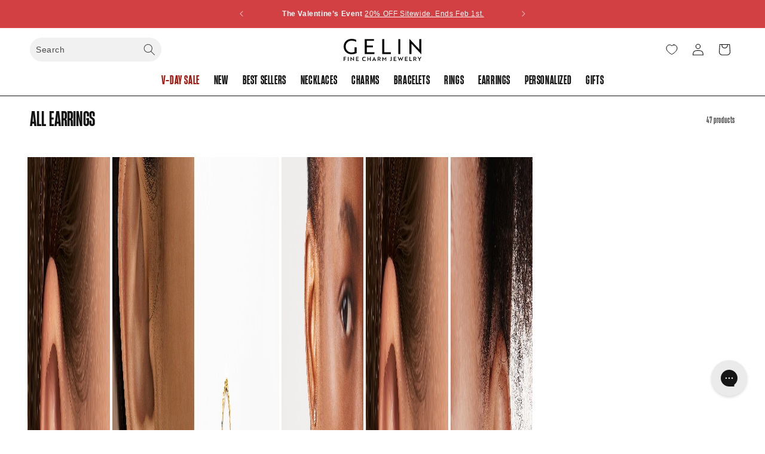

--- FILE ---
content_type: text/html; charset=utf-8
request_url: https://gelindiamond.com/collections/earrings?utm_campaign=sag_organic&utm_content=sag_organic&utm_medium=product_sync&utm_source=google&variant=33422339637384
body_size: 67757
content:
<!doctype html>
<html class="js" lang="en">
  
  <head>
    <meta charset="utf-8">
    <meta http-equiv="X-UA-Compatible" content="IE=edge">
    <meta name="viewport" content="width=device-width,initial-scale=1">
    <meta name="theme-color" content="">
    <link rel="canonical" href="https://gelindiamond.com/collections/earrings"><link rel="icon" type="image/png" href="//gelindiamond.com/cdn/shop/files/Gelin_Favicon.png?crop=center&height=32&v=1692372950&width=32"><title>
      Earrings for Women | Gelin Diamond
</title>

    
      <meta name="description" content="Explore affordable Gelin earrings for every occasion. Discover stud earrings, hoop earrings, threader earrings in 14k Solid Gold and diamond.">
    

    

<meta property="og:site_name" content="Gelin Diamond">
<meta property="og:url" content="https://gelindiamond.com/collections/earrings">
<meta property="og:title" content="Earrings for Women | Gelin Diamond">
<meta property="og:type" content="website">
<meta property="og:description" content="Explore affordable Gelin earrings for every occasion. Discover stud earrings, hoop earrings, threader earrings in 14k Solid Gold and diamond."><meta property="og:image" content="http://gelindiamond.com/cdn/shop/files/Artboard_5_1e189864-0109-4fb3-a80b-5c621fc0e2c0.png?v=1715068852">
  <meta property="og:image:secure_url" content="https://gelindiamond.com/cdn/shop/files/Artboard_5_1e189864-0109-4fb3-a80b-5c621fc0e2c0.png?v=1715068852">
  <meta property="og:image:width" content="1200">
  <meta property="og:image:height" content="628"><meta name="twitter:card" content="summary_large_image">
<meta name="twitter:title" content="Earrings for Women | Gelin Diamond">
<meta name="twitter:description" content="Explore affordable Gelin earrings for every occasion. Discover stud earrings, hoop earrings, threader earrings in 14k Solid Gold and diamond.">


    <script src="//gelindiamond.com/cdn/shop/t/141/assets/constants.js?v=132983761750457495441739879613" defer="defer"></script>
    <script src="//gelindiamond.com/cdn/shop/t/141/assets/pubsub.js?v=158357773527763999511739879612" defer="defer"></script>
    <script src="//gelindiamond.com/cdn/shop/t/141/assets/global.js?v=154238845999136144871739879613" defer="defer"></script>
    <script src="//gelindiamond.com/cdn/shop/t/141/assets/details-disclosure.js?v=13653116266235556501739879612" defer="defer"></script>
    <script src="//gelindiamond.com/cdn/shop/t/141/assets/details-modal.js?v=25581673532751508451739879614" defer="defer"></script>
    <script src="//gelindiamond.com/cdn/shop/t/141/assets/search-form.js?v=133129549252120666541739879613" defer="defer"></script><script>window.performance && window.performance.mark && window.performance.mark('shopify.content_for_header.start');</script><meta name="google-site-verification" content="Ctz3q0aXqH3eVexadjhtG_UdTXDXoR8dml85TV0F0xU">
<meta id="shopify-digital-wallet" name="shopify-digital-wallet" content="/33562427528/digital_wallets/dialog">
<meta name="shopify-checkout-api-token" content="c0d081bbf2199c65fba8dac20782cc68">
<meta id="in-context-paypal-metadata" data-shop-id="33562427528" data-venmo-supported="false" data-environment="production" data-locale="en_US" data-paypal-v4="true" data-currency="USD">
<link rel="alternate" type="application/atom+xml" title="Feed" href="/collections/earrings.atom" />
<link rel="alternate" hreflang="x-default" href="https://gelindiamond.com/collections/earrings">
<link rel="alternate" hreflang="en" href="https://gelindiamond.com/collections/earrings">
<link rel="alternate" hreflang="en-CA" href="https://gelindiamond.com/en-ca/collections/earrings">
<link rel="alternate" type="application/json+oembed" href="https://gelindiamond.com/collections/earrings.oembed">
<script async="async" src="/checkouts/internal/preloads.js?locale=en-US"></script>
<link rel="preconnect" href="https://shop.app" crossorigin="anonymous">
<script async="async" src="https://shop.app/checkouts/internal/preloads.js?locale=en-US&shop_id=33562427528" crossorigin="anonymous"></script>
<script id="apple-pay-shop-capabilities" type="application/json">{"shopId":33562427528,"countryCode":"US","currencyCode":"USD","merchantCapabilities":["supports3DS"],"merchantId":"gid:\/\/shopify\/Shop\/33562427528","merchantName":"Gelin Diamond","requiredBillingContactFields":["postalAddress","email","phone"],"requiredShippingContactFields":["postalAddress","email","phone"],"shippingType":"shipping","supportedNetworks":["visa","masterCard","amex","discover","elo","jcb"],"total":{"type":"pending","label":"Gelin Diamond","amount":"1.00"},"shopifyPaymentsEnabled":true,"supportsSubscriptions":true}</script>
<script id="shopify-features" type="application/json">{"accessToken":"c0d081bbf2199c65fba8dac20782cc68","betas":["rich-media-storefront-analytics"],"domain":"gelindiamond.com","predictiveSearch":true,"shopId":33562427528,"locale":"en"}</script>
<script>var Shopify = Shopify || {};
Shopify.shop = "gelin-diamond.myshopify.com";
Shopify.locale = "en";
Shopify.currency = {"active":"USD","rate":"1.0"};
Shopify.country = "US";
Shopify.theme = {"name":"gelin-ans-theme\/main","id":148570833153,"schema_name":"Gelin Theme","schema_version":"1.15.2","theme_store_id":null,"role":"main"};
Shopify.theme.handle = "null";
Shopify.theme.style = {"id":null,"handle":null};
Shopify.cdnHost = "gelindiamond.com/cdn";
Shopify.routes = Shopify.routes || {};
Shopify.routes.root = "/";</script>
<script type="module">!function(o){(o.Shopify=o.Shopify||{}).modules=!0}(window);</script>
<script>!function(o){function n(){var o=[];function n(){o.push(Array.prototype.slice.apply(arguments))}return n.q=o,n}var t=o.Shopify=o.Shopify||{};t.loadFeatures=n(),t.autoloadFeatures=n()}(window);</script>
<script>
  window.ShopifyPay = window.ShopifyPay || {};
  window.ShopifyPay.apiHost = "shop.app\/pay";
  window.ShopifyPay.redirectState = null;
</script>
<script id="shop-js-analytics" type="application/json">{"pageType":"collection"}</script>
<script defer="defer" async type="module" src="//gelindiamond.com/cdn/shopifycloud/shop-js/modules/v2/client.init-shop-cart-sync_BN7fPSNr.en.esm.js"></script>
<script defer="defer" async type="module" src="//gelindiamond.com/cdn/shopifycloud/shop-js/modules/v2/chunk.common_Cbph3Kss.esm.js"></script>
<script defer="defer" async type="module" src="//gelindiamond.com/cdn/shopifycloud/shop-js/modules/v2/chunk.modal_DKumMAJ1.esm.js"></script>
<script type="module">
  await import("//gelindiamond.com/cdn/shopifycloud/shop-js/modules/v2/client.init-shop-cart-sync_BN7fPSNr.en.esm.js");
await import("//gelindiamond.com/cdn/shopifycloud/shop-js/modules/v2/chunk.common_Cbph3Kss.esm.js");
await import("//gelindiamond.com/cdn/shopifycloud/shop-js/modules/v2/chunk.modal_DKumMAJ1.esm.js");

  window.Shopify.SignInWithShop?.initShopCartSync?.({"fedCMEnabled":true,"windoidEnabled":true});

</script>
<script>
  window.Shopify = window.Shopify || {};
  if (!window.Shopify.featureAssets) window.Shopify.featureAssets = {};
  window.Shopify.featureAssets['shop-js'] = {"shop-cart-sync":["modules/v2/client.shop-cart-sync_CJVUk8Jm.en.esm.js","modules/v2/chunk.common_Cbph3Kss.esm.js","modules/v2/chunk.modal_DKumMAJ1.esm.js"],"init-fed-cm":["modules/v2/client.init-fed-cm_7Fvt41F4.en.esm.js","modules/v2/chunk.common_Cbph3Kss.esm.js","modules/v2/chunk.modal_DKumMAJ1.esm.js"],"init-shop-email-lookup-coordinator":["modules/v2/client.init-shop-email-lookup-coordinator_Cc088_bR.en.esm.js","modules/v2/chunk.common_Cbph3Kss.esm.js","modules/v2/chunk.modal_DKumMAJ1.esm.js"],"init-windoid":["modules/v2/client.init-windoid_hPopwJRj.en.esm.js","modules/v2/chunk.common_Cbph3Kss.esm.js","modules/v2/chunk.modal_DKumMAJ1.esm.js"],"shop-button":["modules/v2/client.shop-button_B0jaPSNF.en.esm.js","modules/v2/chunk.common_Cbph3Kss.esm.js","modules/v2/chunk.modal_DKumMAJ1.esm.js"],"shop-cash-offers":["modules/v2/client.shop-cash-offers_DPIskqss.en.esm.js","modules/v2/chunk.common_Cbph3Kss.esm.js","modules/v2/chunk.modal_DKumMAJ1.esm.js"],"shop-toast-manager":["modules/v2/client.shop-toast-manager_CK7RT69O.en.esm.js","modules/v2/chunk.common_Cbph3Kss.esm.js","modules/v2/chunk.modal_DKumMAJ1.esm.js"],"init-shop-cart-sync":["modules/v2/client.init-shop-cart-sync_BN7fPSNr.en.esm.js","modules/v2/chunk.common_Cbph3Kss.esm.js","modules/v2/chunk.modal_DKumMAJ1.esm.js"],"init-customer-accounts-sign-up":["modules/v2/client.init-customer-accounts-sign-up_CfPf4CXf.en.esm.js","modules/v2/client.shop-login-button_DeIztwXF.en.esm.js","modules/v2/chunk.common_Cbph3Kss.esm.js","modules/v2/chunk.modal_DKumMAJ1.esm.js"],"pay-button":["modules/v2/client.pay-button_CgIwFSYN.en.esm.js","modules/v2/chunk.common_Cbph3Kss.esm.js","modules/v2/chunk.modal_DKumMAJ1.esm.js"],"init-customer-accounts":["modules/v2/client.init-customer-accounts_DQ3x16JI.en.esm.js","modules/v2/client.shop-login-button_DeIztwXF.en.esm.js","modules/v2/chunk.common_Cbph3Kss.esm.js","modules/v2/chunk.modal_DKumMAJ1.esm.js"],"avatar":["modules/v2/client.avatar_BTnouDA3.en.esm.js"],"init-shop-for-new-customer-accounts":["modules/v2/client.init-shop-for-new-customer-accounts_CsZy_esa.en.esm.js","modules/v2/client.shop-login-button_DeIztwXF.en.esm.js","modules/v2/chunk.common_Cbph3Kss.esm.js","modules/v2/chunk.modal_DKumMAJ1.esm.js"],"shop-follow-button":["modules/v2/client.shop-follow-button_BRMJjgGd.en.esm.js","modules/v2/chunk.common_Cbph3Kss.esm.js","modules/v2/chunk.modal_DKumMAJ1.esm.js"],"checkout-modal":["modules/v2/client.checkout-modal_B9Drz_yf.en.esm.js","modules/v2/chunk.common_Cbph3Kss.esm.js","modules/v2/chunk.modal_DKumMAJ1.esm.js"],"shop-login-button":["modules/v2/client.shop-login-button_DeIztwXF.en.esm.js","modules/v2/chunk.common_Cbph3Kss.esm.js","modules/v2/chunk.modal_DKumMAJ1.esm.js"],"lead-capture":["modules/v2/client.lead-capture_DXYzFM3R.en.esm.js","modules/v2/chunk.common_Cbph3Kss.esm.js","modules/v2/chunk.modal_DKumMAJ1.esm.js"],"shop-login":["modules/v2/client.shop-login_CA5pJqmO.en.esm.js","modules/v2/chunk.common_Cbph3Kss.esm.js","modules/v2/chunk.modal_DKumMAJ1.esm.js"],"payment-terms":["modules/v2/client.payment-terms_BxzfvcZJ.en.esm.js","modules/v2/chunk.common_Cbph3Kss.esm.js","modules/v2/chunk.modal_DKumMAJ1.esm.js"]};
</script>
<script>(function() {
  var isLoaded = false;
  function asyncLoad() {
    if (isLoaded) return;
    isLoaded = true;
    var urls = ["https:\/\/cdn1.stamped.io\/files\/widget.min.js?shop=gelin-diamond.myshopify.com","https:\/\/ecommplugins-scripts.trustpilot.com\/v2.1\/js\/header.min.js?settings=eyJrZXkiOiJ2SzkzRmFidFZxVmdVSHNGIiwicyI6Im5vbmUifQ==\u0026v=2.5\u0026shop=gelin-diamond.myshopify.com","https:\/\/ecommplugins-trustboxsettings.trustpilot.com\/gelin-diamond.myshopify.com.js?settings=1707832251848\u0026shop=gelin-diamond.myshopify.com","https:\/\/widget.trustpilot.com\/bootstrap\/v5\/tp.widget.sync.bootstrap.min.js?shop=gelin-diamond.myshopify.com","https:\/\/widget.trustpilot.com\/bootstrap\/v5\/tp.widget.sync.bootstrap.min.js?shop=gelin-diamond.myshopify.com","https:\/\/config.gorgias.chat\/bundle-loader\/01GYCCE1B875CTSD3VAJBEZ2EH?source=shopify1click\u0026shop=gelin-diamond.myshopify.com","https:\/\/dashboard.mailerlite.com\/shopify\/13327\/955262?shop=gelin-diamond.myshopify.com","\/\/cdn.shopify.com\/proxy\/eafa53428c42b90a0d6ae6a4a9e11728ea59b060d6cd137a03354473d1555cba\/api.goaffpro.com\/loader.js?shop=gelin-diamond.myshopify.com\u0026sp-cache-control=cHVibGljLCBtYXgtYWdlPTkwMA","https:\/\/dashboard.mailerlite.com\/shopify\/13327\/955262?shop=gelin-diamond.myshopify.com","\/\/cdn.shopify.com\/proxy\/3564778799c6bf8f681e08dcce2455f55376160900a8119012de940d76f725b1\/pixel.wetracked.io\/gelin-diamond.myshopify.com\/events.js?shop=gelin-diamond.myshopify.com\u0026sp-cache-control=cHVibGljLCBtYXgtYWdlPTkwMA","https:\/\/public.9gtb.com\/loader.js?g_cvt_id=17ab8f8b-eaa0-4f4e-a012-d43941bed17a\u0026shop=gelin-diamond.myshopify.com"];
    for (var i = 0; i < urls.length; i++) {
      var s = document.createElement('script');
      s.type = 'text/javascript';
      s.async = true;
      s.src = urls[i];
      var x = document.getElementsByTagName('script')[0];
      x.parentNode.insertBefore(s, x);
    }
  };
  if(window.attachEvent) {
    window.attachEvent('onload', asyncLoad);
  } else {
    window.addEventListener('load', asyncLoad, false);
  }
})();</script>
<script id="__st">var __st={"a":33562427528,"offset":-18000,"reqid":"f1ecc99f-7625-4323-a36b-8c4e909b2784-1769951796","pageurl":"gelindiamond.com\/collections\/earrings?utm_campaign=sag_organic\u0026utm_content=sag_organic\u0026utm_medium=product_sync\u0026utm_source=google\u0026variant=33422339637384","u":"cfa80e60d1de","p":"collection","rtyp":"collection","rid":398758641921};</script>
<script>window.ShopifyPaypalV4VisibilityTracking = true;</script>
<script id="captcha-bootstrap">!function(){'use strict';const t='contact',e='account',n='new_comment',o=[[t,t],['blogs',n],['comments',n],[t,'customer']],c=[[e,'customer_login'],[e,'guest_login'],[e,'recover_customer_password'],[e,'create_customer']],r=t=>t.map((([t,e])=>`form[action*='/${t}']:not([data-nocaptcha='true']) input[name='form_type'][value='${e}']`)).join(','),a=t=>()=>t?[...document.querySelectorAll(t)].map((t=>t.form)):[];function s(){const t=[...o],e=r(t);return a(e)}const i='password',u='form_key',d=['recaptcha-v3-token','g-recaptcha-response','h-captcha-response',i],f=()=>{try{return window.sessionStorage}catch{return}},m='__shopify_v',_=t=>t.elements[u];function p(t,e,n=!1){try{const o=window.sessionStorage,c=JSON.parse(o.getItem(e)),{data:r}=function(t){const{data:e,action:n}=t;return t[m]||n?{data:e,action:n}:{data:t,action:n}}(c);for(const[e,n]of Object.entries(r))t.elements[e]&&(t.elements[e].value=n);n&&o.removeItem(e)}catch(o){console.error('form repopulation failed',{error:o})}}const l='form_type',E='cptcha';function T(t){t.dataset[E]=!0}const w=window,h=w.document,L='Shopify',v='ce_forms',y='captcha';let A=!1;((t,e)=>{const n=(g='f06e6c50-85a8-45c8-87d0-21a2b65856fe',I='https://cdn.shopify.com/shopifycloud/storefront-forms-hcaptcha/ce_storefront_forms_captcha_hcaptcha.v1.5.2.iife.js',D={infoText:'Protected by hCaptcha',privacyText:'Privacy',termsText:'Terms'},(t,e,n)=>{const o=w[L][v],c=o.bindForm;if(c)return c(t,g,e,D).then(n);var r;o.q.push([[t,g,e,D],n]),r=I,A||(h.body.append(Object.assign(h.createElement('script'),{id:'captcha-provider',async:!0,src:r})),A=!0)});var g,I,D;w[L]=w[L]||{},w[L][v]=w[L][v]||{},w[L][v].q=[],w[L][y]=w[L][y]||{},w[L][y].protect=function(t,e){n(t,void 0,e),T(t)},Object.freeze(w[L][y]),function(t,e,n,w,h,L){const[v,y,A,g]=function(t,e,n){const i=e?o:[],u=t?c:[],d=[...i,...u],f=r(d),m=r(i),_=r(d.filter((([t,e])=>n.includes(e))));return[a(f),a(m),a(_),s()]}(w,h,L),I=t=>{const e=t.target;return e instanceof HTMLFormElement?e:e&&e.form},D=t=>v().includes(t);t.addEventListener('submit',(t=>{const e=I(t);if(!e)return;const n=D(e)&&!e.dataset.hcaptchaBound&&!e.dataset.recaptchaBound,o=_(e),c=g().includes(e)&&(!o||!o.value);(n||c)&&t.preventDefault(),c&&!n&&(function(t){try{if(!f())return;!function(t){const e=f();if(!e)return;const n=_(t);if(!n)return;const o=n.value;o&&e.removeItem(o)}(t);const e=Array.from(Array(32),(()=>Math.random().toString(36)[2])).join('');!function(t,e){_(t)||t.append(Object.assign(document.createElement('input'),{type:'hidden',name:u})),t.elements[u].value=e}(t,e),function(t,e){const n=f();if(!n)return;const o=[...t.querySelectorAll(`input[type='${i}']`)].map((({name:t})=>t)),c=[...d,...o],r={};for(const[a,s]of new FormData(t).entries())c.includes(a)||(r[a]=s);n.setItem(e,JSON.stringify({[m]:1,action:t.action,data:r}))}(t,e)}catch(e){console.error('failed to persist form',e)}}(e),e.submit())}));const S=(t,e)=>{t&&!t.dataset[E]&&(n(t,e.some((e=>e===t))),T(t))};for(const o of['focusin','change'])t.addEventListener(o,(t=>{const e=I(t);D(e)&&S(e,y())}));const B=e.get('form_key'),M=e.get(l),P=B&&M;t.addEventListener('DOMContentLoaded',(()=>{const t=y();if(P)for(const e of t)e.elements[l].value===M&&p(e,B);[...new Set([...A(),...v().filter((t=>'true'===t.dataset.shopifyCaptcha))])].forEach((e=>S(e,t)))}))}(h,new URLSearchParams(w.location.search),n,t,e,['guest_login'])})(!0,!0)}();</script>
<script integrity="sha256-4kQ18oKyAcykRKYeNunJcIwy7WH5gtpwJnB7kiuLZ1E=" data-source-attribution="shopify.loadfeatures" defer="defer" src="//gelindiamond.com/cdn/shopifycloud/storefront/assets/storefront/load_feature-a0a9edcb.js" crossorigin="anonymous"></script>
<script crossorigin="anonymous" defer="defer" src="//gelindiamond.com/cdn/shopifycloud/storefront/assets/shopify_pay/storefront-65b4c6d7.js?v=20250812"></script>
<script data-source-attribution="shopify.dynamic_checkout.dynamic.init">var Shopify=Shopify||{};Shopify.PaymentButton=Shopify.PaymentButton||{isStorefrontPortableWallets:!0,init:function(){window.Shopify.PaymentButton.init=function(){};var t=document.createElement("script");t.src="https://gelindiamond.com/cdn/shopifycloud/portable-wallets/latest/portable-wallets.en.js",t.type="module",document.head.appendChild(t)}};
</script>
<script data-source-attribution="shopify.dynamic_checkout.buyer_consent">
  function portableWalletsHideBuyerConsent(e){var t=document.getElementById("shopify-buyer-consent"),n=document.getElementById("shopify-subscription-policy-button");t&&n&&(t.classList.add("hidden"),t.setAttribute("aria-hidden","true"),n.removeEventListener("click",e))}function portableWalletsShowBuyerConsent(e){var t=document.getElementById("shopify-buyer-consent"),n=document.getElementById("shopify-subscription-policy-button");t&&n&&(t.classList.remove("hidden"),t.removeAttribute("aria-hidden"),n.addEventListener("click",e))}window.Shopify?.PaymentButton&&(window.Shopify.PaymentButton.hideBuyerConsent=portableWalletsHideBuyerConsent,window.Shopify.PaymentButton.showBuyerConsent=portableWalletsShowBuyerConsent);
</script>
<script data-source-attribution="shopify.dynamic_checkout.cart.bootstrap">document.addEventListener("DOMContentLoaded",(function(){function t(){return document.querySelector("shopify-accelerated-checkout-cart, shopify-accelerated-checkout")}if(t())Shopify.PaymentButton.init();else{new MutationObserver((function(e,n){t()&&(Shopify.PaymentButton.init(),n.disconnect())})).observe(document.body,{childList:!0,subtree:!0})}}));
</script>
<link id="shopify-accelerated-checkout-styles" rel="stylesheet" media="screen" href="https://gelindiamond.com/cdn/shopifycloud/portable-wallets/latest/accelerated-checkout-backwards-compat.css" crossorigin="anonymous">
<style id="shopify-accelerated-checkout-cart">
        #shopify-buyer-consent {
  margin-top: 1em;
  display: inline-block;
  width: 100%;
}

#shopify-buyer-consent.hidden {
  display: none;
}

#shopify-subscription-policy-button {
  background: none;
  border: none;
  padding: 0;
  text-decoration: underline;
  font-size: inherit;
  cursor: pointer;
}

#shopify-subscription-policy-button::before {
  box-shadow: none;
}

      </style>
<script id="sections-script" data-sections="header" defer="defer" src="//gelindiamond.com/cdn/shop/t/141/compiled_assets/scripts.js?v=54463"></script>
<script>window.performance && window.performance.mark && window.performance.mark('shopify.content_for_header.end');</script>


    <style data-shopify>
      
      
      
      
      

      
        :root,
        .color-scheme-1 {
          --color-background: 255,255,255;
        
          --gradient-background: #ffffff;
        

        

        --color-foreground: 18,18,18;
        --color-background-contrast: 191,191,191;
        --color-shadow: 239,239,239;
        --color-button: 74,84,59;
        --color-button-text: 255,255,255;
        --color-secondary-button: 255,255,255;
        --color-secondary-button-text: 18,18,18;
        --color-link: 18,18,18;
        --color-badge-foreground: 18,18,18;
        --color-badge-background: 255,255,255;
        --color-badge-border: 18,18,18;
        --payment-terms-background-color: rgb(255 255 255);
      }
      
        
        .color-scheme-2 {
          --color-background: 239,239,239;
        
          --gradient-background: #efefef;
        

        

        --color-foreground: 18,18,18;
        --color-background-contrast: 175,175,175;
        --color-shadow: 18,18,18;
        --color-button: 74,84,59;
        --color-button-text: 255,255,255;
        --color-secondary-button: 239,239,239;
        --color-secondary-button-text: 18,18,18;
        --color-link: 18,18,18;
        --color-badge-foreground: 18,18,18;
        --color-badge-background: 239,239,239;
        --color-badge-border: 18,18,18;
        --payment-terms-background-color: rgb(239 239 239);
      }
      
        
        .color-scheme-3 {
          --color-background: 74,84,59;
        
          --gradient-background: #4a543b;
        

        

        --color-foreground: 255,255,255;
        --color-background-contrast: 8,9,6;
        --color-shadow: 18,18,18;
        --color-button: 255,255,255;
        --color-button-text: 0,0,0;
        --color-secondary-button: 74,84,59;
        --color-secondary-button-text: 255,255,255;
        --color-link: 255,255,255;
        --color-badge-foreground: 255,255,255;
        --color-badge-background: 74,84,59;
        --color-badge-border: 255,255,255;
        --payment-terms-background-color: rgb(74 84 59);
      }
      
        
        .color-scheme-4 {
          --color-background: 18,18,18;
        
          --gradient-background: #121212;
        

        

        --color-foreground: 255,255,255;
        --color-background-contrast: 146,146,146;
        --color-shadow: 18,18,18;
        --color-button: 74,84,59;
        --color-button-text: 255,255,255;
        --color-secondary-button: 18,18,18;
        --color-secondary-button-text: 255,255,255;
        --color-link: 255,255,255;
        --color-badge-foreground: 255,255,255;
        --color-badge-background: 18,18,18;
        --color-badge-border: 255,255,255;
        --payment-terms-background-color: rgb(18 18 18);
      }
      
        
        .color-scheme-5 {
          --color-background: 255,255,255;
        
          --gradient-background: #ffffff;
        

        

        --color-foreground: 18,18,18;
        --color-background-contrast: 191,191,191;
        --color-shadow: 255,3,3;
        --color-button: 241,241,241;
        --color-button-text: 175,174,174;
        --color-secondary-button: 255,255,255;
        --color-secondary-button-text: 255,255,255;
        --color-link: 255,255,255;
        --color-badge-foreground: 18,18,18;
        --color-badge-background: 255,255,255;
        --color-badge-border: 18,18,18;
        --payment-terms-background-color: rgb(255 255 255);
      }
      
        
        .color-scheme-bafeaeef-bc1c-409d-ab62-ca83e28553ba {
          --color-background: 74,84,59;
        
          --gradient-background: #4a543b;
        

        

        --color-foreground: 18,18,18;
        --color-background-contrast: 8,9,6;
        --color-shadow: 239,239,239;
        --color-button: 74,84,59;
        --color-button-text: 255,255,255;
        --color-secondary-button: 74,84,59;
        --color-secondary-button-text: 18,18,18;
        --color-link: 18,18,18;
        --color-badge-foreground: 18,18,18;
        --color-badge-background: 74,84,59;
        --color-badge-border: 18,18,18;
        --payment-terms-background-color: rgb(74 84 59);
      }
      
        
        .color-scheme-280ff20f-1116-4c90-9388-68a7c224b3a0 {
          --color-background: 250,244,235;
        
          --gradient-background: #faf4eb;
        

        

        --color-foreground: 18,18,18;
        --color-background-contrast: 225,188,133;
        --color-shadow: 251,247,236;
        --color-button: 164,33,49;
        --color-button-text: 255,255,255;
        --color-secondary-button: 250,244,235;
        --color-secondary-button-text: 18,18,18;
        --color-link: 18,18,18;
        --color-badge-foreground: 18,18,18;
        --color-badge-background: 250,244,235;
        --color-badge-border: 18,18,18;
        --payment-terms-background-color: rgb(250 244 235);
      }
      
        
        .color-scheme-9e43ec8d-2727-44d4-b91e-136aaa3f2e26 {
          --color-background: 239,239,239;
        
          --gradient-background: #efefef;
        

        

        --color-foreground: 18,18,18;
        --color-background-contrast: 175,175,175;
        --color-shadow: 239,239,239;
        --color-button: 164,33,49;
        --color-button-text: 255,255,255;
        --color-secondary-button: 239,239,239;
        --color-secondary-button-text: 18,18,18;
        --color-link: 18,18,18;
        --color-badge-foreground: 18,18,18;
        --color-badge-background: 239,239,239;
        --color-badge-border: 18,18,18;
        --payment-terms-background-color: rgb(239 239 239);
      }
      
        
        .color-scheme-823ce7c0-4a0e-4ebb-8650-3c5a7b3658e1 {
          --color-background: 210,64,67;
        
          --gradient-background: #d24043;
        

        

        --color-foreground: 255,255,255;
        --color-background-contrast: 119,28,30;
        --color-shadow: 239,239,239;
        --color-button: 210,64,67;
        --color-button-text: 255,255,255;
        --color-secondary-button: 210,64,67;
        --color-secondary-button-text: 255,255,255;
        --color-link: 255,255,255;
        --color-badge-foreground: 255,255,255;
        --color-badge-background: 210,64,67;
        --color-badge-border: 255,255,255;
        --payment-terms-background-color: rgb(210 64 67);
      }
      

      body, .color-scheme-1, .color-scheme-2, .color-scheme-3, .color-scheme-4, .color-scheme-5, .color-scheme-bafeaeef-bc1c-409d-ab62-ca83e28553ba, .color-scheme-280ff20f-1116-4c90-9388-68a7c224b3a0, .color-scheme-9e43ec8d-2727-44d4-b91e-136aaa3f2e26, .color-scheme-823ce7c0-4a0e-4ebb-8650-3c5a7b3658e1 {
        color: rgba(var(--color-foreground), 0.75);
        background-color: rgb(var(--color-background));
      }

      :root {
        --font-body-family: Helvetica, Arial, sans-serif;
        --font-body-style: normal;
        --font-body-weight: 400;
        --font-body-weight-bold: 700;

        --font-heading-family: Helvetica, Arial, sans-serif;
        --font-heading-style: normal;
        --font-heading-weight: 400;

        --font-body-scale: 1.0;
        --font-heading-scale: 1.5;

        --media-padding: px;
        --media-border-opacity: 0.05;
        --media-border-width: 1px;
        --media-radius: 0px;
        --media-shadow-opacity: 0.0;
        --media-shadow-horizontal-offset: 0px;
        --media-shadow-vertical-offset: 4px;
        --media-shadow-blur-radius: 5px;
        --media-shadow-visible: 0;

        --page-width: 160rem;
        --page-width-margin: 0rem;

        --product-card-image-padding: 0.0rem;
        --product-card-corner-radius: 0.0rem;
        --product-card-text-alignment: left;
        --product-card-border-width: 0.0rem;
        --product-card-border-opacity: 0.1;
        --product-card-shadow-opacity: 0.0;
        --product-card-shadow-visible: 0;
        --product-card-shadow-horizontal-offset: 0.0rem;
        --product-card-shadow-vertical-offset: 0.4rem;
        --product-card-shadow-blur-radius: 0.5rem;

        --collection-card-image-padding: 0.0rem;
        --collection-card-corner-radius: 0.0rem;
        --collection-card-text-alignment: left;
        --collection-card-border-width: 0.0rem;
        --collection-card-border-opacity: 0.1;
        --collection-card-shadow-opacity: 0.0;
        --collection-card-shadow-visible: 0;
        --collection-card-shadow-horizontal-offset: 0.0rem;
        --collection-card-shadow-vertical-offset: 0.4rem;
        --collection-card-shadow-blur-radius: 0.5rem;

        --blog-card-image-padding: 0.0rem;
        --blog-card-corner-radius: 0.0rem;
        --blog-card-text-alignment: left;
        --blog-card-border-width: 0.0rem;
        --blog-card-border-opacity: 0.1;
        --blog-card-shadow-opacity: 0.0;
        --blog-card-shadow-visible: 0;
        --blog-card-shadow-horizontal-offset: 0.0rem;
        --blog-card-shadow-vertical-offset: 0.4rem;
        --blog-card-shadow-blur-radius: 0.5rem;

        --badge-corner-radius: 0.8rem;

        --popup-border-width: 1px;
        --popup-border-opacity: 0.1;
        --popup-corner-radius: 0px;
        --popup-shadow-opacity: 0.05;
        --popup-shadow-horizontal-offset: 0px;
        --popup-shadow-vertical-offset: 4px;
        --popup-shadow-blur-radius: 5px;

        --drawer-border-width: 1px;
        --drawer-border-opacity: 0.1;
        --drawer-shadow-opacity: 0.0;
        --drawer-shadow-horizontal-offset: 0px;
        --drawer-shadow-vertical-offset: 4px;
        --drawer-shadow-blur-radius: 5px;

        --spacing-sections-desktop: 0px;
        --spacing-sections-mobile: 0px;

        --grid-desktop-vertical-spacing: 8px;
        --grid-desktop-horizontal-spacing: 8px;
        --grid-mobile-vertical-spacing: 4px;
        --grid-mobile-horizontal-spacing: 4px;

        --text-boxes-border-opacity: 0.1;
        --text-boxes-border-width: 0px;
        --text-boxes-radius: 0px;
        --text-boxes-shadow-opacity: 0.0;
        --text-boxes-shadow-visible: 0;
        --text-boxes-shadow-horizontal-offset: 0px;
        --text-boxes-shadow-vertical-offset: 4px;
        --text-boxes-shadow-blur-radius: 5px;

        --buttons-radius: 40px;
        --buttons-radius-outset: 41px;
        --buttons-border-width: 1px;
        --buttons-border-opacity: 1.0;
        --buttons-shadow-opacity: 0.0;
        --buttons-shadow-visible: 0;
        --buttons-shadow-horizontal-offset: 0px;
        --buttons-shadow-vertical-offset: 4px;
        --buttons-shadow-blur-radius: 5px;
        --buttons-border-offset: 0.3px;

        --inputs-radius: 14px;
        --inputs-border-width: 2px;
        --inputs-border-opacity: 1.0;
        --inputs-shadow-opacity: 0.0;
        --inputs-shadow-horizontal-offset: 0px;
        --inputs-margin-offset: 0px;
        --inputs-shadow-vertical-offset: 4px;
        --inputs-shadow-blur-radius: 5px;
        --inputs-radius-outset: 16px;

        --variant-pills-radius: 8px;
        --variant-pills-border-width: 1px;
        --variant-pills-border-opacity: 0.55;
        --variant-pills-shadow-opacity: 0.0;
        --variant-pills-shadow-horizontal-offset: 0px;
        --variant-pills-shadow-vertical-offset: 4px;
        --variant-pills-shadow-blur-radius: 5px;
      }

      *,
      *::before,
      *::after {
        box-sizing: inherit;
      }

      html {
        box-sizing: border-box;
        font-size: calc(var(--font-body-scale) * 62.5%);
        height: 100%;
      }

      body {
        display: grid;
        grid-template-rows: auto auto 1fr auto;
        grid-template-columns: 100%;
        min-height: 100%;
        margin: 0;
        font-size: 1.5rem;
        letter-spacing: 0.06rem;
        line-height: calc(1 + 0.8 / var(--font-body-scale));
        font-family: var(--font-body-family);
        font-style: var(--font-body-style);
        font-weight: var(--font-body-weight);
      }

      @media screen and (min-width: 750px) {
        body {
          font-size: 1.6rem;
        }
      }
    </style>

    <link href="//gelindiamond.com/cdn/shop/t/141/assets/base.css?v=38502447838094367271763470815" rel="stylesheet" type="text/css" media="all" />
    <link rel="stylesheet" href="//gelindiamond.com/cdn/shop/t/141/assets/component-cart-items.css?v=127384614032664249911739879613" media="print" onload="this.media='all'"><link href="//gelindiamond.com/cdn/shop/t/141/assets/component-cart-drawer.css?v=13522679647467652011739879613" rel="stylesheet" type="text/css" media="all" />
      <link href="//gelindiamond.com/cdn/shop/t/141/assets/component-cart.css?v=137053375379528556491751288576" rel="stylesheet" type="text/css" media="all" />
      <link href="//gelindiamond.com/cdn/shop/t/141/assets/component-totals.css?v=15906652033866631521739879612" rel="stylesheet" type="text/css" media="all" />
      <link href="//gelindiamond.com/cdn/shop/t/141/assets/component-price.css?v=8050990016514752031739879612" rel="stylesheet" type="text/css" media="all" />
      <link href="//gelindiamond.com/cdn/shop/t/141/assets/component-discounts.css?v=152760482443307489271739879612" rel="stylesheet" type="text/css" media="all" />
<link href="//gelindiamond.com/cdn/shop/t/141/assets/component-localization-form.css?v=120620094879297847921739879612" rel="stylesheet" type="text/css" media="all" />
      <script src="//gelindiamond.com/cdn/shop/t/141/assets/localization-form.js?v=144176611646395275351739879612" defer="defer"></script><link
        rel="stylesheet"
        href="//gelindiamond.com/cdn/shop/t/141/assets/component-predictive-search.css?v=35228640043802961761739879612"
        media="print"
        onload="this.media='all'"
      ><script>
      if (Shopify.designMode) {
        document.documentElement.classList.add('shopify-design-mode');
      }
    </script>
    <script type="text/javascript" src="//widget.trustpilot.com/bootstrap/v5/tp.widget.bootstrap.min.js" async></script>
    <!-- Start of SUPSIS Embed Code --> 

<!-- End of SUPSIS Embed Code --> 

  <!-- BEGIN app block: shopify://apps/stape-conversion-tracking/blocks/gtm/7e13c847-7971-409d-8fe0-29ec14d5f048 --><script>
  window.lsData = {};
  window.dataLayer = window.dataLayer || [];
  window.addEventListener("message", (event) => {
    if (event.data?.event) {
      window.dataLayer.push(event.data);
    }
  });
  window.dataShopStape = {
    shop: "gelindiamond.com",
    shopId: "33562427528",
  }
</script>

<!-- END app block --><!-- BEGIN app block: shopify://apps/oxi-social-login/blocks/social-login-embed/24ad60bc-8f09-42fa-807e-e5eda0fdae17 -->


<script>
    
        var vt = '1722239962';
    
        var oxi_data_scheme = 'light';
        if (document.querySelector('html').hasAttribute('data-scheme')) {
            oxi_data_scheme = document.querySelector('html').getAttribute('data-scheme');
        }
    function wfete(selector) {
    return new Promise(resolve => {
    if (document.querySelector(selector)) {
      return resolve(document.querySelector(selector));
    }

    const observer = new MutationObserver(() => {
      if (document.querySelector(selector)) {
        resolve(document.querySelector(selector));
        observer.disconnect();
      }
    });

    observer.observe(document.body, {
      subtree: true,
      childList: true,
    });
    });
  }
  async function oxi_init() {
    const data = await getOConfig();
  }
  function getOConfig() {
    var script = document.createElement('script');
    script.src = '//social-login.oxiapps.com/init.json?shop=gelin-diamond.myshopify.com&vt='+vt+'&callback=jQuery111004090950169811405_1543664809199';
    script.setAttribute('rel','nofollow');
    document.head.appendChild(script);
  }
  function jQuery111004090950169811405_1543664809199(p) {
        var shop_locale = "";
        if (typeof Shopify !== 'undefined' && typeof Shopify.locale !== 'undefined') {
            shop_locale = "&locale="+Shopify.locale;
    }
    if (p.m == "1") {
      if (typeof oxi_initialized === 'undefined') {
        var oxi_initialized = true;
        //vt = parseInt(p.v);
        vt = parseInt(vt);

                var elem = document.createElement("link");
                elem.setAttribute("type", "text/css");
                elem.setAttribute("rel", "stylesheet");
                elem.setAttribute("href", "https://cdn.shopify.com/extensions/019a9bbf-e6d9-7768-bf83-c108720b519c/embedded-social-login-54/assets/remodal.css");
                document.getElementsByTagName("head")[0].appendChild(elem);


        var newScript = document.createElement('script');
        newScript.type = 'text/javascript';
        newScript.src = 'https://cdn.shopify.com/extensions/019a9bbf-e6d9-7768-bf83-c108720b519c/embedded-social-login-54/assets/osl.min.js';
        document.getElementsByTagName('head')[0].appendChild(newScript);
      }
    } else {
      const intervalID = setInterval(() => {
        if (document.querySelector('body')) {
            clearInterval(intervalID);

            opa = ['form[action*="account/login"]', 'form[action$="account"]'];
            opa.forEach(e => {
                wfete(e).then(element => {
                    if (typeof oxi_initialized === 'undefined') {
                        var oxi_initialized = true;
                        console.log("Oxi Social Login Initialized");
                        if (p.i == 'y') {
                            var list = document.querySelectorAll(e);
                            var oxi_list_length = 0;
                            if (list.length > 0) {
                                //oxi_list_length = 3;
                                oxi_list_length = list.length;
                            }
                            for(var osli1 = 0; osli1 < oxi_list_length; osli1++) {
                                if (list[osli1].querySelector('[value="guest_login"]')) {
                                } else {
                                if ( list[osli1].querySelectorAll('.oxi-social-login').length <= 0 && list[osli1].querySelectorAll('.oxi_social_wrapper').length <= 0 ) {
                                    var osl_checkout_url = '';
                                    if (list[osli1].querySelector('[name="checkout_url"]') !== null) {
                                        osl_checkout_url = '&osl_checkout_url='+list[osli1].querySelector('[name="checkout_url"]').value;
                                    }
                                    osl_checkout_url = osl_checkout_url.replace(/<[^>]*>/g, '').trim();
                                    list[osli1].insertAdjacentHTML(p.p, '<div class="oxi_social_wrapper" style="'+p.c+'"><iframe id="social_login_frame" class="social_login_frame" title="Social Login" src="https://social-login.oxiapps.com/widget?site='+p.s+'&vt='+vt+shop_locale+osl_checkout_url+'&scheme='+oxi_data_scheme+'" style="width:100%;max-width:100%;padding-top:0px;margin-bottom:5px;border:0px;height:'+p.h+'px;" scrolling=no></iframe></div>');
                                }
                                }
                            }
                        }
                    }
                });
            });

            wfete('#oxi-social-login').then(element => {
                document.getElementById('oxi-social-login').innerHTML="<iframe id='social_login_frame' class='social_login_frame' title='Social Login' src='https://social-login.oxiapps.com/widget?site="+p.s+"&vt="+vt+shop_locale+"&scheme="+oxi_data_scheme+"' style='width:100%;max-width:100%;padding-top:0px;margin-bottom:5px;border:0px;height:"+p.h+"px;' scrolling=no></iframe>";
            });
            wfete('.oxi-social-login').then(element => {
                var oxi_elms = document.querySelectorAll(".oxi-social-login");
                oxi_elms.forEach((oxi_elm) => {
                            oxi_elm.innerHTML="<iframe id='social_login_frame' class='social_login_frame' title='Social Login' src='https://social-login.oxiapps.com/widget?site="+p.s+"&vt="+vt+shop_locale+"&scheme="+oxi_data_scheme+"' style='width:100%;max-width:100%;padding-top:0px;margin-bottom:5px;border:0px;height:"+p.h+"px;' scrolling=no></iframe>";
                });
            });
        }
      }, 100);
    }

    var o_resized = false;
    var oxi_response = function(event) {
      if (event.origin+'/'=="https://social-login.oxiapps.com/") {
                if (event.data.action == "loaded") {
                    event.source.postMessage({
                        action:'getParentUrl',parentUrl: window.location.href+''
                    },"*");
                }

        var message = event.data+'';
        var key = message.split(':')[0];
        var value = message.split(':')[1];
        if (key=="height") {
          var oxi_iframe = document.getElementById('social_login_frame');
          if (oxi_iframe && !o_resized) {
            o_resized = true;
            oxi_iframe.style.height = value + "px";
          }
        }
      }
    };
    if (window.addEventListener) {
      window.addEventListener('message', oxi_response, false);
    } else {
      window.attachEvent("onmessage", oxi_response);
    }
  }
  oxi_init();
</script>


<!-- END app block --><!-- BEGIN app block: shopify://apps/growth-suite/blocks/app-embed/f27bbc13-95bd-45ab-906c-691116a37a66 -->
<!-- END app block --><!-- BEGIN app block: shopify://apps/simprosys-google-shopping-feed/blocks/core_settings_block/1f0b859e-9fa6-4007-97e8-4513aff5ff3b --><!-- BEGIN: GSF App Core Tags & Scripts by Simprosys Google Shopping Feed -->









<!-- END: GSF App Core Tags & Scripts by Simprosys Google Shopping Feed -->
<!-- END app block --><script src="https://cdn.shopify.com/extensions/019bfabb-cffe-7cac-851e-a548516beb44/stape-remix-30/assets/widget.js" type="text/javascript" defer="defer"></script>
<script src="https://cdn.shopify.com/extensions/019c159b-00c2-7474-8bbe-6aed81980572/growth-suite-739/assets/gs.js" type="text/javascript" defer="defer"></script>
<link href="https://cdn.shopify.com/extensions/019c159b-00c2-7474-8bbe-6aed81980572/growth-suite-739/assets/gs.css" rel="stylesheet" type="text/css" media="all">
<link href="https://monorail-edge.shopifysvc.com" rel="dns-prefetch">
<script>(function(){if ("sendBeacon" in navigator && "performance" in window) {try {var session_token_from_headers = performance.getEntriesByType('navigation')[0].serverTiming.find(x => x.name == '_s').description;} catch {var session_token_from_headers = undefined;}var session_cookie_matches = document.cookie.match(/_shopify_s=([^;]*)/);var session_token_from_cookie = session_cookie_matches && session_cookie_matches.length === 2 ? session_cookie_matches[1] : "";var session_token = session_token_from_headers || session_token_from_cookie || "";function handle_abandonment_event(e) {var entries = performance.getEntries().filter(function(entry) {return /monorail-edge.shopifysvc.com/.test(entry.name);});if (!window.abandonment_tracked && entries.length === 0) {window.abandonment_tracked = true;var currentMs = Date.now();var navigation_start = performance.timing.navigationStart;var payload = {shop_id: 33562427528,url: window.location.href,navigation_start,duration: currentMs - navigation_start,session_token,page_type: "collection"};window.navigator.sendBeacon("https://monorail-edge.shopifysvc.com/v1/produce", JSON.stringify({schema_id: "online_store_buyer_site_abandonment/1.1",payload: payload,metadata: {event_created_at_ms: currentMs,event_sent_at_ms: currentMs}}));}}window.addEventListener('pagehide', handle_abandonment_event);}}());</script>
<script id="web-pixels-manager-setup">(function e(e,d,r,n,o){if(void 0===o&&(o={}),!Boolean(null===(a=null===(i=window.Shopify)||void 0===i?void 0:i.analytics)||void 0===a?void 0:a.replayQueue)){var i,a;window.Shopify=window.Shopify||{};var t=window.Shopify;t.analytics=t.analytics||{};var s=t.analytics;s.replayQueue=[],s.publish=function(e,d,r){return s.replayQueue.push([e,d,r]),!0};try{self.performance.mark("wpm:start")}catch(e){}var l=function(){var e={modern:/Edge?\/(1{2}[4-9]|1[2-9]\d|[2-9]\d{2}|\d{4,})\.\d+(\.\d+|)|Firefox\/(1{2}[4-9]|1[2-9]\d|[2-9]\d{2}|\d{4,})\.\d+(\.\d+|)|Chrom(ium|e)\/(9{2}|\d{3,})\.\d+(\.\d+|)|(Maci|X1{2}).+ Version\/(15\.\d+|(1[6-9]|[2-9]\d|\d{3,})\.\d+)([,.]\d+|)( \(\w+\)|)( Mobile\/\w+|) Safari\/|Chrome.+OPR\/(9{2}|\d{3,})\.\d+\.\d+|(CPU[ +]OS|iPhone[ +]OS|CPU[ +]iPhone|CPU IPhone OS|CPU iPad OS)[ +]+(15[._]\d+|(1[6-9]|[2-9]\d|\d{3,})[._]\d+)([._]\d+|)|Android:?[ /-](13[3-9]|1[4-9]\d|[2-9]\d{2}|\d{4,})(\.\d+|)(\.\d+|)|Android.+Firefox\/(13[5-9]|1[4-9]\d|[2-9]\d{2}|\d{4,})\.\d+(\.\d+|)|Android.+Chrom(ium|e)\/(13[3-9]|1[4-9]\d|[2-9]\d{2}|\d{4,})\.\d+(\.\d+|)|SamsungBrowser\/([2-9]\d|\d{3,})\.\d+/,legacy:/Edge?\/(1[6-9]|[2-9]\d|\d{3,})\.\d+(\.\d+|)|Firefox\/(5[4-9]|[6-9]\d|\d{3,})\.\d+(\.\d+|)|Chrom(ium|e)\/(5[1-9]|[6-9]\d|\d{3,})\.\d+(\.\d+|)([\d.]+$|.*Safari\/(?![\d.]+ Edge\/[\d.]+$))|(Maci|X1{2}).+ Version\/(10\.\d+|(1[1-9]|[2-9]\d|\d{3,})\.\d+)([,.]\d+|)( \(\w+\)|)( Mobile\/\w+|) Safari\/|Chrome.+OPR\/(3[89]|[4-9]\d|\d{3,})\.\d+\.\d+|(CPU[ +]OS|iPhone[ +]OS|CPU[ +]iPhone|CPU IPhone OS|CPU iPad OS)[ +]+(10[._]\d+|(1[1-9]|[2-9]\d|\d{3,})[._]\d+)([._]\d+|)|Android:?[ /-](13[3-9]|1[4-9]\d|[2-9]\d{2}|\d{4,})(\.\d+|)(\.\d+|)|Mobile Safari.+OPR\/([89]\d|\d{3,})\.\d+\.\d+|Android.+Firefox\/(13[5-9]|1[4-9]\d|[2-9]\d{2}|\d{4,})\.\d+(\.\d+|)|Android.+Chrom(ium|e)\/(13[3-9]|1[4-9]\d|[2-9]\d{2}|\d{4,})\.\d+(\.\d+|)|Android.+(UC? ?Browser|UCWEB|U3)[ /]?(15\.([5-9]|\d{2,})|(1[6-9]|[2-9]\d|\d{3,})\.\d+)\.\d+|SamsungBrowser\/(5\.\d+|([6-9]|\d{2,})\.\d+)|Android.+MQ{2}Browser\/(14(\.(9|\d{2,})|)|(1[5-9]|[2-9]\d|\d{3,})(\.\d+|))(\.\d+|)|K[Aa][Ii]OS\/(3\.\d+|([4-9]|\d{2,})\.\d+)(\.\d+|)/},d=e.modern,r=e.legacy,n=navigator.userAgent;return n.match(d)?"modern":n.match(r)?"legacy":"unknown"}(),u="modern"===l?"modern":"legacy",c=(null!=n?n:{modern:"",legacy:""})[u],f=function(e){return[e.baseUrl,"/wpm","/b",e.hashVersion,"modern"===e.buildTarget?"m":"l",".js"].join("")}({baseUrl:d,hashVersion:r,buildTarget:u}),m=function(e){var d=e.version,r=e.bundleTarget,n=e.surface,o=e.pageUrl,i=e.monorailEndpoint;return{emit:function(e){var a=e.status,t=e.errorMsg,s=(new Date).getTime(),l=JSON.stringify({metadata:{event_sent_at_ms:s},events:[{schema_id:"web_pixels_manager_load/3.1",payload:{version:d,bundle_target:r,page_url:o,status:a,surface:n,error_msg:t},metadata:{event_created_at_ms:s}}]});if(!i)return console&&console.warn&&console.warn("[Web Pixels Manager] No Monorail endpoint provided, skipping logging."),!1;try{return self.navigator.sendBeacon.bind(self.navigator)(i,l)}catch(e){}var u=new XMLHttpRequest;try{return u.open("POST",i,!0),u.setRequestHeader("Content-Type","text/plain"),u.send(l),!0}catch(e){return console&&console.warn&&console.warn("[Web Pixels Manager] Got an unhandled error while logging to Monorail."),!1}}}}({version:r,bundleTarget:l,surface:e.surface,pageUrl:self.location.href,monorailEndpoint:e.monorailEndpoint});try{o.browserTarget=l,function(e){var d=e.src,r=e.async,n=void 0===r||r,o=e.onload,i=e.onerror,a=e.sri,t=e.scriptDataAttributes,s=void 0===t?{}:t,l=document.createElement("script"),u=document.querySelector("head"),c=document.querySelector("body");if(l.async=n,l.src=d,a&&(l.integrity=a,l.crossOrigin="anonymous"),s)for(var f in s)if(Object.prototype.hasOwnProperty.call(s,f))try{l.dataset[f]=s[f]}catch(e){}if(o&&l.addEventListener("load",o),i&&l.addEventListener("error",i),u)u.appendChild(l);else{if(!c)throw new Error("Did not find a head or body element to append the script");c.appendChild(l)}}({src:f,async:!0,onload:function(){if(!function(){var e,d;return Boolean(null===(d=null===(e=window.Shopify)||void 0===e?void 0:e.analytics)||void 0===d?void 0:d.initialized)}()){var d=window.webPixelsManager.init(e)||void 0;if(d){var r=window.Shopify.analytics;r.replayQueue.forEach((function(e){var r=e[0],n=e[1],o=e[2];d.publishCustomEvent(r,n,o)})),r.replayQueue=[],r.publish=d.publishCustomEvent,r.visitor=d.visitor,r.initialized=!0}}},onerror:function(){return m.emit({status:"failed",errorMsg:"".concat(f," has failed to load")})},sri:function(e){var d=/^sha384-[A-Za-z0-9+/=]+$/;return"string"==typeof e&&d.test(e)}(c)?c:"",scriptDataAttributes:o}),m.emit({status:"loading"})}catch(e){m.emit({status:"failed",errorMsg:(null==e?void 0:e.message)||"Unknown error"})}}})({shopId: 33562427528,storefrontBaseUrl: "https://gelindiamond.com",extensionsBaseUrl: "https://extensions.shopifycdn.com/cdn/shopifycloud/web-pixels-manager",monorailEndpoint: "https://monorail-edge.shopifysvc.com/unstable/produce_batch",surface: "storefront-renderer",enabledBetaFlags: ["2dca8a86"],webPixelsConfigList: [{"id":"1627717889","configuration":"{\"accountID\":\"33562427528\"}","eventPayloadVersion":"v1","runtimeContext":"STRICT","scriptVersion":"c0a2ceb098b536858278d481fbeefe60","type":"APP","apiClientId":10250649601,"privacyPurposes":[],"dataSharingAdjustments":{"protectedCustomerApprovalScopes":["read_customer_address","read_customer_email","read_customer_name","read_customer_personal_data","read_customer_phone"]}},{"id":"1298104577","configuration":"{\"account_ID\":\"106056\",\"google_analytics_tracking_tag\":\"1\",\"measurement_id\":\"2\",\"api_secret\":\"3\",\"shop_settings\":\"{\\\"custom_pixel_script\\\":\\\"https:\\\\\\\/\\\\\\\/storage.googleapis.com\\\\\\\/gsf-scripts\\\\\\\/custom-pixels\\\\\\\/gelin-diamond.js\\\"}\"}","eventPayloadVersion":"v1","runtimeContext":"LAX","scriptVersion":"c6b888297782ed4a1cba19cda43d6625","type":"APP","apiClientId":1558137,"privacyPurposes":[],"dataSharingAdjustments":{"protectedCustomerApprovalScopes":["read_customer_address","read_customer_email","read_customer_name","read_customer_personal_data","read_customer_phone"]}},{"id":"983793921","configuration":"{\"shop\":\"gelin-diamond.myshopify.com\",\"cookie_duration\":\"86400\"}","eventPayloadVersion":"v1","runtimeContext":"STRICT","scriptVersion":"a2e7513c3708f34b1f617d7ce88f9697","type":"APP","apiClientId":2744533,"privacyPurposes":["ANALYTICS","MARKETING"],"dataSharingAdjustments":{"protectedCustomerApprovalScopes":["read_customer_address","read_customer_email","read_customer_name","read_customer_personal_data","read_customer_phone"]}},{"id":"559153409","configuration":"{\"pixelCode\":\"CSFM16BC77U2AE30CH00\"}","eventPayloadVersion":"v1","runtimeContext":"STRICT","scriptVersion":"22e92c2ad45662f435e4801458fb78cc","type":"APP","apiClientId":4383523,"privacyPurposes":["ANALYTICS","MARKETING","SALE_OF_DATA"],"dataSharingAdjustments":{"protectedCustomerApprovalScopes":["read_customer_address","read_customer_email","read_customer_name","read_customer_personal_data","read_customer_phone"]}},{"id":"442138881","configuration":"{\"config\":\"{\\\"pixel_id\\\":\\\"G-TX3H32HDRH\\\",\\\"gtag_events\\\":[{\\\"type\\\":\\\"begin_checkout\\\",\\\"action_label\\\":\\\"G-TX3H32HDRH\\\"},{\\\"type\\\":\\\"search\\\",\\\"action_label\\\":\\\"G-TX3H32HDRH\\\"},{\\\"type\\\":\\\"view_item\\\",\\\"action_label\\\":[\\\"G-TX3H32HDRH\\\",\\\"MC-YMQ9JKHNK9\\\"]},{\\\"type\\\":\\\"purchase\\\",\\\"action_label\\\":[\\\"G-TX3H32HDRH\\\",\\\"MC-YMQ9JKHNK9\\\"]},{\\\"type\\\":\\\"page_view\\\",\\\"action_label\\\":[\\\"G-TX3H32HDRH\\\",\\\"MC-YMQ9JKHNK9\\\"]},{\\\"type\\\":\\\"add_payment_info\\\",\\\"action_label\\\":\\\"G-TX3H32HDRH\\\"},{\\\"type\\\":\\\"add_to_cart\\\",\\\"action_label\\\":\\\"G-TX3H32HDRH\\\"}],\\\"enable_monitoring_mode\\\":false}\"}","eventPayloadVersion":"v1","runtimeContext":"OPEN","scriptVersion":"b2a88bafab3e21179ed38636efcd8a93","type":"APP","apiClientId":1780363,"privacyPurposes":[],"dataSharingAdjustments":{"protectedCustomerApprovalScopes":["read_customer_address","read_customer_email","read_customer_name","read_customer_personal_data","read_customer_phone"]}},{"id":"104136961","configuration":"{\"myshopifyDomain\":\"gelin-diamond.myshopify.com\"}","eventPayloadVersion":"v1","runtimeContext":"STRICT","scriptVersion":"23b97d18e2aa74363140dc29c9284e87","type":"APP","apiClientId":2775569,"privacyPurposes":["ANALYTICS","MARKETING","SALE_OF_DATA"],"dataSharingAdjustments":{"protectedCustomerApprovalScopes":["read_customer_address","read_customer_email","read_customer_name","read_customer_phone","read_customer_personal_data"]}},{"id":"61702401","configuration":"{\"tagID\":\"2614393288571\"}","eventPayloadVersion":"v1","runtimeContext":"STRICT","scriptVersion":"18031546ee651571ed29edbe71a3550b","type":"APP","apiClientId":3009811,"privacyPurposes":["ANALYTICS","MARKETING","SALE_OF_DATA"],"dataSharingAdjustments":{"protectedCustomerApprovalScopes":["read_customer_address","read_customer_email","read_customer_name","read_customer_personal_data","read_customer_phone"]}},{"id":"52035841","configuration":"{\"accountID\":\"234\"}","eventPayloadVersion":"v1","runtimeContext":"STRICT","scriptVersion":"6e0a1e42fd832216300db4481375a73c","type":"APP","apiClientId":4137207,"privacyPurposes":["ANALYTICS","MARKETING","SALE_OF_DATA"],"dataSharingAdjustments":{"protectedCustomerApprovalScopes":["read_customer_email","read_customer_name","read_customer_personal_data"]}},{"id":"33784065","configuration":"{\"teamID\": \"2467\"}","eventPayloadVersion":"v1","runtimeContext":"STRICT","scriptVersion":"122ffa832cabf977ef3368a6d0754011","type":"APP","apiClientId":4754013,"privacyPurposes":["ANALYTICS","MARKETING","SALE_OF_DATA"],"dataSharingAdjustments":{"protectedCustomerApprovalScopes":[]}},{"id":"62456065","eventPayloadVersion":"1","runtimeContext":"LAX","scriptVersion":"2","type":"CUSTOM","privacyPurposes":["ANALYTICS","MARKETING","PREFERENCES","SALE_OF_DATA"],"name":"gelindimaond.comcustomerevent"},{"id":"116818177","eventPayloadVersion":"1","runtimeContext":"LAX","scriptVersion":"1","type":"CUSTOM","privacyPurposes":["SALE_OF_DATA"],"name":"wetrack"},{"id":"shopify-app-pixel","configuration":"{}","eventPayloadVersion":"v1","runtimeContext":"STRICT","scriptVersion":"0450","apiClientId":"shopify-pixel","type":"APP","privacyPurposes":["ANALYTICS","MARKETING"]},{"id":"shopify-custom-pixel","eventPayloadVersion":"v1","runtimeContext":"LAX","scriptVersion":"0450","apiClientId":"shopify-pixel","type":"CUSTOM","privacyPurposes":["ANALYTICS","MARKETING"]}],isMerchantRequest: false,initData: {"shop":{"name":"Gelin Diamond","paymentSettings":{"currencyCode":"USD"},"myshopifyDomain":"gelin-diamond.myshopify.com","countryCode":"US","storefrontUrl":"https:\/\/gelindiamond.com"},"customer":null,"cart":null,"checkout":null,"productVariants":[],"purchasingCompany":null},},"https://gelindiamond.com/cdn","1d2a099fw23dfb22ep557258f5m7a2edbae",{"modern":"","legacy":""},{"shopId":"33562427528","storefrontBaseUrl":"https:\/\/gelindiamond.com","extensionBaseUrl":"https:\/\/extensions.shopifycdn.com\/cdn\/shopifycloud\/web-pixels-manager","surface":"storefront-renderer","enabledBetaFlags":"[\"2dca8a86\"]","isMerchantRequest":"false","hashVersion":"1d2a099fw23dfb22ep557258f5m7a2edbae","publish":"custom","events":"[[\"page_viewed\",{}],[\"collection_viewed\",{\"collection\":{\"id\":\"398758641921\",\"title\":\"All Earrings\",\"productVariants\":[{\"price\":{\"amount\":280.0,\"currencyCode\":\"USD\"},\"product\":{\"title\":\"Dainty Diamond Paperclip Hoop Earrings\",\"vendor\":\"Gelin Diamond\",\"id\":\"8999304495361\",\"untranslatedTitle\":\"Dainty Diamond Paperclip Hoop Earrings\",\"url\":\"\/products\/dainty-diamond-paperclip-hoop-earrings-in-14k-solid-gold\",\"type\":\"Earring\"},\"id\":\"47254084026625\",\"image\":{\"src\":\"\/\/gelindiamond.com\/cdn\/shop\/files\/MYA300242.jpg?v=1768226683\"},\"sku\":\"MYA300242-Single\",\"title\":\"Single\",\"untranslatedTitle\":\"Single\"},{\"price\":{\"amount\":316.0,\"currencyCode\":\"USD\"},\"product\":{\"title\":\"Paperclip Earrings\",\"vendor\":\"Gelin Diamond\",\"id\":\"7853193855233\",\"untranslatedTitle\":\"Paperclip Earrings\",\"url\":\"\/products\/paperclip-earring-in-14k-solid-gold\",\"type\":\"Earring\"},\"id\":\"46235018297601\",\"image\":{\"src\":\"\/\/gelindiamond.com\/cdn\/shop\/files\/7853193855233-1_c92c38f6-98a6-4b40-afbb-54cb553d034f.jpg?v=1762457514\"},\"sku\":\"GLN300228-Pair\",\"title\":\"Pair\",\"untranslatedTitle\":\"Pair\"},{\"price\":{\"amount\":337.0,\"currencyCode\":\"USD\"},\"product\":{\"title\":\"Mini Diamond Cross Hoop Earrings\",\"vendor\":\"Gelin Diamond\",\"id\":\"8663081124097\",\"untranslatedTitle\":\"Mini Diamond Cross Hoop Earrings\",\"url\":\"\/products\/mini-diamond-cross-hoop-earrings-in-14k-solid-gold\",\"type\":\"Earring\"},\"id\":\"46314068312321\",\"image\":{\"src\":\"\/\/gelindiamond.com\/cdn\/shop\/files\/300185_1995.jpg?v=1762458959\"},\"sku\":\"14K-MYA300185-Pair\",\"title\":\"Pair\",\"untranslatedTitle\":\"Pair\"},{\"price\":{\"amount\":496.0,\"currencyCode\":\"USD\"},\"product\":{\"title\":\"Diamond and Emerald Earrings\",\"vendor\":\"Gelin Diamond\",\"id\":\"7627964383489\",\"untranslatedTitle\":\"Diamond and Emerald Earrings\",\"url\":\"\/products\/diamond-and-emerald-studs-in-14k-solid-gold\",\"type\":\"Earring\"},\"id\":\"46235017052417\",\"image\":{\"src\":\"\/\/gelindiamond.com\/cdn\/shop\/files\/7627964383489-1_21e9ad33-c10d-40f4-be08-d038b41eaaba.jpg?v=1762457345\"},\"sku\":\"GLN300197-Pair\",\"title\":\"Pair\",\"untranslatedTitle\":\"Pair\"},{\"price\":{\"amount\":496.0,\"currencyCode\":\"USD\"},\"product\":{\"title\":\"Diamond and Sapphire Studs\",\"vendor\":\"Gelin Diamond\",\"id\":\"7627964547329\",\"untranslatedTitle\":\"Diamond and Sapphire Studs\",\"url\":\"\/products\/diamond-and-sapphire-studs-in-14k-solid-gold\",\"type\":\"Earring\"},\"id\":\"46235017543937\",\"image\":{\"src\":\"\/\/gelindiamond.com\/cdn\/shop\/files\/7627964547329-6_81d4702e-5244-4874-9cef-259838c88936.jpg?v=1762457345\"},\"sku\":\"GLN300198-Pair\",\"title\":\"Pair\",\"untranslatedTitle\":\"Pair\"},{\"price\":{\"amount\":375.0,\"currencyCode\":\"USD\"},\"product\":{\"title\":\"Diamond Chain Drop Earrings\",\"vendor\":\"Gelin Diamond\",\"id\":\"8040199487745\",\"untranslatedTitle\":\"Diamond Chain Drop Earrings\",\"url\":\"\/products\/diamond-chain-drop-earrings-in-14k-gold\",\"type\":\"Earring\"},\"id\":\"46314047930625\",\"image\":{\"src\":\"\/\/gelindiamond.com\/cdn\/shop\/files\/8040199487745-1_3ce678f6-c43c-44e1-97fe-4e20029a51eb.jpg?v=1762458021\"},\"sku\":\"14K-MYA300072-Pair\",\"title\":\"Pair\",\"untranslatedTitle\":\"Pair\"},{\"price\":{\"amount\":405.0,\"currencyCode\":\"USD\"},\"product\":{\"title\":\"Diamond Flower Hoop Earrings\",\"vendor\":\"Gelin Diamond\",\"id\":\"8166105088257\",\"untranslatedTitle\":\"Diamond Flower Hoop Earrings\",\"url\":\"\/products\/diamond-flower-hoop-earrings-in-14k-gold\",\"type\":\"Earring\"},\"id\":\"46314062315777\",\"image\":{\"src\":\"\/\/gelindiamond.com\/cdn\/shop\/files\/8166105088257-2_2ae1ff00-4de5-4e15-9447-2a1aea851368.jpg?v=1762458300\"},\"sku\":\"14K-MYA300126-Pair\",\"title\":\"Pair\",\"untranslatedTitle\":\"Pair\"},{\"price\":{\"amount\":327.0,\"currencyCode\":\"USD\"},\"product\":{\"title\":\"Diamond Accent Cross Stud Earrings\",\"vendor\":\"Gelin Diamond\",\"id\":\"7628053676289\",\"untranslatedTitle\":\"Diamond Accent Cross Stud Earrings\",\"url\":\"\/products\/diamond-cross-earrings-in-14k-solid-gold\",\"type\":\"Earring\"},\"id\":\"46235018068225\",\"image\":{\"src\":\"\/\/gelindiamond.com\/cdn\/shop\/files\/7628053676289-1_23f6efab-a7c4-44ca-9a15-d7ea4e9c4afc.jpg?v=1762457347\"},\"sku\":\"GLN300205-Pair\",\"title\":\"Pair\",\"untranslatedTitle\":\"Pair\"},{\"price\":{\"amount\":333.0,\"currencyCode\":\"USD\"},\"product\":{\"title\":\"Solitaire Threader Earrings\",\"vendor\":\"Gelin Diamond\",\"id\":\"4678525223048\",\"untranslatedTitle\":\"Solitaire Threader Earrings\",\"url\":\"\/products\/solitaire-dangle-earrings\",\"type\":\"Earring\"},\"id\":\"46314045309185\",\"image\":{\"src\":\"\/\/gelindiamond.com\/cdn\/shop\/files\/4678525223048-1_dd9ac67c-76cb-435f-a979-a855bf8e5a70.jpg?v=1762457167\"},\"sku\":\"14K-GLN300010-Pair\",\"title\":\"Pair\",\"untranslatedTitle\":\"Pair\"},{\"price\":{\"amount\":301.0,\"currencyCode\":\"USD\"},\"product\":{\"title\":\"Diamond Cross Earrings\",\"vendor\":\"Gelin Diamond\",\"id\":\"8636437463297\",\"untranslatedTitle\":\"Diamond Cross Earrings\",\"url\":\"\/products\/diamond-cross-earrings-in-14k-solid-gold-1\",\"type\":\"Earring\"},\"id\":\"46314058514689\",\"image\":{\"src\":\"\/\/gelindiamond.com\/cdn\/shop\/files\/MYA300172_0437.jpg?v=1759501195\"},\"sku\":\"14K-MYA300172-Pair\",\"title\":\"Pair\",\"untranslatedTitle\":\"Pair\"},{\"price\":{\"amount\":215.0,\"currencyCode\":\"USD\"},\"product\":{\"title\":\"Diamond Horseshoe Earrings\",\"vendor\":\"Gelin Diamond\",\"id\":\"8633228525825\",\"untranslatedTitle\":\"Diamond Horseshoe Earrings\",\"url\":\"\/products\/diamond-horseshoe-earrings-in-14k-solid-gold\",\"type\":\"Earring\"},\"id\":\"46314057400577\",\"image\":{\"src\":\"\/\/gelindiamond.com\/cdn\/shop\/files\/MYA300170_0768.jpg?v=1762458837\"},\"sku\":\"14K-MYA300170-Single\",\"title\":\"Single\",\"untranslatedTitle\":\"Single\"},{\"price\":{\"amount\":257.0,\"currencyCode\":\"USD\"},\"product\":{\"title\":\"Diamond Flower Stud Earrings\",\"vendor\":\"Gelin Diamond\",\"id\":\"4679094239368\",\"untranslatedTitle\":\"Diamond Flower Stud Earrings\",\"url\":\"\/products\/diamond-earring-2\",\"type\":\"Earring\"},\"id\":\"46314046947585\",\"image\":{\"src\":\"\/\/gelindiamond.com\/cdn\/shop\/files\/4679094239368-1_48568f05-9f07-4ce3-991c-83430250899d.jpg?v=1762457178\"},\"sku\":\"14K-GLN300104-Pair\",\"title\":\"Pair\",\"untranslatedTitle\":\"Pair\"},{\"price\":{\"amount\":245.0,\"currencyCode\":\"USD\"},\"product\":{\"title\":\"Diamond and Pearl Drop Earrings\",\"vendor\":\"Gelin Diamond\",\"id\":\"8052866154753\",\"untranslatedTitle\":\"Diamond and Pearl Drop Earrings\",\"url\":\"\/products\/diamond-and-pearl-drop-earrings-in-14k-gold\",\"type\":\"Earring\"},\"id\":\"46314049208577\",\"image\":{\"src\":\"\/\/gelindiamond.com\/cdn\/shop\/files\/8052866154753-1_8da144a8-b08e-4ab0-84b6-6dbeb005c8f6.jpg?v=1762458105\"},\"sku\":\"14K-MYA300089-Pair\",\"title\":\"Pair\",\"untranslatedTitle\":\"Pair\"},{\"price\":{\"amount\":238.0,\"currencyCode\":\"USD\"},\"product\":{\"title\":\"Dainty 0.20 ct Diamond Bezel-Set Earrings\",\"vendor\":\"Gelin Diamond\",\"id\":\"8999313735937\",\"untranslatedTitle\":\"Dainty 0.20 ct Diamond Bezel-Set Earrings\",\"url\":\"\/products\/dainty-0-20-ct-diamond-bezel-set-earrings-in-14k-solid-gold\",\"type\":\"Earring\"},\"id\":\"47254546710785\",\"image\":{\"src\":\"\/\/gelindiamond.com\/cdn\/shop\/files\/MYA300230-2.jpg?v=1768226942\"},\"sku\":\"MYA300230-Single\",\"title\":\"Single\",\"untranslatedTitle\":\"Single\"},{\"price\":{\"amount\":237.0,\"currencyCode\":\"USD\"},\"product\":{\"title\":\"Dainty Diamond Solitaire Threader Chain Earrings\",\"vendor\":\"Gelin Diamond\",\"id\":\"8999307051265\",\"untranslatedTitle\":\"Dainty Diamond Solitaire Threader Chain Earrings\",\"url\":\"\/products\/dainty-diamond-solitaire-threader-chain-earrings-in-14k-solid-gold\",\"type\":\"Earring\"},\"id\":\"47254270312705\",\"image\":{\"src\":\"\/\/gelindiamond.com\/cdn\/shop\/files\/MYA300240_1.jpg?v=1768226763\"},\"sku\":\"MYA300240-Single\",\"title\":\"Single\",\"untranslatedTitle\":\"Single\"},{\"price\":{\"amount\":268.0,\"currencyCode\":\"USD\"},\"product\":{\"title\":\"Dainty Cross Hoop Earrings\",\"vendor\":\"Gelin Diamond\",\"id\":\"8999301185793\",\"untranslatedTitle\":\"Dainty Cross Hoop Earrings\",\"url\":\"\/products\/dainty-cross-hoop-earrings-in-14k-solid-gold\",\"type\":\"Earring\"},\"id\":\"47253820735745\",\"image\":{\"src\":\"\/\/gelindiamond.com\/cdn\/shop\/files\/MYA300241.jpg?v=1768226537\"},\"sku\":\"MYA300241-Single\",\"title\":\"Single\",\"untranslatedTitle\":\"Single\"},{\"price\":{\"amount\":339.0,\"currencyCode\":\"USD\"},\"product\":{\"title\":\"Emerald Solitaire Stud Earrings\",\"vendor\":\"Gelin Diamond\",\"id\":\"7627416436993\",\"untranslatedTitle\":\"Emerald Solitaire Stud Earrings\",\"url\":\"\/products\/emerald-earrings-in-14k-solid-gold\",\"type\":\"Earring\"},\"id\":\"46235016495361\",\"image\":{\"src\":\"\/\/gelindiamond.com\/cdn\/shop\/files\/7627416436993-2_fd9f3f37-fd54-43d0-bf1e-3ae2343f6e22.jpg?v=1762457339\"},\"sku\":\"GLN300192-Pair\",\"title\":\"Pair\",\"untranslatedTitle\":\"Pair\"},{\"price\":{\"amount\":303.0,\"currencyCode\":\"USD\"},\"product\":{\"title\":\"Green 3-Stone Drop Dangle Earrings\",\"vendor\":\"Gelin Diamond\",\"id\":\"8999297614081\",\"untranslatedTitle\":\"Green 3-Stone Drop Dangle Earrings\",\"url\":\"\/products\/green-3-stone-drop-dangle-earrings-14k-solid-gold\",\"type\":\"Earring\"},\"id\":\"47253569437953\",\"image\":{\"src\":\"\/\/gelindiamond.com\/cdn\/shop\/files\/MYA300238-1.jpg?v=1768226450\"},\"sku\":\"MYA300238-Single\",\"title\":\"Single\",\"untranslatedTitle\":\"Single\"},{\"price\":{\"amount\":182.0,\"currencyCode\":\"USD\"},\"product\":{\"title\":\"Dainty Diamond Cluster Earrings\",\"vendor\":\"Gelin Diamond\",\"id\":\"8999283654913\",\"untranslatedTitle\":\"Dainty Diamond Cluster Earrings\",\"url\":\"\/products\/dainty-diamond-cluster-earrings-in-14k-solid-gold\",\"type\":\"Earring\"},\"id\":\"47252714062081\",\"image\":{\"src\":\"\/\/gelindiamond.com\/cdn\/shop\/files\/MYA300229.jpg?v=1768226003\"},\"sku\":\"MYA300229-Single\",\"title\":\"Single\",\"untranslatedTitle\":\"Single\"},{\"price\":{\"amount\":279.0,\"currencyCode\":\"USD\"},\"product\":{\"title\":\"Bow Stud Earrings\",\"vendor\":\"Gelin Diamond\",\"id\":\"8999277986049\",\"untranslatedTitle\":\"Bow Stud Earrings\",\"url\":\"\/products\/bow-stud-earrings-in-14k-solid-gold\",\"type\":\"Earring\"},\"id\":\"47252263960833\",\"image\":{\"src\":\"\/\/gelindiamond.com\/cdn\/shop\/files\/MYA300235.jpg?v=1768225782\"},\"sku\":\"MYA300235-Single\",\"title\":\"Single\",\"untranslatedTitle\":\"Single\"},{\"price\":{\"amount\":332.0,\"currencyCode\":\"USD\"},\"product\":{\"title\":\"Dainty Curved Bar Diamond Stud Earrings\",\"vendor\":\"Gelin Diamond\",\"id\":\"8999274742017\",\"untranslatedTitle\":\"Dainty Curved Bar Diamond Stud Earrings\",\"url\":\"\/products\/dainty-curved-bar-diamond-stud-earrings-in-14k-solid-gold\",\"type\":\"Earring\"},\"id\":\"47251999392001\",\"image\":{\"src\":\"\/\/gelindiamond.com\/cdn\/shop\/files\/MYA300233.jpg?v=1768225645\"},\"sku\":\"MYA300233-Single\",\"title\":\"Single\",\"untranslatedTitle\":\"Single\"},{\"price\":{\"amount\":317.0,\"currencyCode\":\"USD\"},\"product\":{\"title\":\"Dainty Diamond Paperclip Earrings\",\"vendor\":\"Gelin Diamond\",\"id\":\"8999268483329\",\"untranslatedTitle\":\"Dainty Diamond Paperclip Earrings\",\"url\":\"\/products\/dainty-diamond-paperclip-earrings-in-14k-solid-gold\",\"type\":\"Earring\"},\"id\":\"47251591528705\",\"image\":{\"src\":\"\/\/gelindiamond.com\/cdn\/shop\/files\/MYA300232.jpg?v=1768225408\"},\"sku\":\"MYA300232-Single\",\"title\":\"Single\",\"untranslatedTitle\":\"Single\"},{\"price\":{\"amount\":210.0,\"currencyCode\":\"USD\"},\"product\":{\"title\":\"Tiny Heart Stud Earrings\",\"vendor\":\"Gelin Diamond\",\"id\":\"8975665758465\",\"untranslatedTitle\":\"Tiny Heart Stud Earrings\",\"url\":\"\/products\/tiny-heart-stud-earrings-in-14k-solid-gold\",\"type\":\"Earring\"},\"id\":\"46970769506561\",\"image\":{\"src\":\"\/\/gelindiamond.com\/cdn\/shop\/files\/MYA300231_37.jpg?v=1764888981\"},\"sku\":\"MYA300231-Single\",\"title\":\"Single\",\"untranslatedTitle\":\"Single\"},{\"price\":{\"amount\":214.0,\"currencyCode\":\"USD\"},\"product\":{\"title\":\"Diamond Mushroom Stud Earrings\",\"vendor\":\"Gelin Diamond\",\"id\":\"8975643508993\",\"untranslatedTitle\":\"Diamond Mushroom Stud Earrings\",\"url\":\"\/products\/diamond-mushroom-stud-earrings-in-14k-solid-gold\",\"type\":\"Earring\"},\"id\":\"46970697154817\",\"image\":{\"src\":\"\/\/gelindiamond.com\/cdn\/shop\/files\/MYA300236_22.jpg?v=1764887034\"},\"sku\":\"MYA300236-Single\",\"title\":\"Single\",\"untranslatedTitle\":\"Single\"},{\"price\":{\"amount\":317.0,\"currencyCode\":\"USD\"},\"product\":{\"title\":\"Dainty 3-Stone Hoop Earrings\",\"vendor\":\"Gelin Diamond\",\"id\":\"8966161072385\",\"untranslatedTitle\":\"Dainty 3-Stone Hoop Earrings\",\"url\":\"\/products\/dainty-3-stone-hoop-earrings-in-14k-solid-gold\",\"type\":\"Earring\"},\"id\":\"46927943368961\",\"image\":{\"src\":\"\/\/gelindiamond.com\/cdn\/shop\/files\/MYA300197_1_1_1.jpg?v=1763393448\"},\"sku\":\"MYA300197-Pair\",\"title\":\"Pair\",\"untranslatedTitle\":\"Pair\"},{\"price\":{\"amount\":300.0,\"currencyCode\":\"USD\"},\"product\":{\"title\":\"Custom Name Threader Earrings\",\"vendor\":\"Gelin Diamond\",\"id\":\"8930920988929\",\"untranslatedTitle\":\"Custom Name Threader Earrings\",\"url\":\"\/products\/custom-name-threader-earrings-in-14k-solid-gold\",\"type\":\"Earring\"},\"id\":\"46808874123521\",\"image\":{\"src\":\"\/\/gelindiamond.com\/cdn\/shop\/files\/300227_5078.jpg?v=1760024318\"},\"sku\":\"MYA300227-Pair\",\"title\":\"Pair\",\"untranslatedTitle\":\"Pair\"},{\"price\":{\"amount\":221.0,\"currencyCode\":\"USD\"},\"product\":{\"title\":\"Initial Threader Earrings\",\"vendor\":\"Gelin Diamond\",\"id\":\"8930920694017\",\"untranslatedTitle\":\"Initial Threader Earrings\",\"url\":\"\/products\/initial-threader-earrings-in-14k-solid-gold\",\"type\":\"Earring\"},\"id\":\"46808872911105\",\"image\":{\"src\":\"\/\/gelindiamond.com\/cdn\/shop\/files\/300228_5082.jpg?v=1760024210\"},\"sku\":\"MYA300228-Pair\",\"title\":\"Pair\",\"untranslatedTitle\":\"Pair\"},{\"price\":{\"amount\":333.0,\"currencyCode\":\"USD\"},\"product\":{\"title\":\"3-Stone Drop Dangle Earrings\",\"vendor\":\"Gelin Diamond\",\"id\":\"8897517519105\",\"untranslatedTitle\":\"3-Stone Drop Dangle Earrings\",\"url\":\"\/products\/3-stone-drop-dangle-earrings-in-14k-solid-gold\",\"type\":\"Earring\"},\"id\":\"46669289619713\",\"image\":{\"src\":\"\/\/gelindiamond.com\/cdn\/shop\/files\/300208_0020.jpg?v=1758481842\"},\"sku\":\"MYA300208-Pair\",\"title\":\"Pair\",\"untranslatedTitle\":\"Pair\"},{\"price\":{\"amount\":182.0,\"currencyCode\":\"USD\"},\"product\":{\"title\":\"Everyday Star of David Stud Earrings\",\"vendor\":\"Gelin Diamond\",\"id\":\"8780824805633\",\"untranslatedTitle\":\"Everyday Star of David Stud Earrings\",\"url\":\"\/products\/everyday-star-of-david-stud-earrings-in-14k-solid-gold\",\"type\":\"Earring\"},\"id\":\"46314071425281\",\"image\":{\"src\":\"\/\/gelindiamond.com\/cdn\/shop\/files\/300195_3050.jpg?v=1762459161\"},\"sku\":\"14K-MYA300195-Pair\",\"title\":\"Pair\",\"untranslatedTitle\":\"Pair\"},{\"price\":{\"amount\":366.0,\"currencyCode\":\"USD\"},\"product\":{\"title\":\"Birthstone Hoop Earrings\",\"vendor\":\"Gelin Diamond\",\"id\":\"8738520826113\",\"untranslatedTitle\":\"Birthstone Hoop Earrings\",\"url\":\"\/products\/emerald-hoop-earrings-in-14k-gold\",\"type\":\"Earring\"},\"id\":\"46314070999297\",\"image\":{\"src\":\"\/\/gelindiamond.com\/cdn\/shop\/files\/300194_2552.jpg?v=1762459076\"},\"sku\":\"14K-MYA300194-Pair\",\"title\":\"Pair\",\"untranslatedTitle\":\"Pair\"},{\"price\":{\"amount\":310.0,\"currencyCode\":\"USD\"},\"product\":{\"title\":\"Diamond Star of David Earrings\",\"vendor\":\"Gelin Diamond\",\"id\":\"8652797870337\",\"untranslatedTitle\":\"Diamond Star of David Earrings\",\"url\":\"\/products\/diamond-star-of-david-earrings-in-14k-solid-gold\",\"type\":\"Earring\"},\"id\":\"46314066706689\",\"image\":{\"src\":\"\/\/gelindiamond.com\/cdn\/shop\/files\/MYA300176_1235.jpg?v=1762458921\"},\"sku\":\"14K-MYA300176-Pair\",\"title\":\"Pair\",\"untranslatedTitle\":\"Pair\"},{\"price\":{\"amount\":321.0,\"currencyCode\":\"USD\"},\"product\":{\"title\":\"Diamond Solitaire Hoop Earrings\",\"vendor\":\"Gelin Diamond\",\"id\":\"8652796559617\",\"untranslatedTitle\":\"Diamond Solitaire Hoop Earrings\",\"url\":\"\/products\/diamond-solitaire-hoop-earrings-in-14k-solid-gold\",\"type\":\"Earring\"},\"id\":\"46314064412929\",\"image\":{\"src\":\"\/\/gelindiamond.com\/cdn\/shop\/files\/MYA300180_0823.jpg?v=1762458919\"},\"sku\":\"14K-MYA300180-Pair\",\"title\":\"Pair\",\"untranslatedTitle\":\"Pair\"},{\"price\":{\"amount\":295.0,\"currencyCode\":\"USD\"},\"product\":{\"title\":\"Cross Drop Dangle Earrings\",\"vendor\":\"Gelin Diamond\",\"id\":\"8652795904257\",\"untranslatedTitle\":\"Cross Drop Dangle Earrings\",\"url\":\"\/products\/cross-drop-dangle-earrings-in-14k-solid-gold\",\"type\":\"Earring\"},\"id\":\"46314064249089\",\"image\":{\"src\":\"\/\/gelindiamond.com\/cdn\/shop\/files\/MYA300184-2.jpg?v=1759501198\"},\"sku\":\"14K-MYA300184-Pair\",\"title\":\"Pair\",\"untranslatedTitle\":\"Pair\"},{\"price\":{\"amount\":436.0,\"currencyCode\":\"USD\"},\"product\":{\"title\":\"Diamond Chai Earrings\",\"vendor\":\"Gelin Diamond\",\"id\":\"8649886302465\",\"untranslatedTitle\":\"Diamond Chai Earrings\",\"url\":\"\/products\/diamond-chai-earrings-in-14k-solid-gold\",\"type\":\"Earring\"},\"id\":\"46314059268353\",\"image\":{\"src\":\"\/\/gelindiamond.com\/cdn\/shop\/files\/MYA300174_0699.jpg?v=1762458874\"},\"sku\":\"14K-MYA300174-Pair\",\"title\":\"Pair\",\"untranslatedTitle\":\"Pair\"},{\"price\":{\"amount\":325.0,\"currencyCode\":\"USD\"},\"product\":{\"title\":\"Pearls by the Yard Drop Earrings\",\"vendor\":\"Gelin Diamond\",\"id\":\"8581406949633\",\"untranslatedTitle\":\"Pearls by the Yard Drop Earrings\",\"url\":\"\/products\/pearls-by-the-yard-drop-earrings-in-14k-solid-gold\",\"type\":\"Earring\"},\"id\":\"46314054942977\",\"image\":{\"src\":\"\/\/gelindiamond.com\/cdn\/shop\/files\/MYA300153_0990.jpg?v=1762458686\"},\"sku\":\"14K-MYA300153-Pair\",\"title\":\"Pair\",\"untranslatedTitle\":\"Pair\"},{\"price\":{\"amount\":306.0,\"currencyCode\":\"USD\"},\"product\":{\"title\":\"Diamonds by the Yard Drop Earrings\",\"vendor\":\"Gelin Diamond\",\"id\":\"8581404590337\",\"untranslatedTitle\":\"Diamonds by the Yard Drop Earrings\",\"url\":\"\/products\/diamonds-by-the-yard-drop-earrings-in-14k-solid-gold-1\",\"type\":\"Earring\"},\"id\":\"46314054222081\",\"image\":{\"src\":\"\/\/gelindiamond.com\/cdn\/shop\/files\/MYA300146_1016.jpg?v=1762458684\"},\"sku\":\"14K-MYA300146-Pair\",\"title\":\"Pair\",\"untranslatedTitle\":\"Pair\"},{\"price\":{\"amount\":300.0,\"currencyCode\":\"USD\"},\"product\":{\"title\":\"Star of David Threader Earrings\",\"vendor\":\"Gelin Diamond\",\"id\":\"8213751890177\",\"untranslatedTitle\":\"Star of David Threader Earrings\",\"url\":\"\/products\/star-of-david-threader-earrings-in-14k-solid-gold\",\"type\":\"Earring\"},\"id\":\"46314063823105\",\"image\":{\"src\":\"\/\/gelindiamond.com\/cdn\/shop\/files\/8213751890177-2_b4504215-c16d-443e-b2f2-37ebecbedabe.jpg?v=1762458410\"},\"sku\":\"14K-MYA300134-Pair\",\"title\":\"Pair\",\"untranslatedTitle\":\"Pair\"},{\"price\":{\"amount\":349.0,\"currencyCode\":\"USD\"},\"product\":{\"title\":\"Name Dangle Drop Earrings\",\"vendor\":\"Gelin Diamond\",\"id\":\"8213742747905\",\"untranslatedTitle\":\"Name Dangle Drop Earrings\",\"url\":\"\/products\/name-dangling-earrings-in-14k-solid-gold\",\"type\":\"Earring\"},\"id\":\"46314063692033\",\"image\":{\"src\":\"\/\/gelindiamond.com\/cdn\/shop\/files\/8213742747905-2_9467442f-2153-489b-8b7e-5093772bc047.jpg?v=1762458410\"},\"sku\":\"14K-MYA300133-Pair\",\"title\":\"Pair\",\"untranslatedTitle\":\"Pair\"},{\"price\":{\"amount\":228.0,\"currencyCode\":\"USD\"},\"product\":{\"title\":\"Diamond Bloom Stud Earrings\",\"vendor\":\"Gelin Diamond\",\"id\":\"8166099845377\",\"untranslatedTitle\":\"Diamond Bloom Stud Earrings\",\"url\":\"\/products\/diamond-cluster-stud-earrings-in-14k-gold\",\"type\":\"Earring\"},\"id\":\"46314061824257\",\"image\":{\"src\":\"\/\/gelindiamond.com\/cdn\/shop\/files\/8166099845377-2_378e606e-3d35-4f41-a2f2-8fcc17a2d5f7.jpg?v=1762458300\"},\"sku\":\"14K-MYA300125-Pair\",\"title\":\"Pair\",\"untranslatedTitle\":\"Pair\"},{\"price\":{\"amount\":333.0,\"currencyCode\":\"USD\"},\"product\":{\"title\":\"Geometric Bar Dangle Earring\",\"vendor\":\"Gelin Diamond\",\"id\":\"8076958859521\",\"untranslatedTitle\":\"Geometric Bar Dangle Earring\",\"url\":\"\/products\/geometric-bar-dangle-earring-in-14k-gold\",\"type\":\"Earring\"},\"id\":\"46314049831169\",\"image\":{\"src\":\"\/\/gelindiamond.com\/cdn\/shop\/files\/8076958859521-1_d813a1c0-5e19-46ae-b1eb-251cc4f6b36d.jpg?v=1762458144\"},\"sku\":\"14K-MYA300109-Pair\",\"title\":\"Pair\",\"untranslatedTitle\":\"Pair\"},{\"price\":{\"amount\":375.0,\"currencyCode\":\"USD\"},\"product\":{\"title\":\"Diamond Pave Heart Stud Earrings\",\"vendor\":\"Gelin Diamond\",\"id\":\"8057211617537\",\"untranslatedTitle\":\"Diamond Pave Heart Stud Earrings\",\"url\":\"\/products\/diamond-pave-heart-stud-earrings-in-14k-gold\",\"type\":\"Earring\"},\"id\":\"46314049667329\",\"image\":{\"src\":\"\/\/gelindiamond.com\/cdn\/shop\/files\/8057211617537-1_7608ff75-d0d0-467f-bb3d-ef97c53a68ac.jpg?v=1762458126\"},\"sku\":\"14K-MYA300117-Pair\",\"title\":\"Pair\",\"untranslatedTitle\":\"Pair\"},{\"price\":{\"amount\":239.0,\"currencyCode\":\"USD\"},\"product\":{\"title\":\"Personalized Diamond Initial Stud Earrings\",\"vendor\":\"Gelin Diamond\",\"id\":\"7983875555585\",\"untranslatedTitle\":\"Personalized Diamond Initial Stud Earrings\",\"url\":\"\/products\/personalized-diamond-initial-stud-earrings-in-14k-gold\",\"type\":\"Earring\"},\"id\":\"46314047734017\",\"image\":{\"src\":\"\/\/gelindiamond.com\/cdn\/shop\/files\/7983875555585-1_4e3440f8-58d4-49ca-9c26-b2da0e154e45.jpg?v=1762457711\"},\"sku\":\"14K-MYA700139-Single\",\"title\":\"Single\",\"untranslatedTitle\":\"Single\"},{\"price\":{\"amount\":339.0,\"currencyCode\":\"USD\"},\"product\":{\"title\":\"Sapphire Stud Earrings\",\"vendor\":\"Gelin Diamond\",\"id\":\"7627432689921\",\"untranslatedTitle\":\"Sapphire Stud Earrings\",\"url\":\"\/products\/sapphire-studs-in-14k-solid-gold\",\"type\":\"Earring\"},\"id\":\"46235016757505\",\"image\":{\"src\":\"\/\/gelindiamond.com\/cdn\/shop\/files\/7627432689921-2_09f04351-af75-45dc-9d57-d840a2a27170.jpg?v=1762457340\"},\"sku\":\"GLN300193-Pair\",\"title\":\"Pair\",\"untranslatedTitle\":\"Pair\"},{\"price\":{\"amount\":239.0,\"currencyCode\":\"USD\"},\"product\":{\"title\":\"Diamond Pave Dot Earrings\",\"vendor\":\"Gelin Diamond\",\"id\":\"4679095845000\",\"untranslatedTitle\":\"Diamond Pave Dot Earrings\",\"url\":\"\/products\/diamond-earring-3\",\"type\":\"Earring\"},\"id\":\"46314047144193\",\"image\":{\"src\":\"\/\/gelindiamond.com\/cdn\/shop\/files\/4679095845000-1_e7b66722-7d6f-4e47-b284-602d6223c772.jpg?v=1762457180\"},\"sku\":\"14K-GLN300105-Pair\",\"title\":\"Pair\",\"untranslatedTitle\":\"Pair\"},{\"price\":{\"amount\":274.0,\"currencyCode\":\"USD\"},\"product\":{\"title\":\"Diamond Evil Eye Stud Earrings\",\"vendor\":\"Gelin Diamond\",\"id\":\"4679049150600\",\"untranslatedTitle\":\"Diamond Evil Eye Stud Earrings\",\"url\":\"\/products\/diamond-eye-earrings\",\"type\":\"Earring\"},\"id\":\"46314046521601\",\"image\":{\"src\":\"\/\/gelindiamond.com\/cdn\/shop\/files\/4679049150600-1_b8bba2a6-a680-4ef0-85a2-537aedf886b7.jpg?v=1762457175\"},\"sku\":\"14K-GLN300092-Pair\",\"title\":\"Pair\",\"untranslatedTitle\":\"Pair\"},{\"price\":{\"amount\":308.0,\"currencyCode\":\"USD\"},\"product\":{\"title\":\"Diamond Pave Bar Stud Earrings\",\"vendor\":\"Gelin Diamond\",\"id\":\"4679045906568\",\"untranslatedTitle\":\"Diamond Pave Bar Stud Earrings\",\"url\":\"\/products\/diamond-earring\",\"type\":\"Earring\"},\"id\":\"46314045931777\",\"image\":{\"src\":\"\/\/gelindiamond.com\/cdn\/shop\/files\/4679045906568-1_dc34508d-d58d-45a2-b035-f63a26f69e1b.jpg?v=1762457174\"},\"sku\":\"14K-GLN300091-Pair\",\"title\":\"Pair\",\"untranslatedTitle\":\"Pair\"},{\"price\":{\"amount\":295.0,\"currencyCode\":\"USD\"},\"product\":{\"title\":\"Heart Threader Earrings\",\"vendor\":\"Gelin Diamond\",\"id\":\"4678982500488\",\"untranslatedTitle\":\"Heart Threader Earrings\",\"url\":\"\/products\/dangling-heart-earrings-1\",\"type\":\"Earring\"},\"id\":\"46314045702401\",\"image\":{\"src\":\"\/\/gelindiamond.com\/cdn\/shop\/files\/4678982500488-1_c8265b53-35ec-4262-9d22-d3bc028441e6.jpg?v=1762457171\"},\"sku\":\"14K-GLN300074-Pair\",\"title\":\"Pair\",\"untranslatedTitle\":\"Pair\"}]}}]]"});</script><script>
  window.ShopifyAnalytics = window.ShopifyAnalytics || {};
  window.ShopifyAnalytics.meta = window.ShopifyAnalytics.meta || {};
  window.ShopifyAnalytics.meta.currency = 'USD';
  var meta = {"products":[{"id":8999304495361,"gid":"gid:\/\/shopify\/Product\/8999304495361","vendor":"Gelin Diamond","type":"Earring","handle":"dainty-diamond-paperclip-hoop-earrings-in-14k-solid-gold","variants":[{"id":47254084026625,"price":28000,"name":"Dainty Diamond Paperclip Hoop Earrings - Single","public_title":"Single","sku":"MYA300242-Single"},{"id":47254084059393,"price":40100,"name":"Dainty Diamond Paperclip Hoop Earrings - Pair","public_title":"Pair","sku":"MYA300242-Pair"}],"remote":false},{"id":7853193855233,"gid":"gid:\/\/shopify\/Product\/7853193855233","vendor":"Gelin Diamond","type":"Earring","handle":"paperclip-earring-in-14k-solid-gold","variants":[{"id":46235018297601,"price":31600,"name":"Paperclip Earrings - Pair","public_title":"Pair","sku":"GLN300228-Pair"},{"id":46235018264833,"price":22100,"name":"Paperclip Earrings - Single","public_title":"Single","sku":"GLN300228-Single"}],"remote":false},{"id":8663081124097,"gid":"gid:\/\/shopify\/Product\/8663081124097","vendor":"Gelin Diamond","type":"Earring","handle":"mini-diamond-cross-hoop-earrings-in-14k-solid-gold","variants":[{"id":46314068312321,"price":33700,"name":"Mini Diamond Cross Hoop Earrings - Pair","public_title":"Pair","sku":"14K-MYA300185-Pair"},{"id":46314068279553,"price":23500,"name":"Mini Diamond Cross Hoop Earrings - Single","public_title":"Single","sku":"14K-MYA300185-Single"}],"remote":false},{"id":7627964383489,"gid":"gid:\/\/shopify\/Product\/7627964383489","vendor":"Gelin Diamond","type":"Earring","handle":"diamond-and-emerald-studs-in-14k-solid-gold","variants":[{"id":46235017052417,"price":49600,"name":"Diamond and Emerald Earrings - Pair","public_title":"Pair","sku":"GLN300197-Pair"},{"id":46235016986881,"price":34700,"name":"Diamond and Emerald Earrings - Single","public_title":"Single","sku":"GLN300197-Single"}],"remote":false},{"id":7627964547329,"gid":"gid:\/\/shopify\/Product\/7627964547329","vendor":"Gelin Diamond","type":"Earring","handle":"diamond-and-sapphire-studs-in-14k-solid-gold","variants":[{"id":46235017543937,"price":49600,"name":"Diamond and Sapphire Studs - Pair","public_title":"Pair","sku":"GLN300198-Pair"},{"id":46235017511169,"price":34700,"name":"Diamond and Sapphire Studs - Single","public_title":"Single","sku":"GLN300198-Single"}],"remote":false},{"id":8040199487745,"gid":"gid:\/\/shopify\/Product\/8040199487745","vendor":"Gelin Diamond","type":"Earring","handle":"diamond-chain-drop-earrings-in-14k-gold","variants":[{"id":46314047930625,"price":37500,"name":"Diamond Chain Drop Earrings - Pair","public_title":"Pair","sku":"14K-MYA300072-Pair"},{"id":46314047897857,"price":26200,"name":"Diamond Chain Drop Earrings - Single","public_title":"Single","sku":"14K-MYA300072-Single"}],"remote":false},{"id":8166105088257,"gid":"gid:\/\/shopify\/Product\/8166105088257","vendor":"Gelin Diamond","type":"Earring","handle":"diamond-flower-hoop-earrings-in-14k-gold","variants":[{"id":46314062315777,"price":40500,"name":"Diamond Flower Hoop Earrings - Pair","public_title":"Pair","sku":"14K-MYA300126-Pair"},{"id":46314062283009,"price":28300,"name":"Diamond Flower Hoop Earrings - Single","public_title":"Single","sku":"14K-MYA300126-Single"}],"remote":false},{"id":7628053676289,"gid":"gid:\/\/shopify\/Product\/7628053676289","vendor":"Gelin Diamond","type":"Earring","handle":"diamond-cross-earrings-in-14k-solid-gold","variants":[{"id":46235018068225,"price":32700,"name":"Diamond Accent Cross Stud Earrings - Pair","public_title":"Pair","sku":"GLN300205-Pair"},{"id":46235018035457,"price":22800,"name":"Diamond Accent Cross Stud Earrings - Single","public_title":"Single","sku":"GLN300205-Single"}],"remote":false},{"id":4678525223048,"gid":"gid:\/\/shopify\/Product\/4678525223048","vendor":"Gelin Diamond","type":"Earring","handle":"solitaire-dangle-earrings","variants":[{"id":46314045309185,"price":33300,"name":"Solitaire Threader Earrings - Pair","public_title":"Pair","sku":"14K-GLN300010-Pair"},{"id":46314045276417,"price":23300,"name":"Solitaire Threader Earrings - Single","public_title":"Single","sku":"14K-GLN300010-Single"}],"remote":false},{"id":8636437463297,"gid":"gid:\/\/shopify\/Product\/8636437463297","vendor":"Gelin Diamond","type":"Earring","handle":"diamond-cross-earrings-in-14k-solid-gold-1","variants":[{"id":46314058514689,"price":30100,"name":"Diamond Cross Earrings - Pair","public_title":"Pair","sku":"14K-MYA300172-Pair"},{"id":46314058481921,"price":21000,"name":"Diamond Cross Earrings - Single","public_title":"Single","sku":"14K-MYA300172-Single"}],"remote":false},{"id":8633228525825,"gid":"gid:\/\/shopify\/Product\/8633228525825","vendor":"Gelin Diamond","type":"Earring","handle":"diamond-horseshoe-earrings-in-14k-solid-gold","variants":[{"id":46314057400577,"price":21500,"name":"Diamond Horseshoe Earrings - Single","public_title":"Single","sku":"14K-MYA300170-Single"},{"id":46314057433345,"price":30800,"name":"Diamond Horseshoe Earrings - Pair","public_title":"Pair","sku":"14K-MYA300170-Pair"}],"remote":false},{"id":4679094239368,"gid":"gid:\/\/shopify\/Product\/4679094239368","vendor":"Gelin Diamond","type":"Earring","handle":"diamond-earring-2","variants":[{"id":46314046947585,"price":25700,"name":"Diamond Flower Stud Earrings - Pair","public_title":"Pair","sku":"14K-GLN300104-Pair"},{"id":46314046914817,"price":17900,"name":"Diamond Flower Stud Earrings - Single","public_title":"Single","sku":"14K-GLN300104-Single"}],"remote":false},{"id":8052866154753,"gid":"gid:\/\/shopify\/Product\/8052866154753","vendor":"Gelin Diamond","type":"Earring","handle":"diamond-and-pearl-drop-earrings-in-14k-gold","variants":[{"id":46314049208577,"price":24500,"name":"Diamond and Pearl Drop Earrings - Pair","public_title":"Pair","sku":"14K-MYA300089-Pair"},{"id":46314049175809,"price":17100,"name":"Diamond and Pearl Drop Earrings - Single","public_title":"Single","sku":"14K-MYA300089-Single"}],"remote":false},{"id":8999313735937,"gid":"gid:\/\/shopify\/Product\/8999313735937","vendor":"Gelin Diamond","type":"Earring","handle":"dainty-0-20-ct-diamond-bezel-set-earrings-in-14k-solid-gold","variants":[{"id":47254546710785,"price":23800,"name":"Dainty 0.20 ct Diamond Bezel-Set Earrings - Single","public_title":"Single","sku":"MYA300230-Single"},{"id":47254546743553,"price":34000,"name":"Dainty 0.20 ct Diamond Bezel-Set Earrings - Pair","public_title":"Pair","sku":"MYA300230-Pair"}],"remote":false},{"id":8999307051265,"gid":"gid:\/\/shopify\/Product\/8999307051265","vendor":"Gelin Diamond","type":"Earring","handle":"dainty-diamond-solitaire-threader-chain-earrings-in-14k-solid-gold","variants":[{"id":47254270312705,"price":23700,"name":"Dainty Diamond Solitaire Threader Chain Earrings - Single","public_title":"Single","sku":"MYA300240-Single"},{"id":47254270345473,"price":33900,"name":"Dainty Diamond Solitaire Threader Chain Earrings - Pair","public_title":"Pair","sku":"MYA300240-Pair"}],"remote":false},{"id":8999301185793,"gid":"gid:\/\/shopify\/Product\/8999301185793","vendor":"Gelin Diamond","type":"Earring","handle":"dainty-cross-hoop-earrings-in-14k-solid-gold","variants":[{"id":47253820735745,"price":26800,"name":"Dainty Cross Hoop Earrings - Single","public_title":"Single","sku":"MYA300241-Single"},{"id":47253820768513,"price":38300,"name":"Dainty Cross Hoop Earrings - Pair","public_title":"Pair","sku":"MYA300241-Pair"}],"remote":false},{"id":7627416436993,"gid":"gid:\/\/shopify\/Product\/7627416436993","vendor":"Gelin Diamond","type":"Earring","handle":"emerald-earrings-in-14k-solid-gold","variants":[{"id":46235016495361,"price":33900,"name":"Emerald Solitaire Stud Earrings - Pair","public_title":"Pair","sku":"GLN300192-Pair"},{"id":46235016462593,"price":23700,"name":"Emerald Solitaire Stud Earrings - Single","public_title":"Single","sku":"GLN300192-Single"}],"remote":false},{"id":8999297614081,"gid":"gid:\/\/shopify\/Product\/8999297614081","vendor":"Gelin Diamond","type":"Earring","handle":"green-3-stone-drop-dangle-earrings-14k-solid-gold","variants":[{"id":47253569437953,"price":30300,"name":"Green 3-Stone Drop Dangle Earrings - Single","public_title":"Single","sku":"MYA300238-Single"},{"id":47253569470721,"price":43300,"name":"Green 3-Stone Drop Dangle Earrings - Pair","public_title":"Pair","sku":"MYA300238-Pair"}],"remote":false},{"id":8999283654913,"gid":"gid:\/\/shopify\/Product\/8999283654913","vendor":"Gelin Diamond","type":"Earring","handle":"dainty-diamond-cluster-earrings-in-14k-solid-gold","variants":[{"id":47252714062081,"price":18200,"name":"Dainty Diamond Cluster Earrings - Single","public_title":"Single","sku":"MYA300229-Single"},{"id":47252714094849,"price":26000,"name":"Dainty Diamond Cluster Earrings - Pair","public_title":"Pair","sku":"MYA300229-Pair"}],"remote":false},{"id":8999277986049,"gid":"gid:\/\/shopify\/Product\/8999277986049","vendor":"Gelin Diamond","type":"Earring","handle":"bow-stud-earrings-in-14k-solid-gold","variants":[{"id":47252263960833,"price":27900,"name":"Bow Stud Earrings - Single","public_title":"Single","sku":"MYA300235-Single"},{"id":47252263993601,"price":39900,"name":"Bow Stud Earrings - Pair","public_title":"Pair","sku":"MYA300235-Pair"}],"remote":false},{"id":8999274742017,"gid":"gid:\/\/shopify\/Product\/8999274742017","vendor":"Gelin Diamond","type":"Earring","handle":"dainty-curved-bar-diamond-stud-earrings-in-14k-solid-gold","variants":[{"id":47251999392001,"price":33200,"name":"Dainty Curved Bar Diamond Stud Earrings - Single","public_title":"Single","sku":"MYA300233-Single"},{"id":47251999424769,"price":47500,"name":"Dainty Curved Bar Diamond Stud Earrings - Pair","public_title":"Pair","sku":"MYA300233-Pair"}],"remote":false},{"id":8999268483329,"gid":"gid:\/\/shopify\/Product\/8999268483329","vendor":"Gelin Diamond","type":"Earring","handle":"dainty-diamond-paperclip-earrings-in-14k-solid-gold","variants":[{"id":47251591528705,"price":31700,"name":"Dainty Diamond Paperclip Earrings - Single","public_title":"Single","sku":"MYA300232-Single"},{"id":47251591561473,"price":45300,"name":"Dainty Diamond Paperclip Earrings - Pair","public_title":"Pair","sku":"MYA300232-Pair"}],"remote":false},{"id":8975665758465,"gid":"gid:\/\/shopify\/Product\/8975665758465","vendor":"Gelin Diamond","type":"Earring","handle":"tiny-heart-stud-earrings-in-14k-solid-gold","variants":[{"id":46970769506561,"price":21000,"name":"Tiny Heart Stud Earrings - Single","public_title":"Single","sku":"MYA300231-Single"},{"id":46970769539329,"price":30000,"name":"Tiny Heart Stud Earrings - Pair","public_title":"Pair","sku":"MYA300231-Pair"}],"remote":false},{"id":8975643508993,"gid":"gid:\/\/shopify\/Product\/8975643508993","vendor":"Gelin Diamond","type":"Earring","handle":"diamond-mushroom-stud-earrings-in-14k-solid-gold","variants":[{"id":46970697154817,"price":21400,"name":"Diamond Mushroom Stud Earrings - Single","public_title":"Single","sku":"MYA300236-Single"},{"id":46970697187585,"price":30700,"name":"Diamond Mushroom Stud Earrings - Pair","public_title":"Pair","sku":"MYA300236-Pair"}],"remote":false},{"id":8966161072385,"gid":"gid:\/\/shopify\/Product\/8966161072385","vendor":"Gelin Diamond","type":"Earring","handle":"dainty-3-stone-hoop-earrings-in-14k-solid-gold","variants":[{"id":46927943368961,"price":31700,"name":"Dainty 3-Stone Hoop Earrings - Pair","public_title":"Pair","sku":"MYA300197-Pair"},{"id":46927943336193,"price":22100,"name":"Dainty 3-Stone Hoop Earrings - Single","public_title":"Single","sku":"MYA300197-Single"}],"remote":false},{"id":8930920988929,"gid":"gid:\/\/shopify\/Product\/8930920988929","vendor":"Gelin Diamond","type":"Earring","handle":"custom-name-threader-earrings-in-14k-solid-gold","variants":[{"id":46808874123521,"price":30000,"name":"Custom Name Threader Earrings - Pair","public_title":"Pair","sku":"MYA300227-Pair"},{"id":46808874090753,"price":21000,"name":"Custom Name Threader Earrings - Single","public_title":"Single","sku":"MYA300227-Single"}],"remote":false},{"id":8930920694017,"gid":"gid:\/\/shopify\/Product\/8930920694017","vendor":"Gelin Diamond","type":"Earring","handle":"initial-threader-earrings-in-14k-solid-gold","variants":[{"id":46808872911105,"price":22100,"name":"Initial Threader Earrings - Pair","public_title":"Pair","sku":"MYA300228-Pair"},{"id":46808872878337,"price":15400,"name":"Initial Threader Earrings - Single","public_title":"Single","sku":"MYA300228-Single"}],"remote":false},{"id":8897517519105,"gid":"gid:\/\/shopify\/Product\/8897517519105","vendor":"Gelin Diamond","type":"Earring","handle":"3-stone-drop-dangle-earrings-in-14k-solid-gold","variants":[{"id":46669289619713,"price":33300,"name":"3-Stone Drop Dangle Earrings - Pair","public_title":"Pair","sku":"MYA300208-Pair"},{"id":46669289160961,"price":23300,"name":"3-Stone Drop Dangle Earrings - Single","public_title":"Single","sku":"MYA300208-Single"}],"remote":false},{"id":8780824805633,"gid":"gid:\/\/shopify\/Product\/8780824805633","vendor":"Gelin Diamond","type":"Earring","handle":"everyday-star-of-david-stud-earrings-in-14k-solid-gold","variants":[{"id":46314071425281,"price":18200,"name":"Everyday Star of David Stud Earrings - Pair","public_title":"Pair","sku":"14K-MYA300195-Pair"},{"id":46314071392513,"price":12700,"name":"Everyday Star of David Stud Earrings - Single","public_title":"Single","sku":"14K-MYA300195-Single"}],"remote":false},{"id":8738520826113,"gid":"gid:\/\/shopify\/Product\/8738520826113","vendor":"Gelin Diamond","type":"Earring","handle":"emerald-hoop-earrings-in-14k-gold","variants":[{"id":46314070999297,"price":36600,"name":"Birthstone Hoop Earrings - Pair","public_title":"Pair","sku":"14K-MYA300194-Pair"},{"id":46314070966529,"price":25600,"name":"Birthstone Hoop Earrings - Single","public_title":"Single","sku":"14K-MYA300194-Single"}],"remote":false},{"id":8652797870337,"gid":"gid:\/\/shopify\/Product\/8652797870337","vendor":"Gelin Diamond","type":"Earring","handle":"diamond-star-of-david-earrings-in-14k-solid-gold","variants":[{"id":46314066706689,"price":31000,"name":"Diamond Star of David Earrings - Pair","public_title":"Pair","sku":"14K-MYA300176-Pair"},{"id":46314066673921,"price":21700,"name":"Diamond Star of David Earrings - Single","public_title":"Single","sku":"14K-MYA300176-Single"}],"remote":false},{"id":8652796559617,"gid":"gid:\/\/shopify\/Product\/8652796559617","vendor":"Gelin Diamond","type":"Earring","handle":"diamond-solitaire-hoop-earrings-in-14k-solid-gold","variants":[{"id":46314064412929,"price":32100,"name":"Diamond Solitaire Hoop Earrings - Pair","public_title":"Pair","sku":"14K-MYA300180-Pair"},{"id":46314064380161,"price":22400,"name":"Diamond Solitaire Hoop Earrings - Single","public_title":"Single","sku":"14K-MYA300180-Single"}],"remote":false},{"id":8652795904257,"gid":"gid:\/\/shopify\/Product\/8652795904257","vendor":"Gelin Diamond","type":"Earring","handle":"cross-drop-dangle-earrings-in-14k-solid-gold","variants":[{"id":46314064249089,"price":29500,"name":"Cross Drop Dangle Earrings - Pair","public_title":"Pair","sku":"14K-MYA300184-Pair"},{"id":46314064216321,"price":20600,"name":"Cross Drop Dangle Earrings - Single","public_title":"Single","sku":"14K-MYA300184-Single"}],"remote":false},{"id":8649886302465,"gid":"gid:\/\/shopify\/Product\/8649886302465","vendor":"Gelin Diamond","type":"Earring","handle":"diamond-chai-earrings-in-14k-solid-gold","variants":[{"id":46314059268353,"price":43600,"name":"Diamond Chai Earrings - Pair","public_title":"Pair","sku":"14K-MYA300174-Pair"},{"id":46314059235585,"price":30500,"name":"Diamond Chai Earrings - Single","public_title":"Single","sku":"14K-MYA300174-Single"}],"remote":false},{"id":8581406949633,"gid":"gid:\/\/shopify\/Product\/8581406949633","vendor":"Gelin Diamond","type":"Earring","handle":"pearls-by-the-yard-drop-earrings-in-14k-solid-gold","variants":[{"id":46314054942977,"price":32500,"name":"Pearls by the Yard Drop Earrings - Pair","public_title":"Pair","sku":"14K-MYA300153-Pair"},{"id":46314054910209,"price":22700,"name":"Pearls by the Yard Drop Earrings - Single","public_title":"Single","sku":"14K-MYA300153-Single"}],"remote":false},{"id":8581404590337,"gid":"gid:\/\/shopify\/Product\/8581404590337","vendor":"Gelin Diamond","type":"Earring","handle":"diamonds-by-the-yard-drop-earrings-in-14k-solid-gold-1","variants":[{"id":46314054222081,"price":30600,"name":"Diamonds by the Yard Drop Earrings - Pair","public_title":"Pair","sku":"14K-MYA300146-Pair"},{"id":46314054189313,"price":21400,"name":"Diamonds by the Yard Drop Earrings - Single","public_title":"Single","sku":"14K-MYA300146-Single"}],"remote":false},{"id":8213751890177,"gid":"gid:\/\/shopify\/Product\/8213751890177","vendor":"Gelin Diamond","type":"Earring","handle":"star-of-david-threader-earrings-in-14k-solid-gold","variants":[{"id":46314063823105,"price":30000,"name":"Star of David Threader Earrings - Pair","public_title":"Pair","sku":"14K-MYA300134-Pair"},{"id":46314063790337,"price":21000,"name":"Star of David Threader Earrings - Single","public_title":"Single","sku":"14K-MYA300134-Single"}],"remote":false},{"id":8213742747905,"gid":"gid:\/\/shopify\/Product\/8213742747905","vendor":"Gelin Diamond","type":"Earring","handle":"name-dangling-earrings-in-14k-solid-gold","variants":[{"id":46314063692033,"price":34900,"name":"Name Dangle Drop Earrings - Pair","public_title":"Pair","sku":"14K-MYA300133-Pair"},{"id":46314063659265,"price":24400,"name":"Name Dangle Drop Earrings - Single","public_title":"Single","sku":"14K-MYA300133-Single"}],"remote":false},{"id":8166099845377,"gid":"gid:\/\/shopify\/Product\/8166099845377","vendor":"Gelin Diamond","type":"Earring","handle":"diamond-cluster-stud-earrings-in-14k-gold","variants":[{"id":46314061824257,"price":22800,"name":"Diamond Bloom Stud Earrings - Pair","public_title":"Pair","sku":"14K-MYA300125-Pair"},{"id":46314061791489,"price":15900,"name":"Diamond Bloom Stud Earrings - Single","public_title":"Single","sku":"14K-MYA300125-Single"}],"remote":false},{"id":8076958859521,"gid":"gid:\/\/shopify\/Product\/8076958859521","vendor":"Gelin Diamond","type":"Earring","handle":"geometric-bar-dangle-earring-in-14k-gold","variants":[{"id":46314049831169,"price":33300,"name":"Geometric Bar Dangle Earring - Pair","public_title":"Pair","sku":"14K-MYA300109-Pair"},{"id":46314049798401,"price":23300,"name":"Geometric Bar Dangle Earring - Single","public_title":"Single","sku":"14K-MYA300109-Single"}],"remote":false},{"id":8057211617537,"gid":"gid:\/\/shopify\/Product\/8057211617537","vendor":"Gelin Diamond","type":"Earring","handle":"diamond-pave-heart-stud-earrings-in-14k-gold","variants":[{"id":46314049667329,"price":37500,"name":"Diamond Pave Heart Stud Earrings - Pair","public_title":"Pair","sku":"14K-MYA300117-Pair"},{"id":46314049634561,"price":26200,"name":"Diamond Pave Heart Stud Earrings - Single","public_title":"Single","sku":"14K-MYA300117-Single"}],"remote":false},{"id":7983875555585,"gid":"gid:\/\/shopify\/Product\/7983875555585","vendor":"Gelin Diamond","type":"Earring","handle":"personalized-diamond-initial-stud-earrings-in-14k-gold","variants":[{"id":46314047734017,"price":23900,"name":"Personalized Diamond Initial Stud Earrings - Single","public_title":"Single","sku":"14K-MYA700139-Single"},{"id":46314047766785,"price":34200,"name":"Personalized Diamond Initial Stud Earrings - Pair","public_title":"Pair","sku":"14K-MYA700139-Pair"}],"remote":false},{"id":7627432689921,"gid":"gid:\/\/shopify\/Product\/7627432689921","vendor":"Gelin Diamond","type":"Earring","handle":"sapphire-studs-in-14k-solid-gold","variants":[{"id":46235016757505,"price":33900,"name":"Sapphire Stud Earrings - Pair","public_title":"Pair","sku":"GLN300193-Pair"},{"id":46235016724737,"price":23700,"name":"Sapphire Stud Earrings - Single","public_title":"Single","sku":"GLN300193-Single"}],"remote":false},{"id":4679095845000,"gid":"gid:\/\/shopify\/Product\/4679095845000","vendor":"Gelin Diamond","type":"Earring","handle":"diamond-earring-3","variants":[{"id":46314047144193,"price":23900,"name":"Diamond Pave Dot Earrings - Pair","public_title":"Pair","sku":"14K-GLN300105-Pair"},{"id":46314047111425,"price":16700,"name":"Diamond Pave Dot Earrings - Single","public_title":"Single","sku":"14K-GLN300105-Single"}],"remote":false},{"id":4679049150600,"gid":"gid:\/\/shopify\/Product\/4679049150600","vendor":"Gelin Diamond","type":"Earring","handle":"diamond-eye-earrings","variants":[{"id":46314046521601,"price":27400,"name":"Diamond Evil Eye Stud Earrings - Pair","public_title":"Pair","sku":"14K-GLN300092-Pair"},{"id":46314046488833,"price":19100,"name":"Diamond Evil Eye Stud Earrings - Single","public_title":"Single","sku":"14K-GLN300092-Single"}],"remote":false},{"id":4679045906568,"gid":"gid:\/\/shopify\/Product\/4679045906568","vendor":"Gelin Diamond","type":"Earring","handle":"diamond-earring","variants":[{"id":46314045931777,"price":30800,"name":"Diamond Pave Bar Stud Earrings - Pair","public_title":"Pair","sku":"14K-GLN300091-Pair"},{"id":46314045899009,"price":21500,"name":"Diamond Pave Bar Stud Earrings - Single","public_title":"Single","sku":"14K-GLN300091-Single"}],"remote":false},{"id":4678982500488,"gid":"gid:\/\/shopify\/Product\/4678982500488","vendor":"Gelin Diamond","type":"Earring","handle":"dangling-heart-earrings-1","variants":[{"id":46314045702401,"price":29500,"name":"Heart Threader Earrings - Pair","public_title":"Pair","sku":"14K-GLN300074-Pair"},{"id":46314045669633,"price":20600,"name":"Heart Threader Earrings - Single","public_title":"Single","sku":"14K-GLN300074-Single"}],"remote":false}],"page":{"pageType":"collection","resourceType":"collection","resourceId":398758641921,"requestId":"f1ecc99f-7625-4323-a36b-8c4e909b2784-1769951796"}};
  for (var attr in meta) {
    window.ShopifyAnalytics.meta[attr] = meta[attr];
  }
</script>
<script class="analytics">
  (function () {
    var customDocumentWrite = function(content) {
      var jquery = null;

      if (window.jQuery) {
        jquery = window.jQuery;
      } else if (window.Checkout && window.Checkout.$) {
        jquery = window.Checkout.$;
      }

      if (jquery) {
        jquery('body').append(content);
      }
    };

    var hasLoggedConversion = function(token) {
      if (token) {
        return document.cookie.indexOf('loggedConversion=' + token) !== -1;
      }
      return false;
    }

    var setCookieIfConversion = function(token) {
      if (token) {
        var twoMonthsFromNow = new Date(Date.now());
        twoMonthsFromNow.setMonth(twoMonthsFromNow.getMonth() + 2);

        document.cookie = 'loggedConversion=' + token + '; expires=' + twoMonthsFromNow;
      }
    }

    var trekkie = window.ShopifyAnalytics.lib = window.trekkie = window.trekkie || [];
    if (trekkie.integrations) {
      return;
    }
    trekkie.methods = [
      'identify',
      'page',
      'ready',
      'track',
      'trackForm',
      'trackLink'
    ];
    trekkie.factory = function(method) {
      return function() {
        var args = Array.prototype.slice.call(arguments);
        args.unshift(method);
        trekkie.push(args);
        return trekkie;
      };
    };
    for (var i = 0; i < trekkie.methods.length; i++) {
      var key = trekkie.methods[i];
      trekkie[key] = trekkie.factory(key);
    }
    trekkie.load = function(config) {
      trekkie.config = config || {};
      trekkie.config.initialDocumentCookie = document.cookie;
      var first = document.getElementsByTagName('script')[0];
      var script = document.createElement('script');
      script.type = 'text/javascript';
      script.onerror = function(e) {
        var scriptFallback = document.createElement('script');
        scriptFallback.type = 'text/javascript';
        scriptFallback.onerror = function(error) {
                var Monorail = {
      produce: function produce(monorailDomain, schemaId, payload) {
        var currentMs = new Date().getTime();
        var event = {
          schema_id: schemaId,
          payload: payload,
          metadata: {
            event_created_at_ms: currentMs,
            event_sent_at_ms: currentMs
          }
        };
        return Monorail.sendRequest("https://" + monorailDomain + "/v1/produce", JSON.stringify(event));
      },
      sendRequest: function sendRequest(endpointUrl, payload) {
        // Try the sendBeacon API
        if (window && window.navigator && typeof window.navigator.sendBeacon === 'function' && typeof window.Blob === 'function' && !Monorail.isIos12()) {
          var blobData = new window.Blob([payload], {
            type: 'text/plain'
          });

          if (window.navigator.sendBeacon(endpointUrl, blobData)) {
            return true;
          } // sendBeacon was not successful

        } // XHR beacon

        var xhr = new XMLHttpRequest();

        try {
          xhr.open('POST', endpointUrl);
          xhr.setRequestHeader('Content-Type', 'text/plain');
          xhr.send(payload);
        } catch (e) {
          console.log(e);
        }

        return false;
      },
      isIos12: function isIos12() {
        return window.navigator.userAgent.lastIndexOf('iPhone; CPU iPhone OS 12_') !== -1 || window.navigator.userAgent.lastIndexOf('iPad; CPU OS 12_') !== -1;
      }
    };
    Monorail.produce('monorail-edge.shopifysvc.com',
      'trekkie_storefront_load_errors/1.1',
      {shop_id: 33562427528,
      theme_id: 148570833153,
      app_name: "storefront",
      context_url: window.location.href,
      source_url: "//gelindiamond.com/cdn/s/trekkie.storefront.c59ea00e0474b293ae6629561379568a2d7c4bba.min.js"});

        };
        scriptFallback.async = true;
        scriptFallback.src = '//gelindiamond.com/cdn/s/trekkie.storefront.c59ea00e0474b293ae6629561379568a2d7c4bba.min.js';
        first.parentNode.insertBefore(scriptFallback, first);
      };
      script.async = true;
      script.src = '//gelindiamond.com/cdn/s/trekkie.storefront.c59ea00e0474b293ae6629561379568a2d7c4bba.min.js';
      first.parentNode.insertBefore(script, first);
    };
    trekkie.load(
      {"Trekkie":{"appName":"storefront","development":false,"defaultAttributes":{"shopId":33562427528,"isMerchantRequest":null,"themeId":148570833153,"themeCityHash":"5473516420590691217","contentLanguage":"en","currency":"USD","eventMetadataId":"4824ad75-4605-4fd6-96e7-c60f74c6e815"},"isServerSideCookieWritingEnabled":true,"monorailRegion":"shop_domain","enabledBetaFlags":["65f19447","b5387b81"]},"Session Attribution":{},"S2S":{"facebookCapiEnabled":false,"source":"trekkie-storefront-renderer","apiClientId":580111}}
    );

    var loaded = false;
    trekkie.ready(function() {
      if (loaded) return;
      loaded = true;

      window.ShopifyAnalytics.lib = window.trekkie;

      var originalDocumentWrite = document.write;
      document.write = customDocumentWrite;
      try { window.ShopifyAnalytics.merchantGoogleAnalytics.call(this); } catch(error) {};
      document.write = originalDocumentWrite;

      window.ShopifyAnalytics.lib.page(null,{"pageType":"collection","resourceType":"collection","resourceId":398758641921,"requestId":"f1ecc99f-7625-4323-a36b-8c4e909b2784-1769951796","shopifyEmitted":true});

      var match = window.location.pathname.match(/checkouts\/(.+)\/(thank_you|post_purchase)/)
      var token = match? match[1]: undefined;
      if (!hasLoggedConversion(token)) {
        setCookieIfConversion(token);
        window.ShopifyAnalytics.lib.track("Viewed Product Category",{"currency":"USD","category":"Collection: earrings","collectionName":"earrings","collectionId":398758641921,"nonInteraction":true},undefined,undefined,{"shopifyEmitted":true});
      }
    });


        var eventsListenerScript = document.createElement('script');
        eventsListenerScript.async = true;
        eventsListenerScript.src = "//gelindiamond.com/cdn/shopifycloud/storefront/assets/shop_events_listener-3da45d37.js";
        document.getElementsByTagName('head')[0].appendChild(eventsListenerScript);

})();</script>
<script
  defer
  src="https://gelindiamond.com/cdn/shopifycloud/perf-kit/shopify-perf-kit-3.1.0.min.js"
  data-application="storefront-renderer"
  data-shop-id="33562427528"
  data-render-region="gcp-us-central1"
  data-page-type="collection"
  data-theme-instance-id="148570833153"
  data-theme-name="Gelin Theme"
  data-theme-version="1.15.2"
  data-monorail-region="shop_domain"
  data-resource-timing-sampling-rate="10"
  data-shs="true"
  data-shs-beacon="true"
  data-shs-export-with-fetch="true"
  data-shs-logs-sample-rate="1"
  data-shs-beacon-endpoint="https://gelindiamond.com/api/collect"
></script>
</head>

  <body class="gradient">
  
    <div id="shopify-section-custom-font" class="shopify-section">
  <style data-custom-fonts>
       

         
         
         
         
         
         
         
         
         
         
         
         
         
         
         
         
      
      
      
      
      
      
      


         

           

           
             @font-face {
               font-family: 'customfont';
               src: url(https://cdn.shopify.com/s/files/1/0335/6242/7528/files/Heading-Now-36-Bold.woff2?v=1739787223) format('woff2');

                 
               font-style: ;
                 
               
             }


             
               h1{
                 font-family: 'customfont' !important;
                 font-weight: none !important;
               }
             

             
               h2{
                 font-family: 'customfont' !important;
                 font-weight: none !important;
               }
             


             

             
               h4{
                 font-family: 'customfont' !important;
                 font-weight: none !important;
               }
             

             
               h5{
                 font-family: 'customfont' !important;
                 font-weight: none !important;
               }
             

             
               h6{
                 font-family: 'customfont' !important;
                 font-weight: none !important;
               }
             

             

       

    

    

                 

     

    

    

     

    

             

             
               .header__menu-item,
.button--text,
.mobile_menu_container_link{
                 font-family: 'customfont' !important;
                 font-weight: none !important;
               }
             
         
         
  </style>




</div>
    <a class="skip-to-content-link button visually-hidden" href="#MainContent">
      Skip to content
    </a>

<link href="//gelindiamond.com/cdn/shop/t/141/assets/quantity-popover.css?v=78745769908715669131739879612" rel="stylesheet" type="text/css" media="all" />
<link href="//gelindiamond.com/cdn/shop/t/141/assets/component-card.css?v=83687462374143299051744199170" rel="stylesheet" type="text/css" media="all" />

<script src="//gelindiamond.com/cdn/shop/t/141/assets/cart.js?v=53973376719736494311739879612" defer="defer"></script>
<script src="//gelindiamond.com/cdn/shop/t/141/assets/quantity-popover.js?v=987015268078116491739879613" defer="defer"></script>

<style>
  .drawer {
    visibility: hidden;
  }
</style>

<cart-drawer class="drawer is-empty">
  <div id="CartDrawer" class="cart-drawer">
    <div id="CartDrawer-Overlay" class="cart-drawer__overlay"></div>
    <div
      class="drawer__inner gradient color-scheme-1"
      role="dialog"
      aria-modal="true"
      aria-label="Your cart"
      tabindex="-1"
    ><div class="drawer__inner-empty">
          <div class="cart-drawer__warnings center cart-drawer__warnings--has-collection">
            <div class="cart-drawer__empty-content">
              <h2 class="cart__empty-text">Your cart is empty</h2>
              <button
                class="drawer__close"
                type="button"
                onclick="this.closest('cart-drawer').close()"
                aria-label="Close"
              >
                <svg
  xmlns="http://www.w3.org/2000/svg"
  aria-hidden="true"
  focusable="false"
  class="icon icon-close"
  fill="none"
  viewBox="0 0 18 17"
>
  <path d="M.865 15.978a.5.5 0 00.707.707l7.433-7.431 7.579 7.282a.501.501 0 00.846-.37.5.5 0 00-.153-.351L9.712 8.546l7.417-7.416a.5.5 0 10-.707-.708L8.991 7.853 1.413.573a.5.5 0 10-.693.72l7.563 7.268-7.418 7.417z" fill="currentColor">
</svg>

              </button>
              <a href="/collections/all" class="button">
                Continue shopping
              </a><p class="cart__login-title h3">Have an account?</p>
                <p class="cart__login-paragraph">
                  <a href="/account/login" class="link underlined-link">Log in</a> to check out faster.
                </p></div>
          </div><div class="cart-drawer__collection">
              
<div class="card-wrapper animate-arrow collection-card-wrapper">
  <div
    class="
      card
      card--standard
       card--media
      
      
      
    "
    style="--ratio-percent: 100%;"
  >
    <div
      class="card__inner color-scheme-2 gradient ratio"
      style="--ratio-percent: 100%;"
    ><div class="card__media">
          <div class="media media--transparent media--hover-effect">
            <img
              srcset="//gelindiamond.com/cdn/shop/collections/evil_eye_web.png?v=1690804561&width=165 165w,//gelindiamond.com/cdn/shop/collections/evil_eye_web.png?v=1690804561&width=330 330w,//gelindiamond.com/cdn/shop/collections/evil_eye_web.png?v=1690804561&width=535 535w,//gelindiamond.com/cdn/shop/collections/evil_eye_web.png?v=1690804561&width=750 750w,//gelindiamond.com/cdn/shop/collections/evil_eye_web.png?v=1690804561&width=1000 1000w,//gelindiamond.com/cdn/shop/collections/evil_eye_web.png?v=1690804561 1248w
              "
              src="//gelindiamond.com/cdn/shop/collections/evil_eye_web.png?v=1690804561&width=1500"
              sizes="
                (min-width: 1600px) 1500px,
                (min-width: 750px) calc(100vw - 10rem),
                calc(100vw - 3rem)
              "
              alt="Best Sellers"
              height="700"
              width="1248"
              loading="lazy"
              class="motion-reduce"
            >
          </div>
        </div><div class="card__content">
          <div class="card__information">
            <h3 class="card__heading">
              <a
                
                  href="/collections/best-sellers"
                
                class="full-unstyled-link"
              >Best Sellers
              </a>
            </h3><p class="card__caption">Discover our best-selling 14K Solid Gold jewelry, a collection of elegant necklaces,...<span class="icon-wrap">&nbsp;<svg
  viewBox="0 0 14 10"
  fill="none"
  aria-hidden="true"
  focusable="false"
  class="icon icon-arrow"
  xmlns="http://www.w3.org/2000/svg"
>
  <path fill-rule="evenodd" clip-rule="evenodd" d="M8.537.808a.5.5 0 01.817-.162l4 4a.5.5 0 010 .708l-4 4a.5.5 0 11-.708-.708L11.793 5.5H1a.5.5 0 010-1h10.793L8.646 1.354a.5.5 0 01-.109-.546z" fill="currentColor">
</svg>
</span>
              </p></div>
        </div></div><div class="card__content">
        <div class="card__information">
          <h3 class="card__heading">
            <a
              
                href="/collections/best-sellers"
              
              class="full-unstyled-link"
            >Best Sellers<span class="icon-wrap"><svg
  viewBox="0 0 14 10"
  fill="none"
  aria-hidden="true"
  focusable="false"
  class="icon icon-arrow"
  xmlns="http://www.w3.org/2000/svg"
>
  <path fill-rule="evenodd" clip-rule="evenodd" d="M8.537.808a.5.5 0 01.817-.162l4 4a.5.5 0 010 .708l-4 4a.5.5 0 11-.708-.708L11.793 5.5H1a.5.5 0 010-1h10.793L8.646 1.354a.5.5 0 01-.109-.546z" fill="currentColor">
</svg>
</span>
            </a>
          </h3></div>
      </div></div>
</div>

            </div></div><div class="drawer__header">
        <h2 class="drawer__heading">Your cart</h2>
        <button
          class="drawer__close"
          type="button"
          onclick="this.closest('cart-drawer').close()"
          aria-label="Close"
        >
          <svg
  xmlns="http://www.w3.org/2000/svg"
  aria-hidden="true"
  focusable="false"
  class="icon icon-close"
  fill="none"
  viewBox="0 0 18 17"
>
  <path d="M.865 15.978a.5.5 0 00.707.707l7.433-7.431 7.579 7.282a.501.501 0 00.846-.37.5.5 0 00-.153-.351L9.712 8.546l7.417-7.416a.5.5 0 10-.707-.708L8.991 7.853 1.413.573a.5.5 0 10-.693.72l7.563 7.268-7.418 7.417z" fill="currentColor">
</svg>

        </button>
      </div>
      <cart-drawer-items
        
          class=" is-empty"
        
      >
        <form
          action="/cart"
          id="CartDrawer-Form"
          class="cart__contents cart-drawer__form"
          method="post"
        >
          <div id="CartDrawer-CartItems" class="drawer__contents js-contents"><p id="CartDrawer-LiveRegionText" class="visually-hidden" role="status"></p>
            <p id="CartDrawer-LineItemStatus" class="visually-hidden" aria-hidden="true" role="status">
              Loading...
            </p>
          </div>
          <div id="CartDrawer-CartErrors" role="alert"></div>
        </form>
      </cart-drawer-items>
      <div class="drawer__footer">

          <details id="Details-CartDrawer" style="display:none;">
            <summary>
              <span class="summary__title">
                Order special instructions
                <svg aria-hidden="true" focusable="false" class="icon icon-caret" viewBox="0 0 10 6">
  <path fill-rule="evenodd" clip-rule="evenodd" d="M9.354.646a.5.5 0 00-.708 0L5 4.293 1.354.646a.5.5 0 00-.708.708l4 4a.5.5 0 00.708 0l4-4a.5.5 0 000-.708z" fill="currentColor">
</svg>

              </span>
            </summary>
            <cart-note class="cart__note field">
              <label class="visually-hidden" for="CartDrawer-Note">Order special instructions</label>
              <textarea
                id="CartDrawer-Note"
                class="text-area text-area--resize-vertical field__input"
                name="note"
                placeholder="Order special instructions"
              ></textarea>
            </cart-note>
          </details>
   

        <!-- Start blocks -->
        <!-- Subtotals -->

        <div class="cart-drawer__footer" >
          <div></div>

          <div class="totals" role="status">
            <h2 class="totals__total">Total</h2>
            <p class="totals__total-value">$0.00 USD</p>
          </div>

          <small class="tax-note caption-large rte">Taxes included. Discounts and Free Shipping.
</small>
        </div>

        <!-- CTAs -->
<details id="smsOptInContainer2">
  <summary id="smsOptInContainer2" class="sms-consent-checkbox-label">
  <input type="checkbox" id="smsOptIn2">
  <span>Text me with news and offers from Gelin</span>
  </summary>
  <div style="    max-width: 500px;" class="accordion__content rte" id="CollapsibleAccordion-collapsible_row_GKxf6x-template--19105166557441__collapsible_content_EybTWt" role="region" aria-labelledby="Summary-collapsible_row_GKxf6x-template--19105166557441__collapsible_content_EybTWt">
   <div>
    <label class="sms-consent-phone-label">
      Mobile phone number
      <input type="tel" maxlength="12" placeholder="+1" autocomplete="tel" class="sms-consent-phone-input2">
    </label>
    <p style="font-size: 10px;">
      By signing up via text, you agree to receive recurring automated marketing messages, including cart reminders, from Gelin at the phone number provided. Consent is not a condition of purchase. Reply STOP to unsubscribe. Reply HELP for help. Message frequency varies. Msg & data rates may apply. View our
      <modal-opener
        class="product-popup-modal__opener quick-add-hidden"
        data-modal="#PopupModal1-321"
        >
        <button
          id="ProductPopup1-321"
          class="product-popup-modal__button link"
          type="button"
          style="font-size: 10px;"
          aria-haspopup="dialog">
          Privacy policy
        </button>
      </modal-opener>
      and 
      <modal-opener
        class="product-popup-modal__opener quick-add-hidden"
        data-modal="#PopupModal2-123"
        >
        <button
          id="ProductPopup2-123"
          class="product-popup-modal__button link"
          style="font-size: 10px;"
          type="button"
          aria-haspopup="dialog">
          Terms of service
        </button>
      </modal-opener>
    </p>
  </div>
  
  <modal-dialog id="PopupModal1-321" class="product-popup-modal" >
         <div
            role="dialog"
            aria-label="Privacy policy"
            aria-modal="true"
            class="product-popup-modal__content"
            tabindex="-1"
          >
            <button
              id="ModalClose-321"
              type="button"
              class="product-popup-modal__toggle"
              aria-label="Close"
            >
              <svg
  xmlns="http://www.w3.org/2000/svg"
  aria-hidden="true"
  focusable="false"
  class="icon icon-close"
  fill="none"
  viewBox="0 0 18 17"
>
  <path d="M.865 15.978a.5.5 0 00.707.707l7.433-7.431 7.579 7.282a.501.501 0 00.846-.37.5.5 0 00-.153-.351L9.712 8.546l7.417-7.416a.5.5 0 10-.707-.708L8.991 7.853 1.413.573a.5.5 0 10-.693.72l7.563 7.268-7.418 7.417z" fill="currentColor">
</svg>

            </button>
            <div class="product-popup-modal__content-info">
              <h1 class="h2">Privacy Policy</h1>
              <p><span>GELIN LLC Privacy Policy</span><br><br><span>This Privacy Policy describes how your personal information is collected, used, and shared when you visit or make a purchase from </span><a href="http://www.gelindiamond.com/" target="_blank" data-saferedirecturl="https://www.google.com/url?q=http://www.gelindiamond.com&amp;source=gmail&amp;ust=1605882466101000&amp;usg=AFQjCNECqIDXUvU-5es-4CcmY4Q413xNjA" rel="noopener noreferrer">www.gelindiamond.com</a><span> (the “Site”).</span><br><br><span>PERSONAL INFORMATION WE COLLECT</span><br><br><span>When you visit the Site, we automatically collect certain information about your device, including information about your web browser, IP address, time zone, and some of the cookies that are installed on your device. Additionally, as you browse the Site, we collect information about the individual web pages or products that you view, what websites or search terms referred you to the Site, and information about how you interact with the Site. We refer to this automatically-collected information as “Device Information.”</span><br><br><span>We collect Device Information using the following technologies:</span><br><br><span>    - “Cookies” are data files that are placed on your device or computer and often include an anonymous unique identifier. For more information about cookies, and how to disable cookies, visit </span><a href="http://www.allaboutcookies.org/" target="_blank" data-saferedirecturl="https://www.google.com/url?q=http://www.allaboutcookies.org&amp;source=gmail&amp;ust=1605882466101000&amp;usg=AFQjCNEWKjxmV-GMgHYA4_bm3zYDlqUUFw" rel="noopener noreferrer">http://www.allaboutcookies.org</a><wbr><span>.</span><br><span>    - “Log files” track actions occurring on the Site, and collect data including your IP address, browser type, Internet service provider, referring/exit pages, and date/time stamps.</span><br><span>    - “Web beacons,” “tags,” and “pixels” are electronic files used to record information about how you browse the Site.</span><br><br><span>Additionally when you make a purchase or attempt to make a purchase through the Site, we collect certain information from you, including your name, billing address, shipping address, payment information (including credit card numbers ), email address, and phone number.  We refer to this information as “Order Information.”</span><br><br><span>When we talk about “Personal Information” in this Privacy Policy, we are talking both about Device Information and Order Information.</span><br><br><span>HOW DO WE USE YOUR PERSONAL INFORMATION?</span><br><br><span>We use the Order Information that we collect generally to fulfill any orders placed through the Site (including processing your payment information, arranging for shipping, and providing you with invoices and/or order confirmations).  Additionally, we use this Order Information to:</span><br><span>Communicate with you;</span><br><span>Screen our orders for potential risk or fraud; and</span><br><span>When in line with the preferences you have shared with us, provide you with information or advertising relating to our products or services.</span><br><span>[[INSERT OTHER USES OF ORDER INFORMATION]]</span><br><span>We use the Device Information that we collect to help us screen for potential risk and fraud (in particular, your IP address), and more generally to improve and optimize our Site (for example, by generating analytics about how our customers browse and interact with the Site, and to assess the success of our marketing and advertising campaigns).</span><br><br><span>SHARING YOUR PERSONAL INFORMATION</span><br><br><span>We share your Personal Information with third parties to help us use your Personal Information, as described above.  For example, we use Shopify to power our online store--you can read more about how Shopify uses your Personal Information here:  </span><a href="https://www.shopify.com/legal/privacy" target="_blank" data-saferedirecturl="https://www.google.com/url?q=https://www.shopify.com/legal/privacy&amp;source=gmail&amp;ust=1605882466101000&amp;usg=AFQjCNFxeFUf4TdYqVGXuNrrNN3k3qo43w" rel="noopener noreferrer">https://www.shopify.com/<wbr>legal/privacy</a><span>.  We also use Google Analytics to help us understand how our customers use the Site--you can read more about how Google uses your Personal Information here:  </span><a href="https://www.google.com/intl/en/policies/privacy/" target="_blank" data-saferedirecturl="https://www.google.com/url?q=https://www.google.com/intl/en/policies/privacy/&amp;source=gmail&amp;ust=1605882466101000&amp;usg=AFQjCNE2TeEfb7_E09wAZEzMjwBCaLMTww" rel="noopener noreferrer">https://www.google.com/intl/<wbr>en/policies/privacy/</a><span>.  You can also opt-out of Google Analytics here:  </span><a href="https://tools.google.com/dlpage/gaoptout" target="_blank" data-saferedirecturl="https://www.google.com/url?q=https://tools.google.com/dlpage/gaoptout&amp;source=gmail&amp;ust=1605882466101000&amp;usg=AFQjCNEa28Q3ISLJ5cJi3CifE5JqpCKhPQ" rel="noopener noreferrer">https://tools.google.com/<wbr>dlpage/gaoptout</a><span>.</span><br><br><span>Finally, we may also share your Personal Information to comply with applicable laws and regulations, to respond to a subpoena, search warrant or other lawful request for information we receive, or to otherwise protect our rights.</span><br><br><span>As described above, we use your Personal Information to provide you with targeted advertisements or marketing communications we believe may be of interest to you.  For more information about how targeted advertising works, you can visit the Network Advertising Initiative’s (“NAI”) educational page at </span><a href="http://www.networkadvertising.org/understanding-online-advertising/how-does-it-work" target="_blank" data-saferedirecturl="https://www.google.com/url?q=http://www.networkadvertising.org/understanding-online-advertising/how-does-it-work&amp;source=gmail&amp;ust=1605882466101000&amp;usg=AFQjCNFHHulB5QwIyOduEWZq22UZAojD0Q" rel="noopener noreferrer">http://www.networkadvertising.<wbr>org/understanding-online-<wbr>advertising/how-does-it-work</a><span>.</span><br><br><span>You can opt out of targeted advertising by:</span><br><span>    FACEBOOK - </span><a href="https://www.facebook.com/settings/?tab=ads" target="_blank" data-saferedirecturl="https://www.google.com/url?q=https://www.facebook.com/settings/?tab%3Dads&amp;source=gmail&amp;ust=1605882466101000&amp;usg=AFQjCNGQUwQNiHZCMmQCOUSEfYMfkfsblg" rel="noopener noreferrer">https://www.facebook.com/<wbr>settings/?tab=ads</a><br><span>    GOOGLE - </span><a href="https://www.google.com/settings/ads/anonymous" target="_blank" data-saferedirecturl="https://www.google.com/url?q=https://www.google.com/settings/ads/anonymous&amp;source=gmail&amp;ust=1605882466101000&amp;usg=AFQjCNGQ6rJ28GfbXL4p_djGEp6kOv3zrQ" rel="noopener noreferrer">https://www.google.com/<wbr>settings/ads/anonymous</a><br><span>    BING - </span><a href="https://advertise.bingads.microsoft.com/en-us/resources/policies/personalized-ads" target="_blank" data-saferedirecturl="https://www.google.com/url?q=https://advertise.bingads.microsoft.com/en-us/resources/policies/personalized-ads&amp;source=gmail&amp;ust=1605882466101000&amp;usg=AFQjCNFRU2AbBUZdlcxnFf6x_vnA4mrjLQ" rel="noopener noreferrer">https://advertise.bingads.<wbr>microsoft.com/en-us/resources/<wbr>policies/personalized-ads</a><br><br><span>Additionally, you can opt out of some of these services by visiting the Digital Advertising Alliance’s opt-out portal at:  </span><a href="http://optout.aboutads.info/" target="_blank" data-saferedirecturl="https://www.google.com/url?q=http://optout.aboutads.info/&amp;source=gmail&amp;ust=1605882466102000&amp;usg=AFQjCNEnNTKoyjCiwL5AEjBPWL9BzWge7A" rel="noopener noreferrer">http://optout.aboutads.info/</a><span>.</span><br><br><span>DO NOT TRACK</span><br><span>Please note that we do not alter our Site’s data collection and use practices when we see a Do Not Track signal from your browser.</span><br><span></span></p>
<p><span>If you are a European resident, you have the right to access personal information we hold about you and to ask that your personal information be corrected, updated, or deleted. If you would like to exercise this right, please contact us through the contact information below.</span><br><br><span>Additionally, if you are a European resident we note that we are processing your information in order to fulfill contracts we might have with you (for example if you make an order through the Site), or otherwise to pursue our legitimate business interests listed above.  Additionally, please note that your information will be transferred outside of Europe, including to Canada and the United States.</span><br><br><span>DATA RETENTION</span><br><span>When you place an order through the Site, we will maintain your Order Information for our records unless and until you ask us to delete this information.</span><br><br><span>CHANGES</span><br><span>We may update this privacy policy from time to time in order to reflect, for example, changes to our practices or for other operational, legal or regulatory reasons.</span><br><br><span>CONTACT US</span><br><span>For more information about our privacy practices, if you have questions, or if you would like to make a complaint, please contact us via phone +1 (833) 933-3854 (Toll Free)</span> (10.00 a.m - 5.00 p.m, GMT-4, Florida) or <span>by e-mail at contact</span><a href="mailto:gelin@gelindiamond.com" target="_blank" rel="noopener noreferrer">@gelindiamond.com</a><span> or by mail using the details provided below:</span></p>
<p>981 Jamison Loop Apt 413 Kissimmee FL, 34744</p>
            </div>
          </div>
  </modal-dialog>
  
  <modal-dialog id="PopupModal2-123" class="product-popup-modal" >
         <div
            role="dialog"
            aria-label="Terms of service"
            aria-modal="true"
            class="product-popup-modal__content"
            tabindex="-1"
          >
            <button
              id="ModalClose-123"
              type="button"
              class="product-popup-modal__toggle"
              aria-label="Close"
            >
              <svg
  xmlns="http://www.w3.org/2000/svg"
  aria-hidden="true"
  focusable="false"
  class="icon icon-close"
  fill="none"
  viewBox="0 0 18 17"
>
  <path d="M.865 15.978a.5.5 0 00.707.707l7.433-7.431 7.579 7.282a.501.501 0 00.846-.37.5.5 0 00-.153-.351L9.712 8.546l7.417-7.416a.5.5 0 10-.707-.708L8.991 7.853 1.413.573a.5.5 0 10-.693.72l7.563 7.268-7.418 7.417z" fill="currentColor">
</svg>

            </button>
            <div class="product-popup-modal__content-info">
              <h1 class="h2">Mobile terms of service</h1>
              <h1><span>Mobile Terms of Service</span></h1>
<h2><span>Gelin Diamond</span></h2>
<p><span>Last updated: June 20, 2025</span></p>
<p><span>The Gelin Diamond mobile message service (the "Service") is operated by Gelin Diamond (“Gelin Diamond”, “we”, or “us”). Your use of the Service constitutes your agreement to these terms and conditions (“Mobile Terms”). We may modify or cancel the Service or any of its features without notice. To the extent permitted by applicable law, we may also modify these Mobile Terms at any time and your continued use of the Service following the effective date of any such changes shall constitute your acceptance of such changes.</span></p>
<p><span>By consenting to Gelin Diamond’s SMS/text messaging service, you agree to receive recurring SMS/text messages from and on behalf of Gelin Diamond through your wireless provider to the mobile number you provided, even if your mobile number is registered on any state or federal Do Not Call list. Text messages may be sent using an automatic telephone dialing system or other technology. Promotional messages may include promotions, specials, and other marketing offers (e.g., cart reminders).</span></p>
<p><span>You understand that you do not have to sign up for this program in order to make any purchases, and your consent is not a condition of any purchase with Gelin Diamond. Your participation in this program is completely voluntary.</span></p>
<p><span>We do not charge for the Service, but you are responsible for all charges and fees associated with text messaging imposed by your wireless provider. Message frequency varies. Message and data rates may apply. Check your mobile plan and contact your wireless provider for details. You are solely responsible for all charges related to SMS/text messages, including charges from your wireless provider.</span></p>
<p><span>You may opt-out of the Service at any time. Text the single keyword command STOP to +18445540393 or click the unsubscribe link (where available) in any text message to cancel. You'll receive a one-time opt-out confirmation text message. No further messages will be sent to your mobile device, unless initiated by you. If you have subscribed to other Gelin Diamond mobile message programs and wish to cancel, except where applicable law requires otherwise, you will need to opt out separately from those programs by following the instructions provided in their respective mobile terms.</span></p>
<p><span>For Service support or assistance, text HELP to +18445540393 or email <a href="mailto:contact@gelindiamond.com">contact@gelindiamond.com</a>.</span></p>
<p><span>We may change any short code or telephone number we use to operate the Service at any time and will notify you of these changes. You acknowledge that any messages, including any STOP or HELP requests, you send to a short code or telephone number we have changed may not be received and we will not be responsible for honoring requests made in such messages.</span></p>
<p><span>The wireless carriers supported by the Service are not liable for delayed or undelivered messages. You agree to provide us with a valid mobile number. If you get a new mobile number, you will need to sign up for the program with your new number.</span></p>
<p><span>To the extent permitted by applicable law, you agree that we will not be liable for failed, delayed, or misdirected delivery of any information sent through the Service, any errors in such information, and/or any action you may or may not take in reliance on the information or Service.</span></p>
<p><span>We respect your right to privacy. To see how we collect and use your personal information, please see our <a href="https://gelindiamond.com/policies/privacy-policy">Privacy Notice</a>.</span></p>
            </div>
          </div>
  </modal-dialog>
  </div>
</details>
<script>
(() => {
  document.addEventListener('DOMContentLoaded', () => {
    const details    = document.getElementById('smsOptInContainer2');
    const checkbox   = document.getElementById('smsOptIn2');
    const phoneInput = document.querySelector('.sms-consent-phone-input2');
    const cartNote   = document.getElementById('CartDrawer-Note');

    if (!details || !checkbox || !phoneInput || !cartNote) return;

    const sanitisePhone = () => {
      let v = phoneInput.value.replace(/^\+?1?/, '');  
      v = v.replace(/\D/g, '').slice(0, 10);     
      phoneInput.value = '+1' + v;
    };

    const syncCartNote = () => {
      const phone = phoneInput.value.trim();
      cartNote.value = checkbox.checked && phone
        ? JSON.stringify({ "smsopt": "yes", "phone-number": phone })
        : '';

      cartNote.dispatchEvent(new Event('input',  { bubbles: true }));
      cartNote.dispatchEvent(new Event('change', { bubbles: true }));
    };

    details.addEventListener('toggle', () => {
      checkbox.checked = details.open;
      if (details.open) sanitisePhone();
      syncCartNote();
    });

    checkbox.addEventListener('change', () => {
      details.toggleAttribute('open', checkbox.checked);
      if (checkbox.checked) sanitisePhone();
      syncCartNote();
    });

    phoneInput.addEventListener('input', () => {
      sanitisePhone();
      syncCartNote();
    });

    phoneInput.addEventListener('focus', sanitisePhone);

    syncCartNote();
  });
})();
</script>
        <div class="cart__ctas" >
          <button
            type="submit"
            id="CartDrawer-Checkout"
            class="cart__checkout-button button"
            name="checkout"
            form="CartDrawer-Form"
            
              disabled
            
          >
            Secure Checkout
          </button>
          
        </div>
        <p style="text-align: center;">If you're not satisfied, we'll return the money without question.</p>
      </div>
    </div>
  </div>
                                
</cart-drawer>
 <!-- BEGIN sections: header-group -->
<div id="shopify-section-sections--19105166328065__announcement_bar_zggjBF" class="shopify-section shopify-section-group-header-group announcement-bar-section"><link href="//gelindiamond.com/cdn/shop/t/141/assets/component-slideshow.css?v=170654395204511176521739879612" rel="stylesheet" type="text/css" media="all" />
<link href="//gelindiamond.com/cdn/shop/t/141/assets/component-slider.css?v=97625521187009387181739879613" rel="stylesheet" type="text/css" media="all" />
<style data-shopify>.section-sections--19105166328065__announcement_bar_zggjBF-padding {
    padding-top: calc(4px * 0.75);
    padding-bottom: calc(4px  * 0.75);
  }

  @media screen and (min-width: 750px) {
    .section-sections--19105166328065__announcement_bar_zggjBF-padding {
      padding-top: 4px;
      padding-bottom: 4px;
    }
  }</style>
  <link href="//gelindiamond.com/cdn/shop/t/141/assets/component-list-social.css?v=35792976012981934991739879612" rel="stylesheet" type="text/css" media="all" />


<div
  class="utility-bar color-scheme-823ce7c0-4a0e-4ebb-8650-3c5a7b3658e1 gradient utility-bar--bottom-border header-localization"
  
>
  <div class="section-sections--19105166328065__announcement_bar_zggjBF-padding">
  <div class="page-width utility-bar__grid utility-bar__grid--3-col" ><slideshow-component
        class="announcement-bar"
        role="region"
        aria-roledescription="Carousel"
        aria-label="Announcement bar"
      >
        <div class="announcement-bar-slider slider-buttons">
          <button
            type="button"
            class="slider-button slider-button--prev small-hide"
            name="previous"
            aria-label="Previous announcement"
            aria-controls="Slider-sections--19105166328065__announcement_bar_zggjBF"
          >
            <svg aria-hidden="true" focusable="false" class="icon icon-caret" viewBox="0 0 10 6">
  <path fill-rule="evenodd" clip-rule="evenodd" d="M9.354.646a.5.5 0 00-.708 0L5 4.293 1.354.646a.5.5 0 00-.708.708l4 4a.5.5 0 00.708 0l4-4a.5.5 0 000-.708z" fill="currentColor">
</svg>

          </button>
          <div
            class="grid grid--1-col slider slider--everywhere"
            id="Slider-sections--19105166328065__announcement_bar_zggjBF"
            aria-live="polite"
            aria-atomic="true"
            data-autoplay="true"
            data-speed="2"
          ><div
                class="slideshow__slide slider__slide grid__item grid--1-col"
                id="Slide-sections--19105166328065__announcement_bar_zggjBF-1"
                
                role="group"
                aria-roledescription="Announcement"
                aria-label="1 of 2"
                tabindex="-1"
              >
                <div
                  class="announcement-bar__announcement"
                  role="region"
                  aria-label="Announcement"
                  
                ><span style="font-size:12px;text-align:center;"><b>The Valentine’s Event </b><a href="https://gelindiamond.com/collections/deals/14k-gold" class="link"> 20% OFF Sitewide. Ends Feb 1st.</a></span>
</div>
              </div><div
                class="slideshow__slide slider__slide grid__item grid--1-col"
                id="Slide-sections--19105166328065__announcement_bar_zggjBF-2"
                
                role="group"
                aria-roledescription="Announcement"
                aria-label="2 of 2"
                tabindex="-1"
              >
                <div
                  class="announcement-bar__announcement"
                  role="region"
                  aria-label="Announcement"
                  
                ><span style="font-size:12px;text-align:center;"><b>The Valentine’s Event </b><a href="https://gelindiamond.com/collections/deals/14k-gold" class="link"> 20% OFF Sitewide. Ends Feb 1st.</a></span>
</div>
              </div></div>
          <button
            type="button"
            class="slider-button slider-button--next small-hide"
            name="next"
            aria-label="Next announcement"
            aria-controls="Slider-sections--19105166328065__announcement_bar_zggjBF"
          >
            <svg aria-hidden="true" focusable="false" class="icon icon-caret" viewBox="0 0 10 6">
  <path fill-rule="evenodd" clip-rule="evenodd" d="M9.354.646a.5.5 0 00-.708 0L5 4.293 1.354.646a.5.5 0 00-.708.708l4 4a.5.5 0 00.708 0l4-4a.5.5 0 000-.708z" fill="currentColor">
</svg>

          </button>
        </div>
      </slideshow-component><div class="localization-wrapper">
</div>
  </div>
</div>
</div>

</div><div id="shopify-section-sections--19105166328065__header" class="shopify-section shopify-section-group-header-group section-header"><link rel="stylesheet" href="//gelindiamond.com/cdn/shop/t/141/assets/component-list-menu.css?v=151968516119678728991739879613" media="print" onload="this.media='all'">
<link rel="stylesheet" href="//gelindiamond.com/cdn/shop/t/141/assets/component-search.css?v=28182216483782723181739879613" media="print" onload="this.media='all'">
<link rel="stylesheet" href="//gelindiamond.com/cdn/shop/t/141/assets/component-menu-drawer.css?v=155182146492528798711747073979" media="print" onload="this.media='all'">
<link rel="stylesheet" href="//gelindiamond.com/cdn/shop/t/141/assets/component-cart-notification.css?v=54116361853792938221739879611" media="print" onload="this.media='all'"><link rel="stylesheet" href="//gelindiamond.com/cdn/shop/t/141/assets/component-price.css?v=8050990016514752031739879612" media="print" onload="this.media='all'"><link rel="stylesheet" href="//gelindiamond.com/cdn/shop/t/141/assets/component-mega-menu.css?v=145484453971150702601739879613" media="print" onload="this.media='all'"><style>
  header-drawer {
    justify-self: start;
    margin-left: -1.2rem;
  }@media screen and (min-width: 990px) {
      header-drawer {
        display: none;
      }
    }.menu-drawer-container {
    display: flex;
  }

  .list-menu {
    list-style: none;
    padding: 0;
    margin: 0;
  }

  .list-menu--inline {
    display: inline-flex;
    flex-wrap: wrap;
  }

  .list-menu__item {
    display: flex;
    align-items: center;
    line-height: calc(1 + 0.3 / var(--font-body-scale));
  }

  .list-menu__item--link {
    text-decoration: none;
    padding-bottom: 1rem;
    padding-top: 1rem;
    line-height: calc(1 + 0.8 / var(--font-body-scale));
  }

  @media screen and (min-width: 750px) {
    .list-menu__item--link {
      padding-bottom: 0.5rem;
      padding-top: 0.5rem;
    }
  }
</style><style data-shopify>.header {
    padding: 10px 3rem 10px 3rem;
  }

  .section-header {
    position: sticky; /* This is for fixing a Safari z-index issue. PR #2147 */
    margin-bottom: 0px;
  }

  @media screen and (min-width: 750px) {
    .section-header {
      margin-bottom: 0px;
    }
  }

  @media screen and (min-width: 990px) {
    .header {
      padding-top: 10px;
      padding-bottom: 0px;
    }
  }</style><script src="//gelindiamond.com/cdn/shop/t/141/assets/cart-notification.js?v=133508293167896966491739879612" defer="defer"></script>

<svg xmlns="http://www.w3.org/2000/svg" class="hidden">
  <symbol id="icon-search" viewbox="0 0 18 19" fill="none">
    <path fill-rule="evenodd" clip-rule="evenodd" d="M11.03 11.68A5.784 5.784 0 112.85 3.5a5.784 5.784 0 018.18 8.18zm.26 1.12a6.78 6.78 0 11.72-.7l5.4 5.4a.5.5 0 11-.71.7l-5.41-5.4z" fill="currentColor"/>
  </symbol>

  <symbol id="icon-reset" class="icon icon-close"  fill="none" viewBox="0 0 18 18" stroke="currentColor">
    <circle r="8.5" cy="9" cx="9" stroke-opacity="0.2"/>
    <path d="M6.82972 6.82915L1.17193 1.17097" stroke-linecap="round" stroke-linejoin="round" transform="translate(5 5)"/>
    <path d="M1.22896 6.88502L6.77288 1.11523" stroke-linecap="round" stroke-linejoin="round" transform="translate(5 5)"/>
  </symbol>

  <symbol id="icon-close" class="icon icon-close" fill="none" viewBox="0 0 18 17">
    <path d="M.865 15.978a.5.5 0 00.707.707l7.433-7.431 7.579 7.282a.501.501 0 00.846-.37.5.5 0 00-.153-.351L9.712 8.546l7.417-7.416a.5.5 0 10-.707-.708L8.991 7.853 1.413.573a.5.5 0 10-.693.72l7.563 7.268-7.418 7.417z" fill="currentColor">
  </symbol>
</svg><sticky-header data-sticky-type="on-scroll-up" class="header-wrapper color-scheme-5 gradient header-wrapper--border-bottom"><header class="header header--top-center header--mobile-center page-width header--has-menu header--has-social header--has-account">
<div style="display:flex;align-items: center;">

<header-drawer data-breakpoint="tablet drawer--fixed">
  <details id="Details-menu-drawer-container" class="menu-drawer-container">
    <summary
      class="header__icon header__icon--menu header__icon--summary link focus-inset"
      aria-label="Menu"
    >
      <span>
        <svg
  xmlns="http://www.w3.org/2000/svg"
  aria-hidden="true"
  focusable="false"
  class="icon icon-hamburger"
  fill="none"
  viewBox="0 0 18 16"
>
  <path d="M1 .5a.5.5 0 100 1h15.71a.5.5 0 000-1H1zM.5 8a.5.5 0 01.5-.5h15.71a.5.5 0 010 1H1A.5.5 0 01.5 8zm0 7a.5.5 0 01.5-.5h15.71a.5.5 0 010 1H1a.5.5 0 01-.5-.5z" fill="currentColor">
</svg>

        <svg
  xmlns="http://www.w3.org/2000/svg"
  aria-hidden="true"
  focusable="false"
  class="icon icon-close"
  fill="none"
  viewBox="0 0 18 17"
>
  <path d="M.865 15.978a.5.5 0 00.707.707l7.433-7.431 7.579 7.282a.501.501 0 00.846-.37.5.5 0 00-.153-.351L9.712 8.546l7.417-7.416a.5.5 0 10-.707-.708L8.991 7.853 1.413.573a.5.5 0 10-.693.72l7.563 7.268-7.418 7.417z" fill="currentColor">
</svg>

      </span>
    </summary>
    <div id="menu-drawer" class="gradient menu-drawer motion-reduce color-scheme-1">
      <div class="menu-drawer__inner-container">
        <div class="menu-drawer__navigation-container">
          <nav class="menu-drawer__navigation">
            <ul class="menu-drawer__menu has-submenu list-menu" role="list">
<li>
<a
                      id="HeaderDrawer-v-day-sale"
                      href="/collections/deals"
                      class="menu-drawer__menu-item list-menu__item link link--text focus-inset "
                      
                    >
                       <div class="mobile_menu_container_link " style="color:#a2170e;background-color:#F5F1F2;background-image:url(//gelindiamond.com/cdn/shop/files/Flash_sale.jpg?v=1747072693)">
                          V-DAY SALE
                        </div>
                    </a></li>
<li>
<a
                      id="HeaderDrawer-new"
                      href="/collections/new-arrivals"
                      class="menu-drawer__menu-item list-menu__item link link--text focus-inset "
                      
                    >
                       <div class="mobile_menu_container_link " style="background-color:#F5F1F2;background-image:url(//gelindiamond.com/cdn/shop/files/NEW_35aeb771-9cd0-4150-8be9-edac52ee1334.jpg?v=1747072707)">
                          NEW
                        </div>
                    </a></li>
<li>
<a
                      id="HeaderDrawer-best-sellers"
                      href="/collections/best-sellers"
                      class="menu-drawer__menu-item list-menu__item link link--text focus-inset "
                      
                    >
                       <div class="mobile_menu_container_link " style="background-color:#F5F1F2;background-image:url(//gelindiamond.com/cdn/shop/files/BEST_SELLERS.jpg?v=1747072715)">
                          BEST SELLERS
                        </div>
                    </a></li>
<li><details id="Details-menu-drawer-menu-item-4">
                      <summary
                        id="HeaderDrawer-necklaces"
                        class="menu-drawer__menu-item list-menu__item link link--text focus-inset"
                      >
<div class="mobile_menu_container_link " style="background-color:#F5F1F2;background-image:url(//gelindiamond.com/cdn/shop/files/NECKLACES_7b37b19d-05ab-471d-a0ad-e10478a0147b.jpg?v=1747072723)">
                          NECKLACES
                        </div>
                      </summary>
                      <div
                        id="link-necklaces"
                        class="menu-drawer__submenu has-submenu gradient motion-reduce"
                        tabindex="-1"
                      >
                        <div class="menu-drawer__inner-submenu">
                          <button class="menu-drawer__close-button link link--text focus-inset" aria-expanded="true">
                            <svg
  viewBox="0 0 14 10"
  fill="none"
  aria-hidden="true"
  focusable="false"
  class="icon icon-arrow"
  xmlns="http://www.w3.org/2000/svg"
>
  <path fill-rule="evenodd" clip-rule="evenodd" d="M8.537.808a.5.5 0 01.817-.162l4 4a.5.5 0 010 .708l-4 4a.5.5 0 11-.708-.708L11.793 5.5H1a.5.5 0 010-1h10.793L8.646 1.354a.5.5 0 01-.109-.546z" fill="currentColor">
</svg>

                            NECKLACES
                          </button>
                          <ul class="menu-drawer__menu list-menu" role="list" tabindex="-1"><li><a
                                    id="HeaderDrawer-necklaces-14k-solid-gold-necklaces"
                                    href="/collections/all-necklaces"
                                    class="submenu-drawer__menu-item link link--text list-menu__item focus-inset"
                                    
                                  >
                                    14K Solid Gold Necklaces
                                  </a></li><li><a
                                    id="HeaderDrawer-necklaces-diamond-necklaces"
                                    href="/collections/diamond-necklaces"
                                    class="submenu-drawer__menu-item link link--text list-menu__item focus-inset"
                                    
                                  >
                                    Diamond Necklaces
                                  </a></li><li><a
                                    id="HeaderDrawer-necklaces-cross-necklaces"
                                    href="/collections/cross-necklaces"
                                    class="submenu-drawer__menu-item link link--text list-menu__item focus-inset"
                                    
                                  >
                                    Cross Necklaces
                                  </a></li><li><a
                                    id="HeaderDrawer-necklaces-initial-necklaces"
                                    href="/collections/initial-necklaces"
                                    class="submenu-drawer__menu-item link link--text list-menu__item focus-inset"
                                    
                                  >
                                    Initial Necklaces
                                  </a></li><li><a
                                    id="HeaderDrawer-necklaces-name-necklaces"
                                    href="/collections/name-necklaces"
                                    class="submenu-drawer__menu-item link link--text list-menu__item focus-inset"
                                    
                                  >
                                    Name Necklaces
                                  </a></li><li><a
                                    id="HeaderDrawer-necklaces-necklaces-under-200"
                                    href="/collections/necklaces-under-200"
                                    class="submenu-drawer__menu-item link link--text list-menu__item focus-inset"
                                    
                                  >
                                    Necklaces Under 200
                                  </a></li></ul>
                        </div>
                      </div>
                    </details></li>
<li><details id="Details-menu-drawer-menu-item-5">
                      <summary
                        id="HeaderDrawer-charms"
                        class="menu-drawer__menu-item list-menu__item link link--text focus-inset"
                      >
<div class="mobile_menu_container_link " style="background-color:#F5F1F2;background-image:url(//gelindiamond.com/cdn/shop/files/CHARMS_1.jpg?v=1740995125)">
                          CHARMS
                        </div>
                      </summary>
                      <div
                        id="link-charms"
                        class="menu-drawer__submenu has-submenu gradient motion-reduce"
                        tabindex="-1"
                      >
                        <div class="menu-drawer__inner-submenu">
                          <button class="menu-drawer__close-button link link--text focus-inset" aria-expanded="true">
                            <svg
  viewBox="0 0 14 10"
  fill="none"
  aria-hidden="true"
  focusable="false"
  class="icon icon-arrow"
  xmlns="http://www.w3.org/2000/svg"
>
  <path fill-rule="evenodd" clip-rule="evenodd" d="M8.537.808a.5.5 0 01.817-.162l4 4a.5.5 0 010 .708l-4 4a.5.5 0 11-.708-.708L11.793 5.5H1a.5.5 0 010-1h10.793L8.646 1.354a.5.5 0 01-.109-.546z" fill="currentColor">
</svg>

                            CHARMS
                          </button>
                          <ul class="menu-drawer__menu list-menu" role="list" tabindex="-1"><li><a
                                    id="HeaderDrawer-charms-all-fine-charms"
                                    href="/collections/charms"
                                    class="submenu-drawer__menu-item link link--text list-menu__item focus-inset"
                                    
                                  >
                                    All Fine Charms
                                  </a></li><li><a
                                    id="HeaderDrawer-charms-letter-charms"
                                    href="https://gelindiamond.com/collections/charms/initial"
                                    class="submenu-drawer__menu-item link link--text list-menu__item focus-inset"
                                    
                                  >
                                    Letter Charms
                                  </a></li><li><a
                                    id="HeaderDrawer-charms-personalized-charms"
                                    href="/collections/charms/Personalized"
                                    class="submenu-drawer__menu-item link link--text list-menu__item focus-inset"
                                    
                                  >
                                    Personalized Charms
                                  </a></li><li><a
                                    id="HeaderDrawer-charms-diamond-charms"
                                    href="/collections/charms/Diamond"
                                    class="submenu-drawer__menu-item link link--text list-menu__item focus-inset"
                                    
                                  >
                                    Diamond Charms
                                  </a></li><li><a
                                    id="HeaderDrawer-charms-religious-charms"
                                    href="/collections/charms/Religious"
                                    class="submenu-drawer__menu-item link link--text list-menu__item focus-inset"
                                    
                                  >
                                    Religious Charms
                                  </a></li><li><a
                                    id="HeaderDrawer-charms-chains"
                                    href="/collections/chains-1"
                                    class="submenu-drawer__menu-item link link--text list-menu__item focus-inset"
                                    
                                  >
                                    Chains
                                  </a></li></ul>
                        </div>
                      </div>
                    </details></li>
<li><details id="Details-menu-drawer-menu-item-6">
                      <summary
                        id="HeaderDrawer-bracelets"
                        class="menu-drawer__menu-item list-menu__item link link--text focus-inset"
                      >
<div class="mobile_menu_container_link " style="background-color:#F5F1F2;background-image:url(//gelindiamond.com/cdn/shop/files/BRACELETS_da629057-dd64-4ec7-9c3f-1744a3d09a7e.jpg?v=1747073414)">
                          BRACELETS
                        </div>
                      </summary>
                      <div
                        id="link-bracelets"
                        class="menu-drawer__submenu has-submenu gradient motion-reduce"
                        tabindex="-1"
                      >
                        <div class="menu-drawer__inner-submenu">
                          <button class="menu-drawer__close-button link link--text focus-inset" aria-expanded="true">
                            <svg
  viewBox="0 0 14 10"
  fill="none"
  aria-hidden="true"
  focusable="false"
  class="icon icon-arrow"
  xmlns="http://www.w3.org/2000/svg"
>
  <path fill-rule="evenodd" clip-rule="evenodd" d="M8.537.808a.5.5 0 01.817-.162l4 4a.5.5 0 010 .708l-4 4a.5.5 0 11-.708-.708L11.793 5.5H1a.5.5 0 010-1h10.793L8.646 1.354a.5.5 0 01-.109-.546z" fill="currentColor">
</svg>

                            BRACELETS
                          </button>
                          <ul class="menu-drawer__menu list-menu" role="list" tabindex="-1"><li><a
                                    id="HeaderDrawer-bracelets-solid-gold-bracelets"
                                    href="/collections/bracelets"
                                    class="submenu-drawer__menu-item link link--text list-menu__item focus-inset"
                                    
                                  >
                                    Solid Gold Bracelets
                                  </a></li><li><a
                                    id="HeaderDrawer-bracelets-diamond-bracelets"
                                    href="/collections/diamond-bracelet"
                                    class="submenu-drawer__menu-item link link--text list-menu__item focus-inset"
                                    
                                  >
                                    Diamond Bracelets
                                  </a></li><li><a
                                    id="HeaderDrawer-bracelets-station-bracelets"
                                    href="/collections/station-bracelets"
                                    class="submenu-drawer__menu-item link link--text list-menu__item focus-inset"
                                    
                                  >
                                    Station Bracelets
                                  </a></li><li><a
                                    id="HeaderDrawer-bracelets-personalized-bracelets"
                                    href="/collections/personalized-bracelets"
                                    class="submenu-drawer__menu-item link link--text list-menu__item focus-inset"
                                    
                                  >
                                    Personalized Bracelets
                                  </a></li><li><a
                                    id="HeaderDrawer-bracelets-bracelets-under-200"
                                    href="/collections/bracelets-under-200"
                                    class="submenu-drawer__menu-item link link--text list-menu__item focus-inset"
                                    
                                  >
                                    Bracelets Under 200
                                  </a></li></ul>
                        </div>
                      </div>
                    </details></li>
<li><details id="Details-menu-drawer-menu-item-7">
                      <summary
                        id="HeaderDrawer-rings"
                        class="menu-drawer__menu-item list-menu__item link link--text focus-inset"
                      >
<div class="mobile_menu_container_link " style="background-color:#F5F1F2;background-image:url(//gelindiamond.com/cdn/shop/files/RINGS_a228667f-94c8-4d87-aa08-75e6a4d2a635.jpg?v=1747072732)">
                          RINGS
                        </div>
                      </summary>
                      <div
                        id="link-rings"
                        class="menu-drawer__submenu has-submenu gradient motion-reduce"
                        tabindex="-1"
                      >
                        <div class="menu-drawer__inner-submenu">
                          <button class="menu-drawer__close-button link link--text focus-inset" aria-expanded="true">
                            <svg
  viewBox="0 0 14 10"
  fill="none"
  aria-hidden="true"
  focusable="false"
  class="icon icon-arrow"
  xmlns="http://www.w3.org/2000/svg"
>
  <path fill-rule="evenodd" clip-rule="evenodd" d="M8.537.808a.5.5 0 01.817-.162l4 4a.5.5 0 010 .708l-4 4a.5.5 0 11-.708-.708L11.793 5.5H1a.5.5 0 010-1h10.793L8.646 1.354a.5.5 0 01-.109-.546z" fill="currentColor">
</svg>

                            RINGS
                          </button>
                          <ul class="menu-drawer__menu list-menu" role="list" tabindex="-1"><li><a
                                    id="HeaderDrawer-rings-solid-gold-rings"
                                    href="/collections/rings"
                                    class="submenu-drawer__menu-item link link--text list-menu__item focus-inset"
                                    
                                  >
                                    Solid Gold Rings
                                  </a></li><li><a
                                    id="HeaderDrawer-rings-diamond-rings"
                                    href="/collections/diamond-rings"
                                    class="submenu-drawer__menu-item link link--text list-menu__item focus-inset"
                                    
                                  >
                                    Diamond Rings
                                  </a></li><li><a
                                    id="HeaderDrawer-rings-eternity-bands"
                                    href="/collections/eternity-bands"
                                    class="submenu-drawer__menu-item link link--text list-menu__item focus-inset"
                                    
                                  >
                                    Eternity Bands
                                  </a></li><li><a
                                    id="HeaderDrawer-rings-birthstone-rings"
                                    href="/collections/birthstone-rings"
                                    class="submenu-drawer__menu-item link link--text list-menu__item focus-inset"
                                    
                                  >
                                    Birthstone Rings
                                  </a></li><li><a
                                    id="HeaderDrawer-rings-rings-under-200"
                                    href="/collections/rings-under-200"
                                    class="submenu-drawer__menu-item link link--text list-menu__item focus-inset"
                                    
                                  >
                                    Rings Under 200
                                  </a></li></ul>
                        </div>
                      </div>
                    </details></li>
<li><details id="Details-menu-drawer-menu-item-8">
                      <summary
                        id="HeaderDrawer-earrings"
                        class="menu-drawer__menu-item list-menu__item link link--text focus-inset menu-drawer__menu-item--active"
                      >
<div class="mobile_menu_container_link " style="background-color:#F5F1F2;background-image:url(//gelindiamond.com/cdn/shop/files/EARRINGS_45afb36f-ea97-4060-a980-ec56c7112a22.jpg?v=1747072740)">
                          EARRINGS
                        </div>
                      </summary>
                      <div
                        id="link-earrings"
                        class="menu-drawer__submenu has-submenu gradient motion-reduce"
                        tabindex="-1"
                      >
                        <div class="menu-drawer__inner-submenu">
                          <button class="menu-drawer__close-button link link--text focus-inset" aria-expanded="true">
                            <svg
  viewBox="0 0 14 10"
  fill="none"
  aria-hidden="true"
  focusable="false"
  class="icon icon-arrow"
  xmlns="http://www.w3.org/2000/svg"
>
  <path fill-rule="evenodd" clip-rule="evenodd" d="M8.537.808a.5.5 0 01.817-.162l4 4a.5.5 0 010 .708l-4 4a.5.5 0 11-.708-.708L11.793 5.5H1a.5.5 0 010-1h10.793L8.646 1.354a.5.5 0 01-.109-.546z" fill="currentColor">
</svg>

                            EARRINGS
                          </button>
                          <ul class="menu-drawer__menu list-menu" role="list" tabindex="-1"><li><a
                                    id="HeaderDrawer-earrings-solid-gold-earrings"
                                    href="/collections/earrings"
                                    class="submenu-drawer__menu-item link link--text list-menu__item focus-inset menu-drawer__menu-item--active"
                                    
                                      aria-current="page"
                                    
                                  >
                                    Solid Gold Earrings
                                  </a></li><li><a
                                    id="HeaderDrawer-earrings-diamond-earrings"
                                    href="/collections/diamond-earrings"
                                    class="submenu-drawer__menu-item link link--text list-menu__item focus-inset"
                                    
                                  >
                                    Diamond Earrings
                                  </a></li><li><a
                                    id="HeaderDrawer-earrings-hoops"
                                    href="/collections/hoops"
                                    class="submenu-drawer__menu-item link link--text list-menu__item focus-inset"
                                    
                                  >
                                    Hoops
                                  </a></li><li><a
                                    id="HeaderDrawer-earrings-earrings-under-200"
                                    href="/collections/earrings-under-200"
                                    class="submenu-drawer__menu-item link link--text list-menu__item focus-inset"
                                    
                                  >
                                    Earrings Under 200
                                  </a></li></ul>
                        </div>
                      </div>
                    </details></li>
<li><details id="Details-menu-drawer-menu-item-9">
                      <summary
                        id="HeaderDrawer-personalized"
                        class="menu-drawer__menu-item list-menu__item link link--text focus-inset"
                      >
<div class="mobile_menu_container_link " style="background-color:#F5F1F2;background-image:url(//gelindiamond.com/cdn/shop/files/personalized_45d1b931-afbd-4d7f-8607-994d1618893b.jpg?v=1747072700)">
                          PERSONALIZED
                        </div>
                      </summary>
                      <div
                        id="link-personalized"
                        class="menu-drawer__submenu has-submenu gradient motion-reduce"
                        tabindex="-1"
                      >
                        <div class="menu-drawer__inner-submenu">
                          <button class="menu-drawer__close-button link link--text focus-inset" aria-expanded="true">
                            <svg
  viewBox="0 0 14 10"
  fill="none"
  aria-hidden="true"
  focusable="false"
  class="icon icon-arrow"
  xmlns="http://www.w3.org/2000/svg"
>
  <path fill-rule="evenodd" clip-rule="evenodd" d="M8.537.808a.5.5 0 01.817-.162l4 4a.5.5 0 010 .708l-4 4a.5.5 0 11-.708-.708L11.793 5.5H1a.5.5 0 010-1h10.793L8.646 1.354a.5.5 0 01-.109-.546z" fill="currentColor">
</svg>

                            PERSONALIZED
                          </button>
                          <ul class="menu-drawer__menu list-menu" role="list" tabindex="-1"><li><a
                                    id="HeaderDrawer-personalized-shop-all"
                                    href="/collections/personalized-gifts"
                                    class="submenu-drawer__menu-item link link--text list-menu__item focus-inset"
                                    
                                  >
                                    Shop All
                                  </a></li><li><a
                                    id="HeaderDrawer-personalized-names"
                                    href="/collections/name-collection"
                                    class="submenu-drawer__menu-item link link--text list-menu__item focus-inset"
                                    
                                  >
                                    Names
                                  </a></li><li><a
                                    id="HeaderDrawer-personalized-initials"
                                    href="/collections/initial-collection"
                                    class="submenu-drawer__menu-item link link--text list-menu__item focus-inset"
                                    
                                  >
                                    Initials
                                  </a></li><li><a
                                    id="HeaderDrawer-personalized-birthstones"
                                    href="/collections/birthstones"
                                    class="submenu-drawer__menu-item link link--text list-menu__item focus-inset"
                                    
                                  >
                                    Birthstones
                                  </a></li><li><a
                                    id="HeaderDrawer-personalized-engravables"
                                    href="/collections/engravables"
                                    class="submenu-drawer__menu-item link link--text list-menu__item focus-inset"
                                    
                                  >
                                    Engravables
                                  </a></li><li><a
                                    id="HeaderDrawer-personalized-gemstones"
                                    href="/collections/gemstone-collection"
                                    class="submenu-drawer__menu-item link link--text list-menu__item focus-inset"
                                    
                                  >
                                    Gemstones
                                  </a></li></ul>
                        </div>
                      </div>
                    </details></li>
<li><details id="Details-menu-drawer-menu-item-10">
                      <summary
                        id="HeaderDrawer-gifts"
                        class="menu-drawer__menu-item list-menu__item link link--text focus-inset"
                      >
<div class="mobile_menu_container_link " style="background-color:#F5F1F2;background-image:url(//gelindiamond.com/cdn/shop/files/GIFTS_ea7097e9-0ad3-4912-824c-1733b13a5ebe.jpg?v=1747072747)">
                          GIFTS
                        </div>
                      </summary>
                      <div
                        id="link-gifts"
                        class="menu-drawer__submenu has-submenu gradient motion-reduce"
                        tabindex="-1"
                      >
                        <div class="menu-drawer__inner-submenu">
                          <button class="menu-drawer__close-button link link--text focus-inset" aria-expanded="true">
                            <svg
  viewBox="0 0 14 10"
  fill="none"
  aria-hidden="true"
  focusable="false"
  class="icon icon-arrow"
  xmlns="http://www.w3.org/2000/svg"
>
  <path fill-rule="evenodd" clip-rule="evenodd" d="M8.537.808a.5.5 0 01.817-.162l4 4a.5.5 0 010 .708l-4 4a.5.5 0 11-.708-.708L11.793 5.5H1a.5.5 0 010-1h10.793L8.646 1.354a.5.5 0 01-.109-.546z" fill="currentColor">
</svg>

                            GIFTS
                          </button>
                          <ul class="menu-drawer__menu list-menu" role="list" tabindex="-1"><li><a
                                    id="HeaderDrawer-gifts-personalized-gifts"
                                    href="/collections/personalized-gifts"
                                    class="submenu-drawer__menu-item link link--text list-menu__item focus-inset"
                                    
                                  >
                                    Personalized Gifts
                                  </a></li><li><a
                                    id="HeaderDrawer-gifts-birthday-gifts"
                                    href="/collections/birthday-gifts"
                                    class="submenu-drawer__menu-item link link--text list-menu__item focus-inset"
                                    
                                  >
                                    Birthday Gifts
                                  </a></li><li><a
                                    id="HeaderDrawer-gifts-anniversary-gifts"
                                    href="/collections/anniversary-gifts"
                                    class="submenu-drawer__menu-item link link--text list-menu__item focus-inset"
                                    
                                  >
                                    Anniversary Gifts
                                  </a></li><li><a
                                    id="HeaderDrawer-gifts-love-gifts"
                                    href="/collections/love-gifts"
                                    class="submenu-drawer__menu-item link link--text list-menu__item focus-inset"
                                    
                                  >
                                    Love gifts
                                  </a></li><li><a
                                    id="HeaderDrawer-gifts-under-200"
                                    href="/collections/gifts-under-200"
                                    class="submenu-drawer__menu-item link link--text list-menu__item focus-inset"
                                    
                                  >
                                    Under 200$
                                  </a></li></ul>
                        </div>
                      </div>
                    </details></li></ul>
          </nav>
          <div class="menu-drawer__utility-links"><div>

   <h3>Gelin Diamond+</h3>
             <p>Discover personalized products, exclusive discounts, early sale access...</p>
            <a class="button submit-button" id="new-login">Sign in</a>
        <p class="submit-text">Not a member? <a style="color:black;" href="/account/register">Join Now!</a></p>
        </div><div class="menu-drawer__localization header-localization"><localization-form><form method="post" action="/localization" id="HeaderCountryMobileForm" accept-charset="UTF-8" class="localization-form" enctype="multipart/form-data"><input type="hidden" name="form_type" value="localization" /><input type="hidden" name="utf8" value="✓" /><input type="hidden" name="_method" value="put" /><input type="hidden" name="return_to" value="/collections/earrings?utm_campaign=sag_organic&utm_content=sag_organic&utm_medium=product_sync&utm_source=google&variant=33422339637384" /><div>
                        <h2 class="visually-hidden" id="HeaderCountryMobileLabel">
                          Country/region
                        </h2>

<div class="disclosure">
  <button
    type="button"
    class="disclosure__button localization-form__select localization-selector link link--text caption-large"
    aria-expanded="false"
    aria-controls="HeaderCountryMobile-country-results"
    aria-describedby="HeaderCountryMobileLabel"
  >
    <span>United States |
      USD
      $</span>
    <svg aria-hidden="true" focusable="false" class="icon icon-caret" viewBox="0 0 10 6">
  <path fill-rule="evenodd" clip-rule="evenodd" d="M9.354.646a.5.5 0 00-.708 0L5 4.293 1.354.646a.5.5 0 00-.708.708l4 4a.5.5 0 00.708 0l4-4a.5.5 0 000-.708z" fill="currentColor">
</svg>

  </button>
  <div class="disclosure__list-wrapper country-selector" hidden>
    <div class="country-filter country-filter--no-padding">
      
      <button
        class="country-selector__close-button button--small link"
        type="button"
        aria-label="Close"
      >
        <svg
  xmlns="http://www.w3.org/2000/svg"
  aria-hidden="true"
  focusable="false"
  class="icon icon-close"
  fill="none"
  viewBox="0 0 18 17"
>
  <path d="M.865 15.978a.5.5 0 00.707.707l7.433-7.431 7.579 7.282a.501.501 0 00.846-.37.5.5 0 00-.153-.351L9.712 8.546l7.417-7.416a.5.5 0 10-.707-.708L8.991 7.853 1.413.573a.5.5 0 10-.693.72l7.563 7.268-7.418 7.417z" fill="currentColor">
</svg>

      </button>
    </div>
    <div id="sr-country-search-results" class="visually-hidden" aria-live="polite"></div>
    <div
      class="disclosure__list country-selector__list country-selector__list--with-multiple-currencies"
      id="HeaderCountryMobile-country-results"
    >
      
      <ul role="list" class="list-unstyled countries"><li class="disclosure__item" tabindex="-1">
            <a
              class="link link--text disclosure__link caption-large focus-inset"
              href="#"
              
              data-value="AU"
              id="Australia"
            >
              <span
                
                  class="visibility-hidden"
                
              ><svg
  class="icon icon-checkmark"
  aria-hidden="true"
  focusable="false"
  xmlns="http://www.w3.org/2000/svg"
  viewBox="0 0 12 9"
  fill="none"
>
  <path fill-rule="evenodd" clip-rule="evenodd" d="M11.35.643a.5.5 0 01.006.707l-6.77 6.886a.5.5 0 01-.719-.006L.638 4.845a.5.5 0 11.724-.69l2.872 3.011 6.41-6.517a.5.5 0 01.707-.006h-.001z" fill="currentColor"/>
</svg>
</span>
              <span class="country">Australia</span>
              <span class="localization-form__currency motion-reduce">
                AUD
                $</span>
            </a>
          </li><li class="disclosure__item" tabindex="-1">
            <a
              class="link link--text disclosure__link caption-large focus-inset"
              href="#"
              
              data-value="CA"
              id="Canada"
            >
              <span
                
                  class="visibility-hidden"
                
              ><svg
  class="icon icon-checkmark"
  aria-hidden="true"
  focusable="false"
  xmlns="http://www.w3.org/2000/svg"
  viewBox="0 0 12 9"
  fill="none"
>
  <path fill-rule="evenodd" clip-rule="evenodd" d="M11.35.643a.5.5 0 01.006.707l-6.77 6.886a.5.5 0 01-.719-.006L.638 4.845a.5.5 0 11.724-.69l2.872 3.011 6.41-6.517a.5.5 0 01.707-.006h-.001z" fill="currentColor"/>
</svg>
</span>
              <span class="country">Canada</span>
              <span class="localization-form__currency motion-reduce">
                CAD
                $</span>
            </a>
          </li><li class="disclosure__item" tabindex="-1">
            <a
              class="link link--text disclosure__link caption-large focus-inset"
              href="#"
              
              data-value="NZ"
              id="New Zealand"
            >
              <span
                
                  class="visibility-hidden"
                
              ><svg
  class="icon icon-checkmark"
  aria-hidden="true"
  focusable="false"
  xmlns="http://www.w3.org/2000/svg"
  viewBox="0 0 12 9"
  fill="none"
>
  <path fill-rule="evenodd" clip-rule="evenodd" d="M11.35.643a.5.5 0 01.006.707l-6.77 6.886a.5.5 0 01-.719-.006L.638 4.845a.5.5 0 11.724-.69l2.872 3.011 6.41-6.517a.5.5 0 01.707-.006h-.001z" fill="currentColor"/>
</svg>
</span>
              <span class="country">New Zealand</span>
              <span class="localization-form__currency motion-reduce">
                NZD
                $</span>
            </a>
          </li><li class="disclosure__item" tabindex="-1">
            <a
              class="link link--text disclosure__link caption-large focus-inset"
              href="#"
              
              data-value="GB"
              id="United Kingdom"
            >
              <span
                
                  class="visibility-hidden"
                
              ><svg
  class="icon icon-checkmark"
  aria-hidden="true"
  focusable="false"
  xmlns="http://www.w3.org/2000/svg"
  viewBox="0 0 12 9"
  fill="none"
>
  <path fill-rule="evenodd" clip-rule="evenodd" d="M11.35.643a.5.5 0 01.006.707l-6.77 6.886a.5.5 0 01-.719-.006L.638 4.845a.5.5 0 11.724-.69l2.872 3.011 6.41-6.517a.5.5 0 01.707-.006h-.001z" fill="currentColor"/>
</svg>
</span>
              <span class="country">United Kingdom</span>
              <span class="localization-form__currency motion-reduce">
                GBP
                £</span>
            </a>
          </li><li class="disclosure__item" tabindex="-1">
            <a
              class="link link--text disclosure__link caption-large focus-inset"
              href="#"
              
                aria-current="true"
              
              data-value="US"
              id="United States"
            >
              <span
                
              ><svg
  class="icon icon-checkmark"
  aria-hidden="true"
  focusable="false"
  xmlns="http://www.w3.org/2000/svg"
  viewBox="0 0 12 9"
  fill="none"
>
  <path fill-rule="evenodd" clip-rule="evenodd" d="M11.35.643a.5.5 0 01.006.707l-6.77 6.886a.5.5 0 01-.719-.006L.638 4.845a.5.5 0 11.724-.69l2.872 3.011 6.41-6.517a.5.5 0 01.707-.006h-.001z" fill="currentColor"/>
</svg>
</span>
              <span class="country">United States</span>
              <span class="localization-form__currency motion-reduce">
                USD
                $</span>
            </a>
          </li></ul>
    </div>
  </div>
  <div class="country-selector__overlay"></div>
</div>
<input type="hidden" name="country_code" value="US">
</div></form></localization-form>
                
</div><ul class="list list-social list-unstyled" role="list"><li class="list-social__item">
                  <a href="https://pinterest.com/gelindiamondcom/" class="list-social__link link"><svg aria-hidden="true" focusable="false" class="icon icon-pinterest" viewBox="0 0 20 20">
  <path fill="currentColor" d="M10 2.01c2.124.01 4.16.855 5.666 2.353a8.087 8.087 0 0 1 1.277 9.68A7.952 7.952 0 0 1 10 18.04a8.164 8.164 0 0 1-2.276-.307c.403-.653.672-1.24.816-1.729l.567-2.2c.134.27.393.5.768.702.384.192.768.297 1.19.297.836 0 1.585-.24 2.248-.72a4.678 4.678 0 0 0 1.537-1.969c.37-.89.554-1.848.537-2.813 0-1.249-.48-2.315-1.43-3.227a5.061 5.061 0 0 0-3.65-1.374c-.893 0-1.729.154-2.478.461a5.023 5.023 0 0 0-3.236 4.552c0 .72.134 1.355.413 1.902.269.538.672.922 1.22 1.152.096.039.182.039.25 0 .066-.028.114-.096.143-.192l.173-.653c.048-.144.02-.288-.105-.432a2.257 2.257 0 0 1-.548-1.565 3.803 3.803 0 0 1 3.976-3.861c1.047 0 1.863.288 2.44.855.585.576.883 1.315.883 2.228 0 .768-.106 1.479-.317 2.122a3.813 3.813 0 0 1-.893 1.556c-.384.384-.836.576-1.345.576-.413 0-.749-.144-1.018-.451-.259-.307-.345-.672-.25-1.085.147-.514.298-1.026.452-1.537l.173-.701c.057-.25.086-.451.086-.624 0-.346-.096-.634-.269-.855-.192-.22-.451-.336-.797-.336-.432 0-.797.192-1.085.595-.288.394-.442.893-.442 1.499.005.374.063.746.173 1.104l.058.144c-.576 2.478-.913 3.938-1.037 4.36-.116.528-.154 1.153-.125 1.863A8.067 8.067 0 0 1 2 10.03c0-2.208.778-4.11 2.343-5.666A7.721 7.721 0 0 1 10 2.001v.01Z"/>
</svg>
<span class="visually-hidden">Pinterest</span>
                  </a>
                </li><li class="list-social__item">
                  <a href="https://www.instagram.com/gelindiamond/" class="list-social__link link"><svg aria-hidden="true" focusable="false" class="icon icon-instagram" viewBox="0 0 20 20">
  <path fill="currentColor" fill-rule="evenodd" d="M13.23 3.492c-.84-.037-1.096-.046-3.23-.046-2.144 0-2.39.01-3.238.055-.776.027-1.195.164-1.487.273a2.43 2.43 0 0 0-.912.593 2.486 2.486 0 0 0-.602.922c-.11.282-.238.702-.274 1.486-.046.84-.046 1.095-.046 3.23 0 2.134.01 2.39.046 3.229.004.51.097 1.016.274 1.495.145.365.319.639.602.913.282.282.538.456.92.602.474.176.974.268 1.479.273.848.046 1.103.046 3.238.046 2.134 0 2.39-.01 3.23-.046.784-.036 1.203-.164 1.486-.273.374-.146.648-.329.921-.602.283-.283.447-.548.602-.922.177-.476.27-.979.274-1.486.037-.84.046-1.095.046-3.23 0-2.134-.01-2.39-.055-3.229-.027-.784-.164-1.204-.274-1.495a2.43 2.43 0 0 0-.593-.913 2.604 2.604 0 0 0-.92-.602c-.284-.11-.703-.237-1.488-.273ZM6.697 2.05c.857-.036 1.131-.045 3.302-.045 1.1-.014 2.202.001 3.302.045.664.014 1.321.14 1.943.374a3.968 3.968 0 0 1 1.414.922c.41.397.728.88.93 1.414.23.622.354 1.279.365 1.942C18 7.56 18 7.824 18 10.005c0 2.17-.01 2.444-.046 3.292-.036.858-.173 1.442-.374 1.943-.2.53-.474.976-.92 1.423a3.896 3.896 0 0 1-1.415.922c-.51.191-1.095.337-1.943.374-.857.036-1.122.045-3.302.045-2.171 0-2.445-.009-3.302-.055-.849-.027-1.432-.164-1.943-.364a4.152 4.152 0 0 1-1.414-.922 4.128 4.128 0 0 1-.93-1.423c-.183-.51-.329-1.085-.365-1.943C2.009 12.45 2 12.167 2 10.004c0-2.161 0-2.435.055-3.302.027-.848.164-1.432.365-1.942a4.44 4.44 0 0 1 .92-1.414 4.18 4.18 0 0 1 1.415-.93c.51-.183 1.094-.33 1.943-.366Zm.427 4.806a4.105 4.105 0 1 1 5.805 5.805 4.105 4.105 0 0 1-5.805-5.805Zm1.882 5.371a2.668 2.668 0 1 0 2.042-4.93 2.668 2.668 0 0 0-2.042 4.93Zm5.922-5.942a.958.958 0 1 1-1.355-1.355.958.958 0 0 1 1.355 1.355Z" clip-rule="evenodd"/>
</svg>
<span class="visually-hidden">Instagram</span>
                  </a>
                </li><li class="list-social__item">
                  <a href="https://www.tiktok.com/@gelindiamond?lang=en" class="list-social__link link"><svg aria-hidden="true" focusable="false" class="icon icon-tiktok" viewBox="0 0 20 20">
  <path fill="currentColor" d="M10.511 1.705h2.74s-.157 3.51 3.795 3.768v2.711s-2.114.129-3.796-1.158l.028 5.606A5.073 5.073 0 1 1 8.213 7.56h.708v2.785a2.298 2.298 0 1 0 1.618 2.205L10.51 1.705Z"/>
</svg>
<span class="visually-hidden">TikTok</span>
                  </a>
                </li><li class="list-social__item">
                  <a href="https://www.youtube.com/channel/UCIvPiJGrywU_YljKnFjiEqw" class="list-social__link link"><svg aria-hidden="true" focusable="false" class="icon icon-youtube" viewBox="0 0 20 20">
  <path fill="currentColor" d="M18.16 5.87c.34 1.309.34 4.08.34 4.08s0 2.771-.34 4.08a2.125 2.125 0 0 1-1.53 1.53c-1.309.34-6.63.34-6.63.34s-5.321 0-6.63-.34a2.125 2.125 0 0 1-1.53-1.53c-.34-1.309-.34-4.08-.34-4.08s0-2.771.34-4.08a2.173 2.173 0 0 1 1.53-1.53C4.679 4 10 4 10 4s5.321 0 6.63.34a2.173 2.173 0 0 1 1.53 1.53ZM8.3 12.5l4.42-2.55L8.3 7.4v5.1Z"/>
</svg>
<span class="visually-hidden">YouTube</span>
                  </a>
                </li></ul>
          </div>
        </div>
      </div>
    </div>
  </details>
</header-drawer>
<div class="small-hide">

<details-modal class="header__search">
  <details>
    <summary
      class="header__icon--search header__icon--summary focus-inset modal__toggle"
      aria-haspopup="dialog"
      aria-label="Search"
    >
      <div class="search__desktop-bar small-hide">
                    
      <span>
        Search
        <svg class="icon icon-search">
          <use href="#icon-search">
        </svg>
                  </span>
      </div><div class="search__mobile-bar large-up-hide medium-hide">
                    
      <span>
        Search
        <svg class="icon icon-search">
          <use href="#icon-search">
        </svg>
                  </span>
      </div></summary>
    <div
      class="search-modal modal__content gradient"
      role="dialog"
      aria-modal="true"
      aria-label="Search"
    >
      <div class="modal-overlay sc"></div>
      <div
        class="search-modal__content search-modal__content-bottom page-width"
        tabindex="-1"
      ><predictive-search class="search-modal__form" data-loading-text="Loading..."><form action="/search" method="get" role="search" class="search search-modal__form">
          <div class="field open-search-bar-c">
              <svg class="icon icon-search" aria-hidden="true" focusable="false">
                <use href="#icon-search">
              </svg>
            <input
              class="search__input search--field__input"
              id="Search-In-Modal"
              type="search"
              name="q"
              value=""
              placeholder="Search"role="combobox"
                aria-expanded="false"
                aria-owns="predictive-search-results"
                aria-controls="predictive-search-results"
                aria-haspopup="listbox"
                aria-autocomplete="list"
                autocorrect="off"
                autocomplete="off"
                autocapitalize="off"
                spellcheck="false">
            <input type="hidden" name="options[prefix]" value="last">
            <button
              type="reset"
              class="reset__button field__button hidden"
              aria-label="Clear search term"
            >
              <svg class="icon icon-close" aria-hidden="true" focusable="false">
                <use xlink:href="#icon-close">
              </svg>
            </button>
          </div><div class="predictive-search predictive-search--header" tabindex="-1" data-predictive-search>

<div class="predictive-search__loading-state">
  <svg
    aria-hidden="true"
    focusable="false"
    class="spinner"
    viewBox="0 0 66 66"
    xmlns="http://www.w3.org/2000/svg"
  >
    <circle class="path" fill="none" stroke-width="6" cx="33" cy="33" r="30"></circle>
  </svg>
</div>
</div>

            <span class="predictive-search-status visually-hidden" role="status" aria-hidden="true"></span></form></predictive-search><button
          type="button"
          class="search-modal__close-button modal__close-button link link--text focus-inset"
          aria-label="Close"
        >
          <svg class="icon icon-close" aria-hidden="true" focusable="false">
            <use href="#icon-close">
          </svg>
        </button>
      </div>
              <div class="suggestion-box-container page-width">

          <div class="sug-boxes-cont">
              <div class="search-suggestion-box">
                               <span class="suggestion-title">Suggested</span>
<ul class="grid"><li class="predictive-search__list-item">
      <a href="/collections/name-collection" class="predictive-search__item link link--text">
        Name it!
      </a>
    </li><li class="predictive-search__list-item">
      <a href="/collections/initial-collection" class="predictive-search__item link link--text">
        Initial of...
      </a>
    </li><li class="predictive-search__list-item">
      <a href="/collections/birthday-gifts" class="predictive-search__item link link--text">
        For Birthday
      </a>
    </li><li class="predictive-search__list-item">
      <a href="/collections/engravables" class="predictive-search__item link link--text">
        Engrave yours
      </a>
    </li></ul>
  </div>
  <div class="search-suggestion-box">
    <slider-component class="slider-mobile-gutter">
        <div class="slider-buttons" style="display: flex;
    align-items: center;
    justify-content: flex-end;
          margin-bottom: 10px;">
    <button
      type="button"
      class="slider-button slider-button--prev swiper-button-prev"
      name="previous"
      aria-label="Slide left">
    
      <svg aria-hidden="true" focusable="false" class="icon icon-caret" viewBox="0 0 10 6">
  <path fill-rule="evenodd" clip-rule="evenodd" d="M9.354.646a.5.5 0 00-.708 0L5 4.293 1.354.646a.5.5 0 00-.708.708l4 4a.5.5 0 00.708 0l4-4a.5.5 0 000-.708z" fill="currentColor">
</svg>

    </button>
    <button
      type="button"
      class="slider-button slider-button--next swiper-button-next"
      name="next"
      aria-label="Slide right"
    >
      <svg aria-hidden="true" focusable="false" class="icon icon-caret" viewBox="0 0 10 6">
  <path fill-rule="evenodd" clip-rule="evenodd" d="M9.354.646a.5.5 0 00-.708 0L5 4.293 1.354.646a.5.5 0 00-.708.708l4 4a.5.5 0 00.708 0l4-4a.5.5 0 000-.708z" fill="currentColor">
</svg>

    </button>
  </div>
  <ul class="multicolumn-list contains-content-container grid slider suggestion-slider swiper-wrapper" id="Slider-sections--19105166328065__header">

    
    
    

    
      <li class="multicolumn-list__item slider__slide scroll-trigger swiper-slide" id="Slide-sections--19105166328065__header-1" data-cascade               style="--animation-order: 1;">
        <div class="suggestion-card-box">
          <a href="/collections/earrings" class="suggestion-card-link" style="background-image: url('//gelindiamond.com/cdn/shop/files/EARRINGS_2_9812d984-1cc9-4e06-9e7d-0e1f6b3eb464_580x170.jpg?v=1726497066');">
           <div class="category-name">
             <div class="category-name-content">
            <p>Earrings</p>
                           <span
      class="slider-button slider-button--next swiper-button-next"
    >
      <svg aria-hidden="true" focusable="false" class="icon icon-caret" viewBox="0 0 10 6">
  <path fill-rule="evenodd" clip-rule="evenodd" d="M9.354.646a.5.5 0 00-.708 0L5 4.293 1.354.646a.5.5 0 00-.708.708l4 4a.5.5 0 00.708 0l4-4a.5.5 0 000-.708z" fill="currentColor">
</svg>

    </span></div>
           </div>
          </a>
        </div>
      </li>
    

    
    
    

    
      <li class="multicolumn-list__item slider__slide scroll-trigger swiper-slide" id="Slide-sections--19105166328065__header-2" data-cascade
              style="--animation-order: 2;">
        <div class="suggestion-card-box">
          <a href="/collections/rings" class="suggestion-card-link" style="background-image: url('//gelindiamond.com/cdn/shop/files/RINGS_2_6bcbbdf8-3932-4b23-ab6d-8a9f2afb3a77_580x170.jpg?v=1726497090');">
           <div class="category-name">
             <div class="category-name-content">
            <p>Rings</p>
                           <span
      class="slider-button slider-button--next swiper-button-next"
    >
      <svg aria-hidden="true" focusable="false" class="icon icon-caret" viewBox="0 0 10 6">
  <path fill-rule="evenodd" clip-rule="evenodd" d="M9.354.646a.5.5 0 00-.708 0L5 4.293 1.354.646a.5.5 0 00-.708.708l4 4a.5.5 0 00.708 0l4-4a.5.5 0 000-.708z" fill="currentColor">
</svg>

    </span></div></div>
          </a>
        </div>
      </li>
    

    
    
    

    

    
    
    

    

  </ul>
</slider-component>
</div> 
</div>
<link href="//gelindiamond.com/cdn/shop/t/141/assets/component-card.css?v=83687462374143299051744199170" rel="stylesheet" type="text/css" media="all" />
<link href="//gelindiamond.com/cdn/shop/t/141/assets/component-price.css?v=8050990016514752031739879612" rel="stylesheet" type="text/css" media="all" />

<link href="//gelindiamond.com/cdn/shop/t/141/assets/component-slider.css?v=97625521187009387181739879613" rel="stylesheet" type="text/css" media="all" />
<link href="//gelindiamond.com/cdn/shop/t/141/assets/template-collection.css?v=32822703482791268881739879614" rel="stylesheet" type="text/css" media="all" />


<div
  class="color-scheme-5 isolate gradient" style="margin-top:3rem;"
>
  <div
    class="collection section-sections--19105166328065__header-padding collection--full-width"
    id="collection-sections--19105166328065__header"
    data-id="sections--19105166328065__header"
  >
    <slider-component class="slider-mobile-gutter slider-component-full-width slider-component-desktop">
           <div class="collection__title title-wrapper title-wrapper--no-top-margin  title-wrapper--self-padded-tablet-down collection__title--desktop-slider" style="display: flex;justify-content: space-between;"><h2 class="title inline-richtext h1">
          Popular Products
        </h2><div class="slider-buttons">
          <button
            type="button"
            class="slider-button slider-button--prev"
            name="previous"
            aria-label="Slide left"
            aria-controls="Slider-sections--19105166328065__header"
          >
            <svg aria-hidden="true" focusable="false" class="icon icon-caret" viewBox="0 0 10 6">
  <path fill-rule="evenodd" clip-rule="evenodd" d="M9.354.646a.5.5 0 00-.708 0L5 4.293 1.354.646a.5.5 0 00-.708.708l4 4a.5.5 0 00.708 0l4-4a.5.5 0 000-.708z" fill="currentColor">
</svg>

          </button>
          <button
            type="button"
            class="slider-button slider-button--next"
            name="next"
            aria-label="Slide right"
            aria-controls="Slider-sections--19105166328065__header"
          >
            <svg aria-hidden="true" focusable="false" class="icon icon-caret" viewBox="0 0 10 6">
  <path fill-rule="evenodd" clip-rule="evenodd" d="M9.354.646a.5.5 0 00-.708 0L5 4.293 1.354.646a.5.5 0 00-.708.708l4 4a.5.5 0 00.708 0l4-4a.5.5 0 000-.708z" fill="currentColor">
</svg>

          </button>
        </div>
    </div>

      <ul
        id="Slider-sections--19105166328065__header"
        data-id="sections--19105166328065__header"
        class="grid product-grid contains-card contains-card--product contains-card--standard grid--4-col-desktop grid--2-col-tablet-down slider slider--desktop slider--tablet grid--peek"
        role="list"
        aria-label="Slider"
      >
        

          <li
            id="Slide-sections--19105166328065__header-1"
            class="grid__item slider__slide scroll-trigger"
            
          >
            
 

<link href="//gelindiamond.com/cdn/shop/t/141/assets/component-rating.css?v=179577762467860590411739879613" rel="stylesheet" type="text/css" media="all" />
  <link href="//gelindiamond.com/cdn/shop/t/141/assets/component-volume-pricing.css?v=111870094811454961941739879614" rel="stylesheet" type="text/css" media="all" />
  <link href="//gelindiamond.com/cdn/shop/t/141/assets/section-main-product.css?v=155683689541568154461757971571" rel="stylesheet" type="text/css" media="all" />
  <link href="//gelindiamond.com/cdn/shop/t/141/assets/component-price.css?v=8050990016514752031739879612" rel="stylesheet" type="text/css" media="all" />
  <link href="//gelindiamond.com/cdn/shop/t/141/assets/quick-order-list.css?v=38387008350345892421739879613" rel="stylesheet" type="text/css" media="all" />
  <link href="//gelindiamond.com/cdn/shop/t/141/assets/quantity-popover.css?v=78745769908715669131739879612" rel="stylesheet" type="text/css" media="all" />
  <link href="//gelindiamond.com/cdn/shop/t/141/assets/component-slider.css?v=97625521187009387181739879613" rel="stylesheet" type="text/css" media="all" />
  <link href="//gelindiamond.com/cdn/shop/t/141/assets/component-deferred-media.css?v=14096082462203297471739879612" rel="stylesheet" type="text/css" media="all" />
<div class="card-wrapper product-card-wrapper underline-links-hover">
    <div
      class="
        card card--standard
         card--media
        
        
        
        
        
      "
      style="--ratio-percent: 100%;"
    >
      <div
        class="card__inner color-scheme-1 gradient ratio"
        style="--ratio-percent: 100%;"
      ><div class="card__media">
            <div class="media media--transparent media--hover-effect">
              
              <img
                srcset="//gelindiamond.com/cdn/shop/files/MYA100686_0721.jpg?v=1762458875&width=165 165w,//gelindiamond.com/cdn/shop/files/MYA100686_0721.jpg?v=1762458875&width=360 360w,//gelindiamond.com/cdn/shop/files/MYA100686_0721.jpg?v=1762458875&width=533 533w,//gelindiamond.com/cdn/shop/files/MYA100686_0721.jpg?v=1762458875&width=720 720w,//gelindiamond.com/cdn/shop/files/MYA100686_0721.jpg?v=1762458875&width=940 940w,//gelindiamond.com/cdn/shop/files/MYA100686_0721.jpg?v=1762458875&width=1066 1066w,//gelindiamond.com/cdn/shop/files/MYA100686_0721.jpg?v=1762458875 1700w"
                src="//gelindiamond.com/cdn/shop/files/MYA100686_0721.jpg?v=1762458875&width=533"
                sizes="(min-width: 1600px) 367px, (min-width: 990px) calc((100vw - 130px) / 4), (min-width: 750px) calc((100vw - 120px) / 3), calc((100vw - 35px) / 2)"
                alt="Dainty Cross Necklace"
                class="motion-reduce"
                
                  loading="lazy"
                
                width="1700"
                height="1700"
              >
              
</div>
          </div><div class="card__content">
          <div class="card__information">
            <h3
              class="card__heading"
              
            >
              <a
                href="/products/dainty-cross-necklace-in-14k-solid-gold"
                id="StandardCardNoMediaLink-sections--19105166328065__header-8649896853761"
                class="full-unstyled-link"
                aria-labelledby="StandardCardNoMediaLink-sections--19105166328065__header-8649896853761 NoMediaStandardBadge-sections--19105166328065__header-8649896853761"
              >
                Dainty Cross Necklace
              </a>
            </h3>
          </div>
<div class="card__badge top left"><span
              id="Badge-sections--19105166328065__header-8649896853761"
              class="badge badge--bottom-left color-scheme-4"
            >
                         
             20% OFF
            </span></div>
<div class="card__badge bottom left" style="flex-direction: row;align-items: center;">

<span class="stamped-product-reviews-badge stamped-main-badge" data-id="8649896853761" data-product-sku="" data-product-title="" data-product-type="" style="display: block;">
  </span>
  
          </div>
        </div>
      </div>
      <div class="card__content">
        <div class="card__information">
          <h3
            class="card__heading h5"
            
              id="title-sections--19105166328065__header-8649896853761"
            
          >
            <a
              href="/products/dainty-cross-necklace-in-14k-solid-gold"
              id="CardLink-sections--19105166328065__header-8649896853761"
              class="full-unstyled-link"
              aria-labelledby="CardLink-sections--19105166328065__header-8649896853761 Badge-sections--19105166328065__header-8649896853761"
            >
              Dainty Cross Necklace<br>14K Solid Gold</a>
          </h3>
          <div class="card-information"><span class="caption-large light"></span>
<div
    class="
      price  price--on-sale"
  >
    <div class="price__container"><div class="price__regular"><span class="visually-hidden visually-hidden--inline">Regular price</span>
          <span class="price-item price-item--regular">
            $366
          </span></div>
      <div class="price__sale">
          <span class="visually-hidden visually-hidden--inline">Regular price</span>
          <span>
            <s class="price-item price-item--regular">
              
                $458
              
            </s>
          </span><span class="visually-hidden visually-hidden--inline">Sale price</span>
        <span class="price-item price-item--sale price-item--last">
          $366
        </span>
      </div>
      <small class="unit-price caption hidden">
        <span class="visually-hidden">Unit price</span>
        <span class="price-item price-item--last">
          <span></span>
          <span aria-hidden="true">/</span>
          <span class="visually-hidden">&nbsp;per&nbsp;</span>
          <span>
          </span>
        </span>
      </small>
    </div></div>


</div>
        </div>
        
        
<div class="card__badge top left"></div>
      </div>
    </div>
  </div>
          </li>

          <li
            id="Slide-sections--19105166328065__header-2"
            class="grid__item slider__slide scroll-trigger"
            
          >
            
 

<div class="card-wrapper product-card-wrapper underline-links-hover">
    <div
      class="
        card card--standard
         card--media
        
        
        
        
        
      "
      style="--ratio-percent: 100%;"
    >
      <div
        class="card__inner color-scheme-1 gradient ratio"
        style="--ratio-percent: 100%;"
      ><div class="card__media">
            <div class="media media--transparent media--hover-effect">
              
              <img
                srcset="//gelindiamond.com/cdn/shop/files/8042070540545-3_1a9b3716-c729-4007-967f-48753677b30a.jpg?v=1762458029&width=165 165w,//gelindiamond.com/cdn/shop/files/8042070540545-3_1a9b3716-c729-4007-967f-48753677b30a.jpg?v=1762458029&width=360 360w,//gelindiamond.com/cdn/shop/files/8042070540545-3_1a9b3716-c729-4007-967f-48753677b30a.jpg?v=1762458029&width=533 533w,//gelindiamond.com/cdn/shop/files/8042070540545-3_1a9b3716-c729-4007-967f-48753677b30a.jpg?v=1762458029&width=720 720w,//gelindiamond.com/cdn/shop/files/8042070540545-3_1a9b3716-c729-4007-967f-48753677b30a.jpg?v=1762458029&width=940 940w,//gelindiamond.com/cdn/shop/files/8042070540545-3_1a9b3716-c729-4007-967f-48753677b30a.jpg?v=1762458029&width=1066 1066w,//gelindiamond.com/cdn/shop/files/8042070540545-3_1a9b3716-c729-4007-967f-48753677b30a.jpg?v=1762458029 1200w"
                src="//gelindiamond.com/cdn/shop/files/8042070540545-3_1a9b3716-c729-4007-967f-48753677b30a.jpg?v=1762458029&width=533"
                sizes="(min-width: 1600px) 367px, (min-width: 990px) calc((100vw - 130px) / 4), (min-width: 750px) calc((100vw - 120px) / 3), calc((100vw - 35px) / 2)"
                alt="Diamond Cross Religious Necklace"
                class="motion-reduce"
                
                  loading="lazy"
                
                width="1200"
                height="1200"
              >
              
</div>
          </div><div class="card__content">
          <div class="card__information">
            <h3
              class="card__heading"
              
            >
              <a
                href="/products/diamond-cross-religious-necklace-in-14k-gold"
                id="StandardCardNoMediaLink-sections--19105166328065__header-8042070540545"
                class="full-unstyled-link"
                aria-labelledby="StandardCardNoMediaLink-sections--19105166328065__header-8042070540545 NoMediaStandardBadge-sections--19105166328065__header-8042070540545"
              >
                Diamond Cross Religious Necklace
              </a>
            </h3>
          </div>
<div class="card__badge top left"><span
              id="Badge-sections--19105166328065__header-8042070540545"
              class="badge badge--bottom-left color-scheme-4"
            >
                         
             20% OFF
            </span></div>
<div class="card__badge bottom left" style="flex-direction: row;align-items: center;">

<span class="stamped-product-reviews-badge stamped-main-badge" data-id="8042070540545" data-product-sku="" data-product-title="" data-product-type="" style="display: block;">
  </span>
  
          </div>
        </div>
      </div>
      <div class="card__content">
        <div class="card__information">
          <h3
            class="card__heading h5"
            
              id="title-sections--19105166328065__header-8042070540545"
            
          >
            <a
              href="/products/diamond-cross-religious-necklace-in-14k-gold"
              id="CardLink-sections--19105166328065__header-8042070540545"
              class="full-unstyled-link"
              aria-labelledby="CardLink-sections--19105166328065__header-8042070540545 Badge-sections--19105166328065__header-8042070540545"
            >
              Diamond Cross Religious Necklace<br>14K Solid Gold</a>
          </h3>
          <div class="card-information"><span class="caption-large light"></span>
<div
    class="
      price  price--on-sale"
  >
    <div class="price__container"><div class="price__regular"><span class="visually-hidden visually-hidden--inline">Regular price</span>
          <span class="price-item price-item--regular">
            $504
          </span></div>
      <div class="price__sale">
          <span class="visually-hidden visually-hidden--inline">Regular price</span>
          <span>
            <s class="price-item price-item--regular">
              
                $630
              
            </s>
          </span><span class="visually-hidden visually-hidden--inline">Sale price</span>
        <span class="price-item price-item--sale price-item--last">
          $504
        </span>
      </div>
      <small class="unit-price caption hidden">
        <span class="visually-hidden">Unit price</span>
        <span class="price-item price-item--last">
          <span></span>
          <span aria-hidden="true">/</span>
          <span class="visually-hidden">&nbsp;per&nbsp;</span>
          <span>
          </span>
        </span>
      </small>
    </div></div>


</div>
        </div>
        
        
<div class="card__badge top left"></div>
      </div>
    </div>
  </div>
          </li>

          <li
            id="Slide-sections--19105166328065__header-3"
            class="grid__item slider__slide scroll-trigger"
            
          >
            
 

<div class="card-wrapper product-card-wrapper underline-links-hover">
    <div
      class="
        card card--standard
         card--media
        
        
        
        
        
      "
      style="--ratio-percent: 100%;"
    >
      <div
        class="card__inner color-scheme-1 gradient ratio"
        style="--ratio-percent: 100%;"
      ><div class="card__media">
            <div class="media media--transparent media--hover-effect">
              
              <img
                srcset="//gelindiamond.com/cdn/shop/files/8017887559937-1_d42459ce-70bf-4016-893e-3578fbf58b2e.jpg?v=1762457887&width=165 165w,//gelindiamond.com/cdn/shop/files/8017887559937-1_d42459ce-70bf-4016-893e-3578fbf58b2e.jpg?v=1762457887&width=360 360w,//gelindiamond.com/cdn/shop/files/8017887559937-1_d42459ce-70bf-4016-893e-3578fbf58b2e.jpg?v=1762457887&width=533 533w,//gelindiamond.com/cdn/shop/files/8017887559937-1_d42459ce-70bf-4016-893e-3578fbf58b2e.jpg?v=1762457887&width=720 720w,//gelindiamond.com/cdn/shop/files/8017887559937-1_d42459ce-70bf-4016-893e-3578fbf58b2e.jpg?v=1762457887&width=940 940w,//gelindiamond.com/cdn/shop/files/8017887559937-1_d42459ce-70bf-4016-893e-3578fbf58b2e.jpg?v=1762457887&width=1066 1066w,//gelindiamond.com/cdn/shop/files/8017887559937-1_d42459ce-70bf-4016-893e-3578fbf58b2e.jpg?v=1762457887 1200w"
                src="//gelindiamond.com/cdn/shop/files/8017887559937-1_d42459ce-70bf-4016-893e-3578fbf58b2e.jpg?v=1762457887&width=533"
                sizes="(min-width: 1600px) 367px, (min-width: 990px) calc((100vw - 130px) / 4), (min-width: 750px) calc((100vw - 120px) / 3), calc((100vw - 35px) / 2)"
                alt="Tiny Cross Necklace"
                class="motion-reduce"
                
                  loading="lazy"
                
                width="1200"
                height="1200"
              >
              
</div>
          </div><div class="card__content">
          <div class="card__information">
            <h3
              class="card__heading"
              
            >
              <a
                href="/products/tiny-cross-necklace-in-14k-gold"
                id="StandardCardNoMediaLink-sections--19105166328065__header-8017887559937"
                class="full-unstyled-link"
                aria-labelledby="StandardCardNoMediaLink-sections--19105166328065__header-8017887559937 NoMediaStandardBadge-sections--19105166328065__header-8017887559937"
              >
                Tiny Cross Necklace
              </a>
            </h3>
          </div>
<div class="card__badge top left"><span
              id="Badge-sections--19105166328065__header-8017887559937"
              class="badge badge--bottom-left color-scheme-4"
            >
                         
             20% OFF
            </span></div>
<div class="card__badge bottom left" style="flex-direction: row;align-items: center;">

<span class="stamped-product-reviews-badge stamped-main-badge" data-id="8017887559937" data-product-sku="" data-product-title="" data-product-type="" style="display: block;">
  </span>
  
          </div>
        </div>
      </div>
      <div class="card__content">
        <div class="card__information">
          <h3
            class="card__heading h5"
            
              id="title-sections--19105166328065__header-8017887559937"
            
          >
            <a
              href="/products/tiny-cross-necklace-in-14k-gold"
              id="CardLink-sections--19105166328065__header-8017887559937"
              class="full-unstyled-link"
              aria-labelledby="CardLink-sections--19105166328065__header-8017887559937 Badge-sections--19105166328065__header-8017887559937"
            >
              Tiny Cross Necklace<br>14K Solid Gold</a>
          </h3>
          <div class="card-information"><span class="caption-large light"></span>
<div
    class="
      price  price--on-sale"
  >
    <div class="price__container"><div class="price__regular"><span class="visually-hidden visually-hidden--inline">Regular price</span>
          <span class="price-item price-item--regular">
            $399
          </span></div>
      <div class="price__sale">
          <span class="visually-hidden visually-hidden--inline">Regular price</span>
          <span>
            <s class="price-item price-item--regular">
              
                $499
              
            </s>
          </span><span class="visually-hidden visually-hidden--inline">Sale price</span>
        <span class="price-item price-item--sale price-item--last">
          $399
        </span>
      </div>
      <small class="unit-price caption hidden">
        <span class="visually-hidden">Unit price</span>
        <span class="price-item price-item--last">
          <span></span>
          <span aria-hidden="true">/</span>
          <span class="visually-hidden">&nbsp;per&nbsp;</span>
          <span>
          </span>
        </span>
      </small>
    </div></div>


</div>
        </div>
        
        
<div class="card__badge top left"></div>
      </div>
    </div>
  </div>
          </li>

          <li
            id="Slide-sections--19105166328065__header-4"
            class="grid__item slider__slide scroll-trigger"
            
          >
            
 

<div class="card-wrapper product-card-wrapper underline-links-hover">
    <div
      class="
        card card--standard
         card--media
        
        
        
        
        
      "
      style="--ratio-percent: 100%;"
    >
      <div
        class="card__inner color-scheme-1 gradient ratio"
        style="--ratio-percent: 100%;"
      ><div class="card__media">
            <div class="media media--transparent media--hover-effect">
              
              <img
                srcset="//gelindiamond.com/cdn/shop/files/8024379064577-1_b8b32734-ae0a-42c4-85d6-78a2d401444e.jpg?v=1762457943&width=165 165w,//gelindiamond.com/cdn/shop/files/8024379064577-1_b8b32734-ae0a-42c4-85d6-78a2d401444e.jpg?v=1762457943&width=360 360w,//gelindiamond.com/cdn/shop/files/8024379064577-1_b8b32734-ae0a-42c4-85d6-78a2d401444e.jpg?v=1762457943&width=533 533w,//gelindiamond.com/cdn/shop/files/8024379064577-1_b8b32734-ae0a-42c4-85d6-78a2d401444e.jpg?v=1762457943&width=720 720w,//gelindiamond.com/cdn/shop/files/8024379064577-1_b8b32734-ae0a-42c4-85d6-78a2d401444e.jpg?v=1762457943&width=940 940w,//gelindiamond.com/cdn/shop/files/8024379064577-1_b8b32734-ae0a-42c4-85d6-78a2d401444e.jpg?v=1762457943&width=1066 1066w,//gelindiamond.com/cdn/shop/files/8024379064577-1_b8b32734-ae0a-42c4-85d6-78a2d401444e.jpg?v=1762457943 1200w"
                src="//gelindiamond.com/cdn/shop/files/8024379064577-1_b8b32734-ae0a-42c4-85d6-78a2d401444e.jpg?v=1762457943&width=533"
                sizes="(min-width: 1600px) 367px, (min-width: 990px) calc((100vw - 130px) / 4), (min-width: 750px) calc((100vw - 120px) / 3), calc((100vw - 35px) / 2)"
                alt="Personalized Initial Pendant Necklace"
                class="motion-reduce"
                
                  loading="lazy"
                
                width="1200"
                height="1200"
              >
              
</div>
          </div><div class="card__content">
          <div class="card__information">
            <h3
              class="card__heading"
              
            >
              <a
                href="/products/personalized-initial-pendant-in-14k-gold"
                id="StandardCardNoMediaLink-sections--19105166328065__header-8024379064577"
                class="full-unstyled-link"
                aria-labelledby="StandardCardNoMediaLink-sections--19105166328065__header-8024379064577 NoMediaStandardBadge-sections--19105166328065__header-8024379064577"
              >
                Personalized Initial Pendant Necklace
              </a>
            </h3>
          </div>
<div class="card__badge top left"><span
      id="NoMediaStandardBadge-sections--19105166328065__header-8024379064577"
      class="badge badge--bottom-left color-scheme-280ff20f-1116-4c90-9388-68a7c224b3a0"
    >
    Personalized
    </span><span
              id="Badge-sections--19105166328065__header-8024379064577"
              class="badge badge--bottom-left color-scheme-4"
            >
                         
             20% OFF
            </span></div>
<div class="card__badge bottom left" style="flex-direction: row;align-items: center;">

<span class="stamped-product-reviews-badge stamped-main-badge" data-id="8024379064577" data-product-sku="" data-product-title="" data-product-type="" style="display: block;">
  </span>
  
          </div>
        </div>
      </div>
      <div class="card__content">
        <div class="card__information">
          <h3
            class="card__heading h5"
            
              id="title-sections--19105166328065__header-8024379064577"
            
          >
            <a
              href="/products/personalized-initial-pendant-in-14k-gold"
              id="CardLink-sections--19105166328065__header-8024379064577"
              class="full-unstyled-link"
              aria-labelledby="CardLink-sections--19105166328065__header-8024379064577 Badge-sections--19105166328065__header-8024379064577"
            >
              Personalized Initial Pendant Necklace<br>14K Solid Gold</a>
          </h3>
          <div class="card-information"><span class="caption-large light"></span>
<div
    class="
      price  price--on-sale"
  >
    <div class="price__container"><div class="price__regular"><span class="visually-hidden visually-hidden--inline">Regular price</span>
          <span class="price-item price-item--regular">
            $221
          </span></div>
      <div class="price__sale">
          <span class="visually-hidden visually-hidden--inline">Regular price</span>
          <span>
            <s class="price-item price-item--regular">
              
                $276
              
            </s>
          </span><span class="visually-hidden visually-hidden--inline">Sale price</span>
        <span class="price-item price-item--sale price-item--last">
          $221
        </span>
      </div>
      <small class="unit-price caption hidden">
        <span class="visually-hidden">Unit price</span>
        <span class="price-item price-item--last">
          <span></span>
          <span aria-hidden="true">/</span>
          <span class="visually-hidden">&nbsp;per&nbsp;</span>
          <span>
          </span>
        </span>
      </small>
    </div></div>


</div>
        </div>
        
        
<div class="card__badge top left"></div>
      </div>
    </div>
  </div>
          </li>

          <li
            id="Slide-sections--19105166328065__header-5"
            class="grid__item slider__slide scroll-trigger"
            
          >
            
 

<div class="card-wrapper product-card-wrapper underline-links-hover">
    <div
      class="
        card card--standard
         card--media
        
        
        
        
        
      "
      style="--ratio-percent: 100%;"
    >
      <div
        class="card__inner color-scheme-1 gradient ratio"
        style="--ratio-percent: 100%;"
      ><div class="card__media">
            <div class="media media--transparent media--hover-effect">
              
              <img
                srcset="//gelindiamond.com/cdn/shop/files/8175543484673-1_759b31a3-f6fd-4e6b-b303-0af02676a88f.jpg?v=1762458320&width=165 165w,//gelindiamond.com/cdn/shop/files/8175543484673-1_759b31a3-f6fd-4e6b-b303-0af02676a88f.jpg?v=1762458320&width=360 360w,//gelindiamond.com/cdn/shop/files/8175543484673-1_759b31a3-f6fd-4e6b-b303-0af02676a88f.jpg?v=1762458320&width=533 533w,//gelindiamond.com/cdn/shop/files/8175543484673-1_759b31a3-f6fd-4e6b-b303-0af02676a88f.jpg?v=1762458320&width=720 720w,//gelindiamond.com/cdn/shop/files/8175543484673-1_759b31a3-f6fd-4e6b-b303-0af02676a88f.jpg?v=1762458320&width=940 940w,//gelindiamond.com/cdn/shop/files/8175543484673-1_759b31a3-f6fd-4e6b-b303-0af02676a88f.jpg?v=1762458320&width=1066 1066w,//gelindiamond.com/cdn/shop/files/8175543484673-1_759b31a3-f6fd-4e6b-b303-0af02676a88f.jpg?v=1762458320 1500w"
                src="//gelindiamond.com/cdn/shop/files/8175543484673-1_759b31a3-f6fd-4e6b-b303-0af02676a88f.jpg?v=1762458320&width=533"
                sizes="(min-width: 1600px) 367px, (min-width: 990px) calc((100vw - 130px) / 4), (min-width: 750px) calc((100vw - 120px) / 3), calc((100vw - 35px) / 2)"
                alt="Diamond Intertwined Circle Necklace"
                class="motion-reduce"
                
                  loading="lazy"
                
                width="1500"
                height="1500"
              >
              
</div>
          </div><div class="card__content">
          <div class="card__information">
            <h3
              class="card__heading"
              
            >
              <a
                href="/products/diamond-interwined-circle-necklace-in-14k-gold"
                id="StandardCardNoMediaLink-sections--19105166328065__header-8175543484673"
                class="full-unstyled-link"
                aria-labelledby="StandardCardNoMediaLink-sections--19105166328065__header-8175543484673 NoMediaStandardBadge-sections--19105166328065__header-8175543484673"
              >
                Diamond Intertwined Circle Necklace
              </a>
            </h3>
          </div>
<div class="card__badge top left"><span
              id="Badge-sections--19105166328065__header-8175543484673"
              class="badge badge--bottom-left color-scheme-4"
            >
                         
             20% OFF
            </span></div>
<div class="card__badge bottom left" style="flex-direction: row;align-items: center;">

<span class="stamped-product-reviews-badge stamped-main-badge" data-id="8175543484673" data-product-sku="" data-product-title="" data-product-type="" style="display: block;">
  </span>
  
          </div>
        </div>
      </div>
      <div class="card__content">
        <div class="card__information">
          <h3
            class="card__heading h5"
            
              id="title-sections--19105166328065__header-8175543484673"
            
          >
            <a
              href="/products/diamond-interwined-circle-necklace-in-14k-gold"
              id="CardLink-sections--19105166328065__header-8175543484673"
              class="full-unstyled-link"
              aria-labelledby="CardLink-sections--19105166328065__header-8175543484673 Badge-sections--19105166328065__header-8175543484673"
            >
              Diamond Intertwined Circle Necklace<br>14K Solid Gold</a>
          </h3>
          <div class="card-information"><span class="caption-large light"></span>
<div
    class="
      price  price--on-sale"
  >
    <div class="price__container"><div class="price__regular"><span class="visually-hidden visually-hidden--inline">Regular price</span>
          <span class="price-item price-item--regular">
            $468
          </span></div>
      <div class="price__sale">
          <span class="visually-hidden visually-hidden--inline">Regular price</span>
          <span>
            <s class="price-item price-item--regular">
              
                $585
              
            </s>
          </span><span class="visually-hidden visually-hidden--inline">Sale price</span>
        <span class="price-item price-item--sale price-item--last">
          $468
        </span>
      </div>
      <small class="unit-price caption hidden">
        <span class="visually-hidden">Unit price</span>
        <span class="price-item price-item--last">
          <span></span>
          <span aria-hidden="true">/</span>
          <span class="visually-hidden">&nbsp;per&nbsp;</span>
          <span>
          </span>
        </span>
      </small>
    </div></div>


</div>
        </div>
        
        
<div class="card__badge top left"></div>
      </div>
    </div>
  </div>
          </li>

          <li
            id="Slide-sections--19105166328065__header-6"
            class="grid__item slider__slide scroll-trigger"
            
          >
            
 

<div class="card-wrapper product-card-wrapper underline-links-hover">
    <div
      class="
        card card--standard
         card--media
        
        
        
        
        
      "
      style="--ratio-percent: 100%;"
    >
      <div
        class="card__inner color-scheme-1 gradient ratio"
        style="--ratio-percent: 100%;"
      ><div class="card__media">
            <div class="media media--transparent media--hover-effect">
              
              <img
                srcset="//gelindiamond.com/cdn/shop/files/MYA100634_0094.jpg?v=1762458639&width=165 165w,//gelindiamond.com/cdn/shop/files/MYA100634_0094.jpg?v=1762458639&width=360 360w,//gelindiamond.com/cdn/shop/files/MYA100634_0094.jpg?v=1762458639&width=533 533w,//gelindiamond.com/cdn/shop/files/MYA100634_0094.jpg?v=1762458639&width=720 720w,//gelindiamond.com/cdn/shop/files/MYA100634_0094.jpg?v=1762458639&width=940 940w,//gelindiamond.com/cdn/shop/files/MYA100634_0094.jpg?v=1762458639&width=1066 1066w,//gelindiamond.com/cdn/shop/files/MYA100634_0094.jpg?v=1762458639 1700w"
                src="//gelindiamond.com/cdn/shop/files/MYA100634_0094.jpg?v=1762458639&width=533"
                sizes="(min-width: 1600px) 367px, (min-width: 990px) calc((100vw - 130px) / 4), (min-width: 750px) calc((100vw - 120px) / 3), calc((100vw - 35px) / 2)"
                alt="Interlocking Heart Necklace"
                class="motion-reduce"
                
                  loading="lazy"
                
                width="1700"
                height="1700"
              >
              
</div>
          </div><div class="card__content">
          <div class="card__information">
            <h3
              class="card__heading"
              
            >
              <a
                href="/products/interlocking-heart-necklace-in-14k-solid-gold"
                id="StandardCardNoMediaLink-sections--19105166328065__header-8558237221121"
                class="full-unstyled-link"
                aria-labelledby="StandardCardNoMediaLink-sections--19105166328065__header-8558237221121 NoMediaStandardBadge-sections--19105166328065__header-8558237221121"
              >
                Interlocking Heart Necklace
              </a>
            </h3>
          </div>
<div class="card__badge top left"><span
              id="Badge-sections--19105166328065__header-8558237221121"
              class="badge badge--bottom-left color-scheme-4"
            >
                         
             20% OFF
            </span></div>
<div class="card__badge bottom left" style="flex-direction: row;align-items: center;">

<span class="stamped-product-reviews-badge stamped-main-badge" data-id="8558237221121" data-product-sku="" data-product-title="" data-product-type="" style="display: block;">
  </span>
  
          </div>
        </div>
      </div>
      <div class="card__content">
        <div class="card__information">
          <h3
            class="card__heading h5"
            
              id="title-sections--19105166328065__header-8558237221121"
            
          >
            <a
              href="/products/interlocking-heart-necklace-in-14k-solid-gold"
              id="CardLink-sections--19105166328065__header-8558237221121"
              class="full-unstyled-link"
              aria-labelledby="CardLink-sections--19105166328065__header-8558237221121 Badge-sections--19105166328065__header-8558237221121"
            >
              Interlocking Heart Necklace<br>14K Solid Gold</a>
          </h3>
          <div class="card-information"><span class="caption-large light"></span>
<div
    class="
      price  price--on-sale"
  >
    <div class="price__container"><div class="price__regular"><span class="visually-hidden visually-hidden--inline">Regular price</span>
          <span class="price-item price-item--regular">
            $433
          </span></div>
      <div class="price__sale">
          <span class="visually-hidden visually-hidden--inline">Regular price</span>
          <span>
            <s class="price-item price-item--regular">
              
                $541
              
            </s>
          </span><span class="visually-hidden visually-hidden--inline">Sale price</span>
        <span class="price-item price-item--sale price-item--last">
          $433
        </span>
      </div>
      <small class="unit-price caption hidden">
        <span class="visually-hidden">Unit price</span>
        <span class="price-item price-item--last">
          <span></span>
          <span aria-hidden="true">/</span>
          <span class="visually-hidden">&nbsp;per&nbsp;</span>
          <span>
          </span>
        </span>
      </small>
    </div></div>


</div>
        </div>
        
        
<div class="card__badge top left"></div>
      </div>
    </div>
  </div>
          </li>

          <li
            id="Slide-sections--19105166328065__header-7"
            class="grid__item slider__slide scroll-trigger"
            
          >
            
 

<div class="card-wrapper product-card-wrapper underline-links-hover">
    <div
      class="
        card card--standard
         card--media
        
        
        
        
        
      "
      style="--ratio-percent: 100%;"
    >
      <div
        class="card__inner color-scheme-1 gradient ratio"
        style="--ratio-percent: 100%;"
      ><div class="card__media">
            <div class="media media--transparent media--hover-effect">
              
              <img
                srcset="//gelindiamond.com/cdn/shop/files/8214105686273-1_aa33b6fa-7f28-4e26-adce-7c93d175b72d.jpg?v=1762458415&width=165 165w,//gelindiamond.com/cdn/shop/files/8214105686273-1_aa33b6fa-7f28-4e26-adce-7c93d175b72d.jpg?v=1762458415&width=360 360w,//gelindiamond.com/cdn/shop/files/8214105686273-1_aa33b6fa-7f28-4e26-adce-7c93d175b72d.jpg?v=1762458415&width=533 533w,//gelindiamond.com/cdn/shop/files/8214105686273-1_aa33b6fa-7f28-4e26-adce-7c93d175b72d.jpg?v=1762458415&width=720 720w,//gelindiamond.com/cdn/shop/files/8214105686273-1_aa33b6fa-7f28-4e26-adce-7c93d175b72d.jpg?v=1762458415&width=940 940w,//gelindiamond.com/cdn/shop/files/8214105686273-1_aa33b6fa-7f28-4e26-adce-7c93d175b72d.jpg?v=1762458415&width=1066 1066w,//gelindiamond.com/cdn/shop/files/8214105686273-1_aa33b6fa-7f28-4e26-adce-7c93d175b72d.jpg?v=1762458415 1500w"
                src="//gelindiamond.com/cdn/shop/files/8214105686273-1_aa33b6fa-7f28-4e26-adce-7c93d175b72d.jpg?v=1762458415&width=533"
                sizes="(min-width: 1600px) 367px, (min-width: 990px) calc((100vw - 130px) / 4), (min-width: 750px) calc((100vw - 120px) / 3), calc((100vw - 35px) / 2)"
                alt="Infinity Star of David Necklace"
                class="motion-reduce"
                
                  loading="lazy"
                
                width="1500"
                height="1500"
              >
              
</div>
          </div><div class="card__content">
          <div class="card__information">
            <h3
              class="card__heading"
              
            >
              <a
                href="/products/star-of-david-charm-necklace-in-14k-solid-gold"
                id="StandardCardNoMediaLink-sections--19105166328065__header-8214105686273"
                class="full-unstyled-link"
                aria-labelledby="StandardCardNoMediaLink-sections--19105166328065__header-8214105686273 NoMediaStandardBadge-sections--19105166328065__header-8214105686273"
              >
                Infinity Star of David Necklace
              </a>
            </h3>
          </div>
<div class="card__badge top left"><span
              id="Badge-sections--19105166328065__header-8214105686273"
              class="badge badge--bottom-left color-scheme-4"
            >
                         
             20% OFF
            </span></div>
<div class="card__badge bottom left" style="flex-direction: row;align-items: center;">

<span class="stamped-product-reviews-badge stamped-main-badge" data-id="8214105686273" data-product-sku="" data-product-title="" data-product-type="" style="display: block;">
  </span>
  
          </div>
        </div>
      </div>
      <div class="card__content">
        <div class="card__information">
          <h3
            class="card__heading h5"
            
              id="title-sections--19105166328065__header-8214105686273"
            
          >
            <a
              href="/products/star-of-david-charm-necklace-in-14k-solid-gold"
              id="CardLink-sections--19105166328065__header-8214105686273"
              class="full-unstyled-link"
              aria-labelledby="CardLink-sections--19105166328065__header-8214105686273 Badge-sections--19105166328065__header-8214105686273"
            >
              Infinity Star of David Necklace<br>14K Solid Gold</a>
          </h3>
          <div class="card-information"><span class="caption-large light"></span>
<div
    class="
      price  price--on-sale"
  >
    <div class="price__container"><div class="price__regular"><span class="visually-hidden visually-hidden--inline">Regular price</span>
          <span class="price-item price-item--regular">
            $433
          </span></div>
      <div class="price__sale">
          <span class="visually-hidden visually-hidden--inline">Regular price</span>
          <span>
            <s class="price-item price-item--regular">
              
                $541
              
            </s>
          </span><span class="visually-hidden visually-hidden--inline">Sale price</span>
        <span class="price-item price-item--sale price-item--last">
          $433
        </span>
      </div>
      <small class="unit-price caption hidden">
        <span class="visually-hidden">Unit price</span>
        <span class="price-item price-item--last">
          <span></span>
          <span aria-hidden="true">/</span>
          <span class="visually-hidden">&nbsp;per&nbsp;</span>
          <span>
          </span>
        </span>
      </small>
    </div></div>


</div>
        </div>
        
        
<div class="card__badge top left"></div>
      </div>
    </div>
  </div>
          </li>

          <li
            id="Slide-sections--19105166328065__header-8"
            class="grid__item slider__slide scroll-trigger"
            
          >
            
 

<div class="card-wrapper product-card-wrapper underline-links-hover">
    <div
      class="
        card card--standard
         card--media
        
        
        
        
        
      "
      style="--ratio-percent: 100%;"
    >
      <div
        class="card__inner color-scheme-1 gradient ratio"
        style="--ratio-percent: 100%;"
      ><div class="card__media">
            <div class="media media--transparent media--hover-effect">
              
              <img
                srcset="//gelindiamond.com/cdn/shop/files/8167647445249-1_d5420b71-b563-4a73-9b06-82d3cc0b3bab.jpg?v=1762458310&width=165 165w,//gelindiamond.com/cdn/shop/files/8167647445249-1_d5420b71-b563-4a73-9b06-82d3cc0b3bab.jpg?v=1762458310&width=360 360w,//gelindiamond.com/cdn/shop/files/8167647445249-1_d5420b71-b563-4a73-9b06-82d3cc0b3bab.jpg?v=1762458310&width=533 533w,//gelindiamond.com/cdn/shop/files/8167647445249-1_d5420b71-b563-4a73-9b06-82d3cc0b3bab.jpg?v=1762458310&width=720 720w,//gelindiamond.com/cdn/shop/files/8167647445249-1_d5420b71-b563-4a73-9b06-82d3cc0b3bab.jpg?v=1762458310&width=940 940w,//gelindiamond.com/cdn/shop/files/8167647445249-1_d5420b71-b563-4a73-9b06-82d3cc0b3bab.jpg?v=1762458310&width=1066 1066w,//gelindiamond.com/cdn/shop/files/8167647445249-1_d5420b71-b563-4a73-9b06-82d3cc0b3bab.jpg?v=1762458310 1500w"
                src="//gelindiamond.com/cdn/shop/files/8167647445249-1_d5420b71-b563-4a73-9b06-82d3cc0b3bab.jpg?v=1762458310&width=533"
                sizes="(min-width: 1600px) 367px, (min-width: 990px) calc((100vw - 130px) / 4), (min-width: 750px) calc((100vw - 120px) / 3), calc((100vw - 35px) / 2)"
                alt="Interlocking Heart Bracelet"
                class="motion-reduce"
                
                  loading="lazy"
                
                width="1500"
                height="1500"
              >
              
</div>
          </div><div class="card__content">
          <div class="card__information">
            <h3
              class="card__heading"
              
            >
              <a
                href="/products/interlocking-heart-bracelet-in-14k-gold"
                id="StandardCardNoMediaLink-sections--19105166328065__header-8167647445249"
                class="full-unstyled-link"
                aria-labelledby="StandardCardNoMediaLink-sections--19105166328065__header-8167647445249 NoMediaStandardBadge-sections--19105166328065__header-8167647445249"
              >
                Interlocking Heart Bracelet
              </a>
            </h3>
          </div>
<div class="card__badge top left"><span
              id="Badge-sections--19105166328065__header-8167647445249"
              class="badge badge--bottom-left color-scheme-4"
            >
                         
             20% OFF
            </span></div>
<div class="card__badge bottom left" style="flex-direction: row;align-items: center;">

<span class="stamped-product-reviews-badge stamped-main-badge" data-id="8167647445249" data-product-sku="" data-product-title="" data-product-type="" style="display: block;">
  </span>
  
          </div>
        </div>
      </div>
      <div class="card__content">
        <div class="card__information">
          <h3
            class="card__heading h5"
            
              id="title-sections--19105166328065__header-8167647445249"
            
          >
            <a
              href="/products/interlocking-heart-bracelet-in-14k-gold"
              id="CardLink-sections--19105166328065__header-8167647445249"
              class="full-unstyled-link"
              aria-labelledby="CardLink-sections--19105166328065__header-8167647445249 Badge-sections--19105166328065__header-8167647445249"
            >
              Interlocking Heart Bracelet<br>14K Solid Gold</a>
          </h3>
          <div class="card-information"><span class="caption-large light"></span>
<div
    class="
      price  price--on-sale"
  >
    <div class="price__container"><div class="price__regular"><span class="visually-hidden visually-hidden--inline">Regular price</span>
          <span class="price-item price-item--regular">
            $499
          </span></div>
      <div class="price__sale">
          <span class="visually-hidden visually-hidden--inline">Regular price</span>
          <span>
            <s class="price-item price-item--regular">
              
                $624
              
            </s>
          </span><span class="visually-hidden visually-hidden--inline">Sale price</span>
        <span class="price-item price-item--sale price-item--last">
          $499
        </span>
      </div>
      <small class="unit-price caption hidden">
        <span class="visually-hidden">Unit price</span>
        <span class="price-item price-item--last">
          <span></span>
          <span aria-hidden="true">/</span>
          <span class="visually-hidden">&nbsp;per&nbsp;</span>
          <span>
          </span>
        </span>
      </small>
    </div></div>


</div>
        </div>
        
        
<div class="card__badge top left"></div>
      </div>
    </div>
  </div>
          </li>

          <li
            id="Slide-sections--19105166328065__header-9"
            class="grid__item slider__slide scroll-trigger"
            
          >
            
 

<div class="card-wrapper product-card-wrapper underline-links-hover">
    <div
      class="
        card card--standard
         card--media
        
        
        
        
        
      "
      style="--ratio-percent: 100%;"
    >
      <div
        class="card__inner color-scheme-1 gradient ratio"
        style="--ratio-percent: 100%;"
      ><div class="card__media">
            <div class="media media--transparent media--hover-effect">
              
              <img
                srcset="//gelindiamond.com/cdn/shop/files/4672443547784-1_d0ec26f5-df35-4817-8627-5ffe83a3d8de.jpg?v=1762457132&width=165 165w,//gelindiamond.com/cdn/shop/files/4672443547784-1_d0ec26f5-df35-4817-8627-5ffe83a3d8de.jpg?v=1762457132&width=360 360w,//gelindiamond.com/cdn/shop/files/4672443547784-1_d0ec26f5-df35-4817-8627-5ffe83a3d8de.jpg?v=1762457132&width=533 533w,//gelindiamond.com/cdn/shop/files/4672443547784-1_d0ec26f5-df35-4817-8627-5ffe83a3d8de.jpg?v=1762457132&width=720 720w,//gelindiamond.com/cdn/shop/files/4672443547784-1_d0ec26f5-df35-4817-8627-5ffe83a3d8de.jpg?v=1762457132&width=940 940w,//gelindiamond.com/cdn/shop/files/4672443547784-1_d0ec26f5-df35-4817-8627-5ffe83a3d8de.jpg?v=1762457132&width=1066 1066w,//gelindiamond.com/cdn/shop/files/4672443547784-1_d0ec26f5-df35-4817-8627-5ffe83a3d8de.jpg?v=1762457132 1430w"
                src="//gelindiamond.com/cdn/shop/files/4672443547784-1_d0ec26f5-df35-4817-8627-5ffe83a3d8de.jpg?v=1762457132&width=533"
                sizes="(min-width: 1600px) 367px, (min-width: 990px) calc((100vw - 130px) / 4), (min-width: 750px) calc((100vw - 120px) / 3), calc((100vw - 35px) / 2)"
                alt="Heart Infinity Necklace"
                class="motion-reduce"
                
                  loading="lazy"
                
                width="1430"
                height="1430"
              >
              
</div>
          </div><div class="card__content">
          <div class="card__information">
            <h3
              class="card__heading"
              
            >
              <a
                href="/products/heart-infinity-necklace-1"
                id="StandardCardNoMediaLink-sections--19105166328065__header-4672443547784"
                class="full-unstyled-link"
                aria-labelledby="StandardCardNoMediaLink-sections--19105166328065__header-4672443547784 NoMediaStandardBadge-sections--19105166328065__header-4672443547784"
              >
                Heart Infinity Necklace
              </a>
            </h3>
          </div>
<div class="card__badge top left"><span
              id="Badge-sections--19105166328065__header-4672443547784"
              class="badge badge--bottom-left color-scheme-4"
            >
                         
             20% OFF
            </span></div>
<div class="card__badge bottom left" style="flex-direction: row;align-items: center;">

<span class="stamped-product-reviews-badge stamped-main-badge" data-id="4672443547784" data-product-sku="" data-product-title="" data-product-type="" style="display: block;">
  </span>
  
          </div>
        </div>
      </div>
      <div class="card__content">
        <div class="card__information">
          <h3
            class="card__heading h5"
            
              id="title-sections--19105166328065__header-4672443547784"
            
          >
            <a
              href="/products/heart-infinity-necklace-1"
              id="CardLink-sections--19105166328065__header-4672443547784"
              class="full-unstyled-link"
              aria-labelledby="CardLink-sections--19105166328065__header-4672443547784 Badge-sections--19105166328065__header-4672443547784"
            >
              Heart Infinity Necklace<br>14K Solid Gold</a>
          </h3>
          <div class="card-information"><span class="caption-large light"></span>
<div
    class="
      price  price--on-sale"
  >
    <div class="price__container"><div class="price__regular"><span class="visually-hidden visually-hidden--inline">Regular price</span>
          <span class="price-item price-item--regular">
            $466
          </span></div>
      <div class="price__sale">
          <span class="visually-hidden visually-hidden--inline">Regular price</span>
          <span>
            <s class="price-item price-item--regular">
              
                $583
              
            </s>
          </span><span class="visually-hidden visually-hidden--inline">Sale price</span>
        <span class="price-item price-item--sale price-item--last">
          $466
        </span>
      </div>
      <small class="unit-price caption hidden">
        <span class="visually-hidden">Unit price</span>
        <span class="price-item price-item--last">
          <span></span>
          <span aria-hidden="true">/</span>
          <span class="visually-hidden">&nbsp;per&nbsp;</span>
          <span>
          </span>
        </span>
      </small>
    </div></div>


</div>
        </div>
        
        
<div class="card__badge top left"></div>
      </div>
    </div>
  </div>
          </li>

          <li
            id="Slide-sections--19105166328065__header-10"
            class="grid__item slider__slide scroll-trigger"
            
          >
            
 

<div class="card-wrapper product-card-wrapper underline-links-hover">
    <div
      class="
        card card--standard
         card--media
        
        
        
        
        
      "
      style="--ratio-percent: 100%;"
    >
      <div
        class="card__inner color-scheme-1 gradient ratio"
        style="--ratio-percent: 100%;"
      ><div class="card__media">
            <div class="media media--transparent media--hover-effect">
              
              <img
                srcset="//gelindiamond.com/cdn/shop/files/8167584137473-3_4f3aedf0-5c1a-4327-976d-2f191080b28f.jpg?v=1762458306&width=165 165w,//gelindiamond.com/cdn/shop/files/8167584137473-3_4f3aedf0-5c1a-4327-976d-2f191080b28f.jpg?v=1762458306&width=360 360w,//gelindiamond.com/cdn/shop/files/8167584137473-3_4f3aedf0-5c1a-4327-976d-2f191080b28f.jpg?v=1762458306&width=533 533w,//gelindiamond.com/cdn/shop/files/8167584137473-3_4f3aedf0-5c1a-4327-976d-2f191080b28f.jpg?v=1762458306&width=720 720w,//gelindiamond.com/cdn/shop/files/8167584137473-3_4f3aedf0-5c1a-4327-976d-2f191080b28f.jpg?v=1762458306&width=940 940w,//gelindiamond.com/cdn/shop/files/8167584137473-3_4f3aedf0-5c1a-4327-976d-2f191080b28f.jpg?v=1762458306&width=1066 1066w,//gelindiamond.com/cdn/shop/files/8167584137473-3_4f3aedf0-5c1a-4327-976d-2f191080b28f.jpg?v=1762458306 1500w"
                src="//gelindiamond.com/cdn/shop/files/8167584137473-3_4f3aedf0-5c1a-4327-976d-2f191080b28f.jpg?v=1762458306&width=533"
                sizes="(min-width: 1600px) 367px, (min-width: 990px) calc((100vw - 130px) / 4), (min-width: 750px) calc((100vw - 120px) / 3), calc((100vw - 35px) / 2)"
                alt="Diamond Infinity Heart Necklace"
                class="motion-reduce"
                
                  loading="lazy"
                
                width="1500"
                height="1500"
              >
              
</div>
          </div><div class="card__content">
          <div class="card__information">
            <h3
              class="card__heading"
              
            >
              <a
                href="/products/diamond-infinity-heart-necklace-in-14k-gold"
                id="StandardCardNoMediaLink-sections--19105166328065__header-8167584137473"
                class="full-unstyled-link"
                aria-labelledby="StandardCardNoMediaLink-sections--19105166328065__header-8167584137473 NoMediaStandardBadge-sections--19105166328065__header-8167584137473"
              >
                Diamond Infinity Heart Necklace
              </a>
            </h3>
          </div>
<div class="card__badge top left"><span
              id="Badge-sections--19105166328065__header-8167584137473"
              class="badge badge--bottom-left color-scheme-4"
            >
                         
             20% OFF
            </span></div>
<div class="card__badge bottom left" style="flex-direction: row;align-items: center;">

<span class="stamped-product-reviews-badge stamped-main-badge" data-id="8167584137473" data-product-sku="" data-product-title="" data-product-type="" style="display: block;">
  </span>
  
          </div>
        </div>
      </div>
      <div class="card__content">
        <div class="card__information">
          <h3
            class="card__heading h5"
            
              id="title-sections--19105166328065__header-8167584137473"
            
          >
            <a
              href="/products/diamond-infinity-heart-necklace-in-14k-gold"
              id="CardLink-sections--19105166328065__header-8167584137473"
              class="full-unstyled-link"
              aria-labelledby="CardLink-sections--19105166328065__header-8167584137473 Badge-sections--19105166328065__header-8167584137473"
            >
              Diamond Infinity Heart Necklace<br>14K Solid Gold</a>
          </h3>
          <div class="card-information"><span class="caption-large light"></span>
<div
    class="
      price  price--on-sale"
  >
    <div class="price__container"><div class="price__regular"><span class="visually-hidden visually-hidden--inline">Regular price</span>
          <span class="price-item price-item--regular">
            $505
          </span></div>
      <div class="price__sale">
          <span class="visually-hidden visually-hidden--inline">Regular price</span>
          <span>
            <s class="price-item price-item--regular">
              
                $631
              
            </s>
          </span><span class="visually-hidden visually-hidden--inline">Sale price</span>
        <span class="price-item price-item--sale price-item--last">
          $505
        </span>
      </div>
      <small class="unit-price caption hidden">
        <span class="visually-hidden">Unit price</span>
        <span class="price-item price-item--last">
          <span></span>
          <span aria-hidden="true">/</span>
          <span class="visually-hidden">&nbsp;per&nbsp;</span>
          <span>
          </span>
        </span>
      </small>
    </div></div>


</div>
        </div>
        
        
<div class="card__badge top left"></div>
      </div>
    </div>
  </div>
          </li>

          <li
            id="Slide-sections--19105166328065__header-11"
            class="grid__item slider__slide scroll-trigger"
            
          >
            
 

<div class="card-wrapper product-card-wrapper underline-links-hover">
    <div
      class="
        card card--standard
         card--media
        
        
        
        
        
      "
      style="--ratio-percent: 100%;"
    >
      <div
        class="card__inner color-scheme-1 gradient ratio"
        style="--ratio-percent: 100%;"
      ><div class="card__media">
            <div class="media media--transparent media--hover-effect">
              
              <img
                srcset="//gelindiamond.com/cdn/shop/files/8022751609089-1_97ba2279-bb07-4cc8-9491-299451372056.jpg?v=1759500295&width=165 165w,//gelindiamond.com/cdn/shop/files/8022751609089-1_97ba2279-bb07-4cc8-9491-299451372056.jpg?v=1759500295&width=360 360w,//gelindiamond.com/cdn/shop/files/8022751609089-1_97ba2279-bb07-4cc8-9491-299451372056.jpg?v=1759500295&width=533 533w,//gelindiamond.com/cdn/shop/files/8022751609089-1_97ba2279-bb07-4cc8-9491-299451372056.jpg?v=1759500295&width=720 720w,//gelindiamond.com/cdn/shop/files/8022751609089-1_97ba2279-bb07-4cc8-9491-299451372056.jpg?v=1759500295&width=940 940w,//gelindiamond.com/cdn/shop/files/8022751609089-1_97ba2279-bb07-4cc8-9491-299451372056.jpg?v=1759500295&width=1066 1066w,//gelindiamond.com/cdn/shop/files/8022751609089-1_97ba2279-bb07-4cc8-9491-299451372056.jpg?v=1759500295 1200w"
                src="//gelindiamond.com/cdn/shop/files/8022751609089-1_97ba2279-bb07-4cc8-9491-299451372056.jpg?v=1759500295&width=533"
                sizes="(min-width: 1600px) 367px, (min-width: 990px) calc((100vw - 130px) / 4), (min-width: 750px) calc((100vw - 120px) / 3), calc((100vw - 35px) / 2)"
                alt="Diamond Pave Thin Cross Necklace"
                class="motion-reduce"
                
                  loading="lazy"
                
                width="1200"
                height="1200"
              >
              
</div>
          </div><div class="card__content">
          <div class="card__information">
            <h3
              class="card__heading"
              
            >
              <a
                href="/products/diamond-pave-thin-cross-necklace-in-14k-gold"
                id="StandardCardNoMediaLink-sections--19105166328065__header-8022751609089"
                class="full-unstyled-link"
                aria-labelledby="StandardCardNoMediaLink-sections--19105166328065__header-8022751609089 NoMediaStandardBadge-sections--19105166328065__header-8022751609089"
              >
                Diamond Pave Thin Cross Necklace
              </a>
            </h3>
          </div>
<div class="card__badge top left"><span
              id="Badge-sections--19105166328065__header-8022751609089"
              class="badge badge--bottom-left color-scheme-4"
            >
                         
             20% OFF
            </span></div>
<div class="card__badge bottom left" style="flex-direction: row;align-items: center;">

<span class="stamped-product-reviews-badge stamped-main-badge" data-id="8022751609089" data-product-sku="" data-product-title="" data-product-type="" style="display: block;">
  </span>
  
          </div>
        </div>
      </div>
      <div class="card__content">
        <div class="card__information">
          <h3
            class="card__heading h5"
            
              id="title-sections--19105166328065__header-8022751609089"
            
          >
            <a
              href="/products/diamond-pave-thin-cross-necklace-in-14k-gold"
              id="CardLink-sections--19105166328065__header-8022751609089"
              class="full-unstyled-link"
              aria-labelledby="CardLink-sections--19105166328065__header-8022751609089 Badge-sections--19105166328065__header-8022751609089"
            >
              Diamond Pave Thin Cross Necklace<br>14K Solid Gold</a>
          </h3>
          <div class="card-information"><span class="caption-large light"></span>
<div
    class="
      price  price--on-sale"
  >
    <div class="price__container"><div class="price__regular"><span class="visually-hidden visually-hidden--inline">Regular price</span>
          <span class="price-item price-item--regular">
            $517
          </span></div>
      <div class="price__sale">
          <span class="visually-hidden visually-hidden--inline">Regular price</span>
          <span>
            <s class="price-item price-item--regular">
              
                $646
              
            </s>
          </span><span class="visually-hidden visually-hidden--inline">Sale price</span>
        <span class="price-item price-item--sale price-item--last">
          $517
        </span>
      </div>
      <small class="unit-price caption hidden">
        <span class="visually-hidden">Unit price</span>
        <span class="price-item price-item--last">
          <span></span>
          <span aria-hidden="true">/</span>
          <span class="visually-hidden">&nbsp;per&nbsp;</span>
          <span>
          </span>
        </span>
      </small>
    </div></div>


</div>
        </div>
        
        
<div class="card__badge top left"></div>
      </div>
    </div>
  </div>
          </li>

          <li
            id="Slide-sections--19105166328065__header-12"
            class="grid__item slider__slide scroll-trigger"
            
          >
            
 

<div class="card-wrapper product-card-wrapper underline-links-hover">
    <div
      class="
        card card--standard
         card--media
        
        
        
        
        
      "
      style="--ratio-percent: 100%;"
    >
      <div
        class="card__inner color-scheme-1 gradient ratio"
        style="--ratio-percent: 100%;"
      ><div class="card__media">
            <div class="media media--transparent media--hover-effect">
              
              <img
                srcset="//gelindiamond.com/cdn/shop/files/MYA100687_0808.jpg?v=1762458844&width=165 165w,//gelindiamond.com/cdn/shop/files/MYA100687_0808.jpg?v=1762458844&width=360 360w,//gelindiamond.com/cdn/shop/files/MYA100687_0808.jpg?v=1762458844&width=533 533w,//gelindiamond.com/cdn/shop/files/MYA100687_0808.jpg?v=1762458844&width=720 720w,//gelindiamond.com/cdn/shop/files/MYA100687_0808.jpg?v=1762458844&width=940 940w,//gelindiamond.com/cdn/shop/files/MYA100687_0808.jpg?v=1762458844&width=1066 1066w,//gelindiamond.com/cdn/shop/files/MYA100687_0808.jpg?v=1762458844 1700w"
                src="//gelindiamond.com/cdn/shop/files/MYA100687_0808.jpg?v=1762458844&width=533"
                sizes="(min-width: 1600px) 367px, (min-width: 990px) calc((100vw - 130px) / 4), (min-width: 750px) calc((100vw - 120px) / 3), calc((100vw - 35px) / 2)"
                alt="Diamond Petite Cross Necklace"
                class="motion-reduce"
                
                  loading="lazy"
                
                width="1700"
                height="1700"
              >
              
</div>
          </div><div class="card__content">
          <div class="card__information">
            <h3
              class="card__heading"
              
            >
              <a
                href="/products/diamond-petite-cross-necklace-in-14k-solid-gold"
                id="StandardCardNoMediaLink-sections--19105166328065__header-8636438708481"
                class="full-unstyled-link"
                aria-labelledby="StandardCardNoMediaLink-sections--19105166328065__header-8636438708481 NoMediaStandardBadge-sections--19105166328065__header-8636438708481"
              >
                Diamond Petite Cross Necklace
              </a>
            </h3>
          </div>
<div class="card__badge top left"><span
              id="Badge-sections--19105166328065__header-8636438708481"
              class="badge badge--bottom-left color-scheme-4"
            >
                         
             20% OFF
            </span></div>
<div class="card__badge bottom left" style="flex-direction: row;align-items: center;">

<span class="stamped-product-reviews-badge stamped-main-badge" data-id="8636438708481" data-product-sku="" data-product-title="" data-product-type="" style="display: block;">
  </span>
  
          </div>
        </div>
      </div>
      <div class="card__content">
        <div class="card__information">
          <h3
            class="card__heading h5"
            
              id="title-sections--19105166328065__header-8636438708481"
            
          >
            <a
              href="/products/diamond-petite-cross-necklace-in-14k-solid-gold"
              id="CardLink-sections--19105166328065__header-8636438708481"
              class="full-unstyled-link"
              aria-labelledby="CardLink-sections--19105166328065__header-8636438708481 Badge-sections--19105166328065__header-8636438708481"
            >
              Diamond Petite Cross Necklace<br>14K Solid Gold</a>
          </h3>
          <div class="card-information"><span class="caption-large light"></span>
<div
    class="
      price  price--on-sale"
  >
    <div class="price__container"><div class="price__regular"><span class="visually-hidden visually-hidden--inline">Regular price</span>
          <span class="price-item price-item--regular">
            $441
          </span></div>
      <div class="price__sale">
          <span class="visually-hidden visually-hidden--inline">Regular price</span>
          <span>
            <s class="price-item price-item--regular">
              
                $551
              
            </s>
          </span><span class="visually-hidden visually-hidden--inline">Sale price</span>
        <span class="price-item price-item--sale price-item--last">
          $441
        </span>
      </div>
      <small class="unit-price caption hidden">
        <span class="visually-hidden">Unit price</span>
        <span class="price-item price-item--last">
          <span></span>
          <span aria-hidden="true">/</span>
          <span class="visually-hidden">&nbsp;per&nbsp;</span>
          <span>
          </span>
        </span>
      </small>
    </div></div>


</div>
        </div>
        
        
<div class="card__badge top left"></div>
      </div>
    </div>
  </div>
          </li>

          <li
            id="Slide-sections--19105166328065__header-13"
            class="grid__item slider__slide scroll-trigger"
            
          >
            
 

<div class="card-wrapper product-card-wrapper underline-links-hover">
    <div
      class="
        card card--standard
         card--media
        
        
        
        
        
      "
      style="--ratio-percent: 100%;"
    >
      <div
        class="card__inner color-scheme-1 gradient ratio"
        style="--ratio-percent: 100%;"
      ><div class="card__media">
            <div class="media media--transparent media--hover-effect">
              
              <img
                srcset="//gelindiamond.com/cdn/shop/files/MYA100643_1766.jpg?v=1762458760&width=165 165w,//gelindiamond.com/cdn/shop/files/MYA100643_1766.jpg?v=1762458760&width=360 360w,//gelindiamond.com/cdn/shop/files/MYA100643_1766.jpg?v=1762458760&width=533 533w,//gelindiamond.com/cdn/shop/files/MYA100643_1766.jpg?v=1762458760&width=720 720w,//gelindiamond.com/cdn/shop/files/MYA100643_1766.jpg?v=1762458760&width=940 940w,//gelindiamond.com/cdn/shop/files/MYA100643_1766.jpg?v=1762458760&width=1066 1066w,//gelindiamond.com/cdn/shop/files/MYA100643_1766.jpg?v=1762458760 1700w"
                src="//gelindiamond.com/cdn/shop/files/MYA100643_1766.jpg?v=1762458760&width=533"
                sizes="(min-width: 1600px) 367px, (min-width: 990px) calc((100vw - 130px) / 4), (min-width: 750px) calc((100vw - 120px) / 3), calc((100vw - 35px) / 2)"
                alt="Diamond Bubble Initial Necklace"
                class="motion-reduce"
                
                  loading="lazy"
                
                width="1700"
                height="1700"
              >
              
</div>
          </div><div class="card__content">
          <div class="card__information">
            <h3
              class="card__heading"
              
            >
              <a
                href="/products/diamond-bubble-initial-necklace-in-14k-solid-gold"
                id="StandardCardNoMediaLink-sections--19105166328065__header-8601820201217"
                class="full-unstyled-link"
                aria-labelledby="StandardCardNoMediaLink-sections--19105166328065__header-8601820201217 NoMediaStandardBadge-sections--19105166328065__header-8601820201217"
              >
                Diamond Bubble Initial Necklace
              </a>
            </h3>
          </div>
<div class="card__badge top left"><span
      id="NoMediaStandardBadge-sections--19105166328065__header-8601820201217"
      class="badge badge--bottom-left color-scheme-280ff20f-1116-4c90-9388-68a7c224b3a0"
    >
    Personalized
    </span><span
              id="Badge-sections--19105166328065__header-8601820201217"
              class="badge badge--bottom-left color-scheme-4"
            >
                         
             20% OFF
            </span></div>
<div class="card__badge bottom left" style="flex-direction: row;align-items: center;">

<span class="stamped-product-reviews-badge stamped-main-badge" data-id="8601820201217" data-product-sku="" data-product-title="" data-product-type="" style="display: block;">
  </span>
  
          </div>
        </div>
      </div>
      <div class="card__content">
        <div class="card__information">
          <h3
            class="card__heading h5"
            
              id="title-sections--19105166328065__header-8601820201217"
            
          >
            <a
              href="/products/diamond-bubble-initial-necklace-in-14k-solid-gold"
              id="CardLink-sections--19105166328065__header-8601820201217"
              class="full-unstyled-link"
              aria-labelledby="CardLink-sections--19105166328065__header-8601820201217 Badge-sections--19105166328065__header-8601820201217"
            >
              Diamond Bubble Initial Necklace<br>14K Solid Gold</a>
          </h3>
          <div class="card-information"><span class="caption-large light"></span>
<div
    class="
      price  price--on-sale"
  >
    <div class="price__container"><div class="price__regular"><span class="visually-hidden visually-hidden--inline">Regular price</span>
          <span class="price-item price-item--regular">
            $434
          </span></div>
      <div class="price__sale">
          <span class="visually-hidden visually-hidden--inline">Regular price</span>
          <span>
            <s class="price-item price-item--regular">
              
                $543
              
            </s>
          </span><span class="visually-hidden visually-hidden--inline">Sale price</span>
        <span class="price-item price-item--sale price-item--last">
          $434
        </span>
      </div>
      <small class="unit-price caption hidden">
        <span class="visually-hidden">Unit price</span>
        <span class="price-item price-item--last">
          <span></span>
          <span aria-hidden="true">/</span>
          <span class="visually-hidden">&nbsp;per&nbsp;</span>
          <span>
          </span>
        </span>
      </small>
    </div></div>


</div>
        </div>
        
        
<div class="card__badge top left"></div>
      </div>
    </div>
  </div>
          </li>

          <li
            id="Slide-sections--19105166328065__header-14"
            class="grid__item slider__slide scroll-trigger"
            
          >
            
 

<div class="card-wrapper product-card-wrapper underline-links-hover">
    <div
      class="
        card card--standard
         card--media
        
        
        
        
        
      "
      style="--ratio-percent: 100%;"
    >
      <div
        class="card__inner color-scheme-1 gradient ratio"
        style="--ratio-percent: 100%;"
      ><div class="card__media">
            <div class="media media--transparent media--hover-effect">
              
              <img
                srcset="//gelindiamond.com/cdn/shop/files/500818_2647.jpg?v=1762459083&width=165 165w,//gelindiamond.com/cdn/shop/files/500818_2647.jpg?v=1762459083&width=360 360w,//gelindiamond.com/cdn/shop/files/500818_2647.jpg?v=1762459083&width=533 533w,//gelindiamond.com/cdn/shop/files/500818_2647.jpg?v=1762459083&width=720 720w,//gelindiamond.com/cdn/shop/files/500818_2647.jpg?v=1762459083&width=940 940w,//gelindiamond.com/cdn/shop/files/500818_2647.jpg?v=1762459083&width=1066 1066w,//gelindiamond.com/cdn/shop/files/500818_2647.jpg?v=1762459083 1700w"
                src="//gelindiamond.com/cdn/shop/files/500818_2647.jpg?v=1762459083&width=533"
                sizes="(min-width: 1600px) 367px, (min-width: 990px) calc((100vw - 130px) / 4), (min-width: 750px) calc((100vw - 120px) / 3), calc((100vw - 35px) / 2)"
                alt="Diamond Number Charm"
                class="motion-reduce"
                
                  loading="lazy"
                
                width="1700"
                height="1700"
              >
              
</div>
          </div><div class="card__content">
          <div class="card__information">
            <h3
              class="card__heading"
              
            >
              <a
                href="/products/diamond-number-charm-in-14k-solid-gold"
                id="StandardCardNoMediaLink-sections--19105166328065__header-8742618431745"
                class="full-unstyled-link"
                aria-labelledby="StandardCardNoMediaLink-sections--19105166328065__header-8742618431745 NoMediaStandardBadge-sections--19105166328065__header-8742618431745"
              >
                Diamond Number Charm
              </a>
            </h3>
          </div>
<div class="card__badge top left"><span
      id="NoMediaStandardBadge-sections--19105166328065__header-8742618431745"
      class="badge badge--bottom-left color-scheme-280ff20f-1116-4c90-9388-68a7c224b3a0"
    >
    Personalized
    </span><span
              id="Badge-sections--19105166328065__header-8742618431745"
              class="badge badge--bottom-left color-scheme-4"
            >
                         
             20% OFF
            </span></div>
<div class="card__badge bottom left" style="flex-direction: row;align-items: center;">

<span class="stamped-product-reviews-badge stamped-main-badge" data-id="8742618431745" data-product-sku="" data-product-title="" data-product-type="" style="display: block;">
  </span>
  
          </div>
        </div>
      </div>
      <div class="card__content">
        <div class="card__information">
          <h3
            class="card__heading h5"
            
              id="title-sections--19105166328065__header-8742618431745"
            
          >
            <a
              href="/products/diamond-number-charm-in-14k-solid-gold"
              id="CardLink-sections--19105166328065__header-8742618431745"
              class="full-unstyled-link"
              aria-labelledby="CardLink-sections--19105166328065__header-8742618431745 Badge-sections--19105166328065__header-8742618431745"
            >
              Diamond Number Charm<br>14K Solid Gold</a>
          </h3>
          <div class="card-information"><span class="caption-large light"></span>
<div
    class="
      price  price--on-sale"
  >
    <div class="price__container"><div class="price__regular"><span class="visually-hidden visually-hidden--inline">Regular price</span>
          <span class="price-item price-item--regular">
            $196
          </span></div>
      <div class="price__sale">
          <span class="visually-hidden visually-hidden--inline">Regular price</span>
          <span>
            <s class="price-item price-item--regular">
              
                $245
              
            </s>
          </span><span class="visually-hidden visually-hidden--inline">Sale price</span>
        <span class="price-item price-item--sale price-item--last">
          $196
        </span>
      </div>
      <small class="unit-price caption hidden">
        <span class="visually-hidden">Unit price</span>
        <span class="price-item price-item--last">
          <span></span>
          <span aria-hidden="true">/</span>
          <span class="visually-hidden">&nbsp;per&nbsp;</span>
          <span>
          </span>
        </span>
      </small>
    </div></div>


</div>
        </div>
        
        
<div class="card__badge top left"></div>
      </div>
    </div>
  </div>
          </li>

          <li
            id="Slide-sections--19105166328065__header-15"
            class="grid__item slider__slide scroll-trigger"
            
          >
            
 

<div class="card-wrapper product-card-wrapper underline-links-hover">
    <div
      class="
        card card--standard
         card--media
        
        
        
        
        
      "
      style="--ratio-percent: 100%;"
    >
      <div
        class="card__inner color-scheme-1 gradient ratio"
        style="--ratio-percent: 100%;"
      ><div class="card__media">
            <div class="media media--transparent media--hover-effect">
              
              <img
                srcset="//gelindiamond.com/cdn/shop/files/500952_3542.jpg?v=1762459935&width=165 165w,//gelindiamond.com/cdn/shop/files/500952_3542.jpg?v=1762459935&width=360 360w,//gelindiamond.com/cdn/shop/files/500952_3542.jpg?v=1762459935&width=533 533w,//gelindiamond.com/cdn/shop/files/500952_3542.jpg?v=1762459935&width=720 720w,//gelindiamond.com/cdn/shop/files/500952_3542.jpg?v=1762459935&width=940 940w,//gelindiamond.com/cdn/shop/files/500952_3542.jpg?v=1762459935&width=1066 1066w,//gelindiamond.com/cdn/shop/files/500952_3542.jpg?v=1762459935 1700w"
                src="//gelindiamond.com/cdn/shop/files/500952_3542.jpg?v=1762459935&width=533"
                sizes="(min-width: 1600px) 367px, (min-width: 990px) calc((100vw - 130px) / 4), (min-width: 750px) calc((100vw - 120px) / 3), calc((100vw - 35px) / 2)"
                alt="Heart Letter Charm"
                class="motion-reduce"
                
                  loading="lazy"
                
                width="1700"
                height="1700"
              >
              
</div>
          </div><div class="card__content">
          <div class="card__information">
            <h3
              class="card__heading"
              
            >
              <a
                href="/products/heart-letter-charm-in-14k-solid-gold"
                id="StandardCardNoMediaLink-sections--19105166328065__header-8858137395457"
                class="full-unstyled-link"
                aria-labelledby="StandardCardNoMediaLink-sections--19105166328065__header-8858137395457 NoMediaStandardBadge-sections--19105166328065__header-8858137395457"
              >
                Heart Letter Charm
              </a>
            </h3>
          </div>
<div class="card__badge top left"><span
      id="NoMediaStandardBadge-sections--19105166328065__header-8858137395457"
      class="badge badge--bottom-left color-scheme-280ff20f-1116-4c90-9388-68a7c224b3a0"
    >
    Personalized
    </span><span
              id="Badge-sections--19105166328065__header-8858137395457"
              class="badge badge--bottom-left color-scheme-4"
            >
                         
             20% OFF
            </span></div>
<div class="card__badge bottom left" style="flex-direction: row;align-items: center;">

<span class="stamped-product-reviews-badge stamped-main-badge" data-id="8858137395457" data-product-sku="" data-product-title="" data-product-type="" style="display: block;">
  </span>
  
          </div>
        </div>
      </div>
      <div class="card__content">
        <div class="card__information">
          <h3
            class="card__heading h5"
            
              id="title-sections--19105166328065__header-8858137395457"
            
          >
            <a
              href="/products/heart-letter-charm-in-14k-solid-gold"
              id="CardLink-sections--19105166328065__header-8858137395457"
              class="full-unstyled-link"
              aria-labelledby="CardLink-sections--19105166328065__header-8858137395457 Badge-sections--19105166328065__header-8858137395457"
            >
              Heart Letter Charm<br>14K Solid Gold</a>
          </h3>
          <div class="card-information"><span class="caption-large light"></span>
<div
    class="
      price  price--on-sale"
  >
    <div class="price__container"><div class="price__regular"><span class="visually-hidden visually-hidden--inline">Regular price</span>
          <span class="price-item price-item--regular">
            $122
          </span></div>
      <div class="price__sale">
          <span class="visually-hidden visually-hidden--inline">Regular price</span>
          <span>
            <s class="price-item price-item--regular">
              
                $153
              
            </s>
          </span><span class="visually-hidden visually-hidden--inline">Sale price</span>
        <span class="price-item price-item--sale price-item--last">
          $122
        </span>
      </div>
      <small class="unit-price caption hidden">
        <span class="visually-hidden">Unit price</span>
        <span class="price-item price-item--last">
          <span></span>
          <span aria-hidden="true">/</span>
          <span class="visually-hidden">&nbsp;per&nbsp;</span>
          <span>
          </span>
        </span>
      </small>
    </div></div>


</div>
        </div>
        
        
<div class="card__badge top left"></div>
      </div>
    </div>
  </div>
          </li>

          <li
            id="Slide-sections--19105166328065__header-16"
            class="grid__item slider__slide scroll-trigger"
            
          >
            
 

<div class="card-wrapper product-card-wrapper underline-links-hover">
    <div
      class="
        card card--standard
         card--media
        
        
        
        
        
      "
      style="--ratio-percent: 100%;"
    >
      <div
        class="card__inner color-scheme-1 gradient ratio"
        style="--ratio-percent: 100%;"
      ><div class="card__media">
            <div class="media media--transparent media--hover-effect">
              
              <img
                srcset="//gelindiamond.com/cdn/shop/files/7490118582529-1_c880b7c4-7e4e-4160-9c9b-3df802420da8.jpg?v=1762457294&width=165 165w,//gelindiamond.com/cdn/shop/files/7490118582529-1_c880b7c4-7e4e-4160-9c9b-3df802420da8.jpg?v=1762457294&width=360 360w,//gelindiamond.com/cdn/shop/files/7490118582529-1_c880b7c4-7e4e-4160-9c9b-3df802420da8.jpg?v=1762457294&width=533 533w,//gelindiamond.com/cdn/shop/files/7490118582529-1_c880b7c4-7e4e-4160-9c9b-3df802420da8.jpg?v=1762457294&width=720 720w,//gelindiamond.com/cdn/shop/files/7490118582529-1_c880b7c4-7e4e-4160-9c9b-3df802420da8.jpg?v=1762457294&width=940 940w,//gelindiamond.com/cdn/shop/files/7490118582529-1_c880b7c4-7e4e-4160-9c9b-3df802420da8.jpg?v=1762457294&width=1066 1066w,//gelindiamond.com/cdn/shop/files/7490118582529-1_c880b7c4-7e4e-4160-9c9b-3df802420da8.jpg?v=1762457294 1430w"
                src="//gelindiamond.com/cdn/shop/files/7490118582529-1_c880b7c4-7e4e-4160-9c9b-3df802420da8.jpg?v=1762457294&width=533"
                sizes="(min-width: 1600px) 367px, (min-width: 990px) calc((100vw - 130px) / 4), (min-width: 750px) calc((100vw - 120px) / 3), calc((100vw - 35px) / 2)"
                alt="Sapphire Station Bracelet"
                class="motion-reduce"
                
                  loading="lazy"
                
                width="1430"
                height="1430"
              >
              
</div>
          </div><div class="card__content">
          <div class="card__information">
            <h3
              class="card__heading"
              
            >
              <a
                href="/products/multi-bezel-sapphire-station-bracelet"
                id="StandardCardNoMediaLink-sections--19105166328065__header-7490118582529"
                class="full-unstyled-link"
                aria-labelledby="StandardCardNoMediaLink-sections--19105166328065__header-7490118582529 NoMediaStandardBadge-sections--19105166328065__header-7490118582529"
              >
                Sapphire Station Bracelet
              </a>
            </h3>
          </div>
<div class="card__badge top left"><span
              id="Badge-sections--19105166328065__header-7490118582529"
              class="badge badge--bottom-left color-scheme-4"
            >
                         
             20% OFF
            </span></div>
<div class="card__badge bottom left" style="flex-direction: row;align-items: center;">

<span class="stamped-product-reviews-badge stamped-main-badge" data-id="7490118582529" data-product-sku="" data-product-title="" data-product-type="" style="display: block;">
  </span>
  
          </div>
        </div>
      </div>
      <div class="card__content">
        <div class="card__information">
          <h3
            class="card__heading h5"
            
              id="title-sections--19105166328065__header-7490118582529"
            
          >
            <a
              href="/products/multi-bezel-sapphire-station-bracelet"
              id="CardLink-sections--19105166328065__header-7490118582529"
              class="full-unstyled-link"
              aria-labelledby="CardLink-sections--19105166328065__header-7490118582529 Badge-sections--19105166328065__header-7490118582529"
            >
              Sapphire Station Bracelet<br>14K Solid Gold</a>
          </h3>
          <div class="card-information"><span class="caption-large light"></span>
<div
    class="
      price  price--on-sale"
  >
    <div class="price__container"><div class="price__regular"><span class="visually-hidden visually-hidden--inline">Regular price</span>
          <span class="price-item price-item--regular">
            $361
          </span></div>
      <div class="price__sale">
          <span class="visually-hidden visually-hidden--inline">Regular price</span>
          <span>
            <s class="price-item price-item--regular">
              
                $451
              
            </s>
          </span><span class="visually-hidden visually-hidden--inline">Sale price</span>
        <span class="price-item price-item--sale price-item--last">
          $361
        </span>
      </div>
      <small class="unit-price caption hidden">
        <span class="visually-hidden">Unit price</span>
        <span class="price-item price-item--last">
          <span></span>
          <span aria-hidden="true">/</span>
          <span class="visually-hidden">&nbsp;per&nbsp;</span>
          <span>
          </span>
        </span>
      </small>
    </div></div>


</div>
        </div>
        
        
<div class="card__badge top left"></div>
      </div>
    </div>
  </div>
          </li>

          <li
            id="Slide-sections--19105166328065__header-17"
            class="grid__item slider__slide scroll-trigger"
            
          >
            
 

<div class="card-wrapper product-card-wrapper underline-links-hover">
    <div
      class="
        card card--standard
         card--media
        
        
        
        
        
      "
      style="--ratio-percent: 100%;"
    >
      <div
        class="card__inner color-scheme-1 gradient ratio"
        style="--ratio-percent: 100%;"
      ><div class="card__media">
            <div class="media media--transparent media--hover-effect">
              
              <img
                srcset="//gelindiamond.com/cdn/shop/files/4672555319432-1_87f3461c-4ef2-4a1c-88c5-31c1a2af3a6b.jpg?v=1762457133&width=165 165w,//gelindiamond.com/cdn/shop/files/4672555319432-1_87f3461c-4ef2-4a1c-88c5-31c1a2af3a6b.jpg?v=1762457133&width=360 360w,//gelindiamond.com/cdn/shop/files/4672555319432-1_87f3461c-4ef2-4a1c-88c5-31c1a2af3a6b.jpg?v=1762457133&width=533 533w,//gelindiamond.com/cdn/shop/files/4672555319432-1_87f3461c-4ef2-4a1c-88c5-31c1a2af3a6b.jpg?v=1762457133&width=720 720w,//gelindiamond.com/cdn/shop/files/4672555319432-1_87f3461c-4ef2-4a1c-88c5-31c1a2af3a6b.jpg?v=1762457133&width=940 940w,//gelindiamond.com/cdn/shop/files/4672555319432-1_87f3461c-4ef2-4a1c-88c5-31c1a2af3a6b.jpg?v=1762457133&width=1066 1066w,//gelindiamond.com/cdn/shop/files/4672555319432-1_87f3461c-4ef2-4a1c-88c5-31c1a2af3a6b.jpg?v=1762457133 1430w"
                src="//gelindiamond.com/cdn/shop/files/4672555319432-1_87f3461c-4ef2-4a1c-88c5-31c1a2af3a6b.jpg?v=1762457133&width=533"
                sizes="(min-width: 1600px) 367px, (min-width: 990px) calc((100vw - 130px) / 4), (min-width: 750px) calc((100vw - 120px) / 3), calc((100vw - 35px) / 2)"
                alt="Cross Necklace"
                class="motion-reduce"
                
                  loading="lazy"
                
                width="1430"
                height="1430"
              >
              
</div>
          </div><div class="card__content">
          <div class="card__information">
            <h3
              class="card__heading"
              
            >
              <a
                href="/products/cross-necklace-1"
                id="StandardCardNoMediaLink-sections--19105166328065__header-4672555319432"
                class="full-unstyled-link"
                aria-labelledby="StandardCardNoMediaLink-sections--19105166328065__header-4672555319432 NoMediaStandardBadge-sections--19105166328065__header-4672555319432"
              >
                Cross Necklace
              </a>
            </h3>
          </div>
<div class="card__badge top left"><span
              id="Badge-sections--19105166328065__header-4672555319432"
              class="badge badge--bottom-left color-scheme-4"
            >
                         
             20% OFF
            </span></div>
<div class="card__badge bottom left" style="flex-direction: row;align-items: center;">

<span class="stamped-product-reviews-badge stamped-main-badge" data-id="4672555319432" data-product-sku="" data-product-title="" data-product-type="" style="display: block;">
  </span>
  
          </div>
        </div>
      </div>
      <div class="card__content">
        <div class="card__information">
          <h3
            class="card__heading h5"
            
              id="title-sections--19105166328065__header-4672555319432"
            
          >
            <a
              href="/products/cross-necklace-1"
              id="CardLink-sections--19105166328065__header-4672555319432"
              class="full-unstyled-link"
              aria-labelledby="CardLink-sections--19105166328065__header-4672555319432 Badge-sections--19105166328065__header-4672555319432"
            >
              Cross Necklace<br>14K Solid Gold</a>
          </h3>
          <div class="card-information"><span class="caption-large light"></span>
<div
    class="
      price  price--on-sale"
  >
    <div class="price__container"><div class="price__regular"><span class="visually-hidden visually-hidden--inline">Regular price</span>
          <span class="price-item price-item--regular">
            $366
          </span></div>
      <div class="price__sale">
          <span class="visually-hidden visually-hidden--inline">Regular price</span>
          <span>
            <s class="price-item price-item--regular">
              
                $458
              
            </s>
          </span><span class="visually-hidden visually-hidden--inline">Sale price</span>
        <span class="price-item price-item--sale price-item--last">
          $366
        </span>
      </div>
      <small class="unit-price caption hidden">
        <span class="visually-hidden">Unit price</span>
        <span class="price-item price-item--last">
          <span></span>
          <span aria-hidden="true">/</span>
          <span class="visually-hidden">&nbsp;per&nbsp;</span>
          <span>
          </span>
        </span>
      </small>
    </div></div>


</div>
        </div>
        
        
<div class="card__badge top left"></div>
      </div>
    </div>
  </div>
          </li>

          <li
            id="Slide-sections--19105166328065__header-18"
            class="grid__item slider__slide scroll-trigger"
            
          >
            
 

<div class="card-wrapper product-card-wrapper underline-links-hover">
    <div
      class="
        card card--standard
         card--media
        
        
        
        
        
      "
      style="--ratio-percent: 100%;"
    >
      <div
        class="card__inner color-scheme-1 gradient ratio"
        style="--ratio-percent: 100%;"
      ><div class="card__media">
            <div class="media media--transparent media--hover-effect">
              
              <img
                srcset="//gelindiamond.com/cdn/shop/files/MYA100646_2316_fa337528-f7d1-4eb9-a042-004a2567c68c.jpg?v=1762458607&width=165 165w,//gelindiamond.com/cdn/shop/files/MYA100646_2316_fa337528-f7d1-4eb9-a042-004a2567c68c.jpg?v=1762458607&width=360 360w,//gelindiamond.com/cdn/shop/files/MYA100646_2316_fa337528-f7d1-4eb9-a042-004a2567c68c.jpg?v=1762458607&width=533 533w,//gelindiamond.com/cdn/shop/files/MYA100646_2316_fa337528-f7d1-4eb9-a042-004a2567c68c.jpg?v=1762458607&width=720 720w,//gelindiamond.com/cdn/shop/files/MYA100646_2316_fa337528-f7d1-4eb9-a042-004a2567c68c.jpg?v=1762458607&width=940 940w,//gelindiamond.com/cdn/shop/files/MYA100646_2316_fa337528-f7d1-4eb9-a042-004a2567c68c.jpg?v=1762458607&width=1066 1066w,//gelindiamond.com/cdn/shop/files/MYA100646_2316_fa337528-f7d1-4eb9-a042-004a2567c68c.jpg?v=1762458607 1700w"
                src="//gelindiamond.com/cdn/shop/files/MYA100646_2316_fa337528-f7d1-4eb9-a042-004a2567c68c.jpg?v=1762458607&width=533"
                sizes="(min-width: 1600px) 367px, (min-width: 990px) calc((100vw - 130px) / 4), (min-width: 750px) calc((100vw - 120px) / 3), calc((100vw - 35px) / 2)"
                alt="Diamond Horseshoe Necklace"
                class="motion-reduce"
                
                  loading="lazy"
                
                width="1700"
                height="1700"
              >
              
</div>
          </div><div class="card__content">
          <div class="card__information">
            <h3
              class="card__heading"
              
            >
              <a
                href="/products/diamond-horseshoe-necklace-in-14k-solid-gold"
                id="StandardCardNoMediaLink-sections--19105166328065__header-8528558850305"
                class="full-unstyled-link"
                aria-labelledby="StandardCardNoMediaLink-sections--19105166328065__header-8528558850305 NoMediaStandardBadge-sections--19105166328065__header-8528558850305"
              >
                Diamond Horseshoe Necklace
              </a>
            </h3>
          </div>
<div class="card__badge top left"><span
              id="Badge-sections--19105166328065__header-8528558850305"
              class="badge badge--bottom-left color-scheme-4"
            >
                         
             20% OFF
            </span></div>
<div class="card__badge bottom left" style="flex-direction: row;align-items: center;">

<span class="stamped-product-reviews-badge stamped-main-badge" data-id="8528558850305" data-product-sku="" data-product-title="" data-product-type="" style="display: block;">
  </span>
  
          </div>
        </div>
      </div>
      <div class="card__content">
        <div class="card__information">
          <h3
            class="card__heading h5"
            
              id="title-sections--19105166328065__header-8528558850305"
            
          >
            <a
              href="/products/diamond-horseshoe-necklace-in-14k-solid-gold"
              id="CardLink-sections--19105166328065__header-8528558850305"
              class="full-unstyled-link"
              aria-labelledby="CardLink-sections--19105166328065__header-8528558850305 Badge-sections--19105166328065__header-8528558850305"
            >
              Diamond Horseshoe Necklace<br>14K Solid Gold</a>
          </h3>
          <div class="card-information"><span class="caption-large light"></span>
<div
    class="
      price  price--on-sale"
  >
    <div class="price__container"><div class="price__regular"><span class="visually-hidden visually-hidden--inline">Regular price</span>
          <span class="price-item price-item--regular">
            $368
          </span></div>
      <div class="price__sale">
          <span class="visually-hidden visually-hidden--inline">Regular price</span>
          <span>
            <s class="price-item price-item--regular">
              
                $460
              
            </s>
          </span><span class="visually-hidden visually-hidden--inline">Sale price</span>
        <span class="price-item price-item--sale price-item--last">
          $368
        </span>
      </div>
      <small class="unit-price caption hidden">
        <span class="visually-hidden">Unit price</span>
        <span class="price-item price-item--last">
          <span></span>
          <span aria-hidden="true">/</span>
          <span class="visually-hidden">&nbsp;per&nbsp;</span>
          <span>
          </span>
        </span>
      </small>
    </div></div>


</div>
        </div>
        
        
<div class="card__badge top left"></div>
      </div>
    </div>
  </div>
          </li>

          <li
            id="Slide-sections--19105166328065__header-19"
            class="grid__item slider__slide scroll-trigger"
            
          >
            
 

<div class="card-wrapper product-card-wrapper underline-links-hover">
    <div
      class="
        card card--standard
         card--media
        
        
        
        
        
      "
      style="--ratio-percent: 100%;"
    >
      <div
        class="card__inner color-scheme-1 gradient ratio"
        style="--ratio-percent: 100%;"
      ><div class="card__media">
            <div class="media media--transparent media--hover-effect">
              
              <img
                srcset="//gelindiamond.com/cdn/shop/files/MYA100619_0644.jpg?v=1762458637&width=165 165w,//gelindiamond.com/cdn/shop/files/MYA100619_0644.jpg?v=1762458637&width=360 360w,//gelindiamond.com/cdn/shop/files/MYA100619_0644.jpg?v=1762458637&width=533 533w,//gelindiamond.com/cdn/shop/files/MYA100619_0644.jpg?v=1762458637&width=720 720w,//gelindiamond.com/cdn/shop/files/MYA100619_0644.jpg?v=1762458637&width=940 940w,//gelindiamond.com/cdn/shop/files/MYA100619_0644.jpg?v=1762458637&width=1066 1066w,//gelindiamond.com/cdn/shop/files/MYA100619_0644.jpg?v=1762458637 1700w"
                src="//gelindiamond.com/cdn/shop/files/MYA100619_0644.jpg?v=1762458637&width=533"
                sizes="(min-width: 1600px) 367px, (min-width: 990px) calc((100vw - 130px) / 4), (min-width: 750px) calc((100vw - 120px) / 3), calc((100vw - 35px) / 2)"
                alt="Diamond Interlocking Circle Necklace"
                class="motion-reduce"
                
                  loading="lazy"
                
                width="1700"
                height="1700"
              >
              
</div>
          </div><div class="card__content">
          <div class="card__information">
            <h3
              class="card__heading"
              
            >
              <a
                href="/products/diamond-interlocking-circle-necklace-in-14k-solid-gold"
                id="StandardCardNoMediaLink-sections--19105166328065__header-8558226014465"
                class="full-unstyled-link"
                aria-labelledby="StandardCardNoMediaLink-sections--19105166328065__header-8558226014465 NoMediaStandardBadge-sections--19105166328065__header-8558226014465"
              >
                Diamond Interlocking Circle Necklace
              </a>
            </h3>
          </div>
<div class="card__badge top left"><span
              id="Badge-sections--19105166328065__header-8558226014465"
              class="badge badge--bottom-left color-scheme-4"
            >
                         
             20% OFF
            </span></div>
<div class="card__badge bottom left" style="flex-direction: row;align-items: center;">

<span class="stamped-product-reviews-badge stamped-main-badge" data-id="8558226014465" data-product-sku="" data-product-title="" data-product-type="" style="display: block;">
  </span>
  
          </div>
        </div>
      </div>
      <div class="card__content">
        <div class="card__information">
          <h3
            class="card__heading h5"
            
              id="title-sections--19105166328065__header-8558226014465"
            
          >
            <a
              href="/products/diamond-interlocking-circle-necklace-in-14k-solid-gold"
              id="CardLink-sections--19105166328065__header-8558226014465"
              class="full-unstyled-link"
              aria-labelledby="CardLink-sections--19105166328065__header-8558226014465 Badge-sections--19105166328065__header-8558226014465"
            >
              Diamond Interlocking Circle Necklace<br>14K Solid Gold</a>
          </h3>
          <div class="card-information"><span class="caption-large light"></span>
<div
    class="
      price  price--on-sale"
  >
    <div class="price__container"><div class="price__regular"><span class="visually-hidden visually-hidden--inline">Regular price</span>
          <span class="price-item price-item--regular">
            $623
          </span></div>
      <div class="price__sale">
          <span class="visually-hidden visually-hidden--inline">Regular price</span>
          <span>
            <s class="price-item price-item--regular">
              
                $779
              
            </s>
          </span><span class="visually-hidden visually-hidden--inline">Sale price</span>
        <span class="price-item price-item--sale price-item--last">
          $623
        </span>
      </div>
      <small class="unit-price caption hidden">
        <span class="visually-hidden">Unit price</span>
        <span class="price-item price-item--last">
          <span></span>
          <span aria-hidden="true">/</span>
          <span class="visually-hidden">&nbsp;per&nbsp;</span>
          <span>
          </span>
        </span>
      </small>
    </div></div>


</div>
        </div>
        
        
<div class="card__badge top left"></div>
      </div>
    </div>
  </div>
          </li>

          <li
            id="Slide-sections--19105166328065__header-20"
            class="grid__item slider__slide scroll-trigger"
            
          >
            
 

<div class="card-wrapper product-card-wrapper underline-links-hover">
    <div
      class="
        card card--standard
         card--media
        
        
        
        
        
      "
      style="--ratio-percent: 100%;"
    >
      <div
        class="card__inner color-scheme-1 gradient ratio"
        style="--ratio-percent: 100%;"
      ><div class="card__media">
            <div class="media media--transparent media--hover-effect">
              
              <img
                srcset="//gelindiamond.com/cdn/shop/files/100761_1.jpg?v=1762459023&width=165 165w,//gelindiamond.com/cdn/shop/files/100761_1.jpg?v=1762459023&width=360 360w,//gelindiamond.com/cdn/shop/files/100761_1.jpg?v=1762459023&width=533 533w,//gelindiamond.com/cdn/shop/files/100761_1.jpg?v=1762459023&width=720 720w,//gelindiamond.com/cdn/shop/files/100761_1.jpg?v=1762459023&width=940 940w,//gelindiamond.com/cdn/shop/files/100761_1.jpg?v=1762459023&width=1066 1066w,//gelindiamond.com/cdn/shop/files/100761_1.jpg?v=1762459023 1700w"
                src="//gelindiamond.com/cdn/shop/files/100761_1.jpg?v=1762459023&width=533"
                sizes="(min-width: 1600px) 367px, (min-width: 990px) calc((100vw - 130px) / 4), (min-width: 750px) calc((100vw - 120px) / 3), calc((100vw - 35px) / 2)"
                alt="Diamond Evil Eye Charm"
                class="motion-reduce"
                
                  loading="lazy"
                
                width="1700"
                height="1700"
              >
              
</div>
          </div><div class="card__content">
          <div class="card__information">
            <h3
              class="card__heading"
              
            >
              <a
                href="/products/diamond-evil-eye-charm-in-14k-solid-gold"
                id="StandardCardNoMediaLink-sections--19105166328065__header-8727714857217"
                class="full-unstyled-link"
                aria-labelledby="StandardCardNoMediaLink-sections--19105166328065__header-8727714857217 NoMediaStandardBadge-sections--19105166328065__header-8727714857217"
              >
                Diamond Evil Eye Charm
              </a>
            </h3>
          </div>
<div class="card__badge top left"><span
              id="Badge-sections--19105166328065__header-8727714857217"
              class="badge badge--bottom-left color-scheme-4"
            >
                         
             20% OFF
            </span></div>
<div class="card__badge bottom left" style="flex-direction: row;align-items: center;">

<span class="stamped-product-reviews-badge stamped-main-badge" data-id="8727714857217" data-product-sku="" data-product-title="" data-product-type="" style="display: block;">
  </span>
  
          </div>
        </div>
      </div>
      <div class="card__content">
        <div class="card__information">
          <h3
            class="card__heading h5"
            
              id="title-sections--19105166328065__header-8727714857217"
            
          >
            <a
              href="/products/diamond-evil-eye-charm-in-14k-solid-gold"
              id="CardLink-sections--19105166328065__header-8727714857217"
              class="full-unstyled-link"
              aria-labelledby="CardLink-sections--19105166328065__header-8727714857217 Badge-sections--19105166328065__header-8727714857217"
            >
              Diamond Evil Eye Charm<br>14K Solid Gold</a>
          </h3>
          <div class="card-information"><span class="caption-large light"></span>
<div
    class="
      price  price--on-sale"
  >
    <div class="price__container"><div class="price__regular"><span class="visually-hidden visually-hidden--inline">Regular price</span>
          <span class="price-item price-item--regular">
            $294
          </span></div>
      <div class="price__sale">
          <span class="visually-hidden visually-hidden--inline">Regular price</span>
          <span>
            <s class="price-item price-item--regular">
              
                $368
              
            </s>
          </span><span class="visually-hidden visually-hidden--inline">Sale price</span>
        <span class="price-item price-item--sale price-item--last">
          $294
        </span>
      </div>
      <small class="unit-price caption hidden">
        <span class="visually-hidden">Unit price</span>
        <span class="price-item price-item--last">
          <span></span>
          <span aria-hidden="true">/</span>
          <span class="visually-hidden">&nbsp;per&nbsp;</span>
          <span>
          </span>
        </span>
      </small>
    </div></div>


</div>
        </div>
        
        
<div class="card__badge top left"></div>
      </div>
    </div>
  </div>
          </li>

          <li
            id="Slide-sections--19105166328065__header-21"
            class="grid__item slider__slide scroll-trigger"
            
          >
            
 

<div class="card-wrapper product-card-wrapper underline-links-hover">
    <div
      class="
        card card--standard
         card--media
        
        
        
        
        
      "
      style="--ratio-percent: 100%;"
    >
      <div
        class="card__inner color-scheme-1 gradient ratio"
        style="--ratio-percent: 100%;"
      ><div class="card__media">
            <div class="media media--transparent media--hover-effect">
              
              <img
                srcset="//gelindiamond.com/cdn/shop/files/8154745274625-2_d14c4b59-6648-4c75-ac3a-c324e8661c59.jpg?v=1762458264&width=165 165w,//gelindiamond.com/cdn/shop/files/8154745274625-2_d14c4b59-6648-4c75-ac3a-c324e8661c59.jpg?v=1762458264&width=360 360w,//gelindiamond.com/cdn/shop/files/8154745274625-2_d14c4b59-6648-4c75-ac3a-c324e8661c59.jpg?v=1762458264&width=533 533w,//gelindiamond.com/cdn/shop/files/8154745274625-2_d14c4b59-6648-4c75-ac3a-c324e8661c59.jpg?v=1762458264&width=720 720w,//gelindiamond.com/cdn/shop/files/8154745274625-2_d14c4b59-6648-4c75-ac3a-c324e8661c59.jpg?v=1762458264&width=940 940w,//gelindiamond.com/cdn/shop/files/8154745274625-2_d14c4b59-6648-4c75-ac3a-c324e8661c59.jpg?v=1762458264&width=1066 1066w,//gelindiamond.com/cdn/shop/files/8154745274625-2_d14c4b59-6648-4c75-ac3a-c324e8661c59.jpg?v=1762458264 1500w"
                src="//gelindiamond.com/cdn/shop/files/8154745274625-2_d14c4b59-6648-4c75-ac3a-c324e8661c59.jpg?v=1762458264&width=533"
                sizes="(min-width: 1600px) 367px, (min-width: 990px) calc((100vw - 130px) / 4), (min-width: 750px) calc((100vw - 120px) / 3), calc((100vw - 35px) / 2)"
                alt="Cross Gourmet Chain Necklace"
                class="motion-reduce"
                
                  loading="lazy"
                
                width="1500"
                height="1500"
              >
              
</div>
          </div><div class="card__content">
          <div class="card__information">
            <h3
              class="card__heading"
              
            >
              <a
                href="/products/cross-gourmet-chain-necklace-in-14k-gold"
                id="StandardCardNoMediaLink-sections--19105166328065__header-8154745274625"
                class="full-unstyled-link"
                aria-labelledby="StandardCardNoMediaLink-sections--19105166328065__header-8154745274625 NoMediaStandardBadge-sections--19105166328065__header-8154745274625"
              >
                Cross Gourmet Chain Necklace
              </a>
            </h3>
          </div>
<div class="card__badge top left"><span
              id="Badge-sections--19105166328065__header-8154745274625"
              class="badge badge--bottom-left color-scheme-4"
            >
                         
             20% OFF
            </span></div>
<div class="card__badge bottom left" style="flex-direction: row;align-items: center;">

<span class="stamped-product-reviews-badge stamped-main-badge" data-id="8154745274625" data-product-sku="" data-product-title="" data-product-type="" style="display: block;">
  </span>
  
          </div>
        </div>
      </div>
      <div class="card__content">
        <div class="card__information">
          <h3
            class="card__heading h5"
            
              id="title-sections--19105166328065__header-8154745274625"
            
          >
            <a
              href="/products/cross-gourmet-chain-necklace-in-14k-gold"
              id="CardLink-sections--19105166328065__header-8154745274625"
              class="full-unstyled-link"
              aria-labelledby="CardLink-sections--19105166328065__header-8154745274625 Badge-sections--19105166328065__header-8154745274625"
            >
              Cross Gourmet Chain Necklace<br>14K Solid Gold</a>
          </h3>
          <div class="card-information"><span class="caption-large light"></span>
<div
    class="
      price  price--on-sale"
  >
    <div class="price__container"><div class="price__regular"><span class="visually-hidden visually-hidden--inline">Regular price</span>
          <span class="price-item price-item--regular">
            $599
          </span></div>
      <div class="price__sale">
          <span class="visually-hidden visually-hidden--inline">Regular price</span>
          <span>
            <s class="price-item price-item--regular">
              
                $749
              
            </s>
          </span><span class="visually-hidden visually-hidden--inline">Sale price</span>
        <span class="price-item price-item--sale price-item--last">
          $599
        </span>
      </div>
      <small class="unit-price caption hidden">
        <span class="visually-hidden">Unit price</span>
        <span class="price-item price-item--last">
          <span></span>
          <span aria-hidden="true">/</span>
          <span class="visually-hidden">&nbsp;per&nbsp;</span>
          <span>
          </span>
        </span>
      </small>
    </div></div>


</div>
        </div>
        
        
<div class="card__badge top left"></div>
      </div>
    </div>
  </div>
          </li>

          <li
            id="Slide-sections--19105166328065__header-22"
            class="grid__item slider__slide scroll-trigger"
            
          >
            
 

<div class="card-wrapper product-card-wrapper underline-links-hover">
    <div
      class="
        card card--standard
         card--media
        
        
        
        
        
      "
      style="--ratio-percent: 100%;"
    >
      <div
        class="card__inner color-scheme-1 gradient ratio"
        style="--ratio-percent: 100%;"
      ><div class="card__media">
            <div class="media media--transparent media--hover-effect">
              
              <img
                srcset="//gelindiamond.com/cdn/shop/files/8005890441473-3_8e73398c-3420-4f81-80d2-dd54eec59586.jpg?v=1762457837&width=165 165w,//gelindiamond.com/cdn/shop/files/8005890441473-3_8e73398c-3420-4f81-80d2-dd54eec59586.jpg?v=1762457837&width=360 360w,//gelindiamond.com/cdn/shop/files/8005890441473-3_8e73398c-3420-4f81-80d2-dd54eec59586.jpg?v=1762457837&width=533 533w,//gelindiamond.com/cdn/shop/files/8005890441473-3_8e73398c-3420-4f81-80d2-dd54eec59586.jpg?v=1762457837&width=720 720w,//gelindiamond.com/cdn/shop/files/8005890441473-3_8e73398c-3420-4f81-80d2-dd54eec59586.jpg?v=1762457837&width=940 940w,//gelindiamond.com/cdn/shop/files/8005890441473-3_8e73398c-3420-4f81-80d2-dd54eec59586.jpg?v=1762457837&width=1066 1066w,//gelindiamond.com/cdn/shop/files/8005890441473-3_8e73398c-3420-4f81-80d2-dd54eec59586.jpg?v=1762457837 2000w"
                src="//gelindiamond.com/cdn/shop/files/8005890441473-3_8e73398c-3420-4f81-80d2-dd54eec59586.jpg?v=1762457837&width=533"
                sizes="(min-width: 1600px) 367px, (min-width: 990px) calc((100vw - 130px) / 4), (min-width: 750px) calc((100vw - 120px) / 3), calc((100vw - 35px) / 2)"
                alt="Eye of Horus Necklace"
                class="motion-reduce"
                
                  loading="lazy"
                
                width="2000"
                height="2000"
              >
              
</div>
          </div><div class="card__content">
          <div class="card__information">
            <h3
              class="card__heading"
              
            >
              <a
                href="/products/cz-eye-of-horus-necklace-in-14k-gold"
                id="StandardCardNoMediaLink-sections--19105166328065__header-8005890441473"
                class="full-unstyled-link"
                aria-labelledby="StandardCardNoMediaLink-sections--19105166328065__header-8005890441473 NoMediaStandardBadge-sections--19105166328065__header-8005890441473"
              >
                Eye of Horus Necklace
              </a>
            </h3>
          </div>
<div class="card__badge top left"><span
              id="Badge-sections--19105166328065__header-8005890441473"
              class="badge badge--bottom-left color-scheme-4"
            >
                         
             20% OFF
            </span></div>
<div class="card__badge bottom left" style="flex-direction: row;align-items: center;">

<span class="stamped-product-reviews-badge stamped-main-badge" data-id="8005890441473" data-product-sku="" data-product-title="" data-product-type="" style="display: block;">
  </span>
  
          </div>
        </div>
      </div>
      <div class="card__content">
        <div class="card__information">
          <h3
            class="card__heading h5"
            
              id="title-sections--19105166328065__header-8005890441473"
            
          >
            <a
              href="/products/cz-eye-of-horus-necklace-in-14k-gold"
              id="CardLink-sections--19105166328065__header-8005890441473"
              class="full-unstyled-link"
              aria-labelledby="CardLink-sections--19105166328065__header-8005890441473 Badge-sections--19105166328065__header-8005890441473"
            >
              Eye of Horus Necklace<br>14K Solid Gold</a>
          </h3>
          <div class="card-information"><span class="caption-large light"></span>
<div
    class="
      price  price--on-sale"
  >
    <div class="price__container"><div class="price__regular"><span class="visually-hidden visually-hidden--inline">Regular price</span>
          <span class="price-item price-item--regular">
            $532
          </span></div>
      <div class="price__sale">
          <span class="visually-hidden visually-hidden--inline">Regular price</span>
          <span>
            <s class="price-item price-item--regular">
              
                $665
              
            </s>
          </span><span class="visually-hidden visually-hidden--inline">Sale price</span>
        <span class="price-item price-item--sale price-item--last">
          $532
        </span>
      </div>
      <small class="unit-price caption hidden">
        <span class="visually-hidden">Unit price</span>
        <span class="price-item price-item--last">
          <span></span>
          <span aria-hidden="true">/</span>
          <span class="visually-hidden">&nbsp;per&nbsp;</span>
          <span>
          </span>
        </span>
      </small>
    </div></div>


</div>
        </div>
        
        
<div class="card__badge top left"></div>
      </div>
    </div>
  </div>
          </li>

          <li
            id="Slide-sections--19105166328065__header-23"
            class="grid__item slider__slide scroll-trigger"
            
          >
            
 

<div class="card-wrapper product-card-wrapper underline-links-hover">
    <div
      class="
        card card--standard
         card--media
        
        
        
        
        
      "
      style="--ratio-percent: 100%;"
    >
      <div
        class="card__inner color-scheme-1 gradient ratio"
        style="--ratio-percent: 100%;"
      ><div class="card__media">
            <div class="media media--transparent media--hover-effect">
              
              <img
                srcset="//gelindiamond.com/cdn/shop/files/8166056919297-1_2efddbe8-899a-4e8b-b1a8-e6a825c6bfa1.jpg?v=1762458296&width=165 165w,//gelindiamond.com/cdn/shop/files/8166056919297-1_2efddbe8-899a-4e8b-b1a8-e6a825c6bfa1.jpg?v=1762458296&width=360 360w,//gelindiamond.com/cdn/shop/files/8166056919297-1_2efddbe8-899a-4e8b-b1a8-e6a825c6bfa1.jpg?v=1762458296&width=533 533w,//gelindiamond.com/cdn/shop/files/8166056919297-1_2efddbe8-899a-4e8b-b1a8-e6a825c6bfa1.jpg?v=1762458296&width=720 720w,//gelindiamond.com/cdn/shop/files/8166056919297-1_2efddbe8-899a-4e8b-b1a8-e6a825c6bfa1.jpg?v=1762458296&width=940 940w,//gelindiamond.com/cdn/shop/files/8166056919297-1_2efddbe8-899a-4e8b-b1a8-e6a825c6bfa1.jpg?v=1762458296&width=1066 1066w,//gelindiamond.com/cdn/shop/files/8166056919297-1_2efddbe8-899a-4e8b-b1a8-e6a825c6bfa1.jpg?v=1762458296 1500w"
                src="//gelindiamond.com/cdn/shop/files/8166056919297-1_2efddbe8-899a-4e8b-b1a8-e6a825c6bfa1.jpg?v=1762458296&width=533"
                sizes="(min-width: 1600px) 367px, (min-width: 990px) calc((100vw - 130px) / 4), (min-width: 750px) calc((100vw - 120px) / 3), calc((100vw - 35px) / 2)"
                alt="Diamond Cross Necklace"
                class="motion-reduce"
                
                  loading="lazy"
                
                width="1500"
                height="1500"
              >
              
</div>
          </div><div class="card__content">
          <div class="card__information">
            <h3
              class="card__heading"
              
            >
              <a
                href="/products/diamond-cross-christian-necklace-in-14k-gold"
                id="StandardCardNoMediaLink-sections--19105166328065__header-8166056919297"
                class="full-unstyled-link"
                aria-labelledby="StandardCardNoMediaLink-sections--19105166328065__header-8166056919297 NoMediaStandardBadge-sections--19105166328065__header-8166056919297"
              >
                Diamond Cross Necklace
              </a>
            </h3>
          </div>
<div class="card__badge top left"><span
              id="Badge-sections--19105166328065__header-8166056919297"
              class="badge badge--bottom-left color-scheme-4"
            >
                         
             20% OFF
            </span></div>
<div class="card__badge bottom left" style="flex-direction: row;align-items: center;">

<span class="stamped-product-reviews-badge stamped-main-badge" data-id="8166056919297" data-product-sku="" data-product-title="" data-product-type="" style="display: block;">
  </span>
  
          </div>
        </div>
      </div>
      <div class="card__content">
        <div class="card__information">
          <h3
            class="card__heading h5"
            
              id="title-sections--19105166328065__header-8166056919297"
            
          >
            <a
              href="/products/diamond-cross-christian-necklace-in-14k-gold"
              id="CardLink-sections--19105166328065__header-8166056919297"
              class="full-unstyled-link"
              aria-labelledby="CardLink-sections--19105166328065__header-8166056919297 Badge-sections--19105166328065__header-8166056919297"
            >
              Diamond Cross Necklace<br>14K Solid Gold</a>
          </h3>
          <div class="card-information"><span class="caption-large light"></span>
<div
    class="
      price  price--on-sale"
  >
    <div class="price__container"><div class="price__regular"><span class="visually-hidden visually-hidden--inline">Regular price</span>
          <span class="price-item price-item--regular">
            $508
          </span></div>
      <div class="price__sale">
          <span class="visually-hidden visually-hidden--inline">Regular price</span>
          <span>
            <s class="price-item price-item--regular">
              
                $635
              
            </s>
          </span><span class="visually-hidden visually-hidden--inline">Sale price</span>
        <span class="price-item price-item--sale price-item--last">
          $508
        </span>
      </div>
      <small class="unit-price caption hidden">
        <span class="visually-hidden">Unit price</span>
        <span class="price-item price-item--last">
          <span></span>
          <span aria-hidden="true">/</span>
          <span class="visually-hidden">&nbsp;per&nbsp;</span>
          <span>
          </span>
        </span>
      </small>
    </div></div>


</div>
        </div>
        
        
<div class="card__badge top left"></div>
      </div>
    </div>
  </div>
          </li>

          <li
            id="Slide-sections--19105166328065__header-24"
            class="grid__item slider__slide scroll-trigger"
            
          >
            
 

<div class="card-wrapper product-card-wrapper underline-links-hover">
    <div
      class="
        card card--standard
         card--media
        
        
        
        
        
      "
      style="--ratio-percent: 100%;"
    >
      <div
        class="card__inner color-scheme-1 gradient ratio"
        style="--ratio-percent: 100%;"
      ><div class="card__media">
            <div class="media media--transparent media--hover-effect">
              
              <img
                srcset="//gelindiamond.com/cdn/shop/files/8042108879105-1_f92d097e-621f-4004-b551-2143d68b3b01.jpg?v=1762458041&width=165 165w,//gelindiamond.com/cdn/shop/files/8042108879105-1_f92d097e-621f-4004-b551-2143d68b3b01.jpg?v=1762458041&width=360 360w,//gelindiamond.com/cdn/shop/files/8042108879105-1_f92d097e-621f-4004-b551-2143d68b3b01.jpg?v=1762458041&width=533 533w,//gelindiamond.com/cdn/shop/files/8042108879105-1_f92d097e-621f-4004-b551-2143d68b3b01.jpg?v=1762458041&width=720 720w,//gelindiamond.com/cdn/shop/files/8042108879105-1_f92d097e-621f-4004-b551-2143d68b3b01.jpg?v=1762458041&width=940 940w,//gelindiamond.com/cdn/shop/files/8042108879105-1_f92d097e-621f-4004-b551-2143d68b3b01.jpg?v=1762458041&width=1066 1066w,//gelindiamond.com/cdn/shop/files/8042108879105-1_f92d097e-621f-4004-b551-2143d68b3b01.jpg?v=1762458041 1200w"
                src="//gelindiamond.com/cdn/shop/files/8042108879105-1_f92d097e-621f-4004-b551-2143d68b3b01.jpg?v=1762458041&width=533"
                sizes="(min-width: 1600px) 367px, (min-width: 990px) calc((100vw - 130px) / 4), (min-width: 750px) calc((100vw - 120px) / 3), calc((100vw - 35px) / 2)"
                alt="Double Band Cross Ring"
                class="motion-reduce"
                
                  loading="lazy"
                
                width="1200"
                height="1200"
              >
              
</div>
          </div><div class="card__content">
          <div class="card__information">
            <h3
              class="card__heading"
              
            >
              <a
                href="/products/double-band-cross-ring-in-14k-gold"
                id="StandardCardNoMediaLink-sections--19105166328065__header-8042108879105"
                class="full-unstyled-link"
                aria-labelledby="StandardCardNoMediaLink-sections--19105166328065__header-8042108879105 NoMediaStandardBadge-sections--19105166328065__header-8042108879105"
              >
                Double Band Cross Ring
              </a>
            </h3>
          </div>
<div class="card__badge top left"><span
              id="Badge-sections--19105166328065__header-8042108879105"
              class="badge badge--bottom-left color-scheme-4"
            >
                         
             20% OFF
            </span></div>
<div class="card__badge bottom left" style="flex-direction: row;align-items: center;">

<span class="stamped-product-reviews-badge stamped-main-badge" data-id="8042108879105" data-product-sku="" data-product-title="" data-product-type="" style="display: block;">
  </span>
  
          </div>
        </div>
      </div>
      <div class="card__content">
        <div class="card__information">
          <h3
            class="card__heading h5"
            
              id="title-sections--19105166328065__header-8042108879105"
            
          >
            <a
              href="/products/double-band-cross-ring-in-14k-gold"
              id="CardLink-sections--19105166328065__header-8042108879105"
              class="full-unstyled-link"
              aria-labelledby="CardLink-sections--19105166328065__header-8042108879105 Badge-sections--19105166328065__header-8042108879105"
            >
              Double Band Cross Ring<br>14K Solid Gold</a>
          </h3>
          <div class="card-information"><span class="caption-large light"></span>
<div
    class="
      price  price--on-sale"
  >
    <div class="price__container"><div class="price__regular"><span class="visually-hidden visually-hidden--inline">Regular price</span>
          <span class="price-item price-item--regular">
            $532
          </span></div>
      <div class="price__sale">
          <span class="visually-hidden visually-hidden--inline">Regular price</span>
          <span>
            <s class="price-item price-item--regular">
              
                $665
              
            </s>
          </span><span class="visually-hidden visually-hidden--inline">Sale price</span>
        <span class="price-item price-item--sale price-item--last">
          $532
        </span>
      </div>
      <small class="unit-price caption hidden">
        <span class="visually-hidden">Unit price</span>
        <span class="price-item price-item--last">
          <span></span>
          <span aria-hidden="true">/</span>
          <span class="visually-hidden">&nbsp;per&nbsp;</span>
          <span>
          </span>
        </span>
      </small>
    </div></div>


</div>
        </div>
        
        
<div class="card__badge top left"></div>
      </div>
    </div>
  </div>
          </li>

          <li
            id="Slide-sections--19105166328065__header-25"
            class="grid__item slider__slide scroll-trigger"
            
          >
            
 

<div class="card-wrapper product-card-wrapper underline-links-hover">
    <div
      class="
        card card--standard
         card--media
        
        
        
        
        
      "
      style="--ratio-percent: 100%;"
    >
      <div
        class="card__inner color-scheme-1 gradient ratio"
        style="--ratio-percent: 100%;"
      ><div class="card__media">
            <div class="media media--transparent media--hover-effect">
              
              <img
                srcset="//gelindiamond.com/cdn/shop/files/500921_3662.jpg?v=1756292777&width=165 165w,//gelindiamond.com/cdn/shop/files/500921_3662.jpg?v=1756292777&width=360 360w,//gelindiamond.com/cdn/shop/files/500921_3662.jpg?v=1756292777&width=533 533w,//gelindiamond.com/cdn/shop/files/500921_3662.jpg?v=1756292777&width=720 720w,//gelindiamond.com/cdn/shop/files/500921_3662.jpg?v=1756292777&width=940 940w,//gelindiamond.com/cdn/shop/files/500921_3662.jpg?v=1756292777&width=1066 1066w,//gelindiamond.com/cdn/shop/files/500921_3662.jpg?v=1756292777 1700w"
                src="//gelindiamond.com/cdn/shop/files/500921_3662.jpg?v=1756292777&width=533"
                sizes="(min-width: 1600px) 367px, (min-width: 990px) calc((100vw - 130px) / 4), (min-width: 750px) calc((100vw - 120px) / 3), calc((100vw - 35px) / 2)"
                alt="Diamond Script Big Letter Charm"
                class="motion-reduce"
                
                  loading="lazy"
                
                width="1700"
                height="1700"
              >
              
</div>
          </div><div class="card__content">
          <div class="card__information">
            <h3
              class="card__heading"
              
            >
              <a
                href="/products/diamond-script-big-letter-charm-in-14k-solid-gold"
                id="StandardCardNoMediaLink-sections--19105166328065__header-8897477181697"
                class="full-unstyled-link"
                aria-labelledby="StandardCardNoMediaLink-sections--19105166328065__header-8897477181697 NoMediaStandardBadge-sections--19105166328065__header-8897477181697"
              >
                Diamond Script Big Letter Charm
              </a>
            </h3>
          </div>
<div class="card__badge top left"><span
      id="NoMediaStandardBadge-sections--19105166328065__header-8897477181697"
      class="badge badge--bottom-left color-scheme-280ff20f-1116-4c90-9388-68a7c224b3a0"
    >
    Personalized
    </span><span
              id="Badge-sections--19105166328065__header-8897477181697"
              class="badge badge--bottom-left color-scheme-4"
            >
                         
             20% OFF
            </span></div>
<div class="card__badge bottom left" style="flex-direction: row;align-items: center;">

<span class="stamped-product-reviews-badge stamped-main-badge" data-id="8897477181697" data-product-sku="" data-product-title="" data-product-type="" style="display: block;">
  </span>
  
          </div>
        </div>
      </div>
      <div class="card__content">
        <div class="card__information">
          <h3
            class="card__heading h5"
            
              id="title-sections--19105166328065__header-8897477181697"
            
          >
            <a
              href="/products/diamond-script-big-letter-charm-in-14k-solid-gold"
              id="CardLink-sections--19105166328065__header-8897477181697"
              class="full-unstyled-link"
              aria-labelledby="CardLink-sections--19105166328065__header-8897477181697 Badge-sections--19105166328065__header-8897477181697"
            >
              Diamond Script Big Letter Charm<br>14K Solid Gold</a>
          </h3>
          <div class="card-information"><span class="caption-large light"></span>
<div
    class="
      price  price--on-sale"
  >
    <div class="price__container"><div class="price__regular"><span class="visually-hidden visually-hidden--inline">Regular price</span>
          <span class="price-item price-item--regular">
            $504
          </span></div>
      <div class="price__sale">
          <span class="visually-hidden visually-hidden--inline">Regular price</span>
          <span>
            <s class="price-item price-item--regular">
              
                $630
              
            </s>
          </span><span class="visually-hidden visually-hidden--inline">Sale price</span>
        <span class="price-item price-item--sale price-item--last">
          $504
        </span>
      </div>
      <small class="unit-price caption hidden">
        <span class="visually-hidden">Unit price</span>
        <span class="price-item price-item--last">
          <span></span>
          <span aria-hidden="true">/</span>
          <span class="visually-hidden">&nbsp;per&nbsp;</span>
          <span>
          </span>
        </span>
      </small>
    </div></div>


</div>
        </div>
        
        
<div class="card__badge top left"></div>
      </div>
    </div>
  </div>
          </li>
</ul>
    </slider-component>
  </div>
</div>
  </div>            
    </div>
  </details>
</details-modal>

     </div>
</div>
<nav class="header__inline-menu">
  <ul class="list-menu list-menu--inline" role="list">
<li><a id="HeaderMenu-v-day-sale" href="/collections/deals" class="header__menu-item list-menu__item link link--text focus-inset megahover" >
                                                                        
            <span 
style="color: #a2170e;">V-DAY SALE
            </span>
          </a></li>
<li><a id="HeaderMenu-new" href="/collections/new-arrivals" class="header__menu-item list-menu__item link link--text focus-inset megahover" >
                                                                        
            <span 
>NEW
            </span>
          </a></li>
<li><a id="HeaderMenu-best-sellers" href="/collections/best-sellers" class="header__menu-item list-menu__item link link--text focus-inset megahover" >
                                                                        
            <span 
>BEST SELLERS
            </span>
          </a></li>
<li><header-menu>
            <details id="Details-HeaderMenu-4" class="mega-menu">
              <summary
                id="HeaderMenu-necklaces"
                class="header__menu-item list-menu__item link focus-inset megahover">
                <span>NECKLACES</span>
              </summary>
              <div id="MegaMenu-Content-4" class="mega-menu__content color-scheme-1 gradient motion-reduce global-settings-popup" tabindex="-1">
                <ul class="grid mega-grid--6-col-desktop page-width mega-menu__list--condensed" role="list"><li class="grid__item">
                      <a id="HeaderMenu-necklaces-14k-solid-gold-necklaces" href="/collections/all-necklaces" class="mega-menu__link mega-menu__link--level-2 link" >
                          

                            <div class="mega_menu-block__image-wrapper">
                              <div class="mega-menu-img-div">
                              <img
                                src="//gelindiamond.com/cdn/shop/files/5559017701540-1_d1629d60-62ca-440a-aded-18383021be50.jpg?v=1747074092 90w, //gelindiamond.com/cdn/shop/files/5559017701540-1_d1629d60-62ca-440a-aded-18383021be50.jpg?v=1747074092 180w, //gelindiamond.com/cdn/shop/files/5559017701540-1_d1629d60-62ca-440a-aded-18383021be50.jpg?v=1747074092 360w"
                                alt="NECKLACES"
                                loading="lazy"
                                decoding="async"
                                width="600"
                                height="800"
                              >
                            </div>
                            </div>
                          
14K Solid Gold Necklaces
                      </a></li><li class="grid__item">
                      <a id="HeaderMenu-necklaces-diamond-necklaces" href="/collections/diamond-necklaces" class="mega-menu__link mega-menu__link--level-2 link" >
                          

                            <div class="mega_menu-block__image-wrapper">
                              <div class="mega-menu-img-div">
                              <img
                                src="//gelindiamond.com/cdn/shop/files/8167584137473-2_c3b37a5a-9a88-4e20-870a-84039f6f5221.jpg?v=1747074256 90w, //gelindiamond.com/cdn/shop/files/8167584137473-2_c3b37a5a-9a88-4e20-870a-84039f6f5221.jpg?v=1747074256 180w, //gelindiamond.com/cdn/shop/files/8167584137473-2_c3b37a5a-9a88-4e20-870a-84039f6f5221.jpg?v=1747074256 360w"
                                alt="NECKLACES"
                                loading="lazy"
                                decoding="async"
                                width="600"
                                height="800"
                              >
                            </div>
                            </div>
                          
Diamond Necklaces
                      </a></li><li class="grid__item">
                      <a id="HeaderMenu-necklaces-cross-necklaces" href="/collections/cross-necklaces" class="mega-menu__link mega-menu__link--level-2 link" >
                          

                            <div class="mega_menu-block__image-wrapper">
                              <div class="mega-menu-img-div">
                              <img
                                src="//gelindiamond.com/cdn/shop/files/7820776603905-1_c79c89b5-530c-4ac7-98c2-ff3d4b8893f2.jpg?v=1747074148 90w, //gelindiamond.com/cdn/shop/files/7820776603905-1_c79c89b5-530c-4ac7-98c2-ff3d4b8893f2.jpg?v=1747074148 180w, //gelindiamond.com/cdn/shop/files/7820776603905-1_c79c89b5-530c-4ac7-98c2-ff3d4b8893f2.jpg?v=1747074148 360w"
                                alt="NECKLACES"
                                loading="lazy"
                                decoding="async"
                                width="600"
                                height="800"
                              >
                            </div>
                            </div>
                          
Cross Necklaces
                      </a></li><li class="grid__item">
                      <a id="HeaderMenu-necklaces-initial-necklaces" href="/collections/initial-necklaces" class="mega-menu__link mega-menu__link--level-2 link" >
                          

                            <div class="mega_menu-block__image-wrapper">
                              <div class="mega-menu-img-div">
                              <img
                                src="//gelindiamond.com/cdn/shop/files/MYA100567_4348_1_612c6b3c-bfa5-461e-be31-8c378da3ce65.jpg?v=1747074168 90w, //gelindiamond.com/cdn/shop/files/MYA100567_4348_1_612c6b3c-bfa5-461e-be31-8c378da3ce65.jpg?v=1747074168 180w, //gelindiamond.com/cdn/shop/files/MYA100567_4348_1_612c6b3c-bfa5-461e-be31-8c378da3ce65.jpg?v=1747074168 360w"
                                alt="NECKLACES"
                                loading="lazy"
                                decoding="async"
                                width="600"
                                height="800"
                              >
                            </div>
                            </div>
                          
Initial Necklaces
                      </a></li><li class="grid__item">
                      <a id="HeaderMenu-necklaces-name-necklaces" href="/collections/name-necklaces" class="mega-menu__link mega-menu__link--level-2 link" >
                          

                            <div class="mega_menu-block__image-wrapper">
                              <div class="mega-menu-img-div">
                              <img
                                src="//gelindiamond.com/cdn/shop/files/8175540437249-1_e73d37f8-2d53-48a3-8841-18a62b77dff5_1.jpg?v=1747074187 90w, //gelindiamond.com/cdn/shop/files/8175540437249-1_e73d37f8-2d53-48a3-8841-18a62b77dff5_1.jpg?v=1747074187 180w, //gelindiamond.com/cdn/shop/files/8175540437249-1_e73d37f8-2d53-48a3-8841-18a62b77dff5_1.jpg?v=1747074187 360w"
                                alt="NECKLACES"
                                loading="lazy"
                                decoding="async"
                                width="600"
                                height="800"
                              >
                            </div>
                            </div>
                          
Name Necklaces
                      </a></li><li class="grid__item">
                      <a id="HeaderMenu-necklaces-necklaces-under-200" href="/collections/necklaces-under-200" class="mega-menu__link mega-menu__link--level-2 link" >
                          

                            <div class="mega_menu-block__image-wrapper">
                              <div class="mega-menu-img-div">
                              <img
                                src="//gelindiamond.com/cdn/shop/files/4675488809096-1_d00e55b5-3674-41b8-993f-f12e7ccc1d4b.jpg?v=1747074211 90w, //gelindiamond.com/cdn/shop/files/4675488809096-1_d00e55b5-3674-41b8-993f-f12e7ccc1d4b.jpg?v=1747074211 180w, //gelindiamond.com/cdn/shop/files/4675488809096-1_d00e55b5-3674-41b8-993f-f12e7ccc1d4b.jpg?v=1747074211 360w"
                                alt="NECKLACES"
                                loading="lazy"
                                decoding="async"
                                width="600"
                                height="800"
                              >
                            </div>
                            </div>
                          
Necklaces Under 200
                      </a></li></ul>
              </div>
            </details>
          </header-menu></li>
<li><header-menu>
            <details id="Details-HeaderMenu-5" class="mega-menu">
              <summary
                id="HeaderMenu-charms"
                class="header__menu-item list-menu__item link focus-inset megahover">
                <span>CHARMS</span>
              </summary>
              <div id="MegaMenu-Content-5" class="mega-menu__content color-scheme-1 gradient motion-reduce global-settings-popup" tabindex="-1">
                <ul class="grid mega-grid--6-col-desktop page-width mega-menu__list--condensed" role="list"><li class="grid__item">
                      <a id="HeaderMenu-charms-all-fine-charms" href="/collections/charms" class="mega-menu__link mega-menu__link--level-2 link" >
                          

                            <div class="mega_menu-block__image-wrapper">
                              <div class="mega-menu-img-div">
                              <img
                                src="//gelindiamond.com/cdn/shop/files/All.jpg?v=1743758725 90w, //gelindiamond.com/cdn/shop/files/All.jpg?v=1743758725 180w, //gelindiamond.com/cdn/shop/files/All.jpg?v=1743758725 360w"
                                alt="CHARMS"
                                loading="lazy"
                                decoding="async"
                                width="600"
                                height="800"
                              >
                            </div>
                            </div>
                          
All Fine Charms
                      </a></li><li class="grid__item">
                      <a id="HeaderMenu-charms-letter-charms" href="https://gelindiamond.com/collections/charms/initial" class="mega-menu__link mega-menu__link--level-2 link" >
                          

                            <div class="mega_menu-block__image-wrapper">
                              <div class="mega-menu-img-div">
                              <img
                                src="//gelindiamond.com/cdn/shop/files/initials_b1844e05-0857-492c-9c1c-197955437643.jpg?v=1757931532 90w, //gelindiamond.com/cdn/shop/files/initials_b1844e05-0857-492c-9c1c-197955437643.jpg?v=1757931532 180w, //gelindiamond.com/cdn/shop/files/initials_b1844e05-0857-492c-9c1c-197955437643.jpg?v=1757931532 360w"
                                alt="CHARMS"
                                loading="lazy"
                                decoding="async"
                                width="600"
                                height="800"
                              >
                            </div>
                            </div>
                          
Letter Charms
                      </a></li><li class="grid__item">
                      <a id="HeaderMenu-charms-personalized-charms" href="/collections/charms/Personalized" class="mega-menu__link mega-menu__link--level-2 link" >
                          

                            <div class="mega_menu-block__image-wrapper">
                              <div class="mega-menu-img-div">
                              <img
                                src="//gelindiamond.com/cdn/shop/files/Diamond_021f9611-026e-4690-b79f-abbc03ad3ae2.jpg?v=1743758728 90w, //gelindiamond.com/cdn/shop/files/Diamond_021f9611-026e-4690-b79f-abbc03ad3ae2.jpg?v=1743758728 180w, //gelindiamond.com/cdn/shop/files/Diamond_021f9611-026e-4690-b79f-abbc03ad3ae2.jpg?v=1743758728 360w"
                                alt="CHARMS"
                                loading="lazy"
                                decoding="async"
                                width="600"
                                height="800"
                              >
                            </div>
                            </div>
                          
Personalized Charms
                      </a></li><li class="grid__item">
                      <a id="HeaderMenu-charms-diamond-charms" href="/collections/charms/Diamond" class="mega-menu__link mega-menu__link--level-2 link" >
                          

                            <div class="mega_menu-block__image-wrapper">
                              <div class="mega-menu-img-div">
                              <img
                                src="//gelindiamond.com/cdn/shop/files/personalized_d561d51c-f1be-4a5c-b726-073f0f489cba.jpg?v=1743758732 90w, //gelindiamond.com/cdn/shop/files/personalized_d561d51c-f1be-4a5c-b726-073f0f489cba.jpg?v=1743758732 180w, //gelindiamond.com/cdn/shop/files/personalized_d561d51c-f1be-4a5c-b726-073f0f489cba.jpg?v=1743758732 360w"
                                alt="CHARMS"
                                loading="lazy"
                                decoding="async"
                                width="600"
                                height="800"
                              >
                            </div>
                            </div>
                          
Diamond Charms
                      </a></li><li class="grid__item">
                      <a id="HeaderMenu-charms-religious-charms" href="/collections/charms/Religious" class="mega-menu__link mega-menu__link--level-2 link" >
                          

                            <div class="mega_menu-block__image-wrapper">
                              <div class="mega-menu-img-div">
                              <img
                                src="//gelindiamond.com/cdn/shop/files/cross.jpg?v=1743758734 90w, //gelindiamond.com/cdn/shop/files/cross.jpg?v=1743758734 180w, //gelindiamond.com/cdn/shop/files/cross.jpg?v=1743758734 360w"
                                alt="CHARMS"
                                loading="lazy"
                                decoding="async"
                                width="600"
                                height="800"
                              >
                            </div>
                            </div>
                          
Religious Charms
                      </a></li><li class="grid__item">
                      <a id="HeaderMenu-charms-chains" href="/collections/chains-1" class="mega-menu__link mega-menu__link--level-2 link" >
                          

                            <div class="mega_menu-block__image-wrapper">
                              <div class="mega-menu-img-div">
                              <img
                                src="//gelindiamond.com/cdn/shop/files/Artboard_1_8f218d24-3f6f-4dae-ab6f-aa75568c8b84.png?v=1752182204 90w, //gelindiamond.com/cdn/shop/files/Artboard_1_8f218d24-3f6f-4dae-ab6f-aa75568c8b84.png?v=1752182204 180w, //gelindiamond.com/cdn/shop/files/Artboard_1_8f218d24-3f6f-4dae-ab6f-aa75568c8b84.png?v=1752182204 360w"
                                alt="CHARMS"
                                loading="lazy"
                                decoding="async"
                                width="600"
                                height="800"
                              >
                            </div>
                            </div>
                          
Chains
                      </a></li></ul>
              </div>
            </details>
          </header-menu></li>
<li><header-menu>
            <details id="Details-HeaderMenu-6" class="mega-menu">
              <summary
                id="HeaderMenu-bracelets"
                class="header__menu-item list-menu__item link focus-inset megahover">
                <span>BRACELETS</span>
              </summary>
              <div id="MegaMenu-Content-6" class="mega-menu__content color-scheme-1 gradient motion-reduce global-settings-popup" tabindex="-1">
                <ul class="grid mega-grid--6-col-desktop page-width mega-menu__list--condensed" role="list"><li class="grid__item">
                      <a id="HeaderMenu-bracelets-solid-gold-bracelets" href="/collections/bracelets" class="mega-menu__link mega-menu__link--level-2 link" >
                          

                            <div class="mega_menu-block__image-wrapper">
                              <div class="mega-menu-img-div">
                              <img
                                src="//gelindiamond.com/cdn/shop/files/ALL-BRACELETS_8ad9d02d-a5e7-4d50-bb7d-01e102840fa0.jpg?v=1733146725 90w, //gelindiamond.com/cdn/shop/files/ALL-BRACELETS_8ad9d02d-a5e7-4d50-bb7d-01e102840fa0.jpg?v=1733146725 180w, //gelindiamond.com/cdn/shop/files/ALL-BRACELETS_8ad9d02d-a5e7-4d50-bb7d-01e102840fa0.jpg?v=1733146725 360w"
                                alt="BRACELETS"
                                loading="lazy"
                                decoding="async"
                                width="600"
                                height="800"
                              >
                            </div>
                            </div>
                          
Solid Gold Bracelets
                      </a></li><li class="grid__item">
                      <a id="HeaderMenu-bracelets-diamond-bracelets" href="/collections/diamond-bracelet" class="mega-menu__link mega-menu__link--level-2 link" >
                          

                            <div class="mega_menu-block__image-wrapper">
                              <div class="mega-menu-img-div">
                              <img
                                src="//gelindiamond.com/cdn/shop/files/14K-GOLD-BRACELETS.jpg?v=1733146754 90w, //gelindiamond.com/cdn/shop/files/14K-GOLD-BRACELETS.jpg?v=1733146754 180w, //gelindiamond.com/cdn/shop/files/14K-GOLD-BRACELETS.jpg?v=1733146754 360w"
                                alt="BRACELETS"
                                loading="lazy"
                                decoding="async"
                                width="600"
                                height="800"
                              >
                            </div>
                            </div>
                          
Diamond Bracelets
                      </a></li><li class="grid__item">
                      <a id="HeaderMenu-bracelets-station-bracelets" href="/collections/station-bracelets" class="mega-menu__link mega-menu__link--level-2 link" >
                          

                            <div class="mega_menu-block__image-wrapper">
                              <div class="mega-menu-img-div">
                              <img
                                src="//gelindiamond.com/cdn/shop/files/DIAMOND-BRACELETS_b4197d9a-f162-404a-8543-eae8eb74f126.jpg?v=1733146757 90w, //gelindiamond.com/cdn/shop/files/DIAMOND-BRACELETS_b4197d9a-f162-404a-8543-eae8eb74f126.jpg?v=1733146757 180w, //gelindiamond.com/cdn/shop/files/DIAMOND-BRACELETS_b4197d9a-f162-404a-8543-eae8eb74f126.jpg?v=1733146757 360w"
                                alt="BRACELETS"
                                loading="lazy"
                                decoding="async"
                                width="600"
                                height="800"
                              >
                            </div>
                            </div>
                          
Station Bracelets
                      </a></li><li class="grid__item">
                      <a id="HeaderMenu-bracelets-personalized-bracelets" href="/collections/personalized-bracelets" class="mega-menu__link mega-menu__link--level-2 link" >
                          

                            <div class="mega_menu-block__image-wrapper">
                              <div class="mega-menu-img-div">
                              <img
                                src="//gelindiamond.com/cdn/shop/files/NAME-BRACELETS.jpg?v=1733146758 90w, //gelindiamond.com/cdn/shop/files/NAME-BRACELETS.jpg?v=1733146758 180w, //gelindiamond.com/cdn/shop/files/NAME-BRACELETS.jpg?v=1733146758 360w"
                                alt="BRACELETS"
                                loading="lazy"
                                decoding="async"
                                width="600"
                                height="800"
                              >
                            </div>
                            </div>
                          
Personalized Bracelets
                      </a></li><li class="grid__item">
                      <a id="HeaderMenu-bracelets-bracelets-under-200" href="/collections/bracelets-under-200" class="mega-menu__link mega-menu__link--level-2 link" >
                          

                            <div class="mega_menu-block__image-wrapper">
                              <div class="mega-menu-img-div">
                              <img
                                src="//gelindiamond.com/cdn/shop/files/INITIAL-BRACELET.jpg?v=1726505432 90w, //gelindiamond.com/cdn/shop/files/INITIAL-BRACELET.jpg?v=1726505432 180w, //gelindiamond.com/cdn/shop/files/INITIAL-BRACELET.jpg?v=1726505432 360w"
                                alt="BRACELETS"
                                loading="lazy"
                                decoding="async"
                                width="600"
                                height="800"
                              >
                            </div>
                            </div>
                          
Bracelets Under 200
                      </a></li></ul>
              </div>
            </details>
          </header-menu></li>
<li><header-menu>
            <details id="Details-HeaderMenu-7" class="mega-menu">
              <summary
                id="HeaderMenu-rings"
                class="header__menu-item list-menu__item link focus-inset megahover">
                <span>RINGS</span>
              </summary>
              <div id="MegaMenu-Content-7" class="mega-menu__content color-scheme-1 gradient motion-reduce global-settings-popup" tabindex="-1">
                <ul class="grid mega-grid--6-col-desktop page-width mega-menu__list--condensed" role="list"><li class="grid__item">
                      <a id="HeaderMenu-rings-solid-gold-rings" href="/collections/rings" class="mega-menu__link mega-menu__link--level-2 link" >
                          

                            <div class="mega_menu-block__image-wrapper">
                              <div class="mega-menu-img-div">
                              <img
                                src="//gelindiamond.com/cdn/shop/files/rings-all_1.jpg?v=1740996869 90w, //gelindiamond.com/cdn/shop/files/rings-all_1.jpg?v=1740996869 180w, //gelindiamond.com/cdn/shop/files/rings-all_1.jpg?v=1740996869 360w"
                                alt="RINGS"
                                loading="lazy"
                                decoding="async"
                                width="600"
                                height="800"
                              >
                            </div>
                            </div>
                          
Solid Gold Rings
                      </a></li><li class="grid__item">
                      <a id="HeaderMenu-rings-diamond-rings" href="/collections/diamond-rings" class="mega-menu__link mega-menu__link--level-2 link" >
                          

                            <div class="mega_menu-block__image-wrapper">
                              <div class="mega-menu-img-div">
                              <img
                                src="//gelindiamond.com/cdn/shop/files/rings-diamond_1.jpg?v=1740996866 90w, //gelindiamond.com/cdn/shop/files/rings-diamond_1.jpg?v=1740996866 180w, //gelindiamond.com/cdn/shop/files/rings-diamond_1.jpg?v=1740996866 360w"
                                alt="RINGS"
                                loading="lazy"
                                decoding="async"
                                width="600"
                                height="800"
                              >
                            </div>
                            </div>
                          
Diamond Rings
                      </a></li><li class="grid__item">
                      <a id="HeaderMenu-rings-eternity-bands" href="/collections/eternity-bands" class="mega-menu__link mega-menu__link--level-2 link" >
                          

                            <div class="mega_menu-block__image-wrapper">
                              <div class="mega-menu-img-div">
                              <img
                                src="//gelindiamond.com/cdn/shop/files/ETERNITY-RINGS.jpg?v=1726505482 90w, //gelindiamond.com/cdn/shop/files/ETERNITY-RINGS.jpg?v=1726505482 180w, //gelindiamond.com/cdn/shop/files/ETERNITY-RINGS.jpg?v=1726505482 360w"
                                alt="RINGS"
                                loading="lazy"
                                decoding="async"
                                width="600"
                                height="800"
                              >
                            </div>
                            </div>
                          
Eternity Bands
                      </a></li><li class="grid__item">
                      <a id="HeaderMenu-rings-birthstone-rings" href="/collections/birthstone-rings" class="mega-menu__link mega-menu__link--level-2 link" >
                          

                            <div class="mega_menu-block__image-wrapper">
                              <div class="mega-menu-img-div">
                              <img
                                src="//gelindiamond.com/cdn/shop/files/rings-14k-gold-rings_1.jpg?v=1740996873 90w, //gelindiamond.com/cdn/shop/files/rings-14k-gold-rings_1.jpg?v=1740996873 180w, //gelindiamond.com/cdn/shop/files/rings-14k-gold-rings_1.jpg?v=1740996873 360w"
                                alt="RINGS"
                                loading="lazy"
                                decoding="async"
                                width="600"
                                height="800"
                              >
                            </div>
                            </div>
                          
Birthstone Rings
                      </a></li><li class="grid__item">
                      <a id="HeaderMenu-rings-rings-under-200" href="/collections/rings-under-200" class="mega-menu__link mega-menu__link--level-2 link" >
                          

                            <div class="mega_menu-block__image-wrapper">
                              <div class="mega-menu-img-div">
                              <img
                                src="//gelindiamond.com/cdn/shop/files/ALL-RINGS_5109c879-82af-423e-8bbb-c4917a8512cf.jpg?v=1733146721 90w, //gelindiamond.com/cdn/shop/files/ALL-RINGS_5109c879-82af-423e-8bbb-c4917a8512cf.jpg?v=1733146721 180w, //gelindiamond.com/cdn/shop/files/ALL-RINGS_5109c879-82af-423e-8bbb-c4917a8512cf.jpg?v=1733146721 360w"
                                alt="RINGS"
                                loading="lazy"
                                decoding="async"
                                width="600"
                                height="800"
                              >
                            </div>
                            </div>
                          
Rings Under 200
                      </a></li></ul>
              </div>
            </details>
          </header-menu></li>
<li><header-menu>
            <details id="Details-HeaderMenu-8" class="mega-menu">
              <summary
                id="HeaderMenu-earrings"
                class="header__menu-item list-menu__item link focus-inset megahover">
                <span>EARRINGS</span>
              </summary>
              <div id="MegaMenu-Content-8" class="mega-menu__content color-scheme-1 gradient motion-reduce global-settings-popup" tabindex="-1">
                <ul class="grid mega-grid--6-col-desktop page-width mega-menu__list--condensed" role="list"><li class="grid__item">
                      <a id="HeaderMenu-earrings-solid-gold-earrings" href="/collections/earrings" class="mega-menu__link mega-menu__link--level-2 link mega-menu__link--active"  aria-current="page" >
                          

                            <div class="mega_menu-block__image-wrapper">
                              <div class="mega-menu-img-div">
                              <img
                                src="//gelindiamond.com/cdn/shop/files/GOLD-EARRINGS.jpg?v=1726505522 90w, //gelindiamond.com/cdn/shop/files/GOLD-EARRINGS.jpg?v=1726505522 180w, //gelindiamond.com/cdn/shop/files/GOLD-EARRINGS.jpg?v=1726505522 360w"
                                alt="EARRINGS"
                                loading="lazy"
                                decoding="async"
                                width="600"
                                height="800"
                              >
                            </div>
                            </div>
                          
Solid Gold Earrings
                      </a></li><li class="grid__item">
                      <a id="HeaderMenu-earrings-diamond-earrings" href="/collections/diamond-earrings" class="mega-menu__link mega-menu__link--level-2 link" >
                          

                            <div class="mega_menu-block__image-wrapper">
                              <div class="mega-menu-img-div">
                              <img
                                src="//gelindiamond.com/cdn/shop/files/earrings-diamond_1.jpg?v=1740997123 90w, //gelindiamond.com/cdn/shop/files/earrings-diamond_1.jpg?v=1740997123 180w, //gelindiamond.com/cdn/shop/files/earrings-diamond_1.jpg?v=1740997123 360w"
                                alt="EARRINGS"
                                loading="lazy"
                                decoding="async"
                                width="600"
                                height="800"
                              >
                            </div>
                            </div>
                          
Diamond Earrings
                      </a></li><li class="grid__item">
                      <a id="HeaderMenu-earrings-hoops" href="/collections/hoops" class="mega-menu__link mega-menu__link--level-2 link" >
                          

                            <div class="mega_menu-block__image-wrapper">
                              <div class="mega-menu-img-div">
                              <img
                                src="//gelindiamond.com/cdn/shop/files/earring_copy.jpg?v=1614176287 90w, //gelindiamond.com/cdn/shop/files/earring_copy.jpg?v=1614176287 180w, //gelindiamond.com/cdn/shop/files/earring_copy.jpg?v=1614176287 360w"
                                alt="EARRINGS"
                                loading="lazy"
                                decoding="async"
                                width="600"
                                height="800"
                              >
                            </div>
                            </div>
                          
Hoops
                      </a></li><li class="grid__item">
                      <a id="HeaderMenu-earrings-earrings-under-200" href="/collections/earrings-under-200" class="mega-menu__link mega-menu__link--level-2 link" >
                          

                            <div class="mega_menu-block__image-wrapper">
                              <div class="mega-menu-img-div">
                              <img
                                src="//gelindiamond.com/cdn/shop/files/PERSONALIZED-EARRINGS.jpg?v=1726505530 90w, //gelindiamond.com/cdn/shop/files/PERSONALIZED-EARRINGS.jpg?v=1726505530 180w, //gelindiamond.com/cdn/shop/files/PERSONALIZED-EARRINGS.jpg?v=1726505530 360w"
                                alt="EARRINGS"
                                loading="lazy"
                                decoding="async"
                                width="600"
                                height="800"
                              >
                            </div>
                            </div>
                          
Earrings Under 200
                      </a></li></ul>
              </div>
            </details>
          </header-menu></li>
<li><header-menu>
            <details id="Details-HeaderMenu-9" class="mega-menu">
              <summary
                id="HeaderMenu-personalized"
                class="header__menu-item list-menu__item link focus-inset megahover">
                <span>PERSONALIZED</span>
              </summary>
              <div id="MegaMenu-Content-9" class="mega-menu__content color-scheme-1 gradient motion-reduce global-settings-popup" tabindex="-1">
                <ul class="grid mega-grid--6-col-desktop page-width mega-menu__list--condensed" role="list"><li class="grid__item">
                      <a id="HeaderMenu-personalized-shop-all" href="/collections/personalized-gifts" class="mega-menu__link mega-menu__link--level-2 link" >
                          

                            <div class="mega_menu-block__image-wrapper">
                              <div class="mega-menu-img-div">
                              <img
                                src="//gelindiamond.com/cdn/shop/files/personalized-all_1.jpg?v=1740995697 90w, //gelindiamond.com/cdn/shop/files/personalized-all_1.jpg?v=1740995697 180w, //gelindiamond.com/cdn/shop/files/personalized-all_1.jpg?v=1740995697 360w"
                                alt="PERSONALIZED"
                                loading="lazy"
                                decoding="async"
                                width="600"
                                height="800"
                              >
                            </div>
                            </div>
                          
Shop All
                      </a></li><li class="grid__item">
                      <a id="HeaderMenu-personalized-names" href="/collections/name-collection" class="mega-menu__link mega-menu__link--level-2 link" >
                          

                            <div class="mega_menu-block__image-wrapper">
                              <div class="mega-menu-img-div">
                              <img
                                src="//gelindiamond.com/cdn/shop/files/personalized-names_1.jpg?v=1740995705 90w, //gelindiamond.com/cdn/shop/files/personalized-names_1.jpg?v=1740995705 180w, //gelindiamond.com/cdn/shop/files/personalized-names_1.jpg?v=1740995705 360w"
                                alt="PERSONALIZED"
                                loading="lazy"
                                decoding="async"
                                width="600"
                                height="800"
                              >
                            </div>
                            </div>
                          
Names
                      </a></li><li class="grid__item">
                      <a id="HeaderMenu-personalized-initials" href="/collections/initial-collection" class="mega-menu__link mega-menu__link--level-2 link" >
                          

                            <div class="mega_menu-block__image-wrapper">
                              <div class="mega-menu-img-div">
                              <img
                                src="//gelindiamond.com/cdn/shop/files/personalized-initials_1.jpg?v=1740995709 90w, //gelindiamond.com/cdn/shop/files/personalized-initials_1.jpg?v=1740995709 180w, //gelindiamond.com/cdn/shop/files/personalized-initials_1.jpg?v=1740995709 360w"
                                alt="PERSONALIZED"
                                loading="lazy"
                                decoding="async"
                                width="600"
                                height="800"
                              >
                            </div>
                            </div>
                          
Initials
                      </a></li><li class="grid__item">
                      <a id="HeaderMenu-personalized-birthstones" href="/collections/birthstones" class="mega-menu__link mega-menu__link--level-2 link" >
                          

                            <div class="mega_menu-block__image-wrapper">
                              <div class="mega-menu-img-div">
                              <img
                                src="//gelindiamond.com/cdn/shop/files/personalized-birthstones_1.jpg?v=1740995719 90w, //gelindiamond.com/cdn/shop/files/personalized-birthstones_1.jpg?v=1740995719 180w, //gelindiamond.com/cdn/shop/files/personalized-birthstones_1.jpg?v=1740995719 360w"
                                alt="PERSONALIZED"
                                loading="lazy"
                                decoding="async"
                                width="600"
                                height="800"
                              >
                            </div>
                            </div>
                          
Birthstones
                      </a></li><li class="grid__item">
                      <a id="HeaderMenu-personalized-engravables" href="/collections/engravables" class="mega-menu__link mega-menu__link--level-2 link" >
                          

                            <div class="mega_menu-block__image-wrapper">
                              <div class="mega-menu-img-div">
                              <img
                                src="//gelindiamond.com/cdn/shop/files/personalized-engravables_1.jpg?v=1740995724 90w, //gelindiamond.com/cdn/shop/files/personalized-engravables_1.jpg?v=1740995724 180w, //gelindiamond.com/cdn/shop/files/personalized-engravables_1.jpg?v=1740995724 360w"
                                alt="PERSONALIZED"
                                loading="lazy"
                                decoding="async"
                                width="600"
                                height="800"
                              >
                            </div>
                            </div>
                          
Engravables
                      </a></li><li class="grid__item">
                      <a id="HeaderMenu-personalized-gemstones" href="/collections/gemstone-collection" class="mega-menu__link mega-menu__link--level-2 link" >
                          

                            <div class="mega_menu-block__image-wrapper">
                              <div class="mega-menu-img-div">
                              <img
                                src="//gelindiamond.com/cdn/shop/files/personalized-gemstones_1.jpg?v=1740995727 90w, //gelindiamond.com/cdn/shop/files/personalized-gemstones_1.jpg?v=1740995727 180w, //gelindiamond.com/cdn/shop/files/personalized-gemstones_1.jpg?v=1740995727 360w"
                                alt="PERSONALIZED"
                                loading="lazy"
                                decoding="async"
                                width="600"
                                height="800"
                              >
                            </div>
                            </div>
                          
Gemstones
                      </a></li></ul>
              </div>
            </details>
          </header-menu></li>
<li><header-menu>
            <details id="Details-HeaderMenu-10" class="mega-menu">
              <summary
                id="HeaderMenu-gifts"
                class="header__menu-item list-menu__item link focus-inset megahover">
                <span>GIFTS</span>
              </summary>
              <div id="MegaMenu-Content-10" class="mega-menu__content color-scheme-1 gradient motion-reduce global-settings-popup" tabindex="-1">
                <ul class="grid mega-grid--6-col-desktop page-width mega-menu__list--condensed" role="list"><li class="grid__item">
                      <a id="HeaderMenu-gifts-personalized-gifts" href="/collections/personalized-gifts" class="mega-menu__link mega-menu__link--level-2 link" >
                          

                            <div class="mega_menu-block__image-wrapper">
                              <div class="mega-menu-img-div">
                              <img
                                src="//gelindiamond.com/cdn/shop/files/ENGRAVABLE-COLLECTIO_e8ef5e1e-d9d9-49ae-aff2-f1449171d0d6.jpg?v=1726741734 90w, //gelindiamond.com/cdn/shop/files/ENGRAVABLE-COLLECTIO_e8ef5e1e-d9d9-49ae-aff2-f1449171d0d6.jpg?v=1726741734 180w, //gelindiamond.com/cdn/shop/files/ENGRAVABLE-COLLECTIO_e8ef5e1e-d9d9-49ae-aff2-f1449171d0d6.jpg?v=1726741734 360w"
                                alt="GIFTS"
                                loading="lazy"
                                decoding="async"
                                width="600"
                                height="800"
                              >
                            </div>
                            </div>
                          
Personalized Gifts
                      </a></li><li class="grid__item">
                      <a id="HeaderMenu-gifts-birthday-gifts" href="/collections/birthday-gifts" class="mega-menu__link mega-menu__link--level-2 link" >
                          

                            <div class="mega_menu-block__image-wrapper">
                              <div class="mega-menu-img-div">
                              <img
                                src="//gelindiamond.com/cdn/shop/files/BIRTHSTONE-COLLECTION_4357ff9e-7ff8-4184-9547-854b4db78b18.jpg?v=1726741732 90w, //gelindiamond.com/cdn/shop/files/BIRTHSTONE-COLLECTION_4357ff9e-7ff8-4184-9547-854b4db78b18.jpg?v=1726741732 180w, //gelindiamond.com/cdn/shop/files/BIRTHSTONE-COLLECTION_4357ff9e-7ff8-4184-9547-854b4db78b18.jpg?v=1726741732 360w"
                                alt="GIFTS"
                                loading="lazy"
                                decoding="async"
                                width="600"
                                height="800"
                              >
                            </div>
                            </div>
                          
Birthday Gifts
                      </a></li><li class="grid__item">
                      <a id="HeaderMenu-gifts-anniversary-gifts" href="/collections/anniversary-gifts" class="mega-menu__link mega-menu__link--level-2 link" >
                          

                            <div class="mega_menu-block__image-wrapper">
                              <div class="mega-menu-img-div">
                              <img
                                src="//gelindiamond.com/cdn/shop/files/gifts-anniversary_1.jpg?v=1740997273 90w, //gelindiamond.com/cdn/shop/files/gifts-anniversary_1.jpg?v=1740997273 180w, //gelindiamond.com/cdn/shop/files/gifts-anniversary_1.jpg?v=1740997273 360w"
                                alt="GIFTS"
                                loading="lazy"
                                decoding="async"
                                width="600"
                                height="800"
                              >
                            </div>
                            </div>
                          
Anniversary Gifts
                      </a></li><li class="grid__item">
                      <a id="HeaderMenu-gifts-love-gifts" href="/collections/love-gifts" class="mega-menu__link mega-menu__link--level-2 link" >
                          

                            <div class="mega_menu-block__image-wrapper">
                              <div class="mega-menu-img-div">
                              <img
                                src="//gelindiamond.com/cdn/shop/files/gifts-love_1.jpg?v=1740997260 90w, //gelindiamond.com/cdn/shop/files/gifts-love_1.jpg?v=1740997260 180w, //gelindiamond.com/cdn/shop/files/gifts-love_1.jpg?v=1740997260 360w"
                                alt="GIFTS"
                                loading="lazy"
                                decoding="async"
                                width="600"
                                height="800"
                              >
                            </div>
                            </div>
                          
Love gifts
                      </a></li><li class="grid__item">
                      <a id="HeaderMenu-gifts-under-200" href="/collections/gifts-under-200" class="mega-menu__link mega-menu__link--level-2 link" >
                          

                            <div class="mega_menu-block__image-wrapper">
                              <div class="mega-menu-img-div">
                              <img
                                src="//gelindiamond.com/cdn/shop/files/gifts-under200_1.jpg?v=1740997276 90w, //gelindiamond.com/cdn/shop/files/gifts-under200_1.jpg?v=1740997276 180w, //gelindiamond.com/cdn/shop/files/gifts-under200_1.jpg?v=1740997276 360w"
                                alt="GIFTS"
                                loading="lazy"
                                decoding="async"
                                width="600"
                                height="800"
                              >
                            </div>
                            </div>
                          
Under 200$
                      </a></li></ul>
              </div>
            </details>
          </header-menu></li></ul>
</nav>
<a href="/" class="header__heading-link link link--text focus-inset"><div class="header__heading-logo-wrapper">
                
                <img src="//gelindiamond.com/cdn/shop/files/gelin-charm-logo.svg?v=1755688723&amp;width=600" alt="Gelin Diamond" srcset="//gelindiamond.com/cdn/shop/files/gelin-charm-logo.svg?v=1755688723&amp;width=130 130w, //gelindiamond.com/cdn/shop/files/gelin-charm-logo.svg?v=1755688723&amp;width=195 195w, //gelindiamond.com/cdn/shop/files/gelin-charm-logo.svg?v=1755688723&amp;width=260 260w" width="130" height="37.783251231527096" loading="eager" class="header__heading-logo motion-reduce" sizes="(max-width: 260px) 50vw, 130px">
              </div></a><div class="header__icons">
      <div class="header__icon">
      <span>
        
                            <a aria-label="new-login" id="new-login" href="#login" class="header__icon header__icon--account link focus-inset">

        <svg xmlns="http://www.w3.org/2000/svg" class="icon icon-account" width="20" height="18" viewBox="0 0 20 18">
  <g id="heart" transform="translate(-218 -49)">
    <path id="vanghock-com" d="M15.7,4C18.87,4,21,6.98,21,9.76,21,15.39,12.16,20,12,20S3,15.39,3,9.76C3,6.98,5.13,4,8.3,4A4.772,4.772,0,0,1,12,5.71,4.772,4.772,0,0,1,15.7,4Z" transform="translate(216 46)" fill="none" stroke="#000" stroke-linecap="round" stroke-linejoin="round" stroke-width="1"/>
  </g>
</svg>
    </a>
      </span>
    </div>
      <div class="desktop-localization-wrapper">
</div>
                            <a aria-label="new-login" id="new-login" href="#login" class="header__icon header__icon--account link focus-inset small-hide">

<svg
  xmlns="http://www.w3.org/2000/svg"
  aria-hidden="true"
  focusable="false"
  class="icon icon-account"
  fill="none"
  viewBox="0 0 18 19"
>
  <path fill-rule="evenodd" clip-rule="evenodd" d="M6 4.5a3 3 0 116 0 3 3 0 01-6 0zm3-4a4 4 0 100 8 4 4 0 000-8zm5.58 12.15c1.12.82 1.83 2.24 1.91 4.85H1.51c.08-2.6.79-4.03 1.9-4.85C4.66 11.75 6.5 11.5 9 11.5s4.35.26 5.58 1.15zM9 10.5c-2.5 0-4.65.24-6.17 1.35C1.27 12.98.5 14.93.5 18v.5h17V18c0-3.07-.77-5.02-2.33-6.15-1.52-1.1-3.67-1.35-6.17-1.35z" fill="currentColor">
</svg>

<span class="visually-hidden">Log in</span>
        </a><a href="/cart" class="header__icon header__icon--cart link focus-inset" id="cart-icon-bubble"><svg
  class="icon icon-cart-empty"
  aria-hidden="true"
  focusable="false"
  xmlns="http://www.w3.org/2000/svg"
  viewBox="0 0 40 40"
  fill="none"
>
  <path d="m15.75 11.8h-3.16l-.77 11.6a5 5 0 0 0 4.99 5.34h7.38a5 5 0 0 0 4.99-5.33l-.78-11.61zm0 1h-2.22l-.71 10.67a4 4 0 0 0 3.99 4.27h7.38a4 4 0 0 0 4-4.27l-.72-10.67h-2.22v.63a4.75 4.75 0 1 1 -9.5 0zm8.5 0h-7.5v.63a3.75 3.75 0 1 0 7.5 0z" fill="currentColor" fill-rule="evenodd"/>
</svg>
<span class="visually-hidden">Cart</span></a>
    </div>
  </header><div class="large-up-hide medium-hide" style="display: flex; justify-content: center;">
       

<details-modal class="header__search">
  <details>
    <summary
      class="header__icon--search header__icon--summary focus-inset modal__toggle"
      aria-haspopup="dialog"
      aria-label="Search"
    >
      <div class="search__desktop-bar small-hide">
                    
      <span>
        Search
        <svg class="icon icon-search">
          <use href="#icon-search">
        </svg>
                  </span>
      </div><div class="search__mobile-bar large-up-hide medium-hide">
                    
      <span>
        Search
        <svg class="icon icon-search">
          <use href="#icon-search">
        </svg>
                  </span>
      </div></summary>
    <div
      class="search-modal modal__content gradient"
      role="dialog"
      aria-modal="true"
      aria-label="Search"
    >
      <div class="modal-overlay sc"></div>
      <div
        class="search-modal__content search-modal__content-bottom page-width"
        tabindex="-1"
      ><predictive-search class="search-modal__form" data-loading-text="Loading..."><form action="/search" method="get" role="search" class="search search-modal__form">
          <div class="field open-search-bar-c">
              <svg class="icon icon-search" aria-hidden="true" focusable="false">
                <use href="#icon-search">
              </svg>
            <input
              class="search__input search--field__input"
              id="Search-In-Modal"
              type="search"
              name="q"
              value=""
              placeholder="Search"role="combobox"
                aria-expanded="false"
                aria-owns="predictive-search-results"
                aria-controls="predictive-search-results"
                aria-haspopup="listbox"
                aria-autocomplete="list"
                autocorrect="off"
                autocomplete="off"
                autocapitalize="off"
                spellcheck="false">
            <input type="hidden" name="options[prefix]" value="last">
            <button
              type="reset"
              class="reset__button field__button hidden"
              aria-label="Clear search term"
            >
              <svg class="icon icon-close" aria-hidden="true" focusable="false">
                <use xlink:href="#icon-close">
              </svg>
            </button>
          </div><div class="predictive-search predictive-search--header" tabindex="-1" data-predictive-search>

<div class="predictive-search__loading-state">
  <svg
    aria-hidden="true"
    focusable="false"
    class="spinner"
    viewBox="0 0 66 66"
    xmlns="http://www.w3.org/2000/svg"
  >
    <circle class="path" fill="none" stroke-width="6" cx="33" cy="33" r="30"></circle>
  </svg>
</div>
</div>

            <span class="predictive-search-status visually-hidden" role="status" aria-hidden="true"></span></form></predictive-search><button
          type="button"
          class="search-modal__close-button modal__close-button link link--text focus-inset"
          aria-label="Close"
        >
          <svg class="icon icon-close" aria-hidden="true" focusable="false">
            <use href="#icon-close">
          </svg>
        </button>
      </div>
              <div class="suggestion-box-container page-width">

          <div class="sug-boxes-cont">
              <div class="search-suggestion-box">
                               <span class="suggestion-title">Suggested</span>
<ul class="grid"><li class="predictive-search__list-item">
      <a href="/collections/name-collection" class="predictive-search__item link link--text">
        Name it!
      </a>
    </li><li class="predictive-search__list-item">
      <a href="/collections/initial-collection" class="predictive-search__item link link--text">
        Initial of...
      </a>
    </li><li class="predictive-search__list-item">
      <a href="/collections/birthday-gifts" class="predictive-search__item link link--text">
        For Birthday
      </a>
    </li><li class="predictive-search__list-item">
      <a href="/collections/engravables" class="predictive-search__item link link--text">
        Engrave yours
      </a>
    </li></ul>
  </div>
  <div class="search-suggestion-box">
    <slider-component class="slider-mobile-gutter">
        <div class="slider-buttons" style="display: flex;
    align-items: center;
    justify-content: flex-end;
          margin-bottom: 10px;">
    <button
      type="button"
      class="slider-button slider-button--prev swiper-button-prev"
      name="previous"
      aria-label="Slide left">
    
      <svg aria-hidden="true" focusable="false" class="icon icon-caret" viewBox="0 0 10 6">
  <path fill-rule="evenodd" clip-rule="evenodd" d="M9.354.646a.5.5 0 00-.708 0L5 4.293 1.354.646a.5.5 0 00-.708.708l4 4a.5.5 0 00.708 0l4-4a.5.5 0 000-.708z" fill="currentColor">
</svg>

    </button>
    <button
      type="button"
      class="slider-button slider-button--next swiper-button-next"
      name="next"
      aria-label="Slide right"
    >
      <svg aria-hidden="true" focusable="false" class="icon icon-caret" viewBox="0 0 10 6">
  <path fill-rule="evenodd" clip-rule="evenodd" d="M9.354.646a.5.5 0 00-.708 0L5 4.293 1.354.646a.5.5 0 00-.708.708l4 4a.5.5 0 00.708 0l4-4a.5.5 0 000-.708z" fill="currentColor">
</svg>

    </button>
  </div>
  <ul class="multicolumn-list contains-content-container grid slider suggestion-slider swiper-wrapper" id="Slider-sections--19105166328065__header">

    
    
    

    
      <li class="multicolumn-list__item slider__slide scroll-trigger swiper-slide" id="Slide-sections--19105166328065__header-1" data-cascade               style="--animation-order: 1;">
        <div class="suggestion-card-box">
          <a href="/collections/earrings" class="suggestion-card-link" style="background-image: url('//gelindiamond.com/cdn/shop/files/EARRINGS_2_9812d984-1cc9-4e06-9e7d-0e1f6b3eb464_580x170.jpg?v=1726497066');">
           <div class="category-name">
             <div class="category-name-content">
            <p>Earrings</p>
                           <span
      class="slider-button slider-button--next swiper-button-next"
    >
      <svg aria-hidden="true" focusable="false" class="icon icon-caret" viewBox="0 0 10 6">
  <path fill-rule="evenodd" clip-rule="evenodd" d="M9.354.646a.5.5 0 00-.708 0L5 4.293 1.354.646a.5.5 0 00-.708.708l4 4a.5.5 0 00.708 0l4-4a.5.5 0 000-.708z" fill="currentColor">
</svg>

    </span></div>
           </div>
          </a>
        </div>
      </li>
    

    
    
    

    
      <li class="multicolumn-list__item slider__slide scroll-trigger swiper-slide" id="Slide-sections--19105166328065__header-2" data-cascade
              style="--animation-order: 2;">
        <div class="suggestion-card-box">
          <a href="/collections/rings" class="suggestion-card-link" style="background-image: url('//gelindiamond.com/cdn/shop/files/RINGS_2_6bcbbdf8-3932-4b23-ab6d-8a9f2afb3a77_580x170.jpg?v=1726497090');">
           <div class="category-name">
             <div class="category-name-content">
            <p>Rings</p>
                           <span
      class="slider-button slider-button--next swiper-button-next"
    >
      <svg aria-hidden="true" focusable="false" class="icon icon-caret" viewBox="0 0 10 6">
  <path fill-rule="evenodd" clip-rule="evenodd" d="M9.354.646a.5.5 0 00-.708 0L5 4.293 1.354.646a.5.5 0 00-.708.708l4 4a.5.5 0 00.708 0l4-4a.5.5 0 000-.708z" fill="currentColor">
</svg>

    </span></div></div>
          </a>
        </div>
      </li>
    

    
    
    

    

    
    
    

    

  </ul>
</slider-component>
</div> 
</div>
<link href="//gelindiamond.com/cdn/shop/t/141/assets/component-card.css?v=83687462374143299051744199170" rel="stylesheet" type="text/css" media="all" />
<link href="//gelindiamond.com/cdn/shop/t/141/assets/component-price.css?v=8050990016514752031739879612" rel="stylesheet" type="text/css" media="all" />

<link href="//gelindiamond.com/cdn/shop/t/141/assets/component-slider.css?v=97625521187009387181739879613" rel="stylesheet" type="text/css" media="all" />
<link href="//gelindiamond.com/cdn/shop/t/141/assets/template-collection.css?v=32822703482791268881739879614" rel="stylesheet" type="text/css" media="all" />


<div
  class="color-scheme-5 isolate gradient" style="margin-top:3rem;"
>
  <div
    class="collection section-sections--19105166328065__header-padding collection--full-width"
    id="collection-sections--19105166328065__header"
    data-id="sections--19105166328065__header"
  >
    <slider-component class="slider-mobile-gutter slider-component-full-width slider-component-desktop">
           <div class="collection__title title-wrapper title-wrapper--no-top-margin  title-wrapper--self-padded-tablet-down collection__title--desktop-slider" style="display: flex;justify-content: space-between;"><h2 class="title inline-richtext h1">
          Popular Products
        </h2><div class="slider-buttons">
          <button
            type="button"
            class="slider-button slider-button--prev"
            name="previous"
            aria-label="Slide left"
            aria-controls="Slider-sections--19105166328065__header"
          >
            <svg aria-hidden="true" focusable="false" class="icon icon-caret" viewBox="0 0 10 6">
  <path fill-rule="evenodd" clip-rule="evenodd" d="M9.354.646a.5.5 0 00-.708 0L5 4.293 1.354.646a.5.5 0 00-.708.708l4 4a.5.5 0 00.708 0l4-4a.5.5 0 000-.708z" fill="currentColor">
</svg>

          </button>
          <button
            type="button"
            class="slider-button slider-button--next"
            name="next"
            aria-label="Slide right"
            aria-controls="Slider-sections--19105166328065__header"
          >
            <svg aria-hidden="true" focusable="false" class="icon icon-caret" viewBox="0 0 10 6">
  <path fill-rule="evenodd" clip-rule="evenodd" d="M9.354.646a.5.5 0 00-.708 0L5 4.293 1.354.646a.5.5 0 00-.708.708l4 4a.5.5 0 00.708 0l4-4a.5.5 0 000-.708z" fill="currentColor">
</svg>

          </button>
        </div>
    </div>

      <ul
        id="Slider-sections--19105166328065__header"
        data-id="sections--19105166328065__header"
        class="grid product-grid contains-card contains-card--product contains-card--standard grid--4-col-desktop grid--2-col-tablet-down slider slider--desktop slider--tablet grid--peek"
        role="list"
        aria-label="Slider"
      >
        

          <li
            id="Slide-sections--19105166328065__header-1"
            class="grid__item slider__slide scroll-trigger"
            
          >
            
 

<link href="//gelindiamond.com/cdn/shop/t/141/assets/component-rating.css?v=179577762467860590411739879613" rel="stylesheet" type="text/css" media="all" />
  <link href="//gelindiamond.com/cdn/shop/t/141/assets/component-volume-pricing.css?v=111870094811454961941739879614" rel="stylesheet" type="text/css" media="all" />
  <link href="//gelindiamond.com/cdn/shop/t/141/assets/section-main-product.css?v=155683689541568154461757971571" rel="stylesheet" type="text/css" media="all" />
  <link href="//gelindiamond.com/cdn/shop/t/141/assets/component-price.css?v=8050990016514752031739879612" rel="stylesheet" type="text/css" media="all" />
  <link href="//gelindiamond.com/cdn/shop/t/141/assets/quick-order-list.css?v=38387008350345892421739879613" rel="stylesheet" type="text/css" media="all" />
  <link href="//gelindiamond.com/cdn/shop/t/141/assets/quantity-popover.css?v=78745769908715669131739879612" rel="stylesheet" type="text/css" media="all" />
  <link href="//gelindiamond.com/cdn/shop/t/141/assets/component-slider.css?v=97625521187009387181739879613" rel="stylesheet" type="text/css" media="all" />
  <link href="//gelindiamond.com/cdn/shop/t/141/assets/component-deferred-media.css?v=14096082462203297471739879612" rel="stylesheet" type="text/css" media="all" />
<div class="card-wrapper product-card-wrapper underline-links-hover">
    <div
      class="
        card card--standard
         card--media
        
        
        
        
        
      "
      style="--ratio-percent: 100%;"
    >
      <div
        class="card__inner color-scheme-1 gradient ratio"
        style="--ratio-percent: 100%;"
      ><div class="card__media">
            <div class="media media--transparent media--hover-effect">
              
              <img
                srcset="//gelindiamond.com/cdn/shop/files/MYA100686_0721.jpg?v=1762458875&width=165 165w,//gelindiamond.com/cdn/shop/files/MYA100686_0721.jpg?v=1762458875&width=360 360w,//gelindiamond.com/cdn/shop/files/MYA100686_0721.jpg?v=1762458875&width=533 533w,//gelindiamond.com/cdn/shop/files/MYA100686_0721.jpg?v=1762458875&width=720 720w,//gelindiamond.com/cdn/shop/files/MYA100686_0721.jpg?v=1762458875&width=940 940w,//gelindiamond.com/cdn/shop/files/MYA100686_0721.jpg?v=1762458875&width=1066 1066w,//gelindiamond.com/cdn/shop/files/MYA100686_0721.jpg?v=1762458875 1700w"
                src="//gelindiamond.com/cdn/shop/files/MYA100686_0721.jpg?v=1762458875&width=533"
                sizes="(min-width: 1600px) 367px, (min-width: 990px) calc((100vw - 130px) / 4), (min-width: 750px) calc((100vw - 120px) / 3), calc((100vw - 35px) / 2)"
                alt="Dainty Cross Necklace"
                class="motion-reduce"
                
                  loading="lazy"
                
                width="1700"
                height="1700"
              >
              
</div>
          </div><div class="card__content">
          <div class="card__information">
            <h3
              class="card__heading"
              
            >
              <a
                href="/products/dainty-cross-necklace-in-14k-solid-gold"
                id="StandardCardNoMediaLink-sections--19105166328065__header-8649896853761"
                class="full-unstyled-link"
                aria-labelledby="StandardCardNoMediaLink-sections--19105166328065__header-8649896853761 NoMediaStandardBadge-sections--19105166328065__header-8649896853761"
              >
                Dainty Cross Necklace
              </a>
            </h3>
          </div>
<div class="card__badge top left"><span
              id="Badge-sections--19105166328065__header-8649896853761"
              class="badge badge--bottom-left color-scheme-4"
            >
                         
             20% OFF
            </span></div>
<div class="card__badge bottom left" style="flex-direction: row;align-items: center;">

<span class="stamped-product-reviews-badge stamped-main-badge" data-id="8649896853761" data-product-sku="" data-product-title="" data-product-type="" style="display: block;">
  </span>
  
          </div>
        </div>
      </div>
      <div class="card__content">
        <div class="card__information">
          <h3
            class="card__heading h5"
            
              id="title-sections--19105166328065__header-8649896853761"
            
          >
            <a
              href="/products/dainty-cross-necklace-in-14k-solid-gold"
              id="CardLink-sections--19105166328065__header-8649896853761"
              class="full-unstyled-link"
              aria-labelledby="CardLink-sections--19105166328065__header-8649896853761 Badge-sections--19105166328065__header-8649896853761"
            >
              Dainty Cross Necklace<br>14K Solid Gold</a>
          </h3>
          <div class="card-information"><span class="caption-large light"></span>
<div
    class="
      price  price--on-sale"
  >
    <div class="price__container"><div class="price__regular"><span class="visually-hidden visually-hidden--inline">Regular price</span>
          <span class="price-item price-item--regular">
            $366
          </span></div>
      <div class="price__sale">
          <span class="visually-hidden visually-hidden--inline">Regular price</span>
          <span>
            <s class="price-item price-item--regular">
              
                $458
              
            </s>
          </span><span class="visually-hidden visually-hidden--inline">Sale price</span>
        <span class="price-item price-item--sale price-item--last">
          $366
        </span>
      </div>
      <small class="unit-price caption hidden">
        <span class="visually-hidden">Unit price</span>
        <span class="price-item price-item--last">
          <span></span>
          <span aria-hidden="true">/</span>
          <span class="visually-hidden">&nbsp;per&nbsp;</span>
          <span>
          </span>
        </span>
      </small>
    </div></div>


</div>
        </div>
        
        
<div class="card__badge top left"></div>
      </div>
    </div>
  </div>
          </li>

          <li
            id="Slide-sections--19105166328065__header-2"
            class="grid__item slider__slide scroll-trigger"
            
          >
            
 

<div class="card-wrapper product-card-wrapper underline-links-hover">
    <div
      class="
        card card--standard
         card--media
        
        
        
        
        
      "
      style="--ratio-percent: 100%;"
    >
      <div
        class="card__inner color-scheme-1 gradient ratio"
        style="--ratio-percent: 100%;"
      ><div class="card__media">
            <div class="media media--transparent media--hover-effect">
              
              <img
                srcset="//gelindiamond.com/cdn/shop/files/8042070540545-3_1a9b3716-c729-4007-967f-48753677b30a.jpg?v=1762458029&width=165 165w,//gelindiamond.com/cdn/shop/files/8042070540545-3_1a9b3716-c729-4007-967f-48753677b30a.jpg?v=1762458029&width=360 360w,//gelindiamond.com/cdn/shop/files/8042070540545-3_1a9b3716-c729-4007-967f-48753677b30a.jpg?v=1762458029&width=533 533w,//gelindiamond.com/cdn/shop/files/8042070540545-3_1a9b3716-c729-4007-967f-48753677b30a.jpg?v=1762458029&width=720 720w,//gelindiamond.com/cdn/shop/files/8042070540545-3_1a9b3716-c729-4007-967f-48753677b30a.jpg?v=1762458029&width=940 940w,//gelindiamond.com/cdn/shop/files/8042070540545-3_1a9b3716-c729-4007-967f-48753677b30a.jpg?v=1762458029&width=1066 1066w,//gelindiamond.com/cdn/shop/files/8042070540545-3_1a9b3716-c729-4007-967f-48753677b30a.jpg?v=1762458029 1200w"
                src="//gelindiamond.com/cdn/shop/files/8042070540545-3_1a9b3716-c729-4007-967f-48753677b30a.jpg?v=1762458029&width=533"
                sizes="(min-width: 1600px) 367px, (min-width: 990px) calc((100vw - 130px) / 4), (min-width: 750px) calc((100vw - 120px) / 3), calc((100vw - 35px) / 2)"
                alt="Diamond Cross Religious Necklace"
                class="motion-reduce"
                
                  loading="lazy"
                
                width="1200"
                height="1200"
              >
              
</div>
          </div><div class="card__content">
          <div class="card__information">
            <h3
              class="card__heading"
              
            >
              <a
                href="/products/diamond-cross-religious-necklace-in-14k-gold"
                id="StandardCardNoMediaLink-sections--19105166328065__header-8042070540545"
                class="full-unstyled-link"
                aria-labelledby="StandardCardNoMediaLink-sections--19105166328065__header-8042070540545 NoMediaStandardBadge-sections--19105166328065__header-8042070540545"
              >
                Diamond Cross Religious Necklace
              </a>
            </h3>
          </div>
<div class="card__badge top left"><span
              id="Badge-sections--19105166328065__header-8042070540545"
              class="badge badge--bottom-left color-scheme-4"
            >
                         
             20% OFF
            </span></div>
<div class="card__badge bottom left" style="flex-direction: row;align-items: center;">

<span class="stamped-product-reviews-badge stamped-main-badge" data-id="8042070540545" data-product-sku="" data-product-title="" data-product-type="" style="display: block;">
  </span>
  
          </div>
        </div>
      </div>
      <div class="card__content">
        <div class="card__information">
          <h3
            class="card__heading h5"
            
              id="title-sections--19105166328065__header-8042070540545"
            
          >
            <a
              href="/products/diamond-cross-religious-necklace-in-14k-gold"
              id="CardLink-sections--19105166328065__header-8042070540545"
              class="full-unstyled-link"
              aria-labelledby="CardLink-sections--19105166328065__header-8042070540545 Badge-sections--19105166328065__header-8042070540545"
            >
              Diamond Cross Religious Necklace<br>14K Solid Gold</a>
          </h3>
          <div class="card-information"><span class="caption-large light"></span>
<div
    class="
      price  price--on-sale"
  >
    <div class="price__container"><div class="price__regular"><span class="visually-hidden visually-hidden--inline">Regular price</span>
          <span class="price-item price-item--regular">
            $504
          </span></div>
      <div class="price__sale">
          <span class="visually-hidden visually-hidden--inline">Regular price</span>
          <span>
            <s class="price-item price-item--regular">
              
                $630
              
            </s>
          </span><span class="visually-hidden visually-hidden--inline">Sale price</span>
        <span class="price-item price-item--sale price-item--last">
          $504
        </span>
      </div>
      <small class="unit-price caption hidden">
        <span class="visually-hidden">Unit price</span>
        <span class="price-item price-item--last">
          <span></span>
          <span aria-hidden="true">/</span>
          <span class="visually-hidden">&nbsp;per&nbsp;</span>
          <span>
          </span>
        </span>
      </small>
    </div></div>


</div>
        </div>
        
        
<div class="card__badge top left"></div>
      </div>
    </div>
  </div>
          </li>

          <li
            id="Slide-sections--19105166328065__header-3"
            class="grid__item slider__slide scroll-trigger"
            
          >
            
 

<div class="card-wrapper product-card-wrapper underline-links-hover">
    <div
      class="
        card card--standard
         card--media
        
        
        
        
        
      "
      style="--ratio-percent: 100%;"
    >
      <div
        class="card__inner color-scheme-1 gradient ratio"
        style="--ratio-percent: 100%;"
      ><div class="card__media">
            <div class="media media--transparent media--hover-effect">
              
              <img
                srcset="//gelindiamond.com/cdn/shop/files/8017887559937-1_d42459ce-70bf-4016-893e-3578fbf58b2e.jpg?v=1762457887&width=165 165w,//gelindiamond.com/cdn/shop/files/8017887559937-1_d42459ce-70bf-4016-893e-3578fbf58b2e.jpg?v=1762457887&width=360 360w,//gelindiamond.com/cdn/shop/files/8017887559937-1_d42459ce-70bf-4016-893e-3578fbf58b2e.jpg?v=1762457887&width=533 533w,//gelindiamond.com/cdn/shop/files/8017887559937-1_d42459ce-70bf-4016-893e-3578fbf58b2e.jpg?v=1762457887&width=720 720w,//gelindiamond.com/cdn/shop/files/8017887559937-1_d42459ce-70bf-4016-893e-3578fbf58b2e.jpg?v=1762457887&width=940 940w,//gelindiamond.com/cdn/shop/files/8017887559937-1_d42459ce-70bf-4016-893e-3578fbf58b2e.jpg?v=1762457887&width=1066 1066w,//gelindiamond.com/cdn/shop/files/8017887559937-1_d42459ce-70bf-4016-893e-3578fbf58b2e.jpg?v=1762457887 1200w"
                src="//gelindiamond.com/cdn/shop/files/8017887559937-1_d42459ce-70bf-4016-893e-3578fbf58b2e.jpg?v=1762457887&width=533"
                sizes="(min-width: 1600px) 367px, (min-width: 990px) calc((100vw - 130px) / 4), (min-width: 750px) calc((100vw - 120px) / 3), calc((100vw - 35px) / 2)"
                alt="Tiny Cross Necklace"
                class="motion-reduce"
                
                  loading="lazy"
                
                width="1200"
                height="1200"
              >
              
</div>
          </div><div class="card__content">
          <div class="card__information">
            <h3
              class="card__heading"
              
            >
              <a
                href="/products/tiny-cross-necklace-in-14k-gold"
                id="StandardCardNoMediaLink-sections--19105166328065__header-8017887559937"
                class="full-unstyled-link"
                aria-labelledby="StandardCardNoMediaLink-sections--19105166328065__header-8017887559937 NoMediaStandardBadge-sections--19105166328065__header-8017887559937"
              >
                Tiny Cross Necklace
              </a>
            </h3>
          </div>
<div class="card__badge top left"><span
              id="Badge-sections--19105166328065__header-8017887559937"
              class="badge badge--bottom-left color-scheme-4"
            >
                         
             20% OFF
            </span></div>
<div class="card__badge bottom left" style="flex-direction: row;align-items: center;">

<span class="stamped-product-reviews-badge stamped-main-badge" data-id="8017887559937" data-product-sku="" data-product-title="" data-product-type="" style="display: block;">
  </span>
  
          </div>
        </div>
      </div>
      <div class="card__content">
        <div class="card__information">
          <h3
            class="card__heading h5"
            
              id="title-sections--19105166328065__header-8017887559937"
            
          >
            <a
              href="/products/tiny-cross-necklace-in-14k-gold"
              id="CardLink-sections--19105166328065__header-8017887559937"
              class="full-unstyled-link"
              aria-labelledby="CardLink-sections--19105166328065__header-8017887559937 Badge-sections--19105166328065__header-8017887559937"
            >
              Tiny Cross Necklace<br>14K Solid Gold</a>
          </h3>
          <div class="card-information"><span class="caption-large light"></span>
<div
    class="
      price  price--on-sale"
  >
    <div class="price__container"><div class="price__regular"><span class="visually-hidden visually-hidden--inline">Regular price</span>
          <span class="price-item price-item--regular">
            $399
          </span></div>
      <div class="price__sale">
          <span class="visually-hidden visually-hidden--inline">Regular price</span>
          <span>
            <s class="price-item price-item--regular">
              
                $499
              
            </s>
          </span><span class="visually-hidden visually-hidden--inline">Sale price</span>
        <span class="price-item price-item--sale price-item--last">
          $399
        </span>
      </div>
      <small class="unit-price caption hidden">
        <span class="visually-hidden">Unit price</span>
        <span class="price-item price-item--last">
          <span></span>
          <span aria-hidden="true">/</span>
          <span class="visually-hidden">&nbsp;per&nbsp;</span>
          <span>
          </span>
        </span>
      </small>
    </div></div>


</div>
        </div>
        
        
<div class="card__badge top left"></div>
      </div>
    </div>
  </div>
          </li>

          <li
            id="Slide-sections--19105166328065__header-4"
            class="grid__item slider__slide scroll-trigger"
            
          >
            
 

<div class="card-wrapper product-card-wrapper underline-links-hover">
    <div
      class="
        card card--standard
         card--media
        
        
        
        
        
      "
      style="--ratio-percent: 100%;"
    >
      <div
        class="card__inner color-scheme-1 gradient ratio"
        style="--ratio-percent: 100%;"
      ><div class="card__media">
            <div class="media media--transparent media--hover-effect">
              
              <img
                srcset="//gelindiamond.com/cdn/shop/files/8024379064577-1_b8b32734-ae0a-42c4-85d6-78a2d401444e.jpg?v=1762457943&width=165 165w,//gelindiamond.com/cdn/shop/files/8024379064577-1_b8b32734-ae0a-42c4-85d6-78a2d401444e.jpg?v=1762457943&width=360 360w,//gelindiamond.com/cdn/shop/files/8024379064577-1_b8b32734-ae0a-42c4-85d6-78a2d401444e.jpg?v=1762457943&width=533 533w,//gelindiamond.com/cdn/shop/files/8024379064577-1_b8b32734-ae0a-42c4-85d6-78a2d401444e.jpg?v=1762457943&width=720 720w,//gelindiamond.com/cdn/shop/files/8024379064577-1_b8b32734-ae0a-42c4-85d6-78a2d401444e.jpg?v=1762457943&width=940 940w,//gelindiamond.com/cdn/shop/files/8024379064577-1_b8b32734-ae0a-42c4-85d6-78a2d401444e.jpg?v=1762457943&width=1066 1066w,//gelindiamond.com/cdn/shop/files/8024379064577-1_b8b32734-ae0a-42c4-85d6-78a2d401444e.jpg?v=1762457943 1200w"
                src="//gelindiamond.com/cdn/shop/files/8024379064577-1_b8b32734-ae0a-42c4-85d6-78a2d401444e.jpg?v=1762457943&width=533"
                sizes="(min-width: 1600px) 367px, (min-width: 990px) calc((100vw - 130px) / 4), (min-width: 750px) calc((100vw - 120px) / 3), calc((100vw - 35px) / 2)"
                alt="Personalized Initial Pendant Necklace"
                class="motion-reduce"
                
                  loading="lazy"
                
                width="1200"
                height="1200"
              >
              
</div>
          </div><div class="card__content">
          <div class="card__information">
            <h3
              class="card__heading"
              
            >
              <a
                href="/products/personalized-initial-pendant-in-14k-gold"
                id="StandardCardNoMediaLink-sections--19105166328065__header-8024379064577"
                class="full-unstyled-link"
                aria-labelledby="StandardCardNoMediaLink-sections--19105166328065__header-8024379064577 NoMediaStandardBadge-sections--19105166328065__header-8024379064577"
              >
                Personalized Initial Pendant Necklace
              </a>
            </h3>
          </div>
<div class="card__badge top left"><span
      id="NoMediaStandardBadge-sections--19105166328065__header-8024379064577"
      class="badge badge--bottom-left color-scheme-280ff20f-1116-4c90-9388-68a7c224b3a0"
    >
    Personalized
    </span><span
              id="Badge-sections--19105166328065__header-8024379064577"
              class="badge badge--bottom-left color-scheme-4"
            >
                         
             20% OFF
            </span></div>
<div class="card__badge bottom left" style="flex-direction: row;align-items: center;">

<span class="stamped-product-reviews-badge stamped-main-badge" data-id="8024379064577" data-product-sku="" data-product-title="" data-product-type="" style="display: block;">
  </span>
  
          </div>
        </div>
      </div>
      <div class="card__content">
        <div class="card__information">
          <h3
            class="card__heading h5"
            
              id="title-sections--19105166328065__header-8024379064577"
            
          >
            <a
              href="/products/personalized-initial-pendant-in-14k-gold"
              id="CardLink-sections--19105166328065__header-8024379064577"
              class="full-unstyled-link"
              aria-labelledby="CardLink-sections--19105166328065__header-8024379064577 Badge-sections--19105166328065__header-8024379064577"
            >
              Personalized Initial Pendant Necklace<br>14K Solid Gold</a>
          </h3>
          <div class="card-information"><span class="caption-large light"></span>
<div
    class="
      price  price--on-sale"
  >
    <div class="price__container"><div class="price__regular"><span class="visually-hidden visually-hidden--inline">Regular price</span>
          <span class="price-item price-item--regular">
            $221
          </span></div>
      <div class="price__sale">
          <span class="visually-hidden visually-hidden--inline">Regular price</span>
          <span>
            <s class="price-item price-item--regular">
              
                $276
              
            </s>
          </span><span class="visually-hidden visually-hidden--inline">Sale price</span>
        <span class="price-item price-item--sale price-item--last">
          $221
        </span>
      </div>
      <small class="unit-price caption hidden">
        <span class="visually-hidden">Unit price</span>
        <span class="price-item price-item--last">
          <span></span>
          <span aria-hidden="true">/</span>
          <span class="visually-hidden">&nbsp;per&nbsp;</span>
          <span>
          </span>
        </span>
      </small>
    </div></div>


</div>
        </div>
        
        
<div class="card__badge top left"></div>
      </div>
    </div>
  </div>
          </li>

          <li
            id="Slide-sections--19105166328065__header-5"
            class="grid__item slider__slide scroll-trigger"
            
          >
            
 

<div class="card-wrapper product-card-wrapper underline-links-hover">
    <div
      class="
        card card--standard
         card--media
        
        
        
        
        
      "
      style="--ratio-percent: 100%;"
    >
      <div
        class="card__inner color-scheme-1 gradient ratio"
        style="--ratio-percent: 100%;"
      ><div class="card__media">
            <div class="media media--transparent media--hover-effect">
              
              <img
                srcset="//gelindiamond.com/cdn/shop/files/8175543484673-1_759b31a3-f6fd-4e6b-b303-0af02676a88f.jpg?v=1762458320&width=165 165w,//gelindiamond.com/cdn/shop/files/8175543484673-1_759b31a3-f6fd-4e6b-b303-0af02676a88f.jpg?v=1762458320&width=360 360w,//gelindiamond.com/cdn/shop/files/8175543484673-1_759b31a3-f6fd-4e6b-b303-0af02676a88f.jpg?v=1762458320&width=533 533w,//gelindiamond.com/cdn/shop/files/8175543484673-1_759b31a3-f6fd-4e6b-b303-0af02676a88f.jpg?v=1762458320&width=720 720w,//gelindiamond.com/cdn/shop/files/8175543484673-1_759b31a3-f6fd-4e6b-b303-0af02676a88f.jpg?v=1762458320&width=940 940w,//gelindiamond.com/cdn/shop/files/8175543484673-1_759b31a3-f6fd-4e6b-b303-0af02676a88f.jpg?v=1762458320&width=1066 1066w,//gelindiamond.com/cdn/shop/files/8175543484673-1_759b31a3-f6fd-4e6b-b303-0af02676a88f.jpg?v=1762458320 1500w"
                src="//gelindiamond.com/cdn/shop/files/8175543484673-1_759b31a3-f6fd-4e6b-b303-0af02676a88f.jpg?v=1762458320&width=533"
                sizes="(min-width: 1600px) 367px, (min-width: 990px) calc((100vw - 130px) / 4), (min-width: 750px) calc((100vw - 120px) / 3), calc((100vw - 35px) / 2)"
                alt="Diamond Intertwined Circle Necklace"
                class="motion-reduce"
                
                  loading="lazy"
                
                width="1500"
                height="1500"
              >
              
</div>
          </div><div class="card__content">
          <div class="card__information">
            <h3
              class="card__heading"
              
            >
              <a
                href="/products/diamond-interwined-circle-necklace-in-14k-gold"
                id="StandardCardNoMediaLink-sections--19105166328065__header-8175543484673"
                class="full-unstyled-link"
                aria-labelledby="StandardCardNoMediaLink-sections--19105166328065__header-8175543484673 NoMediaStandardBadge-sections--19105166328065__header-8175543484673"
              >
                Diamond Intertwined Circle Necklace
              </a>
            </h3>
          </div>
<div class="card__badge top left"><span
              id="Badge-sections--19105166328065__header-8175543484673"
              class="badge badge--bottom-left color-scheme-4"
            >
                         
             20% OFF
            </span></div>
<div class="card__badge bottom left" style="flex-direction: row;align-items: center;">

<span class="stamped-product-reviews-badge stamped-main-badge" data-id="8175543484673" data-product-sku="" data-product-title="" data-product-type="" style="display: block;">
  </span>
  
          </div>
        </div>
      </div>
      <div class="card__content">
        <div class="card__information">
          <h3
            class="card__heading h5"
            
              id="title-sections--19105166328065__header-8175543484673"
            
          >
            <a
              href="/products/diamond-interwined-circle-necklace-in-14k-gold"
              id="CardLink-sections--19105166328065__header-8175543484673"
              class="full-unstyled-link"
              aria-labelledby="CardLink-sections--19105166328065__header-8175543484673 Badge-sections--19105166328065__header-8175543484673"
            >
              Diamond Intertwined Circle Necklace<br>14K Solid Gold</a>
          </h3>
          <div class="card-information"><span class="caption-large light"></span>
<div
    class="
      price  price--on-sale"
  >
    <div class="price__container"><div class="price__regular"><span class="visually-hidden visually-hidden--inline">Regular price</span>
          <span class="price-item price-item--regular">
            $468
          </span></div>
      <div class="price__sale">
          <span class="visually-hidden visually-hidden--inline">Regular price</span>
          <span>
            <s class="price-item price-item--regular">
              
                $585
              
            </s>
          </span><span class="visually-hidden visually-hidden--inline">Sale price</span>
        <span class="price-item price-item--sale price-item--last">
          $468
        </span>
      </div>
      <small class="unit-price caption hidden">
        <span class="visually-hidden">Unit price</span>
        <span class="price-item price-item--last">
          <span></span>
          <span aria-hidden="true">/</span>
          <span class="visually-hidden">&nbsp;per&nbsp;</span>
          <span>
          </span>
        </span>
      </small>
    </div></div>


</div>
        </div>
        
        
<div class="card__badge top left"></div>
      </div>
    </div>
  </div>
          </li>

          <li
            id="Slide-sections--19105166328065__header-6"
            class="grid__item slider__slide scroll-trigger"
            
          >
            
 

<div class="card-wrapper product-card-wrapper underline-links-hover">
    <div
      class="
        card card--standard
         card--media
        
        
        
        
        
      "
      style="--ratio-percent: 100%;"
    >
      <div
        class="card__inner color-scheme-1 gradient ratio"
        style="--ratio-percent: 100%;"
      ><div class="card__media">
            <div class="media media--transparent media--hover-effect">
              
              <img
                srcset="//gelindiamond.com/cdn/shop/files/MYA100634_0094.jpg?v=1762458639&width=165 165w,//gelindiamond.com/cdn/shop/files/MYA100634_0094.jpg?v=1762458639&width=360 360w,//gelindiamond.com/cdn/shop/files/MYA100634_0094.jpg?v=1762458639&width=533 533w,//gelindiamond.com/cdn/shop/files/MYA100634_0094.jpg?v=1762458639&width=720 720w,//gelindiamond.com/cdn/shop/files/MYA100634_0094.jpg?v=1762458639&width=940 940w,//gelindiamond.com/cdn/shop/files/MYA100634_0094.jpg?v=1762458639&width=1066 1066w,//gelindiamond.com/cdn/shop/files/MYA100634_0094.jpg?v=1762458639 1700w"
                src="//gelindiamond.com/cdn/shop/files/MYA100634_0094.jpg?v=1762458639&width=533"
                sizes="(min-width: 1600px) 367px, (min-width: 990px) calc((100vw - 130px) / 4), (min-width: 750px) calc((100vw - 120px) / 3), calc((100vw - 35px) / 2)"
                alt="Interlocking Heart Necklace"
                class="motion-reduce"
                
                  loading="lazy"
                
                width="1700"
                height="1700"
              >
              
</div>
          </div><div class="card__content">
          <div class="card__information">
            <h3
              class="card__heading"
              
            >
              <a
                href="/products/interlocking-heart-necklace-in-14k-solid-gold"
                id="StandardCardNoMediaLink-sections--19105166328065__header-8558237221121"
                class="full-unstyled-link"
                aria-labelledby="StandardCardNoMediaLink-sections--19105166328065__header-8558237221121 NoMediaStandardBadge-sections--19105166328065__header-8558237221121"
              >
                Interlocking Heart Necklace
              </a>
            </h3>
          </div>
<div class="card__badge top left"><span
              id="Badge-sections--19105166328065__header-8558237221121"
              class="badge badge--bottom-left color-scheme-4"
            >
                         
             20% OFF
            </span></div>
<div class="card__badge bottom left" style="flex-direction: row;align-items: center;">

<span class="stamped-product-reviews-badge stamped-main-badge" data-id="8558237221121" data-product-sku="" data-product-title="" data-product-type="" style="display: block;">
  </span>
  
          </div>
        </div>
      </div>
      <div class="card__content">
        <div class="card__information">
          <h3
            class="card__heading h5"
            
              id="title-sections--19105166328065__header-8558237221121"
            
          >
            <a
              href="/products/interlocking-heart-necklace-in-14k-solid-gold"
              id="CardLink-sections--19105166328065__header-8558237221121"
              class="full-unstyled-link"
              aria-labelledby="CardLink-sections--19105166328065__header-8558237221121 Badge-sections--19105166328065__header-8558237221121"
            >
              Interlocking Heart Necklace<br>14K Solid Gold</a>
          </h3>
          <div class="card-information"><span class="caption-large light"></span>
<div
    class="
      price  price--on-sale"
  >
    <div class="price__container"><div class="price__regular"><span class="visually-hidden visually-hidden--inline">Regular price</span>
          <span class="price-item price-item--regular">
            $433
          </span></div>
      <div class="price__sale">
          <span class="visually-hidden visually-hidden--inline">Regular price</span>
          <span>
            <s class="price-item price-item--regular">
              
                $541
              
            </s>
          </span><span class="visually-hidden visually-hidden--inline">Sale price</span>
        <span class="price-item price-item--sale price-item--last">
          $433
        </span>
      </div>
      <small class="unit-price caption hidden">
        <span class="visually-hidden">Unit price</span>
        <span class="price-item price-item--last">
          <span></span>
          <span aria-hidden="true">/</span>
          <span class="visually-hidden">&nbsp;per&nbsp;</span>
          <span>
          </span>
        </span>
      </small>
    </div></div>


</div>
        </div>
        
        
<div class="card__badge top left"></div>
      </div>
    </div>
  </div>
          </li>

          <li
            id="Slide-sections--19105166328065__header-7"
            class="grid__item slider__slide scroll-trigger"
            
          >
            
 

<div class="card-wrapper product-card-wrapper underline-links-hover">
    <div
      class="
        card card--standard
         card--media
        
        
        
        
        
      "
      style="--ratio-percent: 100%;"
    >
      <div
        class="card__inner color-scheme-1 gradient ratio"
        style="--ratio-percent: 100%;"
      ><div class="card__media">
            <div class="media media--transparent media--hover-effect">
              
              <img
                srcset="//gelindiamond.com/cdn/shop/files/8214105686273-1_aa33b6fa-7f28-4e26-adce-7c93d175b72d.jpg?v=1762458415&width=165 165w,//gelindiamond.com/cdn/shop/files/8214105686273-1_aa33b6fa-7f28-4e26-adce-7c93d175b72d.jpg?v=1762458415&width=360 360w,//gelindiamond.com/cdn/shop/files/8214105686273-1_aa33b6fa-7f28-4e26-adce-7c93d175b72d.jpg?v=1762458415&width=533 533w,//gelindiamond.com/cdn/shop/files/8214105686273-1_aa33b6fa-7f28-4e26-adce-7c93d175b72d.jpg?v=1762458415&width=720 720w,//gelindiamond.com/cdn/shop/files/8214105686273-1_aa33b6fa-7f28-4e26-adce-7c93d175b72d.jpg?v=1762458415&width=940 940w,//gelindiamond.com/cdn/shop/files/8214105686273-1_aa33b6fa-7f28-4e26-adce-7c93d175b72d.jpg?v=1762458415&width=1066 1066w,//gelindiamond.com/cdn/shop/files/8214105686273-1_aa33b6fa-7f28-4e26-adce-7c93d175b72d.jpg?v=1762458415 1500w"
                src="//gelindiamond.com/cdn/shop/files/8214105686273-1_aa33b6fa-7f28-4e26-adce-7c93d175b72d.jpg?v=1762458415&width=533"
                sizes="(min-width: 1600px) 367px, (min-width: 990px) calc((100vw - 130px) / 4), (min-width: 750px) calc((100vw - 120px) / 3), calc((100vw - 35px) / 2)"
                alt="Infinity Star of David Necklace"
                class="motion-reduce"
                
                  loading="lazy"
                
                width="1500"
                height="1500"
              >
              
</div>
          </div><div class="card__content">
          <div class="card__information">
            <h3
              class="card__heading"
              
            >
              <a
                href="/products/star-of-david-charm-necklace-in-14k-solid-gold"
                id="StandardCardNoMediaLink-sections--19105166328065__header-8214105686273"
                class="full-unstyled-link"
                aria-labelledby="StandardCardNoMediaLink-sections--19105166328065__header-8214105686273 NoMediaStandardBadge-sections--19105166328065__header-8214105686273"
              >
                Infinity Star of David Necklace
              </a>
            </h3>
          </div>
<div class="card__badge top left"><span
              id="Badge-sections--19105166328065__header-8214105686273"
              class="badge badge--bottom-left color-scheme-4"
            >
                         
             20% OFF
            </span></div>
<div class="card__badge bottom left" style="flex-direction: row;align-items: center;">

<span class="stamped-product-reviews-badge stamped-main-badge" data-id="8214105686273" data-product-sku="" data-product-title="" data-product-type="" style="display: block;">
  </span>
  
          </div>
        </div>
      </div>
      <div class="card__content">
        <div class="card__information">
          <h3
            class="card__heading h5"
            
              id="title-sections--19105166328065__header-8214105686273"
            
          >
            <a
              href="/products/star-of-david-charm-necklace-in-14k-solid-gold"
              id="CardLink-sections--19105166328065__header-8214105686273"
              class="full-unstyled-link"
              aria-labelledby="CardLink-sections--19105166328065__header-8214105686273 Badge-sections--19105166328065__header-8214105686273"
            >
              Infinity Star of David Necklace<br>14K Solid Gold</a>
          </h3>
          <div class="card-information"><span class="caption-large light"></span>
<div
    class="
      price  price--on-sale"
  >
    <div class="price__container"><div class="price__regular"><span class="visually-hidden visually-hidden--inline">Regular price</span>
          <span class="price-item price-item--regular">
            $433
          </span></div>
      <div class="price__sale">
          <span class="visually-hidden visually-hidden--inline">Regular price</span>
          <span>
            <s class="price-item price-item--regular">
              
                $541
              
            </s>
          </span><span class="visually-hidden visually-hidden--inline">Sale price</span>
        <span class="price-item price-item--sale price-item--last">
          $433
        </span>
      </div>
      <small class="unit-price caption hidden">
        <span class="visually-hidden">Unit price</span>
        <span class="price-item price-item--last">
          <span></span>
          <span aria-hidden="true">/</span>
          <span class="visually-hidden">&nbsp;per&nbsp;</span>
          <span>
          </span>
        </span>
      </small>
    </div></div>


</div>
        </div>
        
        
<div class="card__badge top left"></div>
      </div>
    </div>
  </div>
          </li>

          <li
            id="Slide-sections--19105166328065__header-8"
            class="grid__item slider__slide scroll-trigger"
            
          >
            
 

<div class="card-wrapper product-card-wrapper underline-links-hover">
    <div
      class="
        card card--standard
         card--media
        
        
        
        
        
      "
      style="--ratio-percent: 100%;"
    >
      <div
        class="card__inner color-scheme-1 gradient ratio"
        style="--ratio-percent: 100%;"
      ><div class="card__media">
            <div class="media media--transparent media--hover-effect">
              
              <img
                srcset="//gelindiamond.com/cdn/shop/files/8167647445249-1_d5420b71-b563-4a73-9b06-82d3cc0b3bab.jpg?v=1762458310&width=165 165w,//gelindiamond.com/cdn/shop/files/8167647445249-1_d5420b71-b563-4a73-9b06-82d3cc0b3bab.jpg?v=1762458310&width=360 360w,//gelindiamond.com/cdn/shop/files/8167647445249-1_d5420b71-b563-4a73-9b06-82d3cc0b3bab.jpg?v=1762458310&width=533 533w,//gelindiamond.com/cdn/shop/files/8167647445249-1_d5420b71-b563-4a73-9b06-82d3cc0b3bab.jpg?v=1762458310&width=720 720w,//gelindiamond.com/cdn/shop/files/8167647445249-1_d5420b71-b563-4a73-9b06-82d3cc0b3bab.jpg?v=1762458310&width=940 940w,//gelindiamond.com/cdn/shop/files/8167647445249-1_d5420b71-b563-4a73-9b06-82d3cc0b3bab.jpg?v=1762458310&width=1066 1066w,//gelindiamond.com/cdn/shop/files/8167647445249-1_d5420b71-b563-4a73-9b06-82d3cc0b3bab.jpg?v=1762458310 1500w"
                src="//gelindiamond.com/cdn/shop/files/8167647445249-1_d5420b71-b563-4a73-9b06-82d3cc0b3bab.jpg?v=1762458310&width=533"
                sizes="(min-width: 1600px) 367px, (min-width: 990px) calc((100vw - 130px) / 4), (min-width: 750px) calc((100vw - 120px) / 3), calc((100vw - 35px) / 2)"
                alt="Interlocking Heart Bracelet"
                class="motion-reduce"
                
                  loading="lazy"
                
                width="1500"
                height="1500"
              >
              
</div>
          </div><div class="card__content">
          <div class="card__information">
            <h3
              class="card__heading"
              
            >
              <a
                href="/products/interlocking-heart-bracelet-in-14k-gold"
                id="StandardCardNoMediaLink-sections--19105166328065__header-8167647445249"
                class="full-unstyled-link"
                aria-labelledby="StandardCardNoMediaLink-sections--19105166328065__header-8167647445249 NoMediaStandardBadge-sections--19105166328065__header-8167647445249"
              >
                Interlocking Heart Bracelet
              </a>
            </h3>
          </div>
<div class="card__badge top left"><span
              id="Badge-sections--19105166328065__header-8167647445249"
              class="badge badge--bottom-left color-scheme-4"
            >
                         
             20% OFF
            </span></div>
<div class="card__badge bottom left" style="flex-direction: row;align-items: center;">

<span class="stamped-product-reviews-badge stamped-main-badge" data-id="8167647445249" data-product-sku="" data-product-title="" data-product-type="" style="display: block;">
  </span>
  
          </div>
        </div>
      </div>
      <div class="card__content">
        <div class="card__information">
          <h3
            class="card__heading h5"
            
              id="title-sections--19105166328065__header-8167647445249"
            
          >
            <a
              href="/products/interlocking-heart-bracelet-in-14k-gold"
              id="CardLink-sections--19105166328065__header-8167647445249"
              class="full-unstyled-link"
              aria-labelledby="CardLink-sections--19105166328065__header-8167647445249 Badge-sections--19105166328065__header-8167647445249"
            >
              Interlocking Heart Bracelet<br>14K Solid Gold</a>
          </h3>
          <div class="card-information"><span class="caption-large light"></span>
<div
    class="
      price  price--on-sale"
  >
    <div class="price__container"><div class="price__regular"><span class="visually-hidden visually-hidden--inline">Regular price</span>
          <span class="price-item price-item--regular">
            $499
          </span></div>
      <div class="price__sale">
          <span class="visually-hidden visually-hidden--inline">Regular price</span>
          <span>
            <s class="price-item price-item--regular">
              
                $624
              
            </s>
          </span><span class="visually-hidden visually-hidden--inline">Sale price</span>
        <span class="price-item price-item--sale price-item--last">
          $499
        </span>
      </div>
      <small class="unit-price caption hidden">
        <span class="visually-hidden">Unit price</span>
        <span class="price-item price-item--last">
          <span></span>
          <span aria-hidden="true">/</span>
          <span class="visually-hidden">&nbsp;per&nbsp;</span>
          <span>
          </span>
        </span>
      </small>
    </div></div>


</div>
        </div>
        
        
<div class="card__badge top left"></div>
      </div>
    </div>
  </div>
          </li>

          <li
            id="Slide-sections--19105166328065__header-9"
            class="grid__item slider__slide scroll-trigger"
            
          >
            
 

<div class="card-wrapper product-card-wrapper underline-links-hover">
    <div
      class="
        card card--standard
         card--media
        
        
        
        
        
      "
      style="--ratio-percent: 100%;"
    >
      <div
        class="card__inner color-scheme-1 gradient ratio"
        style="--ratio-percent: 100%;"
      ><div class="card__media">
            <div class="media media--transparent media--hover-effect">
              
              <img
                srcset="//gelindiamond.com/cdn/shop/files/4672443547784-1_d0ec26f5-df35-4817-8627-5ffe83a3d8de.jpg?v=1762457132&width=165 165w,//gelindiamond.com/cdn/shop/files/4672443547784-1_d0ec26f5-df35-4817-8627-5ffe83a3d8de.jpg?v=1762457132&width=360 360w,//gelindiamond.com/cdn/shop/files/4672443547784-1_d0ec26f5-df35-4817-8627-5ffe83a3d8de.jpg?v=1762457132&width=533 533w,//gelindiamond.com/cdn/shop/files/4672443547784-1_d0ec26f5-df35-4817-8627-5ffe83a3d8de.jpg?v=1762457132&width=720 720w,//gelindiamond.com/cdn/shop/files/4672443547784-1_d0ec26f5-df35-4817-8627-5ffe83a3d8de.jpg?v=1762457132&width=940 940w,//gelindiamond.com/cdn/shop/files/4672443547784-1_d0ec26f5-df35-4817-8627-5ffe83a3d8de.jpg?v=1762457132&width=1066 1066w,//gelindiamond.com/cdn/shop/files/4672443547784-1_d0ec26f5-df35-4817-8627-5ffe83a3d8de.jpg?v=1762457132 1430w"
                src="//gelindiamond.com/cdn/shop/files/4672443547784-1_d0ec26f5-df35-4817-8627-5ffe83a3d8de.jpg?v=1762457132&width=533"
                sizes="(min-width: 1600px) 367px, (min-width: 990px) calc((100vw - 130px) / 4), (min-width: 750px) calc((100vw - 120px) / 3), calc((100vw - 35px) / 2)"
                alt="Heart Infinity Necklace"
                class="motion-reduce"
                
                  loading="lazy"
                
                width="1430"
                height="1430"
              >
              
</div>
          </div><div class="card__content">
          <div class="card__information">
            <h3
              class="card__heading"
              
            >
              <a
                href="/products/heart-infinity-necklace-1"
                id="StandardCardNoMediaLink-sections--19105166328065__header-4672443547784"
                class="full-unstyled-link"
                aria-labelledby="StandardCardNoMediaLink-sections--19105166328065__header-4672443547784 NoMediaStandardBadge-sections--19105166328065__header-4672443547784"
              >
                Heart Infinity Necklace
              </a>
            </h3>
          </div>
<div class="card__badge top left"><span
              id="Badge-sections--19105166328065__header-4672443547784"
              class="badge badge--bottom-left color-scheme-4"
            >
                         
             20% OFF
            </span></div>
<div class="card__badge bottom left" style="flex-direction: row;align-items: center;">

<span class="stamped-product-reviews-badge stamped-main-badge" data-id="4672443547784" data-product-sku="" data-product-title="" data-product-type="" style="display: block;">
  </span>
  
          </div>
        </div>
      </div>
      <div class="card__content">
        <div class="card__information">
          <h3
            class="card__heading h5"
            
              id="title-sections--19105166328065__header-4672443547784"
            
          >
            <a
              href="/products/heart-infinity-necklace-1"
              id="CardLink-sections--19105166328065__header-4672443547784"
              class="full-unstyled-link"
              aria-labelledby="CardLink-sections--19105166328065__header-4672443547784 Badge-sections--19105166328065__header-4672443547784"
            >
              Heart Infinity Necklace<br>14K Solid Gold</a>
          </h3>
          <div class="card-information"><span class="caption-large light"></span>
<div
    class="
      price  price--on-sale"
  >
    <div class="price__container"><div class="price__regular"><span class="visually-hidden visually-hidden--inline">Regular price</span>
          <span class="price-item price-item--regular">
            $466
          </span></div>
      <div class="price__sale">
          <span class="visually-hidden visually-hidden--inline">Regular price</span>
          <span>
            <s class="price-item price-item--regular">
              
                $583
              
            </s>
          </span><span class="visually-hidden visually-hidden--inline">Sale price</span>
        <span class="price-item price-item--sale price-item--last">
          $466
        </span>
      </div>
      <small class="unit-price caption hidden">
        <span class="visually-hidden">Unit price</span>
        <span class="price-item price-item--last">
          <span></span>
          <span aria-hidden="true">/</span>
          <span class="visually-hidden">&nbsp;per&nbsp;</span>
          <span>
          </span>
        </span>
      </small>
    </div></div>


</div>
        </div>
        
        
<div class="card__badge top left"></div>
      </div>
    </div>
  </div>
          </li>

          <li
            id="Slide-sections--19105166328065__header-10"
            class="grid__item slider__slide scroll-trigger"
            
          >
            
 

<div class="card-wrapper product-card-wrapper underline-links-hover">
    <div
      class="
        card card--standard
         card--media
        
        
        
        
        
      "
      style="--ratio-percent: 100%;"
    >
      <div
        class="card__inner color-scheme-1 gradient ratio"
        style="--ratio-percent: 100%;"
      ><div class="card__media">
            <div class="media media--transparent media--hover-effect">
              
              <img
                srcset="//gelindiamond.com/cdn/shop/files/8167584137473-3_4f3aedf0-5c1a-4327-976d-2f191080b28f.jpg?v=1762458306&width=165 165w,//gelindiamond.com/cdn/shop/files/8167584137473-3_4f3aedf0-5c1a-4327-976d-2f191080b28f.jpg?v=1762458306&width=360 360w,//gelindiamond.com/cdn/shop/files/8167584137473-3_4f3aedf0-5c1a-4327-976d-2f191080b28f.jpg?v=1762458306&width=533 533w,//gelindiamond.com/cdn/shop/files/8167584137473-3_4f3aedf0-5c1a-4327-976d-2f191080b28f.jpg?v=1762458306&width=720 720w,//gelindiamond.com/cdn/shop/files/8167584137473-3_4f3aedf0-5c1a-4327-976d-2f191080b28f.jpg?v=1762458306&width=940 940w,//gelindiamond.com/cdn/shop/files/8167584137473-3_4f3aedf0-5c1a-4327-976d-2f191080b28f.jpg?v=1762458306&width=1066 1066w,//gelindiamond.com/cdn/shop/files/8167584137473-3_4f3aedf0-5c1a-4327-976d-2f191080b28f.jpg?v=1762458306 1500w"
                src="//gelindiamond.com/cdn/shop/files/8167584137473-3_4f3aedf0-5c1a-4327-976d-2f191080b28f.jpg?v=1762458306&width=533"
                sizes="(min-width: 1600px) 367px, (min-width: 990px) calc((100vw - 130px) / 4), (min-width: 750px) calc((100vw - 120px) / 3), calc((100vw - 35px) / 2)"
                alt="Diamond Infinity Heart Necklace"
                class="motion-reduce"
                
                  loading="lazy"
                
                width="1500"
                height="1500"
              >
              
</div>
          </div><div class="card__content">
          <div class="card__information">
            <h3
              class="card__heading"
              
            >
              <a
                href="/products/diamond-infinity-heart-necklace-in-14k-gold"
                id="StandardCardNoMediaLink-sections--19105166328065__header-8167584137473"
                class="full-unstyled-link"
                aria-labelledby="StandardCardNoMediaLink-sections--19105166328065__header-8167584137473 NoMediaStandardBadge-sections--19105166328065__header-8167584137473"
              >
                Diamond Infinity Heart Necklace
              </a>
            </h3>
          </div>
<div class="card__badge top left"><span
              id="Badge-sections--19105166328065__header-8167584137473"
              class="badge badge--bottom-left color-scheme-4"
            >
                         
             20% OFF
            </span></div>
<div class="card__badge bottom left" style="flex-direction: row;align-items: center;">

<span class="stamped-product-reviews-badge stamped-main-badge" data-id="8167584137473" data-product-sku="" data-product-title="" data-product-type="" style="display: block;">
  </span>
  
          </div>
        </div>
      </div>
      <div class="card__content">
        <div class="card__information">
          <h3
            class="card__heading h5"
            
              id="title-sections--19105166328065__header-8167584137473"
            
          >
            <a
              href="/products/diamond-infinity-heart-necklace-in-14k-gold"
              id="CardLink-sections--19105166328065__header-8167584137473"
              class="full-unstyled-link"
              aria-labelledby="CardLink-sections--19105166328065__header-8167584137473 Badge-sections--19105166328065__header-8167584137473"
            >
              Diamond Infinity Heart Necklace<br>14K Solid Gold</a>
          </h3>
          <div class="card-information"><span class="caption-large light"></span>
<div
    class="
      price  price--on-sale"
  >
    <div class="price__container"><div class="price__regular"><span class="visually-hidden visually-hidden--inline">Regular price</span>
          <span class="price-item price-item--regular">
            $505
          </span></div>
      <div class="price__sale">
          <span class="visually-hidden visually-hidden--inline">Regular price</span>
          <span>
            <s class="price-item price-item--regular">
              
                $631
              
            </s>
          </span><span class="visually-hidden visually-hidden--inline">Sale price</span>
        <span class="price-item price-item--sale price-item--last">
          $505
        </span>
      </div>
      <small class="unit-price caption hidden">
        <span class="visually-hidden">Unit price</span>
        <span class="price-item price-item--last">
          <span></span>
          <span aria-hidden="true">/</span>
          <span class="visually-hidden">&nbsp;per&nbsp;</span>
          <span>
          </span>
        </span>
      </small>
    </div></div>


</div>
        </div>
        
        
<div class="card__badge top left"></div>
      </div>
    </div>
  </div>
          </li>

          <li
            id="Slide-sections--19105166328065__header-11"
            class="grid__item slider__slide scroll-trigger"
            
          >
            
 

<div class="card-wrapper product-card-wrapper underline-links-hover">
    <div
      class="
        card card--standard
         card--media
        
        
        
        
        
      "
      style="--ratio-percent: 100%;"
    >
      <div
        class="card__inner color-scheme-1 gradient ratio"
        style="--ratio-percent: 100%;"
      ><div class="card__media">
            <div class="media media--transparent media--hover-effect">
              
              <img
                srcset="//gelindiamond.com/cdn/shop/files/8022751609089-1_97ba2279-bb07-4cc8-9491-299451372056.jpg?v=1759500295&width=165 165w,//gelindiamond.com/cdn/shop/files/8022751609089-1_97ba2279-bb07-4cc8-9491-299451372056.jpg?v=1759500295&width=360 360w,//gelindiamond.com/cdn/shop/files/8022751609089-1_97ba2279-bb07-4cc8-9491-299451372056.jpg?v=1759500295&width=533 533w,//gelindiamond.com/cdn/shop/files/8022751609089-1_97ba2279-bb07-4cc8-9491-299451372056.jpg?v=1759500295&width=720 720w,//gelindiamond.com/cdn/shop/files/8022751609089-1_97ba2279-bb07-4cc8-9491-299451372056.jpg?v=1759500295&width=940 940w,//gelindiamond.com/cdn/shop/files/8022751609089-1_97ba2279-bb07-4cc8-9491-299451372056.jpg?v=1759500295&width=1066 1066w,//gelindiamond.com/cdn/shop/files/8022751609089-1_97ba2279-bb07-4cc8-9491-299451372056.jpg?v=1759500295 1200w"
                src="//gelindiamond.com/cdn/shop/files/8022751609089-1_97ba2279-bb07-4cc8-9491-299451372056.jpg?v=1759500295&width=533"
                sizes="(min-width: 1600px) 367px, (min-width: 990px) calc((100vw - 130px) / 4), (min-width: 750px) calc((100vw - 120px) / 3), calc((100vw - 35px) / 2)"
                alt="Diamond Pave Thin Cross Necklace"
                class="motion-reduce"
                
                  loading="lazy"
                
                width="1200"
                height="1200"
              >
              
</div>
          </div><div class="card__content">
          <div class="card__information">
            <h3
              class="card__heading"
              
            >
              <a
                href="/products/diamond-pave-thin-cross-necklace-in-14k-gold"
                id="StandardCardNoMediaLink-sections--19105166328065__header-8022751609089"
                class="full-unstyled-link"
                aria-labelledby="StandardCardNoMediaLink-sections--19105166328065__header-8022751609089 NoMediaStandardBadge-sections--19105166328065__header-8022751609089"
              >
                Diamond Pave Thin Cross Necklace
              </a>
            </h3>
          </div>
<div class="card__badge top left"><span
              id="Badge-sections--19105166328065__header-8022751609089"
              class="badge badge--bottom-left color-scheme-4"
            >
                         
             20% OFF
            </span></div>
<div class="card__badge bottom left" style="flex-direction: row;align-items: center;">

<span class="stamped-product-reviews-badge stamped-main-badge" data-id="8022751609089" data-product-sku="" data-product-title="" data-product-type="" style="display: block;">
  </span>
  
          </div>
        </div>
      </div>
      <div class="card__content">
        <div class="card__information">
          <h3
            class="card__heading h5"
            
              id="title-sections--19105166328065__header-8022751609089"
            
          >
            <a
              href="/products/diamond-pave-thin-cross-necklace-in-14k-gold"
              id="CardLink-sections--19105166328065__header-8022751609089"
              class="full-unstyled-link"
              aria-labelledby="CardLink-sections--19105166328065__header-8022751609089 Badge-sections--19105166328065__header-8022751609089"
            >
              Diamond Pave Thin Cross Necklace<br>14K Solid Gold</a>
          </h3>
          <div class="card-information"><span class="caption-large light"></span>
<div
    class="
      price  price--on-sale"
  >
    <div class="price__container"><div class="price__regular"><span class="visually-hidden visually-hidden--inline">Regular price</span>
          <span class="price-item price-item--regular">
            $517
          </span></div>
      <div class="price__sale">
          <span class="visually-hidden visually-hidden--inline">Regular price</span>
          <span>
            <s class="price-item price-item--regular">
              
                $646
              
            </s>
          </span><span class="visually-hidden visually-hidden--inline">Sale price</span>
        <span class="price-item price-item--sale price-item--last">
          $517
        </span>
      </div>
      <small class="unit-price caption hidden">
        <span class="visually-hidden">Unit price</span>
        <span class="price-item price-item--last">
          <span></span>
          <span aria-hidden="true">/</span>
          <span class="visually-hidden">&nbsp;per&nbsp;</span>
          <span>
          </span>
        </span>
      </small>
    </div></div>


</div>
        </div>
        
        
<div class="card__badge top left"></div>
      </div>
    </div>
  </div>
          </li>

          <li
            id="Slide-sections--19105166328065__header-12"
            class="grid__item slider__slide scroll-trigger"
            
          >
            
 

<div class="card-wrapper product-card-wrapper underline-links-hover">
    <div
      class="
        card card--standard
         card--media
        
        
        
        
        
      "
      style="--ratio-percent: 100%;"
    >
      <div
        class="card__inner color-scheme-1 gradient ratio"
        style="--ratio-percent: 100%;"
      ><div class="card__media">
            <div class="media media--transparent media--hover-effect">
              
              <img
                srcset="//gelindiamond.com/cdn/shop/files/MYA100687_0808.jpg?v=1762458844&width=165 165w,//gelindiamond.com/cdn/shop/files/MYA100687_0808.jpg?v=1762458844&width=360 360w,//gelindiamond.com/cdn/shop/files/MYA100687_0808.jpg?v=1762458844&width=533 533w,//gelindiamond.com/cdn/shop/files/MYA100687_0808.jpg?v=1762458844&width=720 720w,//gelindiamond.com/cdn/shop/files/MYA100687_0808.jpg?v=1762458844&width=940 940w,//gelindiamond.com/cdn/shop/files/MYA100687_0808.jpg?v=1762458844&width=1066 1066w,//gelindiamond.com/cdn/shop/files/MYA100687_0808.jpg?v=1762458844 1700w"
                src="//gelindiamond.com/cdn/shop/files/MYA100687_0808.jpg?v=1762458844&width=533"
                sizes="(min-width: 1600px) 367px, (min-width: 990px) calc((100vw - 130px) / 4), (min-width: 750px) calc((100vw - 120px) / 3), calc((100vw - 35px) / 2)"
                alt="Diamond Petite Cross Necklace"
                class="motion-reduce"
                
                  loading="lazy"
                
                width="1700"
                height="1700"
              >
              
</div>
          </div><div class="card__content">
          <div class="card__information">
            <h3
              class="card__heading"
              
            >
              <a
                href="/products/diamond-petite-cross-necklace-in-14k-solid-gold"
                id="StandardCardNoMediaLink-sections--19105166328065__header-8636438708481"
                class="full-unstyled-link"
                aria-labelledby="StandardCardNoMediaLink-sections--19105166328065__header-8636438708481 NoMediaStandardBadge-sections--19105166328065__header-8636438708481"
              >
                Diamond Petite Cross Necklace
              </a>
            </h3>
          </div>
<div class="card__badge top left"><span
              id="Badge-sections--19105166328065__header-8636438708481"
              class="badge badge--bottom-left color-scheme-4"
            >
                         
             20% OFF
            </span></div>
<div class="card__badge bottom left" style="flex-direction: row;align-items: center;">

<span class="stamped-product-reviews-badge stamped-main-badge" data-id="8636438708481" data-product-sku="" data-product-title="" data-product-type="" style="display: block;">
  </span>
  
          </div>
        </div>
      </div>
      <div class="card__content">
        <div class="card__information">
          <h3
            class="card__heading h5"
            
              id="title-sections--19105166328065__header-8636438708481"
            
          >
            <a
              href="/products/diamond-petite-cross-necklace-in-14k-solid-gold"
              id="CardLink-sections--19105166328065__header-8636438708481"
              class="full-unstyled-link"
              aria-labelledby="CardLink-sections--19105166328065__header-8636438708481 Badge-sections--19105166328065__header-8636438708481"
            >
              Diamond Petite Cross Necklace<br>14K Solid Gold</a>
          </h3>
          <div class="card-information"><span class="caption-large light"></span>
<div
    class="
      price  price--on-sale"
  >
    <div class="price__container"><div class="price__regular"><span class="visually-hidden visually-hidden--inline">Regular price</span>
          <span class="price-item price-item--regular">
            $441
          </span></div>
      <div class="price__sale">
          <span class="visually-hidden visually-hidden--inline">Regular price</span>
          <span>
            <s class="price-item price-item--regular">
              
                $551
              
            </s>
          </span><span class="visually-hidden visually-hidden--inline">Sale price</span>
        <span class="price-item price-item--sale price-item--last">
          $441
        </span>
      </div>
      <small class="unit-price caption hidden">
        <span class="visually-hidden">Unit price</span>
        <span class="price-item price-item--last">
          <span></span>
          <span aria-hidden="true">/</span>
          <span class="visually-hidden">&nbsp;per&nbsp;</span>
          <span>
          </span>
        </span>
      </small>
    </div></div>


</div>
        </div>
        
        
<div class="card__badge top left"></div>
      </div>
    </div>
  </div>
          </li>

          <li
            id="Slide-sections--19105166328065__header-13"
            class="grid__item slider__slide scroll-trigger"
            
          >
            
 

<div class="card-wrapper product-card-wrapper underline-links-hover">
    <div
      class="
        card card--standard
         card--media
        
        
        
        
        
      "
      style="--ratio-percent: 100%;"
    >
      <div
        class="card__inner color-scheme-1 gradient ratio"
        style="--ratio-percent: 100%;"
      ><div class="card__media">
            <div class="media media--transparent media--hover-effect">
              
              <img
                srcset="//gelindiamond.com/cdn/shop/files/MYA100643_1766.jpg?v=1762458760&width=165 165w,//gelindiamond.com/cdn/shop/files/MYA100643_1766.jpg?v=1762458760&width=360 360w,//gelindiamond.com/cdn/shop/files/MYA100643_1766.jpg?v=1762458760&width=533 533w,//gelindiamond.com/cdn/shop/files/MYA100643_1766.jpg?v=1762458760&width=720 720w,//gelindiamond.com/cdn/shop/files/MYA100643_1766.jpg?v=1762458760&width=940 940w,//gelindiamond.com/cdn/shop/files/MYA100643_1766.jpg?v=1762458760&width=1066 1066w,//gelindiamond.com/cdn/shop/files/MYA100643_1766.jpg?v=1762458760 1700w"
                src="//gelindiamond.com/cdn/shop/files/MYA100643_1766.jpg?v=1762458760&width=533"
                sizes="(min-width: 1600px) 367px, (min-width: 990px) calc((100vw - 130px) / 4), (min-width: 750px) calc((100vw - 120px) / 3), calc((100vw - 35px) / 2)"
                alt="Diamond Bubble Initial Necklace"
                class="motion-reduce"
                
                  loading="lazy"
                
                width="1700"
                height="1700"
              >
              
</div>
          </div><div class="card__content">
          <div class="card__information">
            <h3
              class="card__heading"
              
            >
              <a
                href="/products/diamond-bubble-initial-necklace-in-14k-solid-gold"
                id="StandardCardNoMediaLink-sections--19105166328065__header-8601820201217"
                class="full-unstyled-link"
                aria-labelledby="StandardCardNoMediaLink-sections--19105166328065__header-8601820201217 NoMediaStandardBadge-sections--19105166328065__header-8601820201217"
              >
                Diamond Bubble Initial Necklace
              </a>
            </h3>
          </div>
<div class="card__badge top left"><span
      id="NoMediaStandardBadge-sections--19105166328065__header-8601820201217"
      class="badge badge--bottom-left color-scheme-280ff20f-1116-4c90-9388-68a7c224b3a0"
    >
    Personalized
    </span><span
              id="Badge-sections--19105166328065__header-8601820201217"
              class="badge badge--bottom-left color-scheme-4"
            >
                         
             20% OFF
            </span></div>
<div class="card__badge bottom left" style="flex-direction: row;align-items: center;">

<span class="stamped-product-reviews-badge stamped-main-badge" data-id="8601820201217" data-product-sku="" data-product-title="" data-product-type="" style="display: block;">
  </span>
  
          </div>
        </div>
      </div>
      <div class="card__content">
        <div class="card__information">
          <h3
            class="card__heading h5"
            
              id="title-sections--19105166328065__header-8601820201217"
            
          >
            <a
              href="/products/diamond-bubble-initial-necklace-in-14k-solid-gold"
              id="CardLink-sections--19105166328065__header-8601820201217"
              class="full-unstyled-link"
              aria-labelledby="CardLink-sections--19105166328065__header-8601820201217 Badge-sections--19105166328065__header-8601820201217"
            >
              Diamond Bubble Initial Necklace<br>14K Solid Gold</a>
          </h3>
          <div class="card-information"><span class="caption-large light"></span>
<div
    class="
      price  price--on-sale"
  >
    <div class="price__container"><div class="price__regular"><span class="visually-hidden visually-hidden--inline">Regular price</span>
          <span class="price-item price-item--regular">
            $434
          </span></div>
      <div class="price__sale">
          <span class="visually-hidden visually-hidden--inline">Regular price</span>
          <span>
            <s class="price-item price-item--regular">
              
                $543
              
            </s>
          </span><span class="visually-hidden visually-hidden--inline">Sale price</span>
        <span class="price-item price-item--sale price-item--last">
          $434
        </span>
      </div>
      <small class="unit-price caption hidden">
        <span class="visually-hidden">Unit price</span>
        <span class="price-item price-item--last">
          <span></span>
          <span aria-hidden="true">/</span>
          <span class="visually-hidden">&nbsp;per&nbsp;</span>
          <span>
          </span>
        </span>
      </small>
    </div></div>


</div>
        </div>
        
        
<div class="card__badge top left"></div>
      </div>
    </div>
  </div>
          </li>

          <li
            id="Slide-sections--19105166328065__header-14"
            class="grid__item slider__slide scroll-trigger"
            
          >
            
 

<div class="card-wrapper product-card-wrapper underline-links-hover">
    <div
      class="
        card card--standard
         card--media
        
        
        
        
        
      "
      style="--ratio-percent: 100%;"
    >
      <div
        class="card__inner color-scheme-1 gradient ratio"
        style="--ratio-percent: 100%;"
      ><div class="card__media">
            <div class="media media--transparent media--hover-effect">
              
              <img
                srcset="//gelindiamond.com/cdn/shop/files/500818_2647.jpg?v=1762459083&width=165 165w,//gelindiamond.com/cdn/shop/files/500818_2647.jpg?v=1762459083&width=360 360w,//gelindiamond.com/cdn/shop/files/500818_2647.jpg?v=1762459083&width=533 533w,//gelindiamond.com/cdn/shop/files/500818_2647.jpg?v=1762459083&width=720 720w,//gelindiamond.com/cdn/shop/files/500818_2647.jpg?v=1762459083&width=940 940w,//gelindiamond.com/cdn/shop/files/500818_2647.jpg?v=1762459083&width=1066 1066w,//gelindiamond.com/cdn/shop/files/500818_2647.jpg?v=1762459083 1700w"
                src="//gelindiamond.com/cdn/shop/files/500818_2647.jpg?v=1762459083&width=533"
                sizes="(min-width: 1600px) 367px, (min-width: 990px) calc((100vw - 130px) / 4), (min-width: 750px) calc((100vw - 120px) / 3), calc((100vw - 35px) / 2)"
                alt="Diamond Number Charm"
                class="motion-reduce"
                
                  loading="lazy"
                
                width="1700"
                height="1700"
              >
              
</div>
          </div><div class="card__content">
          <div class="card__information">
            <h3
              class="card__heading"
              
            >
              <a
                href="/products/diamond-number-charm-in-14k-solid-gold"
                id="StandardCardNoMediaLink-sections--19105166328065__header-8742618431745"
                class="full-unstyled-link"
                aria-labelledby="StandardCardNoMediaLink-sections--19105166328065__header-8742618431745 NoMediaStandardBadge-sections--19105166328065__header-8742618431745"
              >
                Diamond Number Charm
              </a>
            </h3>
          </div>
<div class="card__badge top left"><span
      id="NoMediaStandardBadge-sections--19105166328065__header-8742618431745"
      class="badge badge--bottom-left color-scheme-280ff20f-1116-4c90-9388-68a7c224b3a0"
    >
    Personalized
    </span><span
              id="Badge-sections--19105166328065__header-8742618431745"
              class="badge badge--bottom-left color-scheme-4"
            >
                         
             20% OFF
            </span></div>
<div class="card__badge bottom left" style="flex-direction: row;align-items: center;">

<span class="stamped-product-reviews-badge stamped-main-badge" data-id="8742618431745" data-product-sku="" data-product-title="" data-product-type="" style="display: block;">
  </span>
  
          </div>
        </div>
      </div>
      <div class="card__content">
        <div class="card__information">
          <h3
            class="card__heading h5"
            
              id="title-sections--19105166328065__header-8742618431745"
            
          >
            <a
              href="/products/diamond-number-charm-in-14k-solid-gold"
              id="CardLink-sections--19105166328065__header-8742618431745"
              class="full-unstyled-link"
              aria-labelledby="CardLink-sections--19105166328065__header-8742618431745 Badge-sections--19105166328065__header-8742618431745"
            >
              Diamond Number Charm<br>14K Solid Gold</a>
          </h3>
          <div class="card-information"><span class="caption-large light"></span>
<div
    class="
      price  price--on-sale"
  >
    <div class="price__container"><div class="price__regular"><span class="visually-hidden visually-hidden--inline">Regular price</span>
          <span class="price-item price-item--regular">
            $196
          </span></div>
      <div class="price__sale">
          <span class="visually-hidden visually-hidden--inline">Regular price</span>
          <span>
            <s class="price-item price-item--regular">
              
                $245
              
            </s>
          </span><span class="visually-hidden visually-hidden--inline">Sale price</span>
        <span class="price-item price-item--sale price-item--last">
          $196
        </span>
      </div>
      <small class="unit-price caption hidden">
        <span class="visually-hidden">Unit price</span>
        <span class="price-item price-item--last">
          <span></span>
          <span aria-hidden="true">/</span>
          <span class="visually-hidden">&nbsp;per&nbsp;</span>
          <span>
          </span>
        </span>
      </small>
    </div></div>


</div>
        </div>
        
        
<div class="card__badge top left"></div>
      </div>
    </div>
  </div>
          </li>

          <li
            id="Slide-sections--19105166328065__header-15"
            class="grid__item slider__slide scroll-trigger"
            
          >
            
 

<div class="card-wrapper product-card-wrapper underline-links-hover">
    <div
      class="
        card card--standard
         card--media
        
        
        
        
        
      "
      style="--ratio-percent: 100%;"
    >
      <div
        class="card__inner color-scheme-1 gradient ratio"
        style="--ratio-percent: 100%;"
      ><div class="card__media">
            <div class="media media--transparent media--hover-effect">
              
              <img
                srcset="//gelindiamond.com/cdn/shop/files/500952_3542.jpg?v=1762459935&width=165 165w,//gelindiamond.com/cdn/shop/files/500952_3542.jpg?v=1762459935&width=360 360w,//gelindiamond.com/cdn/shop/files/500952_3542.jpg?v=1762459935&width=533 533w,//gelindiamond.com/cdn/shop/files/500952_3542.jpg?v=1762459935&width=720 720w,//gelindiamond.com/cdn/shop/files/500952_3542.jpg?v=1762459935&width=940 940w,//gelindiamond.com/cdn/shop/files/500952_3542.jpg?v=1762459935&width=1066 1066w,//gelindiamond.com/cdn/shop/files/500952_3542.jpg?v=1762459935 1700w"
                src="//gelindiamond.com/cdn/shop/files/500952_3542.jpg?v=1762459935&width=533"
                sizes="(min-width: 1600px) 367px, (min-width: 990px) calc((100vw - 130px) / 4), (min-width: 750px) calc((100vw - 120px) / 3), calc((100vw - 35px) / 2)"
                alt="Heart Letter Charm"
                class="motion-reduce"
                
                  loading="lazy"
                
                width="1700"
                height="1700"
              >
              
</div>
          </div><div class="card__content">
          <div class="card__information">
            <h3
              class="card__heading"
              
            >
              <a
                href="/products/heart-letter-charm-in-14k-solid-gold"
                id="StandardCardNoMediaLink-sections--19105166328065__header-8858137395457"
                class="full-unstyled-link"
                aria-labelledby="StandardCardNoMediaLink-sections--19105166328065__header-8858137395457 NoMediaStandardBadge-sections--19105166328065__header-8858137395457"
              >
                Heart Letter Charm
              </a>
            </h3>
          </div>
<div class="card__badge top left"><span
      id="NoMediaStandardBadge-sections--19105166328065__header-8858137395457"
      class="badge badge--bottom-left color-scheme-280ff20f-1116-4c90-9388-68a7c224b3a0"
    >
    Personalized
    </span><span
              id="Badge-sections--19105166328065__header-8858137395457"
              class="badge badge--bottom-left color-scheme-4"
            >
                         
             20% OFF
            </span></div>
<div class="card__badge bottom left" style="flex-direction: row;align-items: center;">

<span class="stamped-product-reviews-badge stamped-main-badge" data-id="8858137395457" data-product-sku="" data-product-title="" data-product-type="" style="display: block;">
  </span>
  
          </div>
        </div>
      </div>
      <div class="card__content">
        <div class="card__information">
          <h3
            class="card__heading h5"
            
              id="title-sections--19105166328065__header-8858137395457"
            
          >
            <a
              href="/products/heart-letter-charm-in-14k-solid-gold"
              id="CardLink-sections--19105166328065__header-8858137395457"
              class="full-unstyled-link"
              aria-labelledby="CardLink-sections--19105166328065__header-8858137395457 Badge-sections--19105166328065__header-8858137395457"
            >
              Heart Letter Charm<br>14K Solid Gold</a>
          </h3>
          <div class="card-information"><span class="caption-large light"></span>
<div
    class="
      price  price--on-sale"
  >
    <div class="price__container"><div class="price__regular"><span class="visually-hidden visually-hidden--inline">Regular price</span>
          <span class="price-item price-item--regular">
            $122
          </span></div>
      <div class="price__sale">
          <span class="visually-hidden visually-hidden--inline">Regular price</span>
          <span>
            <s class="price-item price-item--regular">
              
                $153
              
            </s>
          </span><span class="visually-hidden visually-hidden--inline">Sale price</span>
        <span class="price-item price-item--sale price-item--last">
          $122
        </span>
      </div>
      <small class="unit-price caption hidden">
        <span class="visually-hidden">Unit price</span>
        <span class="price-item price-item--last">
          <span></span>
          <span aria-hidden="true">/</span>
          <span class="visually-hidden">&nbsp;per&nbsp;</span>
          <span>
          </span>
        </span>
      </small>
    </div></div>


</div>
        </div>
        
        
<div class="card__badge top left"></div>
      </div>
    </div>
  </div>
          </li>

          <li
            id="Slide-sections--19105166328065__header-16"
            class="grid__item slider__slide scroll-trigger"
            
          >
            
 

<div class="card-wrapper product-card-wrapper underline-links-hover">
    <div
      class="
        card card--standard
         card--media
        
        
        
        
        
      "
      style="--ratio-percent: 100%;"
    >
      <div
        class="card__inner color-scheme-1 gradient ratio"
        style="--ratio-percent: 100%;"
      ><div class="card__media">
            <div class="media media--transparent media--hover-effect">
              
              <img
                srcset="//gelindiamond.com/cdn/shop/files/7490118582529-1_c880b7c4-7e4e-4160-9c9b-3df802420da8.jpg?v=1762457294&width=165 165w,//gelindiamond.com/cdn/shop/files/7490118582529-1_c880b7c4-7e4e-4160-9c9b-3df802420da8.jpg?v=1762457294&width=360 360w,//gelindiamond.com/cdn/shop/files/7490118582529-1_c880b7c4-7e4e-4160-9c9b-3df802420da8.jpg?v=1762457294&width=533 533w,//gelindiamond.com/cdn/shop/files/7490118582529-1_c880b7c4-7e4e-4160-9c9b-3df802420da8.jpg?v=1762457294&width=720 720w,//gelindiamond.com/cdn/shop/files/7490118582529-1_c880b7c4-7e4e-4160-9c9b-3df802420da8.jpg?v=1762457294&width=940 940w,//gelindiamond.com/cdn/shop/files/7490118582529-1_c880b7c4-7e4e-4160-9c9b-3df802420da8.jpg?v=1762457294&width=1066 1066w,//gelindiamond.com/cdn/shop/files/7490118582529-1_c880b7c4-7e4e-4160-9c9b-3df802420da8.jpg?v=1762457294 1430w"
                src="//gelindiamond.com/cdn/shop/files/7490118582529-1_c880b7c4-7e4e-4160-9c9b-3df802420da8.jpg?v=1762457294&width=533"
                sizes="(min-width: 1600px) 367px, (min-width: 990px) calc((100vw - 130px) / 4), (min-width: 750px) calc((100vw - 120px) / 3), calc((100vw - 35px) / 2)"
                alt="Sapphire Station Bracelet"
                class="motion-reduce"
                
                  loading="lazy"
                
                width="1430"
                height="1430"
              >
              
</div>
          </div><div class="card__content">
          <div class="card__information">
            <h3
              class="card__heading"
              
            >
              <a
                href="/products/multi-bezel-sapphire-station-bracelet"
                id="StandardCardNoMediaLink-sections--19105166328065__header-7490118582529"
                class="full-unstyled-link"
                aria-labelledby="StandardCardNoMediaLink-sections--19105166328065__header-7490118582529 NoMediaStandardBadge-sections--19105166328065__header-7490118582529"
              >
                Sapphire Station Bracelet
              </a>
            </h3>
          </div>
<div class="card__badge top left"><span
              id="Badge-sections--19105166328065__header-7490118582529"
              class="badge badge--bottom-left color-scheme-4"
            >
                         
             20% OFF
            </span></div>
<div class="card__badge bottom left" style="flex-direction: row;align-items: center;">

<span class="stamped-product-reviews-badge stamped-main-badge" data-id="7490118582529" data-product-sku="" data-product-title="" data-product-type="" style="display: block;">
  </span>
  
          </div>
        </div>
      </div>
      <div class="card__content">
        <div class="card__information">
          <h3
            class="card__heading h5"
            
              id="title-sections--19105166328065__header-7490118582529"
            
          >
            <a
              href="/products/multi-bezel-sapphire-station-bracelet"
              id="CardLink-sections--19105166328065__header-7490118582529"
              class="full-unstyled-link"
              aria-labelledby="CardLink-sections--19105166328065__header-7490118582529 Badge-sections--19105166328065__header-7490118582529"
            >
              Sapphire Station Bracelet<br>14K Solid Gold</a>
          </h3>
          <div class="card-information"><span class="caption-large light"></span>
<div
    class="
      price  price--on-sale"
  >
    <div class="price__container"><div class="price__regular"><span class="visually-hidden visually-hidden--inline">Regular price</span>
          <span class="price-item price-item--regular">
            $361
          </span></div>
      <div class="price__sale">
          <span class="visually-hidden visually-hidden--inline">Regular price</span>
          <span>
            <s class="price-item price-item--regular">
              
                $451
              
            </s>
          </span><span class="visually-hidden visually-hidden--inline">Sale price</span>
        <span class="price-item price-item--sale price-item--last">
          $361
        </span>
      </div>
      <small class="unit-price caption hidden">
        <span class="visually-hidden">Unit price</span>
        <span class="price-item price-item--last">
          <span></span>
          <span aria-hidden="true">/</span>
          <span class="visually-hidden">&nbsp;per&nbsp;</span>
          <span>
          </span>
        </span>
      </small>
    </div></div>


</div>
        </div>
        
        
<div class="card__badge top left"></div>
      </div>
    </div>
  </div>
          </li>

          <li
            id="Slide-sections--19105166328065__header-17"
            class="grid__item slider__slide scroll-trigger"
            
          >
            
 

<div class="card-wrapper product-card-wrapper underline-links-hover">
    <div
      class="
        card card--standard
         card--media
        
        
        
        
        
      "
      style="--ratio-percent: 100%;"
    >
      <div
        class="card__inner color-scheme-1 gradient ratio"
        style="--ratio-percent: 100%;"
      ><div class="card__media">
            <div class="media media--transparent media--hover-effect">
              
              <img
                srcset="//gelindiamond.com/cdn/shop/files/4672555319432-1_87f3461c-4ef2-4a1c-88c5-31c1a2af3a6b.jpg?v=1762457133&width=165 165w,//gelindiamond.com/cdn/shop/files/4672555319432-1_87f3461c-4ef2-4a1c-88c5-31c1a2af3a6b.jpg?v=1762457133&width=360 360w,//gelindiamond.com/cdn/shop/files/4672555319432-1_87f3461c-4ef2-4a1c-88c5-31c1a2af3a6b.jpg?v=1762457133&width=533 533w,//gelindiamond.com/cdn/shop/files/4672555319432-1_87f3461c-4ef2-4a1c-88c5-31c1a2af3a6b.jpg?v=1762457133&width=720 720w,//gelindiamond.com/cdn/shop/files/4672555319432-1_87f3461c-4ef2-4a1c-88c5-31c1a2af3a6b.jpg?v=1762457133&width=940 940w,//gelindiamond.com/cdn/shop/files/4672555319432-1_87f3461c-4ef2-4a1c-88c5-31c1a2af3a6b.jpg?v=1762457133&width=1066 1066w,//gelindiamond.com/cdn/shop/files/4672555319432-1_87f3461c-4ef2-4a1c-88c5-31c1a2af3a6b.jpg?v=1762457133 1430w"
                src="//gelindiamond.com/cdn/shop/files/4672555319432-1_87f3461c-4ef2-4a1c-88c5-31c1a2af3a6b.jpg?v=1762457133&width=533"
                sizes="(min-width: 1600px) 367px, (min-width: 990px) calc((100vw - 130px) / 4), (min-width: 750px) calc((100vw - 120px) / 3), calc((100vw - 35px) / 2)"
                alt="Cross Necklace"
                class="motion-reduce"
                
                  loading="lazy"
                
                width="1430"
                height="1430"
              >
              
</div>
          </div><div class="card__content">
          <div class="card__information">
            <h3
              class="card__heading"
              
            >
              <a
                href="/products/cross-necklace-1"
                id="StandardCardNoMediaLink-sections--19105166328065__header-4672555319432"
                class="full-unstyled-link"
                aria-labelledby="StandardCardNoMediaLink-sections--19105166328065__header-4672555319432 NoMediaStandardBadge-sections--19105166328065__header-4672555319432"
              >
                Cross Necklace
              </a>
            </h3>
          </div>
<div class="card__badge top left"><span
              id="Badge-sections--19105166328065__header-4672555319432"
              class="badge badge--bottom-left color-scheme-4"
            >
                         
             20% OFF
            </span></div>
<div class="card__badge bottom left" style="flex-direction: row;align-items: center;">

<span class="stamped-product-reviews-badge stamped-main-badge" data-id="4672555319432" data-product-sku="" data-product-title="" data-product-type="" style="display: block;">
  </span>
  
          </div>
        </div>
      </div>
      <div class="card__content">
        <div class="card__information">
          <h3
            class="card__heading h5"
            
              id="title-sections--19105166328065__header-4672555319432"
            
          >
            <a
              href="/products/cross-necklace-1"
              id="CardLink-sections--19105166328065__header-4672555319432"
              class="full-unstyled-link"
              aria-labelledby="CardLink-sections--19105166328065__header-4672555319432 Badge-sections--19105166328065__header-4672555319432"
            >
              Cross Necklace<br>14K Solid Gold</a>
          </h3>
          <div class="card-information"><span class="caption-large light"></span>
<div
    class="
      price  price--on-sale"
  >
    <div class="price__container"><div class="price__regular"><span class="visually-hidden visually-hidden--inline">Regular price</span>
          <span class="price-item price-item--regular">
            $366
          </span></div>
      <div class="price__sale">
          <span class="visually-hidden visually-hidden--inline">Regular price</span>
          <span>
            <s class="price-item price-item--regular">
              
                $458
              
            </s>
          </span><span class="visually-hidden visually-hidden--inline">Sale price</span>
        <span class="price-item price-item--sale price-item--last">
          $366
        </span>
      </div>
      <small class="unit-price caption hidden">
        <span class="visually-hidden">Unit price</span>
        <span class="price-item price-item--last">
          <span></span>
          <span aria-hidden="true">/</span>
          <span class="visually-hidden">&nbsp;per&nbsp;</span>
          <span>
          </span>
        </span>
      </small>
    </div></div>


</div>
        </div>
        
        
<div class="card__badge top left"></div>
      </div>
    </div>
  </div>
          </li>

          <li
            id="Slide-sections--19105166328065__header-18"
            class="grid__item slider__slide scroll-trigger"
            
          >
            
 

<div class="card-wrapper product-card-wrapper underline-links-hover">
    <div
      class="
        card card--standard
         card--media
        
        
        
        
        
      "
      style="--ratio-percent: 100%;"
    >
      <div
        class="card__inner color-scheme-1 gradient ratio"
        style="--ratio-percent: 100%;"
      ><div class="card__media">
            <div class="media media--transparent media--hover-effect">
              
              <img
                srcset="//gelindiamond.com/cdn/shop/files/MYA100646_2316_fa337528-f7d1-4eb9-a042-004a2567c68c.jpg?v=1762458607&width=165 165w,//gelindiamond.com/cdn/shop/files/MYA100646_2316_fa337528-f7d1-4eb9-a042-004a2567c68c.jpg?v=1762458607&width=360 360w,//gelindiamond.com/cdn/shop/files/MYA100646_2316_fa337528-f7d1-4eb9-a042-004a2567c68c.jpg?v=1762458607&width=533 533w,//gelindiamond.com/cdn/shop/files/MYA100646_2316_fa337528-f7d1-4eb9-a042-004a2567c68c.jpg?v=1762458607&width=720 720w,//gelindiamond.com/cdn/shop/files/MYA100646_2316_fa337528-f7d1-4eb9-a042-004a2567c68c.jpg?v=1762458607&width=940 940w,//gelindiamond.com/cdn/shop/files/MYA100646_2316_fa337528-f7d1-4eb9-a042-004a2567c68c.jpg?v=1762458607&width=1066 1066w,//gelindiamond.com/cdn/shop/files/MYA100646_2316_fa337528-f7d1-4eb9-a042-004a2567c68c.jpg?v=1762458607 1700w"
                src="//gelindiamond.com/cdn/shop/files/MYA100646_2316_fa337528-f7d1-4eb9-a042-004a2567c68c.jpg?v=1762458607&width=533"
                sizes="(min-width: 1600px) 367px, (min-width: 990px) calc((100vw - 130px) / 4), (min-width: 750px) calc((100vw - 120px) / 3), calc((100vw - 35px) / 2)"
                alt="Diamond Horseshoe Necklace"
                class="motion-reduce"
                
                  loading="lazy"
                
                width="1700"
                height="1700"
              >
              
</div>
          </div><div class="card__content">
          <div class="card__information">
            <h3
              class="card__heading"
              
            >
              <a
                href="/products/diamond-horseshoe-necklace-in-14k-solid-gold"
                id="StandardCardNoMediaLink-sections--19105166328065__header-8528558850305"
                class="full-unstyled-link"
                aria-labelledby="StandardCardNoMediaLink-sections--19105166328065__header-8528558850305 NoMediaStandardBadge-sections--19105166328065__header-8528558850305"
              >
                Diamond Horseshoe Necklace
              </a>
            </h3>
          </div>
<div class="card__badge top left"><span
              id="Badge-sections--19105166328065__header-8528558850305"
              class="badge badge--bottom-left color-scheme-4"
            >
                         
             20% OFF
            </span></div>
<div class="card__badge bottom left" style="flex-direction: row;align-items: center;">

<span class="stamped-product-reviews-badge stamped-main-badge" data-id="8528558850305" data-product-sku="" data-product-title="" data-product-type="" style="display: block;">
  </span>
  
          </div>
        </div>
      </div>
      <div class="card__content">
        <div class="card__information">
          <h3
            class="card__heading h5"
            
              id="title-sections--19105166328065__header-8528558850305"
            
          >
            <a
              href="/products/diamond-horseshoe-necklace-in-14k-solid-gold"
              id="CardLink-sections--19105166328065__header-8528558850305"
              class="full-unstyled-link"
              aria-labelledby="CardLink-sections--19105166328065__header-8528558850305 Badge-sections--19105166328065__header-8528558850305"
            >
              Diamond Horseshoe Necklace<br>14K Solid Gold</a>
          </h3>
          <div class="card-information"><span class="caption-large light"></span>
<div
    class="
      price  price--on-sale"
  >
    <div class="price__container"><div class="price__regular"><span class="visually-hidden visually-hidden--inline">Regular price</span>
          <span class="price-item price-item--regular">
            $368
          </span></div>
      <div class="price__sale">
          <span class="visually-hidden visually-hidden--inline">Regular price</span>
          <span>
            <s class="price-item price-item--regular">
              
                $460
              
            </s>
          </span><span class="visually-hidden visually-hidden--inline">Sale price</span>
        <span class="price-item price-item--sale price-item--last">
          $368
        </span>
      </div>
      <small class="unit-price caption hidden">
        <span class="visually-hidden">Unit price</span>
        <span class="price-item price-item--last">
          <span></span>
          <span aria-hidden="true">/</span>
          <span class="visually-hidden">&nbsp;per&nbsp;</span>
          <span>
          </span>
        </span>
      </small>
    </div></div>


</div>
        </div>
        
        
<div class="card__badge top left"></div>
      </div>
    </div>
  </div>
          </li>

          <li
            id="Slide-sections--19105166328065__header-19"
            class="grid__item slider__slide scroll-trigger"
            
          >
            
 

<div class="card-wrapper product-card-wrapper underline-links-hover">
    <div
      class="
        card card--standard
         card--media
        
        
        
        
        
      "
      style="--ratio-percent: 100%;"
    >
      <div
        class="card__inner color-scheme-1 gradient ratio"
        style="--ratio-percent: 100%;"
      ><div class="card__media">
            <div class="media media--transparent media--hover-effect">
              
              <img
                srcset="//gelindiamond.com/cdn/shop/files/MYA100619_0644.jpg?v=1762458637&width=165 165w,//gelindiamond.com/cdn/shop/files/MYA100619_0644.jpg?v=1762458637&width=360 360w,//gelindiamond.com/cdn/shop/files/MYA100619_0644.jpg?v=1762458637&width=533 533w,//gelindiamond.com/cdn/shop/files/MYA100619_0644.jpg?v=1762458637&width=720 720w,//gelindiamond.com/cdn/shop/files/MYA100619_0644.jpg?v=1762458637&width=940 940w,//gelindiamond.com/cdn/shop/files/MYA100619_0644.jpg?v=1762458637&width=1066 1066w,//gelindiamond.com/cdn/shop/files/MYA100619_0644.jpg?v=1762458637 1700w"
                src="//gelindiamond.com/cdn/shop/files/MYA100619_0644.jpg?v=1762458637&width=533"
                sizes="(min-width: 1600px) 367px, (min-width: 990px) calc((100vw - 130px) / 4), (min-width: 750px) calc((100vw - 120px) / 3), calc((100vw - 35px) / 2)"
                alt="Diamond Interlocking Circle Necklace"
                class="motion-reduce"
                
                  loading="lazy"
                
                width="1700"
                height="1700"
              >
              
</div>
          </div><div class="card__content">
          <div class="card__information">
            <h3
              class="card__heading"
              
            >
              <a
                href="/products/diamond-interlocking-circle-necklace-in-14k-solid-gold"
                id="StandardCardNoMediaLink-sections--19105166328065__header-8558226014465"
                class="full-unstyled-link"
                aria-labelledby="StandardCardNoMediaLink-sections--19105166328065__header-8558226014465 NoMediaStandardBadge-sections--19105166328065__header-8558226014465"
              >
                Diamond Interlocking Circle Necklace
              </a>
            </h3>
          </div>
<div class="card__badge top left"><span
              id="Badge-sections--19105166328065__header-8558226014465"
              class="badge badge--bottom-left color-scheme-4"
            >
                         
             20% OFF
            </span></div>
<div class="card__badge bottom left" style="flex-direction: row;align-items: center;">

<span class="stamped-product-reviews-badge stamped-main-badge" data-id="8558226014465" data-product-sku="" data-product-title="" data-product-type="" style="display: block;">
  </span>
  
          </div>
        </div>
      </div>
      <div class="card__content">
        <div class="card__information">
          <h3
            class="card__heading h5"
            
              id="title-sections--19105166328065__header-8558226014465"
            
          >
            <a
              href="/products/diamond-interlocking-circle-necklace-in-14k-solid-gold"
              id="CardLink-sections--19105166328065__header-8558226014465"
              class="full-unstyled-link"
              aria-labelledby="CardLink-sections--19105166328065__header-8558226014465 Badge-sections--19105166328065__header-8558226014465"
            >
              Diamond Interlocking Circle Necklace<br>14K Solid Gold</a>
          </h3>
          <div class="card-information"><span class="caption-large light"></span>
<div
    class="
      price  price--on-sale"
  >
    <div class="price__container"><div class="price__regular"><span class="visually-hidden visually-hidden--inline">Regular price</span>
          <span class="price-item price-item--regular">
            $623
          </span></div>
      <div class="price__sale">
          <span class="visually-hidden visually-hidden--inline">Regular price</span>
          <span>
            <s class="price-item price-item--regular">
              
                $779
              
            </s>
          </span><span class="visually-hidden visually-hidden--inline">Sale price</span>
        <span class="price-item price-item--sale price-item--last">
          $623
        </span>
      </div>
      <small class="unit-price caption hidden">
        <span class="visually-hidden">Unit price</span>
        <span class="price-item price-item--last">
          <span></span>
          <span aria-hidden="true">/</span>
          <span class="visually-hidden">&nbsp;per&nbsp;</span>
          <span>
          </span>
        </span>
      </small>
    </div></div>


</div>
        </div>
        
        
<div class="card__badge top left"></div>
      </div>
    </div>
  </div>
          </li>

          <li
            id="Slide-sections--19105166328065__header-20"
            class="grid__item slider__slide scroll-trigger"
            
          >
            
 

<div class="card-wrapper product-card-wrapper underline-links-hover">
    <div
      class="
        card card--standard
         card--media
        
        
        
        
        
      "
      style="--ratio-percent: 100%;"
    >
      <div
        class="card__inner color-scheme-1 gradient ratio"
        style="--ratio-percent: 100%;"
      ><div class="card__media">
            <div class="media media--transparent media--hover-effect">
              
              <img
                srcset="//gelindiamond.com/cdn/shop/files/100761_1.jpg?v=1762459023&width=165 165w,//gelindiamond.com/cdn/shop/files/100761_1.jpg?v=1762459023&width=360 360w,//gelindiamond.com/cdn/shop/files/100761_1.jpg?v=1762459023&width=533 533w,//gelindiamond.com/cdn/shop/files/100761_1.jpg?v=1762459023&width=720 720w,//gelindiamond.com/cdn/shop/files/100761_1.jpg?v=1762459023&width=940 940w,//gelindiamond.com/cdn/shop/files/100761_1.jpg?v=1762459023&width=1066 1066w,//gelindiamond.com/cdn/shop/files/100761_1.jpg?v=1762459023 1700w"
                src="//gelindiamond.com/cdn/shop/files/100761_1.jpg?v=1762459023&width=533"
                sizes="(min-width: 1600px) 367px, (min-width: 990px) calc((100vw - 130px) / 4), (min-width: 750px) calc((100vw - 120px) / 3), calc((100vw - 35px) / 2)"
                alt="Diamond Evil Eye Charm"
                class="motion-reduce"
                
                  loading="lazy"
                
                width="1700"
                height="1700"
              >
              
</div>
          </div><div class="card__content">
          <div class="card__information">
            <h3
              class="card__heading"
              
            >
              <a
                href="/products/diamond-evil-eye-charm-in-14k-solid-gold"
                id="StandardCardNoMediaLink-sections--19105166328065__header-8727714857217"
                class="full-unstyled-link"
                aria-labelledby="StandardCardNoMediaLink-sections--19105166328065__header-8727714857217 NoMediaStandardBadge-sections--19105166328065__header-8727714857217"
              >
                Diamond Evil Eye Charm
              </a>
            </h3>
          </div>
<div class="card__badge top left"><span
              id="Badge-sections--19105166328065__header-8727714857217"
              class="badge badge--bottom-left color-scheme-4"
            >
                         
             20% OFF
            </span></div>
<div class="card__badge bottom left" style="flex-direction: row;align-items: center;">

<span class="stamped-product-reviews-badge stamped-main-badge" data-id="8727714857217" data-product-sku="" data-product-title="" data-product-type="" style="display: block;">
  </span>
  
          </div>
        </div>
      </div>
      <div class="card__content">
        <div class="card__information">
          <h3
            class="card__heading h5"
            
              id="title-sections--19105166328065__header-8727714857217"
            
          >
            <a
              href="/products/diamond-evil-eye-charm-in-14k-solid-gold"
              id="CardLink-sections--19105166328065__header-8727714857217"
              class="full-unstyled-link"
              aria-labelledby="CardLink-sections--19105166328065__header-8727714857217 Badge-sections--19105166328065__header-8727714857217"
            >
              Diamond Evil Eye Charm<br>14K Solid Gold</a>
          </h3>
          <div class="card-information"><span class="caption-large light"></span>
<div
    class="
      price  price--on-sale"
  >
    <div class="price__container"><div class="price__regular"><span class="visually-hidden visually-hidden--inline">Regular price</span>
          <span class="price-item price-item--regular">
            $294
          </span></div>
      <div class="price__sale">
          <span class="visually-hidden visually-hidden--inline">Regular price</span>
          <span>
            <s class="price-item price-item--regular">
              
                $368
              
            </s>
          </span><span class="visually-hidden visually-hidden--inline">Sale price</span>
        <span class="price-item price-item--sale price-item--last">
          $294
        </span>
      </div>
      <small class="unit-price caption hidden">
        <span class="visually-hidden">Unit price</span>
        <span class="price-item price-item--last">
          <span></span>
          <span aria-hidden="true">/</span>
          <span class="visually-hidden">&nbsp;per&nbsp;</span>
          <span>
          </span>
        </span>
      </small>
    </div></div>


</div>
        </div>
        
        
<div class="card__badge top left"></div>
      </div>
    </div>
  </div>
          </li>

          <li
            id="Slide-sections--19105166328065__header-21"
            class="grid__item slider__slide scroll-trigger"
            
          >
            
 

<div class="card-wrapper product-card-wrapper underline-links-hover">
    <div
      class="
        card card--standard
         card--media
        
        
        
        
        
      "
      style="--ratio-percent: 100%;"
    >
      <div
        class="card__inner color-scheme-1 gradient ratio"
        style="--ratio-percent: 100%;"
      ><div class="card__media">
            <div class="media media--transparent media--hover-effect">
              
              <img
                srcset="//gelindiamond.com/cdn/shop/files/8154745274625-2_d14c4b59-6648-4c75-ac3a-c324e8661c59.jpg?v=1762458264&width=165 165w,//gelindiamond.com/cdn/shop/files/8154745274625-2_d14c4b59-6648-4c75-ac3a-c324e8661c59.jpg?v=1762458264&width=360 360w,//gelindiamond.com/cdn/shop/files/8154745274625-2_d14c4b59-6648-4c75-ac3a-c324e8661c59.jpg?v=1762458264&width=533 533w,//gelindiamond.com/cdn/shop/files/8154745274625-2_d14c4b59-6648-4c75-ac3a-c324e8661c59.jpg?v=1762458264&width=720 720w,//gelindiamond.com/cdn/shop/files/8154745274625-2_d14c4b59-6648-4c75-ac3a-c324e8661c59.jpg?v=1762458264&width=940 940w,//gelindiamond.com/cdn/shop/files/8154745274625-2_d14c4b59-6648-4c75-ac3a-c324e8661c59.jpg?v=1762458264&width=1066 1066w,//gelindiamond.com/cdn/shop/files/8154745274625-2_d14c4b59-6648-4c75-ac3a-c324e8661c59.jpg?v=1762458264 1500w"
                src="//gelindiamond.com/cdn/shop/files/8154745274625-2_d14c4b59-6648-4c75-ac3a-c324e8661c59.jpg?v=1762458264&width=533"
                sizes="(min-width: 1600px) 367px, (min-width: 990px) calc((100vw - 130px) / 4), (min-width: 750px) calc((100vw - 120px) / 3), calc((100vw - 35px) / 2)"
                alt="Cross Gourmet Chain Necklace"
                class="motion-reduce"
                
                  loading="lazy"
                
                width="1500"
                height="1500"
              >
              
</div>
          </div><div class="card__content">
          <div class="card__information">
            <h3
              class="card__heading"
              
            >
              <a
                href="/products/cross-gourmet-chain-necklace-in-14k-gold"
                id="StandardCardNoMediaLink-sections--19105166328065__header-8154745274625"
                class="full-unstyled-link"
                aria-labelledby="StandardCardNoMediaLink-sections--19105166328065__header-8154745274625 NoMediaStandardBadge-sections--19105166328065__header-8154745274625"
              >
                Cross Gourmet Chain Necklace
              </a>
            </h3>
          </div>
<div class="card__badge top left"><span
              id="Badge-sections--19105166328065__header-8154745274625"
              class="badge badge--bottom-left color-scheme-4"
            >
                         
             20% OFF
            </span></div>
<div class="card__badge bottom left" style="flex-direction: row;align-items: center;">

<span class="stamped-product-reviews-badge stamped-main-badge" data-id="8154745274625" data-product-sku="" data-product-title="" data-product-type="" style="display: block;">
  </span>
  
          </div>
        </div>
      </div>
      <div class="card__content">
        <div class="card__information">
          <h3
            class="card__heading h5"
            
              id="title-sections--19105166328065__header-8154745274625"
            
          >
            <a
              href="/products/cross-gourmet-chain-necklace-in-14k-gold"
              id="CardLink-sections--19105166328065__header-8154745274625"
              class="full-unstyled-link"
              aria-labelledby="CardLink-sections--19105166328065__header-8154745274625 Badge-sections--19105166328065__header-8154745274625"
            >
              Cross Gourmet Chain Necklace<br>14K Solid Gold</a>
          </h3>
          <div class="card-information"><span class="caption-large light"></span>
<div
    class="
      price  price--on-sale"
  >
    <div class="price__container"><div class="price__regular"><span class="visually-hidden visually-hidden--inline">Regular price</span>
          <span class="price-item price-item--regular">
            $599
          </span></div>
      <div class="price__sale">
          <span class="visually-hidden visually-hidden--inline">Regular price</span>
          <span>
            <s class="price-item price-item--regular">
              
                $749
              
            </s>
          </span><span class="visually-hidden visually-hidden--inline">Sale price</span>
        <span class="price-item price-item--sale price-item--last">
          $599
        </span>
      </div>
      <small class="unit-price caption hidden">
        <span class="visually-hidden">Unit price</span>
        <span class="price-item price-item--last">
          <span></span>
          <span aria-hidden="true">/</span>
          <span class="visually-hidden">&nbsp;per&nbsp;</span>
          <span>
          </span>
        </span>
      </small>
    </div></div>


</div>
        </div>
        
        
<div class="card__badge top left"></div>
      </div>
    </div>
  </div>
          </li>

          <li
            id="Slide-sections--19105166328065__header-22"
            class="grid__item slider__slide scroll-trigger"
            
          >
            
 

<div class="card-wrapper product-card-wrapper underline-links-hover">
    <div
      class="
        card card--standard
         card--media
        
        
        
        
        
      "
      style="--ratio-percent: 100%;"
    >
      <div
        class="card__inner color-scheme-1 gradient ratio"
        style="--ratio-percent: 100%;"
      ><div class="card__media">
            <div class="media media--transparent media--hover-effect">
              
              <img
                srcset="//gelindiamond.com/cdn/shop/files/8005890441473-3_8e73398c-3420-4f81-80d2-dd54eec59586.jpg?v=1762457837&width=165 165w,//gelindiamond.com/cdn/shop/files/8005890441473-3_8e73398c-3420-4f81-80d2-dd54eec59586.jpg?v=1762457837&width=360 360w,//gelindiamond.com/cdn/shop/files/8005890441473-3_8e73398c-3420-4f81-80d2-dd54eec59586.jpg?v=1762457837&width=533 533w,//gelindiamond.com/cdn/shop/files/8005890441473-3_8e73398c-3420-4f81-80d2-dd54eec59586.jpg?v=1762457837&width=720 720w,//gelindiamond.com/cdn/shop/files/8005890441473-3_8e73398c-3420-4f81-80d2-dd54eec59586.jpg?v=1762457837&width=940 940w,//gelindiamond.com/cdn/shop/files/8005890441473-3_8e73398c-3420-4f81-80d2-dd54eec59586.jpg?v=1762457837&width=1066 1066w,//gelindiamond.com/cdn/shop/files/8005890441473-3_8e73398c-3420-4f81-80d2-dd54eec59586.jpg?v=1762457837 2000w"
                src="//gelindiamond.com/cdn/shop/files/8005890441473-3_8e73398c-3420-4f81-80d2-dd54eec59586.jpg?v=1762457837&width=533"
                sizes="(min-width: 1600px) 367px, (min-width: 990px) calc((100vw - 130px) / 4), (min-width: 750px) calc((100vw - 120px) / 3), calc((100vw - 35px) / 2)"
                alt="Eye of Horus Necklace"
                class="motion-reduce"
                
                  loading="lazy"
                
                width="2000"
                height="2000"
              >
              
</div>
          </div><div class="card__content">
          <div class="card__information">
            <h3
              class="card__heading"
              
            >
              <a
                href="/products/cz-eye-of-horus-necklace-in-14k-gold"
                id="StandardCardNoMediaLink-sections--19105166328065__header-8005890441473"
                class="full-unstyled-link"
                aria-labelledby="StandardCardNoMediaLink-sections--19105166328065__header-8005890441473 NoMediaStandardBadge-sections--19105166328065__header-8005890441473"
              >
                Eye of Horus Necklace
              </a>
            </h3>
          </div>
<div class="card__badge top left"><span
              id="Badge-sections--19105166328065__header-8005890441473"
              class="badge badge--bottom-left color-scheme-4"
            >
                         
             20% OFF
            </span></div>
<div class="card__badge bottom left" style="flex-direction: row;align-items: center;">

<span class="stamped-product-reviews-badge stamped-main-badge" data-id="8005890441473" data-product-sku="" data-product-title="" data-product-type="" style="display: block;">
  </span>
  
          </div>
        </div>
      </div>
      <div class="card__content">
        <div class="card__information">
          <h3
            class="card__heading h5"
            
              id="title-sections--19105166328065__header-8005890441473"
            
          >
            <a
              href="/products/cz-eye-of-horus-necklace-in-14k-gold"
              id="CardLink-sections--19105166328065__header-8005890441473"
              class="full-unstyled-link"
              aria-labelledby="CardLink-sections--19105166328065__header-8005890441473 Badge-sections--19105166328065__header-8005890441473"
            >
              Eye of Horus Necklace<br>14K Solid Gold</a>
          </h3>
          <div class="card-information"><span class="caption-large light"></span>
<div
    class="
      price  price--on-sale"
  >
    <div class="price__container"><div class="price__regular"><span class="visually-hidden visually-hidden--inline">Regular price</span>
          <span class="price-item price-item--regular">
            $532
          </span></div>
      <div class="price__sale">
          <span class="visually-hidden visually-hidden--inline">Regular price</span>
          <span>
            <s class="price-item price-item--regular">
              
                $665
              
            </s>
          </span><span class="visually-hidden visually-hidden--inline">Sale price</span>
        <span class="price-item price-item--sale price-item--last">
          $532
        </span>
      </div>
      <small class="unit-price caption hidden">
        <span class="visually-hidden">Unit price</span>
        <span class="price-item price-item--last">
          <span></span>
          <span aria-hidden="true">/</span>
          <span class="visually-hidden">&nbsp;per&nbsp;</span>
          <span>
          </span>
        </span>
      </small>
    </div></div>


</div>
        </div>
        
        
<div class="card__badge top left"></div>
      </div>
    </div>
  </div>
          </li>

          <li
            id="Slide-sections--19105166328065__header-23"
            class="grid__item slider__slide scroll-trigger"
            
          >
            
 

<div class="card-wrapper product-card-wrapper underline-links-hover">
    <div
      class="
        card card--standard
         card--media
        
        
        
        
        
      "
      style="--ratio-percent: 100%;"
    >
      <div
        class="card__inner color-scheme-1 gradient ratio"
        style="--ratio-percent: 100%;"
      ><div class="card__media">
            <div class="media media--transparent media--hover-effect">
              
              <img
                srcset="//gelindiamond.com/cdn/shop/files/8166056919297-1_2efddbe8-899a-4e8b-b1a8-e6a825c6bfa1.jpg?v=1762458296&width=165 165w,//gelindiamond.com/cdn/shop/files/8166056919297-1_2efddbe8-899a-4e8b-b1a8-e6a825c6bfa1.jpg?v=1762458296&width=360 360w,//gelindiamond.com/cdn/shop/files/8166056919297-1_2efddbe8-899a-4e8b-b1a8-e6a825c6bfa1.jpg?v=1762458296&width=533 533w,//gelindiamond.com/cdn/shop/files/8166056919297-1_2efddbe8-899a-4e8b-b1a8-e6a825c6bfa1.jpg?v=1762458296&width=720 720w,//gelindiamond.com/cdn/shop/files/8166056919297-1_2efddbe8-899a-4e8b-b1a8-e6a825c6bfa1.jpg?v=1762458296&width=940 940w,//gelindiamond.com/cdn/shop/files/8166056919297-1_2efddbe8-899a-4e8b-b1a8-e6a825c6bfa1.jpg?v=1762458296&width=1066 1066w,//gelindiamond.com/cdn/shop/files/8166056919297-1_2efddbe8-899a-4e8b-b1a8-e6a825c6bfa1.jpg?v=1762458296 1500w"
                src="//gelindiamond.com/cdn/shop/files/8166056919297-1_2efddbe8-899a-4e8b-b1a8-e6a825c6bfa1.jpg?v=1762458296&width=533"
                sizes="(min-width: 1600px) 367px, (min-width: 990px) calc((100vw - 130px) / 4), (min-width: 750px) calc((100vw - 120px) / 3), calc((100vw - 35px) / 2)"
                alt="Diamond Cross Necklace"
                class="motion-reduce"
                
                  loading="lazy"
                
                width="1500"
                height="1500"
              >
              
</div>
          </div><div class="card__content">
          <div class="card__information">
            <h3
              class="card__heading"
              
            >
              <a
                href="/products/diamond-cross-christian-necklace-in-14k-gold"
                id="StandardCardNoMediaLink-sections--19105166328065__header-8166056919297"
                class="full-unstyled-link"
                aria-labelledby="StandardCardNoMediaLink-sections--19105166328065__header-8166056919297 NoMediaStandardBadge-sections--19105166328065__header-8166056919297"
              >
                Diamond Cross Necklace
              </a>
            </h3>
          </div>
<div class="card__badge top left"><span
              id="Badge-sections--19105166328065__header-8166056919297"
              class="badge badge--bottom-left color-scheme-4"
            >
                         
             20% OFF
            </span></div>
<div class="card__badge bottom left" style="flex-direction: row;align-items: center;">

<span class="stamped-product-reviews-badge stamped-main-badge" data-id="8166056919297" data-product-sku="" data-product-title="" data-product-type="" style="display: block;">
  </span>
  
          </div>
        </div>
      </div>
      <div class="card__content">
        <div class="card__information">
          <h3
            class="card__heading h5"
            
              id="title-sections--19105166328065__header-8166056919297"
            
          >
            <a
              href="/products/diamond-cross-christian-necklace-in-14k-gold"
              id="CardLink-sections--19105166328065__header-8166056919297"
              class="full-unstyled-link"
              aria-labelledby="CardLink-sections--19105166328065__header-8166056919297 Badge-sections--19105166328065__header-8166056919297"
            >
              Diamond Cross Necklace<br>14K Solid Gold</a>
          </h3>
          <div class="card-information"><span class="caption-large light"></span>
<div
    class="
      price  price--on-sale"
  >
    <div class="price__container"><div class="price__regular"><span class="visually-hidden visually-hidden--inline">Regular price</span>
          <span class="price-item price-item--regular">
            $508
          </span></div>
      <div class="price__sale">
          <span class="visually-hidden visually-hidden--inline">Regular price</span>
          <span>
            <s class="price-item price-item--regular">
              
                $635
              
            </s>
          </span><span class="visually-hidden visually-hidden--inline">Sale price</span>
        <span class="price-item price-item--sale price-item--last">
          $508
        </span>
      </div>
      <small class="unit-price caption hidden">
        <span class="visually-hidden">Unit price</span>
        <span class="price-item price-item--last">
          <span></span>
          <span aria-hidden="true">/</span>
          <span class="visually-hidden">&nbsp;per&nbsp;</span>
          <span>
          </span>
        </span>
      </small>
    </div></div>


</div>
        </div>
        
        
<div class="card__badge top left"></div>
      </div>
    </div>
  </div>
          </li>

          <li
            id="Slide-sections--19105166328065__header-24"
            class="grid__item slider__slide scroll-trigger"
            
          >
            
 

<div class="card-wrapper product-card-wrapper underline-links-hover">
    <div
      class="
        card card--standard
         card--media
        
        
        
        
        
      "
      style="--ratio-percent: 100%;"
    >
      <div
        class="card__inner color-scheme-1 gradient ratio"
        style="--ratio-percent: 100%;"
      ><div class="card__media">
            <div class="media media--transparent media--hover-effect">
              
              <img
                srcset="//gelindiamond.com/cdn/shop/files/8042108879105-1_f92d097e-621f-4004-b551-2143d68b3b01.jpg?v=1762458041&width=165 165w,//gelindiamond.com/cdn/shop/files/8042108879105-1_f92d097e-621f-4004-b551-2143d68b3b01.jpg?v=1762458041&width=360 360w,//gelindiamond.com/cdn/shop/files/8042108879105-1_f92d097e-621f-4004-b551-2143d68b3b01.jpg?v=1762458041&width=533 533w,//gelindiamond.com/cdn/shop/files/8042108879105-1_f92d097e-621f-4004-b551-2143d68b3b01.jpg?v=1762458041&width=720 720w,//gelindiamond.com/cdn/shop/files/8042108879105-1_f92d097e-621f-4004-b551-2143d68b3b01.jpg?v=1762458041&width=940 940w,//gelindiamond.com/cdn/shop/files/8042108879105-1_f92d097e-621f-4004-b551-2143d68b3b01.jpg?v=1762458041&width=1066 1066w,//gelindiamond.com/cdn/shop/files/8042108879105-1_f92d097e-621f-4004-b551-2143d68b3b01.jpg?v=1762458041 1200w"
                src="//gelindiamond.com/cdn/shop/files/8042108879105-1_f92d097e-621f-4004-b551-2143d68b3b01.jpg?v=1762458041&width=533"
                sizes="(min-width: 1600px) 367px, (min-width: 990px) calc((100vw - 130px) / 4), (min-width: 750px) calc((100vw - 120px) / 3), calc((100vw - 35px) / 2)"
                alt="Double Band Cross Ring"
                class="motion-reduce"
                
                  loading="lazy"
                
                width="1200"
                height="1200"
              >
              
</div>
          </div><div class="card__content">
          <div class="card__information">
            <h3
              class="card__heading"
              
            >
              <a
                href="/products/double-band-cross-ring-in-14k-gold"
                id="StandardCardNoMediaLink-sections--19105166328065__header-8042108879105"
                class="full-unstyled-link"
                aria-labelledby="StandardCardNoMediaLink-sections--19105166328065__header-8042108879105 NoMediaStandardBadge-sections--19105166328065__header-8042108879105"
              >
                Double Band Cross Ring
              </a>
            </h3>
          </div>
<div class="card__badge top left"><span
              id="Badge-sections--19105166328065__header-8042108879105"
              class="badge badge--bottom-left color-scheme-4"
            >
                         
             20% OFF
            </span></div>
<div class="card__badge bottom left" style="flex-direction: row;align-items: center;">

<span class="stamped-product-reviews-badge stamped-main-badge" data-id="8042108879105" data-product-sku="" data-product-title="" data-product-type="" style="display: block;">
  </span>
  
          </div>
        </div>
      </div>
      <div class="card__content">
        <div class="card__information">
          <h3
            class="card__heading h5"
            
              id="title-sections--19105166328065__header-8042108879105"
            
          >
            <a
              href="/products/double-band-cross-ring-in-14k-gold"
              id="CardLink-sections--19105166328065__header-8042108879105"
              class="full-unstyled-link"
              aria-labelledby="CardLink-sections--19105166328065__header-8042108879105 Badge-sections--19105166328065__header-8042108879105"
            >
              Double Band Cross Ring<br>14K Solid Gold</a>
          </h3>
          <div class="card-information"><span class="caption-large light"></span>
<div
    class="
      price  price--on-sale"
  >
    <div class="price__container"><div class="price__regular"><span class="visually-hidden visually-hidden--inline">Regular price</span>
          <span class="price-item price-item--regular">
            $532
          </span></div>
      <div class="price__sale">
          <span class="visually-hidden visually-hidden--inline">Regular price</span>
          <span>
            <s class="price-item price-item--regular">
              
                $665
              
            </s>
          </span><span class="visually-hidden visually-hidden--inline">Sale price</span>
        <span class="price-item price-item--sale price-item--last">
          $532
        </span>
      </div>
      <small class="unit-price caption hidden">
        <span class="visually-hidden">Unit price</span>
        <span class="price-item price-item--last">
          <span></span>
          <span aria-hidden="true">/</span>
          <span class="visually-hidden">&nbsp;per&nbsp;</span>
          <span>
          </span>
        </span>
      </small>
    </div></div>


</div>
        </div>
        
        
<div class="card__badge top left"></div>
      </div>
    </div>
  </div>
          </li>

          <li
            id="Slide-sections--19105166328065__header-25"
            class="grid__item slider__slide scroll-trigger"
            
          >
            
 

<div class="card-wrapper product-card-wrapper underline-links-hover">
    <div
      class="
        card card--standard
         card--media
        
        
        
        
        
      "
      style="--ratio-percent: 100%;"
    >
      <div
        class="card__inner color-scheme-1 gradient ratio"
        style="--ratio-percent: 100%;"
      ><div class="card__media">
            <div class="media media--transparent media--hover-effect">
              
              <img
                srcset="//gelindiamond.com/cdn/shop/files/500921_3662.jpg?v=1756292777&width=165 165w,//gelindiamond.com/cdn/shop/files/500921_3662.jpg?v=1756292777&width=360 360w,//gelindiamond.com/cdn/shop/files/500921_3662.jpg?v=1756292777&width=533 533w,//gelindiamond.com/cdn/shop/files/500921_3662.jpg?v=1756292777&width=720 720w,//gelindiamond.com/cdn/shop/files/500921_3662.jpg?v=1756292777&width=940 940w,//gelindiamond.com/cdn/shop/files/500921_3662.jpg?v=1756292777&width=1066 1066w,//gelindiamond.com/cdn/shop/files/500921_3662.jpg?v=1756292777 1700w"
                src="//gelindiamond.com/cdn/shop/files/500921_3662.jpg?v=1756292777&width=533"
                sizes="(min-width: 1600px) 367px, (min-width: 990px) calc((100vw - 130px) / 4), (min-width: 750px) calc((100vw - 120px) / 3), calc((100vw - 35px) / 2)"
                alt="Diamond Script Big Letter Charm"
                class="motion-reduce"
                
                  loading="lazy"
                
                width="1700"
                height="1700"
              >
              
</div>
          </div><div class="card__content">
          <div class="card__information">
            <h3
              class="card__heading"
              
            >
              <a
                href="/products/diamond-script-big-letter-charm-in-14k-solid-gold"
                id="StandardCardNoMediaLink-sections--19105166328065__header-8897477181697"
                class="full-unstyled-link"
                aria-labelledby="StandardCardNoMediaLink-sections--19105166328065__header-8897477181697 NoMediaStandardBadge-sections--19105166328065__header-8897477181697"
              >
                Diamond Script Big Letter Charm
              </a>
            </h3>
          </div>
<div class="card__badge top left"><span
      id="NoMediaStandardBadge-sections--19105166328065__header-8897477181697"
      class="badge badge--bottom-left color-scheme-280ff20f-1116-4c90-9388-68a7c224b3a0"
    >
    Personalized
    </span><span
              id="Badge-sections--19105166328065__header-8897477181697"
              class="badge badge--bottom-left color-scheme-4"
            >
                         
             20% OFF
            </span></div>
<div class="card__badge bottom left" style="flex-direction: row;align-items: center;">

<span class="stamped-product-reviews-badge stamped-main-badge" data-id="8897477181697" data-product-sku="" data-product-title="" data-product-type="" style="display: block;">
  </span>
  
          </div>
        </div>
      </div>
      <div class="card__content">
        <div class="card__information">
          <h3
            class="card__heading h5"
            
              id="title-sections--19105166328065__header-8897477181697"
            
          >
            <a
              href="/products/diamond-script-big-letter-charm-in-14k-solid-gold"
              id="CardLink-sections--19105166328065__header-8897477181697"
              class="full-unstyled-link"
              aria-labelledby="CardLink-sections--19105166328065__header-8897477181697 Badge-sections--19105166328065__header-8897477181697"
            >
              Diamond Script Big Letter Charm<br>14K Solid Gold</a>
          </h3>
          <div class="card-information"><span class="caption-large light"></span>
<div
    class="
      price  price--on-sale"
  >
    <div class="price__container"><div class="price__regular"><span class="visually-hidden visually-hidden--inline">Regular price</span>
          <span class="price-item price-item--regular">
            $504
          </span></div>
      <div class="price__sale">
          <span class="visually-hidden visually-hidden--inline">Regular price</span>
          <span>
            <s class="price-item price-item--regular">
              
                $630
              
            </s>
          </span><span class="visually-hidden visually-hidden--inline">Sale price</span>
        <span class="price-item price-item--sale price-item--last">
          $504
        </span>
      </div>
      <small class="unit-price caption hidden">
        <span class="visually-hidden">Unit price</span>
        <span class="price-item price-item--last">
          <span></span>
          <span aria-hidden="true">/</span>
          <span class="visually-hidden">&nbsp;per&nbsp;</span>
          <span>
          </span>
        </span>
      </small>
    </div></div>


</div>
        </div>
        
        
<div class="card__badge top left"></div>
      </div>
    </div>
  </div>
          </li>
</ul>
    </slider-component>
  </div>
</div>
  </div>            
    </div>
  </details>
</details-modal>

     </div></sticky-header>

<script>
  setTimeout(function() {
    const summaries = document.querySelectorAll('.megahover');

    summaries.forEach(function (summary) {
      summary.addEventListener('mouseenter', function() {
        document.querySelectorAll('.mega-menu[open]').forEach(function (openDetail) {
          openDetail.removeAttribute('open');
        });

        const details = summary.parentElement;
        details.setAttribute('open', true);

        const content = details.querySelector('.mega-menu__content');
        content.addEventListener('mouseleave', function() {
          details.removeAttribute('open');
        });
      });
    });
  }, 500); 
</script>

  <style>
    details[open] .mega-menu__content {
  transition: all 0.3s ease;
}
  </style>
  
<script type="application/ld+json">
  {
    "@context": "http://schema.org",
    "@type": "Organization",
    "name": "Gelin Diamond",
    
      "logo": "https:\/\/gelindiamond.com\/cdn\/shop\/files\/gelin-charm-logo.svg?v=1755688723\u0026width=500",
    
    "sameAs": [
      "",
      "",
      "https:\/\/pinterest.com\/gelindiamondcom\/",
      "https:\/\/www.instagram.com\/gelindiamond\/",
      "https:\/\/www.tiktok.com\/@gelindiamond?lang=en",
      "",
      "",
      "https:\/\/www.youtube.com\/channel\/UCIvPiJGrywU_YljKnFjiEqw",
      ""
    ],
    "url": "https:\/\/gelindiamond.com"
  }
</script></div>
<!-- END sections: header-group -->

    <main id="MainContent" class="content-for-layout focus-none" role="main" tabindex="-1">

      <div id="shopify-section-template--19105166459137__product-grid" class="shopify-section section"><link href="//gelindiamond.com/cdn/shop/t/141/assets/template-collection.css?v=32822703482791268881739879614" rel="stylesheet" type="text/css" media="all" />
<link href="//gelindiamond.com/cdn/shop/t/141/assets/component-card.css?v=83687462374143299051744199170" rel="stylesheet" type="text/css" media="all" />
<link href="//gelindiamond.com/cdn/shop/t/141/assets/component-price.css?v=8050990016514752031739879612" rel="stylesheet" type="text/css" media="all" />
<style data-shopify>.section-template--19105166459137__product-grid-padding {
    padding-top: 0px;
    padding-bottom: 27px;
  }

  @media screen and (min-width: 750px) {
    .section-template--19105166459137__product-grid-padding {
      padding-top: 0px;
      padding-bottom: 36px;
    }
  }</style>


<div class="section-template--19105166459137__product-grid-padding gradient color-scheme-1">
    <div style="display:flex;">


          </div>                                        

    
<div class="collection-hero__text-wrapper page-width">
  <h1 class="collection-hero__title">
    <span class="visually-hidden">Collection: </span>All Earrings</h1>
        <div style="display:flex;column-gap:10px;">
               <div class="product-count-vertical light" role="status">
            <h2 class="product-count__text text-body">
              <span id="ProductCountDesktop">47 products
</span>
            </h2>
          </div>
        </div>
          </div>
        <slider-component class="slider-mobile-gutter slider-component-full-width page-width">
    <ul
    id="Slider-template--19105166459137__product-grid"
    data-id="template--19105166459137__product-grid"
    class="grid product-grid contains-card contains-card--product contains-card--standard grid--8-col-desktop grid--5-col-tablet-down slider slider--desktop slider--tablet grid--peek"
    role="list"
    aria-label="Slider"
  >






  

  
    
      
    
      
    
      
        
          
          
            
            
            
            <li id="Slide-template--19105166459137__product-grid-0" class="colinkcards grid__item slider__slide" style="--animation-order: 0;">
              <a class="colinkcards-inner" href="/collections/14k-gold-earrings">
                <img src="//gelindiamond.com/cdn/shop/files/MYA300238-4.png?v=1768226450" width="auto" height="auto" alt="Green 3-Stone Drop Dangle Earrings" loading="lazy">
                <span>14K Gold Earrings</span>
              </a>
            </li>
            
          
        
      
    
      
    
      
    
      
    
      
    
      
    
      
    
      
    
      
    
      
    
      
    
      
    
      
    
      
    
      
    
      
    
      
    
      
    
      
    
      
    
      
        
          
          
        
      
    
      
    
      
    
      
    
      
    
      
    
      
    
      
    
      
    
      
    
      
    
      
    
      
    
      
    
      
    
      
    
      
    
      
    
      
    
      
    
      
    
      
        
          
          
            
            
            
            <li id="Slide-template--19105166459137__product-grid-1" class="colinkcards grid__item slider__slide" style="--animation-order: 1;">
              <a class="colinkcards-inner" href="/collections/diamond-earrings">
                <img src="//gelindiamond.com/cdn/shop/files/4679095845000-2_2a298943-5ad3-4102-b7f0-711c1a7a1ad7.jpg?v=1713345810" width="auto" height="auto" alt="Diamond Pave Dot Earrings" loading="lazy">
                <span>Diamond Earrings</span>
              </a>
            </li>
            
          
        
      
    
      
    
      
    
      
    
      
    
      
    
      
    
      
        
          
          
            
            
            
            <li id="Slide-template--19105166459137__product-grid-2" class="colinkcards grid__item slider__slide" style="--animation-order: 2;">
              <a class="colinkcards-inner" href="/collections/drop-earrings">
                <img src="//gelindiamond.com/cdn/shop/files/MYA300184_1171.jpg?v=1751454746" width="auto" height="auto" alt="Cross Drop Dangle Earrings" loading="lazy">
                <span>Drop Earrings</span>
              </a>
            </li>
            
          
        
      
    
      
        
          
          
            
            
            
            <li id="Slide-template--19105166459137__product-grid-3" class="colinkcards grid__item slider__slide" style="--animation-order: 3;">
              <a class="colinkcards-inner" href="/collections/earrings-under-200">
                <img src="//gelindiamond.com/cdn/shop/files/4678525223048-2_129be0f7-048e-4d26-9c41-e4948a629f3e.jpg?v=1747845764" width="auto" height="auto" alt="Solitaire Threader Earrings" loading="lazy">
                <span>Earrings Under 200</span>
              </a>
            </li>
            
          
        
      
    
      
    
      
    
      
    
      
    
      
    
      
    
      
    
      
    
      
    
      
    
      
    
      
    
      
    
      
    
      
    
      
    
      
    
      
    
      
        
          
          
            
            
            
            <li id="Slide-template--19105166459137__product-grid-4" class="colinkcards grid__item slider__slide" style="--animation-order: 4;">
              <a class="colinkcards-inner" href="/collections/gemstone-earrings">
                <img src="//gelindiamond.com/cdn/shop/files/MYA300238-4.png?v=1768226450" width="auto" height="auto" alt="Green 3-Stone Drop Dangle Earrings" loading="lazy">
                <span>Gemstone Earrings</span>
              </a>
            </li>
            
          
        
      
    
      
    
      
    
      
    
      
    
      
    
      
    
      
    
      
    
      
    
      
    
      
    
      
    
      
    
      
    
      
    
      
    
      
    
      
    
      
    
      
        
          
          
            
            
            
            <li id="Slide-template--19105166459137__product-grid-5" class="colinkcards grid__item slider__slide" style="--animation-order: 5;">
              <a class="colinkcards-inner" href="/collections/hoop-earrings">
                <img src="//gelindiamond.com/cdn/shop/files/8166105088257-1_80645c4d-1b0b-4b1f-b0de-13ffa8b3a40e.jpg?v=1713352775" width="auto" height="auto" alt="Diamond Flower Hoop Earrings" loading="lazy">
                <span>Hoop Earrings</span>
              </a>
            </li>
            
          
        
      
    
      
    
      
    
      
    
      
    
      
    
      
    
      
    
      
    
      
    
      
    
      
    
      
    
      
    
      
    
      
    
      
    
      
    
      
    
      
    
      
    
      
    
      
    
      
    
      
    
      
    
      
    
      
    
      
        
      
    
      
    
      
    
      
    
      
    
      
    
      
    
      
    
      
    
      
    
      
    
      
    
      
    
      
    
      
    
      
    
      
    
      
        
      
    
      
    
      
    
      
    
      
    
      
    
      
    
  

  

  

  

  

  

  

  

  


    </ul>
</slider-component>
    <style>
.colinkcards {
  opacity: 0;
  animation: slideInAnimation 1s ease-out forwards;
  animation-delay: calc(var(--animation-order) * 0.5s);
}
@keyframes slideInAnimation {
  from {
    opacity: 0;
  }
  to {
    opacity: 1;
  }
}
      .colinkcards {
    margin: unset !important;
}

           .colinkcards-inner {
    display: flex;
    flex-direction: column;
    color: rgb(var(--color-foreground));
    text-decoration: none;
             gap: 5px;
             font-size: 13px;
             letter-spacing: 0;
} 
      </style>
    <div class=" page-width">
      <link href="//gelindiamond.com/cdn/shop/t/141/assets/component-facets.css?v=93194928120074668971741002319" rel="stylesheet" type="text/css" media="all" />
      <script src="//gelindiamond.com/cdn/shop/t/141/assets/facets.js?v=42798985796066624181763468886" defer="defer"></script><aside
          aria-labelledby="verticalTitle"
          class="facets-wrapper"
          id="main-collection-filters"
          data-id="template--19105166459137__product-grid"
        >
          

<link href="//gelindiamond.com/cdn/shop/t/141/assets/component-show-more.css?v=139536189637226996221739879613" rel="stylesheet" type="text/css" media="all" />
<link href="//gelindiamond.com/cdn/shop/t/141/assets/component-swatch-input.css?v=61683592951238328641739879612" rel="stylesheet" type="text/css" media="all" />
<link href="//gelindiamond.com/cdn/shop/t/141/assets/component-swatch.css?v=6811383713633888781739879613" rel="stylesheet" type="text/css" media="all" />
<div class="facets-container facets-container-drawer">


  <menu-drawer
    class="mobile-facets__wrapper"
    data-breakpoint="mobile"
  >
    <details class="mobile-facets__disclosure disclosure-has-popup">
      <summary class="mobile-facets__open-wrapper focus-offset">
        <span class="mobile-facets__open">

          <span class="mobile-facets__open-label button-label medium-hide large-up-hide">Filter and sort
</span>
          <span class="mobile-facets__open-label button-label small-hide">Filter
</span>
        </span>
        <span tabindex="0" class="mobile-facets__close"><svg
  xmlns="http://www.w3.org/2000/svg"
  aria-hidden="true"
  focusable="false"
  class="icon icon-close"
  fill="none"
  viewBox="0 0 18 17"
>
  <path d="M.865 15.978a.5.5 0 00.707.707l7.433-7.431 7.579 7.282a.501.501 0 00.846-.37.5.5 0 00-.153-.351L9.712 8.546l7.417-7.416a.5.5 0 10-.707-.708L8.991 7.853 1.413.573a.5.5 0 10-.693.72l7.563 7.268-7.418 7.417z" fill="currentColor">
</svg>
</span>
      </summary>
      <facet-filters-form>
        <form id="FacetFiltersFormMobile" class="mobile-facets">
          <div class="mobile-facets__inner gradient">
            <div class="mobile-facets__header">
              <div class="mobile-facets__header-inner">
                <h2 class="mobile-facets__heading medium-hide large-up-hide">Filter and sort
</h2>
                <h2 class="mobile-facets__heading small-hide">Filter
</h2>
                <p class="mobile-facets__count">47 products
</p>
              </div>
            </div>
            <div
              id="FacetsWrapperMobile"
              class="mobile-facets__main has-submenu gradient"
            >

                  
                      <details
                        id="Details-Mobile-filter.p.product_type-template--19105166459137__product-grid"
                        class="mobile-facets__details js-filter"
                        data-index="mobile-1"
                      >
                        <summary class="mobile-facets__summary focus-inset">
                          <div>
                            <span>Jewelry Type</span>
                            <span class="mobile-facets__arrow"><svg
  viewBox="0 0 14 10"
  fill="none"
  aria-hidden="true"
  focusable="false"
  class="icon icon-arrow"
  xmlns="http://www.w3.org/2000/svg"
>
  <path fill-rule="evenodd" clip-rule="evenodd" d="M8.537.808a.5.5 0 01.817-.162l4 4a.5.5 0 010 .708l-4 4a.5.5 0 11-.708-.708L11.793 5.5H1a.5.5 0 010-1h10.793L8.646 1.354a.5.5 0 01-.109-.546z" fill="currentColor">
</svg>
</span>
                          </div>
                        </summary>
                        <div
                          id="FacetMobile-1-template--19105166459137__product-grid"
                          class="mobile-facets__submenu gradient"
                        >
                          <button
                            class="mobile-facets__close-button link link--text focus-inset"
                            aria-expanded="true"
                            type="button"
                          >
                            <svg
  viewBox="0 0 14 10"
  fill="none"
  aria-hidden="true"
  focusable="false"
  class="icon icon-arrow"
  xmlns="http://www.w3.org/2000/svg"
>
  <path fill-rule="evenodd" clip-rule="evenodd" d="M8.537.808a.5.5 0 01.817-.162l4 4a.5.5 0 010 .708l-4 4a.5.5 0 11-.708-.708L11.793 5.5H1a.5.5 0 010-1h10.793L8.646 1.354a.5.5 0 01-.109-.546z" fill="currentColor">
</svg>

                            <span>Jewelry Type</span></button>
                          <ul class="facets-layout facets-layout-list facets-layout-list--text mobile-facets__list list-unstyled" role="list">
<li class="mobile-facets__item list-menu__item">
                                
                                  <label for="Filter-filter.p.product_type-mobile-1" class="facets__label mobile-facets__label
">
                                    <input
                                      class="mobile-facets__checkbox"
                                      type="checkbox"
                                      name="filter.p.product_type"
                                      value="Earring"
                                      id="Filter-filter.p.product_type-mobile-1"
                                      
                                      
                                    ><span class="mobile-facets__highlight"></span>

                                      <svg
                                        width="1.6rem"
                                        height="1.6rem"
                                        viewBox="0 0 16 16"
                                        aria-hidden="true"
                                        focusable="false"
                                      >
                                        <rect width="16" height="16" stroke="currentColor" fill="none" stroke-width="1"></rect>
                                      </svg>

                                      <svg
                                        aria-hidden="true"
                                        class="icon icon-checkmark"
                                        width="1.1rem"
                                        height="0.7rem"
                                        viewBox="0 0 11 7"
                                        fill="none"
                                        xmlns="http://www.w3.org/2000/svg"
                                      >
                                        <path d="M1.5 3.5L2.83333 4.75L4.16667 6L9.5 1" stroke="currentColor" stroke-width="1.75" stroke-linecap="round" stroke-linejoin="round" />
                                      </svg>

                                    <span class="facet-checkbox__text" aria-hidden="true">
                                  <span class="facet-checkbox__text-label">Earring</span> (47)
                                </span>
                                <span class="visually-hidden">Earring (47 products)
                                </span>
                                  </label>
                                
                              </li></ul>

                          <div class="mobile-facets__footer gradient">
                            <facet-remove class="mobile-facets__clear-wrapper">
                              <a href="/collections/earrings?variant=33422339637384" class="mobile-facets__clear underlined-link">Clear</a>
                            </facet-remove>
                            <button
                              type="button"
                              class="button button--primary"
                              onclick="this.closest('.mobile-facets__wrapper').querySelector('summary').click()"
                            >
                              Apply
                            </button>
                          </div>
                        </div>
                      </details>
                    


                  
                      <details
                        id="Details-Mobile-filter.p.m.filter.material-template--19105166459137__product-grid"
                        class="mobile-facets__details js-filter"
                        data-index="mobile-2"
                      >
                        <summary class="mobile-facets__summary focus-inset">
                          <div>
                            <span>Material</span>
                            <span class="mobile-facets__arrow"><svg
  viewBox="0 0 14 10"
  fill="none"
  aria-hidden="true"
  focusable="false"
  class="icon icon-arrow"
  xmlns="http://www.w3.org/2000/svg"
>
  <path fill-rule="evenodd" clip-rule="evenodd" d="M8.537.808a.5.5 0 01.817-.162l4 4a.5.5 0 010 .708l-4 4a.5.5 0 11-.708-.708L11.793 5.5H1a.5.5 0 010-1h10.793L8.646 1.354a.5.5 0 01-.109-.546z" fill="currentColor">
</svg>
</span>
                          </div>
                        </summary>
                        <div
                          id="FacetMobile-2-template--19105166459137__product-grid"
                          class="mobile-facets__submenu gradient"
                        >
                          <button
                            class="mobile-facets__close-button link link--text focus-inset"
                            aria-expanded="true"
                            type="button"
                          >
                            <svg
  viewBox="0 0 14 10"
  fill="none"
  aria-hidden="true"
  focusable="false"
  class="icon icon-arrow"
  xmlns="http://www.w3.org/2000/svg"
>
  <path fill-rule="evenodd" clip-rule="evenodd" d="M8.537.808a.5.5 0 01.817-.162l4 4a.5.5 0 010 .708l-4 4a.5.5 0 11-.708-.708L11.793 5.5H1a.5.5 0 010-1h10.793L8.646 1.354a.5.5 0 01-.109-.546z" fill="currentColor">
</svg>

                            <span>Material</span></button>
                          <ul class="facets-layout facets-layout-list facets-layout-list--text mobile-facets__list list-unstyled" role="list">
<li class="mobile-facets__item list-menu__item">
                                
                                  <label for="Filter-filter.p.m.filter.material-mobile-1" class="facets__label mobile-facets__label
">
                                    <input
                                      class="mobile-facets__checkbox"
                                      type="checkbox"
                                      name="filter.p.m.filter.material"
                                      value="10K Solid Gold"
                                      id="Filter-filter.p.m.filter.material-mobile-1"
                                      
                                      
                                    ><span class="mobile-facets__highlight"></span>

                                      <svg
                                        width="1.6rem"
                                        height="1.6rem"
                                        viewBox="0 0 16 16"
                                        aria-hidden="true"
                                        focusable="false"
                                      >
                                        <rect width="16" height="16" stroke="currentColor" fill="none" stroke-width="1"></rect>
                                      </svg>

                                      <svg
                                        aria-hidden="true"
                                        class="icon icon-checkmark"
                                        width="1.1rem"
                                        height="0.7rem"
                                        viewBox="0 0 11 7"
                                        fill="none"
                                        xmlns="http://www.w3.org/2000/svg"
                                      >
                                        <path d="M1.5 3.5L2.83333 4.75L4.16667 6L9.5 1" stroke="currentColor" stroke-width="1.75" stroke-linecap="round" stroke-linejoin="round" />
                                      </svg>

                                    <span class="facet-checkbox__text" aria-hidden="true">
                                  <span class="facet-checkbox__text-label">10K Solid Gold</span> (33)
                                </span>
                                <span class="visually-hidden">10K Solid Gold (33 products)
                                </span>
                                  </label>
                                
                              </li>
<li class="mobile-facets__item list-menu__item">
                                
                                  <label for="Filter-filter.p.m.filter.material-mobile-2" class="facets__label mobile-facets__label
">
                                    <input
                                      class="mobile-facets__checkbox"
                                      type="checkbox"
                                      name="filter.p.m.filter.material"
                                      value="14K Solid Gold"
                                      id="Filter-filter.p.m.filter.material-mobile-2"
                                      
                                      
                                    ><span class="mobile-facets__highlight"></span>

                                      <svg
                                        width="1.6rem"
                                        height="1.6rem"
                                        viewBox="0 0 16 16"
                                        aria-hidden="true"
                                        focusable="false"
                                      >
                                        <rect width="16" height="16" stroke="currentColor" fill="none" stroke-width="1"></rect>
                                      </svg>

                                      <svg
                                        aria-hidden="true"
                                        class="icon icon-checkmark"
                                        width="1.1rem"
                                        height="0.7rem"
                                        viewBox="0 0 11 7"
                                        fill="none"
                                        xmlns="http://www.w3.org/2000/svg"
                                      >
                                        <path d="M1.5 3.5L2.83333 4.75L4.16667 6L9.5 1" stroke="currentColor" stroke-width="1.75" stroke-linecap="round" stroke-linejoin="round" />
                                      </svg>

                                    <span class="facet-checkbox__text" aria-hidden="true">
                                  <span class="facet-checkbox__text-label">14K Solid Gold</span> (47)
                                </span>
                                <span class="visually-hidden">14K Solid Gold (47 products)
                                </span>
                                  </label>
                                
                              </li>
<li class="mobile-facets__item list-menu__item">
                                
                                  <label for="Filter-filter.p.m.filter.material-mobile-3" class="facets__label mobile-facets__label
">
                                    <input
                                      class="mobile-facets__checkbox"
                                      type="checkbox"
                                      name="filter.p.m.filter.material"
                                      value="Diamond"
                                      id="Filter-filter.p.m.filter.material-mobile-3"
                                      
                                      
                                    ><span class="mobile-facets__highlight"></span>

                                      <svg
                                        width="1.6rem"
                                        height="1.6rem"
                                        viewBox="0 0 16 16"
                                        aria-hidden="true"
                                        focusable="false"
                                      >
                                        <rect width="16" height="16" stroke="currentColor" fill="none" stroke-width="1"></rect>
                                      </svg>

                                      <svg
                                        aria-hidden="true"
                                        class="icon icon-checkmark"
                                        width="1.1rem"
                                        height="0.7rem"
                                        viewBox="0 0 11 7"
                                        fill="none"
                                        xmlns="http://www.w3.org/2000/svg"
                                      >
                                        <path d="M1.5 3.5L2.83333 4.75L4.16667 6L9.5 1" stroke="currentColor" stroke-width="1.75" stroke-linecap="round" stroke-linejoin="round" />
                                      </svg>

                                    <span class="facet-checkbox__text" aria-hidden="true">
                                  <span class="facet-checkbox__text-label">Diamond</span> (28)
                                </span>
                                <span class="visually-hidden">Diamond (28 products)
                                </span>
                                  </label>
                                
                              </li>
<li class="mobile-facets__item list-menu__item">
                                
                                  <label for="Filter-filter.p.m.filter.material-mobile-4" class="facets__label mobile-facets__label
">
                                    <input
                                      class="mobile-facets__checkbox"
                                      type="checkbox"
                                      name="filter.p.m.filter.material"
                                      value="Gemstone"
                                      id="Filter-filter.p.m.filter.material-mobile-4"
                                      
                                      
                                    ><span class="mobile-facets__highlight"></span>

                                      <svg
                                        width="1.6rem"
                                        height="1.6rem"
                                        viewBox="0 0 16 16"
                                        aria-hidden="true"
                                        focusable="false"
                                      >
                                        <rect width="16" height="16" stroke="currentColor" fill="none" stroke-width="1"></rect>
                                      </svg>

                                      <svg
                                        aria-hidden="true"
                                        class="icon icon-checkmark"
                                        width="1.1rem"
                                        height="0.7rem"
                                        viewBox="0 0 11 7"
                                        fill="none"
                                        xmlns="http://www.w3.org/2000/svg"
                                      >
                                        <path d="M1.5 3.5L2.83333 4.75L4.16667 6L9.5 1" stroke="currentColor" stroke-width="1.75" stroke-linecap="round" stroke-linejoin="round" />
                                      </svg>

                                    <span class="facet-checkbox__text" aria-hidden="true">
                                  <span class="facet-checkbox__text-label">Gemstone</span> (8)
                                </span>
                                <span class="visually-hidden">Gemstone (8 products)
                                </span>
                                  </label>
                                
                              </li>
<li class="mobile-facets__item list-menu__item">
                                
                                  <label for="Filter-filter.p.m.filter.material-mobile-5" class="facets__label mobile-facets__label
">
                                    <input
                                      class="mobile-facets__checkbox"
                                      type="checkbox"
                                      name="filter.p.m.filter.material"
                                      value="Pearl"
                                      id="Filter-filter.p.m.filter.material-mobile-5"
                                      
                                      
                                    ><span class="mobile-facets__highlight"></span>

                                      <svg
                                        width="1.6rem"
                                        height="1.6rem"
                                        viewBox="0 0 16 16"
                                        aria-hidden="true"
                                        focusable="false"
                                      >
                                        <rect width="16" height="16" stroke="currentColor" fill="none" stroke-width="1"></rect>
                                      </svg>

                                      <svg
                                        aria-hidden="true"
                                        class="icon icon-checkmark"
                                        width="1.1rem"
                                        height="0.7rem"
                                        viewBox="0 0 11 7"
                                        fill="none"
                                        xmlns="http://www.w3.org/2000/svg"
                                      >
                                        <path d="M1.5 3.5L2.83333 4.75L4.16667 6L9.5 1" stroke="currentColor" stroke-width="1.75" stroke-linecap="round" stroke-linejoin="round" />
                                      </svg>

                                    <span class="facet-checkbox__text" aria-hidden="true">
                                  <span class="facet-checkbox__text-label">Pearl</span> (1)
                                </span>
                                <span class="visually-hidden">Pearl (1 products)
                                </span>
                                  </label>
                                
                              </li></ul>

                          <div class="mobile-facets__footer gradient">
                            <facet-remove class="mobile-facets__clear-wrapper">
                              <a href="/collections/earrings?variant=33422339637384" class="mobile-facets__clear underlined-link">Clear</a>
                            </facet-remove>
                            <button
                              type="button"
                              class="button button--primary"
                              onclick="this.closest('.mobile-facets__wrapper').querySelector('summary').click()"
                            >
                              Apply
                            </button>
                          </div>
                        </div>
                      </details>
                    


                  
                      <details
                        id="Details-Mobile-filter.p.m.filter.style-template--19105166459137__product-grid"
                        class="mobile-facets__details js-filter"
                        data-index="mobile-3"
                      >
                        <summary class="mobile-facets__summary focus-inset">
                          <div>
                            <span>Style</span>
                            <span class="mobile-facets__arrow"><svg
  viewBox="0 0 14 10"
  fill="none"
  aria-hidden="true"
  focusable="false"
  class="icon icon-arrow"
  xmlns="http://www.w3.org/2000/svg"
>
  <path fill-rule="evenodd" clip-rule="evenodd" d="M8.537.808a.5.5 0 01.817-.162l4 4a.5.5 0 010 .708l-4 4a.5.5 0 11-.708-.708L11.793 5.5H1a.5.5 0 010-1h10.793L8.646 1.354a.5.5 0 01-.109-.546z" fill="currentColor">
</svg>
</span>
                          </div>
                        </summary>
                        <div
                          id="FacetMobile-3-template--19105166459137__product-grid"
                          class="mobile-facets__submenu gradient"
                        >
                          <button
                            class="mobile-facets__close-button link link--text focus-inset"
                            aria-expanded="true"
                            type="button"
                          >
                            <svg
  viewBox="0 0 14 10"
  fill="none"
  aria-hidden="true"
  focusable="false"
  class="icon icon-arrow"
  xmlns="http://www.w3.org/2000/svg"
>
  <path fill-rule="evenodd" clip-rule="evenodd" d="M8.537.808a.5.5 0 01.817-.162l4 4a.5.5 0 010 .708l-4 4a.5.5 0 11-.708-.708L11.793 5.5H1a.5.5 0 010-1h10.793L8.646 1.354a.5.5 0 01-.109-.546z" fill="currentColor">
</svg>

                            <span>Style</span></button>
                          <ul class="facets-layout facets-layout-list facets-layout-list--text mobile-facets__list list-unstyled" role="list">
<li class="mobile-facets__item list-menu__item">
                                
                                  <label for="Filter-filter.p.m.filter.style-mobile-1" class="facets__label mobile-facets__label
">
                                    <input
                                      class="mobile-facets__checkbox"
                                      type="checkbox"
                                      name="filter.p.m.filter.style"
                                      value="Chains"
                                      id="Filter-filter.p.m.filter.style-mobile-1"
                                      
                                      
                                    ><span class="mobile-facets__highlight"></span>

                                      <svg
                                        width="1.6rem"
                                        height="1.6rem"
                                        viewBox="0 0 16 16"
                                        aria-hidden="true"
                                        focusable="false"
                                      >
                                        <rect width="16" height="16" stroke="currentColor" fill="none" stroke-width="1"></rect>
                                      </svg>

                                      <svg
                                        aria-hidden="true"
                                        class="icon icon-checkmark"
                                        width="1.1rem"
                                        height="0.7rem"
                                        viewBox="0 0 11 7"
                                        fill="none"
                                        xmlns="http://www.w3.org/2000/svg"
                                      >
                                        <path d="M1.5 3.5L2.83333 4.75L4.16667 6L9.5 1" stroke="currentColor" stroke-width="1.75" stroke-linecap="round" stroke-linejoin="round" />
                                      </svg>

                                    <span class="facet-checkbox__text" aria-hidden="true">
                                  <span class="facet-checkbox__text-label">Chains</span> (1)
                                </span>
                                <span class="visually-hidden">Chains (1 products)
                                </span>
                                  </label>
                                
                              </li>
<li class="mobile-facets__item list-menu__item">
                                
                                  <label for="Filter-filter.p.m.filter.style-mobile-2" class="facets__label mobile-facets__label
">
                                    <input
                                      class="mobile-facets__checkbox"
                                      type="checkbox"
                                      name="filter.p.m.filter.style"
                                      value="Cross"
                                      id="Filter-filter.p.m.filter.style-mobile-2"
                                      
                                      
                                    ><span class="mobile-facets__highlight"></span>

                                      <svg
                                        width="1.6rem"
                                        height="1.6rem"
                                        viewBox="0 0 16 16"
                                        aria-hidden="true"
                                        focusable="false"
                                      >
                                        <rect width="16" height="16" stroke="currentColor" fill="none" stroke-width="1"></rect>
                                      </svg>

                                      <svg
                                        aria-hidden="true"
                                        class="icon icon-checkmark"
                                        width="1.1rem"
                                        height="0.7rem"
                                        viewBox="0 0 11 7"
                                        fill="none"
                                        xmlns="http://www.w3.org/2000/svg"
                                      >
                                        <path d="M1.5 3.5L2.83333 4.75L4.16667 6L9.5 1" stroke="currentColor" stroke-width="1.75" stroke-linecap="round" stroke-linejoin="round" />
                                      </svg>

                                    <span class="facet-checkbox__text" aria-hidden="true">
                                  <span class="facet-checkbox__text-label">Cross</span> (1)
                                </span>
                                <span class="visually-hidden">Cross (1 products)
                                </span>
                                  </label>
                                
                              </li>
<li class="mobile-facets__item list-menu__item">
                                
                                  <label for="Filter-filter.p.m.filter.style-mobile-3" class="facets__label mobile-facets__label
">
                                    <input
                                      class="mobile-facets__checkbox"
                                      type="checkbox"
                                      name="filter.p.m.filter.style"
                                      value="Drop"
                                      id="Filter-filter.p.m.filter.style-mobile-3"
                                      
                                      
                                    ><span class="mobile-facets__highlight"></span>

                                      <svg
                                        width="1.6rem"
                                        height="1.6rem"
                                        viewBox="0 0 16 16"
                                        aria-hidden="true"
                                        focusable="false"
                                      >
                                        <rect width="16" height="16" stroke="currentColor" fill="none" stroke-width="1"></rect>
                                      </svg>

                                      <svg
                                        aria-hidden="true"
                                        class="icon icon-checkmark"
                                        width="1.1rem"
                                        height="0.7rem"
                                        viewBox="0 0 11 7"
                                        fill="none"
                                        xmlns="http://www.w3.org/2000/svg"
                                      >
                                        <path d="M1.5 3.5L2.83333 4.75L4.16667 6L9.5 1" stroke="currentColor" stroke-width="1.75" stroke-linecap="round" stroke-linejoin="round" />
                                      </svg>

                                    <span class="facet-checkbox__text" aria-hidden="true">
                                  <span class="facet-checkbox__text-label">Drop</span> (3)
                                </span>
                                <span class="visually-hidden">Drop (3 products)
                                </span>
                                  </label>
                                
                              </li>
<li class="mobile-facets__item list-menu__item">
                                
                                  <label for="Filter-filter.p.m.filter.style-mobile-4" class="facets__label mobile-facets__label
">
                                    <input
                                      class="mobile-facets__checkbox"
                                      type="checkbox"
                                      name="filter.p.m.filter.style"
                                      value="Evil Eye"
                                      id="Filter-filter.p.m.filter.style-mobile-4"
                                      
                                      
                                    ><span class="mobile-facets__highlight"></span>

                                      <svg
                                        width="1.6rem"
                                        height="1.6rem"
                                        viewBox="0 0 16 16"
                                        aria-hidden="true"
                                        focusable="false"
                                      >
                                        <rect width="16" height="16" stroke="currentColor" fill="none" stroke-width="1"></rect>
                                      </svg>

                                      <svg
                                        aria-hidden="true"
                                        class="icon icon-checkmark"
                                        width="1.1rem"
                                        height="0.7rem"
                                        viewBox="0 0 11 7"
                                        fill="none"
                                        xmlns="http://www.w3.org/2000/svg"
                                      >
                                        <path d="M1.5 3.5L2.83333 4.75L4.16667 6L9.5 1" stroke="currentColor" stroke-width="1.75" stroke-linecap="round" stroke-linejoin="round" />
                                      </svg>

                                    <span class="facet-checkbox__text" aria-hidden="true">
                                  <span class="facet-checkbox__text-label">Evil Eye</span> (1)
                                </span>
                                <span class="visually-hidden">Evil Eye (1 products)
                                </span>
                                  </label>
                                
                              </li>
<li class="mobile-facets__item list-menu__item">
                                
                                  <label for="Filter-filter.p.m.filter.style-mobile-5" class="facets__label mobile-facets__label
">
                                    <input
                                      class="mobile-facets__checkbox"
                                      type="checkbox"
                                      name="filter.p.m.filter.style"
                                      value="Heart"
                                      id="Filter-filter.p.m.filter.style-mobile-5"
                                      
                                      
                                    ><span class="mobile-facets__highlight"></span>

                                      <svg
                                        width="1.6rem"
                                        height="1.6rem"
                                        viewBox="0 0 16 16"
                                        aria-hidden="true"
                                        focusable="false"
                                      >
                                        <rect width="16" height="16" stroke="currentColor" fill="none" stroke-width="1"></rect>
                                      </svg>

                                      <svg
                                        aria-hidden="true"
                                        class="icon icon-checkmark"
                                        width="1.1rem"
                                        height="0.7rem"
                                        viewBox="0 0 11 7"
                                        fill="none"
                                        xmlns="http://www.w3.org/2000/svg"
                                      >
                                        <path d="M1.5 3.5L2.83333 4.75L4.16667 6L9.5 1" stroke="currentColor" stroke-width="1.75" stroke-linecap="round" stroke-linejoin="round" />
                                      </svg>

                                    <span class="facet-checkbox__text" aria-hidden="true">
                                  <span class="facet-checkbox__text-label">Heart</span> (2)
                                </span>
                                <span class="visually-hidden">Heart (2 products)
                                </span>
                                  </label>
                                
                              </li>
<li class="mobile-facets__item list-menu__item">
                                
                                  <label for="Filter-filter.p.m.filter.style-mobile-6" class="facets__label mobile-facets__label
">
                                    <input
                                      class="mobile-facets__checkbox"
                                      type="checkbox"
                                      name="filter.p.m.filter.style"
                                      value="Hoop"
                                      id="Filter-filter.p.m.filter.style-mobile-6"
                                      
                                      
                                    ><span class="mobile-facets__highlight"></span>

                                      <svg
                                        width="1.6rem"
                                        height="1.6rem"
                                        viewBox="0 0 16 16"
                                        aria-hidden="true"
                                        focusable="false"
                                      >
                                        <rect width="16" height="16" stroke="currentColor" fill="none" stroke-width="1"></rect>
                                      </svg>

                                      <svg
                                        aria-hidden="true"
                                        class="icon icon-checkmark"
                                        width="1.1rem"
                                        height="0.7rem"
                                        viewBox="0 0 11 7"
                                        fill="none"
                                        xmlns="http://www.w3.org/2000/svg"
                                      >
                                        <path d="M1.5 3.5L2.83333 4.75L4.16667 6L9.5 1" stroke="currentColor" stroke-width="1.75" stroke-linecap="round" stroke-linejoin="round" />
                                      </svg>

                                    <span class="facet-checkbox__text" aria-hidden="true">
                                  <span class="facet-checkbox__text-label">Hoop</span> (4)
                                </span>
                                <span class="visually-hidden">Hoop (4 products)
                                </span>
                                  </label>
                                
                              </li>
<li class="mobile-facets__item list-menu__item">
                                
                                  <label for="Filter-filter.p.m.filter.style-mobile-7" class="facets__label mobile-facets__label
">
                                    <input
                                      class="mobile-facets__checkbox"
                                      type="checkbox"
                                      name="filter.p.m.filter.style"
                                      value="Personalized"
                                      id="Filter-filter.p.m.filter.style-mobile-7"
                                      
                                      
                                    ><span class="mobile-facets__highlight"></span>

                                      <svg
                                        width="1.6rem"
                                        height="1.6rem"
                                        viewBox="0 0 16 16"
                                        aria-hidden="true"
                                        focusable="false"
                                      >
                                        <rect width="16" height="16" stroke="currentColor" fill="none" stroke-width="1"></rect>
                                      </svg>

                                      <svg
                                        aria-hidden="true"
                                        class="icon icon-checkmark"
                                        width="1.1rem"
                                        height="0.7rem"
                                        viewBox="0 0 11 7"
                                        fill="none"
                                        xmlns="http://www.w3.org/2000/svg"
                                      >
                                        <path d="M1.5 3.5L2.83333 4.75L4.16667 6L9.5 1" stroke="currentColor" stroke-width="1.75" stroke-linecap="round" stroke-linejoin="round" />
                                      </svg>

                                    <span class="facet-checkbox__text" aria-hidden="true">
                                  <span class="facet-checkbox__text-label">Personalized</span> (1)
                                </span>
                                <span class="visually-hidden">Personalized (1 products)
                                </span>
                                  </label>
                                
                              </li>
<li class="mobile-facets__item list-menu__item">
                                
                                  <label for="Filter-filter.p.m.filter.style-mobile-8" class="facets__label mobile-facets__label
">
                                    <input
                                      class="mobile-facets__checkbox"
                                      type="checkbox"
                                      name="filter.p.m.filter.style"
                                      value="Solitaire"
                                      id="Filter-filter.p.m.filter.style-mobile-8"
                                      
                                      
                                    ><span class="mobile-facets__highlight"></span>

                                      <svg
                                        width="1.6rem"
                                        height="1.6rem"
                                        viewBox="0 0 16 16"
                                        aria-hidden="true"
                                        focusable="false"
                                      >
                                        <rect width="16" height="16" stroke="currentColor" fill="none" stroke-width="1"></rect>
                                      </svg>

                                      <svg
                                        aria-hidden="true"
                                        class="icon icon-checkmark"
                                        width="1.1rem"
                                        height="0.7rem"
                                        viewBox="0 0 11 7"
                                        fill="none"
                                        xmlns="http://www.w3.org/2000/svg"
                                      >
                                        <path d="M1.5 3.5L2.83333 4.75L4.16667 6L9.5 1" stroke="currentColor" stroke-width="1.75" stroke-linecap="round" stroke-linejoin="round" />
                                      </svg>

                                    <span class="facet-checkbox__text" aria-hidden="true">
                                  <span class="facet-checkbox__text-label">Solitaire</span> (3)
                                </span>
                                <span class="visually-hidden">Solitaire (3 products)
                                </span>
                                  </label>
                                
                              </li>
<li class="mobile-facets__item list-menu__item">
                                
                                  <label for="Filter-filter.p.m.filter.style-mobile-9" class="facets__label mobile-facets__label
">
                                    <input
                                      class="mobile-facets__checkbox"
                                      type="checkbox"
                                      name="filter.p.m.filter.style"
                                      value="Stud"
                                      id="Filter-filter.p.m.filter.style-mobile-9"
                                      
                                      
                                    ><span class="mobile-facets__highlight"></span>

                                      <svg
                                        width="1.6rem"
                                        height="1.6rem"
                                        viewBox="0 0 16 16"
                                        aria-hidden="true"
                                        focusable="false"
                                      >
                                        <rect width="16" height="16" stroke="currentColor" fill="none" stroke-width="1"></rect>
                                      </svg>

                                      <svg
                                        aria-hidden="true"
                                        class="icon icon-checkmark"
                                        width="1.1rem"
                                        height="0.7rem"
                                        viewBox="0 0 11 7"
                                        fill="none"
                                        xmlns="http://www.w3.org/2000/svg"
                                      >
                                        <path d="M1.5 3.5L2.83333 4.75L4.16667 6L9.5 1" stroke="currentColor" stroke-width="1.75" stroke-linecap="round" stroke-linejoin="round" />
                                      </svg>

                                    <span class="facet-checkbox__text" aria-hidden="true">
                                  <span class="facet-checkbox__text-label">Stud</span> (24)
                                </span>
                                <span class="visually-hidden">Stud (24 products)
                                </span>
                                  </label>
                                
                              </li></ul>

                          <div class="mobile-facets__footer gradient">
                            <facet-remove class="mobile-facets__clear-wrapper">
                              <a href="/collections/earrings?variant=33422339637384" class="mobile-facets__clear underlined-link">Clear</a>
                            </facet-remove>
                            <button
                              type="button"
                              class="button button--primary"
                              onclick="this.closest('.mobile-facets__wrapper').querySelector('summary').click()"
                            >
                              Apply
                            </button>
                          </div>
                        </div>
                      </details>
                    
<div
                  id="Details-Mobile-SortBy-template--19105166459137__product-grid"
                  class="mobile-facets__details js-filter medium-hide large-up-hide"
                  data-index="mobile-"
                >
                  <div class="mobile-facets__summary">
                    <div class="mobile-facets__sort">
                      <label for="SortBy-mobile">Sort</label>
                      <div class="select">
                        <select
                          name="sort_by"
                          class="select__select"
                          id="SortBy-mobile"
                          aria-describedby="a11y-refresh-page-message"
                        ><option
                              value="manual"
                              
                                selected="selected"
                              
                            >
                              Featured
                            </option><option
                              value="best-selling"
                              
                            >
                              Best selling
                            </option><option
                              value="title-ascending"
                              
                            >
                              Alphabetically, A-Z
                            </option><option
                              value="title-descending"
                              
                            >
                              Alphabetically, Z-A
                            </option><option
                              value="price-ascending"
                              
                            >
                              Price, low to high
                            </option><option
                              value="price-descending"
                              
                            >
                              Price, high to low
                            </option><option
                              value="created-ascending"
                              
                            >
                              Date, old to new
                            </option><option
                              value="created-descending"
                              
                            >
                              Date, new to old
                            </option></select>
                        <svg aria-hidden="true" focusable="false" class="icon icon-caret" viewBox="0 0 10 6">
  <path fill-rule="evenodd" clip-rule="evenodd" d="M9.354.646a.5.5 0 00-.708 0L5 4.293 1.354.646a.5.5 0 00-.708.708l4 4a.5.5 0 00.708 0l4-4a.5.5 0 000-.708z" fill="currentColor">
</svg>

                      </div>
                    </div>
                  </div>
                </div><div class="mobile-facets__footer">
                <facet-remove class="mobile-facets__clear-wrapper">
                  <a href="/collections/earrings" class="mobile-facets__clear underlined-link">Remove all</a>
                </facet-remove>
                <button
                  type="button"
                  class="button button--primary"
                  onclick="this.closest('.mobile-facets__wrapper').querySelector('summary').click()"
                >
                  Apply
                </button>
              </div>
            </div>

            
</div>
        </form>
      </facet-filters-form>
    </details>
  </menu-drawer>

  <div class="active-facets active-facets-mobile medium-hide large-up-hide"><facet-remove class="active-facets__button-wrapper">
      <a href="/collections/earrings" class="active-facets__button-remove underlined-link">
        <span>Remove all</span>
      </a>
    </facet-remove>
  </div>
  
<facet-filters-form class="facets small-hide">
      <form id="FacetSortDrawerForm" class="facets__form">
        <div class="facet-filters sorting caption small-hide">
          <div class="facet-filters__field">
            <h2 class="facet-filters__label caption-large text-body">
              <label for="SortBy">Sort:</label>
            </h2>
            <div class="select"><select
                name="sort_by"
                class="facet-filters__sort select__select caption-large"
                id="SortBy"
                aria-describedby="a11y-refresh-page-message"
              ><option
                    value="manual"
                    
                      selected="selected"
                    
                  >
                    Featured
                  </option><option
                    value="best-selling"
                    
                  >
                    Best selling
                  </option><option
                    value="title-ascending"
                    
                  >
                    Alphabetically, A-Z
                  </option><option
                    value="title-descending"
                    
                  >
                    Alphabetically, Z-A
                  </option><option
                    value="price-ascending"
                    
                  >
                    Price, low to high
                  </option><option
                    value="price-descending"
                    
                  >
                    Price, high to low
                  </option><option
                    value="created-ascending"
                    
                  >
                    Date, old to new
                  </option><option
                    value="created-descending"
                    
                  >
                    Date, new to old
                  </option></select>
              <svg aria-hidden="true" focusable="false" class="icon icon-caret" viewBox="0 0 10 6">
  <path fill-rule="evenodd" clip-rule="evenodd" d="M9.354.646a.5.5 0 00-.708 0L5 4.293 1.354.646a.5.5 0 00-.708.708l4 4a.5.5 0 00.708 0l4-4a.5.5 0 000-.708z" fill="currentColor">
</svg>

            </div>
          </div>
        </div>

        
</form>
    </facet-filters-form><div
    class="product-count light"
    role="status"
  >
    <h2 class="product-count__text text-body">
      <span id="ProductCount">47 products
</span>
    </h2>

<div class="loading__spinner hidden">
  <svg
    aria-hidden="true"
    focusable="false"
    class="spinner"
    viewBox="0 0 66 66"
    xmlns="http://www.w3.org/2000/svg"
  >
    <circle class="path" fill="none" stroke-width="6" cx="33" cy="33" r="30"></circle>
  </svg>
</div>
</div><facet-filters-form class="facets facets-pill small-hide">
      <form id="FacetFiltersPillsForm" class="facets__form">
        <div class="active-facets active-facets-desktop"><facet-remove class="active-facets__button-wrapper">
            <a href="/collections/earrings" class="active-facets__button-remove underlined-link">
              <span>Remove all</span>
            </a>
          </facet-remove>
        </div>
      </form>
    </facet-filters-form>


<div class="gold-buttons">
  <a href="/collections/earrings/14k-gold" 
     class="gold-button ">
    10K Gold
  </a>

  <a href="/collections/earrings" 
     class="gold-button active">
    14K Gold
  </a>
</div></div>
        </aside><div
        class="product-grid-container"
        id="ProductGridContainer"
        
      ><div
            class="collection"
          >
            <div class="loading-overlay gradient"></div>
            <ul
              id="product-grid"
              data-id="template--19105166459137__product-grid"
              class="
                grid product-grid grid--2-col-tablet-down
                grid--4-col-desktop
                
              "
            >
              

<li
                  class="grid__item"
                  
                >

 

<link href="//gelindiamond.com/cdn/shop/t/141/assets/component-rating.css?v=179577762467860590411739879613" rel="stylesheet" type="text/css" media="all" />
  <link href="//gelindiamond.com/cdn/shop/t/141/assets/component-volume-pricing.css?v=111870094811454961941739879614" rel="stylesheet" type="text/css" media="all" />
  <link href="//gelindiamond.com/cdn/shop/t/141/assets/section-main-product.css?v=155683689541568154461757971571" rel="stylesheet" type="text/css" media="all" />
  <link href="//gelindiamond.com/cdn/shop/t/141/assets/component-price.css?v=8050990016514752031739879612" rel="stylesheet" type="text/css" media="all" />
  <link href="//gelindiamond.com/cdn/shop/t/141/assets/quick-order-list.css?v=38387008350345892421739879613" rel="stylesheet" type="text/css" media="all" />
  <link href="//gelindiamond.com/cdn/shop/t/141/assets/quantity-popover.css?v=78745769908715669131739879612" rel="stylesheet" type="text/css" media="all" />
  <link href="//gelindiamond.com/cdn/shop/t/141/assets/component-slider.css?v=97625521187009387181739879613" rel="stylesheet" type="text/css" media="all" />
  <link href="//gelindiamond.com/cdn/shop/t/141/assets/component-deferred-media.css?v=14096082462203297471739879612" rel="stylesheet" type="text/css" media="all" />
<div class="card-wrapper product-card-wrapper underline-links-hover">
    <div
      class="
        card card--standard
         card--media
        
        
        
        
        
      "
      style="--ratio-percent: 125.0%;"
    >
      <div
        class="card__inner color-scheme-1 gradient ratio"
        style="--ratio-percent: 125.0%;"
      ><div class="card__media">
            <div class="media media--transparent media--hover-effect">
              
              <img
                srcset="//gelindiamond.com/cdn/shop/files/MYA300242.jpg?v=1768226683&width=165 165w,//gelindiamond.com/cdn/shop/files/MYA300242.jpg?v=1768226683&width=360 360w,//gelindiamond.com/cdn/shop/files/MYA300242.jpg?v=1768226683&width=533 533w,//gelindiamond.com/cdn/shop/files/MYA300242.jpg?v=1768226683&width=720 720w,//gelindiamond.com/cdn/shop/files/MYA300242.jpg?v=1768226683&width=940 940w,//gelindiamond.com/cdn/shop/files/MYA300242.jpg?v=1768226683&width=1066 1066w,//gelindiamond.com/cdn/shop/files/MYA300242.jpg?v=1768226683 2500w"
                src="//gelindiamond.com/cdn/shop/files/MYA300242.jpg?v=1768226683&width=533"
                sizes="(min-width: 1600px) 367px, (min-width: 990px) calc((100vw - 130px) / 4), (min-width: 750px) calc((100vw - 120px) / 3), calc((100vw - 35px) / 2)"
                alt="Dainty Diamond Paperclip Hoop Earrings"
                class="motion-reduce"
                
                width="2500"
                height="2500"
              >
              
</div>
          </div><div class="card__content">
          <div class="card__information">
            <h3
              class="card__heading"
              
            >
              <a
                href="/products/dainty-diamond-paperclip-hoop-earrings-in-14k-solid-gold"
                id="StandardCardNoMediaLink-template--19105166459137__product-grid-8999304495361"
                class="full-unstyled-link"
                aria-labelledby="StandardCardNoMediaLink-template--19105166459137__product-grid-8999304495361 NoMediaStandardBadge-template--19105166459137__product-grid-8999304495361"
              >
                Dainty Diamond Paperclip Hoop Earrings
              </a>
            </h3>
          </div>
<div class="card__badge top left"><span
              id="Badge-template--19105166459137__product-grid-8999304495361"
              class="badge badge--bottom-left color-scheme-4"
            >
                         
             20% OFF
            </span></div>
<div class="card__badge bottom left" style="flex-direction: row;align-items: center;">

<span class="stamped-product-reviews-badge stamped-main-badge" data-id="8999304495361" data-product-sku="" data-product-title="" data-product-type="" style="display: block;">
  </span>
  
          </div>
        </div>
      </div>
      <div class="card__content">
        <div class="card__information">
          <h3
            class="card__heading h5"
            
              id="title-template--19105166459137__product-grid-8999304495361"
            
          >
            <a
              href="/products/dainty-diamond-paperclip-hoop-earrings-in-14k-solid-gold"
              id="CardLink-template--19105166459137__product-grid-8999304495361"
              class="full-unstyled-link"
              aria-labelledby="CardLink-template--19105166459137__product-grid-8999304495361 Badge-template--19105166459137__product-grid-8999304495361"
            >
              Dainty Diamond Paperclip Hoop Earrings<br>14K Solid Gold</a>
          </h3>
          <div class="card-information"><span class="caption-large light"></span>
<div
    class="
      price  price--on-sale"
  >
    <div class="price__container"><div class="price__regular"><span class="visually-hidden visually-hidden--inline">Regular price</span>
          <span class="price-item price-item--regular">
            $280
          </span></div>
      <div class="price__sale">
          <span class="visually-hidden visually-hidden--inline">Regular price</span>
          <span>
            <s class="price-item price-item--regular">
              
                $350
              
            </s>
          </span><span class="visually-hidden visually-hidden--inline">Sale price</span>
        <span class="price-item price-item--sale price-item--last">
          $280
        </span>
      </div>
      <small class="unit-price caption hidden">
        <span class="visually-hidden">Unit price</span>
        <span class="price-item price-item--last">
          <span></span>
          <span aria-hidden="true">/</span>
          <span class="visually-hidden">&nbsp;per&nbsp;</span>
          <span>
          </span>
        </span>
      </small>
    </div></div>


</div>
        </div>
        
        
<div class="card__badge top left"></div>
      </div>
    </div>
  </div>
                </li>
<li
                  class="grid__item"
                  
                >

 

<div class="card-wrapper product-card-wrapper underline-links-hover">
    <div
      class="
        card card--standard
         card--media
        
        
        
        
        
      "
      style="--ratio-percent: 125.0%;"
    >
      <div
        class="card__inner color-scheme-1 gradient ratio"
        style="--ratio-percent: 125.0%;"
      ><div class="card__media">
            <div class="media media--transparent media--hover-effect">
              
              <img
                srcset="//gelindiamond.com/cdn/shop/files/7853193855233-1_c92c38f6-98a6-4b40-afbb-54cb553d034f.jpg?v=1762457514&width=165 165w,//gelindiamond.com/cdn/shop/files/7853193855233-1_c92c38f6-98a6-4b40-afbb-54cb553d034f.jpg?v=1762457514&width=360 360w,//gelindiamond.com/cdn/shop/files/7853193855233-1_c92c38f6-98a6-4b40-afbb-54cb553d034f.jpg?v=1762457514&width=533 533w,//gelindiamond.com/cdn/shop/files/7853193855233-1_c92c38f6-98a6-4b40-afbb-54cb553d034f.jpg?v=1762457514&width=720 720w,//gelindiamond.com/cdn/shop/files/7853193855233-1_c92c38f6-98a6-4b40-afbb-54cb553d034f.jpg?v=1762457514&width=940 940w,//gelindiamond.com/cdn/shop/files/7853193855233-1_c92c38f6-98a6-4b40-afbb-54cb553d034f.jpg?v=1762457514&width=1066 1066w,//gelindiamond.com/cdn/shop/files/7853193855233-1_c92c38f6-98a6-4b40-afbb-54cb553d034f.jpg?v=1762457514 2000w"
                src="//gelindiamond.com/cdn/shop/files/7853193855233-1_c92c38f6-98a6-4b40-afbb-54cb553d034f.jpg?v=1762457514&width=533"
                sizes="(min-width: 1600px) 367px, (min-width: 990px) calc((100vw - 130px) / 4), (min-width: 750px) calc((100vw - 120px) / 3), calc((100vw - 35px) / 2)"
                alt="Paperclip Earrings"
                class="motion-reduce"
                
                width="2000"
                height="2000"
              >
              
</div>
          </div><div class="card__content">
          <div class="card__information">
            <h3
              class="card__heading"
              
            >
              <a
                href="/products/paperclip-earring-in-14k-solid-gold"
                id="StandardCardNoMediaLink-template--19105166459137__product-grid-7853193855233"
                class="full-unstyled-link"
                aria-labelledby="StandardCardNoMediaLink-template--19105166459137__product-grid-7853193855233 NoMediaStandardBadge-template--19105166459137__product-grid-7853193855233"
              >
                Paperclip Earrings
              </a>
            </h3>
          </div>
<div class="card__badge top left"><span
              id="Badge-template--19105166459137__product-grid-7853193855233"
              class="badge badge--bottom-left color-scheme-4"
            >
                         
             20% OFF
            </span></div>
<div class="card__badge bottom left" style="flex-direction: row;align-items: center;">

<span class="stamped-product-reviews-badge stamped-main-badge" data-id="7853193855233" data-product-sku="" data-product-title="" data-product-type="" style="display: block;">
  </span>
  
          </div>
        </div>
      </div>
      <div class="card__content">
        <div class="card__information">
          <h3
            class="card__heading h5"
            
              id="title-template--19105166459137__product-grid-7853193855233"
            
          >
            <a
              href="/products/paperclip-earring-in-14k-solid-gold"
              id="CardLink-template--19105166459137__product-grid-7853193855233"
              class="full-unstyled-link"
              aria-labelledby="CardLink-template--19105166459137__product-grid-7853193855233 Badge-template--19105166459137__product-grid-7853193855233"
            >
              Paperclip Earrings<br>14K Solid Gold</a>
          </h3>
          <div class="card-information"><span class="caption-large light"></span>
<div
    class="
      price  price--on-sale"
  >
    <div class="price__container"><div class="price__regular"><span class="visually-hidden visually-hidden--inline">Regular price</span>
          <span class="price-item price-item--regular">
            $221
          </span></div>
      <div class="price__sale">
          <span class="visually-hidden visually-hidden--inline">Regular price</span>
          <span>
            <s class="price-item price-item--regular">
              
                $276
              
            </s>
          </span><span class="visually-hidden visually-hidden--inline">Sale price</span>
        <span class="price-item price-item--sale price-item--last">
          $221
        </span>
      </div>
      <small class="unit-price caption hidden">
        <span class="visually-hidden">Unit price</span>
        <span class="price-item price-item--last">
          <span></span>
          <span aria-hidden="true">/</span>
          <span class="visually-hidden">&nbsp;per&nbsp;</span>
          <span>
          </span>
        </span>
      </small>
    </div></div>


</div>
        </div>
        
        
<div class="card__badge top left"></div>
      </div>
    </div>
  </div>
                </li>
<li
                  class="grid__item"
                  
                >

 

<div class="card-wrapper product-card-wrapper underline-links-hover">
    <div
      class="
        card card--standard
         card--media
        
        
        
        
        
      "
      style="--ratio-percent: 125.0%;"
    >
      <div
        class="card__inner color-scheme-1 gradient ratio"
        style="--ratio-percent: 125.0%;"
      ><div class="card__media">
            <div class="media media--transparent media--hover-effect">
              
              <img
                srcset="//gelindiamond.com/cdn/shop/files/300185_1995.jpg?v=1762458959&width=165 165w,//gelindiamond.com/cdn/shop/files/300185_1995.jpg?v=1762458959&width=360 360w,//gelindiamond.com/cdn/shop/files/300185_1995.jpg?v=1762458959&width=533 533w,//gelindiamond.com/cdn/shop/files/300185_1995.jpg?v=1762458959&width=720 720w,//gelindiamond.com/cdn/shop/files/300185_1995.jpg?v=1762458959&width=940 940w,//gelindiamond.com/cdn/shop/files/300185_1995.jpg?v=1762458959&width=1066 1066w,//gelindiamond.com/cdn/shop/files/300185_1995.jpg?v=1762458959 1700w"
                src="//gelindiamond.com/cdn/shop/files/300185_1995.jpg?v=1762458959&width=533"
                sizes="(min-width: 1600px) 367px, (min-width: 990px) calc((100vw - 130px) / 4), (min-width: 750px) calc((100vw - 120px) / 3), calc((100vw - 35px) / 2)"
                alt="Mini Diamond Cross Hoop Earrings"
                class="motion-reduce"
                
                width="1700"
                height="1700"
              >
              
</div>
          </div><div class="card__content">
          <div class="card__information">
            <h3
              class="card__heading"
              
            >
              <a
                href="/products/mini-diamond-cross-hoop-earrings-in-14k-solid-gold"
                id="StandardCardNoMediaLink-template--19105166459137__product-grid-8663081124097"
                class="full-unstyled-link"
                aria-labelledby="StandardCardNoMediaLink-template--19105166459137__product-grid-8663081124097 NoMediaStandardBadge-template--19105166459137__product-grid-8663081124097"
              >
                Mini Diamond Cross Hoop Earrings
              </a>
            </h3>
          </div>
<div class="card__badge top left"><span
              id="Badge-template--19105166459137__product-grid-8663081124097"
              class="badge badge--bottom-left color-scheme-4"
            >
                         
             20% OFF
            </span></div>
<div class="card__badge bottom left" style="flex-direction: row;align-items: center;">

<span class="stamped-product-reviews-badge stamped-main-badge" data-id="8663081124097" data-product-sku="" data-product-title="" data-product-type="" style="display: block;">
  </span>
  
          </div>
        </div>
      </div>
      <div class="card__content">
        <div class="card__information">
          <h3
            class="card__heading h5"
            
              id="title-template--19105166459137__product-grid-8663081124097"
            
          >
            <a
              href="/products/mini-diamond-cross-hoop-earrings-in-14k-solid-gold"
              id="CardLink-template--19105166459137__product-grid-8663081124097"
              class="full-unstyled-link"
              aria-labelledby="CardLink-template--19105166459137__product-grid-8663081124097 Badge-template--19105166459137__product-grid-8663081124097"
            >
              Mini Diamond Cross Hoop Earrings<br>14K Solid Gold</a>
          </h3>
          <div class="card-information"><span class="caption-large light"></span>
<div
    class="
      price  price--on-sale"
  >
    <div class="price__container"><div class="price__regular"><span class="visually-hidden visually-hidden--inline">Regular price</span>
          <span class="price-item price-item--regular">
            $235
          </span></div>
      <div class="price__sale">
          <span class="visually-hidden visually-hidden--inline">Regular price</span>
          <span>
            <s class="price-item price-item--regular">
              
                $294
              
            </s>
          </span><span class="visually-hidden visually-hidden--inline">Sale price</span>
        <span class="price-item price-item--sale price-item--last">
          $235
        </span>
      </div>
      <small class="unit-price caption hidden">
        <span class="visually-hidden">Unit price</span>
        <span class="price-item price-item--last">
          <span></span>
          <span aria-hidden="true">/</span>
          <span class="visually-hidden">&nbsp;per&nbsp;</span>
          <span>
          </span>
        </span>
      </small>
    </div></div>


</div>
        </div>
        
        
<div class="card__badge top left"></div>
      </div>
    </div>
  </div>
                </li>
<li
                  class="grid__item"
                  
                >

 

<div class="card-wrapper product-card-wrapper underline-links-hover">
    <div
      class="
        card card--standard
         card--media
        
        
        
        
        
      "
      style="--ratio-percent: 125.0%;"
    >
      <div
        class="card__inner color-scheme-1 gradient ratio"
        style="--ratio-percent: 125.0%;"
      ><div class="card__media">
            <div class="media media--transparent media--hover-effect">
              
              <img
                srcset="//gelindiamond.com/cdn/shop/files/7627964383489-1_21e9ad33-c10d-40f4-be08-d038b41eaaba.jpg?v=1762457345&width=165 165w,//gelindiamond.com/cdn/shop/files/7627964383489-1_21e9ad33-c10d-40f4-be08-d038b41eaaba.jpg?v=1762457345&width=360 360w,//gelindiamond.com/cdn/shop/files/7627964383489-1_21e9ad33-c10d-40f4-be08-d038b41eaaba.jpg?v=1762457345&width=533 533w,//gelindiamond.com/cdn/shop/files/7627964383489-1_21e9ad33-c10d-40f4-be08-d038b41eaaba.jpg?v=1762457345&width=720 720w,//gelindiamond.com/cdn/shop/files/7627964383489-1_21e9ad33-c10d-40f4-be08-d038b41eaaba.jpg?v=1762457345&width=940 940w,//gelindiamond.com/cdn/shop/files/7627964383489-1_21e9ad33-c10d-40f4-be08-d038b41eaaba.jpg?v=1762457345&width=1066 1066w,//gelindiamond.com/cdn/shop/files/7627964383489-1_21e9ad33-c10d-40f4-be08-d038b41eaaba.jpg?v=1762457345 2000w"
                src="//gelindiamond.com/cdn/shop/files/7627964383489-1_21e9ad33-c10d-40f4-be08-d038b41eaaba.jpg?v=1762457345&width=533"
                sizes="(min-width: 1600px) 367px, (min-width: 990px) calc((100vw - 130px) / 4), (min-width: 750px) calc((100vw - 120px) / 3), calc((100vw - 35px) / 2)"
                alt="Diamond and Emerald Earrings"
                class="motion-reduce"
                
                width="2000"
                height="2000"
              >
              
</div>
          </div><div class="card__content">
          <div class="card__information">
            <h3
              class="card__heading"
              
            >
              <a
                href="/products/diamond-and-emerald-studs-in-14k-solid-gold"
                id="StandardCardNoMediaLink-template--19105166459137__product-grid-7627964383489"
                class="full-unstyled-link"
                aria-labelledby="StandardCardNoMediaLink-template--19105166459137__product-grid-7627964383489 NoMediaStandardBadge-template--19105166459137__product-grid-7627964383489"
              >
                Diamond and Emerald Earrings
              </a>
            </h3>
          </div>
<div class="card__badge top left"><span
              id="Badge-template--19105166459137__product-grid-7627964383489"
              class="badge badge--bottom-left color-scheme-4"
            >
                         
             20% OFF
            </span></div>
<div class="card__badge bottom left" style="flex-direction: row;align-items: center;">

<span class="stamped-product-reviews-badge stamped-main-badge" data-id="7627964383489" data-product-sku="" data-product-title="" data-product-type="" style="display: block;">
  </span>
  
          </div>
        </div>
      </div>
      <div class="card__content">
        <div class="card__information">
          <h3
            class="card__heading h5"
            
              id="title-template--19105166459137__product-grid-7627964383489"
            
          >
            <a
              href="/products/diamond-and-emerald-studs-in-14k-solid-gold"
              id="CardLink-template--19105166459137__product-grid-7627964383489"
              class="full-unstyled-link"
              aria-labelledby="CardLink-template--19105166459137__product-grid-7627964383489 Badge-template--19105166459137__product-grid-7627964383489"
            >
              Diamond and Emerald Earrings<br>14K Solid Gold</a>
          </h3>
          <div class="card-information"><span class="caption-large light"></span>
<div
    class="
      price  price--on-sale"
  >
    <div class="price__container"><div class="price__regular"><span class="visually-hidden visually-hidden--inline">Regular price</span>
          <span class="price-item price-item--regular">
            $347
          </span></div>
      <div class="price__sale">
          <span class="visually-hidden visually-hidden--inline">Regular price</span>
          <span>
            <s class="price-item price-item--regular">
              
                $434
              
            </s>
          </span><span class="visually-hidden visually-hidden--inline">Sale price</span>
        <span class="price-item price-item--sale price-item--last">
          $347
        </span>
      </div>
      <small class="unit-price caption hidden">
        <span class="visually-hidden">Unit price</span>
        <span class="price-item price-item--last">
          <span></span>
          <span aria-hidden="true">/</span>
          <span class="visually-hidden">&nbsp;per&nbsp;</span>
          <span>
          </span>
        </span>
      </small>
    </div></div>


</div>
        </div>
        
        
<div class="card__badge top left"></div>
      </div>
    </div>
  </div>
                </li>
<li
                  class="grid__item"
                  
                >

 

<div class="card-wrapper product-card-wrapper underline-links-hover">
    <div
      class="
        card card--standard
         card--media
        
        
        
        
        
      "
      style="--ratio-percent: 125.0%;"
    >
      <div
        class="card__inner color-scheme-1 gradient ratio"
        style="--ratio-percent: 125.0%;"
      ><div class="card__media">
            <div class="media media--transparent media--hover-effect">
              
              <img
                srcset="//gelindiamond.com/cdn/shop/files/7627964547329-6_81d4702e-5244-4874-9cef-259838c88936.jpg?v=1762457345&width=165 165w,//gelindiamond.com/cdn/shop/files/7627964547329-6_81d4702e-5244-4874-9cef-259838c88936.jpg?v=1762457345&width=360 360w,//gelindiamond.com/cdn/shop/files/7627964547329-6_81d4702e-5244-4874-9cef-259838c88936.jpg?v=1762457345&width=533 533w,//gelindiamond.com/cdn/shop/files/7627964547329-6_81d4702e-5244-4874-9cef-259838c88936.jpg?v=1762457345&width=720 720w,//gelindiamond.com/cdn/shop/files/7627964547329-6_81d4702e-5244-4874-9cef-259838c88936.jpg?v=1762457345&width=940 940w,//gelindiamond.com/cdn/shop/files/7627964547329-6_81d4702e-5244-4874-9cef-259838c88936.jpg?v=1762457345&width=1066 1066w,//gelindiamond.com/cdn/shop/files/7627964547329-6_81d4702e-5244-4874-9cef-259838c88936.jpg?v=1762457345 2000w"
                src="//gelindiamond.com/cdn/shop/files/7627964547329-6_81d4702e-5244-4874-9cef-259838c88936.jpg?v=1762457345&width=533"
                sizes="(min-width: 1600px) 367px, (min-width: 990px) calc((100vw - 130px) / 4), (min-width: 750px) calc((100vw - 120px) / 3), calc((100vw - 35px) / 2)"
                alt="Diamond and Sapphire Studs"
                class="motion-reduce"
                
                width="2000"
                height="2000"
              >
              
</div>
          </div><div class="card__content">
          <div class="card__information">
            <h3
              class="card__heading"
              
            >
              <a
                href="/products/diamond-and-sapphire-studs-in-14k-solid-gold"
                id="StandardCardNoMediaLink-template--19105166459137__product-grid-7627964547329"
                class="full-unstyled-link"
                aria-labelledby="StandardCardNoMediaLink-template--19105166459137__product-grid-7627964547329 NoMediaStandardBadge-template--19105166459137__product-grid-7627964547329"
              >
                Diamond and Sapphire Studs
              </a>
            </h3>
          </div>
<div class="card__badge top left"><span
              id="Badge-template--19105166459137__product-grid-7627964547329"
              class="badge badge--bottom-left color-scheme-4"
            >
                         
             20% OFF
            </span></div>
<div class="card__badge bottom left" style="flex-direction: row;align-items: center;">

<span class="stamped-product-reviews-badge stamped-main-badge" data-id="7627964547329" data-product-sku="" data-product-title="" data-product-type="" style="display: block;">
  </span>
  
          </div>
        </div>
      </div>
      <div class="card__content">
        <div class="card__information">
          <h3
            class="card__heading h5"
            
              id="title-template--19105166459137__product-grid-7627964547329"
            
          >
            <a
              href="/products/diamond-and-sapphire-studs-in-14k-solid-gold"
              id="CardLink-template--19105166459137__product-grid-7627964547329"
              class="full-unstyled-link"
              aria-labelledby="CardLink-template--19105166459137__product-grid-7627964547329 Badge-template--19105166459137__product-grid-7627964547329"
            >
              Diamond and Sapphire Studs<br>14K Solid Gold</a>
          </h3>
          <div class="card-information"><span class="caption-large light"></span>
<div
    class="
      price  price--on-sale"
  >
    <div class="price__container"><div class="price__regular"><span class="visually-hidden visually-hidden--inline">Regular price</span>
          <span class="price-item price-item--regular">
            $347
          </span></div>
      <div class="price__sale">
          <span class="visually-hidden visually-hidden--inline">Regular price</span>
          <span>
            <s class="price-item price-item--regular">
              
                $434
              
            </s>
          </span><span class="visually-hidden visually-hidden--inline">Sale price</span>
        <span class="price-item price-item--sale price-item--last">
          $347
        </span>
      </div>
      <small class="unit-price caption hidden">
        <span class="visually-hidden">Unit price</span>
        <span class="price-item price-item--last">
          <span></span>
          <span aria-hidden="true">/</span>
          <span class="visually-hidden">&nbsp;per&nbsp;</span>
          <span>
          </span>
        </span>
      </small>
    </div></div>


</div>
        </div>
        
        
<div class="card__badge top left"></div>
      </div>
    </div>
  </div>
                </li>
<li
                  class="grid__item"
                  
                >

 

<div class="card-wrapper product-card-wrapper underline-links-hover">
    <div
      class="
        card card--standard
         card--media
        
        
        
        
        
      "
      style="--ratio-percent: 125.0%;"
    >
      <div
        class="card__inner color-scheme-1 gradient ratio"
        style="--ratio-percent: 125.0%;"
      ><div class="card__media">
            <div class="media media--transparent media--hover-effect">
              
              <img
                srcset="//gelindiamond.com/cdn/shop/files/8040199487745-2_58a4726c-2bee-43af-b090-651c08869a91.jpg?v=1713350616&width=165 165w,//gelindiamond.com/cdn/shop/files/8040199487745-2_58a4726c-2bee-43af-b090-651c08869a91.jpg?v=1713350616&width=360 360w,//gelindiamond.com/cdn/shop/files/8040199487745-2_58a4726c-2bee-43af-b090-651c08869a91.jpg?v=1713350616&width=533 533w,//gelindiamond.com/cdn/shop/files/8040199487745-2_58a4726c-2bee-43af-b090-651c08869a91.jpg?v=1713350616&width=720 720w,//gelindiamond.com/cdn/shop/files/8040199487745-2_58a4726c-2bee-43af-b090-651c08869a91.jpg?v=1713350616&width=940 940w,//gelindiamond.com/cdn/shop/files/8040199487745-2_58a4726c-2bee-43af-b090-651c08869a91.jpg?v=1713350616&width=1066 1066w,//gelindiamond.com/cdn/shop/files/8040199487745-2_58a4726c-2bee-43af-b090-651c08869a91.jpg?v=1713350616 1200w"
                src="//gelindiamond.com/cdn/shop/files/8040199487745-2_58a4726c-2bee-43af-b090-651c08869a91.jpg?v=1713350616&width=533"
                sizes="(min-width: 1600px) 367px, (min-width: 990px) calc((100vw - 130px) / 4), (min-width: 750px) calc((100vw - 120px) / 3), calc((100vw - 35px) / 2)"
                alt="Diamond Chain Drop Earrings"
                class="motion-reduce"
                
                width="1200"
                height="1200"
              >
              
</div>
          </div><div class="card__content">
          <div class="card__information">
            <h3
              class="card__heading"
              
            >
              <a
                href="/products/diamond-chain-drop-earrings-in-14k-gold"
                id="StandardCardNoMediaLink-template--19105166459137__product-grid-8040199487745"
                class="full-unstyled-link"
                aria-labelledby="StandardCardNoMediaLink-template--19105166459137__product-grid-8040199487745 NoMediaStandardBadge-template--19105166459137__product-grid-8040199487745"
              >
                Diamond Chain Drop Earrings
              </a>
            </h3>
          </div>
<div class="card__badge top left"><span
              id="Badge-template--19105166459137__product-grid-8040199487745"
              class="badge badge--bottom-left color-scheme-4"
            >
                         
             20% OFF
            </span></div>
<div class="card__badge bottom left" style="flex-direction: row;align-items: center;">

<span class="stamped-product-reviews-badge stamped-main-badge" data-id="8040199487745" data-product-sku="" data-product-title="" data-product-type="" style="display: block;">
  </span>
  
          </div>
        </div>
      </div>
      <div class="card__content">
        <div class="card__information">
          <h3
            class="card__heading h5"
            
              id="title-template--19105166459137__product-grid-8040199487745"
            
          >
            <a
              href="/products/diamond-chain-drop-earrings-in-14k-gold"
              id="CardLink-template--19105166459137__product-grid-8040199487745"
              class="full-unstyled-link"
              aria-labelledby="CardLink-template--19105166459137__product-grid-8040199487745 Badge-template--19105166459137__product-grid-8040199487745"
            >
              Diamond Chain Drop Earrings<br>14K Solid Gold</a>
          </h3>
          <div class="card-information"><span class="caption-large light"></span>
<div
    class="
      price  price--on-sale"
  >
    <div class="price__container"><div class="price__regular"><span class="visually-hidden visually-hidden--inline">Regular price</span>
          <span class="price-item price-item--regular">
            $262
          </span></div>
      <div class="price__sale">
          <span class="visually-hidden visually-hidden--inline">Regular price</span>
          <span>
            <s class="price-item price-item--regular">
              
                $328
              
            </s>
          </span><span class="visually-hidden visually-hidden--inline">Sale price</span>
        <span class="price-item price-item--sale price-item--last">
          $262
        </span>
      </div>
      <small class="unit-price caption hidden">
        <span class="visually-hidden">Unit price</span>
        <span class="price-item price-item--last">
          <span></span>
          <span aria-hidden="true">/</span>
          <span class="visually-hidden">&nbsp;per&nbsp;</span>
          <span>
          </span>
        </span>
      </small>
    </div></div>


</div>
        </div>
        
        
<div class="card__badge top left"></div>
      </div>
    </div>
  </div>
                </li>
<li
                  class="grid__item"
                  
                >

 

<div class="card-wrapper product-card-wrapper underline-links-hover">
    <div
      class="
        card card--standard
         card--media
        
        
        
        
        
      "
      style="--ratio-percent: 125.0%;"
    >
      <div
        class="card__inner color-scheme-1 gradient ratio"
        style="--ratio-percent: 125.0%;"
      ><div class="card__media">
            <div class="media media--transparent media--hover-effect">
              
              <img
                srcset="//gelindiamond.com/cdn/shop/files/8166105088257-2_2ae1ff00-4de5-4e15-9447-2a1aea851368.jpg?v=1762458300&width=165 165w,//gelindiamond.com/cdn/shop/files/8166105088257-2_2ae1ff00-4de5-4e15-9447-2a1aea851368.jpg?v=1762458300&width=360 360w,//gelindiamond.com/cdn/shop/files/8166105088257-2_2ae1ff00-4de5-4e15-9447-2a1aea851368.jpg?v=1762458300&width=533 533w,//gelindiamond.com/cdn/shop/files/8166105088257-2_2ae1ff00-4de5-4e15-9447-2a1aea851368.jpg?v=1762458300&width=720 720w,//gelindiamond.com/cdn/shop/files/8166105088257-2_2ae1ff00-4de5-4e15-9447-2a1aea851368.jpg?v=1762458300&width=940 940w,//gelindiamond.com/cdn/shop/files/8166105088257-2_2ae1ff00-4de5-4e15-9447-2a1aea851368.jpg?v=1762458300&width=1066 1066w,//gelindiamond.com/cdn/shop/files/8166105088257-2_2ae1ff00-4de5-4e15-9447-2a1aea851368.jpg?v=1762458300 1500w"
                src="//gelindiamond.com/cdn/shop/files/8166105088257-2_2ae1ff00-4de5-4e15-9447-2a1aea851368.jpg?v=1762458300&width=533"
                sizes="(min-width: 1600px) 367px, (min-width: 990px) calc((100vw - 130px) / 4), (min-width: 750px) calc((100vw - 120px) / 3), calc((100vw - 35px) / 2)"
                alt="Diamond Flower Hoop Earrings"
                class="motion-reduce"
                
                  loading="lazy"
                
                width="1500"
                height="1500"
              >
              
</div>
          </div><div class="card__content">
          <div class="card__information">
            <h3
              class="card__heading"
              
            >
              <a
                href="/products/diamond-flower-hoop-earrings-in-14k-gold"
                id="StandardCardNoMediaLink-template--19105166459137__product-grid-8166105088257"
                class="full-unstyled-link"
                aria-labelledby="StandardCardNoMediaLink-template--19105166459137__product-grid-8166105088257 NoMediaStandardBadge-template--19105166459137__product-grid-8166105088257"
              >
                Diamond Flower Hoop Earrings
              </a>
            </h3>
          </div>
<div class="card__badge top left"><span
              id="Badge-template--19105166459137__product-grid-8166105088257"
              class="badge badge--bottom-left color-scheme-4"
            >
                         
             20% OFF
            </span></div>
<div class="card__badge bottom left" style="flex-direction: row;align-items: center;">

<span class="stamped-product-reviews-badge stamped-main-badge" data-id="8166105088257" data-product-sku="" data-product-title="" data-product-type="" style="display: block;">
  </span>
  
          </div>
        </div>
      </div>
      <div class="card__content">
        <div class="card__information">
          <h3
            class="card__heading h5"
            
              id="title-template--19105166459137__product-grid-8166105088257"
            
          >
            <a
              href="/products/diamond-flower-hoop-earrings-in-14k-gold"
              id="CardLink-template--19105166459137__product-grid-8166105088257"
              class="full-unstyled-link"
              aria-labelledby="CardLink-template--19105166459137__product-grid-8166105088257 Badge-template--19105166459137__product-grid-8166105088257"
            >
              Diamond Flower Hoop Earrings<br>14K Solid Gold</a>
          </h3>
          <div class="card-information"><span class="caption-large light"></span>
<div
    class="
      price  price--on-sale"
  >
    <div class="price__container"><div class="price__regular"><span class="visually-hidden visually-hidden--inline">Regular price</span>
          <span class="price-item price-item--regular">
            $283
          </span></div>
      <div class="price__sale">
          <span class="visually-hidden visually-hidden--inline">Regular price</span>
          <span>
            <s class="price-item price-item--regular">
              
                $354
              
            </s>
          </span><span class="visually-hidden visually-hidden--inline">Sale price</span>
        <span class="price-item price-item--sale price-item--last">
          $283
        </span>
      </div>
      <small class="unit-price caption hidden">
        <span class="visually-hidden">Unit price</span>
        <span class="price-item price-item--last">
          <span></span>
          <span aria-hidden="true">/</span>
          <span class="visually-hidden">&nbsp;per&nbsp;</span>
          <span>
          </span>
        </span>
      </small>
    </div></div>


</div>
        </div>
        
        
<div class="card__badge top left"></div>
      </div>
    </div>
  </div>
                </li>
<li
                  class="grid__item"
                  
                >

 

<div class="card-wrapper product-card-wrapper underline-links-hover">
    <div
      class="
        card card--standard
         card--media
        
        
        
        
        
      "
      style="--ratio-percent: 125.0%;"
    >
      <div
        class="card__inner color-scheme-1 gradient ratio"
        style="--ratio-percent: 125.0%;"
      ><div class="card__media">
            <div class="media media--transparent media--hover-effect">
              
              <img
                srcset="//gelindiamond.com/cdn/shop/files/7628053676289-1_23f6efab-a7c4-44ca-9a15-d7ea4e9c4afc.jpg?v=1762457347&width=165 165w,//gelindiamond.com/cdn/shop/files/7628053676289-1_23f6efab-a7c4-44ca-9a15-d7ea4e9c4afc.jpg?v=1762457347&width=360 360w,//gelindiamond.com/cdn/shop/files/7628053676289-1_23f6efab-a7c4-44ca-9a15-d7ea4e9c4afc.jpg?v=1762457347&width=533 533w,//gelindiamond.com/cdn/shop/files/7628053676289-1_23f6efab-a7c4-44ca-9a15-d7ea4e9c4afc.jpg?v=1762457347&width=720 720w,//gelindiamond.com/cdn/shop/files/7628053676289-1_23f6efab-a7c4-44ca-9a15-d7ea4e9c4afc.jpg?v=1762457347&width=940 940w,//gelindiamond.com/cdn/shop/files/7628053676289-1_23f6efab-a7c4-44ca-9a15-d7ea4e9c4afc.jpg?v=1762457347&width=1066 1066w,//gelindiamond.com/cdn/shop/files/7628053676289-1_23f6efab-a7c4-44ca-9a15-d7ea4e9c4afc.jpg?v=1762457347 2000w"
                src="//gelindiamond.com/cdn/shop/files/7628053676289-1_23f6efab-a7c4-44ca-9a15-d7ea4e9c4afc.jpg?v=1762457347&width=533"
                sizes="(min-width: 1600px) 367px, (min-width: 990px) calc((100vw - 130px) / 4), (min-width: 750px) calc((100vw - 120px) / 3), calc((100vw - 35px) / 2)"
                alt="Diamond Accent Cross Stud Earrings"
                class="motion-reduce"
                
                  loading="lazy"
                
                width="2000"
                height="2000"
              >
              
</div>
          </div><div class="card__content">
          <div class="card__information">
            <h3
              class="card__heading"
              
            >
              <a
                href="/products/diamond-cross-earrings-in-14k-solid-gold"
                id="StandardCardNoMediaLink-template--19105166459137__product-grid-7628053676289"
                class="full-unstyled-link"
                aria-labelledby="StandardCardNoMediaLink-template--19105166459137__product-grid-7628053676289 NoMediaStandardBadge-template--19105166459137__product-grid-7628053676289"
              >
                Diamond Accent Cross Stud Earrings
              </a>
            </h3>
          </div>
<div class="card__badge top left"><span
              id="Badge-template--19105166459137__product-grid-7628053676289"
              class="badge badge--bottom-left color-scheme-4"
            >
                         
             20% OFF
            </span></div>
<div class="card__badge bottom left" style="flex-direction: row;align-items: center;">

<span class="stamped-product-reviews-badge stamped-main-badge" data-id="7628053676289" data-product-sku="" data-product-title="" data-product-type="" style="display: block;">
  </span>
  
          </div>
        </div>
      </div>
      <div class="card__content">
        <div class="card__information">
          <h3
            class="card__heading h5"
            
              id="title-template--19105166459137__product-grid-7628053676289"
            
          >
            <a
              href="/products/diamond-cross-earrings-in-14k-solid-gold"
              id="CardLink-template--19105166459137__product-grid-7628053676289"
              class="full-unstyled-link"
              aria-labelledby="CardLink-template--19105166459137__product-grid-7628053676289 Badge-template--19105166459137__product-grid-7628053676289"
            >
              Diamond Accent Cross Stud Earrings<br>14K Solid Gold</a>
          </h3>
          <div class="card-information"><span class="caption-large light"></span>
<div
    class="
      price  price--on-sale"
  >
    <div class="price__container"><div class="price__regular"><span class="visually-hidden visually-hidden--inline">Regular price</span>
          <span class="price-item price-item--regular">
            $228
          </span></div>
      <div class="price__sale">
          <span class="visually-hidden visually-hidden--inline">Regular price</span>
          <span>
            <s class="price-item price-item--regular">
              
                $285
              
            </s>
          </span><span class="visually-hidden visually-hidden--inline">Sale price</span>
        <span class="price-item price-item--sale price-item--last">
          $228
        </span>
      </div>
      <small class="unit-price caption hidden">
        <span class="visually-hidden">Unit price</span>
        <span class="price-item price-item--last">
          <span></span>
          <span aria-hidden="true">/</span>
          <span class="visually-hidden">&nbsp;per&nbsp;</span>
          <span>
          </span>
        </span>
      </small>
    </div></div>


</div>
        </div>
        
        
<div class="card__badge top left"></div>
      </div>
    </div>
  </div>
                </li>
<li
                  class="grid__item"
                  
                >

 

<div class="card-wrapper product-card-wrapper underline-links-hover">
    <div
      class="
        card card--standard
         card--media
        
        
        
        
        
      "
      style="--ratio-percent: 125.0%;"
    >
      <div
        class="card__inner color-scheme-1 gradient ratio"
        style="--ratio-percent: 125.0%;"
      ><div class="card__media">
            <div class="media media--transparent media--hover-effect">
              
              <img
                srcset="//gelindiamond.com/cdn/shop/files/4678525223048-1_dd9ac67c-76cb-435f-a979-a855bf8e5a70.jpg?v=1762457167&width=165 165w,//gelindiamond.com/cdn/shop/files/4678525223048-1_dd9ac67c-76cb-435f-a979-a855bf8e5a70.jpg?v=1762457167&width=360 360w,//gelindiamond.com/cdn/shop/files/4678525223048-1_dd9ac67c-76cb-435f-a979-a855bf8e5a70.jpg?v=1762457167&width=533 533w,//gelindiamond.com/cdn/shop/files/4678525223048-1_dd9ac67c-76cb-435f-a979-a855bf8e5a70.jpg?v=1762457167&width=720 720w,//gelindiamond.com/cdn/shop/files/4678525223048-1_dd9ac67c-76cb-435f-a979-a855bf8e5a70.jpg?v=1762457167&width=940 940w,//gelindiamond.com/cdn/shop/files/4678525223048-1_dd9ac67c-76cb-435f-a979-a855bf8e5a70.jpg?v=1762457167&width=1066 1066w,//gelindiamond.com/cdn/shop/files/4678525223048-1_dd9ac67c-76cb-435f-a979-a855bf8e5a70.jpg?v=1762457167 1430w"
                src="//gelindiamond.com/cdn/shop/files/4678525223048-1_dd9ac67c-76cb-435f-a979-a855bf8e5a70.jpg?v=1762457167&width=533"
                sizes="(min-width: 1600px) 367px, (min-width: 990px) calc((100vw - 130px) / 4), (min-width: 750px) calc((100vw - 120px) / 3), calc((100vw - 35px) / 2)"
                alt="Solitaire Threader Earrings"
                class="motion-reduce"
                
                  loading="lazy"
                
                width="1430"
                height="1430"
              >
              
</div>
          </div><div class="card__content">
          <div class="card__information">
            <h3
              class="card__heading"
              
            >
              <a
                href="/products/solitaire-dangle-earrings"
                id="StandardCardNoMediaLink-template--19105166459137__product-grid-4678525223048"
                class="full-unstyled-link"
                aria-labelledby="StandardCardNoMediaLink-template--19105166459137__product-grid-4678525223048 NoMediaStandardBadge-template--19105166459137__product-grid-4678525223048"
              >
                Solitaire Threader Earrings
              </a>
            </h3>
          </div>
<div class="card__badge top left"><span
              id="Badge-template--19105166459137__product-grid-4678525223048"
              class="badge badge--bottom-left color-scheme-4"
            >
                         
             20% OFF
            </span></div>
<div class="card__badge bottom left" style="flex-direction: row;align-items: center;">

<span class="stamped-product-reviews-badge stamped-main-badge" data-id="4678525223048" data-product-sku="" data-product-title="" data-product-type="" style="display: block;">
  </span>
  
          </div>
        </div>
      </div>
      <div class="card__content">
        <div class="card__information">
          <h3
            class="card__heading h5"
            
              id="title-template--19105166459137__product-grid-4678525223048"
            
          >
            <a
              href="/products/solitaire-dangle-earrings"
              id="CardLink-template--19105166459137__product-grid-4678525223048"
              class="full-unstyled-link"
              aria-labelledby="CardLink-template--19105166459137__product-grid-4678525223048 Badge-template--19105166459137__product-grid-4678525223048"
            >
              Solitaire Threader Earrings<br>14K Solid Gold</a>
          </h3>
          <div class="card-information"><span class="caption-large light"></span>
<div
    class="
      price  price--on-sale"
  >
    <div class="price__container"><div class="price__regular"><span class="visually-hidden visually-hidden--inline">Regular price</span>
          <span class="price-item price-item--regular">
            $233
          </span></div>
      <div class="price__sale">
          <span class="visually-hidden visually-hidden--inline">Regular price</span>
          <span>
            <s class="price-item price-item--regular">
              
                $291
              
            </s>
          </span><span class="visually-hidden visually-hidden--inline">Sale price</span>
        <span class="price-item price-item--sale price-item--last">
          $233
        </span>
      </div>
      <small class="unit-price caption hidden">
        <span class="visually-hidden">Unit price</span>
        <span class="price-item price-item--last">
          <span></span>
          <span aria-hidden="true">/</span>
          <span class="visually-hidden">&nbsp;per&nbsp;</span>
          <span>
          </span>
        </span>
      </small>
    </div></div>


</div>
        </div>
        
        
<div class="card__badge top left"></div>
      </div>
    </div>
  </div>
                </li>
<li
                  class="grid__item"
                  
                >

 

<div class="card-wrapper product-card-wrapper underline-links-hover">
    <div
      class="
        card card--standard
         card--media
        
        
        
        
        
      "
      style="--ratio-percent: 125.0%;"
    >
      <div
        class="card__inner color-scheme-1 gradient ratio"
        style="--ratio-percent: 125.0%;"
      ><div class="card__media">
            <div class="media media--transparent media--hover-effect">
              
              <img
                srcset="//gelindiamond.com/cdn/shop/files/MYA300172_0437.jpg?v=1759501195&width=165 165w,//gelindiamond.com/cdn/shop/files/MYA300172_0437.jpg?v=1759501195&width=360 360w,//gelindiamond.com/cdn/shop/files/MYA300172_0437.jpg?v=1759501195&width=533 533w,//gelindiamond.com/cdn/shop/files/MYA300172_0437.jpg?v=1759501195&width=720 720w,//gelindiamond.com/cdn/shop/files/MYA300172_0437.jpg?v=1759501195&width=940 940w,//gelindiamond.com/cdn/shop/files/MYA300172_0437.jpg?v=1759501195&width=1066 1066w,//gelindiamond.com/cdn/shop/files/MYA300172_0437.jpg?v=1759501195 1700w"
                src="//gelindiamond.com/cdn/shop/files/MYA300172_0437.jpg?v=1759501195&width=533"
                sizes="(min-width: 1600px) 367px, (min-width: 990px) calc((100vw - 130px) / 4), (min-width: 750px) calc((100vw - 120px) / 3), calc((100vw - 35px) / 2)"
                alt="Diamond Cross Earrings"
                class="motion-reduce"
                
                  loading="lazy"
                
                width="1700"
                height="1700"
              >
              
</div>
          </div><div class="card__content">
          <div class="card__information">
            <h3
              class="card__heading"
              
            >
              <a
                href="/products/diamond-cross-earrings-in-14k-solid-gold-1"
                id="StandardCardNoMediaLink-template--19105166459137__product-grid-8636437463297"
                class="full-unstyled-link"
                aria-labelledby="StandardCardNoMediaLink-template--19105166459137__product-grid-8636437463297 NoMediaStandardBadge-template--19105166459137__product-grid-8636437463297"
              >
                Diamond Cross Earrings
              </a>
            </h3>
          </div>
<div class="card__badge top left"><span
              id="Badge-template--19105166459137__product-grid-8636437463297"
              class="badge badge--bottom-left color-scheme-4"
            >
                         
             20% OFF
            </span></div>
<div class="card__badge bottom left" style="flex-direction: row;align-items: center;">

<span class="stamped-product-reviews-badge stamped-main-badge" data-id="8636437463297" data-product-sku="" data-product-title="" data-product-type="" style="display: block;">
  </span>
  
          </div>
        </div>
      </div>
      <div class="card__content">
        <div class="card__information">
          <h3
            class="card__heading h5"
            
              id="title-template--19105166459137__product-grid-8636437463297"
            
          >
            <a
              href="/products/diamond-cross-earrings-in-14k-solid-gold-1"
              id="CardLink-template--19105166459137__product-grid-8636437463297"
              class="full-unstyled-link"
              aria-labelledby="CardLink-template--19105166459137__product-grid-8636437463297 Badge-template--19105166459137__product-grid-8636437463297"
            >
              Diamond Cross Earrings<br>14K Solid Gold</a>
          </h3>
          <div class="card-information"><span class="caption-large light"></span>
<div
    class="
      price  price--on-sale"
  >
    <div class="price__container"><div class="price__regular"><span class="visually-hidden visually-hidden--inline">Regular price</span>
          <span class="price-item price-item--regular">
            $210
          </span></div>
      <div class="price__sale">
          <span class="visually-hidden visually-hidden--inline">Regular price</span>
          <span>
            <s class="price-item price-item--regular">
              
                $263
              
            </s>
          </span><span class="visually-hidden visually-hidden--inline">Sale price</span>
        <span class="price-item price-item--sale price-item--last">
          $210
        </span>
      </div>
      <small class="unit-price caption hidden">
        <span class="visually-hidden">Unit price</span>
        <span class="price-item price-item--last">
          <span></span>
          <span aria-hidden="true">/</span>
          <span class="visually-hidden">&nbsp;per&nbsp;</span>
          <span>
          </span>
        </span>
      </small>
    </div></div>


</div>
        </div>
        
        
<div class="card__badge top left"></div>
      </div>
    </div>
  </div>
                </li>
<li
                  class="grid__item"
                  
                >

 

<div class="card-wrapper product-card-wrapper underline-links-hover">
    <div
      class="
        card card--standard
         card--media
        
        
        
        
        
      "
      style="--ratio-percent: 125.0%;"
    >
      <div
        class="card__inner color-scheme-1 gradient ratio"
        style="--ratio-percent: 125.0%;"
      ><div class="card__media">
            <div class="media media--transparent media--hover-effect">
              
              <img
                srcset="//gelindiamond.com/cdn/shop/files/MYA300170_0768.jpg?v=1762458837&width=165 165w,//gelindiamond.com/cdn/shop/files/MYA300170_0768.jpg?v=1762458837&width=360 360w,//gelindiamond.com/cdn/shop/files/MYA300170_0768.jpg?v=1762458837&width=533 533w,//gelindiamond.com/cdn/shop/files/MYA300170_0768.jpg?v=1762458837&width=720 720w,//gelindiamond.com/cdn/shop/files/MYA300170_0768.jpg?v=1762458837&width=940 940w,//gelindiamond.com/cdn/shop/files/MYA300170_0768.jpg?v=1762458837&width=1066 1066w,//gelindiamond.com/cdn/shop/files/MYA300170_0768.jpg?v=1762458837 1700w"
                src="//gelindiamond.com/cdn/shop/files/MYA300170_0768.jpg?v=1762458837&width=533"
                sizes="(min-width: 1600px) 367px, (min-width: 990px) calc((100vw - 130px) / 4), (min-width: 750px) calc((100vw - 120px) / 3), calc((100vw - 35px) / 2)"
                alt="Diamond Horseshoe Earrings"
                class="motion-reduce"
                
                  loading="lazy"
                
                width="1700"
                height="1700"
              >
              
</div>
          </div><div class="card__content">
          <div class="card__information">
            <h3
              class="card__heading"
              
            >
              <a
                href="/products/diamond-horseshoe-earrings-in-14k-solid-gold"
                id="StandardCardNoMediaLink-template--19105166459137__product-grid-8633228525825"
                class="full-unstyled-link"
                aria-labelledby="StandardCardNoMediaLink-template--19105166459137__product-grid-8633228525825 NoMediaStandardBadge-template--19105166459137__product-grid-8633228525825"
              >
                Diamond Horseshoe Earrings
              </a>
            </h3>
          </div>
<div class="card__badge top left"><span
              id="Badge-template--19105166459137__product-grid-8633228525825"
              class="badge badge--bottom-left color-scheme-4"
            >
                         
             20% OFF
            </span></div>
<div class="card__badge bottom left" style="flex-direction: row;align-items: center;">

<span class="stamped-product-reviews-badge stamped-main-badge" data-id="8633228525825" data-product-sku="" data-product-title="" data-product-type="" style="display: block;">
  </span>
  
          </div>
        </div>
      </div>
      <div class="card__content">
        <div class="card__information">
          <h3
            class="card__heading h5"
            
              id="title-template--19105166459137__product-grid-8633228525825"
            
          >
            <a
              href="/products/diamond-horseshoe-earrings-in-14k-solid-gold"
              id="CardLink-template--19105166459137__product-grid-8633228525825"
              class="full-unstyled-link"
              aria-labelledby="CardLink-template--19105166459137__product-grid-8633228525825 Badge-template--19105166459137__product-grid-8633228525825"
            >
              Diamond Horseshoe Earrings<br>14K Solid Gold</a>
          </h3>
          <div class="card-information"><span class="caption-large light"></span>
<div
    class="
      price  price--on-sale"
  >
    <div class="price__container"><div class="price__regular"><span class="visually-hidden visually-hidden--inline">Regular price</span>
          <span class="price-item price-item--regular">
            $215
          </span></div>
      <div class="price__sale">
          <span class="visually-hidden visually-hidden--inline">Regular price</span>
          <span>
            <s class="price-item price-item--regular">
              
                $269
              
            </s>
          </span><span class="visually-hidden visually-hidden--inline">Sale price</span>
        <span class="price-item price-item--sale price-item--last">
          $215
        </span>
      </div>
      <small class="unit-price caption hidden">
        <span class="visually-hidden">Unit price</span>
        <span class="price-item price-item--last">
          <span></span>
          <span aria-hidden="true">/</span>
          <span class="visually-hidden">&nbsp;per&nbsp;</span>
          <span>
          </span>
        </span>
      </small>
    </div></div>


</div>
        </div>
        
        
<div class="card__badge top left"></div>
      </div>
    </div>
  </div>
                </li>
<li
                  class="grid__item"
                  
                >

 

<div class="card-wrapper product-card-wrapper underline-links-hover">
    <div
      class="
        card card--standard
         card--media
        
        
        
        
        
      "
      style="--ratio-percent: 125.0%;"
    >
      <div
        class="card__inner color-scheme-1 gradient ratio"
        style="--ratio-percent: 125.0%;"
      ><div class="card__media">
            <div class="media media--transparent media--hover-effect">
              
              <img
                srcset="//gelindiamond.com/cdn/shop/files/4679094239368-2_66bb107e-40d6-40db-a945-dda945a234ed.jpg?v=1713345798&width=165 165w,//gelindiamond.com/cdn/shop/files/4679094239368-2_66bb107e-40d6-40db-a945-dda945a234ed.jpg?v=1713345798&width=360 360w,//gelindiamond.com/cdn/shop/files/4679094239368-2_66bb107e-40d6-40db-a945-dda945a234ed.jpg?v=1713345798&width=533 533w,//gelindiamond.com/cdn/shop/files/4679094239368-2_66bb107e-40d6-40db-a945-dda945a234ed.jpg?v=1713345798&width=720 720w,//gelindiamond.com/cdn/shop/files/4679094239368-2_66bb107e-40d6-40db-a945-dda945a234ed.jpg?v=1713345798&width=940 940w,//gelindiamond.com/cdn/shop/files/4679094239368-2_66bb107e-40d6-40db-a945-dda945a234ed.jpg?v=1713345798&width=1066 1066w,//gelindiamond.com/cdn/shop/files/4679094239368-2_66bb107e-40d6-40db-a945-dda945a234ed.jpg?v=1713345798 1430w"
                src="//gelindiamond.com/cdn/shop/files/4679094239368-2_66bb107e-40d6-40db-a945-dda945a234ed.jpg?v=1713345798&width=533"
                sizes="(min-width: 1600px) 367px, (min-width: 990px) calc((100vw - 130px) / 4), (min-width: 750px) calc((100vw - 120px) / 3), calc((100vw - 35px) / 2)"
                alt="Diamond Flower Stud Earrings"
                class="motion-reduce"
                
                  loading="lazy"
                
                width="2000"
                height="2000"
              >
              
</div>
          </div><div class="card__content">
          <div class="card__information">
            <h3
              class="card__heading"
              
            >
              <a
                href="/products/diamond-earring-2"
                id="StandardCardNoMediaLink-template--19105166459137__product-grid-4679094239368"
                class="full-unstyled-link"
                aria-labelledby="StandardCardNoMediaLink-template--19105166459137__product-grid-4679094239368 NoMediaStandardBadge-template--19105166459137__product-grid-4679094239368"
              >
                Diamond Flower Stud Earrings
              </a>
            </h3>
          </div>
<div class="card__badge top left"><span
              id="Badge-template--19105166459137__product-grid-4679094239368"
              class="badge badge--bottom-left color-scheme-4"
            >
                         
             20% OFF
            </span></div>
<div class="card__badge bottom left" style="flex-direction: row;align-items: center;">

<span class="stamped-product-reviews-badge stamped-main-badge" data-id="4679094239368" data-product-sku="" data-product-title="" data-product-type="" style="display: block;">
  </span>
  
          </div>
        </div>
      </div>
      <div class="card__content">
        <div class="card__information">
          <h3
            class="card__heading h5"
            
              id="title-template--19105166459137__product-grid-4679094239368"
            
          >
            <a
              href="/products/diamond-earring-2"
              id="CardLink-template--19105166459137__product-grid-4679094239368"
              class="full-unstyled-link"
              aria-labelledby="CardLink-template--19105166459137__product-grid-4679094239368 Badge-template--19105166459137__product-grid-4679094239368"
            >
              Diamond Flower Stud Earrings<br>14K Solid Gold</a>
          </h3>
          <div class="card-information"><span class="caption-large light"></span>
<div
    class="
      price  price--on-sale"
  >
    <div class="price__container"><div class="price__regular"><span class="visually-hidden visually-hidden--inline">Regular price</span>
          <span class="price-item price-item--regular">
            $179
          </span></div>
      <div class="price__sale">
          <span class="visually-hidden visually-hidden--inline">Regular price</span>
          <span>
            <s class="price-item price-item--regular">
              
                $224
              
            </s>
          </span><span class="visually-hidden visually-hidden--inline">Sale price</span>
        <span class="price-item price-item--sale price-item--last">
          $179
        </span>
      </div>
      <small class="unit-price caption hidden">
        <span class="visually-hidden">Unit price</span>
        <span class="price-item price-item--last">
          <span></span>
          <span aria-hidden="true">/</span>
          <span class="visually-hidden">&nbsp;per&nbsp;</span>
          <span>
          </span>
        </span>
      </small>
    </div></div>


</div>
        </div>
        
        
<div class="card__badge top left"></div>
      </div>
    </div>
  </div>
                </li>
<li
                  class="grid__item"
                  
                >

 

<div class="card-wrapper product-card-wrapper underline-links-hover">
    <div
      class="
        card card--standard
         card--media
        
        
        
        
        
      "
      style="--ratio-percent: 125.0%;"
    >
      <div
        class="card__inner color-scheme-1 gradient ratio"
        style="--ratio-percent: 125.0%;"
      ><div class="card__media">
            <div class="media media--transparent media--hover-effect">
              
              <img
                srcset="//gelindiamond.com/cdn/shop/files/8052866154753-1_8da144a8-b08e-4ab0-84b6-6dbeb005c8f6.jpg?v=1762458105&width=165 165w,//gelindiamond.com/cdn/shop/files/8052866154753-1_8da144a8-b08e-4ab0-84b6-6dbeb005c8f6.jpg?v=1762458105&width=360 360w,//gelindiamond.com/cdn/shop/files/8052866154753-1_8da144a8-b08e-4ab0-84b6-6dbeb005c8f6.jpg?v=1762458105&width=533 533w,//gelindiamond.com/cdn/shop/files/8052866154753-1_8da144a8-b08e-4ab0-84b6-6dbeb005c8f6.jpg?v=1762458105&width=720 720w,//gelindiamond.com/cdn/shop/files/8052866154753-1_8da144a8-b08e-4ab0-84b6-6dbeb005c8f6.jpg?v=1762458105&width=940 940w,//gelindiamond.com/cdn/shop/files/8052866154753-1_8da144a8-b08e-4ab0-84b6-6dbeb005c8f6.jpg?v=1762458105&width=1066 1066w,//gelindiamond.com/cdn/shop/files/8052866154753-1_8da144a8-b08e-4ab0-84b6-6dbeb005c8f6.jpg?v=1762458105 1200w"
                src="//gelindiamond.com/cdn/shop/files/8052866154753-1_8da144a8-b08e-4ab0-84b6-6dbeb005c8f6.jpg?v=1762458105&width=533"
                sizes="(min-width: 1600px) 367px, (min-width: 990px) calc((100vw - 130px) / 4), (min-width: 750px) calc((100vw - 120px) / 3), calc((100vw - 35px) / 2)"
                alt="Diamond and Pearl Drop Earrings"
                class="motion-reduce"
                
                  loading="lazy"
                
                width="1200"
                height="1200"
              >
              
</div>
          </div><div class="card__content">
          <div class="card__information">
            <h3
              class="card__heading"
              
            >
              <a
                href="/products/diamond-and-pearl-drop-earrings-in-14k-gold"
                id="StandardCardNoMediaLink-template--19105166459137__product-grid-8052866154753"
                class="full-unstyled-link"
                aria-labelledby="StandardCardNoMediaLink-template--19105166459137__product-grid-8052866154753 NoMediaStandardBadge-template--19105166459137__product-grid-8052866154753"
              >
                Diamond and Pearl Drop Earrings
              </a>
            </h3>
          </div>
<div class="card__badge top left"><span
              id="Badge-template--19105166459137__product-grid-8052866154753"
              class="badge badge--bottom-left color-scheme-4"
            >
                         
             20% OFF
            </span></div>
<div class="card__badge bottom left" style="flex-direction: row;align-items: center;">

<span class="stamped-product-reviews-badge stamped-main-badge" data-id="8052866154753" data-product-sku="" data-product-title="" data-product-type="" style="display: block;">
  </span>
  
          </div>
        </div>
      </div>
      <div class="card__content">
        <div class="card__information">
          <h3
            class="card__heading h5"
            
              id="title-template--19105166459137__product-grid-8052866154753"
            
          >
            <a
              href="/products/diamond-and-pearl-drop-earrings-in-14k-gold"
              id="CardLink-template--19105166459137__product-grid-8052866154753"
              class="full-unstyled-link"
              aria-labelledby="CardLink-template--19105166459137__product-grid-8052866154753 Badge-template--19105166459137__product-grid-8052866154753"
            >
              Diamond and Pearl Drop Earrings<br>14K Solid Gold</a>
          </h3>
          <div class="card-information"><span class="caption-large light"></span>
<div
    class="
      price  price--on-sale"
  >
    <div class="price__container"><div class="price__regular"><span class="visually-hidden visually-hidden--inline">Regular price</span>
          <span class="price-item price-item--regular">
            $171
          </span></div>
      <div class="price__sale">
          <span class="visually-hidden visually-hidden--inline">Regular price</span>
          <span>
            <s class="price-item price-item--regular">
              
                $214
              
            </s>
          </span><span class="visually-hidden visually-hidden--inline">Sale price</span>
        <span class="price-item price-item--sale price-item--last">
          $171
        </span>
      </div>
      <small class="unit-price caption hidden">
        <span class="visually-hidden">Unit price</span>
        <span class="price-item price-item--last">
          <span></span>
          <span aria-hidden="true">/</span>
          <span class="visually-hidden">&nbsp;per&nbsp;</span>
          <span>
          </span>
        </span>
      </small>
    </div></div>


</div>
        </div>
        
        
<div class="card__badge top left"></div>
      </div>
    </div>
  </div>
                </li>
<li
                  class="grid__item"
                  
                >

 

<div class="card-wrapper product-card-wrapper underline-links-hover">
    <div
      class="
        card card--standard
         card--media
        
        
        
        
        
      "
      style="--ratio-percent: 125.0%;"
    >
      <div
        class="card__inner color-scheme-1 gradient ratio"
        style="--ratio-percent: 125.0%;"
      ><div class="card__media">
            <div class="media media--transparent media--hover-effect">
              
              <img
                srcset="//gelindiamond.com/cdn/shop/files/MYA300230-2.jpg?v=1768226942&width=165 165w,//gelindiamond.com/cdn/shop/files/MYA300230-2.jpg?v=1768226942&width=360 360w,//gelindiamond.com/cdn/shop/files/MYA300230-2.jpg?v=1768226942&width=533 533w,//gelindiamond.com/cdn/shop/files/MYA300230-2.jpg?v=1768226942&width=720 720w,//gelindiamond.com/cdn/shop/files/MYA300230-2.jpg?v=1768226942&width=940 940w,//gelindiamond.com/cdn/shop/files/MYA300230-2.jpg?v=1768226942&width=1066 1066w,//gelindiamond.com/cdn/shop/files/MYA300230-2.jpg?v=1768226942 2500w"
                src="//gelindiamond.com/cdn/shop/files/MYA300230-2.jpg?v=1768226942&width=533"
                sizes="(min-width: 1600px) 367px, (min-width: 990px) calc((100vw - 130px) / 4), (min-width: 750px) calc((100vw - 120px) / 3), calc((100vw - 35px) / 2)"
                alt="Dainty 0.20 ct Diamond Bezel-Set Earrings"
                class="motion-reduce"
                
                  loading="lazy"
                
                width="2500"
                height="2500"
              >
              
</div>
          </div><div class="card__content">
          <div class="card__information">
            <h3
              class="card__heading"
              
            >
              <a
                href="/products/dainty-0-20-ct-diamond-bezel-set-earrings-in-14k-solid-gold"
                id="StandardCardNoMediaLink-template--19105166459137__product-grid-8999313735937"
                class="full-unstyled-link"
                aria-labelledby="StandardCardNoMediaLink-template--19105166459137__product-grid-8999313735937 NoMediaStandardBadge-template--19105166459137__product-grid-8999313735937"
              >
                Dainty 0.20 ct Diamond Bezel-Set Earrings
              </a>
            </h3>
          </div>
<div class="card__badge top left"><span
              id="Badge-template--19105166459137__product-grid-8999313735937"
              class="badge badge--bottom-left color-scheme-4"
            >
                         
             20% OFF
            </span></div>
<div class="card__badge bottom left" style="flex-direction: row;align-items: center;">

<span class="stamped-product-reviews-badge stamped-main-badge" data-id="8999313735937" data-product-sku="" data-product-title="" data-product-type="" style="display: block;">
  </span>
  
          </div>
        </div>
      </div>
      <div class="card__content">
        <div class="card__information">
          <h3
            class="card__heading h5"
            
              id="title-template--19105166459137__product-grid-8999313735937"
            
          >
            <a
              href="/products/dainty-0-20-ct-diamond-bezel-set-earrings-in-14k-solid-gold"
              id="CardLink-template--19105166459137__product-grid-8999313735937"
              class="full-unstyled-link"
              aria-labelledby="CardLink-template--19105166459137__product-grid-8999313735937 Badge-template--19105166459137__product-grid-8999313735937"
            >
              Dainty 0.20 ct Diamond Bezel-Set Earrings<br>14K Solid Gold</a>
          </h3>
          <div class="card-information"><span class="caption-large light"></span>
<div
    class="
      price  price--on-sale"
  >
    <div class="price__container"><div class="price__regular"><span class="visually-hidden visually-hidden--inline">Regular price</span>
          <span class="price-item price-item--regular">
            $238
          </span></div>
      <div class="price__sale">
          <span class="visually-hidden visually-hidden--inline">Regular price</span>
          <span>
            <s class="price-item price-item--regular">
              
                $298
              
            </s>
          </span><span class="visually-hidden visually-hidden--inline">Sale price</span>
        <span class="price-item price-item--sale price-item--last">
          $238
        </span>
      </div>
      <small class="unit-price caption hidden">
        <span class="visually-hidden">Unit price</span>
        <span class="price-item price-item--last">
          <span></span>
          <span aria-hidden="true">/</span>
          <span class="visually-hidden">&nbsp;per&nbsp;</span>
          <span>
          </span>
        </span>
      </small>
    </div></div>


</div>
        </div>
        
        
<div class="card__badge top left"></div>
      </div>
    </div>
  </div>
                </li>
<li
                  class="grid__item"
                  
                >

 

<div class="card-wrapper product-card-wrapper underline-links-hover">
    <div
      class="
        card card--standard
         card--media
        
        
        
        
        
      "
      style="--ratio-percent: 125.0%;"
    >
      <div
        class="card__inner color-scheme-1 gradient ratio"
        style="--ratio-percent: 125.0%;"
      ><div class="card__media">
            <div class="media media--transparent media--hover-effect">
              
              <img
                srcset="//gelindiamond.com/cdn/shop/files/MYA300240_1.jpg?v=1768226763&width=165 165w,//gelindiamond.com/cdn/shop/files/MYA300240_1.jpg?v=1768226763&width=360 360w,//gelindiamond.com/cdn/shop/files/MYA300240_1.jpg?v=1768226763&width=533 533w,//gelindiamond.com/cdn/shop/files/MYA300240_1.jpg?v=1768226763&width=720 720w,//gelindiamond.com/cdn/shop/files/MYA300240_1.jpg?v=1768226763&width=940 940w,//gelindiamond.com/cdn/shop/files/MYA300240_1.jpg?v=1768226763&width=1066 1066w,//gelindiamond.com/cdn/shop/files/MYA300240_1.jpg?v=1768226763 2500w"
                src="//gelindiamond.com/cdn/shop/files/MYA300240_1.jpg?v=1768226763&width=533"
                sizes="(min-width: 1600px) 367px, (min-width: 990px) calc((100vw - 130px) / 4), (min-width: 750px) calc((100vw - 120px) / 3), calc((100vw - 35px) / 2)"
                alt="Dainty Diamond Solitaire Threader Chain Earrings"
                class="motion-reduce"
                
                  loading="lazy"
                
                width="2500"
                height="2500"
              >
              
</div>
          </div><div class="card__content">
          <div class="card__information">
            <h3
              class="card__heading"
              
            >
              <a
                href="/products/dainty-diamond-solitaire-threader-chain-earrings-in-14k-solid-gold"
                id="StandardCardNoMediaLink-template--19105166459137__product-grid-8999307051265"
                class="full-unstyled-link"
                aria-labelledby="StandardCardNoMediaLink-template--19105166459137__product-grid-8999307051265 NoMediaStandardBadge-template--19105166459137__product-grid-8999307051265"
              >
                Dainty Diamond Solitaire Threader Chain Earrings
              </a>
            </h3>
          </div>
<div class="card__badge top left"><span
              id="Badge-template--19105166459137__product-grid-8999307051265"
              class="badge badge--bottom-left color-scheme-4"
            >
                         
             20% OFF
            </span></div>
<div class="card__badge bottom left" style="flex-direction: row;align-items: center;">

<span class="stamped-product-reviews-badge stamped-main-badge" data-id="8999307051265" data-product-sku="" data-product-title="" data-product-type="" style="display: block;">
  </span>
  
          </div>
        </div>
      </div>
      <div class="card__content">
        <div class="card__information">
          <h3
            class="card__heading h5"
            
              id="title-template--19105166459137__product-grid-8999307051265"
            
          >
            <a
              href="/products/dainty-diamond-solitaire-threader-chain-earrings-in-14k-solid-gold"
              id="CardLink-template--19105166459137__product-grid-8999307051265"
              class="full-unstyled-link"
              aria-labelledby="CardLink-template--19105166459137__product-grid-8999307051265 Badge-template--19105166459137__product-grid-8999307051265"
            >
              Dainty Diamond Solitaire Threader Chain Earrings<br>14K Solid Gold</a>
          </h3>
          <div class="card-information"><span class="caption-large light"></span>
<div
    class="
      price  price--on-sale"
  >
    <div class="price__container"><div class="price__regular"><span class="visually-hidden visually-hidden--inline">Regular price</span>
          <span class="price-item price-item--regular">
            $237
          </span></div>
      <div class="price__sale">
          <span class="visually-hidden visually-hidden--inline">Regular price</span>
          <span>
            <s class="price-item price-item--regular">
              
                $296
              
            </s>
          </span><span class="visually-hidden visually-hidden--inline">Sale price</span>
        <span class="price-item price-item--sale price-item--last">
          $237
        </span>
      </div>
      <small class="unit-price caption hidden">
        <span class="visually-hidden">Unit price</span>
        <span class="price-item price-item--last">
          <span></span>
          <span aria-hidden="true">/</span>
          <span class="visually-hidden">&nbsp;per&nbsp;</span>
          <span>
          </span>
        </span>
      </small>
    </div></div>


</div>
        </div>
        
        
<div class="card__badge top left"></div>
      </div>
    </div>
  </div>
                </li>
<li
                  class="grid__item"
                  
                >

 

<div class="card-wrapper product-card-wrapper underline-links-hover">
    <div
      class="
        card card--standard
         card--media
        
        
        
        
        
      "
      style="--ratio-percent: 125.0%;"
    >
      <div
        class="card__inner color-scheme-1 gradient ratio"
        style="--ratio-percent: 125.0%;"
      ><div class="card__media">
            <div class="media media--transparent media--hover-effect">
              
              <img
                srcset="//gelindiamond.com/cdn/shop/files/MYA300241.jpg?v=1768226537&width=165 165w,//gelindiamond.com/cdn/shop/files/MYA300241.jpg?v=1768226537&width=360 360w,//gelindiamond.com/cdn/shop/files/MYA300241.jpg?v=1768226537&width=533 533w,//gelindiamond.com/cdn/shop/files/MYA300241.jpg?v=1768226537&width=720 720w,//gelindiamond.com/cdn/shop/files/MYA300241.jpg?v=1768226537&width=940 940w,//gelindiamond.com/cdn/shop/files/MYA300241.jpg?v=1768226537&width=1066 1066w,//gelindiamond.com/cdn/shop/files/MYA300241.jpg?v=1768226537 2500w"
                src="//gelindiamond.com/cdn/shop/files/MYA300241.jpg?v=1768226537&width=533"
                sizes="(min-width: 1600px) 367px, (min-width: 990px) calc((100vw - 130px) / 4), (min-width: 750px) calc((100vw - 120px) / 3), calc((100vw - 35px) / 2)"
                alt="Dainty Cross Hoop Earrings"
                class="motion-reduce"
                
                  loading="lazy"
                
                width="2500"
                height="2500"
              >
              
</div>
          </div><div class="card__content">
          <div class="card__information">
            <h3
              class="card__heading"
              
            >
              <a
                href="/products/dainty-cross-hoop-earrings-in-14k-solid-gold"
                id="StandardCardNoMediaLink-template--19105166459137__product-grid-8999301185793"
                class="full-unstyled-link"
                aria-labelledby="StandardCardNoMediaLink-template--19105166459137__product-grid-8999301185793 NoMediaStandardBadge-template--19105166459137__product-grid-8999301185793"
              >
                Dainty Cross Hoop Earrings
              </a>
            </h3>
          </div>
<div class="card__badge top left"><span
              id="Badge-template--19105166459137__product-grid-8999301185793"
              class="badge badge--bottom-left color-scheme-4"
            >
                         
             20% OFF
            </span></div>
<div class="card__badge bottom left" style="flex-direction: row;align-items: center;">

<span class="stamped-product-reviews-badge stamped-main-badge" data-id="8999301185793" data-product-sku="" data-product-title="" data-product-type="" style="display: block;">
  </span>
  
          </div>
        </div>
      </div>
      <div class="card__content">
        <div class="card__information">
          <h3
            class="card__heading h5"
            
              id="title-template--19105166459137__product-grid-8999301185793"
            
          >
            <a
              href="/products/dainty-cross-hoop-earrings-in-14k-solid-gold"
              id="CardLink-template--19105166459137__product-grid-8999301185793"
              class="full-unstyled-link"
              aria-labelledby="CardLink-template--19105166459137__product-grid-8999301185793 Badge-template--19105166459137__product-grid-8999301185793"
            >
              Dainty Cross Hoop Earrings<br>14K Solid Gold</a>
          </h3>
          <div class="card-information"><span class="caption-large light"></span>
<div
    class="
      price  price--on-sale"
  >
    <div class="price__container"><div class="price__regular"><span class="visually-hidden visually-hidden--inline">Regular price</span>
          <span class="price-item price-item--regular">
            $268
          </span></div>
      <div class="price__sale">
          <span class="visually-hidden visually-hidden--inline">Regular price</span>
          <span>
            <s class="price-item price-item--regular">
              
                $335
              
            </s>
          </span><span class="visually-hidden visually-hidden--inline">Sale price</span>
        <span class="price-item price-item--sale price-item--last">
          $268
        </span>
      </div>
      <small class="unit-price caption hidden">
        <span class="visually-hidden">Unit price</span>
        <span class="price-item price-item--last">
          <span></span>
          <span aria-hidden="true">/</span>
          <span class="visually-hidden">&nbsp;per&nbsp;</span>
          <span>
          </span>
        </span>
      </small>
    </div></div>


</div>
        </div>
        
        
<div class="card__badge top left"></div>
      </div>
    </div>
  </div>
                </li>
<li
                  class="grid__item"
                  
                >

 

<div class="card-wrapper product-card-wrapper underline-links-hover">
    <div
      class="
        card card--standard
         card--media
        
        
        
        
        
      "
      style="--ratio-percent: 125.0%;"
    >
      <div
        class="card__inner color-scheme-1 gradient ratio"
        style="--ratio-percent: 125.0%;"
      ><div class="card__media">
            <div class="media media--transparent media--hover-effect">
              
              <img
                srcset="//gelindiamond.com/cdn/shop/files/7627416436993-2_fd9f3f37-fd54-43d0-bf1e-3ae2343f6e22.jpg?v=1762457339&width=165 165w,//gelindiamond.com/cdn/shop/files/7627416436993-2_fd9f3f37-fd54-43d0-bf1e-3ae2343f6e22.jpg?v=1762457339&width=360 360w,//gelindiamond.com/cdn/shop/files/7627416436993-2_fd9f3f37-fd54-43d0-bf1e-3ae2343f6e22.jpg?v=1762457339&width=533 533w,//gelindiamond.com/cdn/shop/files/7627416436993-2_fd9f3f37-fd54-43d0-bf1e-3ae2343f6e22.jpg?v=1762457339&width=720 720w,//gelindiamond.com/cdn/shop/files/7627416436993-2_fd9f3f37-fd54-43d0-bf1e-3ae2343f6e22.jpg?v=1762457339&width=940 940w,//gelindiamond.com/cdn/shop/files/7627416436993-2_fd9f3f37-fd54-43d0-bf1e-3ae2343f6e22.jpg?v=1762457339&width=1066 1066w,//gelindiamond.com/cdn/shop/files/7627416436993-2_fd9f3f37-fd54-43d0-bf1e-3ae2343f6e22.jpg?v=1762457339 2000w"
                src="//gelindiamond.com/cdn/shop/files/7627416436993-2_fd9f3f37-fd54-43d0-bf1e-3ae2343f6e22.jpg?v=1762457339&width=533"
                sizes="(min-width: 1600px) 367px, (min-width: 990px) calc((100vw - 130px) / 4), (min-width: 750px) calc((100vw - 120px) / 3), calc((100vw - 35px) / 2)"
                alt="Emerald Solitaire Stud Earrings"
                class="motion-reduce"
                
                  loading="lazy"
                
                width="2000"
                height="2000"
              >
              
</div>
          </div><div class="card__content">
          <div class="card__information">
            <h3
              class="card__heading"
              
            >
              <a
                href="/products/emerald-earrings-in-14k-solid-gold"
                id="StandardCardNoMediaLink-template--19105166459137__product-grid-7627416436993"
                class="full-unstyled-link"
                aria-labelledby="StandardCardNoMediaLink-template--19105166459137__product-grid-7627416436993 NoMediaStandardBadge-template--19105166459137__product-grid-7627416436993"
              >
                Emerald Solitaire Stud Earrings
              </a>
            </h3>
          </div>
<div class="card__badge top left"><span
              id="Badge-template--19105166459137__product-grid-7627416436993"
              class="badge badge--bottom-left color-scheme-4"
            >
                         
             20% OFF
            </span></div>
<div class="card__badge bottom left" style="flex-direction: row;align-items: center;">

<span class="stamped-product-reviews-badge stamped-main-badge" data-id="7627416436993" data-product-sku="" data-product-title="" data-product-type="" style="display: block;">
  </span>
  
          </div>
        </div>
      </div>
      <div class="card__content">
        <div class="card__information">
          <h3
            class="card__heading h5"
            
              id="title-template--19105166459137__product-grid-7627416436993"
            
          >
            <a
              href="/products/emerald-earrings-in-14k-solid-gold"
              id="CardLink-template--19105166459137__product-grid-7627416436993"
              class="full-unstyled-link"
              aria-labelledby="CardLink-template--19105166459137__product-grid-7627416436993 Badge-template--19105166459137__product-grid-7627416436993"
            >
              Emerald Solitaire Stud Earrings<br>14K Solid Gold</a>
          </h3>
          <div class="card-information"><span class="caption-large light"></span>
<div
    class="
      price  price--on-sale"
  >
    <div class="price__container"><div class="price__regular"><span class="visually-hidden visually-hidden--inline">Regular price</span>
          <span class="price-item price-item--regular">
            $237
          </span></div>
      <div class="price__sale">
          <span class="visually-hidden visually-hidden--inline">Regular price</span>
          <span>
            <s class="price-item price-item--regular">
              
                $296
              
            </s>
          </span><span class="visually-hidden visually-hidden--inline">Sale price</span>
        <span class="price-item price-item--sale price-item--last">
          $237
        </span>
      </div>
      <small class="unit-price caption hidden">
        <span class="visually-hidden">Unit price</span>
        <span class="price-item price-item--last">
          <span></span>
          <span aria-hidden="true">/</span>
          <span class="visually-hidden">&nbsp;per&nbsp;</span>
          <span>
          </span>
        </span>
      </small>
    </div></div>


</div>
        </div>
        
        
<div class="card__badge top left"></div>
      </div>
    </div>
  </div>
                </li>
<li
                  class="grid__item"
                  
                >

 

<div class="card-wrapper product-card-wrapper underline-links-hover">
    <div
      class="
        card card--standard
         card--media
        
        
        
        
        
      "
      style="--ratio-percent: 125.0%;"
    >
      <div
        class="card__inner color-scheme-1 gradient ratio"
        style="--ratio-percent: 125.0%;"
      ><div class="card__media">
            <div class="media media--transparent media--hover-effect">
              
              <img
                srcset="//gelindiamond.com/cdn/shop/files/MYA300238-4.png?v=1768226450&width=165 165w,//gelindiamond.com/cdn/shop/files/MYA300238-4.png?v=1768226450&width=360 360w,//gelindiamond.com/cdn/shop/files/MYA300238-4.png?v=1768226450&width=533 533w,//gelindiamond.com/cdn/shop/files/MYA300238-4.png?v=1768226450&width=720 720w,//gelindiamond.com/cdn/shop/files/MYA300238-4.png?v=1768226450&width=940 940w,//gelindiamond.com/cdn/shop/files/MYA300238-4.png?v=1768226450&width=1066 1066w,//gelindiamond.com/cdn/shop/files/MYA300238-4.png?v=1768226450 2048w"
                src="//gelindiamond.com/cdn/shop/files/MYA300238-4.png?v=1768226450&width=533"
                sizes="(min-width: 1600px) 367px, (min-width: 990px) calc((100vw - 130px) / 4), (min-width: 750px) calc((100vw - 120px) / 3), calc((100vw - 35px) / 2)"
                alt="Green 3-Stone Drop Dangle Earrings"
                class="motion-reduce"
                
                  loading="lazy"
                
                width="2500"
                height="2500"
              >
              
</div>
          </div><div class="card__content">
          <div class="card__information">
            <h3
              class="card__heading"
              
            >
              <a
                href="/products/green-3-stone-drop-dangle-earrings-14k-solid-gold"
                id="StandardCardNoMediaLink-template--19105166459137__product-grid-8999297614081"
                class="full-unstyled-link"
                aria-labelledby="StandardCardNoMediaLink-template--19105166459137__product-grid-8999297614081 NoMediaStandardBadge-template--19105166459137__product-grid-8999297614081"
              >
                Green 3-Stone Drop Dangle Earrings
              </a>
            </h3>
          </div>
<div class="card__badge top left"><span
              id="Badge-template--19105166459137__product-grid-8999297614081"
              class="badge badge--bottom-left color-scheme-4"
            >
                         
             20% OFF
            </span></div>
<div class="card__badge bottom left" style="flex-direction: row;align-items: center;">

<span class="stamped-product-reviews-badge stamped-main-badge" data-id="8999297614081" data-product-sku="" data-product-title="" data-product-type="" style="display: block;">
  </span>
  
          </div>
        </div>
      </div>
      <div class="card__content">
        <div class="card__information">
          <h3
            class="card__heading h5"
            
              id="title-template--19105166459137__product-grid-8999297614081"
            
          >
            <a
              href="/products/green-3-stone-drop-dangle-earrings-14k-solid-gold"
              id="CardLink-template--19105166459137__product-grid-8999297614081"
              class="full-unstyled-link"
              aria-labelledby="CardLink-template--19105166459137__product-grid-8999297614081 Badge-template--19105166459137__product-grid-8999297614081"
            >
              Green 3-Stone Drop Dangle Earrings<br>14K Solid Gold</a>
          </h3>
          <div class="card-information"><span class="caption-large light"></span>
<div
    class="
      price  price--on-sale"
  >
    <div class="price__container"><div class="price__regular"><span class="visually-hidden visually-hidden--inline">Regular price</span>
          <span class="price-item price-item--regular">
            $303
          </span></div>
      <div class="price__sale">
          <span class="visually-hidden visually-hidden--inline">Regular price</span>
          <span>
            <s class="price-item price-item--regular">
              
                $379
              
            </s>
          </span><span class="visually-hidden visually-hidden--inline">Sale price</span>
        <span class="price-item price-item--sale price-item--last">
          $303
        </span>
      </div>
      <small class="unit-price caption hidden">
        <span class="visually-hidden">Unit price</span>
        <span class="price-item price-item--last">
          <span></span>
          <span aria-hidden="true">/</span>
          <span class="visually-hidden">&nbsp;per&nbsp;</span>
          <span>
          </span>
        </span>
      </small>
    </div></div>


</div>
        </div>
        
        
<div class="card__badge top left"></div>
      </div>
    </div>
  </div>
                </li>
<li
                  class="grid__item"
                  
                >

 

<div class="card-wrapper product-card-wrapper underline-links-hover">
    <div
      class="
        card card--standard
         card--media
        
        
        
        
        
      "
      style="--ratio-percent: 125.0%;"
    >
      <div
        class="card__inner color-scheme-1 gradient ratio"
        style="--ratio-percent: 125.0%;"
      ><div class="card__media">
            <div class="media media--transparent media--hover-effect">
              
              <img
                srcset="//gelindiamond.com/cdn/shop/files/MYA300229.jpg?v=1768226003&width=165 165w,//gelindiamond.com/cdn/shop/files/MYA300229.jpg?v=1768226003&width=360 360w,//gelindiamond.com/cdn/shop/files/MYA300229.jpg?v=1768226003&width=533 533w,//gelindiamond.com/cdn/shop/files/MYA300229.jpg?v=1768226003&width=720 720w,//gelindiamond.com/cdn/shop/files/MYA300229.jpg?v=1768226003 800w"
                src="//gelindiamond.com/cdn/shop/files/MYA300229.jpg?v=1768226003&width=533"
                sizes="(min-width: 1600px) 367px, (min-width: 990px) calc((100vw - 130px) / 4), (min-width: 750px) calc((100vw - 120px) / 3), calc((100vw - 35px) / 2)"
                alt="Dainty Diamond Cluster Earrings"
                class="motion-reduce"
                
                  loading="lazy"
                
                width="800"
                height="800"
              >
              
</div>
          </div><div class="card__content">
          <div class="card__information">
            <h3
              class="card__heading"
              
            >
              <a
                href="/products/dainty-diamond-cluster-earrings-in-14k-solid-gold"
                id="StandardCardNoMediaLink-template--19105166459137__product-grid-8999283654913"
                class="full-unstyled-link"
                aria-labelledby="StandardCardNoMediaLink-template--19105166459137__product-grid-8999283654913 NoMediaStandardBadge-template--19105166459137__product-grid-8999283654913"
              >
                Dainty Diamond Cluster Earrings
              </a>
            </h3>
          </div>
<div class="card__badge top left"><span
              id="Badge-template--19105166459137__product-grid-8999283654913"
              class="badge badge--bottom-left color-scheme-4"
            >
                         
             20% OFF
            </span></div>
<div class="card__badge bottom left" style="flex-direction: row;align-items: center;">

<span class="stamped-product-reviews-badge stamped-main-badge" data-id="8999283654913" data-product-sku="" data-product-title="" data-product-type="" style="display: block;">
  </span>
  
          </div>
        </div>
      </div>
      <div class="card__content">
        <div class="card__information">
          <h3
            class="card__heading h5"
            
              id="title-template--19105166459137__product-grid-8999283654913"
            
          >
            <a
              href="/products/dainty-diamond-cluster-earrings-in-14k-solid-gold"
              id="CardLink-template--19105166459137__product-grid-8999283654913"
              class="full-unstyled-link"
              aria-labelledby="CardLink-template--19105166459137__product-grid-8999283654913 Badge-template--19105166459137__product-grid-8999283654913"
            >
              Dainty Diamond Cluster Earrings<br>14K Solid Gold</a>
          </h3>
          <div class="card-information"><span class="caption-large light"></span>
<div
    class="
      price  price--on-sale"
  >
    <div class="price__container"><div class="price__regular"><span class="visually-hidden visually-hidden--inline">Regular price</span>
          <span class="price-item price-item--regular">
            $182
          </span></div>
      <div class="price__sale">
          <span class="visually-hidden visually-hidden--inline">Regular price</span>
          <span>
            <s class="price-item price-item--regular">
              
                $228
              
            </s>
          </span><span class="visually-hidden visually-hidden--inline">Sale price</span>
        <span class="price-item price-item--sale price-item--last">
          $182
        </span>
      </div>
      <small class="unit-price caption hidden">
        <span class="visually-hidden">Unit price</span>
        <span class="price-item price-item--last">
          <span></span>
          <span aria-hidden="true">/</span>
          <span class="visually-hidden">&nbsp;per&nbsp;</span>
          <span>
          </span>
        </span>
      </small>
    </div></div>


</div>
        </div>
        
        
<div class="card__badge top left"></div>
      </div>
    </div>
  </div>
                </li>
<li
                  class="grid__item"
                  
                >

 

<div class="card-wrapper product-card-wrapper underline-links-hover">
    <div
      class="
        card card--standard
         card--media
        
        
        
        
        
      "
      style="--ratio-percent: 125.0%;"
    >
      <div
        class="card__inner color-scheme-1 gradient ratio"
        style="--ratio-percent: 125.0%;"
      ><div class="card__media">
            <div class="media media--transparent media--hover-effect">
              
              <img
                srcset="//gelindiamond.com/cdn/shop/files/MYA300235.jpg?v=1768225782&width=165 165w,//gelindiamond.com/cdn/shop/files/MYA300235.jpg?v=1768225782&width=360 360w,//gelindiamond.com/cdn/shop/files/MYA300235.jpg?v=1768225782&width=533 533w,//gelindiamond.com/cdn/shop/files/MYA300235.jpg?v=1768225782&width=720 720w,//gelindiamond.com/cdn/shop/files/MYA300235.jpg?v=1768225782&width=940 940w,//gelindiamond.com/cdn/shop/files/MYA300235.jpg?v=1768225782&width=1066 1066w,//gelindiamond.com/cdn/shop/files/MYA300235.jpg?v=1768225782 2500w"
                src="//gelindiamond.com/cdn/shop/files/MYA300235.jpg?v=1768225782&width=533"
                sizes="(min-width: 1600px) 367px, (min-width: 990px) calc((100vw - 130px) / 4), (min-width: 750px) calc((100vw - 120px) / 3), calc((100vw - 35px) / 2)"
                alt="Bow Stud Earrings"
                class="motion-reduce"
                
                  loading="lazy"
                
                width="2500"
                height="2500"
              >
              
</div>
          </div><div class="card__content">
          <div class="card__information">
            <h3
              class="card__heading"
              
            >
              <a
                href="/products/bow-stud-earrings-in-14k-solid-gold"
                id="StandardCardNoMediaLink-template--19105166459137__product-grid-8999277986049"
                class="full-unstyled-link"
                aria-labelledby="StandardCardNoMediaLink-template--19105166459137__product-grid-8999277986049 NoMediaStandardBadge-template--19105166459137__product-grid-8999277986049"
              >
                Bow Stud Earrings
              </a>
            </h3>
          </div>
<div class="card__badge top left"><span
              id="Badge-template--19105166459137__product-grid-8999277986049"
              class="badge badge--bottom-left color-scheme-4"
            >
                         
             20% OFF
            </span></div>
<div class="card__badge bottom left" style="flex-direction: row;align-items: center;">

<span class="stamped-product-reviews-badge stamped-main-badge" data-id="8999277986049" data-product-sku="" data-product-title="" data-product-type="" style="display: block;">
  </span>
  
          </div>
        </div>
      </div>
      <div class="card__content">
        <div class="card__information">
          <h3
            class="card__heading h5"
            
              id="title-template--19105166459137__product-grid-8999277986049"
            
          >
            <a
              href="/products/bow-stud-earrings-in-14k-solid-gold"
              id="CardLink-template--19105166459137__product-grid-8999277986049"
              class="full-unstyled-link"
              aria-labelledby="CardLink-template--19105166459137__product-grid-8999277986049 Badge-template--19105166459137__product-grid-8999277986049"
            >
              Bow Stud Earrings<br>14K Solid Gold</a>
          </h3>
          <div class="card-information"><span class="caption-large light"></span>
<div
    class="
      price  price--on-sale"
  >
    <div class="price__container"><div class="price__regular"><span class="visually-hidden visually-hidden--inline">Regular price</span>
          <span class="price-item price-item--regular">
            $279
          </span></div>
      <div class="price__sale">
          <span class="visually-hidden visually-hidden--inline">Regular price</span>
          <span>
            <s class="price-item price-item--regular">
              
                $349
              
            </s>
          </span><span class="visually-hidden visually-hidden--inline">Sale price</span>
        <span class="price-item price-item--sale price-item--last">
          $279
        </span>
      </div>
      <small class="unit-price caption hidden">
        <span class="visually-hidden">Unit price</span>
        <span class="price-item price-item--last">
          <span></span>
          <span aria-hidden="true">/</span>
          <span class="visually-hidden">&nbsp;per&nbsp;</span>
          <span>
          </span>
        </span>
      </small>
    </div></div>


</div>
        </div>
        
        
<div class="card__badge top left"></div>
      </div>
    </div>
  </div>
                </li>
<li
                  class="grid__item"
                  
                >

 

<div class="card-wrapper product-card-wrapper underline-links-hover">
    <div
      class="
        card card--standard
         card--media
        
        
        
        
        
      "
      style="--ratio-percent: 125.0%;"
    >
      <div
        class="card__inner color-scheme-1 gradient ratio"
        style="--ratio-percent: 125.0%;"
      ><div class="card__media">
            <div class="media media--transparent media--hover-effect">
              
              <img
                srcset="//gelindiamond.com/cdn/shop/files/MYA300233.jpg?v=1768225645&width=165 165w,//gelindiamond.com/cdn/shop/files/MYA300233.jpg?v=1768225645&width=360 360w,//gelindiamond.com/cdn/shop/files/MYA300233.jpg?v=1768225645&width=533 533w,//gelindiamond.com/cdn/shop/files/MYA300233.jpg?v=1768225645&width=720 720w,//gelindiamond.com/cdn/shop/files/MYA300233.jpg?v=1768225645&width=940 940w,//gelindiamond.com/cdn/shop/files/MYA300233.jpg?v=1768225645&width=1066 1066w,//gelindiamond.com/cdn/shop/files/MYA300233.jpg?v=1768225645 2500w"
                src="//gelindiamond.com/cdn/shop/files/MYA300233.jpg?v=1768225645&width=533"
                sizes="(min-width: 1600px) 367px, (min-width: 990px) calc((100vw - 130px) / 4), (min-width: 750px) calc((100vw - 120px) / 3), calc((100vw - 35px) / 2)"
                alt="Dainty Curved Bar Diamond Stud Earrings"
                class="motion-reduce"
                
                  loading="lazy"
                
                width="2500"
                height="2500"
              >
              
</div>
          </div><div class="card__content">
          <div class="card__information">
            <h3
              class="card__heading"
              
            >
              <a
                href="/products/dainty-curved-bar-diamond-stud-earrings-in-14k-solid-gold"
                id="StandardCardNoMediaLink-template--19105166459137__product-grid-8999274742017"
                class="full-unstyled-link"
                aria-labelledby="StandardCardNoMediaLink-template--19105166459137__product-grid-8999274742017 NoMediaStandardBadge-template--19105166459137__product-grid-8999274742017"
              >
                Dainty Curved Bar Diamond Stud Earrings
              </a>
            </h3>
          </div>
<div class="card__badge top left"><span
              id="Badge-template--19105166459137__product-grid-8999274742017"
              class="badge badge--bottom-left color-scheme-4"
            >
                         
             20% OFF
            </span></div>
<div class="card__badge bottom left" style="flex-direction: row;align-items: center;">

<span class="stamped-product-reviews-badge stamped-main-badge" data-id="8999274742017" data-product-sku="" data-product-title="" data-product-type="" style="display: block;">
  </span>
  
          </div>
        </div>
      </div>
      <div class="card__content">
        <div class="card__information">
          <h3
            class="card__heading h5"
            
              id="title-template--19105166459137__product-grid-8999274742017"
            
          >
            <a
              href="/products/dainty-curved-bar-diamond-stud-earrings-in-14k-solid-gold"
              id="CardLink-template--19105166459137__product-grid-8999274742017"
              class="full-unstyled-link"
              aria-labelledby="CardLink-template--19105166459137__product-grid-8999274742017 Badge-template--19105166459137__product-grid-8999274742017"
            >
              Dainty Curved Bar Diamond Stud Earrings<br>14K Solid Gold</a>
          </h3>
          <div class="card-information"><span class="caption-large light"></span>
<div
    class="
      price  price--on-sale"
  >
    <div class="price__container"><div class="price__regular"><span class="visually-hidden visually-hidden--inline">Regular price</span>
          <span class="price-item price-item--regular">
            $332
          </span></div>
      <div class="price__sale">
          <span class="visually-hidden visually-hidden--inline">Regular price</span>
          <span>
            <s class="price-item price-item--regular">
              
                $415
              
            </s>
          </span><span class="visually-hidden visually-hidden--inline">Sale price</span>
        <span class="price-item price-item--sale price-item--last">
          $332
        </span>
      </div>
      <small class="unit-price caption hidden">
        <span class="visually-hidden">Unit price</span>
        <span class="price-item price-item--last">
          <span></span>
          <span aria-hidden="true">/</span>
          <span class="visually-hidden">&nbsp;per&nbsp;</span>
          <span>
          </span>
        </span>
      </small>
    </div></div>


</div>
        </div>
        
        
<div class="card__badge top left"></div>
      </div>
    </div>
  </div>
                </li>
<li
                  class="grid__item"
                  
                >

 

<div class="card-wrapper product-card-wrapper underline-links-hover">
    <div
      class="
        card card--standard
         card--media
        
        
        
        
        
      "
      style="--ratio-percent: 125.0%;"
    >
      <div
        class="card__inner color-scheme-1 gradient ratio"
        style="--ratio-percent: 125.0%;"
      ><div class="card__media">
            <div class="media media--transparent media--hover-effect">
              
              <img
                srcset="//gelindiamond.com/cdn/shop/files/MYA300232.jpg?v=1768225408&width=165 165w,//gelindiamond.com/cdn/shop/files/MYA300232.jpg?v=1768225408&width=360 360w,//gelindiamond.com/cdn/shop/files/MYA300232.jpg?v=1768225408&width=533 533w,//gelindiamond.com/cdn/shop/files/MYA300232.jpg?v=1768225408&width=720 720w,//gelindiamond.com/cdn/shop/files/MYA300232.jpg?v=1768225408&width=940 940w,//gelindiamond.com/cdn/shop/files/MYA300232.jpg?v=1768225408&width=1066 1066w,//gelindiamond.com/cdn/shop/files/MYA300232.jpg?v=1768225408 2500w"
                src="//gelindiamond.com/cdn/shop/files/MYA300232.jpg?v=1768225408&width=533"
                sizes="(min-width: 1600px) 367px, (min-width: 990px) calc((100vw - 130px) / 4), (min-width: 750px) calc((100vw - 120px) / 3), calc((100vw - 35px) / 2)"
                alt="Dainty Diamond Paperclip Earrings"
                class="motion-reduce"
                
                  loading="lazy"
                
                width="2500"
                height="2500"
              >
              
</div>
          </div><div class="card__content">
          <div class="card__information">
            <h3
              class="card__heading"
              
            >
              <a
                href="/products/dainty-diamond-paperclip-earrings-in-14k-solid-gold"
                id="StandardCardNoMediaLink-template--19105166459137__product-grid-8999268483329"
                class="full-unstyled-link"
                aria-labelledby="StandardCardNoMediaLink-template--19105166459137__product-grid-8999268483329 NoMediaStandardBadge-template--19105166459137__product-grid-8999268483329"
              >
                Dainty Diamond Paperclip Earrings
              </a>
            </h3>
          </div>
<div class="card__badge top left"><span
              id="Badge-template--19105166459137__product-grid-8999268483329"
              class="badge badge--bottom-left color-scheme-4"
            >
                         
             20% OFF
            </span></div>
<div class="card__badge bottom left" style="flex-direction: row;align-items: center;">

<span class="stamped-product-reviews-badge stamped-main-badge" data-id="8999268483329" data-product-sku="" data-product-title="" data-product-type="" style="display: block;">
  </span>
  
          </div>
        </div>
      </div>
      <div class="card__content">
        <div class="card__information">
          <h3
            class="card__heading h5"
            
              id="title-template--19105166459137__product-grid-8999268483329"
            
          >
            <a
              href="/products/dainty-diamond-paperclip-earrings-in-14k-solid-gold"
              id="CardLink-template--19105166459137__product-grid-8999268483329"
              class="full-unstyled-link"
              aria-labelledby="CardLink-template--19105166459137__product-grid-8999268483329 Badge-template--19105166459137__product-grid-8999268483329"
            >
              Dainty Diamond Paperclip Earrings<br>14K Solid Gold</a>
          </h3>
          <div class="card-information"><span class="caption-large light"></span>
<div
    class="
      price  price--on-sale"
  >
    <div class="price__container"><div class="price__regular"><span class="visually-hidden visually-hidden--inline">Regular price</span>
          <span class="price-item price-item--regular">
            $317
          </span></div>
      <div class="price__sale">
          <span class="visually-hidden visually-hidden--inline">Regular price</span>
          <span>
            <s class="price-item price-item--regular">
              
                $396
              
            </s>
          </span><span class="visually-hidden visually-hidden--inline">Sale price</span>
        <span class="price-item price-item--sale price-item--last">
          $317
        </span>
      </div>
      <small class="unit-price caption hidden">
        <span class="visually-hidden">Unit price</span>
        <span class="price-item price-item--last">
          <span></span>
          <span aria-hidden="true">/</span>
          <span class="visually-hidden">&nbsp;per&nbsp;</span>
          <span>
          </span>
        </span>
      </small>
    </div></div>


</div>
        </div>
        
        
<div class="card__badge top left"></div>
      </div>
    </div>
  </div>
                </li>
<li
                  class="grid__item"
                  
                >

 

<div class="card-wrapper product-card-wrapper underline-links-hover">
    <div
      class="
        card card--standard
         card--media
        
        
        
        
        
      "
      style="--ratio-percent: 125.0%;"
    >
      <div
        class="card__inner color-scheme-1 gradient ratio"
        style="--ratio-percent: 125.0%;"
      ><div class="card__media">
            <div class="media media--transparent media--hover-effect">
              
              <img
                srcset="//gelindiamond.com/cdn/shop/files/MYA300231_37.jpg?v=1764888981&width=165 165w,//gelindiamond.com/cdn/shop/files/MYA300231_37.jpg?v=1764888981&width=360 360w,//gelindiamond.com/cdn/shop/files/MYA300231_37.jpg?v=1764888981&width=533 533w,//gelindiamond.com/cdn/shop/files/MYA300231_37.jpg?v=1764888981&width=720 720w,//gelindiamond.com/cdn/shop/files/MYA300231_37.jpg?v=1764888981&width=940 940w,//gelindiamond.com/cdn/shop/files/MYA300231_37.jpg?v=1764888981&width=1066 1066w,//gelindiamond.com/cdn/shop/files/MYA300231_37.jpg?v=1764888981 1919w"
                src="//gelindiamond.com/cdn/shop/files/MYA300231_37.jpg?v=1764888981&width=533"
                sizes="(min-width: 1600px) 367px, (min-width: 990px) calc((100vw - 130px) / 4), (min-width: 750px) calc((100vw - 120px) / 3), calc((100vw - 35px) / 2)"
                alt="Tiny Heart Stud Earrings"
                class="motion-reduce"
                
                  loading="lazy"
                
                width="1919"
                height="1919"
              >
              
</div>
          </div><div class="card__content">
          <div class="card__information">
            <h3
              class="card__heading"
              
            >
              <a
                href="/products/tiny-heart-stud-earrings-in-14k-solid-gold"
                id="StandardCardNoMediaLink-template--19105166459137__product-grid-8975665758465"
                class="full-unstyled-link"
                aria-labelledby="StandardCardNoMediaLink-template--19105166459137__product-grid-8975665758465 NoMediaStandardBadge-template--19105166459137__product-grid-8975665758465"
              >
                Tiny Heart Stud Earrings
              </a>
            </h3>
          </div>
<div class="card__badge top left"><span
              id="Badge-template--19105166459137__product-grid-8975665758465"
              class="badge badge--bottom-left color-scheme-4"
            >
                         
             20% OFF
            </span></div>
<div class="card__badge bottom left" style="flex-direction: row;align-items: center;">

<span class="stamped-product-reviews-badge stamped-main-badge" data-id="8975665758465" data-product-sku="" data-product-title="" data-product-type="" style="display: block;">
  </span>
  
          </div>
        </div>
      </div>
      <div class="card__content">
        <div class="card__information">
          <h3
            class="card__heading h5"
            
              id="title-template--19105166459137__product-grid-8975665758465"
            
          >
            <a
              href="/products/tiny-heart-stud-earrings-in-14k-solid-gold"
              id="CardLink-template--19105166459137__product-grid-8975665758465"
              class="full-unstyled-link"
              aria-labelledby="CardLink-template--19105166459137__product-grid-8975665758465 Badge-template--19105166459137__product-grid-8975665758465"
            >
              Tiny Heart Stud Earrings<br>14K Solid Gold</a>
          </h3>
          <div class="card-information"><span class="caption-large light"></span>
<div
    class="
      price  price--on-sale"
  >
    <div class="price__container"><div class="price__regular"><span class="visually-hidden visually-hidden--inline">Regular price</span>
          <span class="price-item price-item--regular">
            $210
          </span></div>
      <div class="price__sale">
          <span class="visually-hidden visually-hidden--inline">Regular price</span>
          <span>
            <s class="price-item price-item--regular">
              
                $263
              
            </s>
          </span><span class="visually-hidden visually-hidden--inline">Sale price</span>
        <span class="price-item price-item--sale price-item--last">
          $210
        </span>
      </div>
      <small class="unit-price caption hidden">
        <span class="visually-hidden">Unit price</span>
        <span class="price-item price-item--last">
          <span></span>
          <span aria-hidden="true">/</span>
          <span class="visually-hidden">&nbsp;per&nbsp;</span>
          <span>
          </span>
        </span>
      </small>
    </div></div>


</div>
        </div>
        
        
<div class="card__badge top left"></div>
      </div>
    </div>
  </div>
                </li>
<li
                  class="grid__item"
                  
                >

 

<div class="card-wrapper product-card-wrapper underline-links-hover">
    <div
      class="
        card card--standard
         card--media
        
        
        
        
        
      "
      style="--ratio-percent: 125.0%;"
    >
      <div
        class="card__inner color-scheme-1 gradient ratio"
        style="--ratio-percent: 125.0%;"
      ><div class="card__media">
            <div class="media media--transparent media--hover-effect">
              
              <img
                srcset="//gelindiamond.com/cdn/shop/files/MYA300236_1.jpg?v=1764887034&width=165 165w,//gelindiamond.com/cdn/shop/files/MYA300236_1.jpg?v=1764887034&width=360 360w,//gelindiamond.com/cdn/shop/files/MYA300236_1.jpg?v=1764887034&width=533 533w,//gelindiamond.com/cdn/shop/files/MYA300236_1.jpg?v=1764887034&width=720 720w,//gelindiamond.com/cdn/shop/files/MYA300236_1.jpg?v=1764887034&width=940 940w,//gelindiamond.com/cdn/shop/files/MYA300236_1.jpg?v=1764887034&width=1066 1066w,//gelindiamond.com/cdn/shop/files/MYA300236_1.jpg?v=1764887034 4589w"
                src="//gelindiamond.com/cdn/shop/files/MYA300236_1.jpg?v=1764887034&width=533"
                sizes="(min-width: 1600px) 367px, (min-width: 990px) calc((100vw - 130px) / 4), (min-width: 750px) calc((100vw - 120px) / 3), calc((100vw - 35px) / 2)"
                alt="Diamond Mushroom Stud Earrings"
                class="motion-reduce"
                
                  loading="lazy"
                
                width="1974"
                height="1974"
              >
              
</div>
          </div><div class="card__content">
          <div class="card__information">
            <h3
              class="card__heading"
              
            >
              <a
                href="/products/diamond-mushroom-stud-earrings-in-14k-solid-gold"
                id="StandardCardNoMediaLink-template--19105166459137__product-grid-8975643508993"
                class="full-unstyled-link"
                aria-labelledby="StandardCardNoMediaLink-template--19105166459137__product-grid-8975643508993 NoMediaStandardBadge-template--19105166459137__product-grid-8975643508993"
              >
                Diamond Mushroom Stud Earrings
              </a>
            </h3>
          </div>
<div class="card__badge top left"><span
              id="Badge-template--19105166459137__product-grid-8975643508993"
              class="badge badge--bottom-left color-scheme-4"
            >
                         
             20% OFF
            </span></div>
<div class="card__badge bottom left" style="flex-direction: row;align-items: center;">

<span class="stamped-product-reviews-badge stamped-main-badge" data-id="8975643508993" data-product-sku="" data-product-title="" data-product-type="" style="display: block;">
  </span>
  
          </div>
        </div>
      </div>
      <div class="card__content">
        <div class="card__information">
          <h3
            class="card__heading h5"
            
              id="title-template--19105166459137__product-grid-8975643508993"
            
          >
            <a
              href="/products/diamond-mushroom-stud-earrings-in-14k-solid-gold"
              id="CardLink-template--19105166459137__product-grid-8975643508993"
              class="full-unstyled-link"
              aria-labelledby="CardLink-template--19105166459137__product-grid-8975643508993 Badge-template--19105166459137__product-grid-8975643508993"
            >
              Diamond Mushroom Stud Earrings<br>14K Solid Gold</a>
          </h3>
          <div class="card-information"><span class="caption-large light"></span>
<div
    class="
      price  price--on-sale"
  >
    <div class="price__container"><div class="price__regular"><span class="visually-hidden visually-hidden--inline">Regular price</span>
          <span class="price-item price-item--regular">
            $214
          </span></div>
      <div class="price__sale">
          <span class="visually-hidden visually-hidden--inline">Regular price</span>
          <span>
            <s class="price-item price-item--regular">
              
                $268
              
            </s>
          </span><span class="visually-hidden visually-hidden--inline">Sale price</span>
        <span class="price-item price-item--sale price-item--last">
          $214
        </span>
      </div>
      <small class="unit-price caption hidden">
        <span class="visually-hidden">Unit price</span>
        <span class="price-item price-item--last">
          <span></span>
          <span aria-hidden="true">/</span>
          <span class="visually-hidden">&nbsp;per&nbsp;</span>
          <span>
          </span>
        </span>
      </small>
    </div></div>


</div>
        </div>
        
        
<div class="card__badge top left"></div>
      </div>
    </div>
  </div>
                </li>
<li
                  class="grid__item"
                  
                >

 

<div class="card-wrapper product-card-wrapper underline-links-hover">
    <div
      class="
        card card--standard
         card--media
        
        
        
        
        
      "
      style="--ratio-percent: 125.0%;"
    >
      <div
        class="card__inner color-scheme-1 gradient ratio"
        style="--ratio-percent: 125.0%;"
      ><div class="card__media">
            <div class="media media--transparent media--hover-effect">
              
              <img
                srcset="//gelindiamond.com/cdn/shop/files/MYA300197_1_1_1.jpg?v=1763393448&width=165 165w,//gelindiamond.com/cdn/shop/files/MYA300197_1_1_1.jpg?v=1763393448&width=360 360w,//gelindiamond.com/cdn/shop/files/MYA300197_1_1_1.jpg?v=1763393448&width=533 533w,//gelindiamond.com/cdn/shop/files/MYA300197_1_1_1.jpg?v=1763393448&width=720 720w,//gelindiamond.com/cdn/shop/files/MYA300197_1_1_1.jpg?v=1763393448&width=940 940w,//gelindiamond.com/cdn/shop/files/MYA300197_1_1_1.jpg?v=1763393448&width=1066 1066w,//gelindiamond.com/cdn/shop/files/MYA300197_1_1_1.jpg?v=1763393448 1188w"
                src="//gelindiamond.com/cdn/shop/files/MYA300197_1_1_1.jpg?v=1763393448&width=533"
                sizes="(min-width: 1600px) 367px, (min-width: 990px) calc((100vw - 130px) / 4), (min-width: 750px) calc((100vw - 120px) / 3), calc((100vw - 35px) / 2)"
                alt="Dainty 3-Stone Hoop Earrings"
                class="motion-reduce"
                
                  loading="lazy"
                
                width="1188"
                height="1189"
              >
              
</div>
          </div><div class="card__content">
          <div class="card__information">
            <h3
              class="card__heading"
              
            >
              <a
                href="/products/dainty-3-stone-hoop-earrings-in-14k-solid-gold"
                id="StandardCardNoMediaLink-template--19105166459137__product-grid-8966161072385"
                class="full-unstyled-link"
                aria-labelledby="StandardCardNoMediaLink-template--19105166459137__product-grid-8966161072385 NoMediaStandardBadge-template--19105166459137__product-grid-8966161072385"
              >
                Dainty 3-Stone Hoop Earrings
              </a>
            </h3>
          </div>
<div class="card__badge top left"><span
              id="Badge-template--19105166459137__product-grid-8966161072385"
              class="badge badge--bottom-left color-scheme-4"
            >
                         
             20% OFF
            </span></div>
<div class="card__badge bottom left" style="flex-direction: row;align-items: center;">

<span class="stamped-product-reviews-badge stamped-main-badge" data-id="8966161072385" data-product-sku="" data-product-title="" data-product-type="" style="display: block;">
  </span>
  
          </div>
        </div>
      </div>
      <div class="card__content">
        <div class="card__information">
          <h3
            class="card__heading h5"
            
              id="title-template--19105166459137__product-grid-8966161072385"
            
          >
            <a
              href="/products/dainty-3-stone-hoop-earrings-in-14k-solid-gold"
              id="CardLink-template--19105166459137__product-grid-8966161072385"
              class="full-unstyled-link"
              aria-labelledby="CardLink-template--19105166459137__product-grid-8966161072385 Badge-template--19105166459137__product-grid-8966161072385"
            >
              Dainty 3-Stone Hoop Earrings<br>14K Solid Gold</a>
          </h3>
          <div class="card-information"><span class="caption-large light"></span>
<div
    class="
      price  price--on-sale"
  >
    <div class="price__container"><div class="price__regular"><span class="visually-hidden visually-hidden--inline">Regular price</span>
          <span class="price-item price-item--regular">
            $221
          </span></div>
      <div class="price__sale">
          <span class="visually-hidden visually-hidden--inline">Regular price</span>
          <span>
            <s class="price-item price-item--regular">
              
                $276
              
            </s>
          </span><span class="visually-hidden visually-hidden--inline">Sale price</span>
        <span class="price-item price-item--sale price-item--last">
          $221
        </span>
      </div>
      <small class="unit-price caption hidden">
        <span class="visually-hidden">Unit price</span>
        <span class="price-item price-item--last">
          <span></span>
          <span aria-hidden="true">/</span>
          <span class="visually-hidden">&nbsp;per&nbsp;</span>
          <span>
          </span>
        </span>
      </small>
    </div></div>


</div>
        </div>
        
        
<div class="card__badge top left"></div>
      </div>
    </div>
  </div>
                </li>
<li
                  class="grid__item"
                  
                >

 

<div class="card-wrapper product-card-wrapper underline-links-hover">
    <div
      class="
        card card--standard
         card--media
        
        
        
        
        
      "
      style="--ratio-percent: 125.0%;"
    >
      <div
        class="card__inner color-scheme-1 gradient ratio"
        style="--ratio-percent: 125.0%;"
      ><div class="card__media">
            <div class="media media--transparent media--hover-effect">
              
              <img
                srcset="//gelindiamond.com/cdn/shop/files/300227_5078.jpg?v=1760024318&width=165 165w,//gelindiamond.com/cdn/shop/files/300227_5078.jpg?v=1760024318&width=360 360w,//gelindiamond.com/cdn/shop/files/300227_5078.jpg?v=1760024318&width=533 533w,//gelindiamond.com/cdn/shop/files/300227_5078.jpg?v=1760024318&width=720 720w,//gelindiamond.com/cdn/shop/files/300227_5078.jpg?v=1760024318&width=940 940w,//gelindiamond.com/cdn/shop/files/300227_5078.jpg?v=1760024318&width=1066 1066w,//gelindiamond.com/cdn/shop/files/300227_5078.jpg?v=1760024318 1700w"
                src="//gelindiamond.com/cdn/shop/files/300227_5078.jpg?v=1760024318&width=533"
                sizes="(min-width: 1600px) 367px, (min-width: 990px) calc((100vw - 130px) / 4), (min-width: 750px) calc((100vw - 120px) / 3), calc((100vw - 35px) / 2)"
                alt="Custom Name Threader Earrings"
                class="motion-reduce"
                
                  loading="lazy"
                
                width="1700"
                height="1700"
              >
              
</div>
          </div><div class="card__content">
          <div class="card__information">
            <h3
              class="card__heading"
              
            >
              <a
                href="/products/custom-name-threader-earrings-in-14k-solid-gold"
                id="StandardCardNoMediaLink-template--19105166459137__product-grid-8930920988929"
                class="full-unstyled-link"
                aria-labelledby="StandardCardNoMediaLink-template--19105166459137__product-grid-8930920988929 NoMediaStandardBadge-template--19105166459137__product-grid-8930920988929"
              >
                Custom Name Threader Earrings
              </a>
            </h3>
          </div>
<div class="card__badge top left"><span
      id="NoMediaStandardBadge-template--19105166459137__product-grid-8930920988929"
      class="badge badge--bottom-left color-scheme-280ff20f-1116-4c90-9388-68a7c224b3a0"
    >
    Personalized
    </span><span
              id="Badge-template--19105166459137__product-grid-8930920988929"
              class="badge badge--bottom-left color-scheme-4"
            >
                         
             20% OFF
            </span></div>
<div class="card__badge bottom left" style="flex-direction: row;align-items: center;">

<span class="stamped-product-reviews-badge stamped-main-badge" data-id="8930920988929" data-product-sku="" data-product-title="" data-product-type="" style="display: block;">
  </span>
  
          </div>
        </div>
      </div>
      <div class="card__content">
        <div class="card__information">
          <h3
            class="card__heading h5"
            
              id="title-template--19105166459137__product-grid-8930920988929"
            
          >
            <a
              href="/products/custom-name-threader-earrings-in-14k-solid-gold"
              id="CardLink-template--19105166459137__product-grid-8930920988929"
              class="full-unstyled-link"
              aria-labelledby="CardLink-template--19105166459137__product-grid-8930920988929 Badge-template--19105166459137__product-grid-8930920988929"
            >
              Custom Name Threader Earrings<br>14K Solid Gold</a>
          </h3>
          <div class="card-information"><span class="caption-large light"></span>
<div
    class="
      price  price--on-sale"
  >
    <div class="price__container"><div class="price__regular"><span class="visually-hidden visually-hidden--inline">Regular price</span>
          <span class="price-item price-item--regular">
            $210
          </span></div>
      <div class="price__sale">
          <span class="visually-hidden visually-hidden--inline">Regular price</span>
          <span>
            <s class="price-item price-item--regular">
              
                $263
              
            </s>
          </span><span class="visually-hidden visually-hidden--inline">Sale price</span>
        <span class="price-item price-item--sale price-item--last">
          $210
        </span>
      </div>
      <small class="unit-price caption hidden">
        <span class="visually-hidden">Unit price</span>
        <span class="price-item price-item--last">
          <span></span>
          <span aria-hidden="true">/</span>
          <span class="visually-hidden">&nbsp;per&nbsp;</span>
          <span>
          </span>
        </span>
      </small>
    </div></div>


</div>
        </div>
        
        
<div class="card__badge top left"></div>
      </div>
    </div>
  </div>
                </li>
<li
                  class="grid__item"
                  
                >

 

<div class="card-wrapper product-card-wrapper underline-links-hover">
    <div
      class="
        card card--standard
         card--media
        
        
        
        
        
      "
      style="--ratio-percent: 125.0%;"
    >
      <div
        class="card__inner color-scheme-1 gradient ratio"
        style="--ratio-percent: 125.0%;"
      ><div class="card__media">
            <div class="media media--transparent media--hover-effect">
              
              <img
                srcset="//gelindiamond.com/cdn/shop/files/300228_5082.jpg?v=1760024210&width=165 165w,//gelindiamond.com/cdn/shop/files/300228_5082.jpg?v=1760024210&width=360 360w,//gelindiamond.com/cdn/shop/files/300228_5082.jpg?v=1760024210&width=533 533w,//gelindiamond.com/cdn/shop/files/300228_5082.jpg?v=1760024210&width=720 720w,//gelindiamond.com/cdn/shop/files/300228_5082.jpg?v=1760024210&width=940 940w,//gelindiamond.com/cdn/shop/files/300228_5082.jpg?v=1760024210&width=1066 1066w,//gelindiamond.com/cdn/shop/files/300228_5082.jpg?v=1760024210 1700w"
                src="//gelindiamond.com/cdn/shop/files/300228_5082.jpg?v=1760024210&width=533"
                sizes="(min-width: 1600px) 367px, (min-width: 990px) calc((100vw - 130px) / 4), (min-width: 750px) calc((100vw - 120px) / 3), calc((100vw - 35px) / 2)"
                alt="Initial Threader Earrings"
                class="motion-reduce"
                
                  loading="lazy"
                
                width="1700"
                height="1700"
              >
              
</div>
          </div><div class="card__content">
          <div class="card__information">
            <h3
              class="card__heading"
              
            >
              <a
                href="/products/initial-threader-earrings-in-14k-solid-gold"
                id="StandardCardNoMediaLink-template--19105166459137__product-grid-8930920694017"
                class="full-unstyled-link"
                aria-labelledby="StandardCardNoMediaLink-template--19105166459137__product-grid-8930920694017 NoMediaStandardBadge-template--19105166459137__product-grid-8930920694017"
              >
                Initial Threader Earrings
              </a>
            </h3>
          </div>
<div class="card__badge top left"><span
      id="NoMediaStandardBadge-template--19105166459137__product-grid-8930920694017"
      class="badge badge--bottom-left color-scheme-280ff20f-1116-4c90-9388-68a7c224b3a0"
    >
    Personalized
    </span><span
              id="Badge-template--19105166459137__product-grid-8930920694017"
              class="badge badge--bottom-left color-scheme-4"
            >
                         
             20% OFF
            </span></div>
<div class="card__badge bottom left" style="flex-direction: row;align-items: center;">

<span class="stamped-product-reviews-badge stamped-main-badge" data-id="8930920694017" data-product-sku="" data-product-title="" data-product-type="" style="display: block;">
  </span>
  
          </div>
        </div>
      </div>
      <div class="card__content">
        <div class="card__information">
          <h3
            class="card__heading h5"
            
              id="title-template--19105166459137__product-grid-8930920694017"
            
          >
            <a
              href="/products/initial-threader-earrings-in-14k-solid-gold"
              id="CardLink-template--19105166459137__product-grid-8930920694017"
              class="full-unstyled-link"
              aria-labelledby="CardLink-template--19105166459137__product-grid-8930920694017 Badge-template--19105166459137__product-grid-8930920694017"
            >
              Initial Threader Earrings<br>14K Solid Gold</a>
          </h3>
          <div class="card-information"><span class="caption-large light"></span>
<div
    class="
      price  price--on-sale"
  >
    <div class="price__container"><div class="price__regular"><span class="visually-hidden visually-hidden--inline">Regular price</span>
          <span class="price-item price-item--regular">
            $154
          </span></div>
      <div class="price__sale">
          <span class="visually-hidden visually-hidden--inline">Regular price</span>
          <span>
            <s class="price-item price-item--regular">
              
                $193
              
            </s>
          </span><span class="visually-hidden visually-hidden--inline">Sale price</span>
        <span class="price-item price-item--sale price-item--last">
          $154
        </span>
      </div>
      <small class="unit-price caption hidden">
        <span class="visually-hidden">Unit price</span>
        <span class="price-item price-item--last">
          <span></span>
          <span aria-hidden="true">/</span>
          <span class="visually-hidden">&nbsp;per&nbsp;</span>
          <span>
          </span>
        </span>
      </small>
    </div></div>


</div>
        </div>
        
        
<div class="card__badge top left"></div>
      </div>
    </div>
  </div>
                </li>
<li
                  class="grid__item"
                  
                >

 

<div class="card-wrapper product-card-wrapper underline-links-hover">
    <div
      class="
        card card--standard
         card--media
        
        
        
        
        
      "
      style="--ratio-percent: 125.0%;"
    >
      <div
        class="card__inner color-scheme-1 gradient ratio"
        style="--ratio-percent: 125.0%;"
      ><div class="card__media">
            <div class="media media--transparent media--hover-effect">
              
              <img
                srcset="//gelindiamond.com/cdn/shop/files/300208_0020.jpg?v=1758481842&width=165 165w,//gelindiamond.com/cdn/shop/files/300208_0020.jpg?v=1758481842&width=360 360w,//gelindiamond.com/cdn/shop/files/300208_0020.jpg?v=1758481842&width=533 533w,//gelindiamond.com/cdn/shop/files/300208_0020.jpg?v=1758481842&width=720 720w,//gelindiamond.com/cdn/shop/files/300208_0020.jpg?v=1758481842&width=940 940w,//gelindiamond.com/cdn/shop/files/300208_0020.jpg?v=1758481842&width=1066 1066w,//gelindiamond.com/cdn/shop/files/300208_0020.jpg?v=1758481842 1700w"
                src="//gelindiamond.com/cdn/shop/files/300208_0020.jpg?v=1758481842&width=533"
                sizes="(min-width: 1600px) 367px, (min-width: 990px) calc((100vw - 130px) / 4), (min-width: 750px) calc((100vw - 120px) / 3), calc((100vw - 35px) / 2)"
                alt="3-Stone Drop Dangle Earrings"
                class="motion-reduce"
                
                  loading="lazy"
                
                width="1700"
                height="1700"
              >
              
</div>
          </div><div class="card__content">
          <div class="card__information">
            <h3
              class="card__heading"
              
            >
              <a
                href="/products/3-stone-drop-dangle-earrings-in-14k-solid-gold"
                id="StandardCardNoMediaLink-template--19105166459137__product-grid-8897517519105"
                class="full-unstyled-link"
                aria-labelledby="StandardCardNoMediaLink-template--19105166459137__product-grid-8897517519105 NoMediaStandardBadge-template--19105166459137__product-grid-8897517519105"
              >
                3-Stone Drop Dangle Earrings
              </a>
            </h3>
          </div>
<div class="card__badge top left"><span
              id="Badge-template--19105166459137__product-grid-8897517519105"
              class="badge badge--bottom-left color-scheme-4"
            >
                         
             20% OFF
            </span></div>
<div class="card__badge bottom left" style="flex-direction: row;align-items: center;">

<span class="stamped-product-reviews-badge stamped-main-badge" data-id="8897517519105" data-product-sku="" data-product-title="" data-product-type="" style="display: block;">
  </span>
  
          </div>
        </div>
      </div>
      <div class="card__content">
        <div class="card__information">
          <h3
            class="card__heading h5"
            
              id="title-template--19105166459137__product-grid-8897517519105"
            
          >
            <a
              href="/products/3-stone-drop-dangle-earrings-in-14k-solid-gold"
              id="CardLink-template--19105166459137__product-grid-8897517519105"
              class="full-unstyled-link"
              aria-labelledby="CardLink-template--19105166459137__product-grid-8897517519105 Badge-template--19105166459137__product-grid-8897517519105"
            >
              3-Stone Drop Dangle Earrings<br>14K Solid Gold</a>
          </h3>
          <div class="card-information"><span class="caption-large light"></span>
<div
    class="
      price  price--on-sale"
  >
    <div class="price__container"><div class="price__regular"><span class="visually-hidden visually-hidden--inline">Regular price</span>
          <span class="price-item price-item--regular">
            $233
          </span></div>
      <div class="price__sale">
          <span class="visually-hidden visually-hidden--inline">Regular price</span>
          <span>
            <s class="price-item price-item--regular">
              
                $291
              
            </s>
          </span><span class="visually-hidden visually-hidden--inline">Sale price</span>
        <span class="price-item price-item--sale price-item--last">
          $233
        </span>
      </div>
      <small class="unit-price caption hidden">
        <span class="visually-hidden">Unit price</span>
        <span class="price-item price-item--last">
          <span></span>
          <span aria-hidden="true">/</span>
          <span class="visually-hidden">&nbsp;per&nbsp;</span>
          <span>
          </span>
        </span>
      </small>
    </div></div>


</div>
        </div>
        
        
<div class="card__badge top left"></div>
      </div>
    </div>
  </div>
                </li>
<li
                  class="grid__item"
                  
                >

 

<div class="card-wrapper product-card-wrapper underline-links-hover">
    <div
      class="
        card card--standard
         card--media
        
        
        
        
        
      "
      style="--ratio-percent: 125.0%;"
    >
      <div
        class="card__inner color-scheme-1 gradient ratio"
        style="--ratio-percent: 125.0%;"
      ><div class="card__media">
            <div class="media media--transparent media--hover-effect">
              
              <img
                srcset="//gelindiamond.com/cdn/shop/files/300195_3050.jpg?v=1762459161&width=165 165w,//gelindiamond.com/cdn/shop/files/300195_3050.jpg?v=1762459161&width=360 360w,//gelindiamond.com/cdn/shop/files/300195_3050.jpg?v=1762459161&width=533 533w,//gelindiamond.com/cdn/shop/files/300195_3050.jpg?v=1762459161&width=720 720w,//gelindiamond.com/cdn/shop/files/300195_3050.jpg?v=1762459161&width=940 940w,//gelindiamond.com/cdn/shop/files/300195_3050.jpg?v=1762459161&width=1066 1066w,//gelindiamond.com/cdn/shop/files/300195_3050.jpg?v=1762459161 1700w"
                src="//gelindiamond.com/cdn/shop/files/300195_3050.jpg?v=1762459161&width=533"
                sizes="(min-width: 1600px) 367px, (min-width: 990px) calc((100vw - 130px) / 4), (min-width: 750px) calc((100vw - 120px) / 3), calc((100vw - 35px) / 2)"
                alt="Everyday Star of David Stud Earrings"
                class="motion-reduce"
                
                  loading="lazy"
                
                width="1700"
                height="1700"
              >
              
</div>
          </div><div class="card__content">
          <div class="card__information">
            <h3
              class="card__heading"
              
            >
              <a
                href="/products/everyday-star-of-david-stud-earrings-in-14k-solid-gold"
                id="StandardCardNoMediaLink-template--19105166459137__product-grid-8780824805633"
                class="full-unstyled-link"
                aria-labelledby="StandardCardNoMediaLink-template--19105166459137__product-grid-8780824805633 NoMediaStandardBadge-template--19105166459137__product-grid-8780824805633"
              >
                Everyday Star of David Stud Earrings
              </a>
            </h3>
          </div>
<div class="card__badge top left"><span
              id="Badge-template--19105166459137__product-grid-8780824805633"
              class="badge badge--bottom-left color-scheme-4"
            >
                         
             20% OFF
            </span></div>
<div class="card__badge bottom left" style="flex-direction: row;align-items: center;">

<span class="stamped-product-reviews-badge stamped-main-badge" data-id="8780824805633" data-product-sku="" data-product-title="" data-product-type="" style="display: block;">
  </span>
  
          </div>
        </div>
      </div>
      <div class="card__content">
        <div class="card__information">
          <h3
            class="card__heading h5"
            
              id="title-template--19105166459137__product-grid-8780824805633"
            
          >
            <a
              href="/products/everyday-star-of-david-stud-earrings-in-14k-solid-gold"
              id="CardLink-template--19105166459137__product-grid-8780824805633"
              class="full-unstyled-link"
              aria-labelledby="CardLink-template--19105166459137__product-grid-8780824805633 Badge-template--19105166459137__product-grid-8780824805633"
            >
              Everyday Star of David Stud Earrings<br>14K Solid Gold</a>
          </h3>
          <div class="card-information"><span class="caption-large light"></span>
<div
    class="
      price  price--on-sale"
  >
    <div class="price__container"><div class="price__regular"><span class="visually-hidden visually-hidden--inline">Regular price</span>
          <span class="price-item price-item--regular">
            $127
          </span></div>
      <div class="price__sale">
          <span class="visually-hidden visually-hidden--inline">Regular price</span>
          <span>
            <s class="price-item price-item--regular">
              
                $159
              
            </s>
          </span><span class="visually-hidden visually-hidden--inline">Sale price</span>
        <span class="price-item price-item--sale price-item--last">
          $127
        </span>
      </div>
      <small class="unit-price caption hidden">
        <span class="visually-hidden">Unit price</span>
        <span class="price-item price-item--last">
          <span></span>
          <span aria-hidden="true">/</span>
          <span class="visually-hidden">&nbsp;per&nbsp;</span>
          <span>
          </span>
        </span>
      </small>
    </div></div>


</div>
        </div>
        
        
<div class="card__badge top left"></div>
      </div>
    </div>
  </div>
                </li>
<li
                  class="grid__item"
                  
                >

 

<div class="card-wrapper product-card-wrapper underline-links-hover">
    <div
      class="
        card card--standard
         card--media
        
        
        
        
        
      "
      style="--ratio-percent: 125.0%;"
    >
      <div
        class="card__inner color-scheme-1 gradient ratio"
        style="--ratio-percent: 125.0%;"
      ><div class="card__media">
            <div class="media media--transparent media--hover-effect">
              
              <img
                srcset="//gelindiamond.com/cdn/shop/files/300194_1.jpg?v=1759424304&width=165 165w,//gelindiamond.com/cdn/shop/files/300194_1.jpg?v=1759424304&width=360 360w,//gelindiamond.com/cdn/shop/files/300194_1.jpg?v=1759424304&width=533 533w,//gelindiamond.com/cdn/shop/files/300194_1.jpg?v=1759424304&width=720 720w,//gelindiamond.com/cdn/shop/files/300194_1.jpg?v=1759424304&width=940 940w,//gelindiamond.com/cdn/shop/files/300194_1.jpg?v=1759424304&width=1066 1066w,//gelindiamond.com/cdn/shop/files/300194_1.jpg?v=1759424304 1700w"
                src="//gelindiamond.com/cdn/shop/files/300194_1.jpg?v=1759424304&width=533"
                sizes="(min-width: 1600px) 367px, (min-width: 990px) calc((100vw - 130px) / 4), (min-width: 750px) calc((100vw - 120px) / 3), calc((100vw - 35px) / 2)"
                alt="Birthstone Hoop Earrings"
                class="motion-reduce"
                
                  loading="lazy"
                
                width="1700"
                height="1700"
              >
              
</div>
          </div><div class="card__content">
          <div class="card__information">
            <h3
              class="card__heading"
              
            >
              <a
                href="/products/emerald-hoop-earrings-in-14k-gold"
                id="StandardCardNoMediaLink-template--19105166459137__product-grid-8738520826113"
                class="full-unstyled-link"
                aria-labelledby="StandardCardNoMediaLink-template--19105166459137__product-grid-8738520826113 NoMediaStandardBadge-template--19105166459137__product-grid-8738520826113"
              >
                Birthstone Hoop Earrings
              </a>
            </h3>
          </div>
<div class="card__badge top left"><span
      id="NoMediaStandardBadge-template--19105166459137__product-grid-8738520826113"
      class="badge badge--bottom-left color-scheme-280ff20f-1116-4c90-9388-68a7c224b3a0"
    >
    Personalized
    </span><span
              id="Badge-template--19105166459137__product-grid-8738520826113"
              class="badge badge--bottom-left color-scheme-4"
            >
                         
             20% OFF
            </span></div>
<div class="card__badge bottom left" style="flex-direction: row;align-items: center;">

<span class="stamped-product-reviews-badge stamped-main-badge" data-id="8738520826113" data-product-sku="" data-product-title="" data-product-type="" style="display: block;">
  </span>
  
          </div>
        </div>
      </div>
      <div class="card__content">
        <div class="card__information">
          <h3
            class="card__heading h5"
            
              id="title-template--19105166459137__product-grid-8738520826113"
            
          >
            <a
              href="/products/emerald-hoop-earrings-in-14k-gold"
              id="CardLink-template--19105166459137__product-grid-8738520826113"
              class="full-unstyled-link"
              aria-labelledby="CardLink-template--19105166459137__product-grid-8738520826113 Badge-template--19105166459137__product-grid-8738520826113"
            >
              Birthstone Hoop Earrings<br>14K Solid Gold</a>
          </h3>
          <div class="card-information"><span class="caption-large light"></span>
<div
    class="
      price  price--on-sale"
  >
    <div class="price__container"><div class="price__regular"><span class="visually-hidden visually-hidden--inline">Regular price</span>
          <span class="price-item price-item--regular">
            $256
          </span></div>
      <div class="price__sale">
          <span class="visually-hidden visually-hidden--inline">Regular price</span>
          <span>
            <s class="price-item price-item--regular">
              
                $320
              
            </s>
          </span><span class="visually-hidden visually-hidden--inline">Sale price</span>
        <span class="price-item price-item--sale price-item--last">
          $256
        </span>
      </div>
      <small class="unit-price caption hidden">
        <span class="visually-hidden">Unit price</span>
        <span class="price-item price-item--last">
          <span></span>
          <span aria-hidden="true">/</span>
          <span class="visually-hidden">&nbsp;per&nbsp;</span>
          <span>
          </span>
        </span>
      </small>
    </div></div>


</div>
        </div>
        
        
<div class="card__badge top left"></div>
      </div>
    </div>
  </div>
                </li>
<li
                  class="grid__item"
                  
                >

 

<div class="card-wrapper product-card-wrapper underline-links-hover">
    <div
      class="
        card card--standard
         card--media
        
        
        
        
        
      "
      style="--ratio-percent: 125.0%;"
    >
      <div
        class="card__inner color-scheme-1 gradient ratio"
        style="--ratio-percent: 125.0%;"
      ><div class="card__media">
            <div class="media media--transparent media--hover-effect">
              
              <img
                srcset="//gelindiamond.com/cdn/shop/files/MYA300176_1235.jpg?v=1762458921&width=165 165w,//gelindiamond.com/cdn/shop/files/MYA300176_1235.jpg?v=1762458921&width=360 360w,//gelindiamond.com/cdn/shop/files/MYA300176_1235.jpg?v=1762458921&width=533 533w,//gelindiamond.com/cdn/shop/files/MYA300176_1235.jpg?v=1762458921&width=720 720w,//gelindiamond.com/cdn/shop/files/MYA300176_1235.jpg?v=1762458921&width=940 940w,//gelindiamond.com/cdn/shop/files/MYA300176_1235.jpg?v=1762458921&width=1066 1066w,//gelindiamond.com/cdn/shop/files/MYA300176_1235.jpg?v=1762458921 1700w"
                src="//gelindiamond.com/cdn/shop/files/MYA300176_1235.jpg?v=1762458921&width=533"
                sizes="(min-width: 1600px) 367px, (min-width: 990px) calc((100vw - 130px) / 4), (min-width: 750px) calc((100vw - 120px) / 3), calc((100vw - 35px) / 2)"
                alt="Diamond Star of David Earrings"
                class="motion-reduce"
                
                  loading="lazy"
                
                width="1700"
                height="1700"
              >
              
</div>
          </div><div class="card__content">
          <div class="card__information">
            <h3
              class="card__heading"
              
            >
              <a
                href="/products/diamond-star-of-david-earrings-in-14k-solid-gold"
                id="StandardCardNoMediaLink-template--19105166459137__product-grid-8652797870337"
                class="full-unstyled-link"
                aria-labelledby="StandardCardNoMediaLink-template--19105166459137__product-grid-8652797870337 NoMediaStandardBadge-template--19105166459137__product-grid-8652797870337"
              >
                Diamond Star of David Earrings
              </a>
            </h3>
          </div>
<div class="card__badge top left"><span
              id="Badge-template--19105166459137__product-grid-8652797870337"
              class="badge badge--bottom-left color-scheme-4"
            >
                         
             20% OFF
            </span></div>
<div class="card__badge bottom left" style="flex-direction: row;align-items: center;">

<span class="stamped-product-reviews-badge stamped-main-badge" data-id="8652797870337" data-product-sku="" data-product-title="" data-product-type="" style="display: block;">
  </span>
  
          </div>
        </div>
      </div>
      <div class="card__content">
        <div class="card__information">
          <h3
            class="card__heading h5"
            
              id="title-template--19105166459137__product-grid-8652797870337"
            
          >
            <a
              href="/products/diamond-star-of-david-earrings-in-14k-solid-gold"
              id="CardLink-template--19105166459137__product-grid-8652797870337"
              class="full-unstyled-link"
              aria-labelledby="CardLink-template--19105166459137__product-grid-8652797870337 Badge-template--19105166459137__product-grid-8652797870337"
            >
              Diamond Star of David Earrings<br>14K Solid Gold</a>
          </h3>
          <div class="card-information"><span class="caption-large light"></span>
<div
    class="
      price  price--on-sale"
  >
    <div class="price__container"><div class="price__regular"><span class="visually-hidden visually-hidden--inline">Regular price</span>
          <span class="price-item price-item--regular">
            $217
          </span></div>
      <div class="price__sale">
          <span class="visually-hidden visually-hidden--inline">Regular price</span>
          <span>
            <s class="price-item price-item--regular">
              
                $271
              
            </s>
          </span><span class="visually-hidden visually-hidden--inline">Sale price</span>
        <span class="price-item price-item--sale price-item--last">
          $217
        </span>
      </div>
      <small class="unit-price caption hidden">
        <span class="visually-hidden">Unit price</span>
        <span class="price-item price-item--last">
          <span></span>
          <span aria-hidden="true">/</span>
          <span class="visually-hidden">&nbsp;per&nbsp;</span>
          <span>
          </span>
        </span>
      </small>
    </div></div>


</div>
        </div>
        
        
<div class="card__badge top left"></div>
      </div>
    </div>
  </div>
                </li>
<li
                  class="grid__item"
                  
                >

 

<div class="card-wrapper product-card-wrapper underline-links-hover">
    <div
      class="
        card card--standard
         card--media
        
        
        
        
        
      "
      style="--ratio-percent: 125.0%;"
    >
      <div
        class="card__inner color-scheme-1 gradient ratio"
        style="--ratio-percent: 125.0%;"
      ><div class="card__media">
            <div class="media media--transparent media--hover-effect">
              
              <img
                srcset="//gelindiamond.com/cdn/shop/files/MYA300180_0823.jpg?v=1762458919&width=165 165w,//gelindiamond.com/cdn/shop/files/MYA300180_0823.jpg?v=1762458919&width=360 360w,//gelindiamond.com/cdn/shop/files/MYA300180_0823.jpg?v=1762458919&width=533 533w,//gelindiamond.com/cdn/shop/files/MYA300180_0823.jpg?v=1762458919&width=720 720w,//gelindiamond.com/cdn/shop/files/MYA300180_0823.jpg?v=1762458919&width=940 940w,//gelindiamond.com/cdn/shop/files/MYA300180_0823.jpg?v=1762458919&width=1066 1066w,//gelindiamond.com/cdn/shop/files/MYA300180_0823.jpg?v=1762458919 1700w"
                src="//gelindiamond.com/cdn/shop/files/MYA300180_0823.jpg?v=1762458919&width=533"
                sizes="(min-width: 1600px) 367px, (min-width: 990px) calc((100vw - 130px) / 4), (min-width: 750px) calc((100vw - 120px) / 3), calc((100vw - 35px) / 2)"
                alt="Diamond Solitaire Hoop Earrings"
                class="motion-reduce"
                
                  loading="lazy"
                
                width="1700"
                height="1700"
              >
              
</div>
          </div><div class="card__content">
          <div class="card__information">
            <h3
              class="card__heading"
              
            >
              <a
                href="/products/diamond-solitaire-hoop-earrings-in-14k-solid-gold"
                id="StandardCardNoMediaLink-template--19105166459137__product-grid-8652796559617"
                class="full-unstyled-link"
                aria-labelledby="StandardCardNoMediaLink-template--19105166459137__product-grid-8652796559617 NoMediaStandardBadge-template--19105166459137__product-grid-8652796559617"
              >
                Diamond Solitaire Hoop Earrings
              </a>
            </h3>
          </div>
<div class="card__badge top left"><span
              id="Badge-template--19105166459137__product-grid-8652796559617"
              class="badge badge--bottom-left color-scheme-4"
            >
                         
             20% OFF
            </span></div>
<div class="card__badge bottom left" style="flex-direction: row;align-items: center;">

<span class="stamped-product-reviews-badge stamped-main-badge" data-id="8652796559617" data-product-sku="" data-product-title="" data-product-type="" style="display: block;">
  </span>
  
          </div>
        </div>
      </div>
      <div class="card__content">
        <div class="card__information">
          <h3
            class="card__heading h5"
            
              id="title-template--19105166459137__product-grid-8652796559617"
            
          >
            <a
              href="/products/diamond-solitaire-hoop-earrings-in-14k-solid-gold"
              id="CardLink-template--19105166459137__product-grid-8652796559617"
              class="full-unstyled-link"
              aria-labelledby="CardLink-template--19105166459137__product-grid-8652796559617 Badge-template--19105166459137__product-grid-8652796559617"
            >
              Diamond Solitaire Hoop Earrings<br>14K Solid Gold</a>
          </h3>
          <div class="card-information"><span class="caption-large light"></span>
<div
    class="
      price  price--on-sale"
  >
    <div class="price__container"><div class="price__regular"><span class="visually-hidden visually-hidden--inline">Regular price</span>
          <span class="price-item price-item--regular">
            $224
          </span></div>
      <div class="price__sale">
          <span class="visually-hidden visually-hidden--inline">Regular price</span>
          <span>
            <s class="price-item price-item--regular">
              
                $280
              
            </s>
          </span><span class="visually-hidden visually-hidden--inline">Sale price</span>
        <span class="price-item price-item--sale price-item--last">
          $224
        </span>
      </div>
      <small class="unit-price caption hidden">
        <span class="visually-hidden">Unit price</span>
        <span class="price-item price-item--last">
          <span></span>
          <span aria-hidden="true">/</span>
          <span class="visually-hidden">&nbsp;per&nbsp;</span>
          <span>
          </span>
        </span>
      </small>
    </div></div>


</div>
        </div>
        
        
<div class="card__badge top left"></div>
      </div>
    </div>
  </div>
                </li>
<li
                  class="grid__item"
                  
                >

 

<div class="card-wrapper product-card-wrapper underline-links-hover">
    <div
      class="
        card card--standard
         card--media
        
        
        
        
        
      "
      style="--ratio-percent: 125.0%;"
    >
      <div
        class="card__inner color-scheme-1 gradient ratio"
        style="--ratio-percent: 125.0%;"
      ><div class="card__media">
            <div class="media media--transparent media--hover-effect">
              
              <img
                srcset="//gelindiamond.com/cdn/shop/files/MYA300184-2.jpg?v=1759501198&width=165 165w,//gelindiamond.com/cdn/shop/files/MYA300184-2.jpg?v=1759501198&width=360 360w,//gelindiamond.com/cdn/shop/files/MYA300184-2.jpg?v=1759501198&width=533 533w,//gelindiamond.com/cdn/shop/files/MYA300184-2.jpg?v=1759501198&width=720 720w,//gelindiamond.com/cdn/shop/files/MYA300184-2.jpg?v=1759501198&width=940 940w,//gelindiamond.com/cdn/shop/files/MYA300184-2.jpg?v=1759501198&width=1066 1066w,//gelindiamond.com/cdn/shop/files/MYA300184-2.jpg?v=1759501198 1700w"
                src="//gelindiamond.com/cdn/shop/files/MYA300184-2.jpg?v=1759501198&width=533"
                sizes="(min-width: 1600px) 367px, (min-width: 990px) calc((100vw - 130px) / 4), (min-width: 750px) calc((100vw - 120px) / 3), calc((100vw - 35px) / 2)"
                alt="Cross Drop Dangle Earrings"
                class="motion-reduce"
                
                  loading="lazy"
                
                width="1700"
                height="1700"
              >
              
</div>
          </div><div class="card__content">
          <div class="card__information">
            <h3
              class="card__heading"
              
            >
              <a
                href="/products/cross-drop-dangle-earrings-in-14k-solid-gold"
                id="StandardCardNoMediaLink-template--19105166459137__product-grid-8652795904257"
                class="full-unstyled-link"
                aria-labelledby="StandardCardNoMediaLink-template--19105166459137__product-grid-8652795904257 NoMediaStandardBadge-template--19105166459137__product-grid-8652795904257"
              >
                Cross Drop Dangle Earrings
              </a>
            </h3>
          </div>
<div class="card__badge top left"><span
              id="Badge-template--19105166459137__product-grid-8652795904257"
              class="badge badge--bottom-left color-scheme-4"
            >
                         
             20% OFF
            </span></div>
<div class="card__badge bottom left" style="flex-direction: row;align-items: center;">

<span class="stamped-product-reviews-badge stamped-main-badge" data-id="8652795904257" data-product-sku="" data-product-title="" data-product-type="" style="display: block;">
  </span>
  
          </div>
        </div>
      </div>
      <div class="card__content">
        <div class="card__information">
          <h3
            class="card__heading h5"
            
              id="title-template--19105166459137__product-grid-8652795904257"
            
          >
            <a
              href="/products/cross-drop-dangle-earrings-in-14k-solid-gold"
              id="CardLink-template--19105166459137__product-grid-8652795904257"
              class="full-unstyled-link"
              aria-labelledby="CardLink-template--19105166459137__product-grid-8652795904257 Badge-template--19105166459137__product-grid-8652795904257"
            >
              Cross Drop Dangle Earrings<br>14K Solid Gold</a>
          </h3>
          <div class="card-information"><span class="caption-large light"></span>
<div
    class="
      price  price--on-sale"
  >
    <div class="price__container"><div class="price__regular"><span class="visually-hidden visually-hidden--inline">Regular price</span>
          <span class="price-item price-item--regular">
            $206
          </span></div>
      <div class="price__sale">
          <span class="visually-hidden visually-hidden--inline">Regular price</span>
          <span>
            <s class="price-item price-item--regular">
              
                $258
              
            </s>
          </span><span class="visually-hidden visually-hidden--inline">Sale price</span>
        <span class="price-item price-item--sale price-item--last">
          $206
        </span>
      </div>
      <small class="unit-price caption hidden">
        <span class="visually-hidden">Unit price</span>
        <span class="price-item price-item--last">
          <span></span>
          <span aria-hidden="true">/</span>
          <span class="visually-hidden">&nbsp;per&nbsp;</span>
          <span>
          </span>
        </span>
      </small>
    </div></div>


</div>
        </div>
        
        
<div class="card__badge top left"></div>
      </div>
    </div>
  </div>
                </li>
<li
                  class="grid__item"
                  
                >

 

<div class="card-wrapper product-card-wrapper underline-links-hover">
    <div
      class="
        card card--standard
         card--media
        
        
        
        
        
      "
      style="--ratio-percent: 125.0%;"
    >
      <div
        class="card__inner color-scheme-1 gradient ratio"
        style="--ratio-percent: 125.0%;"
      ><div class="card__media">
            <div class="media media--transparent media--hover-effect">
              
              <img
                srcset="//gelindiamond.com/cdn/shop/files/MYA300174_0699.jpg?v=1762458874&width=165 165w,//gelindiamond.com/cdn/shop/files/MYA300174_0699.jpg?v=1762458874&width=360 360w,//gelindiamond.com/cdn/shop/files/MYA300174_0699.jpg?v=1762458874&width=533 533w,//gelindiamond.com/cdn/shop/files/MYA300174_0699.jpg?v=1762458874&width=720 720w,//gelindiamond.com/cdn/shop/files/MYA300174_0699.jpg?v=1762458874&width=940 940w,//gelindiamond.com/cdn/shop/files/MYA300174_0699.jpg?v=1762458874&width=1066 1066w,//gelindiamond.com/cdn/shop/files/MYA300174_0699.jpg?v=1762458874 1700w"
                src="//gelindiamond.com/cdn/shop/files/MYA300174_0699.jpg?v=1762458874&width=533"
                sizes="(min-width: 1600px) 367px, (min-width: 990px) calc((100vw - 130px) / 4), (min-width: 750px) calc((100vw - 120px) / 3), calc((100vw - 35px) / 2)"
                alt="Diamond Chai Earrings"
                class="motion-reduce"
                
                  loading="lazy"
                
                width="1700"
                height="1700"
              >
              
</div>
          </div><div class="card__content">
          <div class="card__information">
            <h3
              class="card__heading"
              
            >
              <a
                href="/products/diamond-chai-earrings-in-14k-solid-gold"
                id="StandardCardNoMediaLink-template--19105166459137__product-grid-8649886302465"
                class="full-unstyled-link"
                aria-labelledby="StandardCardNoMediaLink-template--19105166459137__product-grid-8649886302465 NoMediaStandardBadge-template--19105166459137__product-grid-8649886302465"
              >
                Diamond Chai Earrings
              </a>
            </h3>
          </div>
<div class="card__badge top left"><span
              id="Badge-template--19105166459137__product-grid-8649886302465"
              class="badge badge--bottom-left color-scheme-4"
            >
                         
             20% OFF
            </span></div>
<div class="card__badge bottom left" style="flex-direction: row;align-items: center;">

<span class="stamped-product-reviews-badge stamped-main-badge" data-id="8649886302465" data-product-sku="" data-product-title="" data-product-type="" style="display: block;">
  </span>
  
          </div>
        </div>
      </div>
      <div class="card__content">
        <div class="card__information">
          <h3
            class="card__heading h5"
            
              id="title-template--19105166459137__product-grid-8649886302465"
            
          >
            <a
              href="/products/diamond-chai-earrings-in-14k-solid-gold"
              id="CardLink-template--19105166459137__product-grid-8649886302465"
              class="full-unstyled-link"
              aria-labelledby="CardLink-template--19105166459137__product-grid-8649886302465 Badge-template--19105166459137__product-grid-8649886302465"
            >
              Diamond Chai Earrings<br>14K Solid Gold</a>
          </h3>
          <div class="card-information"><span class="caption-large light"></span>
<div
    class="
      price  price--on-sale"
  >
    <div class="price__container"><div class="price__regular"><span class="visually-hidden visually-hidden--inline">Regular price</span>
          <span class="price-item price-item--regular">
            $305
          </span></div>
      <div class="price__sale">
          <span class="visually-hidden visually-hidden--inline">Regular price</span>
          <span>
            <s class="price-item price-item--regular">
              
                $381
              
            </s>
          </span><span class="visually-hidden visually-hidden--inline">Sale price</span>
        <span class="price-item price-item--sale price-item--last">
          $305
        </span>
      </div>
      <small class="unit-price caption hidden">
        <span class="visually-hidden">Unit price</span>
        <span class="price-item price-item--last">
          <span></span>
          <span aria-hidden="true">/</span>
          <span class="visually-hidden">&nbsp;per&nbsp;</span>
          <span>
          </span>
        </span>
      </small>
    </div></div>


</div>
        </div>
        
        
<div class="card__badge top left"></div>
      </div>
    </div>
  </div>
                </li>
<li
                  class="grid__item"
                  
                >

 

<div class="card-wrapper product-card-wrapper underline-links-hover">
    <div
      class="
        card card--standard
         card--media
        
        
        
        
        
      "
      style="--ratio-percent: 125.0%;"
    >
      <div
        class="card__inner color-scheme-1 gradient ratio"
        style="--ratio-percent: 125.0%;"
      ><div class="card__media">
            <div class="media media--transparent media--hover-effect">
              
              <img
                srcset="//gelindiamond.com/cdn/shop/files/MYA300153_0990.jpg?v=1762458686&width=165 165w,//gelindiamond.com/cdn/shop/files/MYA300153_0990.jpg?v=1762458686&width=360 360w,//gelindiamond.com/cdn/shop/files/MYA300153_0990.jpg?v=1762458686&width=533 533w,//gelindiamond.com/cdn/shop/files/MYA300153_0990.jpg?v=1762458686&width=720 720w,//gelindiamond.com/cdn/shop/files/MYA300153_0990.jpg?v=1762458686&width=940 940w,//gelindiamond.com/cdn/shop/files/MYA300153_0990.jpg?v=1762458686&width=1066 1066w,//gelindiamond.com/cdn/shop/files/MYA300153_0990.jpg?v=1762458686 1700w"
                src="//gelindiamond.com/cdn/shop/files/MYA300153_0990.jpg?v=1762458686&width=533"
                sizes="(min-width: 1600px) 367px, (min-width: 990px) calc((100vw - 130px) / 4), (min-width: 750px) calc((100vw - 120px) / 3), calc((100vw - 35px) / 2)"
                alt="Pearls by the Yard Drop Earrings"
                class="motion-reduce"
                
                  loading="lazy"
                
                width="1700"
                height="1700"
              >
              
</div>
          </div><div class="card__content">
          <div class="card__information">
            <h3
              class="card__heading"
              
            >
              <a
                href="/products/pearls-by-the-yard-drop-earrings-in-14k-solid-gold"
                id="StandardCardNoMediaLink-template--19105166459137__product-grid-8581406949633"
                class="full-unstyled-link"
                aria-labelledby="StandardCardNoMediaLink-template--19105166459137__product-grid-8581406949633 NoMediaStandardBadge-template--19105166459137__product-grid-8581406949633"
              >
                Pearls by the Yard Drop Earrings
              </a>
            </h3>
          </div>
<div class="card__badge top left"><span
              id="Badge-template--19105166459137__product-grid-8581406949633"
              class="badge badge--bottom-left color-scheme-4"
            >
                         
             20% OFF
            </span></div>
<div class="card__badge bottom left" style="flex-direction: row;align-items: center;">

<span class="stamped-product-reviews-badge stamped-main-badge" data-id="8581406949633" data-product-sku="" data-product-title="" data-product-type="" style="display: block;">
  </span>
  
          </div>
        </div>
      </div>
      <div class="card__content">
        <div class="card__information">
          <h3
            class="card__heading h5"
            
              id="title-template--19105166459137__product-grid-8581406949633"
            
          >
            <a
              href="/products/pearls-by-the-yard-drop-earrings-in-14k-solid-gold"
              id="CardLink-template--19105166459137__product-grid-8581406949633"
              class="full-unstyled-link"
              aria-labelledby="CardLink-template--19105166459137__product-grid-8581406949633 Badge-template--19105166459137__product-grid-8581406949633"
            >
              Pearls by the Yard Drop Earrings<br>14K Solid Gold</a>
          </h3>
          <div class="card-information"><span class="caption-large light"></span>
<div
    class="
      price  price--on-sale"
  >
    <div class="price__container"><div class="price__regular"><span class="visually-hidden visually-hidden--inline">Regular price</span>
          <span class="price-item price-item--regular">
            $227
          </span></div>
      <div class="price__sale">
          <span class="visually-hidden visually-hidden--inline">Regular price</span>
          <span>
            <s class="price-item price-item--regular">
              
                $284
              
            </s>
          </span><span class="visually-hidden visually-hidden--inline">Sale price</span>
        <span class="price-item price-item--sale price-item--last">
          $227
        </span>
      </div>
      <small class="unit-price caption hidden">
        <span class="visually-hidden">Unit price</span>
        <span class="price-item price-item--last">
          <span></span>
          <span aria-hidden="true">/</span>
          <span class="visually-hidden">&nbsp;per&nbsp;</span>
          <span>
          </span>
        </span>
      </small>
    </div></div>


</div>
        </div>
        
        
<div class="card__badge top left"></div>
      </div>
    </div>
  </div>
                </li>
<li
                  class="grid__item"
                  
                >

 

<div class="card-wrapper product-card-wrapper underline-links-hover">
    <div
      class="
        card card--standard
         card--media
        
        
        
        
        
      "
      style="--ratio-percent: 125.0%;"
    >
      <div
        class="card__inner color-scheme-1 gradient ratio"
        style="--ratio-percent: 125.0%;"
      ><div class="card__media">
            <div class="media media--transparent media--hover-effect">
              
              <img
                srcset="//gelindiamond.com/cdn/shop/files/MYA300146_0477.jpg?v=1724685228&width=165 165w,//gelindiamond.com/cdn/shop/files/MYA300146_0477.jpg?v=1724685228&width=360 360w,//gelindiamond.com/cdn/shop/files/MYA300146_0477.jpg?v=1724685228&width=533 533w,//gelindiamond.com/cdn/shop/files/MYA300146_0477.jpg?v=1724685228&width=720 720w,//gelindiamond.com/cdn/shop/files/MYA300146_0477.jpg?v=1724685228&width=940 940w,//gelindiamond.com/cdn/shop/files/MYA300146_0477.jpg?v=1724685228&width=1066 1066w,//gelindiamond.com/cdn/shop/files/MYA300146_0477.jpg?v=1724685228 1700w"
                src="//gelindiamond.com/cdn/shop/files/MYA300146_0477.jpg?v=1724685228&width=533"
                sizes="(min-width: 1600px) 367px, (min-width: 990px) calc((100vw - 130px) / 4), (min-width: 750px) calc((100vw - 120px) / 3), calc((100vw - 35px) / 2)"
                alt="Diamonds by the Yard Drop Earrings"
                class="motion-reduce"
                
                  loading="lazy"
                
                width="1700"
                height="1700"
              >
              
</div>
          </div><div class="card__content">
          <div class="card__information">
            <h3
              class="card__heading"
              
            >
              <a
                href="/products/diamonds-by-the-yard-drop-earrings-in-14k-solid-gold-1"
                id="StandardCardNoMediaLink-template--19105166459137__product-grid-8581404590337"
                class="full-unstyled-link"
                aria-labelledby="StandardCardNoMediaLink-template--19105166459137__product-grid-8581404590337 NoMediaStandardBadge-template--19105166459137__product-grid-8581404590337"
              >
                Diamonds by the Yard Drop Earrings
              </a>
            </h3>
          </div>
<div class="card__badge top left"><span
              id="Badge-template--19105166459137__product-grid-8581404590337"
              class="badge badge--bottom-left color-scheme-4"
            >
                         
             20% OFF
            </span></div>
<div class="card__badge bottom left" style="flex-direction: row;align-items: center;">

<span class="stamped-product-reviews-badge stamped-main-badge" data-id="8581404590337" data-product-sku="" data-product-title="" data-product-type="" style="display: block;">
  </span>
  
          </div>
        </div>
      </div>
      <div class="card__content">
        <div class="card__information">
          <h3
            class="card__heading h5"
            
              id="title-template--19105166459137__product-grid-8581404590337"
            
          >
            <a
              href="/products/diamonds-by-the-yard-drop-earrings-in-14k-solid-gold-1"
              id="CardLink-template--19105166459137__product-grid-8581404590337"
              class="full-unstyled-link"
              aria-labelledby="CardLink-template--19105166459137__product-grid-8581404590337 Badge-template--19105166459137__product-grid-8581404590337"
            >
              Diamonds by the Yard Drop Earrings<br>14K Solid Gold</a>
          </h3>
          <div class="card-information"><span class="caption-large light"></span>
<div
    class="
      price  price--on-sale"
  >
    <div class="price__container"><div class="price__regular"><span class="visually-hidden visually-hidden--inline">Regular price</span>
          <span class="price-item price-item--regular">
            $214
          </span></div>
      <div class="price__sale">
          <span class="visually-hidden visually-hidden--inline">Regular price</span>
          <span>
            <s class="price-item price-item--regular">
              
                $268
              
            </s>
          </span><span class="visually-hidden visually-hidden--inline">Sale price</span>
        <span class="price-item price-item--sale price-item--last">
          $214
        </span>
      </div>
      <small class="unit-price caption hidden">
        <span class="visually-hidden">Unit price</span>
        <span class="price-item price-item--last">
          <span></span>
          <span aria-hidden="true">/</span>
          <span class="visually-hidden">&nbsp;per&nbsp;</span>
          <span>
          </span>
        </span>
      </small>
    </div></div>


</div>
        </div>
        
        
<div class="card__badge top left"></div>
      </div>
    </div>
  </div>
                </li>
<li
                  class="grid__item"
                  
                >

 

<div class="card-wrapper product-card-wrapper underline-links-hover">
    <div
      class="
        card card--standard
         card--media
        
        
        
        
        
      "
      style="--ratio-percent: 125.0%;"
    >
      <div
        class="card__inner color-scheme-1 gradient ratio"
        style="--ratio-percent: 125.0%;"
      ><div class="card__media">
            <div class="media media--transparent media--hover-effect">
              
              <img
                srcset="//gelindiamond.com/cdn/shop/files/8213751890177-2_b4504215-c16d-443e-b2f2-37ebecbedabe.jpg?v=1762458410&width=165 165w,//gelindiamond.com/cdn/shop/files/8213751890177-2_b4504215-c16d-443e-b2f2-37ebecbedabe.jpg?v=1762458410&width=360 360w,//gelindiamond.com/cdn/shop/files/8213751890177-2_b4504215-c16d-443e-b2f2-37ebecbedabe.jpg?v=1762458410&width=533 533w,//gelindiamond.com/cdn/shop/files/8213751890177-2_b4504215-c16d-443e-b2f2-37ebecbedabe.jpg?v=1762458410&width=720 720w,//gelindiamond.com/cdn/shop/files/8213751890177-2_b4504215-c16d-443e-b2f2-37ebecbedabe.jpg?v=1762458410&width=940 940w,//gelindiamond.com/cdn/shop/files/8213751890177-2_b4504215-c16d-443e-b2f2-37ebecbedabe.jpg?v=1762458410&width=1066 1066w,//gelindiamond.com/cdn/shop/files/8213751890177-2_b4504215-c16d-443e-b2f2-37ebecbedabe.jpg?v=1762458410 1500w"
                src="//gelindiamond.com/cdn/shop/files/8213751890177-2_b4504215-c16d-443e-b2f2-37ebecbedabe.jpg?v=1762458410&width=533"
                sizes="(min-width: 1600px) 367px, (min-width: 990px) calc((100vw - 130px) / 4), (min-width: 750px) calc((100vw - 120px) / 3), calc((100vw - 35px) / 2)"
                alt="Star of David Threader Earrings"
                class="motion-reduce"
                
                  loading="lazy"
                
                width="1500"
                height="1500"
              >
              
</div>
          </div><div class="card__content">
          <div class="card__information">
            <h3
              class="card__heading"
              
            >
              <a
                href="/products/star-of-david-threader-earrings-in-14k-solid-gold"
                id="StandardCardNoMediaLink-template--19105166459137__product-grid-8213751890177"
                class="full-unstyled-link"
                aria-labelledby="StandardCardNoMediaLink-template--19105166459137__product-grid-8213751890177 NoMediaStandardBadge-template--19105166459137__product-grid-8213751890177"
              >
                Star of David Threader Earrings
              </a>
            </h3>
          </div>
<div class="card__badge top left"><span
              id="Badge-template--19105166459137__product-grid-8213751890177"
              class="badge badge--bottom-left color-scheme-4"
            >
                         
             20% OFF
            </span></div>
<div class="card__badge bottom left" style="flex-direction: row;align-items: center;">

<span class="stamped-product-reviews-badge stamped-main-badge" data-id="8213751890177" data-product-sku="" data-product-title="" data-product-type="" style="display: block;">
  </span>
  
          </div>
        </div>
      </div>
      <div class="card__content">
        <div class="card__information">
          <h3
            class="card__heading h5"
            
              id="title-template--19105166459137__product-grid-8213751890177"
            
          >
            <a
              href="/products/star-of-david-threader-earrings-in-14k-solid-gold"
              id="CardLink-template--19105166459137__product-grid-8213751890177"
              class="full-unstyled-link"
              aria-labelledby="CardLink-template--19105166459137__product-grid-8213751890177 Badge-template--19105166459137__product-grid-8213751890177"
            >
              Star of David Threader Earrings<br>14K Solid Gold</a>
          </h3>
          <div class="card-information"><span class="caption-large light"></span>
<div
    class="
      price  price--on-sale"
  >
    <div class="price__container"><div class="price__regular"><span class="visually-hidden visually-hidden--inline">Regular price</span>
          <span class="price-item price-item--regular">
            $210
          </span></div>
      <div class="price__sale">
          <span class="visually-hidden visually-hidden--inline">Regular price</span>
          <span>
            <s class="price-item price-item--regular">
              
                $263
              
            </s>
          </span><span class="visually-hidden visually-hidden--inline">Sale price</span>
        <span class="price-item price-item--sale price-item--last">
          $210
        </span>
      </div>
      <small class="unit-price caption hidden">
        <span class="visually-hidden">Unit price</span>
        <span class="price-item price-item--last">
          <span></span>
          <span aria-hidden="true">/</span>
          <span class="visually-hidden">&nbsp;per&nbsp;</span>
          <span>
          </span>
        </span>
      </small>
    </div></div>


</div>
        </div>
        
        
<div class="card__badge top left"></div>
      </div>
    </div>
  </div>
                </li>
<li
                  class="grid__item"
                  
                >

 

<div class="card-wrapper product-card-wrapper underline-links-hover">
    <div
      class="
        card card--standard
         card--media
        
        
        
        
        
      "
      style="--ratio-percent: 125.0%;"
    >
      <div
        class="card__inner color-scheme-1 gradient ratio"
        style="--ratio-percent: 125.0%;"
      ><div class="card__media">
            <div class="media media--transparent media--hover-effect">
              
              <img
                srcset="//gelindiamond.com/cdn/shop/files/8213742747905-2_9467442f-2153-489b-8b7e-5093772bc047.jpg?v=1762458410&width=165 165w,//gelindiamond.com/cdn/shop/files/8213742747905-2_9467442f-2153-489b-8b7e-5093772bc047.jpg?v=1762458410&width=360 360w,//gelindiamond.com/cdn/shop/files/8213742747905-2_9467442f-2153-489b-8b7e-5093772bc047.jpg?v=1762458410&width=533 533w,//gelindiamond.com/cdn/shop/files/8213742747905-2_9467442f-2153-489b-8b7e-5093772bc047.jpg?v=1762458410&width=720 720w,//gelindiamond.com/cdn/shop/files/8213742747905-2_9467442f-2153-489b-8b7e-5093772bc047.jpg?v=1762458410&width=940 940w,//gelindiamond.com/cdn/shop/files/8213742747905-2_9467442f-2153-489b-8b7e-5093772bc047.jpg?v=1762458410&width=1066 1066w,//gelindiamond.com/cdn/shop/files/8213742747905-2_9467442f-2153-489b-8b7e-5093772bc047.jpg?v=1762458410 1500w"
                src="//gelindiamond.com/cdn/shop/files/8213742747905-2_9467442f-2153-489b-8b7e-5093772bc047.jpg?v=1762458410&width=533"
                sizes="(min-width: 1600px) 367px, (min-width: 990px) calc((100vw - 130px) / 4), (min-width: 750px) calc((100vw - 120px) / 3), calc((100vw - 35px) / 2)"
                alt="Name Dangle Drop Earrings"
                class="motion-reduce"
                
                  loading="lazy"
                
                width="1500"
                height="1500"
              >
              
</div>
          </div><div class="card__content">
          <div class="card__information">
            <h3
              class="card__heading"
              
            >
              <a
                href="/products/name-dangling-earrings-in-14k-solid-gold"
                id="StandardCardNoMediaLink-template--19105166459137__product-grid-8213742747905"
                class="full-unstyled-link"
                aria-labelledby="StandardCardNoMediaLink-template--19105166459137__product-grid-8213742747905 NoMediaStandardBadge-template--19105166459137__product-grid-8213742747905"
              >
                Name Dangle Drop Earrings
              </a>
            </h3>
          </div>
<div class="card__badge top left"><span
      id="NoMediaStandardBadge-template--19105166459137__product-grid-8213742747905"
      class="badge badge--bottom-left color-scheme-280ff20f-1116-4c90-9388-68a7c224b3a0"
    >
    Personalized
    </span><span
              id="Badge-template--19105166459137__product-grid-8213742747905"
              class="badge badge--bottom-left color-scheme-4"
            >
                         
             20% OFF
            </span></div>
<div class="card__badge bottom left" style="flex-direction: row;align-items: center;">

<span class="stamped-product-reviews-badge stamped-main-badge" data-id="8213742747905" data-product-sku="" data-product-title="" data-product-type="" style="display: block;">
  </span>
  
          </div>
        </div>
      </div>
      <div class="card__content">
        <div class="card__information">
          <h3
            class="card__heading h5"
            
              id="title-template--19105166459137__product-grid-8213742747905"
            
          >
            <a
              href="/products/name-dangling-earrings-in-14k-solid-gold"
              id="CardLink-template--19105166459137__product-grid-8213742747905"
              class="full-unstyled-link"
              aria-labelledby="CardLink-template--19105166459137__product-grid-8213742747905 Badge-template--19105166459137__product-grid-8213742747905"
            >
              Name Dangle Drop Earrings<br>14K Solid Gold</a>
          </h3>
          <div class="card-information"><span class="caption-large light"></span>
<div
    class="
      price  price--on-sale"
  >
    <div class="price__container"><div class="price__regular"><span class="visually-hidden visually-hidden--inline">Regular price</span>
          <span class="price-item price-item--regular">
            $244
          </span></div>
      <div class="price__sale">
          <span class="visually-hidden visually-hidden--inline">Regular price</span>
          <span>
            <s class="price-item price-item--regular">
              
                $305
              
            </s>
          </span><span class="visually-hidden visually-hidden--inline">Sale price</span>
        <span class="price-item price-item--sale price-item--last">
          $244
        </span>
      </div>
      <small class="unit-price caption hidden">
        <span class="visually-hidden">Unit price</span>
        <span class="price-item price-item--last">
          <span></span>
          <span aria-hidden="true">/</span>
          <span class="visually-hidden">&nbsp;per&nbsp;</span>
          <span>
          </span>
        </span>
      </small>
    </div></div>


</div>
        </div>
        
        
<div class="card__badge top left"></div>
      </div>
    </div>
  </div>
                </li>
<li
                  class="grid__item"
                  
                >

 

<div class="card-wrapper product-card-wrapper underline-links-hover">
    <div
      class="
        card card--standard
         card--media
        
        
        
        
        
      "
      style="--ratio-percent: 125.0%;"
    >
      <div
        class="card__inner color-scheme-1 gradient ratio"
        style="--ratio-percent: 125.0%;"
      ><div class="card__media">
            <div class="media media--transparent media--hover-effect">
              
              <img
                srcset="//gelindiamond.com/cdn/shop/files/8166099845377-2_378e606e-3d35-4f41-a2f2-8fcc17a2d5f7.jpg?v=1762458300&width=165 165w,//gelindiamond.com/cdn/shop/files/8166099845377-2_378e606e-3d35-4f41-a2f2-8fcc17a2d5f7.jpg?v=1762458300&width=360 360w,//gelindiamond.com/cdn/shop/files/8166099845377-2_378e606e-3d35-4f41-a2f2-8fcc17a2d5f7.jpg?v=1762458300&width=533 533w,//gelindiamond.com/cdn/shop/files/8166099845377-2_378e606e-3d35-4f41-a2f2-8fcc17a2d5f7.jpg?v=1762458300&width=720 720w,//gelindiamond.com/cdn/shop/files/8166099845377-2_378e606e-3d35-4f41-a2f2-8fcc17a2d5f7.jpg?v=1762458300&width=940 940w,//gelindiamond.com/cdn/shop/files/8166099845377-2_378e606e-3d35-4f41-a2f2-8fcc17a2d5f7.jpg?v=1762458300&width=1066 1066w,//gelindiamond.com/cdn/shop/files/8166099845377-2_378e606e-3d35-4f41-a2f2-8fcc17a2d5f7.jpg?v=1762458300 1500w"
                src="//gelindiamond.com/cdn/shop/files/8166099845377-2_378e606e-3d35-4f41-a2f2-8fcc17a2d5f7.jpg?v=1762458300&width=533"
                sizes="(min-width: 1600px) 367px, (min-width: 990px) calc((100vw - 130px) / 4), (min-width: 750px) calc((100vw - 120px) / 3), calc((100vw - 35px) / 2)"
                alt="Diamond Bloom Stud Earrings"
                class="motion-reduce"
                
                  loading="lazy"
                
                width="1500"
                height="1500"
              >
              
</div>
          </div><div class="card__content">
          <div class="card__information">
            <h3
              class="card__heading"
              
            >
              <a
                href="/products/diamond-cluster-stud-earrings-in-14k-gold"
                id="StandardCardNoMediaLink-template--19105166459137__product-grid-8166099845377"
                class="full-unstyled-link"
                aria-labelledby="StandardCardNoMediaLink-template--19105166459137__product-grid-8166099845377 NoMediaStandardBadge-template--19105166459137__product-grid-8166099845377"
              >
                Diamond Bloom Stud Earrings
              </a>
            </h3>
          </div>
<div class="card__badge top left"><span
              id="Badge-template--19105166459137__product-grid-8166099845377"
              class="badge badge--bottom-left color-scheme-4"
            >
                         
             20% OFF
            </span></div>
<div class="card__badge bottom left" style="flex-direction: row;align-items: center;">

<span class="stamped-product-reviews-badge stamped-main-badge" data-id="8166099845377" data-product-sku="" data-product-title="" data-product-type="" style="display: block;">
  </span>
  
          </div>
        </div>
      </div>
      <div class="card__content">
        <div class="card__information">
          <h3
            class="card__heading h5"
            
              id="title-template--19105166459137__product-grid-8166099845377"
            
          >
            <a
              href="/products/diamond-cluster-stud-earrings-in-14k-gold"
              id="CardLink-template--19105166459137__product-grid-8166099845377"
              class="full-unstyled-link"
              aria-labelledby="CardLink-template--19105166459137__product-grid-8166099845377 Badge-template--19105166459137__product-grid-8166099845377"
            >
              Diamond Bloom Stud Earrings<br>14K Solid Gold</a>
          </h3>
          <div class="card-information"><span class="caption-large light"></span>
<div
    class="
      price  price--on-sale"
  >
    <div class="price__container"><div class="price__regular"><span class="visually-hidden visually-hidden--inline">Regular price</span>
          <span class="price-item price-item--regular">
            $159
          </span></div>
      <div class="price__sale">
          <span class="visually-hidden visually-hidden--inline">Regular price</span>
          <span>
            <s class="price-item price-item--regular">
              
                $199
              
            </s>
          </span><span class="visually-hidden visually-hidden--inline">Sale price</span>
        <span class="price-item price-item--sale price-item--last">
          $159
        </span>
      </div>
      <small class="unit-price caption hidden">
        <span class="visually-hidden">Unit price</span>
        <span class="price-item price-item--last">
          <span></span>
          <span aria-hidden="true">/</span>
          <span class="visually-hidden">&nbsp;per&nbsp;</span>
          <span>
          </span>
        </span>
      </small>
    </div></div>


</div>
        </div>
        
        
<div class="card__badge top left"></div>
      </div>
    </div>
  </div>
                </li>
<li
                  class="grid__item"
                  
                >

 

<div class="card-wrapper product-card-wrapper underline-links-hover">
    <div
      class="
        card card--standard
         card--media
        
        
        
        
        
      "
      style="--ratio-percent: 125.0%;"
    >
      <div
        class="card__inner color-scheme-1 gradient ratio"
        style="--ratio-percent: 125.0%;"
      ><div class="card__media">
            <div class="media media--transparent media--hover-effect">
              
              <img
                srcset="//gelindiamond.com/cdn/shop/files/8076958859521-1_d813a1c0-5e19-46ae-b1eb-251cc4f6b36d.jpg?v=1762458144&width=165 165w,//gelindiamond.com/cdn/shop/files/8076958859521-1_d813a1c0-5e19-46ae-b1eb-251cc4f6b36d.jpg?v=1762458144&width=360 360w,//gelindiamond.com/cdn/shop/files/8076958859521-1_d813a1c0-5e19-46ae-b1eb-251cc4f6b36d.jpg?v=1762458144&width=533 533w,//gelindiamond.com/cdn/shop/files/8076958859521-1_d813a1c0-5e19-46ae-b1eb-251cc4f6b36d.jpg?v=1762458144&width=720 720w,//gelindiamond.com/cdn/shop/files/8076958859521-1_d813a1c0-5e19-46ae-b1eb-251cc4f6b36d.jpg?v=1762458144&width=940 940w,//gelindiamond.com/cdn/shop/files/8076958859521-1_d813a1c0-5e19-46ae-b1eb-251cc4f6b36d.jpg?v=1762458144&width=1066 1066w,//gelindiamond.com/cdn/shop/files/8076958859521-1_d813a1c0-5e19-46ae-b1eb-251cc4f6b36d.jpg?v=1762458144 1200w"
                src="//gelindiamond.com/cdn/shop/files/8076958859521-1_d813a1c0-5e19-46ae-b1eb-251cc4f6b36d.jpg?v=1762458144&width=533"
                sizes="(min-width: 1600px) 367px, (min-width: 990px) calc((100vw - 130px) / 4), (min-width: 750px) calc((100vw - 120px) / 3), calc((100vw - 35px) / 2)"
                alt="Geometric Bar Dangle Earring"
                class="motion-reduce"
                
                  loading="lazy"
                
                width="1200"
                height="1200"
              >
              
</div>
          </div><div class="card__content">
          <div class="card__information">
            <h3
              class="card__heading"
              
            >
              <a
                href="/products/geometric-bar-dangle-earring-in-14k-gold"
                id="StandardCardNoMediaLink-template--19105166459137__product-grid-8076958859521"
                class="full-unstyled-link"
                aria-labelledby="StandardCardNoMediaLink-template--19105166459137__product-grid-8076958859521 NoMediaStandardBadge-template--19105166459137__product-grid-8076958859521"
              >
                Geometric Bar Dangle Earring
              </a>
            </h3>
          </div>
<div class="card__badge top left"><span
              id="Badge-template--19105166459137__product-grid-8076958859521"
              class="badge badge--bottom-left color-scheme-4"
            >
                         
             20% OFF
            </span></div>
<div class="card__badge bottom left" style="flex-direction: row;align-items: center;">

<span class="stamped-product-reviews-badge stamped-main-badge" data-id="8076958859521" data-product-sku="" data-product-title="" data-product-type="" style="display: block;">
  </span>
  
          </div>
        </div>
      </div>
      <div class="card__content">
        <div class="card__information">
          <h3
            class="card__heading h5"
            
              id="title-template--19105166459137__product-grid-8076958859521"
            
          >
            <a
              href="/products/geometric-bar-dangle-earring-in-14k-gold"
              id="CardLink-template--19105166459137__product-grid-8076958859521"
              class="full-unstyled-link"
              aria-labelledby="CardLink-template--19105166459137__product-grid-8076958859521 Badge-template--19105166459137__product-grid-8076958859521"
            >
              Geometric Bar Dangle Earring<br>14K Solid Gold</a>
          </h3>
          <div class="card-information"><span class="caption-large light"></span>
<div
    class="
      price  price--on-sale"
  >
    <div class="price__container"><div class="price__regular"><span class="visually-hidden visually-hidden--inline">Regular price</span>
          <span class="price-item price-item--regular">
            $233
          </span></div>
      <div class="price__sale">
          <span class="visually-hidden visually-hidden--inline">Regular price</span>
          <span>
            <s class="price-item price-item--regular">
              
                $291
              
            </s>
          </span><span class="visually-hidden visually-hidden--inline">Sale price</span>
        <span class="price-item price-item--sale price-item--last">
          $233
        </span>
      </div>
      <small class="unit-price caption hidden">
        <span class="visually-hidden">Unit price</span>
        <span class="price-item price-item--last">
          <span></span>
          <span aria-hidden="true">/</span>
          <span class="visually-hidden">&nbsp;per&nbsp;</span>
          <span>
          </span>
        </span>
      </small>
    </div></div>


</div>
        </div>
        
        
<div class="card__badge top left"></div>
      </div>
    </div>
  </div>
                </li>
<li
                  class="grid__item"
                  
                >

 

<div class="card-wrapper product-card-wrapper underline-links-hover">
    <div
      class="
        card card--standard
         card--media
        
        
        
        
        
      "
      style="--ratio-percent: 125.0%;"
    >
      <div
        class="card__inner color-scheme-1 gradient ratio"
        style="--ratio-percent: 125.0%;"
      ><div class="card__media">
            <div class="media media--transparent media--hover-effect">
              
              <img
                srcset="//gelindiamond.com/cdn/shop/files/8057211617537-1_7608ff75-d0d0-467f-bb3d-ef97c53a68ac.jpg?v=1762458126&width=165 165w,//gelindiamond.com/cdn/shop/files/8057211617537-1_7608ff75-d0d0-467f-bb3d-ef97c53a68ac.jpg?v=1762458126&width=360 360w,//gelindiamond.com/cdn/shop/files/8057211617537-1_7608ff75-d0d0-467f-bb3d-ef97c53a68ac.jpg?v=1762458126&width=533 533w,//gelindiamond.com/cdn/shop/files/8057211617537-1_7608ff75-d0d0-467f-bb3d-ef97c53a68ac.jpg?v=1762458126&width=720 720w,//gelindiamond.com/cdn/shop/files/8057211617537-1_7608ff75-d0d0-467f-bb3d-ef97c53a68ac.jpg?v=1762458126&width=940 940w,//gelindiamond.com/cdn/shop/files/8057211617537-1_7608ff75-d0d0-467f-bb3d-ef97c53a68ac.jpg?v=1762458126&width=1066 1066w,//gelindiamond.com/cdn/shop/files/8057211617537-1_7608ff75-d0d0-467f-bb3d-ef97c53a68ac.jpg?v=1762458126 1200w"
                src="//gelindiamond.com/cdn/shop/files/8057211617537-1_7608ff75-d0d0-467f-bb3d-ef97c53a68ac.jpg?v=1762458126&width=533"
                sizes="(min-width: 1600px) 367px, (min-width: 990px) calc((100vw - 130px) / 4), (min-width: 750px) calc((100vw - 120px) / 3), calc((100vw - 35px) / 2)"
                alt="Diamond Pave Heart Stud Earrings"
                class="motion-reduce"
                
                  loading="lazy"
                
                width="1200"
                height="1200"
              >
              
</div>
          </div><div class="card__content">
          <div class="card__information">
            <h3
              class="card__heading"
              
            >
              <a
                href="/products/diamond-pave-heart-stud-earrings-in-14k-gold"
                id="StandardCardNoMediaLink-template--19105166459137__product-grid-8057211617537"
                class="full-unstyled-link"
                aria-labelledby="StandardCardNoMediaLink-template--19105166459137__product-grid-8057211617537 NoMediaStandardBadge-template--19105166459137__product-grid-8057211617537"
              >
                Diamond Pave Heart Stud Earrings
              </a>
            </h3>
          </div>
<div class="card__badge top left"><span
              id="Badge-template--19105166459137__product-grid-8057211617537"
              class="badge badge--bottom-left color-scheme-4"
            >
                         
             20% OFF
            </span></div>
<div class="card__badge bottom left" style="flex-direction: row;align-items: center;">

<span class="stamped-product-reviews-badge stamped-main-badge" data-id="8057211617537" data-product-sku="" data-product-title="" data-product-type="" style="display: block;">
  </span>
  
          </div>
        </div>
      </div>
      <div class="card__content">
        <div class="card__information">
          <h3
            class="card__heading h5"
            
              id="title-template--19105166459137__product-grid-8057211617537"
            
          >
            <a
              href="/products/diamond-pave-heart-stud-earrings-in-14k-gold"
              id="CardLink-template--19105166459137__product-grid-8057211617537"
              class="full-unstyled-link"
              aria-labelledby="CardLink-template--19105166459137__product-grid-8057211617537 Badge-template--19105166459137__product-grid-8057211617537"
            >
              Diamond Pave Heart Stud Earrings<br>14K Solid Gold</a>
          </h3>
          <div class="card-information"><span class="caption-large light"></span>
<div
    class="
      price  price--on-sale"
  >
    <div class="price__container"><div class="price__regular"><span class="visually-hidden visually-hidden--inline">Regular price</span>
          <span class="price-item price-item--regular">
            $262
          </span></div>
      <div class="price__sale">
          <span class="visually-hidden visually-hidden--inline">Regular price</span>
          <span>
            <s class="price-item price-item--regular">
              
                $328
              
            </s>
          </span><span class="visually-hidden visually-hidden--inline">Sale price</span>
        <span class="price-item price-item--sale price-item--last">
          $262
        </span>
      </div>
      <small class="unit-price caption hidden">
        <span class="visually-hidden">Unit price</span>
        <span class="price-item price-item--last">
          <span></span>
          <span aria-hidden="true">/</span>
          <span class="visually-hidden">&nbsp;per&nbsp;</span>
          <span>
          </span>
        </span>
      </small>
    </div></div>


</div>
        </div>
        
        
<div class="card__badge top left"></div>
      </div>
    </div>
  </div>
                </li>
<li
                  class="grid__item"
                  
                >

 

<div class="card-wrapper product-card-wrapper underline-links-hover">
    <div
      class="
        card card--standard
         card--media
        
        
        
        
        
      "
      style="--ratio-percent: 125.0%;"
    >
      <div
        class="card__inner color-scheme-1 gradient ratio"
        style="--ratio-percent: 125.0%;"
      ><div class="card__media">
            <div class="media media--transparent media--hover-effect">
              
              <img
                srcset="//gelindiamond.com/cdn/shop/files/7983875555585-2_9c6165c3-5f57-4c7d-9812-319abf42eb61.jpg?v=1718977663&width=165 165w,//gelindiamond.com/cdn/shop/files/7983875555585-2_9c6165c3-5f57-4c7d-9812-319abf42eb61.jpg?v=1718977663&width=360 360w,//gelindiamond.com/cdn/shop/files/7983875555585-2_9c6165c3-5f57-4c7d-9812-319abf42eb61.jpg?v=1718977663&width=533 533w,//gelindiamond.com/cdn/shop/files/7983875555585-2_9c6165c3-5f57-4c7d-9812-319abf42eb61.jpg?v=1718977663&width=720 720w,//gelindiamond.com/cdn/shop/files/7983875555585-2_9c6165c3-5f57-4c7d-9812-319abf42eb61.jpg?v=1718977663&width=940 940w,//gelindiamond.com/cdn/shop/files/7983875555585-2_9c6165c3-5f57-4c7d-9812-319abf42eb61.jpg?v=1718977663&width=1066 1066w,//gelindiamond.com/cdn/shop/files/7983875555585-2_9c6165c3-5f57-4c7d-9812-319abf42eb61.jpg?v=1718977663 2000w"
                src="//gelindiamond.com/cdn/shop/files/7983875555585-2_9c6165c3-5f57-4c7d-9812-319abf42eb61.jpg?v=1718977663&width=533"
                sizes="(min-width: 1600px) 367px, (min-width: 990px) calc((100vw - 130px) / 4), (min-width: 750px) calc((100vw - 120px) / 3), calc((100vw - 35px) / 2)"
                alt="Personalized Diamond Initial Stud Earrings"
                class="motion-reduce"
                
                  loading="lazy"
                
                width="2000"
                height="2000"
              >
              
</div>
          </div><div class="card__content">
          <div class="card__information">
            <h3
              class="card__heading"
              
            >
              <a
                href="/products/personalized-diamond-initial-stud-earrings-in-14k-gold"
                id="StandardCardNoMediaLink-template--19105166459137__product-grid-7983875555585"
                class="full-unstyled-link"
                aria-labelledby="StandardCardNoMediaLink-template--19105166459137__product-grid-7983875555585 NoMediaStandardBadge-template--19105166459137__product-grid-7983875555585"
              >
                Personalized Diamond Initial Stud Earrings
              </a>
            </h3>
          </div>
<div class="card__badge top left"><span
      id="NoMediaStandardBadge-template--19105166459137__product-grid-7983875555585"
      class="badge badge--bottom-left color-scheme-280ff20f-1116-4c90-9388-68a7c224b3a0"
    >
    Personalized
    </span><span
              id="Badge-template--19105166459137__product-grid-7983875555585"
              class="badge badge--bottom-left color-scheme-4"
            >
                         
             20% OFF
            </span></div>
<div class="card__badge bottom left" style="flex-direction: row;align-items: center;">

<span class="stamped-product-reviews-badge stamped-main-badge" data-id="7983875555585" data-product-sku="" data-product-title="" data-product-type="" style="display: block;">
  </span>
  
          </div>
        </div>
      </div>
      <div class="card__content">
        <div class="card__information">
          <h3
            class="card__heading h5"
            
              id="title-template--19105166459137__product-grid-7983875555585"
            
          >
            <a
              href="/products/personalized-diamond-initial-stud-earrings-in-14k-gold"
              id="CardLink-template--19105166459137__product-grid-7983875555585"
              class="full-unstyled-link"
              aria-labelledby="CardLink-template--19105166459137__product-grid-7983875555585 Badge-template--19105166459137__product-grid-7983875555585"
            >
              Personalized Diamond Initial Stud Earrings<br>14K Solid Gold</a>
          </h3>
          <div class="card-information"><span class="caption-large light"></span>
<div
    class="
      price  price--on-sale"
  >
    <div class="price__container"><div class="price__regular"><span class="visually-hidden visually-hidden--inline">Regular price</span>
          <span class="price-item price-item--regular">
            $239
          </span></div>
      <div class="price__sale">
          <span class="visually-hidden visually-hidden--inline">Regular price</span>
          <span>
            <s class="price-item price-item--regular">
              
                $299
              
            </s>
          </span><span class="visually-hidden visually-hidden--inline">Sale price</span>
        <span class="price-item price-item--sale price-item--last">
          $239
        </span>
      </div>
      <small class="unit-price caption hidden">
        <span class="visually-hidden">Unit price</span>
        <span class="price-item price-item--last">
          <span></span>
          <span aria-hidden="true">/</span>
          <span class="visually-hidden">&nbsp;per&nbsp;</span>
          <span>
          </span>
        </span>
      </small>
    </div></div>


</div>
        </div>
        
        
<div class="card__badge top left"></div>
      </div>
    </div>
  </div>
                </li>
<li
                  class="grid__item"
                  
                >

 

<div class="card-wrapper product-card-wrapper underline-links-hover">
    <div
      class="
        card card--standard
         card--media
        
        
        
        
        
      "
      style="--ratio-percent: 125.0%;"
    >
      <div
        class="card__inner color-scheme-1 gradient ratio"
        style="--ratio-percent: 125.0%;"
      ><div class="card__media">
            <div class="media media--transparent media--hover-effect">
              
              <img
                srcset="//gelindiamond.com/cdn/shop/files/7627432689921-2_09f04351-af75-45dc-9d57-d840a2a27170.jpg?v=1762457340&width=165 165w,//gelindiamond.com/cdn/shop/files/7627432689921-2_09f04351-af75-45dc-9d57-d840a2a27170.jpg?v=1762457340&width=360 360w,//gelindiamond.com/cdn/shop/files/7627432689921-2_09f04351-af75-45dc-9d57-d840a2a27170.jpg?v=1762457340&width=533 533w,//gelindiamond.com/cdn/shop/files/7627432689921-2_09f04351-af75-45dc-9d57-d840a2a27170.jpg?v=1762457340&width=720 720w,//gelindiamond.com/cdn/shop/files/7627432689921-2_09f04351-af75-45dc-9d57-d840a2a27170.jpg?v=1762457340&width=940 940w,//gelindiamond.com/cdn/shop/files/7627432689921-2_09f04351-af75-45dc-9d57-d840a2a27170.jpg?v=1762457340&width=1066 1066w,//gelindiamond.com/cdn/shop/files/7627432689921-2_09f04351-af75-45dc-9d57-d840a2a27170.jpg?v=1762457340 2000w"
                src="//gelindiamond.com/cdn/shop/files/7627432689921-2_09f04351-af75-45dc-9d57-d840a2a27170.jpg?v=1762457340&width=533"
                sizes="(min-width: 1600px) 367px, (min-width: 990px) calc((100vw - 130px) / 4), (min-width: 750px) calc((100vw - 120px) / 3), calc((100vw - 35px) / 2)"
                alt="Sapphire Stud Earrings"
                class="motion-reduce"
                
                  loading="lazy"
                
                width="2000"
                height="2000"
              >
              
</div>
          </div><div class="card__content">
          <div class="card__information">
            <h3
              class="card__heading"
              
            >
              <a
                href="/products/sapphire-studs-in-14k-solid-gold"
                id="StandardCardNoMediaLink-template--19105166459137__product-grid-7627432689921"
                class="full-unstyled-link"
                aria-labelledby="StandardCardNoMediaLink-template--19105166459137__product-grid-7627432689921 NoMediaStandardBadge-template--19105166459137__product-grid-7627432689921"
              >
                Sapphire Stud Earrings
              </a>
            </h3>
          </div>
<div class="card__badge top left"><span
              id="Badge-template--19105166459137__product-grid-7627432689921"
              class="badge badge--bottom-left color-scheme-4"
            >
                         
             20% OFF
            </span></div>
<div class="card__badge bottom left" style="flex-direction: row;align-items: center;">

<span class="stamped-product-reviews-badge stamped-main-badge" data-id="7627432689921" data-product-sku="" data-product-title="" data-product-type="" style="display: block;">
  </span>
  
          </div>
        </div>
      </div>
      <div class="card__content">
        <div class="card__information">
          <h3
            class="card__heading h5"
            
              id="title-template--19105166459137__product-grid-7627432689921"
            
          >
            <a
              href="/products/sapphire-studs-in-14k-solid-gold"
              id="CardLink-template--19105166459137__product-grid-7627432689921"
              class="full-unstyled-link"
              aria-labelledby="CardLink-template--19105166459137__product-grid-7627432689921 Badge-template--19105166459137__product-grid-7627432689921"
            >
              Sapphire Stud Earrings<br>14K Solid Gold</a>
          </h3>
          <div class="card-information"><span class="caption-large light"></span>
<div
    class="
      price  price--on-sale"
  >
    <div class="price__container"><div class="price__regular"><span class="visually-hidden visually-hidden--inline">Regular price</span>
          <span class="price-item price-item--regular">
            $237
          </span></div>
      <div class="price__sale">
          <span class="visually-hidden visually-hidden--inline">Regular price</span>
          <span>
            <s class="price-item price-item--regular">
              
                $296
              
            </s>
          </span><span class="visually-hidden visually-hidden--inline">Sale price</span>
        <span class="price-item price-item--sale price-item--last">
          $237
        </span>
      </div>
      <small class="unit-price caption hidden">
        <span class="visually-hidden">Unit price</span>
        <span class="price-item price-item--last">
          <span></span>
          <span aria-hidden="true">/</span>
          <span class="visually-hidden">&nbsp;per&nbsp;</span>
          <span>
          </span>
        </span>
      </small>
    </div></div>


</div>
        </div>
        
        
<div class="card__badge top left"></div>
      </div>
    </div>
  </div>
                </li>
<li
                  class="grid__item"
                  
                >

 

<div class="card-wrapper product-card-wrapper underline-links-hover">
    <div
      class="
        card card--standard
         card--media
        
        
        
        
        
      "
      style="--ratio-percent: 125.0%;"
    >
      <div
        class="card__inner color-scheme-1 gradient ratio"
        style="--ratio-percent: 125.0%;"
      ><div class="card__media">
            <div class="media media--transparent media--hover-effect">
              
              <img
                srcset="//gelindiamond.com/cdn/shop/files/4679095845000-1_e7b66722-7d6f-4e47-b284-602d6223c772.jpg?v=1762457180&width=165 165w,//gelindiamond.com/cdn/shop/files/4679095845000-1_e7b66722-7d6f-4e47-b284-602d6223c772.jpg?v=1762457180&width=360 360w,//gelindiamond.com/cdn/shop/files/4679095845000-1_e7b66722-7d6f-4e47-b284-602d6223c772.jpg?v=1762457180&width=533 533w,//gelindiamond.com/cdn/shop/files/4679095845000-1_e7b66722-7d6f-4e47-b284-602d6223c772.jpg?v=1762457180&width=720 720w,//gelindiamond.com/cdn/shop/files/4679095845000-1_e7b66722-7d6f-4e47-b284-602d6223c772.jpg?v=1762457180&width=940 940w,//gelindiamond.com/cdn/shop/files/4679095845000-1_e7b66722-7d6f-4e47-b284-602d6223c772.jpg?v=1762457180&width=1066 1066w,//gelindiamond.com/cdn/shop/files/4679095845000-1_e7b66722-7d6f-4e47-b284-602d6223c772.jpg?v=1762457180 2000w"
                src="//gelindiamond.com/cdn/shop/files/4679095845000-1_e7b66722-7d6f-4e47-b284-602d6223c772.jpg?v=1762457180&width=533"
                sizes="(min-width: 1600px) 367px, (min-width: 990px) calc((100vw - 130px) / 4), (min-width: 750px) calc((100vw - 120px) / 3), calc((100vw - 35px) / 2)"
                alt="Diamond Pave Dot Earrings"
                class="motion-reduce"
                
                  loading="lazy"
                
                width="2000"
                height="2000"
              >
              
</div>
          </div><div class="card__content">
          <div class="card__information">
            <h3
              class="card__heading"
              
            >
              <a
                href="/products/diamond-earring-3"
                id="StandardCardNoMediaLink-template--19105166459137__product-grid-4679095845000"
                class="full-unstyled-link"
                aria-labelledby="StandardCardNoMediaLink-template--19105166459137__product-grid-4679095845000 NoMediaStandardBadge-template--19105166459137__product-grid-4679095845000"
              >
                Diamond Pave Dot Earrings
              </a>
            </h3>
          </div>
<div class="card__badge top left"><span
              id="Badge-template--19105166459137__product-grid-4679095845000"
              class="badge badge--bottom-left color-scheme-4"
            >
                         
             20% OFF
            </span></div>
<div class="card__badge bottom left" style="flex-direction: row;align-items: center;">

<span class="stamped-product-reviews-badge stamped-main-badge" data-id="4679095845000" data-product-sku="" data-product-title="" data-product-type="" style="display: block;">
  </span>
  
          </div>
        </div>
      </div>
      <div class="card__content">
        <div class="card__information">
          <h3
            class="card__heading h5"
            
              id="title-template--19105166459137__product-grid-4679095845000"
            
          >
            <a
              href="/products/diamond-earring-3"
              id="CardLink-template--19105166459137__product-grid-4679095845000"
              class="full-unstyled-link"
              aria-labelledby="CardLink-template--19105166459137__product-grid-4679095845000 Badge-template--19105166459137__product-grid-4679095845000"
            >
              Diamond Pave Dot Earrings<br>14K Solid Gold</a>
          </h3>
          <div class="card-information"><span class="caption-large light"></span>
<div
    class="
      price  price--on-sale"
  >
    <div class="price__container"><div class="price__regular"><span class="visually-hidden visually-hidden--inline">Regular price</span>
          <span class="price-item price-item--regular">
            $167
          </span></div>
      <div class="price__sale">
          <span class="visually-hidden visually-hidden--inline">Regular price</span>
          <span>
            <s class="price-item price-item--regular">
              
                $209
              
            </s>
          </span><span class="visually-hidden visually-hidden--inline">Sale price</span>
        <span class="price-item price-item--sale price-item--last">
          $167
        </span>
      </div>
      <small class="unit-price caption hidden">
        <span class="visually-hidden">Unit price</span>
        <span class="price-item price-item--last">
          <span></span>
          <span aria-hidden="true">/</span>
          <span class="visually-hidden">&nbsp;per&nbsp;</span>
          <span>
          </span>
        </span>
      </small>
    </div></div>


</div>
        </div>
        
        
<div class="card__badge top left"></div>
      </div>
    </div>
  </div>
                </li>
<li
                  class="grid__item"
                  
                >

 

<div class="card-wrapper product-card-wrapper underline-links-hover">
    <div
      class="
        card card--standard
         card--media
        
        
        
        
        
      "
      style="--ratio-percent: 125.0%;"
    >
      <div
        class="card__inner color-scheme-1 gradient ratio"
        style="--ratio-percent: 125.0%;"
      ><div class="card__media">
            <div class="media media--transparent media--hover-effect">
              
              <img
                srcset="//gelindiamond.com/cdn/shop/files/4679049150600-1_b8bba2a6-a680-4ef0-85a2-537aedf886b7.jpg?v=1762457175&width=165 165w,//gelindiamond.com/cdn/shop/files/4679049150600-1_b8bba2a6-a680-4ef0-85a2-537aedf886b7.jpg?v=1762457175&width=360 360w,//gelindiamond.com/cdn/shop/files/4679049150600-1_b8bba2a6-a680-4ef0-85a2-537aedf886b7.jpg?v=1762457175&width=533 533w,//gelindiamond.com/cdn/shop/files/4679049150600-1_b8bba2a6-a680-4ef0-85a2-537aedf886b7.jpg?v=1762457175&width=720 720w,//gelindiamond.com/cdn/shop/files/4679049150600-1_b8bba2a6-a680-4ef0-85a2-537aedf886b7.jpg?v=1762457175&width=940 940w,//gelindiamond.com/cdn/shop/files/4679049150600-1_b8bba2a6-a680-4ef0-85a2-537aedf886b7.jpg?v=1762457175&width=1066 1066w,//gelindiamond.com/cdn/shop/files/4679049150600-1_b8bba2a6-a680-4ef0-85a2-537aedf886b7.jpg?v=1762457175 2000w"
                src="//gelindiamond.com/cdn/shop/files/4679049150600-1_b8bba2a6-a680-4ef0-85a2-537aedf886b7.jpg?v=1762457175&width=533"
                sizes="(min-width: 1600px) 367px, (min-width: 990px) calc((100vw - 130px) / 4), (min-width: 750px) calc((100vw - 120px) / 3), calc((100vw - 35px) / 2)"
                alt="Diamond Evil Eye Stud Earrings"
                class="motion-reduce"
                
                  loading="lazy"
                
                width="2000"
                height="2000"
              >
              
</div>
          </div><div class="card__content">
          <div class="card__information">
            <h3
              class="card__heading"
              
            >
              <a
                href="/products/diamond-eye-earrings"
                id="StandardCardNoMediaLink-template--19105166459137__product-grid-4679049150600"
                class="full-unstyled-link"
                aria-labelledby="StandardCardNoMediaLink-template--19105166459137__product-grid-4679049150600 NoMediaStandardBadge-template--19105166459137__product-grid-4679049150600"
              >
                Diamond Evil Eye Stud Earrings
              </a>
            </h3>
          </div>
<div class="card__badge top left"><span
              id="Badge-template--19105166459137__product-grid-4679049150600"
              class="badge badge--bottom-left color-scheme-4"
            >
                         
             20% OFF
            </span></div>
<div class="card__badge bottom left" style="flex-direction: row;align-items: center;">

<span class="stamped-product-reviews-badge stamped-main-badge" data-id="4679049150600" data-product-sku="" data-product-title="" data-product-type="" style="display: block;">
  </span>
  
          </div>
        </div>
      </div>
      <div class="card__content">
        <div class="card__information">
          <h3
            class="card__heading h5"
            
              id="title-template--19105166459137__product-grid-4679049150600"
            
          >
            <a
              href="/products/diamond-eye-earrings"
              id="CardLink-template--19105166459137__product-grid-4679049150600"
              class="full-unstyled-link"
              aria-labelledby="CardLink-template--19105166459137__product-grid-4679049150600 Badge-template--19105166459137__product-grid-4679049150600"
            >
              Diamond Evil Eye Stud Earrings<br>14K Solid Gold</a>
          </h3>
          <div class="card-information"><span class="caption-large light"></span>
<div
    class="
      price  price--on-sale"
  >
    <div class="price__container"><div class="price__regular"><span class="visually-hidden visually-hidden--inline">Regular price</span>
          <span class="price-item price-item--regular">
            $191
          </span></div>
      <div class="price__sale">
          <span class="visually-hidden visually-hidden--inline">Regular price</span>
          <span>
            <s class="price-item price-item--regular">
              
                $239
              
            </s>
          </span><span class="visually-hidden visually-hidden--inline">Sale price</span>
        <span class="price-item price-item--sale price-item--last">
          $191
        </span>
      </div>
      <small class="unit-price caption hidden">
        <span class="visually-hidden">Unit price</span>
        <span class="price-item price-item--last">
          <span></span>
          <span aria-hidden="true">/</span>
          <span class="visually-hidden">&nbsp;per&nbsp;</span>
          <span>
          </span>
        </span>
      </small>
    </div></div>


</div>
        </div>
        
        
<div class="card__badge top left"></div>
      </div>
    </div>
  </div>
                </li>
<li
                  class="grid__item"
                  
                >

 

<div class="card-wrapper product-card-wrapper underline-links-hover">
    <div
      class="
        card card--standard
         card--media
        
        
        
        
        
      "
      style="--ratio-percent: 125.0%;"
    >
      <div
        class="card__inner color-scheme-1 gradient ratio"
        style="--ratio-percent: 125.0%;"
      ><div class="card__media">
            <div class="media media--transparent media--hover-effect">
              
              <img
                srcset="//gelindiamond.com/cdn/shop/files/4679045906568-1_dc34508d-d58d-45a2-b035-f63a26f69e1b.jpg?v=1762457174&width=165 165w,//gelindiamond.com/cdn/shop/files/4679045906568-1_dc34508d-d58d-45a2-b035-f63a26f69e1b.jpg?v=1762457174&width=360 360w,//gelindiamond.com/cdn/shop/files/4679045906568-1_dc34508d-d58d-45a2-b035-f63a26f69e1b.jpg?v=1762457174&width=533 533w,//gelindiamond.com/cdn/shop/files/4679045906568-1_dc34508d-d58d-45a2-b035-f63a26f69e1b.jpg?v=1762457174&width=720 720w,//gelindiamond.com/cdn/shop/files/4679045906568-1_dc34508d-d58d-45a2-b035-f63a26f69e1b.jpg?v=1762457174&width=940 940w,//gelindiamond.com/cdn/shop/files/4679045906568-1_dc34508d-d58d-45a2-b035-f63a26f69e1b.jpg?v=1762457174&width=1066 1066w,//gelindiamond.com/cdn/shop/files/4679045906568-1_dc34508d-d58d-45a2-b035-f63a26f69e1b.jpg?v=1762457174 2000w"
                src="//gelindiamond.com/cdn/shop/files/4679045906568-1_dc34508d-d58d-45a2-b035-f63a26f69e1b.jpg?v=1762457174&width=533"
                sizes="(min-width: 1600px) 367px, (min-width: 990px) calc((100vw - 130px) / 4), (min-width: 750px) calc((100vw - 120px) / 3), calc((100vw - 35px) / 2)"
                alt="Diamond Pave Bar Stud Earrings"
                class="motion-reduce"
                
                  loading="lazy"
                
                width="2000"
                height="2000"
              >
              
</div>
          </div><div class="card__content">
          <div class="card__information">
            <h3
              class="card__heading"
              
            >
              <a
                href="/products/diamond-earring"
                id="StandardCardNoMediaLink-template--19105166459137__product-grid-4679045906568"
                class="full-unstyled-link"
                aria-labelledby="StandardCardNoMediaLink-template--19105166459137__product-grid-4679045906568 NoMediaStandardBadge-template--19105166459137__product-grid-4679045906568"
              >
                Diamond Pave Bar Stud Earrings
              </a>
            </h3>
          </div>
<div class="card__badge top left"><span
              id="Badge-template--19105166459137__product-grid-4679045906568"
              class="badge badge--bottom-left color-scheme-4"
            >
                         
             20% OFF
            </span></div>
<div class="card__badge bottom left" style="flex-direction: row;align-items: center;">

<span class="stamped-product-reviews-badge stamped-main-badge" data-id="4679045906568" data-product-sku="" data-product-title="" data-product-type="" style="display: block;">
  </span>
  
          </div>
        </div>
      </div>
      <div class="card__content">
        <div class="card__information">
          <h3
            class="card__heading h5"
            
              id="title-template--19105166459137__product-grid-4679045906568"
            
          >
            <a
              href="/products/diamond-earring"
              id="CardLink-template--19105166459137__product-grid-4679045906568"
              class="full-unstyled-link"
              aria-labelledby="CardLink-template--19105166459137__product-grid-4679045906568 Badge-template--19105166459137__product-grid-4679045906568"
            >
              Diamond Pave Bar Stud Earrings<br>14K Solid Gold</a>
          </h3>
          <div class="card-information"><span class="caption-large light"></span>
<div
    class="
      price  price--on-sale"
  >
    <div class="price__container"><div class="price__regular"><span class="visually-hidden visually-hidden--inline">Regular price</span>
          <span class="price-item price-item--regular">
            $215
          </span></div>
      <div class="price__sale">
          <span class="visually-hidden visually-hidden--inline">Regular price</span>
          <span>
            <s class="price-item price-item--regular">
              
                $269
              
            </s>
          </span><span class="visually-hidden visually-hidden--inline">Sale price</span>
        <span class="price-item price-item--sale price-item--last">
          $215
        </span>
      </div>
      <small class="unit-price caption hidden">
        <span class="visually-hidden">Unit price</span>
        <span class="price-item price-item--last">
          <span></span>
          <span aria-hidden="true">/</span>
          <span class="visually-hidden">&nbsp;per&nbsp;</span>
          <span>
          </span>
        </span>
      </small>
    </div></div>


</div>
        </div>
        
        
<div class="card__badge top left"></div>
      </div>
    </div>
  </div>
                </li>
<li
                  class="grid__item"
                  
                >

 

<div class="card-wrapper product-card-wrapper underline-links-hover">
    <div
      class="
        card card--standard
         card--media
        
        
        
        
        
      "
      style="--ratio-percent: 125.0%;"
    >
      <div
        class="card__inner color-scheme-1 gradient ratio"
        style="--ratio-percent: 125.0%;"
      ><div class="card__media">
            <div class="media media--transparent media--hover-effect">
              
              <img
                srcset="//gelindiamond.com/cdn/shop/files/4678982500488-1_c8265b53-35ec-4262-9d22-d3bc028441e6.jpg?v=1762457171&width=165 165w,//gelindiamond.com/cdn/shop/files/4678982500488-1_c8265b53-35ec-4262-9d22-d3bc028441e6.jpg?v=1762457171&width=360 360w,//gelindiamond.com/cdn/shop/files/4678982500488-1_c8265b53-35ec-4262-9d22-d3bc028441e6.jpg?v=1762457171&width=533 533w,//gelindiamond.com/cdn/shop/files/4678982500488-1_c8265b53-35ec-4262-9d22-d3bc028441e6.jpg?v=1762457171&width=720 720w,//gelindiamond.com/cdn/shop/files/4678982500488-1_c8265b53-35ec-4262-9d22-d3bc028441e6.jpg?v=1762457171&width=940 940w,//gelindiamond.com/cdn/shop/files/4678982500488-1_c8265b53-35ec-4262-9d22-d3bc028441e6.jpg?v=1762457171&width=1066 1066w,//gelindiamond.com/cdn/shop/files/4678982500488-1_c8265b53-35ec-4262-9d22-d3bc028441e6.jpg?v=1762457171 1430w"
                src="//gelindiamond.com/cdn/shop/files/4678982500488-1_c8265b53-35ec-4262-9d22-d3bc028441e6.jpg?v=1762457171&width=533"
                sizes="(min-width: 1600px) 367px, (min-width: 990px) calc((100vw - 130px) / 4), (min-width: 750px) calc((100vw - 120px) / 3), calc((100vw - 35px) / 2)"
                alt="Heart Threader Earrings"
                class="motion-reduce"
                
                  loading="lazy"
                
                width="1430"
                height="1430"
              >
              
</div>
          </div><div class="card__content">
          <div class="card__information">
            <h3
              class="card__heading"
              
            >
              <a
                href="/products/dangling-heart-earrings-1"
                id="StandardCardNoMediaLink-template--19105166459137__product-grid-4678982500488"
                class="full-unstyled-link"
                aria-labelledby="StandardCardNoMediaLink-template--19105166459137__product-grid-4678982500488 NoMediaStandardBadge-template--19105166459137__product-grid-4678982500488"
              >
                Heart Threader Earrings
              </a>
            </h3>
          </div>
<div class="card__badge top left"><span
              id="Badge-template--19105166459137__product-grid-4678982500488"
              class="badge badge--bottom-left color-scheme-4"
            >
                         
             20% OFF
            </span></div>
<div class="card__badge bottom left" style="flex-direction: row;align-items: center;">

<span class="stamped-product-reviews-badge stamped-main-badge" data-id="4678982500488" data-product-sku="" data-product-title="" data-product-type="" style="display: block;">
  </span>
  
          </div>
        </div>
      </div>
      <div class="card__content">
        <div class="card__information">
          <h3
            class="card__heading h5"
            
              id="title-template--19105166459137__product-grid-4678982500488"
            
          >
            <a
              href="/products/dangling-heart-earrings-1"
              id="CardLink-template--19105166459137__product-grid-4678982500488"
              class="full-unstyled-link"
              aria-labelledby="CardLink-template--19105166459137__product-grid-4678982500488 Badge-template--19105166459137__product-grid-4678982500488"
            >
              Heart Threader Earrings<br>14K Solid Gold</a>
          </h3>
          <div class="card-information"><span class="caption-large light"></span>
<div
    class="
      price  price--on-sale"
  >
    <div class="price__container"><div class="price__regular"><span class="visually-hidden visually-hidden--inline">Regular price</span>
          <span class="price-item price-item--regular">
            $206
          </span></div>
      <div class="price__sale">
          <span class="visually-hidden visually-hidden--inline">Regular price</span>
          <span>
            <s class="price-item price-item--regular">
              
                $258
              
            </s>
          </span><span class="visually-hidden visually-hidden--inline">Sale price</span>
        <span class="price-item price-item--sale price-item--last">
          $206
        </span>
      </div>
      <small class="unit-price caption hidden">
        <span class="visually-hidden">Unit price</span>
        <span class="price-item price-item--last">
          <span></span>
          <span aria-hidden="true">/</span>
          <span class="visually-hidden">&nbsp;per&nbsp;</span>
          <span>
          </span>
        </span>
      </small>
    </div></div>


</div>
        </div>
        
        
<div class="card__badge top left"></div>
      </div>
    </div>
  </div>
                </li></ul></div></div>
    </div></div>
<script>
const endlessCollection = new Ajaxinate({
container: '#product-grid',
pagination: '.infinite_next',
});
</script>

<style> #shopify-section-template--19105166459137__product-grid .stamped-badge-caption {font-size: 12px; border-radius: 6px; padding: 0px 4px; border-right: 1px solid black; border-left: 1px solid black;} #shopify-section-template--19105166459137__product-grid .stamped-badge-caption span {display: none !important;} #shopify-section-template--19105166459137__product-grid .stamped-product-reviews-badge:has(.stamped-fa-star-o) {display: none !important;} </style></div><section id="shopify-section-template--19105166459137__featured_collection_aygQwq" class="shopify-section section"><link href="//gelindiamond.com/cdn/shop/t/141/assets/component-card.css?v=83687462374143299051744199170" rel="stylesheet" type="text/css" media="all" />
<link href="//gelindiamond.com/cdn/shop/t/141/assets/component-price.css?v=8050990016514752031739879612" rel="stylesheet" type="text/css" media="all" />

<link href="//gelindiamond.com/cdn/shop/t/141/assets/component-slider.css?v=97625521187009387181739879613" rel="stylesheet" type="text/css" media="all" />
<link href="//gelindiamond.com/cdn/shop/t/141/assets/template-collection.css?v=32822703482791268881739879614" rel="stylesheet" type="text/css" media="all" />

<style data-shopify>.section-template--19105166459137__featured_collection_aygQwq-padding {
    padding-top: 27px;
    padding-bottom: 27px;
  }

  @media screen and (min-width: 750px) {
    .section-template--19105166459137__featured_collection_aygQwq-padding {
      padding-top: 36px;
      padding-bottom: 36px;
    }
  }</style><div
  class="color-scheme-1 isolate gradient"
>
  <div
    class="collection section-template--19105166459137__featured_collection_aygQwq-padding"
    id="collection-template--19105166459137__featured_collection_aygQwq"
    data-id="template--19105166459137__featured_collection_aygQwq"
  >
    <slider-component class="slider-mobile-gutter page-width-desktop slider-component-desktop">
           <div class="collection__title title-wrapper title-wrapper--no-top-margin  title-wrapper--self-padded-tablet-down collection__title--desktop-slider" style="display: flex;justify-content: space-between;"><h2 class="title inline-richtext h1">
          New Arrivals
        </h2><div class="slider-buttons">
          <button
            type="button"
            class="slider-button slider-button--prev"
            name="previous"
            aria-label="Slide left"
            aria-controls="Slider-template--19105166459137__featured_collection_aygQwq"
          >
            <svg aria-hidden="true" focusable="false" class="icon icon-caret" viewBox="0 0 10 6">
  <path fill-rule="evenodd" clip-rule="evenodd" d="M9.354.646a.5.5 0 00-.708 0L5 4.293 1.354.646a.5.5 0 00-.708.708l4 4a.5.5 0 00.708 0l4-4a.5.5 0 000-.708z" fill="currentColor">
</svg>

          </button>
          <button
            type="button"
            class="slider-button slider-button--next"
            name="next"
            aria-label="Slide right"
            aria-controls="Slider-template--19105166459137__featured_collection_aygQwq"
          >
            <svg aria-hidden="true" focusable="false" class="icon icon-caret" viewBox="0 0 10 6">
  <path fill-rule="evenodd" clip-rule="evenodd" d="M9.354.646a.5.5 0 00-.708 0L5 4.293 1.354.646a.5.5 0 00-.708.708l4 4a.5.5 0 00.708 0l4-4a.5.5 0 000-.708z" fill="currentColor">
</svg>

          </button>
        </div></div>

      <ul
        id="Slider-template--19105166459137__featured_collection_aygQwq"
        data-id="template--19105166459137__featured_collection_aygQwq"
        class="grid product-grid contains-card contains-card--product contains-card--standard grid--4-col-desktop grid--2-col-tablet-down slider slider--desktop slider--tablet grid--peek"
        role="list"
        aria-label="Slider"
      >
        
<li
            id="Slide-template--19105166459137__featured_collection_aygQwq-1"
            class="grid__item slider__slide"
            
          >
            
 

<link href="//gelindiamond.com/cdn/shop/t/141/assets/component-rating.css?v=179577762467860590411739879613" rel="stylesheet" type="text/css" media="all" />
  <link href="//gelindiamond.com/cdn/shop/t/141/assets/component-volume-pricing.css?v=111870094811454961941739879614" rel="stylesheet" type="text/css" media="all" />
  <link href="//gelindiamond.com/cdn/shop/t/141/assets/section-main-product.css?v=155683689541568154461757971571" rel="stylesheet" type="text/css" media="all" />
  <link href="//gelindiamond.com/cdn/shop/t/141/assets/component-price.css?v=8050990016514752031739879612" rel="stylesheet" type="text/css" media="all" />
  <link href="//gelindiamond.com/cdn/shop/t/141/assets/quick-order-list.css?v=38387008350345892421739879613" rel="stylesheet" type="text/css" media="all" />
  <link href="//gelindiamond.com/cdn/shop/t/141/assets/quantity-popover.css?v=78745769908715669131739879612" rel="stylesheet" type="text/css" media="all" />
  <link href="//gelindiamond.com/cdn/shop/t/141/assets/component-slider.css?v=97625521187009387181739879613" rel="stylesheet" type="text/css" media="all" />
  <link href="//gelindiamond.com/cdn/shop/t/141/assets/component-deferred-media.css?v=14096082462203297471739879612" rel="stylesheet" type="text/css" media="all" />
<div class="card-wrapper product-card-wrapper underline-links-hover">
    <div
      class="
        card card--standard
         card--media
        
        
        
        
        
      "
      style="--ratio-percent: 125.0%;"
    >
      <div
        class="card__inner color-scheme-1 gradient ratio"
        style="--ratio-percent: 125.0%;"
      ><div class="card__media">
            <div class="media media--transparent media--hover-effect">
              
              <img
                srcset="//gelindiamond.com/cdn/shop/files/MYA400285_1.jpg?v=1769193344&width=165 165w,//gelindiamond.com/cdn/shop/files/MYA400285_1.jpg?v=1769193344&width=360 360w,//gelindiamond.com/cdn/shop/files/MYA400285_1.jpg?v=1769193344&width=533 533w,//gelindiamond.com/cdn/shop/files/MYA400285_1.jpg?v=1769193344&width=720 720w,//gelindiamond.com/cdn/shop/files/MYA400285_1.jpg?v=1769193344&width=940 940w,//gelindiamond.com/cdn/shop/files/MYA400285_1.jpg?v=1769193344&width=1066 1066w,//gelindiamond.com/cdn/shop/files/MYA400285_1.jpg?v=1769193344 2500w"
                src="//gelindiamond.com/cdn/shop/files/MYA400285_1.jpg?v=1769193344&width=533"
                sizes="(min-width: 1600px) 367px, (min-width: 990px) calc((100vw - 130px) / 4), (min-width: 750px) calc((100vw - 120px) / 3), calc((100vw - 35px) / 2)"
                alt="Curved Bar Bracelet"
                class="motion-reduce"
                
                  loading="lazy"
                
                width="2500"
                height="2500"
              >
              
</div>
          </div><div class="card__content">
          <div class="card__information">
            <h3
              class="card__heading"
              
            >
              <a
                href="/products/curved-bar-bracelet-in-14k-solid-gold"
                id="StandardCardNoMediaLink-template--19105166459137__featured_collection_aygQwq-9009225138433"
                class="full-unstyled-link"
                aria-labelledby="StandardCardNoMediaLink-template--19105166459137__featured_collection_aygQwq-9009225138433 NoMediaStandardBadge-template--19105166459137__featured_collection_aygQwq-9009225138433"
              >
                Curved Bar Bracelet
              </a>
            </h3>
          </div>
<div class="card__badge top left"><span
              id="Badge-template--19105166459137__featured_collection_aygQwq-9009225138433"
              class="badge badge--bottom-left color-scheme-4"
            >
                         
             20% OFF
            </span></div>
<div class="card__badge bottom left" style="flex-direction: row;align-items: center;">

<span class="stamped-product-reviews-badge stamped-main-badge" data-id="9009225138433" data-product-sku="" data-product-title="" data-product-type="" style="display: block;">
  </span>
  
          </div>
        </div>
      </div>
      <div class="card__content">
        <div class="card__information">
          <h3
            class="card__heading h5"
            
              id="title-template--19105166459137__featured_collection_aygQwq-9009225138433"
            
          >
            <a
              href="/products/curved-bar-bracelet-in-14k-solid-gold"
              id="CardLink-template--19105166459137__featured_collection_aygQwq-9009225138433"
              class="full-unstyled-link"
              aria-labelledby="CardLink-template--19105166459137__featured_collection_aygQwq-9009225138433 Badge-template--19105166459137__featured_collection_aygQwq-9009225138433"
            >
              Curved Bar Bracelet<br>14K Solid Gold</a>
          </h3>
          <div class="card-information"><span class="caption-large light"></span>
<div
    class="
      price  price--on-sale"
  >
    <div class="price__container"><div class="price__regular"><span class="visually-hidden visually-hidden--inline">Regular price</span>
          <span class="price-item price-item--regular">
            $316
          </span></div>
      <div class="price__sale">
          <span class="visually-hidden visually-hidden--inline">Regular price</span>
          <span>
            <s class="price-item price-item--regular">
              
                $395
              
            </s>
          </span><span class="visually-hidden visually-hidden--inline">Sale price</span>
        <span class="price-item price-item--sale price-item--last">
          $316
        </span>
      </div>
      <small class="unit-price caption hidden">
        <span class="visually-hidden">Unit price</span>
        <span class="price-item price-item--last">
          <span></span>
          <span aria-hidden="true">/</span>
          <span class="visually-hidden">&nbsp;per&nbsp;</span>
          <span>
          </span>
        </span>
      </small>
    </div></div>


</div>
        </div>
        
        
<div class="card__badge top left"></div>
      </div>
    </div>
  </div>
          </li><li
            id="Slide-template--19105166459137__featured_collection_aygQwq-2"
            class="grid__item slider__slide"
            
          >
            
 

<div class="card-wrapper product-card-wrapper underline-links-hover">
    <div
      class="
        card card--standard
         card--media
        
        
        
        
        
      "
      style="--ratio-percent: 125.0%;"
    >
      <div
        class="card__inner color-scheme-1 gradient ratio"
        style="--ratio-percent: 125.0%;"
      ><div class="card__media">
            <div class="media media--transparent media--hover-effect">
              
              <img
                srcset="//gelindiamond.com/cdn/shop/files/MYA400284_1.jpg?v=1769193095&width=165 165w,//gelindiamond.com/cdn/shop/files/MYA400284_1.jpg?v=1769193095&width=360 360w,//gelindiamond.com/cdn/shop/files/MYA400284_1.jpg?v=1769193095&width=533 533w,//gelindiamond.com/cdn/shop/files/MYA400284_1.jpg?v=1769193095&width=720 720w,//gelindiamond.com/cdn/shop/files/MYA400284_1.jpg?v=1769193095&width=940 940w,//gelindiamond.com/cdn/shop/files/MYA400284_1.jpg?v=1769193095&width=1066 1066w,//gelindiamond.com/cdn/shop/files/MYA400284_1.jpg?v=1769193095 2500w"
                src="//gelindiamond.com/cdn/shop/files/MYA400284_1.jpg?v=1769193095&width=533"
                sizes="(min-width: 1600px) 367px, (min-width: 990px) calc((100vw - 130px) / 4), (min-width: 750px) calc((100vw - 120px) / 3), calc((100vw - 35px) / 2)"
                alt="Double Interlocking Paperclip Bracelet"
                class="motion-reduce"
                
                  loading="lazy"
                
                width="2500"
                height="2500"
              >
              
</div>
          </div><div class="card__content">
          <div class="card__information">
            <h3
              class="card__heading"
              
            >
              <a
                href="/products/double-interlocking-paperclip-bracelet-in-14k-solid-gold"
                id="StandardCardNoMediaLink-template--19105166459137__featured_collection_aygQwq-9009224679681"
                class="full-unstyled-link"
                aria-labelledby="StandardCardNoMediaLink-template--19105166459137__featured_collection_aygQwq-9009224679681 NoMediaStandardBadge-template--19105166459137__featured_collection_aygQwq-9009224679681"
              >
                Double Interlocking Paperclip Bracelet
              </a>
            </h3>
          </div>
<div class="card__badge top left"><span
              id="Badge-template--19105166459137__featured_collection_aygQwq-9009224679681"
              class="badge badge--bottom-left color-scheme-4"
            >
                         
             20% OFF
            </span></div>
<div class="card__badge bottom left" style="flex-direction: row;align-items: center;">

<span class="stamped-product-reviews-badge stamped-main-badge" data-id="9009224679681" data-product-sku="" data-product-title="" data-product-type="" style="display: block;">
  </span>
  
          </div>
        </div>
      </div>
      <div class="card__content">
        <div class="card__information">
          <h3
            class="card__heading h5"
            
              id="title-template--19105166459137__featured_collection_aygQwq-9009224679681"
            
          >
            <a
              href="/products/double-interlocking-paperclip-bracelet-in-14k-solid-gold"
              id="CardLink-template--19105166459137__featured_collection_aygQwq-9009224679681"
              class="full-unstyled-link"
              aria-labelledby="CardLink-template--19105166459137__featured_collection_aygQwq-9009224679681 Badge-template--19105166459137__featured_collection_aygQwq-9009224679681"
            >
              Double Interlocking Paperclip Bracelet<br>14K Solid Gold</a>
          </h3>
          <div class="card-information"><span class="caption-large light"></span>
<div
    class="
      price  price--on-sale"
  >
    <div class="price__container"><div class="price__regular"><span class="visually-hidden visually-hidden--inline">Regular price</span>
          <span class="price-item price-item--regular">
            $300
          </span></div>
      <div class="price__sale">
          <span class="visually-hidden visually-hidden--inline">Regular price</span>
          <span>
            <s class="price-item price-item--regular">
              
                $375
              
            </s>
          </span><span class="visually-hidden visually-hidden--inline">Sale price</span>
        <span class="price-item price-item--sale price-item--last">
          $300
        </span>
      </div>
      <small class="unit-price caption hidden">
        <span class="visually-hidden">Unit price</span>
        <span class="price-item price-item--last">
          <span></span>
          <span aria-hidden="true">/</span>
          <span class="visually-hidden">&nbsp;per&nbsp;</span>
          <span>
          </span>
        </span>
      </small>
    </div></div>


</div>
        </div>
        
        
<div class="card__badge top left"></div>
      </div>
    </div>
  </div>
          </li><li
            id="Slide-template--19105166459137__featured_collection_aygQwq-3"
            class="grid__item slider__slide"
            
          >
            
 

<div class="card-wrapper product-card-wrapper underline-links-hover">
    <div
      class="
        card card--standard
         card--media
        
        
        
        
        
      "
      style="--ratio-percent: 125.0%;"
    >
      <div
        class="card__inner color-scheme-1 gradient ratio"
        style="--ratio-percent: 125.0%;"
      ><div class="card__media">
            <div class="media media--transparent media--hover-effect">
              
              <img
                srcset="//gelindiamond.com/cdn/shop/files/MYA400282_1.jpg?v=1769193001&width=165 165w,//gelindiamond.com/cdn/shop/files/MYA400282_1.jpg?v=1769193001&width=360 360w,//gelindiamond.com/cdn/shop/files/MYA400282_1.jpg?v=1769193001&width=533 533w,//gelindiamond.com/cdn/shop/files/MYA400282_1.jpg?v=1769193001&width=720 720w,//gelindiamond.com/cdn/shop/files/MYA400282_1.jpg?v=1769193001&width=940 940w,//gelindiamond.com/cdn/shop/files/MYA400282_1.jpg?v=1769193001&width=1066 1066w,//gelindiamond.com/cdn/shop/files/MYA400282_1.jpg?v=1769193001 2500w"
                src="//gelindiamond.com/cdn/shop/files/MYA400282_1.jpg?v=1769193001&width=533"
                sizes="(min-width: 1600px) 367px, (min-width: 990px) calc((100vw - 130px) / 4), (min-width: 750px) calc((100vw - 120px) / 3), calc((100vw - 35px) / 2)"
                alt="Custom Name Engraving Bracelet"
                class="motion-reduce"
                
                  loading="lazy"
                
                width="2500"
                height="2500"
              >
              
</div>
          </div><div class="card__content">
          <div class="card__information">
            <h3
              class="card__heading"
              
            >
              <a
                href="/products/custom-name-engraving-bracelet-in-14k-solid"
                id="StandardCardNoMediaLink-template--19105166459137__featured_collection_aygQwq-9009223631105"
                class="full-unstyled-link"
                aria-labelledby="StandardCardNoMediaLink-template--19105166459137__featured_collection_aygQwq-9009223631105 NoMediaStandardBadge-template--19105166459137__featured_collection_aygQwq-9009223631105"
              >
                Custom Name Engraving Bracelet
              </a>
            </h3>
          </div>
<div class="card__badge top left"><span
      id="NoMediaStandardBadge-template--19105166459137__featured_collection_aygQwq-9009223631105"
      class="badge badge--bottom-left color-scheme-280ff20f-1116-4c90-9388-68a7c224b3a0"
    >
    Personalized
    </span><span
              id="Badge-template--19105166459137__featured_collection_aygQwq-9009223631105"
              class="badge badge--bottom-left color-scheme-4"
            >
                         
             20% OFF
            </span></div>
<div class="card__badge bottom left" style="flex-direction: row;align-items: center;">

<span class="stamped-product-reviews-badge stamped-main-badge" data-id="9009223631105" data-product-sku="" data-product-title="" data-product-type="" style="display: block;">
  </span>
  
          </div>
        </div>
      </div>
      <div class="card__content">
        <div class="card__information">
          <h3
            class="card__heading h5"
            
              id="title-template--19105166459137__featured_collection_aygQwq-9009223631105"
            
          >
            <a
              href="/products/custom-name-engraving-bracelet-in-14k-solid"
              id="CardLink-template--19105166459137__featured_collection_aygQwq-9009223631105"
              class="full-unstyled-link"
              aria-labelledby="CardLink-template--19105166459137__featured_collection_aygQwq-9009223631105 Badge-template--19105166459137__featured_collection_aygQwq-9009223631105"
            >
              Custom Name Engraving Bracelet<br>14K Solid Gold</a>
          </h3>
          <div class="card-information"><span class="caption-large light"></span>
<div
    class="
      price  price--on-sale"
  >
    <div class="price__container"><div class="price__regular"><span class="visually-hidden visually-hidden--inline">Regular price</span>
          <span class="price-item price-item--regular">
            $433
          </span></div>
      <div class="price__sale">
          <span class="visually-hidden visually-hidden--inline">Regular price</span>
          <span>
            <s class="price-item price-item--regular">
              
                $541
              
            </s>
          </span><span class="visually-hidden visually-hidden--inline">Sale price</span>
        <span class="price-item price-item--sale price-item--last">
          $433
        </span>
      </div>
      <small class="unit-price caption hidden">
        <span class="visually-hidden">Unit price</span>
        <span class="price-item price-item--last">
          <span></span>
          <span aria-hidden="true">/</span>
          <span class="visually-hidden">&nbsp;per&nbsp;</span>
          <span>
          </span>
        </span>
      </small>
    </div></div>


</div>
        </div>
        
        
<div class="card__badge top left"></div>
      </div>
    </div>
  </div>
          </li><li
            id="Slide-template--19105166459137__featured_collection_aygQwq-4"
            class="grid__item slider__slide"
            
          >
            
 

<div class="card-wrapper product-card-wrapper underline-links-hover">
    <div
      class="
        card card--standard
         card--media
        
        
        
        
        
      "
      style="--ratio-percent: 125.0%;"
    >
      <div
        class="card__inner color-scheme-1 gradient ratio"
        style="--ratio-percent: 125.0%;"
      ><div class="card__media">
            <div class="media media--transparent media--hover-effect">
              
              <img
                srcset="//gelindiamond.com/cdn/shop/files/MYA400266_1.jpg?v=1769192851&width=165 165w,//gelindiamond.com/cdn/shop/files/MYA400266_1.jpg?v=1769192851&width=360 360w,//gelindiamond.com/cdn/shop/files/MYA400266_1.jpg?v=1769192851&width=533 533w,//gelindiamond.com/cdn/shop/files/MYA400266_1.jpg?v=1769192851&width=720 720w,//gelindiamond.com/cdn/shop/files/MYA400266_1.jpg?v=1769192851&width=940 940w,//gelindiamond.com/cdn/shop/files/MYA400266_1.jpg?v=1769192851&width=1066 1066w,//gelindiamond.com/cdn/shop/files/MYA400266_1.jpg?v=1769192851 2500w"
                src="//gelindiamond.com/cdn/shop/files/MYA400266_1.jpg?v=1769192851&width=533"
                sizes="(min-width: 1600px) 367px, (min-width: 990px) calc((100vw - 130px) / 4), (min-width: 750px) calc((100vw - 120px) / 3), calc((100vw - 35px) / 2)"
                alt="Karma Circle Bracelet"
                class="motion-reduce"
                
                  loading="lazy"
                
                width="2500"
                height="2500"
              >
              
</div>
          </div><div class="card__content">
          <div class="card__information">
            <h3
              class="card__heading"
              
            >
              <a
                href="/products/karma-circle-bracelet-in-14k-solid-gold"
                id="StandardCardNoMediaLink-template--19105166459137__featured_collection_aygQwq-9009223041281"
                class="full-unstyled-link"
                aria-labelledby="StandardCardNoMediaLink-template--19105166459137__featured_collection_aygQwq-9009223041281 NoMediaStandardBadge-template--19105166459137__featured_collection_aygQwq-9009223041281"
              >
                Karma Circle Bracelet
              </a>
            </h3>
          </div>
<div class="card__badge top left"><span
              id="Badge-template--19105166459137__featured_collection_aygQwq-9009223041281"
              class="badge badge--bottom-left color-scheme-4"
            >
                         
             20% OFF
            </span></div>
<div class="card__badge bottom left" style="flex-direction: row;align-items: center;">

<span class="stamped-product-reviews-badge stamped-main-badge" data-id="9009223041281" data-product-sku="" data-product-title="" data-product-type="" style="display: block;">
  </span>
  
          </div>
        </div>
      </div>
      <div class="card__content">
        <div class="card__information">
          <h3
            class="card__heading h5"
            
              id="title-template--19105166459137__featured_collection_aygQwq-9009223041281"
            
          >
            <a
              href="/products/karma-circle-bracelet-in-14k-solid-gold"
              id="CardLink-template--19105166459137__featured_collection_aygQwq-9009223041281"
              class="full-unstyled-link"
              aria-labelledby="CardLink-template--19105166459137__featured_collection_aygQwq-9009223041281 Badge-template--19105166459137__featured_collection_aygQwq-9009223041281"
            >
              Karma Circle Bracelet<br>14K Solid Gold</a>
          </h3>
          <div class="card-information"><span class="caption-large light"></span>
<div
    class="
      price  price--on-sale"
  >
    <div class="price__container"><div class="price__regular"><span class="visually-hidden visually-hidden--inline">Regular price</span>
          <span class="price-item price-item--regular">
            $615
          </span></div>
      <div class="price__sale">
          <span class="visually-hidden visually-hidden--inline">Regular price</span>
          <span>
            <s class="price-item price-item--regular">
              
                $769
              
            </s>
          </span><span class="visually-hidden visually-hidden--inline">Sale price</span>
        <span class="price-item price-item--sale price-item--last">
          $615
        </span>
      </div>
      <small class="unit-price caption hidden">
        <span class="visually-hidden">Unit price</span>
        <span class="price-item price-item--last">
          <span></span>
          <span aria-hidden="true">/</span>
          <span class="visually-hidden">&nbsp;per&nbsp;</span>
          <span>
          </span>
        </span>
      </small>
    </div></div>


</div>
        </div>
        
        
<div class="card__badge top left"></div>
      </div>
    </div>
  </div>
          </li><li
            id="Slide-template--19105166459137__featured_collection_aygQwq-5"
            class="grid__item slider__slide"
            
          >
            
 

<div class="card-wrapper product-card-wrapper underline-links-hover">
    <div
      class="
        card card--standard
         card--media
        
        
        
        
        
      "
      style="--ratio-percent: 125.0%;"
    >
      <div
        class="card__inner color-scheme-1 gradient ratio"
        style="--ratio-percent: 125.0%;"
      ><div class="card__media">
            <div class="media media--transparent media--hover-effect">
              
              <img
                srcset="//gelindiamond.com/cdn/shop/files/MYA501078.jpg?v=1769192720&width=165 165w,//gelindiamond.com/cdn/shop/files/MYA501078.jpg?v=1769192720&width=360 360w,//gelindiamond.com/cdn/shop/files/MYA501078.jpg?v=1769192720&width=533 533w,//gelindiamond.com/cdn/shop/files/MYA501078.jpg?v=1769192720&width=720 720w,//gelindiamond.com/cdn/shop/files/MYA501078.jpg?v=1769192720&width=940 940w,//gelindiamond.com/cdn/shop/files/MYA501078.jpg?v=1769192720&width=1066 1066w,//gelindiamond.com/cdn/shop/files/MYA501078.jpg?v=1769192720 4134w"
                src="//gelindiamond.com/cdn/shop/files/MYA501078.jpg?v=1769192720&width=533"
                sizes="(min-width: 1600px) 367px, (min-width: 990px) calc((100vw - 130px) / 4), (min-width: 750px) calc((100vw - 120px) / 3), calc((100vw - 35px) / 2)"
                alt="Textured Chai Symbol Pendant"
                class="motion-reduce"
                
                  loading="lazy"
                
                width="4134"
                height="4134"
              >
              
</div>
          </div><div class="card__content">
          <div class="card__information">
            <h3
              class="card__heading"
              
            >
              <a
                href="/products/textured-chai-symbol-pendant-in-14k-solid-gold"
                id="StandardCardNoMediaLink-template--19105166459137__featured_collection_aygQwq-9009222189313"
                class="full-unstyled-link"
                aria-labelledby="StandardCardNoMediaLink-template--19105166459137__featured_collection_aygQwq-9009222189313 NoMediaStandardBadge-template--19105166459137__featured_collection_aygQwq-9009222189313"
              >
                Textured Chai Symbol Pendant
              </a>
            </h3>
          </div>
<div class="card__badge top left"><span
              id="Badge-template--19105166459137__featured_collection_aygQwq-9009222189313"
              class="badge badge--bottom-left color-scheme-4"
            >
                         
             20% OFF
            </span></div>
<div class="card__badge bottom left" style="flex-direction: row;align-items: center;">

<span class="stamped-product-reviews-badge stamped-main-badge" data-id="9009222189313" data-product-sku="" data-product-title="" data-product-type="" style="display: block;">
  </span>
  
          </div>
        </div>
      </div>
      <div class="card__content">
        <div class="card__information">
          <h3
            class="card__heading h5"
            
              id="title-template--19105166459137__featured_collection_aygQwq-9009222189313"
            
          >
            <a
              href="/products/textured-chai-symbol-pendant-in-14k-solid-gold"
              id="CardLink-template--19105166459137__featured_collection_aygQwq-9009222189313"
              class="full-unstyled-link"
              aria-labelledby="CardLink-template--19105166459137__featured_collection_aygQwq-9009222189313 Badge-template--19105166459137__featured_collection_aygQwq-9009222189313"
            >
              Textured Chai Symbol Pendant<br>14K Solid Gold</a>
          </h3>
          <div class="card-information"><span class="caption-large light"></span>
<div
    class="
      price  price--on-sale"
  >
    <div class="price__container"><div class="price__regular"><span class="visually-hidden visually-hidden--inline">Regular price</span>
          <span class="price-item price-item--regular">
            $449
          </span></div>
      <div class="price__sale">
          <span class="visually-hidden visually-hidden--inline">Regular price</span>
          <span>
            <s class="price-item price-item--regular">
              
                $561
              
            </s>
          </span><span class="visually-hidden visually-hidden--inline">Sale price</span>
        <span class="price-item price-item--sale price-item--last">
          $449
        </span>
      </div>
      <small class="unit-price caption hidden">
        <span class="visually-hidden">Unit price</span>
        <span class="price-item price-item--last">
          <span></span>
          <span aria-hidden="true">/</span>
          <span class="visually-hidden">&nbsp;per&nbsp;</span>
          <span>
          </span>
        </span>
      </small>
    </div></div>


</div>
        </div>
        
        
<div class="card__badge top left"></div>
      </div>
    </div>
  </div>
          </li><li
            id="Slide-template--19105166459137__featured_collection_aygQwq-6"
            class="grid__item slider__slide"
            
          >
            
 

<div class="card-wrapper product-card-wrapper underline-links-hover">
    <div
      class="
        card card--standard
         card--media
        
        
        
        
        
      "
      style="--ratio-percent: 125.0%;"
    >
      <div
        class="card__inner color-scheme-1 gradient ratio"
        style="--ratio-percent: 125.0%;"
      ><div class="card__media">
            <div class="media media--transparent media--hover-effect">
              
              <img
                srcset="//gelindiamond.com/cdn/shop/files/MYA501081_1.jpg?v=1769192437&width=165 165w,//gelindiamond.com/cdn/shop/files/MYA501081_1.jpg?v=1769192437&width=360 360w,//gelindiamond.com/cdn/shop/files/MYA501081_1.jpg?v=1769192437&width=533 533w,//gelindiamond.com/cdn/shop/files/MYA501081_1.jpg?v=1769192437&width=720 720w,//gelindiamond.com/cdn/shop/files/MYA501081_1.jpg?v=1769192437&width=940 940w,//gelindiamond.com/cdn/shop/files/MYA501081_1.jpg?v=1769192437&width=1066 1066w,//gelindiamond.com/cdn/shop/files/MYA501081_1.jpg?v=1769192437 4134w"
                src="//gelindiamond.com/cdn/shop/files/MYA501081_1.jpg?v=1769192437&width=533"
                sizes="(min-width: 1600px) 367px, (min-width: 990px) calc((100vw - 130px) / 4), (min-width: 750px) calc((100vw - 120px) / 3), calc((100vw - 35px) / 2)"
                alt="Custom Name Pendant"
                class="motion-reduce"
                
                  loading="lazy"
                
                width="4134"
                height="4134"
              >
              
</div>
          </div><div class="card__content">
          <div class="card__information">
            <h3
              class="card__heading"
              
            >
              <a
                href="/products/custom-name-pendant-in-14k-solid-gold"
                id="StandardCardNoMediaLink-template--19105166459137__featured_collection_aygQwq-9009221140737"
                class="full-unstyled-link"
                aria-labelledby="StandardCardNoMediaLink-template--19105166459137__featured_collection_aygQwq-9009221140737 NoMediaStandardBadge-template--19105166459137__featured_collection_aygQwq-9009221140737"
              >
                Custom Name Pendant
              </a>
            </h3>
          </div>
<div class="card__badge top left"><span
      id="NoMediaStandardBadge-template--19105166459137__featured_collection_aygQwq-9009221140737"
      class="badge badge--bottom-left color-scheme-280ff20f-1116-4c90-9388-68a7c224b3a0"
    >
    Personalized
    </span><span
              id="Badge-template--19105166459137__featured_collection_aygQwq-9009221140737"
              class="badge badge--bottom-left color-scheme-4"
            >
                         
             20% OFF
            </span></div>
<div class="card__badge bottom left" style="flex-direction: row;align-items: center;">

<span class="stamped-product-reviews-badge stamped-main-badge" data-id="9009221140737" data-product-sku="" data-product-title="" data-product-type="" style="display: block;">
  </span>
  
          </div>
        </div>
      </div>
      <div class="card__content">
        <div class="card__information">
          <h3
            class="card__heading h5"
            
              id="title-template--19105166459137__featured_collection_aygQwq-9009221140737"
            
          >
            <a
              href="/products/custom-name-pendant-in-14k-solid-gold"
              id="CardLink-template--19105166459137__featured_collection_aygQwq-9009221140737"
              class="full-unstyled-link"
              aria-labelledby="CardLink-template--19105166459137__featured_collection_aygQwq-9009221140737 Badge-template--19105166459137__featured_collection_aygQwq-9009221140737"
            >
              Custom Name Pendant<br>14K Solid Gold</a>
          </h3>
          <div class="card-information"><span class="caption-large light"></span>
<div
    class="
      price  price--on-sale"
  >
    <div class="price__container"><div class="price__regular"><span class="visually-hidden visually-hidden--inline">Regular price</span>
          <span class="price-item price-item--regular">
            $276
          </span></div>
      <div class="price__sale">
          <span class="visually-hidden visually-hidden--inline">Regular price</span>
          <span>
            <s class="price-item price-item--regular">
              
                $345
              
            </s>
          </span><span class="visually-hidden visually-hidden--inline">Sale price</span>
        <span class="price-item price-item--sale price-item--last">
          $276
        </span>
      </div>
      <small class="unit-price caption hidden">
        <span class="visually-hidden">Unit price</span>
        <span class="price-item price-item--last">
          <span></span>
          <span aria-hidden="true">/</span>
          <span class="visually-hidden">&nbsp;per&nbsp;</span>
          <span>
          </span>
        </span>
      </small>
    </div></div>


</div>
        </div>
        
        
<div class="card__badge top left"></div>
      </div>
    </div>
  </div>
          </li><li
            id="Slide-template--19105166459137__featured_collection_aygQwq-7"
            class="grid__item slider__slide"
            
          >
            
 

<div class="card-wrapper product-card-wrapper underline-links-hover">
    <div
      class="
        card card--standard
         card--media
        
        
        
        
        
      "
      style="--ratio-percent: 125.0%;"
    >
      <div
        class="card__inner color-scheme-1 gradient ratio"
        style="--ratio-percent: 125.0%;"
      ><div class="card__media">
            <div class="media media--transparent media--hover-effect">
              
              <img
                srcset="//gelindiamond.com/cdn/shop/files/MYA400281_1.jpg?v=1768487161&width=165 165w,//gelindiamond.com/cdn/shop/files/MYA400281_1.jpg?v=1768487161&width=360 360w,//gelindiamond.com/cdn/shop/files/MYA400281_1.jpg?v=1768487161&width=533 533w,//gelindiamond.com/cdn/shop/files/MYA400281_1.jpg?v=1768487161&width=720 720w,//gelindiamond.com/cdn/shop/files/MYA400281_1.jpg?v=1768487161&width=940 940w,//gelindiamond.com/cdn/shop/files/MYA400281_1.jpg?v=1768487161&width=1066 1066w,//gelindiamond.com/cdn/shop/files/MYA400281_1.jpg?v=1768487161 2500w"
                src="//gelindiamond.com/cdn/shop/files/MYA400281_1.jpg?v=1768487161&width=533"
                sizes="(min-width: 1600px) 367px, (min-width: 990px) calc((100vw - 130px) / 4), (min-width: 750px) calc((100vw - 120px) / 3), calc((100vw - 35px) / 2)"
                alt="3-Stone Lotus Bracelet"
                class="motion-reduce"
                
                  loading="lazy"
                
                width="2500"
                height="2500"
              >
              
</div>
          </div><div class="card__content">
          <div class="card__information">
            <h3
              class="card__heading"
              
            >
              <a
                href="/products/3-stone-lotus-bracelet-in-14k-solid-gold"
                id="StandardCardNoMediaLink-template--19105166459137__featured_collection_aygQwq-9002367549697"
                class="full-unstyled-link"
                aria-labelledby="StandardCardNoMediaLink-template--19105166459137__featured_collection_aygQwq-9002367549697 NoMediaStandardBadge-template--19105166459137__featured_collection_aygQwq-9002367549697"
              >
                3-Stone Lotus Bracelet
              </a>
            </h3>
          </div>
<div class="card__badge top left"><span
      id="NoMediaStandardBadge-template--19105166459137__featured_collection_aygQwq-9002367549697"
      class="badge badge--bottom-left color-scheme-280ff20f-1116-4c90-9388-68a7c224b3a0"
    >
    Personalized
    </span><span
              id="Badge-template--19105166459137__featured_collection_aygQwq-9002367549697"
              class="badge badge--bottom-left color-scheme-4"
            >
                         
             20% OFF
            </span></div>
<div class="card__badge bottom left" style="flex-direction: row;align-items: center;">

<span class="stamped-product-reviews-badge stamped-main-badge" data-id="9002367549697" data-product-sku="" data-product-title="" data-product-type="" style="display: block;">
  </span>
  
          </div>
        </div>
      </div>
      <div class="card__content">
        <div class="card__information">
          <h3
            class="card__heading h5"
            
              id="title-template--19105166459137__featured_collection_aygQwq-9002367549697"
            
          >
            <a
              href="/products/3-stone-lotus-bracelet-in-14k-solid-gold"
              id="CardLink-template--19105166459137__featured_collection_aygQwq-9002367549697"
              class="full-unstyled-link"
              aria-labelledby="CardLink-template--19105166459137__featured_collection_aygQwq-9002367549697 Badge-template--19105166459137__featured_collection_aygQwq-9002367549697"
            >
              3-Stone Lotus Bracelet<br>14K Solid Gold</a>
          </h3>
          <div class="card-information"><span class="caption-large light"></span>
<div
    class="
      price  price--on-sale"
  >
    <div class="price__container"><div class="price__regular"><span class="visually-hidden visually-hidden--inline">Regular price</span>
          <span class="price-item price-item--regular">
            $313
          </span></div>
      <div class="price__sale">
          <span class="visually-hidden visually-hidden--inline">Regular price</span>
          <span>
            <s class="price-item price-item--regular">
              
                $391
              
            </s>
          </span><span class="visually-hidden visually-hidden--inline">Sale price</span>
        <span class="price-item price-item--sale price-item--last">
          $313
        </span>
      </div>
      <small class="unit-price caption hidden">
        <span class="visually-hidden">Unit price</span>
        <span class="price-item price-item--last">
          <span></span>
          <span aria-hidden="true">/</span>
          <span class="visually-hidden">&nbsp;per&nbsp;</span>
          <span>
          </span>
        </span>
      </small>
    </div></div>


</div>
        </div>
        
        
<div class="card__badge top left"></div>
      </div>
    </div>
  </div>
          </li><li
            id="Slide-template--19105166459137__featured_collection_aygQwq-8"
            class="grid__item slider__slide"
            
          >
            
 

<div class="card-wrapper product-card-wrapper underline-links-hover">
    <div
      class="
        card card--standard
         card--media
        
        
        
        
        
      "
      style="--ratio-percent: 125.0%;"
    >
      <div
        class="card__inner color-scheme-1 gradient ratio"
        style="--ratio-percent: 125.0%;"
      ><div class="card__media">
            <div class="media media--transparent media--hover-effect">
              
              <img
                srcset="//gelindiamond.com/cdn/shop/files/MYA501076.jpg?v=1768230821&width=165 165w,//gelindiamond.com/cdn/shop/files/MYA501076.jpg?v=1768230821&width=360 360w,//gelindiamond.com/cdn/shop/files/MYA501076.jpg?v=1768230821&width=533 533w,//gelindiamond.com/cdn/shop/files/MYA501076.jpg?v=1768230821&width=720 720w,//gelindiamond.com/cdn/shop/files/MYA501076.jpg?v=1768230821&width=940 940w,//gelindiamond.com/cdn/shop/files/MYA501076.jpg?v=1768230821&width=1066 1066w,//gelindiamond.com/cdn/shop/files/MYA501076.jpg?v=1768230821 2500w"
                src="//gelindiamond.com/cdn/shop/files/MYA501076.jpg?v=1768230821&width=533"
                sizes="(min-width: 1600px) 367px, (min-width: 990px) calc((100vw - 130px) / 4), (min-width: 750px) calc((100vw - 120px) / 3), calc((100vw - 35px) / 2)"
                alt="Dainty Diamond Mini Star of David Charm"
                class="motion-reduce"
                
                  loading="lazy"
                
                width="2500"
                height="2500"
              >
              
</div>
          </div><div class="card__content">
          <div class="card__information">
            <h3
              class="card__heading"
              
            >
              <a
                href="/products/dainty-diamond-mini-star-of-david-charm-in-14k-solid-gold"
                id="StandardCardNoMediaLink-template--19105166459137__featured_collection_aygQwq-8999428915457"
                class="full-unstyled-link"
                aria-labelledby="StandardCardNoMediaLink-template--19105166459137__featured_collection_aygQwq-8999428915457 NoMediaStandardBadge-template--19105166459137__featured_collection_aygQwq-8999428915457"
              >
                Dainty Diamond Mini Star of David Charm
              </a>
            </h3>
          </div>
<div class="card__badge top left"><span
              id="Badge-template--19105166459137__featured_collection_aygQwq-8999428915457"
              class="badge badge--bottom-left color-scheme-4"
            >
                         
             20% OFF
            </span></div>
<div class="card__badge bottom left" style="flex-direction: row;align-items: center;">

<span class="stamped-product-reviews-badge stamped-main-badge" data-id="8999428915457" data-product-sku="" data-product-title="" data-product-type="" style="display: block;">
  </span>
  
          </div>
        </div>
      </div>
      <div class="card__content">
        <div class="card__information">
          <h3
            class="card__heading h5"
            
              id="title-template--19105166459137__featured_collection_aygQwq-8999428915457"
            
          >
            <a
              href="/products/dainty-diamond-mini-star-of-david-charm-in-14k-solid-gold"
              id="CardLink-template--19105166459137__featured_collection_aygQwq-8999428915457"
              class="full-unstyled-link"
              aria-labelledby="CardLink-template--19105166459137__featured_collection_aygQwq-8999428915457 Badge-template--19105166459137__featured_collection_aygQwq-8999428915457"
            >
              Dainty Diamond Mini Star of David Charm<br>14K Solid Gold</a>
          </h3>
          <div class="card-information"><span class="caption-large light"></span>
<div
    class="
      price  price--on-sale"
  >
    <div class="price__container"><div class="price__regular"><span class="visually-hidden visually-hidden--inline">Regular price</span>
          <span class="price-item price-item--regular">
            $262
          </span></div>
      <div class="price__sale">
          <span class="visually-hidden visually-hidden--inline">Regular price</span>
          <span>
            <s class="price-item price-item--regular">
              
                $328
              
            </s>
          </span><span class="visually-hidden visually-hidden--inline">Sale price</span>
        <span class="price-item price-item--sale price-item--last">
          $262
        </span>
      </div>
      <small class="unit-price caption hidden">
        <span class="visually-hidden">Unit price</span>
        <span class="price-item price-item--last">
          <span></span>
          <span aria-hidden="true">/</span>
          <span class="visually-hidden">&nbsp;per&nbsp;</span>
          <span>
          </span>
        </span>
      </small>
    </div></div>


</div>
        </div>
        
        
<div class="card__badge top left"></div>
      </div>
    </div>
  </div>
          </li><li
            id="Slide-template--19105166459137__featured_collection_aygQwq-9"
            class="grid__item slider__slide"
            
          >
            
 

<div class="card-wrapper product-card-wrapper underline-links-hover">
    <div
      class="
        card card--standard
         card--media
        
        
        
        
        
      "
      style="--ratio-percent: 125.0%;"
    >
      <div
        class="card__inner color-scheme-1 gradient ratio"
        style="--ratio-percent: 125.0%;"
      ><div class="card__media">
            <div class="media media--transparent media--hover-effect">
              
              <img
                srcset="//gelindiamond.com/cdn/shop/files/MYA501074.jpg?v=1768230785&width=165 165w,//gelindiamond.com/cdn/shop/files/MYA501074.jpg?v=1768230785&width=360 360w,//gelindiamond.com/cdn/shop/files/MYA501074.jpg?v=1768230785&width=533 533w,//gelindiamond.com/cdn/shop/files/MYA501074.jpg?v=1768230785&width=720 720w,//gelindiamond.com/cdn/shop/files/MYA501074.jpg?v=1768230785&width=940 940w,//gelindiamond.com/cdn/shop/files/MYA501074.jpg?v=1768230785&width=1066 1066w,//gelindiamond.com/cdn/shop/files/MYA501074.jpg?v=1768230785 2500w"
                src="//gelindiamond.com/cdn/shop/files/MYA501074.jpg?v=1768230785&width=533"
                sizes="(min-width: 1600px) 367px, (min-width: 990px) calc((100vw - 130px) / 4), (min-width: 750px) calc((100vw - 120px) / 3), calc((100vw - 35px) / 2)"
                alt="Dainty Diamond Mini Chai Symbol Pendant"
                class="motion-reduce"
                
                  loading="lazy"
                
                width="2500"
                height="2500"
              >
              
</div>
          </div><div class="card__content">
          <div class="card__information">
            <h3
              class="card__heading"
              
            >
              <a
                href="/products/dainty-diamond-mini-chai-symbol-pendant-in14k-solid-gold"
                id="StandardCardNoMediaLink-template--19105166459137__featured_collection_aygQwq-8999427965185"
                class="full-unstyled-link"
                aria-labelledby="StandardCardNoMediaLink-template--19105166459137__featured_collection_aygQwq-8999427965185 NoMediaStandardBadge-template--19105166459137__featured_collection_aygQwq-8999427965185"
              >
                Dainty Diamond Mini Chai Symbol Pendant
              </a>
            </h3>
          </div>
<div class="card__badge top left"><span
              id="Badge-template--19105166459137__featured_collection_aygQwq-8999427965185"
              class="badge badge--bottom-left color-scheme-4"
            >
                         
             20% OFF
            </span></div>
<div class="card__badge bottom left" style="flex-direction: row;align-items: center;">

<span class="stamped-product-reviews-badge stamped-main-badge" data-id="8999427965185" data-product-sku="" data-product-title="" data-product-type="" style="display: block;">
  </span>
  
          </div>
        </div>
      </div>
      <div class="card__content">
        <div class="card__information">
          <h3
            class="card__heading h5"
            
              id="title-template--19105166459137__featured_collection_aygQwq-8999427965185"
            
          >
            <a
              href="/products/dainty-diamond-mini-chai-symbol-pendant-in14k-solid-gold"
              id="CardLink-template--19105166459137__featured_collection_aygQwq-8999427965185"
              class="full-unstyled-link"
              aria-labelledby="CardLink-template--19105166459137__featured_collection_aygQwq-8999427965185 Badge-template--19105166459137__featured_collection_aygQwq-8999427965185"
            >
              Dainty Diamond Mini Chai Symbol Pendant<br>14K Solid Gold</a>
          </h3>
          <div class="card-information"><span class="caption-large light"></span>
<div
    class="
      price  price--on-sale"
  >
    <div class="price__container"><div class="price__regular"><span class="visually-hidden visually-hidden--inline">Regular price</span>
          <span class="price-item price-item--regular">
            $297
          </span></div>
      <div class="price__sale">
          <span class="visually-hidden visually-hidden--inline">Regular price</span>
          <span>
            <s class="price-item price-item--regular">
              
                $371
              
            </s>
          </span><span class="visually-hidden visually-hidden--inline">Sale price</span>
        <span class="price-item price-item--sale price-item--last">
          $297
        </span>
      </div>
      <small class="unit-price caption hidden">
        <span class="visually-hidden">Unit price</span>
        <span class="price-item price-item--last">
          <span></span>
          <span aria-hidden="true">/</span>
          <span class="visually-hidden">&nbsp;per&nbsp;</span>
          <span>
          </span>
        </span>
      </small>
    </div></div>


</div>
        </div>
        
        
<div class="card__badge top left"></div>
      </div>
    </div>
  </div>
          </li><li
            id="Slide-template--19105166459137__featured_collection_aygQwq-10"
            class="grid__item slider__slide"
            
          >
            
 

<div class="card-wrapper product-card-wrapper underline-links-hover">
    <div
      class="
        card card--standard
         card--media
        
        
        
        
        
      "
      style="--ratio-percent: 125.0%;"
    >
      <div
        class="card__inner color-scheme-1 gradient ratio"
        style="--ratio-percent: 125.0%;"
      ><div class="card__media">
            <div class="media media--transparent media--hover-effect">
              
              <img
                srcset="//gelindiamond.com/cdn/shop/files/MYA501073.jpg?v=1768230683&width=165 165w,//gelindiamond.com/cdn/shop/files/MYA501073.jpg?v=1768230683&width=360 360w,//gelindiamond.com/cdn/shop/files/MYA501073.jpg?v=1768230683&width=533 533w,//gelindiamond.com/cdn/shop/files/MYA501073.jpg?v=1768230683&width=720 720w,//gelindiamond.com/cdn/shop/files/MYA501073.jpg?v=1768230683&width=940 940w,//gelindiamond.com/cdn/shop/files/MYA501073.jpg?v=1768230683&width=1066 1066w,//gelindiamond.com/cdn/shop/files/MYA501073.jpg?v=1768230683 2500w"
                src="//gelindiamond.com/cdn/shop/files/MYA501073.jpg?v=1768230683&width=533"
                sizes="(min-width: 1600px) 367px, (min-width: 990px) calc((100vw - 130px) / 4), (min-width: 750px) calc((100vw - 120px) / 3), calc((100vw - 35px) / 2)"
                alt="Dainty Diamond Bubble Initial Pendant"
                class="motion-reduce"
                
                  loading="lazy"
                
                width="2500"
                height="2500"
              >
              
</div>
          </div><div class="card__content">
          <div class="card__information">
            <h3
              class="card__heading"
              
            >
              <a
                href="/products/dainty-diamond-bubble-initial-pendant-in-14k-solid-gold"
                id="StandardCardNoMediaLink-template--19105166459137__featured_collection_aygQwq-8999426982145"
                class="full-unstyled-link"
                aria-labelledby="StandardCardNoMediaLink-template--19105166459137__featured_collection_aygQwq-8999426982145 NoMediaStandardBadge-template--19105166459137__featured_collection_aygQwq-8999426982145"
              >
                Dainty Diamond Bubble Initial Pendant
              </a>
            </h3>
          </div>
<div class="card__badge top left"><span
      id="NoMediaStandardBadge-template--19105166459137__featured_collection_aygQwq-8999426982145"
      class="badge badge--bottom-left color-scheme-280ff20f-1116-4c90-9388-68a7c224b3a0"
    >
    Personalized
    </span><span
              id="Badge-template--19105166459137__featured_collection_aygQwq-8999426982145"
              class="badge badge--bottom-left color-scheme-4"
            >
                         
             20% OFF
            </span></div>
<div class="card__badge bottom left" style="flex-direction: row;align-items: center;">

<span class="stamped-product-reviews-badge stamped-main-badge" data-id="8999426982145" data-product-sku="" data-product-title="" data-product-type="" style="display: block;">
  </span>
  
          </div>
        </div>
      </div>
      <div class="card__content">
        <div class="card__information">
          <h3
            class="card__heading h5"
            
              id="title-template--19105166459137__featured_collection_aygQwq-8999426982145"
            
          >
            <a
              href="/products/dainty-diamond-bubble-initial-pendant-in-14k-solid-gold"
              id="CardLink-template--19105166459137__featured_collection_aygQwq-8999426982145"
              class="full-unstyled-link"
              aria-labelledby="CardLink-template--19105166459137__featured_collection_aygQwq-8999426982145 Badge-template--19105166459137__featured_collection_aygQwq-8999426982145"
            >
              Dainty Diamond Bubble Initial Pendant<br>14K Solid Gold</a>
          </h3>
          <div class="card-information"><span class="caption-large light"></span>
<div
    class="
      price  price--on-sale"
  >
    <div class="price__container"><div class="price__regular"><span class="visually-hidden visually-hidden--inline">Regular price</span>
          <span class="price-item price-item--regular">
            $150
          </span></div>
      <div class="price__sale">
          <span class="visually-hidden visually-hidden--inline">Regular price</span>
          <span>
            <s class="price-item price-item--regular">
              
                $188
              
            </s>
          </span><span class="visually-hidden visually-hidden--inline">Sale price</span>
        <span class="price-item price-item--sale price-item--last">
          $150
        </span>
      </div>
      <small class="unit-price caption hidden">
        <span class="visually-hidden">Unit price</span>
        <span class="price-item price-item--last">
          <span></span>
          <span aria-hidden="true">/</span>
          <span class="visually-hidden">&nbsp;per&nbsp;</span>
          <span>
          </span>
        </span>
      </small>
    </div></div>


</div>
        </div>
        
        
<div class="card__badge top left"></div>
      </div>
    </div>
  </div>
          </li><li
            id="Slide-template--19105166459137__featured_collection_aygQwq-11"
            class="grid__item slider__slide"
            
          >
            
 

<div class="card-wrapper product-card-wrapper underline-links-hover">
    <div
      class="
        card card--standard
         card--media
        
        
        
        
        
      "
      style="--ratio-percent: 125.0%;"
    >
      <div
        class="card__inner color-scheme-1 gradient ratio"
        style="--ratio-percent: 125.0%;"
      ><div class="card__media">
            <div class="media media--transparent media--hover-effect">
              
              <img
                srcset="//gelindiamond.com/cdn/shop/files/MYA501072.jpg?v=1768230586&width=165 165w,//gelindiamond.com/cdn/shop/files/MYA501072.jpg?v=1768230586&width=360 360w,//gelindiamond.com/cdn/shop/files/MYA501072.jpg?v=1768230586&width=533 533w,//gelindiamond.com/cdn/shop/files/MYA501072.jpg?v=1768230586&width=720 720w,//gelindiamond.com/cdn/shop/files/MYA501072.jpg?v=1768230586&width=940 940w,//gelindiamond.com/cdn/shop/files/MYA501072.jpg?v=1768230586&width=1066 1066w,//gelindiamond.com/cdn/shop/files/MYA501072.jpg?v=1768230586 2500w"
                src="//gelindiamond.com/cdn/shop/files/MYA501072.jpg?v=1768230586&width=533"
                sizes="(min-width: 1600px) 367px, (min-width: 990px) calc((100vw - 130px) / 4), (min-width: 750px) calc((100vw - 120px) / 3), calc((100vw - 35px) / 2)"
                alt="Dainty Script Letter Pendant"
                class="motion-reduce"
                
                  loading="lazy"
                
                width="2500"
                height="2500"
              >
              
</div>
          </div><div class="card__content">
          <div class="card__information">
            <h3
              class="card__heading"
              
            >
              <a
                href="/products/dainty-script-letter-pendant-14k-solid-gold-a-to-z-all-letters"
                id="StandardCardNoMediaLink-template--19105166459137__featured_collection_aygQwq-8999425671425"
                class="full-unstyled-link"
                aria-labelledby="StandardCardNoMediaLink-template--19105166459137__featured_collection_aygQwq-8999425671425 NoMediaStandardBadge-template--19105166459137__featured_collection_aygQwq-8999425671425"
              >
                Dainty Script Letter Pendant
              </a>
            </h3>
          </div>
<div class="card__badge top left"><span
      id="NoMediaStandardBadge-template--19105166459137__featured_collection_aygQwq-8999425671425"
      class="badge badge--bottom-left color-scheme-280ff20f-1116-4c90-9388-68a7c224b3a0"
    >
    Personalized
    </span><span
              id="Badge-template--19105166459137__featured_collection_aygQwq-8999425671425"
              class="badge badge--bottom-left color-scheme-4"
            >
                         
             20% OFF
            </span></div>
<div class="card__badge bottom left" style="flex-direction: row;align-items: center;">

<span class="stamped-product-reviews-badge stamped-main-badge" data-id="8999425671425" data-product-sku="" data-product-title="" data-product-type="" style="display: block;">
  </span>
  
          </div>
        </div>
      </div>
      <div class="card__content">
        <div class="card__information">
          <h3
            class="card__heading h5"
            
              id="title-template--19105166459137__featured_collection_aygQwq-8999425671425"
            
          >
            <a
              href="/products/dainty-script-letter-pendant-14k-solid-gold-a-to-z-all-letters"
              id="CardLink-template--19105166459137__featured_collection_aygQwq-8999425671425"
              class="full-unstyled-link"
              aria-labelledby="CardLink-template--19105166459137__featured_collection_aygQwq-8999425671425 Badge-template--19105166459137__featured_collection_aygQwq-8999425671425"
            >
              Dainty Script Letter Pendant<br>14K Solid Gold</a>
          </h3>
          <div class="card-information"><span class="caption-large light"></span>
<div
    class="
      price  price--on-sale"
  >
    <div class="price__container"><div class="price__regular"><span class="visually-hidden visually-hidden--inline">Regular price</span>
          <span class="price-item price-item--regular">
            $221
          </span></div>
      <div class="price__sale">
          <span class="visually-hidden visually-hidden--inline">Regular price</span>
          <span>
            <s class="price-item price-item--regular">
              
                $276
              
            </s>
          </span><span class="visually-hidden visually-hidden--inline">Sale price</span>
        <span class="price-item price-item--sale price-item--last">
          $221
        </span>
      </div>
      <small class="unit-price caption hidden">
        <span class="visually-hidden">Unit price</span>
        <span class="price-item price-item--last">
          <span></span>
          <span aria-hidden="true">/</span>
          <span class="visually-hidden">&nbsp;per&nbsp;</span>
          <span>
          </span>
        </span>
      </small>
    </div></div>


</div>
        </div>
        
        
<div class="card__badge top left"></div>
      </div>
    </div>
  </div>
          </li><li
            id="Slide-template--19105166459137__featured_collection_aygQwq-12"
            class="grid__item slider__slide"
            
          >
            
 

<div class="card-wrapper product-card-wrapper underline-links-hover">
    <div
      class="
        card card--standard
         card--media
        
        
        
        
        
      "
      style="--ratio-percent: 125.0%;"
    >
      <div
        class="card__inner color-scheme-1 gradient ratio"
        style="--ratio-percent: 125.0%;"
      ><div class="card__media">
            <div class="media media--transparent media--hover-effect">
              
              <img
                srcset="//gelindiamond.com/cdn/shop/files/MYA501071.jpg?v=1768230510&width=165 165w,//gelindiamond.com/cdn/shop/files/MYA501071.jpg?v=1768230510&width=360 360w,//gelindiamond.com/cdn/shop/files/MYA501071.jpg?v=1768230510&width=533 533w,//gelindiamond.com/cdn/shop/files/MYA501071.jpg?v=1768230510&width=720 720w,//gelindiamond.com/cdn/shop/files/MYA501071.jpg?v=1768230510&width=940 940w,//gelindiamond.com/cdn/shop/files/MYA501071.jpg?v=1768230510&width=1066 1066w,//gelindiamond.com/cdn/shop/files/MYA501071.jpg?v=1768230510 2500w"
                src="//gelindiamond.com/cdn/shop/files/MYA501071.jpg?v=1768230510&width=533"
                sizes="(min-width: 1600px) 367px, (min-width: 990px) calc((100vw - 130px) / 4), (min-width: 750px) calc((100vw - 120px) / 3), calc((100vw - 35px) / 2)"
                alt="Dainty Letter Pendant"
                class="motion-reduce"
                
                  loading="lazy"
                
                width="2500"
                height="2500"
              >
              
</div>
          </div><div class="card__content">
          <div class="card__information">
            <h3
              class="card__heading"
              
            >
              <a
                href="/products/dainty-letter-pendant-14k-solid-gold"
                id="StandardCardNoMediaLink-template--19105166459137__featured_collection_aygQwq-8999424360705"
                class="full-unstyled-link"
                aria-labelledby="StandardCardNoMediaLink-template--19105166459137__featured_collection_aygQwq-8999424360705 NoMediaStandardBadge-template--19105166459137__featured_collection_aygQwq-8999424360705"
              >
                Dainty Letter Pendant
              </a>
            </h3>
          </div>
<div class="card__badge top left"><span
      id="NoMediaStandardBadge-template--19105166459137__featured_collection_aygQwq-8999424360705"
      class="badge badge--bottom-left color-scheme-280ff20f-1116-4c90-9388-68a7c224b3a0"
    >
    Personalized
    </span><span
              id="Badge-template--19105166459137__featured_collection_aygQwq-8999424360705"
              class="badge badge--bottom-left color-scheme-4"
            >
                         
             20% OFF
            </span></div>
<div class="card__badge bottom left" style="flex-direction: row;align-items: center;">

<span class="stamped-product-reviews-badge stamped-main-badge" data-id="8999424360705" data-product-sku="" data-product-title="" data-product-type="" style="display: block;">
  </span>
  
          </div>
        </div>
      </div>
      <div class="card__content">
        <div class="card__information">
          <h3
            class="card__heading h5"
            
              id="title-template--19105166459137__featured_collection_aygQwq-8999424360705"
            
          >
            <a
              href="/products/dainty-letter-pendant-14k-solid-gold"
              id="CardLink-template--19105166459137__featured_collection_aygQwq-8999424360705"
              class="full-unstyled-link"
              aria-labelledby="CardLink-template--19105166459137__featured_collection_aygQwq-8999424360705 Badge-template--19105166459137__featured_collection_aygQwq-8999424360705"
            >
              Dainty Letter Pendant<br>14K Solid Gold</a>
          </h3>
          <div class="card-information"><span class="caption-large light"></span>
<div
    class="
      price  price--on-sale"
  >
    <div class="price__container"><div class="price__regular"><span class="visually-hidden visually-hidden--inline">Regular price</span>
          <span class="price-item price-item--regular">
            $182
          </span></div>
      <div class="price__sale">
          <span class="visually-hidden visually-hidden--inline">Regular price</span>
          <span>
            <s class="price-item price-item--regular">
              
                $228
              
            </s>
          </span><span class="visually-hidden visually-hidden--inline">Sale price</span>
        <span class="price-item price-item--sale price-item--last">
          $182
        </span>
      </div>
      <small class="unit-price caption hidden">
        <span class="visually-hidden">Unit price</span>
        <span class="price-item price-item--last">
          <span></span>
          <span aria-hidden="true">/</span>
          <span class="visually-hidden">&nbsp;per&nbsp;</span>
          <span>
          </span>
        </span>
      </small>
    </div></div>


</div>
        </div>
        
        
<div class="card__badge top left"></div>
      </div>
    </div>
  </div>
          </li></ul>
    </slider-component></div>
</div>


</section><section id="shopify-section-template--19105166459137__rich_text_H6CWFr" class="shopify-section section"><link href="//gelindiamond.com/cdn/shop/t/141/assets/section-rich-text.css?v=155250126305810049721739879612" rel="stylesheet" type="text/css" media="all" />
<style data-shopify>.section-template--19105166459137__rich_text_H6CWFr-padding {
    padding-top: 30px;
    padding-bottom: 39px;
  }

  @media screen and (min-width: 750px) {
    .section-template--19105166459137__rich_text_H6CWFr-padding {
      padding-top: 40px;
      padding-bottom: 52px;
    }
  }</style><div class="isolate">
  <div class="rich-text content-container color-scheme-1 gradient rich-text--full-width content-container--full-width section-template--19105166459137__rich_text_H6CWFr-padding">
    <div class="rich-text__wrapper rich-text__wrapper--center page-width">
      <div class="rich-text__blocks left"><h2
                class="rich-text__heading rte inline-richtext h1"
                
                
              >
                What is the difference between 14K Gold and 14K Solid Gold earrings?
              </h2><div
                class="rich-text__text rte"
                
                
              >
                <p><span class="metafield-multi_line_text_field">14K Gold earrings are made with a gold alloy that contains 58.3% pure gold, while 14K Solid Gold earrings are crafted entirely from 14K gold, making them more durable and valuable.</span></p>
              </div><h2
                class="rich-text__heading rte inline-richtext h1"
                
                
              >
                Are your 18K Gold Vermeil earrings suitable for everyday wear?
              </h2><div
                class="rich-text__text rte"
                
                
              >
                <p><span class="metafield-multi_line_text_field">Yes, our 18K Gold Vermeil earrings are designed to withstand daily wear. The gold vermeil process involves a thick layer of 18K gold plated over sterling silver, providing both durability and a luxurious look.</span></p>
              </div><h2
                class="rich-text__heading rte inline-richtext h1"
                
                
              >
                Do your earrings come in all three colors - Yellow, White, and Rose?
              </h2><div
                class="rich-text__text rte"
                
                
              >
                <p><span class="metafield-multi_line_text_field">Yes, our All Earrings collection offers a variety of colors to choose from, including Yellow, White, and Rose. You can find the perfect shade to match your style and preference.</span></p>
              </div></div>
    </div>
  </div>
</div>


</section><section id="shopify-section-template--19105166459137__custom_liquid_kUq43t" class="shopify-section section"><style data-shopify>.section-template--19105166459137__custom_liquid_kUq43t-padding {
    padding-top: calc(40px * 0.75);
    padding-bottom: calc(24px  * 0.75);
  }

  @media screen and (min-width: 750px) {
    .section-template--19105166459137__custom_liquid_kUq43t-padding {
      padding-top: 40px;
      padding-bottom: 24px;
    }
  }</style><div class="color-scheme-1 gradient">
  <div class="section-template--19105166459137__custom_liquid_kUq43t-padding">
    <div class="collapsible-content collapsible-none-layout isolate content-container content-container--full-width page-width">
    <div class="collapsible-content__wrapper section-template--18347554668801__collapsible_content_zbNECD-padding">
      <div class="collapsible-content-wrapper-narrow">
        <div class="collapsible-content__header" style="text-align: center;">
<h2 class="visually-hidden">More</h2>
          
        </div>
        <div class="grid grid--1-col grid--2-col-tablet collapsible-content__grid collapsible-content__grid--reverse">
          <div class="grid__item"><div class="accordion">
                <details id="Details-collapsible_row_r3tr7R-template--18347554668801__collapsible_content_zbNECD">
                  <summary id="Summary-collapsible_row_r3tr7R-template--18347554668801__collapsible_content_zbNECD" role="button" aria-expanded="false" aria-controls="CollapsibleAccordion-collapsible_row_r3tr7R-template--18347554668801__collapsible_content_zbNECD">
                    
                    <h3 class="accordion__title inline-richtext h4">
                      More about All Earrings
                    </h3>
                    <svg aria-hidden="true" focusable="false" class="icon icon-caret" viewBox="0 0 10 6">
  <path fill-rule="evenodd" clip-rule="evenodd" d="M9.354.646a.5.5 0 00-.708 0L5 4.293 1.354.646a.5.5 0 00-.708.708l4 4a.5.5 0 00.708 0l4-4a.5.5 0 000-.708z" fill="currentColor">
</path></svg>

                  </summary>
                  <div class="accordion__content rte" id="CollapsibleAccordion-collapsible_row_r3tr7R-template--18347554668801__collapsible_content_zbNECD" role="region" aria-labelledby="Summary-collapsible_row_r3tr7R-template--18347554668801__collapsible_content_zbNECD">
                    <span>Find your new favorite 14k Gold Earring. Choose from a range of timeless ones like hoops to shimmery ones with diamonds.</span>
                  </div>
                </details>
              </div></div>
        </div>
      </div>
    </div>
  </div>
  </div>
</div>


</section>
    </main>

    <!-- BEGIN sections: footer-group -->
<section id="shopify-section-sections--19105166360833__recently_view_WGeGef" class="shopify-section shopify-section-group-footer-group section"><link href="//gelindiamond.com/cdn/shop/t/141/assets/component-card.css?v=83687462374143299051744199170" rel="stylesheet" type="text/css" media="all" />
<link href="//gelindiamond.com/cdn/shop/t/141/assets/component-price.css?v=8050990016514752031739879612" rel="stylesheet" type="text/css" media="all" />

<link href="//gelindiamond.com/cdn/shop/t/141/assets/component-slider.css?v=97625521187009387181739879613" rel="stylesheet" type="text/css" media="all" />
<link href="//gelindiamond.com/cdn/shop/t/141/assets/template-collection.css?v=32822703482791268881739879614" rel="stylesheet" type="text/css" media="all" />
<style>
  @media screen and (min-width: 990px) {
    .slider-component-full-width .slider--desktop .slider__slide:first-child {
        margin-left: 1.5rem;
        scroll-margin-left: 1.5rem;
    }
}
</style>

<div class="color-scheme-1 isolate gradient" style="padding-top:50px;">
  <div class="collection section-template--186123123287123__featured_collection_7JLtLG-padding collection--full-width" id="collection-template--186123123287123__featured_collection_7JLtLG" data-id="template--186123123287123__featured_collection_7JLtLG">
<slider-component class="slider-mobile-gutter slider-component-full-width page-width-desktop slider-component-desktop">
<div class="collection__title title-wrapper title-wrapper--no-top-margin  title-wrapper--self-padded-tablet-down collection__title--desktop-slider" style="display: flex;justify-content: space-between;"><h2 class="title inline-richtext h1">
                Your Browsing History
              </h2>
  <div class="slider-buttons">
          <button type="button" class="slider-button slider-button--prev" name="previous" aria-label="Slide left" aria-controls="Slider-template--186123123287123__featured_collection_7JLtLG" disabled="disabled">
<svg aria-hidden="true" focusable="false" class="icon icon-caret" viewBox="0 0 10 6">
  <path fill-rule="evenodd" clip-rule="evenodd" d="M9.354.646a.5.5 0 00-.708 0L5 4.293 1.354.646a.5.5 0 00-.708.708l4 4a.5.5 0 00.708 0l4-4a.5.5 0 000-.708z" fill="currentColor">
</svg>

          </button>
          <button type="button" class="slider-button slider-button--next" name="next" aria-label="Slide right" aria-controls="Slider-template--186123123287123__featured_collection_7JLtLG">
<svg aria-hidden="true" focusable="false" class="icon icon-caret" viewBox="0 0 10 6">
  <path fill-rule="evenodd" clip-rule="evenodd" d="M9.354.646a.5.5 0 00-.708 0L5 4.293 1.354.646a.5.5 0 00-.708.708l4 4a.5.5 0 00.708 0l4-4a.5.5 0 000-.708z" fill="currentColor">
</svg>

          </button>
        </div></div>
<ul id="recently-viewed-products" data-id="template--186123123287123__featured_collection_7JLtLG" class="grid product-grid contains-card contains-card--product contains-card--standard grid--4-col-desktop grid--2-col-tablet-down slider slider--desktop slider--tablet grid--peek" role="list" aria-label="Slider"></ul>
</slider-component>
 </div>
</div>

</section><div id="shopify-section-sections--19105166360833__footer" class="shopify-section shopify-section-group-footer-group">
<link href="//gelindiamond.com/cdn/shop/t/141/assets/section-footer.css?v=182679071156516161291740399550" rel="stylesheet" type="text/css" media="all" />
<link href="//gelindiamond.com/cdn/shop/t/141/assets/component-newsletter.css?v=4727253280200485261739879612" rel="stylesheet" type="text/css" media="all" />
<link href="//gelindiamond.com/cdn/shop/t/141/assets/component-list-menu.css?v=151968516119678728991739879613" rel="stylesheet" type="text/css" media="all" />
<link href="//gelindiamond.com/cdn/shop/t/141/assets/component-list-payment.css?v=69253961410771838501739879613" rel="stylesheet" type="text/css" media="all" />
<link href="//gelindiamond.com/cdn/shop/t/141/assets/component-list-social.css?v=35792976012981934991739879612" rel="stylesheet" type="text/css" media="all" />
<style data-shopify>.footer {
    margin-top: 0px;
  }

  .section-sections--19105166360833__footer-padding {
    padding-top: 27px;
  }

  @media screen and (min-width: 750px) {
    .footer {
      margin-top: 0px;
    }

    .section-sections--19105166360833__footer-padding {
      padding-top: 36px;
    }
  }</style><footer class="footer color-scheme-2 gradient section-sections--19105166360833__footer-padding"><div class="footer__content-top page-width"><div class="footer-an-block">
          <div
            class="footer__blocks-wrapper grid grid--1-col grid--2-col grid--4-col-tablet "
            
          ><div
                class="footer-block grid__item footer-block--menu large-up-hide medium-hide"
                
                
              >

<details>
  <summary
    class="footer__menu-item"
  >
    <span><h2 class="footer-block__heading inline-richtext">Shop</h2></span>
    <svg aria-hidden="true" focusable="false" class="icon icon-caret" viewBox="0 0 10 6">
  <path fill-rule="evenodd" clip-rule="evenodd" d="M9.354.646a.5.5 0 00-.708 0L5 4.293 1.354.646a.5.5 0 00-.708.708l4 4a.5.5 0 00.708 0l4-4a.5.5 0 000-.708z" fill="currentColor">
</svg>

  </summary>
  <div><ul class="footer-block__details-content list-unstyled"><li>
                            <a
                              href="/collections/bracelets"
                              class="link link--text list-menu__item list-menu__item--link"
                            >
                              Bracelets
                            </a>
                          </li><li>
                            <a
                              href="/collections/rings"
                              class="link link--text list-menu__item list-menu__item--link"
                            >
                              Rings
                            </a>
                          </li><li>
                            <a
                              href="/collections/earrings"
                              class="link link--text list-menu__item list-menu__item--link list-menu__item--active"
                            >
                              Earrings
                            </a>
                          </li></ul></div>
</details></div><div
                class="footer-block grid__item footer-block--menu large-up-hide medium-hide"
                
                
              >

<details>
  <summary
    class="footer__menu-item"
  >
    <span><h2 class="footer-block__heading inline-richtext">Personalize</h2></span>
    <svg aria-hidden="true" focusable="false" class="icon icon-caret" viewBox="0 0 10 6">
  <path fill-rule="evenodd" clip-rule="evenodd" d="M9.354.646a.5.5 0 00-.708 0L5 4.293 1.354.646a.5.5 0 00-.708.708l4 4a.5.5 0 00.708 0l4-4a.5.5 0 000-.708z" fill="currentColor">
</svg>

  </summary>
  <div><ul class="footer-block__details-content list-unstyled"><li>
                            <a
                              href="/collections/name-collection"
                              class="link link--text list-menu__item list-menu__item--link"
                            >
                              Name it!
                            </a>
                          </li><li>
                            <a
                              href="/collections/initial-collection"
                              class="link link--text list-menu__item list-menu__item--link"
                            >
                              Initial of...
                            </a>
                          </li><li>
                            <a
                              href="/collections/birthday-gifts"
                              class="link link--text list-menu__item list-menu__item--link"
                            >
                              For Birthday
                            </a>
                          </li><li>
                            <a
                              href="/collections/engravables"
                              class="link link--text list-menu__item list-menu__item--link"
                            >
                              Engrave yours
                            </a>
                          </li></ul></div>
</details></div><div
                class="footer-block grid__item footer-block--menu "
                
                
              >
<h2 class="footer-block__heading inline-richtext">#gelindiamond</h2><ul class="footer-block__details-content list-unstyled"><li>
          <a
            href="https://gelindiamond.com/pages/about-us-1"
            class="link link--text list-menu__item list-menu__item--link"
          >
            About Us
          </a>
        </li><li>
          <a
            href="/blogs/fine-jewelry/why-14k-solid-gold"
            class="link link--text list-menu__item list-menu__item--link"
          >
            Why 14K Solid Gold?
          </a>
        </li><li>
          <a
            href="/blogs/fine-jewelry/reasonable-prices"
            class="link link--text list-menu__item list-menu__item--link"
          >
            Why our pieces are affordable?
          </a>
        </li><li>
          <a
            href="https://gelindiamond.com/pages/become-a-gelin-influencer"
            class="link link--text list-menu__item list-menu__item--link"
          >
            Influencer
          </a>
        </li><li>
          <a
            href="https://gelindiamond.com/pages/affiliate"
            class="link link--text list-menu__item list-menu__item--link"
          >
            Affiliate
          </a>
        </li></ul></div><div
                class="footer-block grid__item footer-block--menu "
                
                
              >
<h2 class="footer-block__heading inline-richtext">Need help?</h2><ul class="footer-block__details-content list-unstyled"><li>
          <a
            href="https://help.gelindiamond.com/"
            class="link link--text list-menu__item list-menu__item--link"
          >
            Help Center
          </a>
        </li><li>
          <a
            href="/pages/shipping-policy-1"
            class="link link--text list-menu__item list-menu__item--link"
          >
            Shipping Policy
          </a>
        </li><li>
          <a
            href="https://gelindiamond.com/pages/payment-options"
            class="link link--text list-menu__item list-menu__item--link"
          >
            Payment
          </a>
        </li><li>
          <a
            href="/pages/return-policy"
            class="link link--text list-menu__item list-menu__item--link"
          >
            Return Policy
          </a>
        </li><li>
          <a
            href="https://gelindiamond.com/pages/care-instruction"
            class="link link--text list-menu__item list-menu__item--link"
          >
            Care Instruction
          </a>
        </li></ul></div><div
                class="footer-block grid__item"
                
                
              ><h2 class="footer-block__heading inline-richtext">Contact Us</h2><div class="footer-block__details-content rte">
                      <p>Customer Service | <strong>+1 (833) 933-3854</strong></p><p></p><p>Available 5 days a week (Monday - Friday) | 09.00 am-17.00 pm </p><p>(EST-Eastern Standard Time)</p><p></p><p><strong>USA</strong>: 525 Route 73 North, Marlton New Jersey 08053, United States</p><p><strong>contact@gelindiamond.com</strong></p>
                    </div>
                                </div>
          </div>
                   <div
          class="footer-block--newsletter"
          
        ><div class="footer-block__newsletter"><h2 class="footer-block__heading inline-richtext">Be the first!</h2><div class="footer-block__details-content rte">
                      <p>Get news about special discounts and new arrivals.</p>
                    </div><form method="post" action="/contact#ContactFooter" id="ContactFooter" accept-charset="UTF-8" class="footer__newsletter newsletter-form"><input type="hidden" name="form_type" value="customer" /><input type="hidden" name="utf8" value="✓" /><input type="hidden" name="contact[tags]" value="newsletter">
                <div class="newsletter-form__field-wrapper">
                  <div class="field">
                    <input
                      id="NewsletterForm--sections--19105166360833__footer"
                      type="email"
                      name="contact[email]"
                      class="field__input"
                      value=""
                      aria-required="true"
                      autocorrect="off"
                      autocapitalize="off"
                      autocomplete="email"
                      
                      placeholder="Email"
                      required
                    >
                    <label class="field__label" for="NewsletterForm--sections--19105166360833__footer">
                      Email
                    </label>
                  </div><button
                      type="submit"
                      class="slider-button slider-button--next"
                      name="commit"
                      id="Subscribe"
                      aria-label="Subscribe"
                    >
        <svg aria-hidden="true" focusable="false" class="icon icon-caret" viewBox="0 0 10 6">
  <path fill-rule="evenodd" clip-rule="evenodd" d="M9.354.646a.5.5 0 00-.708 0L5 4.293 1.354.646a.5.5 0 00-.708.708l4 4a.5.5 0 00.708 0l4-4a.5.5 0 000-.708z" fill="currentColor">
</svg>

      </button>
                </div></form></div>

<ul class="list-unstyled list-social footer__list-social" role="list"><li class="list-social__item">
      <a href="https://www.instagram.com/gelindiamond/" class="link list-social__link"><svg aria-hidden="true" focusable="false" class="icon icon-instagram" viewBox="0 0 20 20">
  <path fill="currentColor" fill-rule="evenodd" d="M13.23 3.492c-.84-.037-1.096-.046-3.23-.046-2.144 0-2.39.01-3.238.055-.776.027-1.195.164-1.487.273a2.43 2.43 0 0 0-.912.593 2.486 2.486 0 0 0-.602.922c-.11.282-.238.702-.274 1.486-.046.84-.046 1.095-.046 3.23 0 2.134.01 2.39.046 3.229.004.51.097 1.016.274 1.495.145.365.319.639.602.913.282.282.538.456.92.602.474.176.974.268 1.479.273.848.046 1.103.046 3.238.046 2.134 0 2.39-.01 3.23-.046.784-.036 1.203-.164 1.486-.273.374-.146.648-.329.921-.602.283-.283.447-.548.602-.922.177-.476.27-.979.274-1.486.037-.84.046-1.095.046-3.23 0-2.134-.01-2.39-.055-3.229-.027-.784-.164-1.204-.274-1.495a2.43 2.43 0 0 0-.593-.913 2.604 2.604 0 0 0-.92-.602c-.284-.11-.703-.237-1.488-.273ZM6.697 2.05c.857-.036 1.131-.045 3.302-.045 1.1-.014 2.202.001 3.302.045.664.014 1.321.14 1.943.374a3.968 3.968 0 0 1 1.414.922c.41.397.728.88.93 1.414.23.622.354 1.279.365 1.942C18 7.56 18 7.824 18 10.005c0 2.17-.01 2.444-.046 3.292-.036.858-.173 1.442-.374 1.943-.2.53-.474.976-.92 1.423a3.896 3.896 0 0 1-1.415.922c-.51.191-1.095.337-1.943.374-.857.036-1.122.045-3.302.045-2.171 0-2.445-.009-3.302-.055-.849-.027-1.432-.164-1.943-.364a4.152 4.152 0 0 1-1.414-.922 4.128 4.128 0 0 1-.93-1.423c-.183-.51-.329-1.085-.365-1.943C2.009 12.45 2 12.167 2 10.004c0-2.161 0-2.435.055-3.302.027-.848.164-1.432.365-1.942a4.44 4.44 0 0 1 .92-1.414 4.18 4.18 0 0 1 1.415-.93c.51-.183 1.094-.33 1.943-.366Zm.427 4.806a4.105 4.105 0 1 1 5.805 5.805 4.105 4.105 0 0 1-5.805-5.805Zm1.882 5.371a2.668 2.668 0 1 0 2.042-4.93 2.668 2.668 0 0 0-2.042 4.93Zm5.922-5.942a.958.958 0 1 1-1.355-1.355.958.958 0 0 1 1.355 1.355Z" clip-rule="evenodd"/>
</svg>
<span class="visually-hidden">Instagram</span>
      </a>
    </li><li class="list-social__item">
      <a href="https://www.youtube.com/channel/UCIvPiJGrywU_YljKnFjiEqw" class="link list-social__link"><svg aria-hidden="true" focusable="false" class="icon icon-youtube" viewBox="0 0 20 20">
  <path fill="currentColor" d="M18.16 5.87c.34 1.309.34 4.08.34 4.08s0 2.771-.34 4.08a2.125 2.125 0 0 1-1.53 1.53c-1.309.34-6.63.34-6.63.34s-5.321 0-6.63-.34a2.125 2.125 0 0 1-1.53-1.53c-.34-1.309-.34-4.08-.34-4.08s0-2.771.34-4.08a2.173 2.173 0 0 1 1.53-1.53C4.679 4 10 4 10 4s5.321 0 6.63.34a2.173 2.173 0 0 1 1.53 1.53ZM8.3 12.5l4.42-2.55L8.3 7.4v5.1Z"/>
</svg>
<span class="visually-hidden">YouTube</span>
      </a>
    </li><li class="list-social__item">
      <a href="https://www.tiktok.com/@gelindiamond?lang=en" class="link list-social__link"><svg aria-hidden="true" focusable="false" class="icon icon-tiktok" viewBox="0 0 20 20">
  <path fill="currentColor" d="M10.511 1.705h2.74s-.157 3.51 3.795 3.768v2.711s-2.114.129-3.796-1.158l.028 5.606A5.073 5.073 0 1 1 8.213 7.56h.708v2.785a2.298 2.298 0 1 0 1.618 2.205L10.51 1.705Z"/>
</svg>
<span class="visually-hidden">TikTok</span>
      </a>
    </li><li class="list-social__item">
      <a href="https://pinterest.com/gelindiamondcom/" class="link list-social__link"><svg aria-hidden="true" focusable="false" class="icon icon-pinterest" viewBox="0 0 20 20">
  <path fill="currentColor" d="M10 2.01c2.124.01 4.16.855 5.666 2.353a8.087 8.087 0 0 1 1.277 9.68A7.952 7.952 0 0 1 10 18.04a8.164 8.164 0 0 1-2.276-.307c.403-.653.672-1.24.816-1.729l.567-2.2c.134.27.393.5.768.702.384.192.768.297 1.19.297.836 0 1.585-.24 2.248-.72a4.678 4.678 0 0 0 1.537-1.969c.37-.89.554-1.848.537-2.813 0-1.249-.48-2.315-1.43-3.227a5.061 5.061 0 0 0-3.65-1.374c-.893 0-1.729.154-2.478.461a5.023 5.023 0 0 0-3.236 4.552c0 .72.134 1.355.413 1.902.269.538.672.922 1.22 1.152.096.039.182.039.25 0 .066-.028.114-.096.143-.192l.173-.653c.048-.144.02-.288-.105-.432a2.257 2.257 0 0 1-.548-1.565 3.803 3.803 0 0 1 3.976-3.861c1.047 0 1.863.288 2.44.855.585.576.883 1.315.883 2.228 0 .768-.106 1.479-.317 2.122a3.813 3.813 0 0 1-.893 1.556c-.384.384-.836.576-1.345.576-.413 0-.749-.144-1.018-.451-.259-.307-.345-.672-.25-1.085.147-.514.298-1.026.452-1.537l.173-.701c.057-.25.086-.451.086-.624 0-.346-.096-.634-.269-.855-.192-.22-.451-.336-.797-.336-.432 0-.797.192-1.085.595-.288.394-.442.893-.442 1.499.005.374.063.746.173 1.104l.058.144c-.576 2.478-.913 3.938-1.037 4.36-.116.528-.154 1.153-.125 1.863A8.067 8.067 0 0 1 2 10.03c0-2.208.778-4.11 2.343-5.666A7.721 7.721 0 0 1 10 2.001v.01Z"/>
</svg>
<span class="visually-hidden">Pinterest</span>
      </a>
    </li></ul>
</div>
      </div>
             </div><div
    class="footer__content-bottom"
    
  >
    <div class="footer__content-bottom-wrapper page-width">
      <div class="footer__column footer__localization isolate"><div class="footer__payment">
            <span class="visually-hidden">Payment methods</span>
            <ul class="list list-payment" role="list"><li class="list-payment__item">
                  <svg class="icon icon--full-color" xmlns="http://www.w3.org/2000/svg" role="img" viewBox="0 0 38 24" width="38" height="24" aria-labelledby="pi-amazon"><title id="pi-amazon">Amazon</title><path d="M35 0H3C1.3 0 0 1.3 0 3v18c0 1.7 1.4 3 3 3h32c1.7 0 3-1.3 3-3V3c0-1.7-1.4-3-3-3z" fill="#000" fill-rule="nonzero" opacity=".07"/><path d="M35 1c1.1 0 2 .9 2 2v18c0 1.1-.9 2-2 2H3c-1.1 0-2-.9-2-2V3c0-1.1.9-2 2-2h32" fill="#FFF" fill-rule="nonzero"/><path d="M25.26 16.23c-1.697 1.48-4.157 2.27-6.275 2.27-2.97 0-5.644-1.3-7.666-3.463-.16-.17-.018-.402.173-.27 2.183 1.504 4.882 2.408 7.67 2.408 1.88 0 3.95-.46 5.85-1.416.288-.145.53.222.248.47v.001zm.706-.957c-.216-.328-1.434-.155-1.98-.078-.167.024-.193-.148-.043-.27.97-.81 2.562-.576 2.748-.305.187.272-.047 2.16-.96 3.063-.14.138-.272.064-.21-.12.205-.604.664-1.96.446-2.29h-.001z" fill="#F90" fill-rule="nonzero"/><path d="M21.814 15.291c-.574-.498-.676-.73-.993-1.205-.947 1.012-1.618 1.315-2.85 1.315-1.453 0-2.587-.938-2.587-2.818 0-1.467.762-2.467 1.844-2.955.94-.433 2.25-.51 3.25-.628v-.235c0-.43.033-.94-.208-1.31-.212-.333-.616-.47-.97-.47-.66 0-1.25.353-1.392 1.085-.03.163-.144.323-.3.33l-1.677-.187c-.14-.033-.296-.153-.257-.38.386-2.125 2.223-2.766 3.867-2.766.84 0 1.94.234 2.604.9.842.82.762 1.918.762 3.11v2.818c0 .847.335 1.22.65 1.676.113.164.138.36-.003.482-.353.308-.98.88-1.326 1.2a.367.367 0 0 1-.414.038zm-1.659-2.533c.34-.626.323-1.214.323-1.918v-.392c-1.25 0-2.57.28-2.57 1.82 0 .782.386 1.31 1.05 1.31.487 0 .922-.312 1.197-.82z" fill="#221F1F"/></svg>

                </li><li class="list-payment__item">
                  <svg class="icon icon--full-color" xmlns="http://www.w3.org/2000/svg" role="img" aria-labelledby="pi-american_express" viewBox="0 0 38 24" width="38" height="24"><title id="pi-american_express">American Express</title><path fill="#000" d="M35 0H3C1.3 0 0 1.3 0 3v18c0 1.7 1.4 3 3 3h32c1.7 0 3-1.3 3-3V3c0-1.7-1.4-3-3-3Z" opacity=".07"/><path fill="#006FCF" d="M35 1c1.1 0 2 .9 2 2v18c0 1.1-.9 2-2 2H3c-1.1 0-2-.9-2-2V3c0-1.1.9-2 2-2h32Z"/><path fill="#FFF" d="M22.012 19.936v-8.421L37 11.528v2.326l-1.732 1.852L37 17.573v2.375h-2.766l-1.47-1.622-1.46 1.628-9.292-.02Z"/><path fill="#006FCF" d="M23.013 19.012v-6.57h5.572v1.513h-3.768v1.028h3.678v1.488h-3.678v1.01h3.768v1.531h-5.572Z"/><path fill="#006FCF" d="m28.557 19.012 3.083-3.289-3.083-3.282h2.386l1.884 2.083 1.89-2.082H37v.051l-3.017 3.23L37 18.92v.093h-2.307l-1.917-2.103-1.898 2.104h-2.321Z"/><path fill="#FFF" d="M22.71 4.04h3.614l1.269 2.881V4.04h4.46l.77 2.159.771-2.159H37v8.421H19l3.71-8.421Z"/><path fill="#006FCF" d="m23.395 4.955-2.916 6.566h2l.55-1.315h2.98l.55 1.315h2.05l-2.904-6.566h-2.31Zm.25 3.777.875-2.09.873 2.09h-1.748Z"/><path fill="#006FCF" d="M28.581 11.52V4.953l2.811.01L32.84 9l1.456-4.046H37v6.565l-1.74.016v-4.51l-1.644 4.494h-1.59L30.35 7.01v4.51h-1.768Z"/></svg>

                </li><li class="list-payment__item">
                  <svg class="icon icon--full-color" version="1.1" xmlns="http://www.w3.org/2000/svg" role="img" x="0" y="0" width="38" height="24" viewBox="0 0 165.521 105.965" xml:space="preserve" aria-labelledby="pi-apple_pay"><title id="pi-apple_pay">Apple Pay</title><path fill="#000" d="M150.698 0H14.823c-.566 0-1.133 0-1.698.003-.477.004-.953.009-1.43.022-1.039.028-2.087.09-3.113.274a10.51 10.51 0 0 0-2.958.975 9.932 9.932 0 0 0-4.35 4.35 10.463 10.463 0 0 0-.975 2.96C.113 9.611.052 10.658.024 11.696a70.22 70.22 0 0 0-.022 1.43C0 13.69 0 14.256 0 14.823v76.318c0 .567 0 1.132.002 1.699.003.476.009.953.022 1.43.028 1.036.09 2.084.275 3.11a10.46 10.46 0 0 0 .974 2.96 9.897 9.897 0 0 0 1.83 2.52 9.874 9.874 0 0 0 2.52 1.83c.947.483 1.917.79 2.96.977 1.025.183 2.073.245 3.112.273.477.011.953.017 1.43.02.565.004 1.132.004 1.698.004h135.875c.565 0 1.132 0 1.697-.004.476-.002.952-.009 1.431-.02 1.037-.028 2.085-.09 3.113-.273a10.478 10.478 0 0 0 2.958-.977 9.955 9.955 0 0 0 4.35-4.35c.483-.947.789-1.917.974-2.96.186-1.026.246-2.074.274-3.11.013-.477.02-.954.022-1.43.004-.567.004-1.132.004-1.699V14.824c0-.567 0-1.133-.004-1.699a63.067 63.067 0 0 0-.022-1.429c-.028-1.038-.088-2.085-.274-3.112a10.4 10.4 0 0 0-.974-2.96 9.94 9.94 0 0 0-4.35-4.35A10.52 10.52 0 0 0 156.939.3c-1.028-.185-2.076-.246-3.113-.274a71.417 71.417 0 0 0-1.431-.022C151.83 0 151.263 0 150.698 0z" /><path fill="#FFF" d="M150.698 3.532l1.672.003c.452.003.905.008 1.36.02.793.022 1.719.065 2.583.22.75.135 1.38.34 1.984.648a6.392 6.392 0 0 1 2.804 2.807c.306.6.51 1.226.645 1.983.154.854.197 1.783.218 2.58.013.45.019.9.02 1.36.005.557.005 1.113.005 1.671v76.318c0 .558 0 1.114-.004 1.682-.002.45-.008.9-.02 1.35-.022.796-.065 1.725-.221 2.589a6.855 6.855 0 0 1-.645 1.975 6.397 6.397 0 0 1-2.808 2.807c-.6.306-1.228.511-1.971.645-.881.157-1.847.2-2.574.22-.457.01-.912.017-1.379.019-.555.004-1.113.004-1.669.004H14.801c-.55 0-1.1 0-1.66-.004a74.993 74.993 0 0 1-1.35-.018c-.744-.02-1.71-.064-2.584-.22a6.938 6.938 0 0 1-1.986-.65 6.337 6.337 0 0 1-1.622-1.18 6.355 6.355 0 0 1-1.178-1.623 6.935 6.935 0 0 1-.646-1.985c-.156-.863-.2-1.788-.22-2.578a66.088 66.088 0 0 1-.02-1.355l-.003-1.327V14.474l.002-1.325a66.7 66.7 0 0 1 .02-1.357c.022-.792.065-1.717.222-2.587a6.924 6.924 0 0 1 .646-1.981c.304-.598.7-1.144 1.18-1.623a6.386 6.386 0 0 1 1.624-1.18 6.96 6.96 0 0 1 1.98-.646c.865-.155 1.792-.198 2.586-.22.452-.012.905-.017 1.354-.02l1.677-.003h135.875" /><g><g><path fill="#000" d="M43.508 35.77c1.404-1.755 2.356-4.112 2.105-6.52-2.054.102-4.56 1.355-6.012 3.112-1.303 1.504-2.456 3.959-2.156 6.266 2.306.2 4.61-1.152 6.063-2.858" /><path fill="#000" d="M45.587 39.079c-3.35-.2-6.196 1.9-7.795 1.9-1.6 0-4.049-1.8-6.698-1.751-3.447.05-6.645 2-8.395 5.1-3.598 6.2-.95 15.4 2.55 20.45 1.699 2.5 3.747 5.25 6.445 5.151 2.55-.1 3.549-1.65 6.647-1.65 3.097 0 3.997 1.65 6.696 1.6 2.798-.05 4.548-2.5 6.247-5 1.95-2.85 2.747-5.6 2.797-5.75-.05-.05-5.396-2.101-5.446-8.251-.05-5.15 4.198-7.6 4.398-7.751-2.399-3.548-6.147-3.948-7.447-4.048" /></g><g><path fill="#000" d="M78.973 32.11c7.278 0 12.347 5.017 12.347 12.321 0 7.33-5.173 12.373-12.529 12.373h-8.058V69.62h-5.822V32.11h14.062zm-8.24 19.807h6.68c5.07 0 7.954-2.729 7.954-7.46 0-4.73-2.885-7.434-7.928-7.434h-6.706v14.894z" /><path fill="#000" d="M92.764 61.847c0-4.809 3.665-7.564 10.423-7.98l7.252-.442v-2.08c0-3.04-2.001-4.704-5.562-4.704-2.938 0-5.07 1.507-5.51 3.82h-5.252c.157-4.86 4.731-8.395 10.918-8.395 6.654 0 10.995 3.483 10.995 8.89v18.663h-5.38v-4.497h-.13c-1.534 2.937-4.914 4.782-8.579 4.782-5.406 0-9.175-3.222-9.175-8.057zm17.675-2.417v-2.106l-6.472.416c-3.64.234-5.536 1.585-5.536 3.95 0 2.288 1.975 3.77 5.068 3.77 3.95 0 6.94-2.522 6.94-6.03z" /><path fill="#000" d="M120.975 79.652v-4.496c.364.051 1.247.103 1.715.103 2.573 0 4.029-1.09 4.913-3.899l.52-1.663-9.852-27.293h6.082l6.863 22.146h.13l6.862-22.146h5.927l-10.216 28.67c-2.34 6.577-5.017 8.735-10.683 8.735-.442 0-1.872-.052-2.261-.157z" /></g></g></svg>

                </li><li class="list-payment__item">
                  <svg class="icon icon--full-color" viewBox="0 0 38 24" xmlns="http://www.w3.org/2000/svg" role="img" width="38" height="24" aria-labelledby="pi-diners_club"><title id="pi-diners_club">Diners Club</title><path opacity=".07" d="M35 0H3C1.3 0 0 1.3 0 3v18c0 1.7 1.4 3 3 3h32c1.7 0 3-1.3 3-3V3c0-1.7-1.4-3-3-3z"/><path fill="#fff" d="M35 1c1.1 0 2 .9 2 2v18c0 1.1-.9 2-2 2H3c-1.1 0-2-.9-2-2V3c0-1.1.9-2 2-2h32"/><path d="M12 12v3.7c0 .3-.2.3-.5.2-1.9-.8-3-3.3-2.3-5.4.4-1.1 1.2-2 2.3-2.4.4-.2.5-.1.5.2V12zm2 0V8.3c0-.3 0-.3.3-.2 2.1.8 3.2 3.3 2.4 5.4-.4 1.1-1.2 2-2.3 2.4-.4.2-.4.1-.4-.2V12zm7.2-7H13c3.8 0 6.8 3.1 6.8 7s-3 7-6.8 7h8.2c3.8 0 6.8-3.1 6.8-7s-3-7-6.8-7z" fill="#3086C8"/></svg>
                </li><li class="list-payment__item">
                  <svg class="icon icon--full-color" viewBox="0 0 38 24" width="38" height="24" role="img" aria-labelledby="pi-discover" fill="none" xmlns="http://www.w3.org/2000/svg"><title id="pi-discover">Discover</title><path fill="#000" opacity=".07" d="M35 0H3C1.3 0 0 1.3 0 3v18c0 1.7 1.4 3 3 3h32c1.7 0 3-1.3 3-3V3c0-1.7-1.4-3-3-3z"/><path d="M35 1c1.1 0 2 .9 2 2v18c0 1.1-.9 2-2 2H3c-1.1 0-2-.9-2-2V3c0-1.1.9-2 2-2h32z" fill="#fff"/><path d="M3.57 7.16H2v5.5h1.57c.83 0 1.43-.2 1.96-.63.63-.52 1-1.3 1-2.11-.01-1.63-1.22-2.76-2.96-2.76zm1.26 4.14c-.34.3-.77.44-1.47.44h-.29V8.1h.29c.69 0 1.11.12 1.47.44.37.33.59.84.59 1.37 0 .53-.22 1.06-.59 1.39zm2.19-4.14h1.07v5.5H7.02v-5.5zm3.69 2.11c-.64-.24-.83-.4-.83-.69 0-.35.34-.61.8-.61.32 0 .59.13.86.45l.56-.73c-.46-.4-1.01-.61-1.62-.61-.97 0-1.72.68-1.72 1.58 0 .76.35 1.15 1.35 1.51.42.15.63.25.74.31.21.14.32.34.32.57 0 .45-.35.78-.83.78-.51 0-.92-.26-1.17-.73l-.69.67c.49.73 1.09 1.05 1.9 1.05 1.11 0 1.9-.74 1.9-1.81.02-.89-.35-1.29-1.57-1.74zm1.92.65c0 1.62 1.27 2.87 2.9 2.87.46 0 .86-.09 1.34-.32v-1.26c-.43.43-.81.6-1.29.6-1.08 0-1.85-.78-1.85-1.9 0-1.06.79-1.89 1.8-1.89.51 0 .9.18 1.34.62V7.38c-.47-.24-.86-.34-1.32-.34-1.61 0-2.92 1.28-2.92 2.88zm12.76.94l-1.47-3.7h-1.17l2.33 5.64h.58l2.37-5.64h-1.16l-1.48 3.7zm3.13 1.8h3.04v-.93h-1.97v-1.48h1.9v-.93h-1.9V8.1h1.97v-.94h-3.04v5.5zm7.29-3.87c0-1.03-.71-1.62-1.95-1.62h-1.59v5.5h1.07v-2.21h.14l1.48 2.21h1.32l-1.73-2.32c.81-.17 1.26-.72 1.26-1.56zm-2.16.91h-.31V8.03h.33c.67 0 1.03.28 1.03.82 0 .55-.36.85-1.05.85z" fill="#231F20"/><path d="M20.16 12.86a2.931 2.931 0 100-5.862 2.931 2.931 0 000 5.862z" fill="url(#pi-paint0_linear)"/><path opacity=".65" d="M20.16 12.86a2.931 2.931 0 100-5.862 2.931 2.931 0 000 5.862z" fill="url(#pi-paint1_linear)"/><path d="M36.57 7.506c0-.1-.07-.15-.18-.15h-.16v.48h.12v-.19l.14.19h.14l-.16-.2c.06-.01.1-.06.1-.13zm-.2.07h-.02v-.13h.02c.06 0 .09.02.09.06 0 .05-.03.07-.09.07z" fill="#231F20"/><path d="M36.41 7.176c-.23 0-.42.19-.42.42 0 .23.19.42.42.42.23 0 .42-.19.42-.42 0-.23-.19-.42-.42-.42zm0 .77c-.18 0-.34-.15-.34-.35 0-.19.15-.35.34-.35.18 0 .33.16.33.35 0 .19-.15.35-.33.35z" fill="#231F20"/><path d="M37 12.984S27.09 19.873 8.976 23h26.023a2 2 0 002-1.984l.024-3.02L37 12.985z" fill="#F48120"/><defs><linearGradient id="pi-paint0_linear" x1="21.657" y1="12.275" x2="19.632" y2="9.104" gradientUnits="userSpaceOnUse"><stop stop-color="#F89F20"/><stop offset=".25" stop-color="#F79A20"/><stop offset=".533" stop-color="#F68D20"/><stop offset=".62" stop-color="#F58720"/><stop offset=".723" stop-color="#F48120"/><stop offset="1" stop-color="#F37521"/></linearGradient><linearGradient id="pi-paint1_linear" x1="21.338" y1="12.232" x2="18.378" y2="6.446" gradientUnits="userSpaceOnUse"><stop stop-color="#F58720"/><stop offset=".359" stop-color="#E16F27"/><stop offset=".703" stop-color="#D4602C"/><stop offset=".982" stop-color="#D05B2E"/></linearGradient></defs></svg>
                </li><li class="list-payment__item">
                  <svg class="icon icon--full-color" xmlns="http://www.w3.org/2000/svg" role="img" viewBox="0 0 38 24" width="38" height="24" aria-labelledby="pi-google_pay"><title id="pi-google_pay">Google Pay</title><path d="M35 0H3C1.3 0 0 1.3 0 3v18c0 1.7 1.4 3 3 3h32c1.7 0 3-1.3 3-3V3c0-1.7-1.4-3-3-3z" fill="#000" opacity=".07"/><path d="M35 1c1.1 0 2 .9 2 2v18c0 1.1-.9 2-2 2H3c-1.1 0-2-.9-2-2V3c0-1.1.9-2 2-2h32" fill="#FFF"/><path d="M18.093 11.976v3.2h-1.018v-7.9h2.691a2.447 2.447 0 0 1 1.747.692 2.28 2.28 0 0 1 .11 3.224l-.11.116c-.47.447-1.098.69-1.747.674l-1.673-.006zm0-3.732v2.788h1.698c.377.012.741-.135 1.005-.404a1.391 1.391 0 0 0-1.005-2.354l-1.698-.03zm6.484 1.348c.65-.03 1.286.188 1.778.613.445.43.682 1.03.65 1.649v3.334h-.969v-.766h-.049a1.93 1.93 0 0 1-1.673.931 2.17 2.17 0 0 1-1.496-.533 1.667 1.667 0 0 1-.613-1.324 1.606 1.606 0 0 1 .613-1.336 2.746 2.746 0 0 1 1.698-.515c.517-.02 1.03.093 1.49.331v-.208a1.134 1.134 0 0 0-.417-.901 1.416 1.416 0 0 0-.98-.368 1.545 1.545 0 0 0-1.319.717l-.895-.564a2.488 2.488 0 0 1 2.182-1.06zM23.29 13.52a.79.79 0 0 0 .337.662c.223.176.5.269.785.263.429-.001.84-.17 1.146-.472.305-.286.478-.685.478-1.103a2.047 2.047 0 0 0-1.324-.374 1.716 1.716 0 0 0-1.03.294.883.883 0 0 0-.392.73zm9.286-3.75l-3.39 7.79h-1.048l1.281-2.728-2.224-5.062h1.103l1.612 3.885 1.569-3.885h1.097z" fill="#5F6368"/><path d="M13.986 11.284c0-.308-.024-.616-.073-.92h-4.29v1.747h2.451a2.096 2.096 0 0 1-.9 1.373v1.134h1.464a4.433 4.433 0 0 0 1.348-3.334z" fill="#4285F4"/><path d="M9.629 15.721a4.352 4.352 0 0 0 3.01-1.097l-1.466-1.14a2.752 2.752 0 0 1-4.094-1.44H5.577v1.17a4.53 4.53 0 0 0 4.052 2.507z" fill="#34A853"/><path d="M7.079 12.05a2.709 2.709 0 0 1 0-1.735v-1.17H5.577a4.505 4.505 0 0 0 0 4.075l1.502-1.17z" fill="#FBBC04"/><path d="M9.629 8.44a2.452 2.452 0 0 1 1.74.68l1.3-1.293a4.37 4.37 0 0 0-3.065-1.183 4.53 4.53 0 0 0-4.027 2.5l1.502 1.171a2.715 2.715 0 0 1 2.55-1.875z" fill="#EA4335"/></svg>

                </li><li class="list-payment__item">
                  <svg class="icon icon--full-color" viewBox="0 0 38 24" xmlns="http://www.w3.org/2000/svg" role="img" width="38" height="24" aria-labelledby="pi-master"><title id="pi-master">Mastercard</title><path opacity=".07" d="M35 0H3C1.3 0 0 1.3 0 3v18c0 1.7 1.4 3 3 3h32c1.7 0 3-1.3 3-3V3c0-1.7-1.4-3-3-3z"/><path fill="#fff" d="M35 1c1.1 0 2 .9 2 2v18c0 1.1-.9 2-2 2H3c-1.1 0-2-.9-2-2V3c0-1.1.9-2 2-2h32"/><circle fill="#EB001B" cx="15" cy="12" r="7"/><circle fill="#F79E1B" cx="23" cy="12" r="7"/><path fill="#FF5F00" d="M22 12c0-2.4-1.2-4.5-3-5.7-1.8 1.3-3 3.4-3 5.7s1.2 4.5 3 5.7c1.8-1.2 3-3.3 3-5.7z"/></svg>
                </li><li class="list-payment__item">
                  <svg class="icon icon--full-color" viewBox="0 0 38 24" xmlns="http://www.w3.org/2000/svg" width="38" height="24" role="img" aria-labelledby="pi-paypal"><title id="pi-paypal">PayPal</title><path opacity=".07" d="M35 0H3C1.3 0 0 1.3 0 3v18c0 1.7 1.4 3 3 3h32c1.7 0 3-1.3 3-3V3c0-1.7-1.4-3-3-3z"/><path fill="#fff" d="M35 1c1.1 0 2 .9 2 2v18c0 1.1-.9 2-2 2H3c-1.1 0-2-.9-2-2V3c0-1.1.9-2 2-2h32"/><path fill="#003087" d="M23.9 8.3c.2-1 0-1.7-.6-2.3-.6-.7-1.7-1-3.1-1h-4.1c-.3 0-.5.2-.6.5L14 15.6c0 .2.1.4.3.4H17l.4-3.4 1.8-2.2 4.7-2.1z"/><path fill="#3086C8" d="M23.9 8.3l-.2.2c-.5 2.8-2.2 3.8-4.6 3.8H18c-.3 0-.5.2-.6.5l-.6 3.9-.2 1c0 .2.1.4.3.4H19c.3 0 .5-.2.5-.4v-.1l.4-2.4v-.1c0-.2.3-.4.5-.4h.3c2.1 0 3.7-.8 4.1-3.2.2-1 .1-1.8-.4-2.4-.1-.5-.3-.7-.5-.8z"/><path fill="#012169" d="M23.3 8.1c-.1-.1-.2-.1-.3-.1-.1 0-.2 0-.3-.1-.3-.1-.7-.1-1.1-.1h-3c-.1 0-.2 0-.2.1-.2.1-.3.2-.3.4l-.7 4.4v.1c0-.3.3-.5.6-.5h1.3c2.5 0 4.1-1 4.6-3.8v-.2c-.1-.1-.3-.2-.5-.2h-.1z"/></svg>
                </li><li class="list-payment__item">
                  <svg class="icon icon--full-color" xmlns="http://www.w3.org/2000/svg" role="img" viewBox="0 0 38 24" width="38" height="24" aria-labelledby="pi-shopify_pay"><title id="pi-shopify_pay">Shop Pay</title><path opacity=".07" d="M35 0H3C1.3 0 0 1.3 0 3v18c0 1.7 1.4 3 3 3h32c1.7 0 3-1.3 3-3V3c0-1.7-1.4-3-3-3z" fill="#000"/><path d="M35.889 0C37.05 0 38 .982 38 2.182v19.636c0 1.2-.95 2.182-2.111 2.182H2.11C.95 24 0 23.018 0 21.818V2.182C0 .982.95 0 2.111 0H35.89z" fill="#5A31F4"/><path d="M9.35 11.368c-1.017-.223-1.47-.31-1.47-.705 0-.372.306-.558.92-.558.54 0 .934.238 1.225.704a.079.079 0 00.104.03l1.146-.584a.082.082 0 00.032-.114c-.475-.831-1.353-1.286-2.51-1.286-1.52 0-2.464.755-2.464 1.956 0 1.275 1.15 1.597 2.17 1.82 1.02.222 1.474.31 1.474.705 0 .396-.332.582-.993.582-.612 0-1.065-.282-1.34-.83a.08.08 0 00-.107-.035l-1.143.57a.083.083 0 00-.036.111c.454.92 1.384 1.437 2.627 1.437 1.583 0 2.539-.742 2.539-1.98s-1.155-1.598-2.173-1.82v-.003zM15.49 8.855c-.65 0-1.224.232-1.636.646a.04.04 0 01-.069-.03v-2.64a.08.08 0 00-.08-.081H12.27a.08.08 0 00-.08.082v8.194a.08.08 0 00.08.082h1.433a.08.08 0 00.081-.082v-3.594c0-.695.528-1.227 1.239-1.227.71 0 1.226.521 1.226 1.227v3.594a.08.08 0 00.081.082h1.433a.08.08 0 00.081-.082v-3.594c0-1.51-.981-2.577-2.355-2.577zM20.753 8.62c-.778 0-1.507.24-2.03.588a.082.082 0 00-.027.109l.632 1.088a.08.08 0 00.11.03 2.5 2.5 0 011.318-.366c1.25 0 2.17.891 2.17 2.068 0 1.003-.736 1.745-1.669 1.745-.76 0-1.288-.446-1.288-1.077 0-.361.152-.657.548-.866a.08.08 0 00.032-.113l-.596-1.018a.08.08 0 00-.098-.035c-.799.299-1.359 1.018-1.359 1.984 0 1.46 1.152 2.55 2.76 2.55 1.877 0 3.227-1.313 3.227-3.195 0-2.018-1.57-3.492-3.73-3.492zM28.675 8.843c-.724 0-1.373.27-1.845.746-.026.027-.069.007-.069-.029v-.572a.08.08 0 00-.08-.082h-1.397a.08.08 0 00-.08.082v8.182a.08.08 0 00.08.081h1.433a.08.08 0 00.081-.081v-2.683c0-.036.043-.054.069-.03a2.6 2.6 0 001.808.7c1.682 0 2.993-1.373 2.993-3.157s-1.313-3.157-2.993-3.157zm-.271 4.929c-.956 0-1.681-.768-1.681-1.783s.723-1.783 1.681-1.783c.958 0 1.68.755 1.68 1.783 0 1.027-.713 1.783-1.681 1.783h.001z" fill="#fff"/></svg>

                </li><li class="list-payment__item">
                  <svg class="icon icon--full-color" viewBox="0 0 38 24" xmlns="http://www.w3.org/2000/svg" role="img" width="38" height="24" aria-labelledby="pi-visa"><title id="pi-visa">Visa</title><path opacity=".07" d="M35 0H3C1.3 0 0 1.3 0 3v18c0 1.7 1.4 3 3 3h32c1.7 0 3-1.3 3-3V3c0-1.7-1.4-3-3-3z"/><path fill="#fff" d="M35 1c1.1 0 2 .9 2 2v18c0 1.1-.9 2-2 2H3c-1.1 0-2-.9-2-2V3c0-1.1.9-2 2-2h32"/><path d="M28.3 10.1H28c-.4 1-.7 1.5-1 3h1.9c-.3-1.5-.3-2.2-.6-3zm2.9 5.9h-1.7c-.1 0-.1 0-.2-.1l-.2-.9-.1-.2h-2.4c-.1 0-.2 0-.2.2l-.3.9c0 .1-.1.1-.1.1h-2.1l.2-.5L27 8.7c0-.5.3-.7.8-.7h1.5c.1 0 .2 0 .2.2l1.4 6.5c.1.4.2.7.2 1.1.1.1.1.1.1.2zm-13.4-.3l.4-1.8c.1 0 .2.1.2.1.7.3 1.4.5 2.1.4.2 0 .5-.1.7-.2.5-.2.5-.7.1-1.1-.2-.2-.5-.3-.8-.5-.4-.2-.8-.4-1.1-.7-1.2-1-.8-2.4-.1-3.1.6-.4.9-.8 1.7-.8 1.2 0 2.5 0 3.1.2h.1c-.1.6-.2 1.1-.4 1.7-.5-.2-1-.4-1.5-.4-.3 0-.6 0-.9.1-.2 0-.3.1-.4.2-.2.2-.2.5 0 .7l.5.4c.4.2.8.4 1.1.6.5.3 1 .8 1.1 1.4.2.9-.1 1.7-.9 2.3-.5.4-.7.6-1.4.6-1.4 0-2.5.1-3.4-.2-.1.2-.1.2-.2.1zm-3.5.3c.1-.7.1-.7.2-1 .5-2.2 1-4.5 1.4-6.7.1-.2.1-.3.3-.3H18c-.2 1.2-.4 2.1-.7 3.2-.3 1.5-.6 3-1 4.5 0 .2-.1.2-.3.2M5 8.2c0-.1.2-.2.3-.2h3.4c.5 0 .9.3 1 .8l.9 4.4c0 .1 0 .1.1.2 0-.1.1-.1.1-.1l2.1-5.1c-.1-.1 0-.2.1-.2h2.1c0 .1 0 .1-.1.2l-3.1 7.3c-.1.2-.1.3-.2.4-.1.1-.3 0-.5 0H9.7c-.1 0-.2 0-.2-.2L7.9 9.5c-.2-.2-.5-.5-.9-.6-.6-.3-1.7-.5-1.9-.5L5 8.2z" fill="#142688"/></svg>
                </li></ul>
          </div></div>

          <div class="footer__column footer__column--info">
           <div class="footer__copyright caption">
        <small class="copyright__content"
          >&copy; 2026, <a href="/" title="">Gelin Diamond</a></small><ul class="policies list-unstyled"><li>
                  <small class="copyright__content"
                    ><a href="/policies/refund-policy">Refund policy</a></small
                  >
                </li><li>
                  <small class="copyright__content"
                    ><a href="/policies/privacy-policy">Privacy policy</a></small
                  >
                </li><li>
                  <small class="copyright__content"
                    ><a href="/policies/terms-of-service">Terms of service</a></small
                  >
                </li><li>
                  <small class="copyright__content"
                    ><a href="/policies/shipping-policy">Shipping policy</a></small
                  >
                </li></ul></div>
               </div>
    </div>
  </div>
</footer>


</div>
<!-- END sections: footer-group -->

    <ul hidden>
      <li id="a11y-refresh-page-message">Choosing a selection results in a full page refresh.</li>
      <li id="a11y-new-window-message">Opens in a new window.</li>
    </ul>

    <script>
      window.shopUrl = 'https://gelindiamond.com';
      window.routes = {
        cart_add_url: '/cart/add',
        cart_change_url: '/cart/change',
        cart_update_url: '/cart/update',
        cart_url: '/cart',
        predictive_search_url: '/search/suggest',
      };

      window.cartStrings = {
        error: `There was an error while updating your cart. Please try again.`,
        quantityError: `You can only add [quantity] of this item to your cart.`,
      };

      window.variantStrings = {
        addToCart: `Add to cart`,
        soldOut: `Sold out`,
        unavailable: `Unavailable`,
        unavailable_with_option: `[value] - Unavailable`,
      };

      window.quickOrderListStrings = {
        itemsAdded: `[quantity] items added`,
        itemAdded: `[quantity] item added`,
        itemsRemoved: `[quantity] items removed`,
        itemRemoved: `[quantity] item removed`,
        viewCart: `View cart`,
        each: `[money]/ea`,
        min_error: `This item has a minimum of [min]`,
        max_error: `This item has a maximum of [max]`,
        step_error: `You can only add this item in increments of [step]`,
      };

      window.accessibilityStrings = {
        imageAvailable: `Image [index] is now available in gallery view`,
        shareSuccess: `Link copied to clipboard`,
        pauseSlideshow: `Pause slideshow`,
        playSlideshow: `Play slideshow`,
        recipientFormExpanded: `Gift card recipient form expanded`,
        recipientFormCollapsed: `Gift card recipient form collapsed`,
        countrySelectorSearchCount: `[count] countries/regions found`,
      };
    </script>
         <!-- Popup -->
<div id="vanghockPopup" class="v-popup" style="display:none;">
  <!-- Popup content -->
     
       
       <div class="v-popup-header gradient color-scheme-3">
              <h4 class="page__heading">Join GELIN+<span class="v-popup-close-btn">&times;</span></h4><p>Never forget! Add your favorites to your wishlist, stay updated!</p>
      </div>
        <div class="v-popup-content gradient color-scheme-1">
        <link href="//gelindiamond.com/cdn/shop/t/141/assets/customer.css?v=107102092889450391321739879612" rel="stylesheet" type="text/css" media="all" />
<div class="customer login section--padding">
  <h1 id="recover" tabindex="-1" style="text-align:left">
    Reset your password
  </h1>
  <div>
    <p class="submit-text" style="margin: 10px 0 30px 0;">
      We will send you an email to reset your password
    </p><form method="post" action="/account/recover" accept-charset="UTF-8"><input type="hidden" name="form_type" value="recover_customer_password" /><input type="hidden" name="utf8" value="✓" />
      <div class="field">
        <input
          type="email"
          value=""
          name="email"
          id="RecoverEmail"
          autocorrect="off"
          autocapitalize="off"
          autocomplete="email"
          
          placeholder="Email"
        >
        <label for="RecoverEmail">
          Email
        </label>
      </div><button class="button submit-button">
        Submit
      </button>

      <p class="submit-text"><a href="#login">
        Cancel
      </a> </p></form></div>

              <div id="login" class='oxi-social-login'></div>
  <div><form method="post" action="/account/login" id="customer_login" accept-charset="UTF-8" data-login-with-shop-sign-in="true" novalidate="novalidate"><input type="hidden" name="form_type" value="customer_login" /><input type="hidden" name="utf8" value="✓" /><div class="stylish-hr">
      <div class="hr-position">
        <p>or</p>
      </div>
    </div>
      <div class="field">
        <input
          type="email"
          name="customer[email]"
          id="CustomerEmail"
          autocomplete="email"
          autocorrect="off"
          autocapitalize="off"
          
          placeholder="Email"
        >
        <label for="CustomerEmail">
          Email
        </label>
      </div><div class="field">
          <input
            type="password"
            value=""
            name="customer[password]"
            id="CustomerPassword"
            autocomplete="current-password"
            
            placeholder="Password"
          >
          <label for="CustomerPassword">
            Password
          </label>
        </div>

        <p class="submit-text"><a href="#recover">
          Forgot your password?
        </a></p><button class="button submit-button">
        Sign in
      </button>
        <p class="submit-text">Not a member? <a href="/account/register">Join Now!</a></p></form></div></div>
  
        </div>
   
   
         
  </div>

<script>
document.addEventListener('DOMContentLoaded', function() {
  var modal = document.getElementById('vanghockPopup');
  
  var openModal = function(event) {
    if (event) event.preventDefault();
    modal.style.display = 'flex'; 
  };

  var closeModal = function() {
    modal.style.display = 'none';
  };

  var initializeListeners = function() {
    var closeButtons = document.querySelectorAll('.v-popup-close-btn');
    closeButtons.forEach(function(btn) {
      btn.removeEventListener('click', closeModal);
      btn.addEventListener('click', closeModal);
    });

    document.removeEventListener('click', openModalListener);
    document.addEventListener('click', openModalListener);
  };

  var openModalListener = function(event) {
    // Check if the clicked element is a trigger for the modal
    if (event.target.closest('#new-login') || event.target.closest('.wishlist-button[data-inactive="true"]')) {
      openModal(event);
    }
  };

  initializeListeners();

  window.onclick = function(event) {
    if (event.target == modal) {
      closeModal();
    }
  };

  var observer = new MutationObserver(function(mutations) {
    mutations.forEach(function(mutation) {
      if (mutation.addedNodes.length > 0) {
        initializeListeners();
      }
    });
  });

  observer.observe(document.body, {
    childList: true,
    subtree: true
  });
});
</script>
<script src="//gelindiamond.com/cdn/shop/t/141/assets/predictive-search.js?v=57209189334897115771739879612" defer="defer"></script><script src="//gelindiamond.com/cdn/shop/t/141/assets/cart-drawer.js?v=169981311261118214701750447377" defer="defer"></script>


<script>
  // --- PRODUCT SAVE LOGIC ---
  

  // --- RENDER + SLIDER LOGIC ---
  (function () {
    var container = document.getElementById('recently-viewed-products');
    if (!container) return;

    var recentlyViewed = JSON.parse(localStorage.getItem('recentlyViewed')) || [];
    if (!recentlyViewed.length) {
      var section = document.getElementById('collection-template--186123123287123__featured_collection_7JLtLG');
      if (section) section.style.display = 'none';
      return;
    }

    // RENDER HTML
    container.innerHTML = recentlyViewed.map((item, index) => `
 <li id="Slide-template--186123123287123__featured_collection_7JLtLG-${index}" class="grid__item slider__slide" data-cascade style="--animation-order: ${index};">
      <div class="card-wrapper product-card-wrapper underline-links-hover">
        <div class="card card--standardcard--media" style="--ratio-percent: 125.0%;">
          <div class="card__inner color-scheme-1 gradient ratio" style="--ratio-percent: 125.0%;">
            <div class="card__media">
              <div class="media media--transparent media--hover-effect">
                <img srcset="${item.image} 165w,
                                 ${item.image} 360w,
                                 ${item.image} 533w,
                                 ${item.image} 720w,
                                 ${item.image} 940w,
                                 ${item.image} 1066w" src="${item.image}" sizes="(min-width: 1600px) 367px, 
                                 (min-width: 990px) calc((100vw - 130px) / 4), 
                                 (min-width: 750px) calc((100vw - 120px) / 3), 
                                 calc((100vw - 35px) / 2)" alt="${item.title}" class="motion-reduce" loading="lazy" width="1000" height="1350">
              </div> 
          </div>
              <div class="card__content" style="padding: 0;">
                <div class="card__information" style="display: grid;grid-template-columns: 70% 30%;">
                  <h3 class="card__heading" id="title--${item.id}">
                    <a href="${item.url}" id="StandardCardNoMediaLink--${item.id}" class="full-unstyled-link" aria-labelledby="StandardCardNoMediaLink--${item.id} NoMediaStandardBadge--${item.id}"> ${item.title}</a>
                  </h3>
                </div>
              </div>
            </div>
            <div class="card__content" style="padding: 0;">
              <div class="card__information" style="display: grid;grid-template-columns: 70% 30%;">
                <h3 class="card__heading h5" id="title--${item.id}">
                  <a href="${item.url}" id="StandardCardNoMediaLink--${item.id}" class="full-unstyled-link" aria-labelledby="StandardCardNoMediaLink--${item.id} NoMediaStandardBadge--${item.id}"> ${item.title} <br>14K Solid Gold </a>
                </h3>
              
                <div class="card-information">
                  <span class="caption-large light"></span>
               <div class="
        price ">
      <div class="price__container"><div class="price__regular"><span class="visually-hidden visually-hidden--inline">Regular price</span>
            <span class="price-item price-item--regular">
              ${item.price}
            </span></div>
        <div class="price__sale">
            <span class="visually-hidden visually-hidden--inline">Regular price</span>
            <span>
              <s class="price-item price-item--regular">
                
                  
                
              </s>
            </span><span class="visually-hidden visually-hidden--inline">Sale price</span>
          <span class="price-item price-item--sale price-item--last">
              ${item.price}
          </span>
        </div>
        <small class="unit-price caption hidden">
          <span class="visually-hidden">Unit price</span>
          <span class="price-item price-item--last">
            <span></span>
            <span aria-hidden="true">/</span>
            <span class="visually-hidden">&nbsp;per&nbsp;</span>
            <span>
            </span>
          </span>
        </small>
      </div></div>
              </div>
            </div>
          </div>
        </div>
      </div>
    </li>
    `).join('');

    // SLIDER CONTROLS
    var slides = container.querySelectorAll('li');
    if (!slides.length) return;

    var section = container.closest('[id^="collection-template"]');
    if (!section) return;

    var nextBtn = section.querySelector('.slider-button--next');
    var prevBtn = section.querySelector('.slider-button--prev');
    var currentSlide = 0;

    function updateButtons() {
      if (!nextBtn || !prevBtn) return;
      prevBtn.disabled = currentSlide === 0;
      nextBtn.disabled = currentSlide >= slides.length - 1;
    }

    function scrollToSlide(index) {
      var target = slides[index];
      if (!target) return;
      container.scrollTo({
        left: target.offsetLeft - container.offsetLeft,
        behavior: 'smooth'
      });
      currentSlide = index;
      updateButtons();
    }

    if (nextBtn && prevBtn) {
      nextBtn.addEventListener('click', () => {
        if (currentSlide < slides.length - 1) scrollToSlide(currentSlide + 1);
      });

      prevBtn.addEventListener('click', () => {
        if (currentSlide > 0) scrollToSlide(currentSlide - 1);
      });

      updateButtons();
    }
  })();
  if (window.location.pathname.includes('/products/')) {
  document.querySelectorAll('#recently-viewed-products a').forEach(link => {
    link.addEventListener('click', function (e) {
      e.stopImmediatePropagation(); // block slider/listener interference
      window.location.href = link.href; // force redirect
    });
  });
}

</script>

  <div id="shopify-block-AK2cvU1YxM2RudVVoa__17368511000352060744" class="shopify-block shopify-app-block"><script type="text/javascript">
    window.gfp_customer = {
      id: "",
      email: "",
      first_name: "",
      last_name: ""
    }
</script>

 <script type="text/javascript" async="true" src="/a/goaffpro/loader.js"></script>




</div></body>
  
</html>


--- FILE ---
content_type: text/css
request_url: https://gelindiamond.com/cdn/shop/t/141/assets/component-mega-menu.css?v=145484453971150702601739879613
body_size: -36
content:
.mega-menu{position:static}.mega-menu__content{background-color:rgb(var(--color-background));border-left:0;border-radius:0;border-right:0;left:0;overflow-y:auto;padding-bottom:3rem;padding-top:3rem;position:absolute;right:0;top:100%}.shopify-section-header-sticky .mega-menu__content{max-height:calc(100vh - var(--header-bottom-position-desktop, 20rem) - 4rem)}.header-wrapper--border-bottom .mega-menu__content{border-top:0}.js .mega-menu__content{opacity:0;transform:translateY(-1.5rem)}.mega-menu[open] .mega-menu__content{opacity:1;display:flex;transform:translateY(0);justify-content:center}.mega-menu__list{display:grid;gap:1.8rem 4rem;grid-template-columns:repeat(6,minmax(0,1fr));list-style:none}.mega-menu__link{color:rgba(var(--color-foreground),100);display:flex;line-height:calc(1 + .3 / var(--font-body-scale));padding-bottom:.6rem;padding-top:.6rem;text-decoration:none;transition:text-decoration var(--duration-short) ease;word-wrap:break-word;flex-direction:column;align-items:center;row-gap:10px}.mega-menu__link--level-2{font-weight:700}.header--top-center .mega-menu__list{-webkit-column-gap:20px;column-gap:20px;margin:0}.mega_menu-block__image-wrapper img{bottom:0;height:100%;left:0;margin:0;max-width:none;padding:0;position:absolute;right:0;top:0;width:100%;object-fit:cover}.mega-menu-img-div{max-width:600px;display:block}.header--top-center .mega-menu__list>li{list-style:none;text-align:center;width:100%}.mega-menu__link:hover,.mega-menu__link--active{color:rgb(var(--color-foreground));text-decoration:underline}.mega-menu__link--active:hover{text-decoration-thickness:.2rem}.mega-menu__list--condensed .mega-menu__link{font-weight:700;font-size:12px}.mega_menu-block__image-wrapper{height:240px;min-width:140px;position:relative;overflow:hidden;align-items:center;display:flex;justify-content:center}.mega-grid--6-col-desktop .grid__item{width:calc(16.66% - var(--grid-desktop-horizontal-spacing)* 5 / 6);max-width:calc(50% - var(--grid-desktop-horizontal-spacing) / 2)}
/*# sourceMappingURL=/cdn/shop/t/141/assets/component-mega-menu.css.map?v=145484453971150702601739879613 */


--- FILE ---
content_type: text/css
request_url: https://gelindiamond.com/cdn/shop/t/141/assets/section-footer.css?v=182679071156516161291740399550
body_size: 1395
content:
/** Shopify CDN: Minification failed

Line 326:0 Unexpected "}"

**/
.footer {
  border-top: 0.1rem solid rgba(var(--color-foreground), 0.08);
}

.footer:not(.color-scheme-1) {
  border-top: none;
}

.footer__content-top {
  display: block;
}
.footer__content-bottom .localization-selector.link {
  color: rgb(var(--color-button-text));
}

@media screen and (max-width: 749px) {
  .footer__blocks-wrapper {
   background-color: rgba(var(--color-button), var(--alpha-button-background));
   color: rgb(var(--color-button-text));
   padding-top: 3rem;
   padding-left: 1.5rem;
   padding-right: 1.5rem;
   margin: 0 -1.5rem;
  }
  .footer__blocks-wrapper h2 {
   color: rgb(var(--color-button-text));
  }
.footer-block__details-content .list-menu__item--link, .copyright__content a {
    color: rgb(var(--color-button-text)) !important;
}
.footer .grid {
   column-gap: unset;
   margin-bottom: unset;
}
  .footer-block.grid__item {
    padding: 0;
    border-bottom: 1px solid rgba(var(--color-button-text), .1);
    margin-bottom: 3rem;
  }

  .footer-block.grid__item:first-child {
    margin-top: 0;
  }

  .footer__content-top {

  }
}

@media screen and (min-width: 750px) {
  .footer__content-top .grid {
    row-gap: 6rem;
    margin-bottom: 0;
  }
}

.footer__content-bottom {
  border-top: solid 0.1rem rgba(var(--color-foreground), 0.08);
      padding: 1rem 1rem;
   background-color: rgba(var(--color-button), var(--alpha-button-background));
   color: rgb(var(--color-button-text));
}

.footer__content-bottom:only-child {
  border-top: 0;
}

.footer__content-bottom-wrapper {
  display: flex;
  width: 100%;
  justify-content: space-between;
}

@media screen and (max-width: 749px) {
  .footer__content-bottom {
    flex-wrap: wrap;
    padding-top: 0;
    padding-left: 0;
    padding-right: 0;
    row-gap: 1.5rem;
  }

  .footer__content-bottom-wrapper {
    flex-wrap: wrap;
    row-gap: 1.5rem;
    justify-content: center;
  }

  .footer__content-bottom.scroll-trigger.animate--slide-in {
    animation: none;
    opacity: 1;
    transform: inherit;
  }
}

.footer__localization:empty + .footer__column--info {
  align-items: center;
}

@media screen and (max-width: 749px) {
  .footer__localization:empty + .footer__column {
    padding-top: 1.5rem;
  }
}

.footer__column {
  width: 100%;
  align-items: flex-end;
}
.footer__content-bottom .footer__column {
  width: unset;
}
.footer__column--info {
  display: flex;
  flex-direction: column;
  justify-content: center;
  align-items: center;
  padding-left: 2rem;
  padding-right: 2rem;
}

@media screen and (min-width: 750px) {
  .footer__column--info {
    padding-left: 0;
    padding-right: 0;
    align-items: flex-end;
  }
}

.footer-block:only-child:last-child {
  text-align: center;
  max-width: 76rem;
  margin: 0 auto;
}

@media screen and (min-width: 750px) {
  .footer-block {
    display: block;
    margin-top: 0;
  }
}

.footer-block:empty {
  display: none;
}

.footer-block--newsletter {
}

.footer-block--newsletter:only-child {
  margin-top: 0;
}

@media screen and (max-width: 749px) {
  .footer-block.footer-block--menu:only-child {
    text-align: left;
  }
}

@media screen and (min-width: 750px) {
  .footer-block--newsletter {
    flex-wrap: nowrap;
    justify-content: center;
  }
}

.footer-block__heading {
  margin-bottom: 2rem;
  margin-top: 0;
  font-size: calc(var(--font-heading-scale) * 1.6rem);
 text-transform: uppercase;
}

@media screen and (min-width: 990px) {
  .footer-block__heading {
    font-size: calc(var(--font-heading-scale) * 1.8rem);
  }
}

.footer__list-social:empty,
.footer-block--newsletter:empty {
  display: none;
}

.footer__follow-on-shop {
  display: flex;
  text-align: center;
}

.footer__list-social.list-social:only-child {
  justify-content: center;
}

.footer-block__newsletter {
  text-align: left;
  flex-grow: 1;
}

.newsletter-form__field-wrapper {
  max-width: 36rem;
    display: flex;
    align-items: center;
    gap: 10px;
  margin-bottom: 2rem;
}
.newsletter-form__field-wrapper .field__label {
    color: rgb(var(--color-button-text));
}
.newsletter-form__field-wrapper .field__input {
background-color: rgb(var(--color-foreground)); 
  border: 1px solid rgb(var(--color-button-text));
    color: rgb(var(--color-button-text));
    border-radius: var(--buttons-radius);
}
.newsletter-form__field-wrapper .slider-button {
background-color: rgb(var(--color-foreground)); 
  border: 1px solid rgb(var(--color-button-text));
    color: rgb(var(--color-button-text));
  stroke:  rgb(var(--color-button-text));
  height: 4.5rem;
  width: 4.9rem;
}

@media screen and (min-width: 750px) {
  /* Pushes other components to the right of the flexbox */
  .footer-block__newsletter:not(:only-child) {
    text-align: left;
    margin-right: auto;
  }

  .footer-block__newsletter:not(:only-child) .footer__newsletter {
    justify-content: flex-start;
    margin: 0;
  }

  .footer-block__newsletter:not(:only-child) .newsletter-form__message--success {
    left: auto;
  }

  .footer__follow-on-shop {
    margin-bottom: 0.4rem;
  }
  /* Follow on shop is the first button but it has siblings*/
  .footer__follow-on-shop:first-child:not(:last-child) {
    justify-content: flex-start;
    margin-right: auto;
    text-align: left;
  }

  /*
    All three components are present, email, Follow on Shop, and social icons.
    Moves the FoS button next to the social icons so they appear grouped together
  */
  .footer__follow-on-shop:not(:first-child):not(:last-child) {
    justify-content: flex-end;
    text-align: right;
  }
}

@media screen and (max-width: 749px) {
  /*
    On a small screen we want all the items to be centered
    because they will be stacked.
   */
  .footer-block--newsletter {
    display: flex;
    flex-direction: column;
    flex: 1 1 100%;
    align-items: flex-start;
    padding-bottom: 3rem;
    padding-left: 1.5rem;
    padding-right: 1.5rem;
  }

  .footer__list-social.list-social,
  .footer__follow-on-shop,
  .footer-block__newsletter {
    display: flex;
    justify-content: center;
  }

  .footer-block__newsletter {
    flex-direction: column;
  }
}

@media screen and (min-width: 750px) {
  .footer-block__newsletter + .footer__list-social {
    margin-top: 0;
  }
}

.footer__localization {
  display: flex;
  flex-direction: row;
  justify-content: center;
  align-content: center;
  flex-wrap: wrap;
  padding: 1rem 1rem 0;
}

.footer__localization:empty {
  display: none;
}

.footer__localization h2 {
  margin: 1rem 1rem 0.5rem;
  color: rgb(var(--color-button-text));
}

@media screen and (min-width: 750px) {
  .footer__localization {
    padding: 0.4rem 0;
    justify-content: flex-start;
  }

  .footer__localization h2 {
    margin: 1rem 0 0;
  }
}
}

.footer__content-bottom-wrapper--center {
  justify-content: center;
}

.footer__copyright {
  text-align: center;
}

@media screen and (min-width: 750px) {
  .footer__content-bottom-wrapper:not(.footer__content-bottom-wrapper--center) .footer__copyright {
    text-align: right;
  }
}

@keyframes appear-down {
  0% {
    opacity: 0;
    margin-top: -1rem;
  }
  100% {
    opacity: 1;
    margin-top: 0;
  }
}

.footer-block__details-content {
  margin-bottom: 4rem;
}
.footer-block--newsletter .footer-block__details-content {
  margin-bottom: 3rem;
}

@media screen and (min-width: 750px) {
  .footer-block__details-content {
    margin-bottom: 0;
    color: rgba(var(--color-foreground), 100);
  }

  .footer-block__details-content > p,
  .footer-block__details-content > li {
    padding: 0;
  }

  .footer-block:only-child li {
    display: inline;
  }

  .footer-block__details-content > li:not(:last-child) {
    margin-right: 1.5rem;
  }
}

.footer-block__details-content .list-menu__item--link,
.copyright__content a {
  color: rgba(var(--color-foreground), 100);
}
   
.footer-block__details-content .list-menu__item--active {
  transition: text-decoration-thickness var(--duration-short) ease;
  color: rgb(var(--color-foreground));
}

@media screen and (min-width: 750px) {
  .footer-block__details-content .list-menu__item--link:hover,
  .copyright__content a:hover {
    color: rgb(var(--color-foreground));
    text-decoration: underline;
    text-underline-offset: 0.3rem;
  }

  .footer-block__details-content .list-menu__item--active:hover {
    text-decoration-thickness: 0.2rem;
  }
}

@media screen and (max-width: 989px) {
  .footer-block__details-content .list-menu__item--link {
    padding-top: 1rem;
    padding-bottom: 1rem;
  }
}

@media screen and (min-width: 750px) {
  .footer-block__details-content .list-menu__item--link {
    display: inline-block;
    font-size: 1.4rem;
  }

  .footer-block__details-content > :first-child .list-menu__item--link {
    padding-top: 0;
  }
}

.footer-block-image {
  display: flex;
}

.footer-block-image.left {
  justify-content: flex-start;
}

.footer-block-image.center {
  justify-content: center;
}

.footer-block-image.right {
  justify-content: flex-end;
}

@media screen and (max-width: 749px) {
  .footer-block-image,
  .footer-block-image.left,
  .footer-block-image.center,
  .footer-block-image.right {
    justify-content: center;
  }
}

.footer-block__image-wrapper {
  margin-bottom: 2rem;
  overflow: hidden !important;
}

.footer-block__image-wrapper img {
  display: block;
  height: auto;
  max-width: 100%;
}

.footer-block__brand-info {
  text-align: left;
}

.footer-block:only-child .footer-block__brand-info {
  text-align: center;
}

.footer-block:only-child > .footer-block__brand-info > .footer-block__image-wrapper {
  margin-left: auto;
  margin-right: auto;
}

.footer-block-image > img,
.footer-block__brand-info > img {
  height: auto;
}

.footer-block:only-child .footer-block__brand-info .footer__list-social.list-social {
  justify-content: center;
}

.footer-block__brand-info .footer__list-social.list-social {
  justify-content: flex-start;
  margin-left: -1.3rem;
  margin-right: -1.3rem;
}

.footer-block__details-content .placeholder-svg {
  max-width: 20rem;
}

.copyright__content {
  font-size: 1.1rem;
}

.copyright__content a {
  color: currentColor;
  text-decoration: none;
}

.policies {
  display: inline;
}

.policies li {
  display: inline-flex;
  justify-content: center;
  align-items: center;
}

.policies li::before {
  content: '\00B7';
  padding: 0 0.8rem;
}

.policies li a {
  padding: 0.6rem 0;
  display: block;
}

@media screen and (min-width: 750px) {
  .policies li a {
    padding: 0;
  }
}
@keyframes animateLocalization {
  0% {
    opacity: 0;
    transform: translateY(0);
  }

  100% {
    opacity: 1;
    transform: translateY(-1rem);
  }
}

/* check for flexbox gap in older Safari versions */
@supports not (inset: 10px) {
  @media screen and (max-width: 749px) {
    .footer .grid {
      margin-left: 0;
    }
  }

  @media screen and (min-width: 750px) {
    .footer__content-top .grid {
      margin-left: -3rem;
    }

    .footer__content-top .grid__item {
      padding-left: 3rem;
    }
  }
}
.footer-an-block {
   display: flex;
   flex-direction: column-reverse;
}
@media screen and (min-width: 750px) {
      .footer__content-top {
    max-width: var(--page-width);
    margin: 0 auto;
    padding-bottom: 5rem;
    }
    .footer-an-block .grid--4-col-tablet .grid__item {
        width: calc(30% - var(--grid-desktop-horizontal-spacing)* 3 / 4);
    }
  .footer-block--newsletter {
        width: 20%;
    }
  .footer-an-block .grid__item {
    flex-grow: 0.05;
}
  .footer-an-block {
   justify-content: space-between;
   flex-direction: unset;
}
}
.footer-block--newsletter .list-social {
    display: flex;
    flex-wrap: wrap;
    justify-content: flex-start;
}
details[open] > .footer__menu-item .icon-caret {
  transform: rotate(180deg);
}
.footer-block--newsletter .newsletter-form {
   align-items: flex-start;
}

--- FILE ---
content_type: image/svg+xml
request_url: https://gelindiamond.com/cdn/shop/files/gelin-charm-logo.svg?v=1755688723&width=130
body_size: 581
content:
<svg viewBox="0 0 203.668 59.195" height="59.195" width="203.668" xmlns:xlink="http://www.w3.org/1999/xlink" xmlns="http://www.w3.org/2000/svg" data-name="Group 552" id="Group_552">
  <defs>
    <clipPath id="clip-path">
      <rect fill="none" transform="translate(0 0)" height="59.195" width="203.668" data-name="Rectangle 275" id="Rectangle_275"></rect>
    </clipPath>
  </defs>
  <g clip-path="url(#clip-path)" data-name="Group 551" id="Group_551">
    <path fill="#040504" d="M20.934,41.1a29.607,29.607,0,0,0,13.041-3.014V22.826h-5.2V34.814a21.19,21.19,0,0,1-7.841,1.432c-9.071,0-15.59-6.629-15.59-15.7C5.344,11.529,11.643,4.9,21.1,4.9a26.232,26.232,0,0,1,11.936,3V2.81A25.969,25.969,0,0,0,21.21,0C9,0,0,8.724,0,20.549S8.888,41.1,20.934,41.1" data-name="Path 1910" id="Path_1910"></path>
    <path fill="#040504" d="M80.487,35.974H60.544V22.55H76.685V18.069H60.544V5.142H79.678V.661H55.255V40.455H80.487Z" data-name="Path 1911" id="Path_1911"></path>
    <path fill="#040504" d="M123.658,35.974H106.525V.661h-5.307V40.455h22.44Z" data-name="Path 1912" id="Path_1912"></path>
    <path fill="#040504" d="M148.577.661H143.27V40.454h5.307Z" data-name="Path 1913" id="Path_1913"></path>
    <path fill="#040504" d="M198.361.661V28.169l-1.267-1.377L172.394,0h-.055V40.454h5.306V12.923l1.267,1.377,24.7,26.8v.015h.055V.661Z" data-name="Path 1914" id="Path_1914"></path>
    <path fill="#040504" d="M0,59H1.9V54.425H5.767V52.851H1.9V49.79h4.59V48.2H0Z" data-name="Path 1915" id="Path_1915"></path>
    <rect fill="#040504" transform="translate(10.977 48.2)" height="10.8" width="1.902" data-name="Rectangle 274" id="Rectangle_274"></rect>
    <path fill="#040504" d="M25.124,54.995l-.528-.51-6.342-6.45h-.06V59h1.872V52.221c.181.149.362.329.528.479l6.357,6.465H27V48.2H25.124Z" data-name="Path 1916" id="Path_1916"></path>
    <path fill="#040504" d="M34.213,54.305H38.4V52.759H34.213v-2.97H39.15V48.2H32.311V59h7.066v-1.59H34.213Z" data-name="Path 1917" id="Path_1917"></path>
    <path fill="#040504" d="M50.536,53.6a3.746,3.746,0,0,1,3.91-3.855,6.834,6.834,0,0,1,3.111.78V48.77a6.752,6.752,0,0,0-3.186-.765,5.6,5.6,0,1,0-.045,11.19,7.25,7.25,0,0,0,3.306-.75V56.69a7.1,7.1,0,0,1-3.231.764A3.734,3.734,0,0,1,50.536,53.6" data-name="Path 1918" id="Path_1918"></path>
    <path fill="#040504" d="M68.941,52.745H64.019V48.2h-1.9V59h1.9V54.32h4.922V59h1.9V48.2h-1.9Z" data-name="Path 1919" id="Path_1919"></path>
    <path fill="#040504" d="M79.963,48.035,74.815,59h1.993l.966-2.145h4.439L83.179,59h1.993L80.024,48.035Zm-1.57,7.41c.589-1.32,1.148-2.7,1.616-3.825.453,1.23.966,2.445,1.585,3.825Z" data-name="Path 1920" id="Path_1920"></path>
    <path fill="#040504" d="M96.844,51.636c0-2.205-1.555-3.436-4.017-3.436H89.159V59h1.872V54.995h1.917L95.032,59H97.07L94.7,54.68a3.108,3.108,0,0,0,2.144-3.044m-3.911,1.829h-1.9V49.79h1.812c1.283,0,2.1.646,2.1,1.846a1.765,1.765,0,0,1-2.008,1.829" data-name="Path 1921" id="Path_1921"></path>
    <path fill="#040504" d="M106.7,53.615l-5.059-5.58h-.03V59h1.827V52.355l.423.42L106.7,56.03c.951-1.08,1.9-2.16,2.838-3.255l.438-.42V59h1.812V48.035h-.03Z" data-name="Path 1922" id="Path_1922"></path>
    <path fill="#040504" d="M123.947,56.255a1.161,1.161,0,0,1-1.284,1.306,2.714,2.714,0,0,1-1.208-.285V58.9a3.1,3.1,0,0,0,1.465.3c1.963,0,2.929-1.02,2.929-3.12V48.2h-1.9Z" data-name="Path 1923" id="Path_1923"></path>
    <path fill="#040504" d="M133.066,54.305h4.182V52.759h-4.182v-2.97H138V48.2h-6.839V59h7.066v-1.59h-5.164Z" data-name="Path 1924" id="Path_1924"></path>
    <path fill="#040504" d="M151.91,54.995c-.62-1.695-1.812-4.4-2.808-6.689h-.062l-1.177,2.759-.664,1.576c-.377.884-.741,1.769-.967,2.354-.242-.735-.589-1.71-.981-2.715l-1.6-4.08h-2.082l4.62,10.965h.059l2.25-5.325.573-1.454c.166.464.394.974.59,1.454l2.235,5.325h.059L156.589,48.2h-2.1c-.8,2.1-2.067,5.356-2.58,6.795" data-name="Path 1925" id="Path_1925"></path>
    <path fill="#040504" d="M162.6,54.305h4.183V52.759H162.6v-2.97h4.938V48.2H160.7V59h7.066v-1.59H162.6Z" data-name="Path 1926" id="Path_1926"></path>
    <path fill="#040504" d="M174.226,48.2h-1.9V59h6.326V57.41h-4.424Z" data-name="Path 1927" id="Path_1927"></path>
    <path fill="#040504" d="M190.638,51.636c0-2.205-1.555-3.436-4.016-3.436h-3.669V59h1.872V54.995h1.918L188.827,59h2.038l-2.371-4.32a3.108,3.108,0,0,0,2.144-3.044m-3.91,1.829h-1.9V49.79h1.813c1.282,0,2.1.646,2.1,1.846a1.765,1.765,0,0,1-2.008,1.829" data-name="Path 1928" id="Path_1928"></path>
    <path fill="#040504" d="M198.777,52.97,196.029,48.2H193.9l3.925,6.571V59h1.9V54.77l3.939-6.571H201.54Z" data-name="Path 1929" id="Path_1929"></path>
  </g>
</svg>
